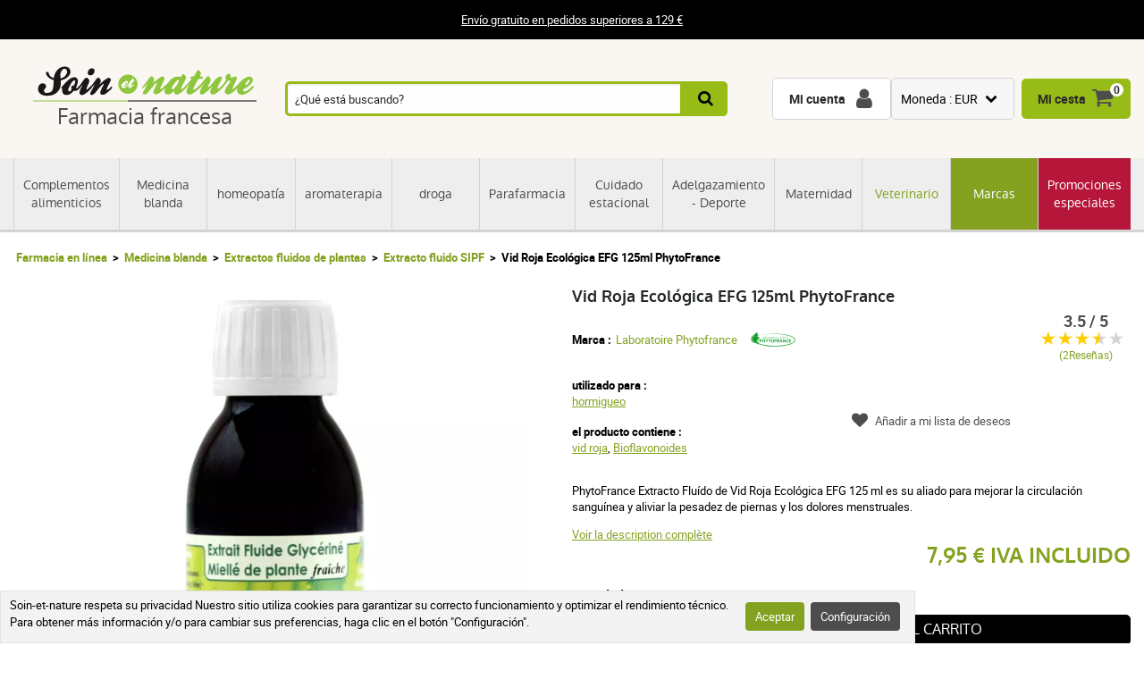

--- FILE ---
content_type: text/html; charset=UTF-8
request_url: https://www.soin-et-nature.com/es/409-red-vine-phytostandard-90ml-eps-pileje-phytoprevent.html
body_size: 24050
content:
<!DOCTYPE html>

<html lang="es">
<head>
    <meta charset="utf-8">
    <meta http-equiv="X-UA-Compatible" content="IE=edge">

            <meta name="robots" content="max-image-preview:large">
    
                <link rel="alternate" hreflang="fr" href="https://www.soin-et-nature.com/fr/409-eps-phytostandard-vigne-rouge-90ml-phytoprevent.html" />
            <link rel="alternate" hreflang="en" href="https://www.soin-et-nature.com/en/409-red-vine-phytostandard-90ml-eps-pileje-phytoprevent.html" />
            <link rel="alternate" hreflang="es" href="https://www.soin-et-nature.com/es/409-red-vine-phytostandard-90ml-eps-pileje-phytoprevent.html" />
            <link rel="alternate" hreflang="de" href="https://www.soin-et-nature.com/de/409-rotwein-phytostandard-90ml-eps-pileje-phytoprevent.html" />
            <link rel="alternate" hreflang="it" href="https://www.soin-et-nature.com/it/409-vite-rossa-phytostandard-90ml-eps-pileje-phytoprevent.html" />
            <link rel="alternate" hreflang="ru" href="https://www.soin-et-nature.com/ru/409-red-vine-phytostandard-90ml-eps-pileje-phytoprevent.html" />
            <link rel="alternate" hreflang="nl" href="https://www.soin-et-nature.com/nl/409-rode-wijnstok-phytostandaard-90ml-eps-pileje-phytoprevent.html" />
            <link rel="alternate" hreflang="pt" href="https://www.soin-et-nature.com/pt/409-vinha-vermelha-phytostandard-90ml-eps-pileje-phytoprevent.html" />
        <link rel="alternate" hreflang="x-default" href="https://www.soin-et-nature.com/fr/409-eps-phytostandard-vigne-rouge-90ml-phytoprevent.html" />

        <link rel="canonical" href="https://www.soin-et-nature.com/es/409-red-vine-phytostandard-90ml-eps-pileje-phytoprevent.html">

                <meta property="og:type" content="website" />
        <meta property="og:site_name" content="Soin et nature" />
    
    <meta property="og:url" content="https://www.soin-et-nature.com/es/409-red-vine-phytostandard-90ml-eps-pileje-phytoprevent.html" />
    <meta property="og:title" content="Vid Roja EFG 125ml Comprar en EFG PhytoFrance en farmacia" />
    <meta property="og:description" content="Venta en línea y asesoramiento de expertos de EFG PhytoFrance Vigne rouge 125ml, EFG listo para usar, envasado por su farmacia de compuestos en línea. " />
                    <meta property="og:image" content="https://www.soin-et-nature.com/media/cache/shop_product_large_thumbnail/products/4/5/6/1/4/45614.jpg" />

    <title>Vid Roja EFG 125ml Comprar en EFG PhytoFrance en farmacia</title>

    <meta content="width=device-width, initial-scale=1, maximum-scale=1, user-scalable=no" name="viewport">

        <meta content="Venta en línea y asesoramiento de expertos de EFG PhytoFrance Vigne rouge 125ml, EFG listo para usar, envasado por su farmacia de compuestos en línea. " name="description">
    
    

                <link rel="stylesheet" href="/build/shop/components/business.f84d683e.css" fetchpriority="low" >
        <link rel="stylesheet" href="/build/shop/components/estimate.97378a25.css" >
        <link rel="stylesheet" href="/build/shop/components/footer.0471c7ef.css" fetchpriority="low" >
        <link rel="stylesheet" href="/build/shop/components/form.5d1e1219.css" fetchpriority="low" >
        <link rel="stylesheet" href="/build/shop/components/header.e318306e.css" >
        <link rel="stylesheet" href="/build/shop/components/headline.cf4d3002.css" fetchpriority="low" >
        <link rel="stylesheet" href="/build/shop/components/quality.b8d26b90.css" fetchpriority="low" >
        <link rel="stylesheet" href="/build/shop/components/layout.7e4175fd.css" >
        <link rel="stylesheet" href="/build/shop/components/menu.550491f0.css" >
        <link rel="stylesheet" href="/build/shop/components/menu--shop.f1145ff9.css" >
        <link rel="stylesheet" href="/build/shop/components/message.50de987c.css" fetchpriority="low" >
        <link rel="stylesheet" href="/build/shop/components/reinsurance.8c6d365d.css" fetchpriority="low" >
        <link rel="stylesheet" href="/build/shop/components/searchform.2464c3aa.css" >
        <link rel="stylesheet" href="/build/shop/components/spinner.6fdd5aa7.css" >
        <link rel="stylesheet" href="/build/shop/components/switcher.91963fc3.css" fetchpriority="low" >
        <link rel="stylesheet" href="/build/shop/components/main.a108a3f8.css" fetchpriority="low" >
        <link rel="stylesheet" href="/build/shop/components/orejime.20abe6f1.css" fetchpriority="low" >
    
    <link rel="stylesheet" href="/build/shop/components/availability.801eb797.css" fetchpriority="low" >
    <link rel="stylesheet" href="/build/shop/components/blog.22a11a05.css" fetchpriority="low" >
    <link rel="stylesheet" href="/build/shop/components/breadcrumb.6d06e77f.css" >
    <link rel="stylesheet" href="/build/shop/components/cartitem.854777d5.css" fetchpriority="low" >
    <link rel="stylesheet" href="/build/shop/components/cartitem--popin.4bdc54bd.css" fetchpriority="low" >
    <link rel="stylesheet" href="/build/shop/components/popin.a97bae88.css" fetchpriority="low" >
    <link rel="stylesheet" href="/build/shop/components/popin--cart.1769e768.css" fetchpriority="low" >
    <link rel="stylesheet" href="/build/shop/components/post.8a99f140.css" fetchpriority="low" >
    <link rel="stylesheet" href="/build/shop/components/product.8254861e.css" >
    <link rel="stylesheet" href="/build/shop/components/product--show.94da3586.css" >
    <link rel="stylesheet" href="/build/shop/components/product--list.4797e0fc.css" >
    <link rel="stylesheet" href="/build/shop/components/producttabs.6ad3cf26.css" fetchpriority="low" >
    <link rel="stylesheet" href="/build/shop/components/productselection.6bbc7543.css" fetchpriority="low" >
    <link rel="stylesheet" href="/build/shop/components/review.e9bcada7.css" fetchpriority="low" >
    <link rel="stylesheet" href="/build/shop/components/reviews.62536f7a.css" fetchpriority="low" >
    <link rel="stylesheet" href="/build/shop/components/tags.e3279d81.css" fetchpriority="low" >
    <link rel="stylesheet" href="/build/shop/components/productlinkedtaxons.2c7d5092.css" fetchpriority="low" >
    <link rel="stylesheet" href="/build/shop/components/slider.0abcef57.css" fetchpriority="low" >

    <link rel="icon" href="/build/shop/img/icons/favicon.png" type="image/png">
    <link rel="apple-touch-icon" sizes="180x180" href="/build/shop/img/icons/apple-touch-icon.png">
    <link rel="icon" type="image/png" sizes="32x32" href="/build/shop/img/icons/favicon-32x32.png">
    <link rel="icon" type="image/png" sizes="16x16" href="/build/shop/img/icons/favicon-16x16.png">
    <link rel="manifest" href="/build/shop/img/icons/site.webmanifest">
    <link rel="mask-icon" href="/build/shop/img/icons/safari-pinned-tab.svg" color="#8ec63f">
    <link rel="shortcut icon" href="/build/shop/img/icons/favicon.ico">
    <meta name="msapplication-TileColor" content="#8ec63f">
    <meta name="msapplication-config" content="/build/shop/img/icons/browserconfig.xml">
    <meta name="theme-color" content="#ffffff">

                <script>
        const GTMId = "GTM-N5HF52B";

        const doInitializeGTMOnEvent = (event) => {
            doInitializeGTM();
            event.currentTarget.removeEventListener(event.type, doInitializeGTMOnEvent);
        };

        const doInitializeGTM = () => {
            const script = document.createElement("script");

            if (window.__GTM_INITIALIZED__) {
                return;
            }

            window.__GTM_INITIALIZED__ = true;

            script.type = "text/javascript";
            script.async = true;

            window.dataLayer = window.dataLayer || [];

            script.onload = () => {
                window.dataLayer.push({
                    "gtm.start": new Date().getTime(),
                    event: "gtm.js",
                });
            };

            script.src = `https://www.googletagmanager.com/gtm.js?id=${GTMId}`;

            document.head.appendChild(script);
        };

        document.addEventListener("DOMContentLoaded", () => {
            setTimeout(doInitializeGTM, 3500);
        });

        document.addEventListener("scroll", doInitializeGTMOnEvent);
        document.addEventListener("mousemove", doInitializeGTMOnEvent);
        document.addEventListener("touchstart", doInitializeGTMOnEvent);
    </script>

    

    

</head>

<body
    
    style="--amazing-color:green; --breakpoint-large:1000px;"
                data-page-language="es"
        data-page-path="/es/409-red-vine-phytostandard-90ml-eps-pileje-phytoprevent.html"
        data-user-status="logged-out"
                data-user-currency="EUR"
    
    data-page-template="product"
>

        <noscript>
        <iframe src="https://www.googletagmanager.com/ns.html?id=GTM-N5HF52B"
                      height="0" width="0" style="display:none;visibility:hidden">
        </iframe>
    </noscript>






    <header class="header top">
        <div class="headline">
        <div class="headline__container">
            <p style="text-align:center"><a href="/es/content/1-entrega-gratuita-a-partir-de-99">Envío gratuito en pedidos superiores a 129 €</a></p>
        </div>
    </div>

    <div class="header__container">
        <div class="header__grid">
                <span data-url="aHR0cHM6Ly93d3cuc29pbi1ldC1uYXR1cmUuY29tL2VzLw==" class="header__logo">
        <img src="/build/shop/img/logos/soin-et-nature.svg" alt="Soin et Nature" width="250" height="40" class="lazy"/>
        <span>Farmacia francesa</span>
    </span>

                            <nav class="header__menu " data-js="menu-shop">
                    <div class="header__menu-header">
                        <img src="/build/shop/img/logos/soin-et-nature.svg" alt="Soin et Nature" width="150" height="50" class="lazy">
                        <div class="header__menu-button-close" data-js="menu-button-close" role="button" aria-label="close"></div>
                    </div>

                        <div class="menu menu--shop" >
                                                    <a href="https://www.soin-et-nature.com/es/125-complementos-alimenticios" class="menu__item" title="Complementos alimenticios" >
                    Complementos alimenticios
                </a>
                                            <a href="https://www.soin-et-nature.com/es/123-medicina-blanda" class="menu__item" title="Medicina blanda" >
                    Medicina blanda
                </a>
                                            <a href="https://www.soin-et-nature.com/es/30-homeopatia" class="menu__item" title="homeopatía" >
                    homeopatía
                </a>
                                            <a href="https://www.soin-et-nature.com/es/5-aromaterapia" class="menu__item" title="aromaterapia" >
                    aromaterapia
                </a>
                                            <a href="https://www.soin-et-nature.com/es/157-droga" class="menu__item" title="droga" >
                    droga
                </a>
                                            <a href="https://www.soin-et-nature.com/es/11-farmacia" class="menu__item" title="Parafarmacia" >
                    Parafarmacia
                </a>
                                            <a href="https://www.soin-et-nature.com/es/46-cuidado-estacional" class="menu__item" title="Cuidado estacional" >
                    Cuidado estacional
                </a>
                                            <a href="https://www.soin-et-nature.com/es/1487-bien-etre-sport" class="menu__item" title="Adelgazamiento - Deporte" >
                    Adelgazamiento - Deporte
                </a>
                                            <a href="https://www.soin-et-nature.com/es/19-maternidad" class="menu__item" title="Maternidad" >
                    Maternidad
                </a>
                                            <a href="https://www.soin-et-nature.com/es/20-veterinario" class="menu__item" title="Veterinario" >
                    Veterinario
                </a>
                                                <a href="https://www.soin-et-nature.com/es/fabricantes" class="menu__item" title="Marcas">Marcas</a>
                                <a href="https://www.soin-et-nature.com/es/1272-promociones-especiales" class="menu__item" title="Promociones especiales" >
                    Promociones especiales
                </a>
                    
    </div>



                </nav>
                    
<div class="header__search">
    <form id="autocomplete-form" class="searchform" method="get" action="https://www.soin-et-nature.com/es/recherche">
        <div class="searchform__input" style="flex-direction: column;">
            <input aria-label="¿Qué está buscando?" id="autocomplete-input" type="search" placeholder="¿Qué está buscando?" name="product_search[phrase]" value="" autocomplete="off">
            <span id="autocomplete-clear" class="searchform__clear"></span>
            <ul class="searchform__results" id="autocomplete-results" data-default-image="https://www.soin-et-nature.com/media/cache/sylius_shop_product_tiny_thumbnail_webp/default/default-product.webp" data-empty-label="No hay resultados que coincidan con su búsqueda"></ul>
                                                                                </div>
        <button class="searchform__submit" aria-label="Buscar en">
            <span>Buscar en</span>
        </button>
    </form>
</div>

<script>
    const body = document.querySelector('body');
    const result = document.querySelector('#autocomplete-results');
    let debounce;

    const autoComplete = (array, input) => {
        return array.filter((element) => element.toLowerCase().includes(input.toLowerCase()));
    }

    const closeSearchResults = () => {
        result.innerHTML = "";
        result.classList.remove("searchform__results--active");
    }

    const clearInput = () => {
        const element = document.getElementById("autocomplete-input");
        element.value = "";
        closeSearchResults();
    }

    const onKeyup = (e) => {
        const code = (e.keyCode || e.which);

        // do nothing if it's an arrow key or enter
        if (code === 37 || code === 38 || code === 39 || code === 40 || code === 13) {
            return;
        }

        if (code === 27) {
            closeSearchResults();
            return;
        }

        // do normal behavior for any other key
        clearTimeout(debounce);
        debounce = setTimeout(() => {
            getAutocomplete();
        }, 350);
    }

    const getAutocomplete = async () => {

        let value = document.getElementById("autocomplete-input").value;

        if (!value){
            closeSearchResults();
            return;
        }

        const response = await fetch("https:\/\/www.soin-et-nature.com\/api\/v2\/shop\/catalog\/autocomplete\/" + "?phrase=" + value + "&locale=es");
        const data = await response.json();

        let resultHtml = "";

        if (data.length) {
            const defaultImagePath = document.querySelector("[data-default-image]").dataset.defaultImage;

            data.forEach((product) => {
                resultHtml += `<li><a href="${product.path}" >`;

                if (null !== product.image) {
                    resultHtml += `<img src="${product.image.path}" onerror="this.onerror = null; this.src='${defaultImagePath}'" />`;
                } else {
                    resultHtml += `<img src="${defaultImagePath}" />`;
                }

                resultHtml += `<span>${product.name}</span>`;

                if (null !== product.pricing) {
                    const { formattedOriginalPrice, formattedPrice } = product.pricing;
                    if (formattedOriginalPrice > formattedPrice) {
                        resultHtml += `
                            <span class="searchform__results--container-search-with-discount">
                                <span class="searchform__results--original--search">${formattedOriginalPrice}</span>
                                ${formattedPrice}
                            </span>`;
                    } else {
                        resultHtml += `<span>${formattedPrice}</span>`;
                    }
                }

                resultHtml += "</a></li>";
            })
            result.innerHTML = resultHtml;
        } else {
            result.innerHTML = result.getAttribute("data-empty-label");
        }

        result.classList.add("searchform__results--active");

        body.addEventListener("click", (e) => {
            if (!e.target.closest("#autocomplete-form")) {
                closeSearchResults();
            }
        });
    }

    document.addEventListener("DOMContentLoaded", () => {
        const element = document.getElementById("autocomplete-input");
        const clearButton = document.getElementById("autocomplete-clear");

        element.addEventListener("keyup", onKeyup);
        clearButton.addEventListener("click", clearInput);
    });
</script>
            
            <div id="notifications-wrapper" class="ui basic">
</div>

            <div class="header__menu-button-open">
                <a href="#" data-js="menu-button-open" role="button" aria-label="menu"></a>
            </div>
            <div class="header__shortcuts" data-shortcut-buttons>
                <span id="account-widget" data-url="aHR0cHM6Ly93d3cuc29pbi1ldC1uYXR1cmUuY29tL2VzL2FjY291bnQvZGFzaGJvYXJk" class="header__shortcut header__shortcut--account" aria-label="Mi cuenta"><label>Mi cuenta</label></span>
                            <div
        class="switcher"
        
        data-sylius-currency-selector
        data-currency-text="Moneda"
        data-currencies="[&quot;EUR&quot;,&quot;USD&quot;,&quot;GBP&quot;,&quot;CNY&quot;,&quot;CHF&quot;,&quot;JPY&quot;,&quot;KRW&quot;]"
        data-switch-currency-url="https://www.soin-et-nature.com/es/switch-currency/EUR"
    >
        <input type="checkbox" name="switcher" id="currency1189837879" class="switcher__checkbox">
        <label class="switcher__label" for="currency1189837879" ></label>
        <div data-switcher-menu class="switcher__menu  switcher__menu--currency"></div>
    </div>

                <span data-url="aHR0cHM6Ly93d3cuc29pbi1ldC1uYXR1cmUuY29tL2VzL2NhcnQv" class="header__shortcut header__shortcut--checkout has-items" data-cart-widget  aria-label="Mi cesta">
    <label>Mi cesta</label><span data-cart-widget-items>0</span>
</span>

            </div>
            <a class="header__menu-top" href="#" data-menu-top><i></i> Menu</a>
        </div>
    </div>
</header>







    
    <div class="breadcrumb">
    <ol class="breadcrumb__container">
        <li class="breadcrumb__item">
            <a href="https://www.soin-et-nature.com/es/">Farmacia en línea</a>
        </li>
                                        
                                                                            <li class="breadcrumb__item">
                        <a href="https://www.soin-et-nature.com/es/123-medicina-blanda" class="section" title="Medicina blanda">
                            Medicina blanda
                        </a>
                    </li>

                                                                                    <li class="breadcrumb__item">
                        <a href="https://www.soin-et-nature.com/es/115-eps-personalizada-preparaciones-phytoprevent" class="section" title="Extractos fluidos de plantas">
                            Extractos fluidos de plantas
                        </a>
                    </li>

                                                            <li class="breadcrumb__item">
                <a href="https://www.soin-et-nature.com/es/116-extracto-fluido-sipf" title="Extracto fluido SIPF">Extracto fluido SIPF</a>
            </li>
                                <li class="breadcrumb__item"><span>Vid Roja Ecológica EFG 125ml PhytoFrance</span></li>
    </ol>
</div>


<script type="application/ld+json">{"@context":"https:\/\/schema.org","@type":"BreadcrumbList","itemListElement":[{"@type":"ListItem","item":{"@type":"ItemList","name":"Medicina blanda","url":"https:\/\/www.soin-et-nature.com\/es\/123-medicina-blanda","@id":"https:\/\/www.soin-et-nature.com\/es\/123-medicina-blanda"},"position":1},{"@type":"ListItem","item":{"@type":"ItemList","name":"Extractos fluidos de plantas","url":"https:\/\/www.soin-et-nature.com\/es\/115-eps-personalizada-preparaciones-phytoprevent","@id":"https:\/\/www.soin-et-nature.com\/es\/115-eps-personalizada-preparaciones-phytoprevent"},"position":2},{"@type":"ListItem","item":{"@type":"ItemList","name":"Extracto fluido SIPF","url":"https:\/\/www.soin-et-nature.com\/es\/116-extracto-fluido-sipf","@id":"https:\/\/www.soin-et-nature.com\/es\/116-extracto-fluido-sipf"},"position":3},{"@type":"ListItem","item":{"@type":"ItemList","name":"Vid Roja Ecológica EFG 125ml PhytoFrance","url":"https:\/\/www.soin-et-nature.com\/es\/409-red-vine-phytostandard-90ml-eps-pileje-phytoprevent.html","@id":"https:\/\/www.soin-et-nature.com\/es\/409-red-vine-phytostandard-90ml-eps-pileje-phytoprevent.html"},"position":4}]}</script>

    <div data-flashes-container></div>

<div
    data-js="popin"
    data-popin-type="cart_merge_full"
    data-content="Tu cesta se ha actualizado con los productos que dejaste en espera durante tu última visita."
    data-confirm-url="https://www.soin-et-nature.com/es/cart/"
    data-confirm-text="Ver mi cesta"
    data-reject-text="Seguir comprando">
</div>
<div
    data-js="popin"
    data-popin-type="cart_reorder_full"
    data-content="Su cesta se ha actualizado con los productos de su pedido anterior."
    data-confirm-url="https://www.soin-et-nature.com/es/cart/"
    data-confirm-text="Ver mi cesta"
    data-reject-text="Seguir comprando">
</div>
<div
    data-js="popin"
    data-popin-type="cart_reorder_partial"
    data-content="Su cesta se ha actualizado con productos de su pedido anterior.<br/><br/>Algunos productos no se han podido añadir porque ya no están disponibles."
    data-confirm-url="https://www.soin-et-nature.com/es/cart/"
    data-confirm-text="Ver mi cesta"
    data-reject-text="Seguir comprando">
</div>
<div
    data-js="popin"
    data-popin-type="cart_merge_partial"
    data-content="Tu cesta ha sido actualizada con los productos que dejaste en espera durante tu última visita.<br/><br/>Algunos productos no han podido ser añadidos porque ya no están disponibles."
    data-confirm-url="https://www.soin-et-nature.com/es/cart/"
    data-confirm-text="Ver mi cesta"
    data-reject-text="Seguir comprando">
</div>

    <div class="product product--show">
        <div class="product__container">
            <div class="product__grid">
                <div class="product__images-w">
                    
    
    <div id="product-discount" class="product__discount" style="display: none;">
                    </div>
                        

<picture class="product__slider">
    <source type="image/webp"
            data-srcset="https://www.soin-et-nature.com/media/cache/shop_product_small_thumbnail_webp/products/4/5/6/1/4/45614.jpg 180w,
                        https://www.soin-et-nature.com/media/cache/shop_product_thumbnail_webp/products/4/5/6/1/4/45614.jpg 360w,
                        https://www.soin-et-nature.com/media/cache/shop_product_large_thumbnail_webp/products/4/5/6/1/4/45614.jpg 720w"
            data-sizes="(max-width: 640px) 100vw,
                590px"
    >
    <source type="image/jpeg"
            data-srcset="https://www.soin-et-nature.com/media/cache/shop_product_small_thumbnail/products/4/5/6/1/4/45614.jpg 180w,
                        https://www.soin-et-nature.com/media/cache/shop_product_thumbnail/products/4/5/6/1/4/45614.jpg 360w,
                        https://www.soin-et-nature.com/media/cache/shop_product_large_thumbnail/products/4/5/6/1/4/45614.jpg 720w"
            data-sizes="(max-width: 640px) 100vw,

                590px"
    >
    <img id="product-1" src="https://www.soin-et-nature.com/media/cache/shop_product_large_thumbnail/products/4/5/6/1/4/45614.jpg"
         alt="Vid Roja Ecológica EFG 125ml PhytoFrance"
         width="590"
         height="590"
         class="lazy"
         title="Vid Roja Ecológica EFG 125ml PhytoFrance"
    >
</picture>

                                    </div>
                <h1 id="sylius-product-name" class="product__title" >Vid Roja Ecológica EFG 125ml PhytoFrance</h1>

                    <div class="product__brand">
        <span>Marca :</span>
        <a href="https://www.soin-et-nature.com/es/177_laboratoire-phytofrance">Laboratoire Phytofrance</a>
                    <img src="/media/image/5b/ef/fd47739865c1fcb05e1de593ae24.svg" alt="Laboratoire Phytofrance" width="50" height="50">
            </div>


                <div class="product__tags">
                    
                                            <div class="tags__group">
                            <div class="tags__type">utilizado para :</div>
                            <div class="tags__list">
                                                                    <a href="https://www.soin-et-nature.com/es/hormigueo-1561">hormigueo</a>                            </div>
                        </div>
                                            <div class="tags__group">
                            <div class="tags__type">el producto contiene :</div>
                            <div class="tags__list">
                                                                    <a href="https://www.soin-et-nature.com/es/vid-roja-27540">vid roja</a>,                                    <a href="https://www.soin-et-nature.com/es/bioflavonoides-70264">Bioflavonoides</a>                            </div>
                        </div>
                                    </div>

                <div class="product__description product__description--short">
    <p><p>PhytoFrance Extracto Fluído de Vid Roja Ecológica EFG 125 ml es su aliado para mejorar la circulación sanguínea y aliviar la pesadez de piernas y los dolores menstruales.</p></p>
    <button class="product__description--link" data-description-link>
        Voir la description complète
    </button>
</div>

                                    

                
    <div class="product__prices" >
                <span  class="product__price product__price--original" id="product-original-price" style="display: none;" >
                    </span>

        <span class="product__price" id="product-price" >
            7,95 € IVA INCLUIDO
        </span>
        <span
            data-prices
            data-price-tax-included-amount="795"
            data-price-tax-included-text="IVA INCLUIDO"
            data-price-tax-excluded-amount="754"
            data-price-tax-excluded-text="IVA NO INCLUIDO"
            data-price-original-amount="795"
            data-currency="€"
            data-locale="es"
        ></span>

        <div data-gtm-price="795"></div>
    </div>

    
                
                
    <div class="product__form product__form--show" id="sylius-product-selecting-variant-409" >
            

    
            


        <form name="sylius_add_to_cart" method="post" action="https://www.soin-et-nature.com/es/ajax/cart/add?productId=409" id="sylius-product-adding-to-cart" class="ui loadable form" novalidate="novalidate" data-add-to-cart-form="" data-redirect="https://www.soin-et-nature.com/es/cart/" data-confirm-text="Ver mi cesta" data-reject-text="Seguir comprando">

        
        <div class="product__validation-error hidden sylius-validation-error" id="sylius-cart-validation-error" ></div>
                                
        


                            <label for="sylius_add_to_cart_cartItem_quantity" class="required">Cantidad</label>
            <div class="add-to-cart__wrapper" style="display: flex; align-items: center; gap: 1rem">
                <div class="add-to-cart__quantity-wrapper" style="display: flex; align-items: center; gap: 5px;">
                    <button data-minus-button>-</button>
                    <input type="number" id="sylius_add_to_cart_cartItem_quantity" name="sylius_add_to_cart[cartItem][quantity]" required="required" min="1" value="1" />
                    <button data-plus-button>+</button>
                </div>
                    <button
                type="submit"
                class="product__button product__button--buy"
                
                data-gtm-item-variants="[{&quot;item_id&quot;:&quot;409&quot;,&quot;item_name&quot;:&quot;Vid Roja Ecol\u00f3gica EFG 125ml PhytoFrance&quot;,&quot;item_brand&quot;:&quot;Laboratoire Phytofrance&quot;,&quot;item_category&quot;:&quot;Medicina blanda&quot;,&quot;item_category2&quot;:&quot;Extractos fluidos de plantas&quot;,&quot;item_category3&quot;:&quot;Extracto fluido SIPF&quot;,&quot;item_variant&quot;:&quot;RED VINE EFG 125ml PhytoFrance&quot;,&quot;variantId&quot;:478,&quot;variantCode&quot;:&quot;409-478&quot;,&quot;isDefault&quot;:true}]"
            >
                <span>Añadir al carrito</span>
            </button>
                    </div>
                        </form>
    
    </div>

                
<div class="product__reassurance">
    <span
        class="product__reassurance-item product__reassurance-item--stock product__reassurance-item--stock--available"
        data-reassurance-stock
        data-base-classes="product__reassurance-item product__reassurance-item--stock"
    >
        En stock
    </span>
    <span
        class="product__reassurance-item product__reassurance-item--shipment product__reassurance-item--shipment--available"
        data-reassurance-shipment
        data-base-classes="product__reassurance-item product__reassurance-item--shipment"
    >
        Envío en 24 horas
    </span>
    <span class="product__reassurance-item product__reassurance-item--payment">Pago seguro</span>
</div>

    <div class="product__reference" id="sylius-variant-code"><span class="product__reference-label">Referencia :</span> <span>3580252204427</span></div>

<div id="sylius-variants-availability" style="display: block">
                    <div
            data-variant-code="409-478"
            data-label="En stock"
            data-status="available"
            data-ean="3580252204427"            data-formatted-status="Envío en 24 horas"
        ></div>
    </div>

                                    <div class="product__loyalty">
                        <span>Gane&nbsp;<i id="loyalty__points">7</i>&nbsp;puntos de fidelidad al comprar este producto</span>
                    </div>
                
                                    <div class="product__reviews">
    <div class="reviews">
            <div class="reviews__widget">
        <span class="reviews__rate">3.5 / 5 </span>
        <div class="reviews__stars" data-star-rating data-rating="3.5" data-star-filled-color="#ffcd00" data-star-empty-color="#d5d3d4">
                            <span class="star-rating__star" data-star-collection>
                    <svg xmlns="http://www.w3.org/2000/svg" width="16" height="14.751" viewBox="0 0 16 14.751" class="star-rating__svg">
                        <path id="Tracé_49" data-name="Tracé 49" d="M611.756,351.249,614,357h6l-5.141,3.411L617,366l-5.244-3.335L606.963,366l1.691-5.589L604,357h6Z" transform="translate(-604 -351.249)" fill="#d5d3d4"/>
                        <defs>
                            <linearGradient class="star-rating__svg-gradient" x1="0%" y1="0%" x2="100%" y2="0%" data-linear-gradient>
                                <stop offset="0%" data-star-filled-colored/>
                                <stop offset="0%" data-star-filled-colored data-svg-gradient-stop-start/>
                                <stop offset="0%" data-star-empty-colored data-svg-gradient-stop-end/>
                                <stop offset="100%" data-star-empty-colored/>
                            </linearGradient>
                        </defs>
                    </svg>
                </span>
                            <span class="star-rating__star" data-star-collection>
                    <svg xmlns="http://www.w3.org/2000/svg" width="16" height="14.751" viewBox="0 0 16 14.751" class="star-rating__svg">
                        <path id="Tracé_49" data-name="Tracé 49" d="M611.756,351.249,614,357h6l-5.141,3.411L617,366l-5.244-3.335L606.963,366l1.691-5.589L604,357h6Z" transform="translate(-604 -351.249)" fill="#d5d3d4"/>
                        <defs>
                            <linearGradient class="star-rating__svg-gradient" x1="0%" y1="0%" x2="100%" y2="0%" data-linear-gradient>
                                <stop offset="0%" data-star-filled-colored/>
                                <stop offset="0%" data-star-filled-colored data-svg-gradient-stop-start/>
                                <stop offset="0%" data-star-empty-colored data-svg-gradient-stop-end/>
                                <stop offset="100%" data-star-empty-colored/>
                            </linearGradient>
                        </defs>
                    </svg>
                </span>
                            <span class="star-rating__star" data-star-collection>
                    <svg xmlns="http://www.w3.org/2000/svg" width="16" height="14.751" viewBox="0 0 16 14.751" class="star-rating__svg">
                        <path id="Tracé_49" data-name="Tracé 49" d="M611.756,351.249,614,357h6l-5.141,3.411L617,366l-5.244-3.335L606.963,366l1.691-5.589L604,357h6Z" transform="translate(-604 -351.249)" fill="#d5d3d4"/>
                        <defs>
                            <linearGradient class="star-rating__svg-gradient" x1="0%" y1="0%" x2="100%" y2="0%" data-linear-gradient>
                                <stop offset="0%" data-star-filled-colored/>
                                <stop offset="0%" data-star-filled-colored data-svg-gradient-stop-start/>
                                <stop offset="0%" data-star-empty-colored data-svg-gradient-stop-end/>
                                <stop offset="100%" data-star-empty-colored/>
                            </linearGradient>
                        </defs>
                    </svg>
                </span>
                            <span class="star-rating__star" data-star-collection>
                    <svg xmlns="http://www.w3.org/2000/svg" width="16" height="14.751" viewBox="0 0 16 14.751" class="star-rating__svg">
                        <path id="Tracé_49" data-name="Tracé 49" d="M611.756,351.249,614,357h6l-5.141,3.411L617,366l-5.244-3.335L606.963,366l1.691-5.589L604,357h6Z" transform="translate(-604 -351.249)" fill="#d5d3d4"/>
                        <defs>
                            <linearGradient class="star-rating__svg-gradient" x1="0%" y1="0%" x2="100%" y2="0%" data-linear-gradient>
                                <stop offset="0%" data-star-filled-colored/>
                                <stop offset="0%" data-star-filled-colored data-svg-gradient-stop-start/>
                                <stop offset="0%" data-star-empty-colored data-svg-gradient-stop-end/>
                                <stop offset="100%" data-star-empty-colored/>
                            </linearGradient>
                        </defs>
                    </svg>
                </span>
                            <span class="star-rating__star" data-star-collection>
                    <svg xmlns="http://www.w3.org/2000/svg" width="16" height="14.751" viewBox="0 0 16 14.751" class="star-rating__svg">
                        <path id="Tracé_49" data-name="Tracé 49" d="M611.756,351.249,614,357h6l-5.141,3.411L617,366l-5.244-3.335L606.963,366l1.691-5.589L604,357h6Z" transform="translate(-604 -351.249)" fill="#d5d3d4"/>
                        <defs>
                            <linearGradient class="star-rating__svg-gradient" x1="0%" y1="0%" x2="100%" y2="0%" data-linear-gradient>
                                <stop offset="0%" data-star-filled-colored/>
                                <stop offset="0%" data-star-filled-colored data-svg-gradient-stop-start/>
                                <stop offset="0%" data-star-empty-colored data-svg-gradient-stop-end/>
                                <stop offset="100%" data-star-empty-colored/>
                            </linearGradient>
                        </defs>
                    </svg>
                </span>
                    </div>
                    <a rel="nofollow" href="#tabs" data-reviews-link class="reviews__count">(2Reseñas)</a>
            </div>

    </div>
</div>
                
                
<div class="product__wishlist">
            <a href="#0" data-show-wishlist>Añadir a mi lista de deseos</a>
    </div>

    <dialog id="login-dialog">
        Debe iniciar sesión para añadir este producto a una lista.
        <a class="popin__button" href="/es/login">Inicio de sesión de cliente</a>
    </dialog>


                <div class="product__labels">
                                                        </div>
                <div class="product__delivery" data-popin-url="/es/ajax/modal/shipments-conditions" data-popin-shipment>
                    <span >Ver condiciones de entrega</span>
                </div>
            </div>
        </div>
        <div class="product__container product__container--spaced-top">
            <div class="productselection">
                            <h4 class="productselection__title">
        <span>
            Nuestros médicos farmacéuticos pueden aconsejarle
        </span>
    </h4>
    <div
        class="slider"
        id=product__associations--slider-associe-avec
        data-gtm-list-name="Nuestros médicos farmacéuticos pueden aconsejarle"
        
    >
        <div class="slider--list">
                



<div class="product product--list">
    <a href="https://www.soin-et-nature.com/es/411-eps-eps-phytostandard-vid-roja-phytoprevent.html" title="EPS Pileje de vid roja extracto fluido de hoja">
        <span class="product__thumbnail">
            
            
    <img data-src="https://www.soin-et-nature.com/media/cache/shop_product_large_thumbnail/products/7/6/6/9/7669.jpg"
         data-srcset="  https://www.soin-et-nature.com/media/cache/shop_product_thumbnail/products/7/6/6/9/7669.jpg 180w,
                    https://www.soin-et-nature.com/media/cache/shop_product_thumbnail/products/7/6/6/9/7669.jpg 350w,
                    https://www.soin-et-nature.com/media/cache/shop_product_large_thumbnail/products/7/6/6/9/7669.jpg 600w"
         src="https://www.soin-et-nature.com/media/cache/shop_product_large_thumbnail/products/7/6/6/9/7669.jpg"
         data-sizes="(max-width: 375px) 180px,
            (max-width: 768px) 320px,
            350px"
         alt="EPS Pileje de vid roja extracto fluido de hoja"
         width="270"
         height="270"
         class="tns-lazy-img"
         title="EPS Pileje de vid roja extracto fluido de hoja"
    />

                                                </span>

        <span class="product__title">EPS Pileje de vid roja extracto fluido de hoja</span>

                                                                                                                                                                                                                                                                
                    <div class="product__options-labels">
                                                            <span class="product__options-label">300 ml</span>
                                                                                <span class="product__options-label">150 ml</span>
                                                                        <span class="product__options-label product__options-label--more">+</span>
                            </div>
            </a>

    <div class="product__w-price">
                    <div class="reviews__widget">
                <div class="reviews__stars" data-star-rating data-rating="4.7" data-star-filled-color="#ffcd00" data-star-empty-color="#d5d3d4">
                                            <span class="star-rating__star" data-star-collection>
                        <svg xmlns="http://www.w3.org/2000/svg" width="16" height="14.751" viewBox="0 0 16 14.751" class="star-rating__svg">
                            <path id="Tracé_49" data-name="Tracé 49" d="M611.756,351.249,614,357h6l-5.141,3.411L617,366l-5.244-3.335L606.963,366l1.691-5.589L604,357h6Z" transform="translate(-604 -351.249)" fill="#d5d3d4"/>
                            <defs>
                                <linearGradient class="star-rating__svg-gradient" x1="0%" y1="0%" x2="100%" y2="0%" data-linear-gradient>
                                    <stop offset="0%" data-star-filled-colored/>
                                    <stop offset="0%" data-star-filled-colored data-svg-gradient-stop-start/>
                                    <stop offset="0%" data-star-empty-colored data-svg-gradient-stop-end/>
                                    <stop offset="100%" data-star-empty-colored/>
                                </linearGradient>
                            </defs>
                        </svg>
                        </span>
                                            <span class="star-rating__star" data-star-collection>
                        <svg xmlns="http://www.w3.org/2000/svg" width="16" height="14.751" viewBox="0 0 16 14.751" class="star-rating__svg">
                            <path id="Tracé_49" data-name="Tracé 49" d="M611.756,351.249,614,357h6l-5.141,3.411L617,366l-5.244-3.335L606.963,366l1.691-5.589L604,357h6Z" transform="translate(-604 -351.249)" fill="#d5d3d4"/>
                            <defs>
                                <linearGradient class="star-rating__svg-gradient" x1="0%" y1="0%" x2="100%" y2="0%" data-linear-gradient>
                                    <stop offset="0%" data-star-filled-colored/>
                                    <stop offset="0%" data-star-filled-colored data-svg-gradient-stop-start/>
                                    <stop offset="0%" data-star-empty-colored data-svg-gradient-stop-end/>
                                    <stop offset="100%" data-star-empty-colored/>
                                </linearGradient>
                            </defs>
                        </svg>
                        </span>
                                            <span class="star-rating__star" data-star-collection>
                        <svg xmlns="http://www.w3.org/2000/svg" width="16" height="14.751" viewBox="0 0 16 14.751" class="star-rating__svg">
                            <path id="Tracé_49" data-name="Tracé 49" d="M611.756,351.249,614,357h6l-5.141,3.411L617,366l-5.244-3.335L606.963,366l1.691-5.589L604,357h6Z" transform="translate(-604 -351.249)" fill="#d5d3d4"/>
                            <defs>
                                <linearGradient class="star-rating__svg-gradient" x1="0%" y1="0%" x2="100%" y2="0%" data-linear-gradient>
                                    <stop offset="0%" data-star-filled-colored/>
                                    <stop offset="0%" data-star-filled-colored data-svg-gradient-stop-start/>
                                    <stop offset="0%" data-star-empty-colored data-svg-gradient-stop-end/>
                                    <stop offset="100%" data-star-empty-colored/>
                                </linearGradient>
                            </defs>
                        </svg>
                        </span>
                                            <span class="star-rating__star" data-star-collection>
                        <svg xmlns="http://www.w3.org/2000/svg" width="16" height="14.751" viewBox="0 0 16 14.751" class="star-rating__svg">
                            <path id="Tracé_49" data-name="Tracé 49" d="M611.756,351.249,614,357h6l-5.141,3.411L617,366l-5.244-3.335L606.963,366l1.691-5.589L604,357h6Z" transform="translate(-604 -351.249)" fill="#d5d3d4"/>
                            <defs>
                                <linearGradient class="star-rating__svg-gradient" x1="0%" y1="0%" x2="100%" y2="0%" data-linear-gradient>
                                    <stop offset="0%" data-star-filled-colored/>
                                    <stop offset="0%" data-star-filled-colored data-svg-gradient-stop-start/>
                                    <stop offset="0%" data-star-empty-colored data-svg-gradient-stop-end/>
                                    <stop offset="100%" data-star-empty-colored/>
                                </linearGradient>
                            </defs>
                        </svg>
                        </span>
                                            <span class="star-rating__star" data-star-collection>
                        <svg xmlns="http://www.w3.org/2000/svg" width="16" height="14.751" viewBox="0 0 16 14.751" class="star-rating__svg">
                            <path id="Tracé_49" data-name="Tracé 49" d="M611.756,351.249,614,357h6l-5.141,3.411L617,366l-5.244-3.335L606.963,366l1.691-5.589L604,357h6Z" transform="translate(-604 -351.249)" fill="#d5d3d4"/>
                            <defs>
                                <linearGradient class="star-rating__svg-gradient" x1="0%" y1="0%" x2="100%" y2="0%" data-linear-gradient>
                                    <stop offset="0%" data-star-filled-colored/>
                                    <stop offset="0%" data-star-filled-colored data-svg-gradient-stop-start/>
                                    <stop offset="0%" data-star-empty-colored data-svg-gradient-stop-end/>
                                    <stop offset="100%" data-star-empty-colored/>
                                </linearGradient>
                            </defs>
                        </svg>
                        </span>
                                    </div>
            </div>
        
                    <div class="product__price" data-gtm-price="1799" >
                17,99 €
                            </div>
            </div>

                                                        <div class="product__button product__button--buy"
                     data-add-to-cart-button
                     data-popin-partial-url="https://www.soin-et-nature.com/es/ajax/add-to-cart-switch/411"
                     data-popin-title="Añadir EPS Pileje de vid roja extracto fluido de hoja a la cesta"
                     data-gtm-item-variants="[{&quot;item_id&quot;:&quot;411&quot;,&quot;item_name&quot;:&quot;EPS Pileje de vid roja extracto fluido de hoja&quot;,&quot;item_brand&quot;:&quot;EPS Pr\u00e9parations PhytoPrevent&quot;,&quot;item_category&quot;:&quot;Medicina blanda&quot;,&quot;item_category2&quot;:&quot;Extractos fluidos de plantas&quot;,&quot;item_category3&quot;:&quot;PhytoPrevent EPS, EPS mixta&quot;,&quot;item_variant&quot;:&quot;EPS Pileje extracto fluido de vid roja de hojas | 300 ml&quot;,&quot;variantId&quot;:479,&quot;variantCode&quot;:&quot;411-479&quot;,&quot;isDefault&quot;:false},{&quot;item_id&quot;:&quot;411&quot;,&quot;item_name&quot;:&quot;EPS Pileje de vid roja extracto fluido de hoja&quot;,&quot;item_brand&quot;:&quot;EPS Pr\u00e9parations PhytoPrevent&quot;,&quot;item_category&quot;:&quot;Medicina blanda&quot;,&quot;item_category2&quot;:&quot;Extractos fluidos de plantas&quot;,&quot;item_category3&quot;:&quot;PhytoPrevent EPS, EPS mixta&quot;,&quot;item_variant&quot;:&quot;EPS Pileje extracto fluido de vid roja de hojas | 500 ml&quot;,&quot;variantId&quot;:480,&quot;variantCode&quot;:&quot;411-480&quot;,&quot;isDefault&quot;:false},{&quot;item_id&quot;:&quot;411&quot;,&quot;item_name&quot;:&quot;EPS Pileje de vid roja extracto fluido de hoja&quot;,&quot;item_brand&quot;:&quot;EPS Pr\u00e9parations PhytoPrevent&quot;,&quot;item_category&quot;:&quot;Medicina blanda&quot;,&quot;item_category2&quot;:&quot;Extractos fluidos de plantas&quot;,&quot;item_category3&quot;:&quot;PhytoPrevent EPS, EPS mixta&quot;,&quot;item_variant&quot;:&quot;EPS Pileje extracto fluido de vid roja de hojas | 90 ml&quot;,&quot;variantId&quot;:481,&quot;variantCode&quot;:&quot;411-481&quot;,&quot;isDefault&quot;:true},{&quot;item_id&quot;:&quot;411&quot;,&quot;item_name&quot;:&quot;EPS Pileje de vid roja extracto fluido de hoja&quot;,&quot;item_brand&quot;:&quot;EPS Pr\u00e9parations PhytoPrevent&quot;,&quot;item_category&quot;:&quot;Medicina blanda&quot;,&quot;item_category2&quot;:&quot;Extractos fluidos de plantas&quot;,&quot;item_category3&quot;:&quot;PhytoPrevent EPS, EPS mixta&quot;,&quot;item_variant&quot;:&quot;EPS Pileje extracto fluido de vid roja de hojas | 60 ml&quot;,&quot;variantId&quot;:482,&quot;variantCode&quot;:&quot;411-482&quot;,&quot;isDefault&quot;:false},{&quot;item_id&quot;:&quot;411&quot;,&quot;item_name&quot;:&quot;EPS Pileje de vid roja extracto fluido de hoja&quot;,&quot;item_brand&quot;:&quot;EPS Pr\u00e9parations PhytoPrevent&quot;,&quot;item_category&quot;:&quot;Medicina blanda&quot;,&quot;item_category2&quot;:&quot;Extractos fluidos de plantas&quot;,&quot;item_category3&quot;:&quot;PhytoPrevent EPS, EPS mixta&quot;,&quot;item_variant&quot;:&quot;EPS Pileje extracto fluido de vid roja de hojas | 150 ml&quot;,&quot;variantId&quot;:483,&quot;variantCode&quot;:&quot;411-483&quot;,&quot;isDefault&quot;:false}]"
                >
                    <span>Añadir al carrito</span>
                </div>
                        
                                
        <div class="availability availability--available availability--expedition" id="sylius-variant-availability">
                            Envío en 24 horas
                    </div>
    </div>



    



<div class="product product--list">
    <a href="https://www.soin-et-nature.com/es/606-vino-tinto-francia-leaf-pack-250-g.html" title="Vid roja Hoja cortada Iphym Herboristería Vitis vinifera">
        <span class="product__thumbnail">
            
            
    <img data-src="https://www.soin-et-nature.com/media/cache/shop_product_large_thumbnail/products/1/7/0/8/1708.jpg"
         data-srcset="  https://www.soin-et-nature.com/media/cache/shop_product_thumbnail/products/1/7/0/8/1708.jpg 180w,
                    https://www.soin-et-nature.com/media/cache/shop_product_thumbnail/products/1/7/0/8/1708.jpg 350w,
                    https://www.soin-et-nature.com/media/cache/shop_product_large_thumbnail/products/1/7/0/8/1708.jpg 600w"
         src="https://www.soin-et-nature.com/media/cache/shop_product_large_thumbnail/products/1/7/0/8/1708.jpg"
         data-sizes="(max-width: 375px) 180px,
            (max-width: 768px) 320px,
            350px"
         alt="Vid roja Hoja cortada Iphym Herboristería Vitis vinifera"
         width="270"
         height="270"
         class="tns-lazy-img"
         title="Vid roja Hoja cortada Iphym Herboristería Vitis vinifera"
    />

                                                </span>

        <span class="product__title">Vid roja Hoja cortada Iphym Herboristería Vitis vinifera</span>

                                                                                                                                                                                                                
                    <div class="product__options-labels">
                                                            <span class="product__options-label">100 g</span>
                                                                                <span class="product__options-label">250 g</span>
                                                                        <span class="product__options-label product__options-label--more">+</span>
                            </div>
            </a>

    <div class="product__w-price">
                    <div class="reviews__widget">
                <div class="reviews__stars" data-star-rating data-rating="4.3" data-star-filled-color="#ffcd00" data-star-empty-color="#d5d3d4">
                                            <span class="star-rating__star" data-star-collection>
                        <svg xmlns="http://www.w3.org/2000/svg" width="16" height="14.751" viewBox="0 0 16 14.751" class="star-rating__svg">
                            <path id="Tracé_49" data-name="Tracé 49" d="M611.756,351.249,614,357h6l-5.141,3.411L617,366l-5.244-3.335L606.963,366l1.691-5.589L604,357h6Z" transform="translate(-604 -351.249)" fill="#d5d3d4"/>
                            <defs>
                                <linearGradient class="star-rating__svg-gradient" x1="0%" y1="0%" x2="100%" y2="0%" data-linear-gradient>
                                    <stop offset="0%" data-star-filled-colored/>
                                    <stop offset="0%" data-star-filled-colored data-svg-gradient-stop-start/>
                                    <stop offset="0%" data-star-empty-colored data-svg-gradient-stop-end/>
                                    <stop offset="100%" data-star-empty-colored/>
                                </linearGradient>
                            </defs>
                        </svg>
                        </span>
                                            <span class="star-rating__star" data-star-collection>
                        <svg xmlns="http://www.w3.org/2000/svg" width="16" height="14.751" viewBox="0 0 16 14.751" class="star-rating__svg">
                            <path id="Tracé_49" data-name="Tracé 49" d="M611.756,351.249,614,357h6l-5.141,3.411L617,366l-5.244-3.335L606.963,366l1.691-5.589L604,357h6Z" transform="translate(-604 -351.249)" fill="#d5d3d4"/>
                            <defs>
                                <linearGradient class="star-rating__svg-gradient" x1="0%" y1="0%" x2="100%" y2="0%" data-linear-gradient>
                                    <stop offset="0%" data-star-filled-colored/>
                                    <stop offset="0%" data-star-filled-colored data-svg-gradient-stop-start/>
                                    <stop offset="0%" data-star-empty-colored data-svg-gradient-stop-end/>
                                    <stop offset="100%" data-star-empty-colored/>
                                </linearGradient>
                            </defs>
                        </svg>
                        </span>
                                            <span class="star-rating__star" data-star-collection>
                        <svg xmlns="http://www.w3.org/2000/svg" width="16" height="14.751" viewBox="0 0 16 14.751" class="star-rating__svg">
                            <path id="Tracé_49" data-name="Tracé 49" d="M611.756,351.249,614,357h6l-5.141,3.411L617,366l-5.244-3.335L606.963,366l1.691-5.589L604,357h6Z" transform="translate(-604 -351.249)" fill="#d5d3d4"/>
                            <defs>
                                <linearGradient class="star-rating__svg-gradient" x1="0%" y1="0%" x2="100%" y2="0%" data-linear-gradient>
                                    <stop offset="0%" data-star-filled-colored/>
                                    <stop offset="0%" data-star-filled-colored data-svg-gradient-stop-start/>
                                    <stop offset="0%" data-star-empty-colored data-svg-gradient-stop-end/>
                                    <stop offset="100%" data-star-empty-colored/>
                                </linearGradient>
                            </defs>
                        </svg>
                        </span>
                                            <span class="star-rating__star" data-star-collection>
                        <svg xmlns="http://www.w3.org/2000/svg" width="16" height="14.751" viewBox="0 0 16 14.751" class="star-rating__svg">
                            <path id="Tracé_49" data-name="Tracé 49" d="M611.756,351.249,614,357h6l-5.141,3.411L617,366l-5.244-3.335L606.963,366l1.691-5.589L604,357h6Z" transform="translate(-604 -351.249)" fill="#d5d3d4"/>
                            <defs>
                                <linearGradient class="star-rating__svg-gradient" x1="0%" y1="0%" x2="100%" y2="0%" data-linear-gradient>
                                    <stop offset="0%" data-star-filled-colored/>
                                    <stop offset="0%" data-star-filled-colored data-svg-gradient-stop-start/>
                                    <stop offset="0%" data-star-empty-colored data-svg-gradient-stop-end/>
                                    <stop offset="100%" data-star-empty-colored/>
                                </linearGradient>
                            </defs>
                        </svg>
                        </span>
                                            <span class="star-rating__star" data-star-collection>
                        <svg xmlns="http://www.w3.org/2000/svg" width="16" height="14.751" viewBox="0 0 16 14.751" class="star-rating__svg">
                            <path id="Tracé_49" data-name="Tracé 49" d="M611.756,351.249,614,357h6l-5.141,3.411L617,366l-5.244-3.335L606.963,366l1.691-5.589L604,357h6Z" transform="translate(-604 -351.249)" fill="#d5d3d4"/>
                            <defs>
                                <linearGradient class="star-rating__svg-gradient" x1="0%" y1="0%" x2="100%" y2="0%" data-linear-gradient>
                                    <stop offset="0%" data-star-filled-colored/>
                                    <stop offset="0%" data-star-filled-colored data-svg-gradient-stop-start/>
                                    <stop offset="0%" data-star-empty-colored data-svg-gradient-stop-end/>
                                    <stop offset="100%" data-star-empty-colored/>
                                </linearGradient>
                            </defs>
                        </svg>
                        </span>
                                    </div>
            </div>
        
                    <div class="product__price" data-gtm-price="743" >
                7,43 €
                            </div>
            </div>

                                                        <div class="product__button product__button--buy"
                     data-add-to-cart-button
                     data-popin-partial-url="https://www.soin-et-nature.com/es/ajax/add-to-cart-switch/606"
                     data-popin-title="Añadir Vid roja Hoja cortada Iphym Herboristería Vitis vinifera a la cesta"
                     data-gtm-item-variants="[{&quot;item_id&quot;:&quot;606&quot;,&quot;item_name&quot;:&quot;Vid roja Hoja cortada Iphym Herborister\u00eda Vitis vinifera&quot;,&quot;item_brand&quot;:&quot;Iphym Pharma&quot;,&quot;item_category&quot;:&quot;Medicina blanda&quot;,&quot;item_category2&quot;:&quot;herbolaria&quot;,&quot;item_category3&quot;:&quot;Plantas medicinales - hojas&quot;,&quot;item_variant&quot;:&quot;Hoja cortada de vid roja Iphym Herborister\u00eda Vitis vinifera | 100 g&quot;,&quot;variantId&quot;:950,&quot;variantCode&quot;:&quot;606-950&quot;,&quot;isDefault&quot;:false},{&quot;item_id&quot;:&quot;606&quot;,&quot;item_name&quot;:&quot;Vid roja Hoja cortada Iphym Herborister\u00eda Vitis vinifera&quot;,&quot;item_brand&quot;:&quot;Iphym Pharma&quot;,&quot;item_category&quot;:&quot;Medicina blanda&quot;,&quot;item_category2&quot;:&quot;herbolaria&quot;,&quot;item_category3&quot;:&quot;Plantas medicinales - hojas&quot;,&quot;item_variant&quot;:&quot;Hoja cortada de vid roja Iphym Herborister\u00eda Vitis vinifera | 250 g&quot;,&quot;variantId&quot;:951,&quot;variantCode&quot;:&quot;606-951&quot;,&quot;isDefault&quot;:false},{&quot;item_id&quot;:&quot;606&quot;,&quot;item_name&quot;:&quot;Vid roja Hoja cortada Iphym Herborister\u00eda Vitis vinifera&quot;,&quot;item_brand&quot;:&quot;Iphym Pharma&quot;,&quot;item_category&quot;:&quot;Medicina blanda&quot;,&quot;item_category2&quot;:&quot;herbolaria&quot;,&quot;item_category3&quot;:&quot;Plantas medicinales - hojas&quot;,&quot;item_variant&quot;:&quot;Hoja cortada de vid roja Iphym Herborister\u00eda Vitis vinifera | 1 kg&quot;,&quot;variantId&quot;:952,&quot;variantCode&quot;:&quot;606-952&quot;,&quot;isDefault&quot;:false},{&quot;item_id&quot;:&quot;606&quot;,&quot;item_name&quot;:&quot;Vid roja Hoja cortada Iphym Herborister\u00eda Vitis vinifera&quot;,&quot;item_brand&quot;:&quot;Iphym Pharma&quot;,&quot;item_category&quot;:&quot;Medicina blanda&quot;,&quot;item_category2&quot;:&quot;herbolaria&quot;,&quot;item_category3&quot;:&quot;Plantas medicinales - hojas&quot;,&quot;item_variant&quot;:&quot;Hoja cortada de vid roja Iphym Herborister\u00eda Vitis vinifera | 50 g&quot;,&quot;variantId&quot;:953,&quot;variantCode&quot;:&quot;606-953&quot;,&quot;isDefault&quot;:true}]"
                >
                    <span>Añadir al carrito</span>
                </div>
                        
                                
        <div class="availability availability--available availability--expedition" id="sylius-variant-availability">
                            Envío en 24 horas
                    </div>
    </div>



    



<div class="product product--list">
    <a href="https://www.soin-et-nature.com/es/27409-ginko-solucion-bebible-circulacion-250-ml.html" title="Ginko+ Circulación Ligera Piernas 250 ml">
        <span class="product__thumbnail">
            
            
    <img data-src="https://www.soin-et-nature.com/media/cache/shop_product_large_thumbnail/29/c6/3625706f7ef5418f18ae14987a03.jpg"
         data-srcset="  https://www.soin-et-nature.com/media/cache/shop_product_thumbnail/29/c6/3625706f7ef5418f18ae14987a03.jpg 180w,
                    https://www.soin-et-nature.com/media/cache/shop_product_thumbnail/29/c6/3625706f7ef5418f18ae14987a03.jpg 350w,
                    https://www.soin-et-nature.com/media/cache/shop_product_large_thumbnail/29/c6/3625706f7ef5418f18ae14987a03.jpg 600w"
         src="https://www.soin-et-nature.com/media/cache/shop_product_large_thumbnail/29/c6/3625706f7ef5418f18ae14987a03.jpg"
         data-sizes="(max-width: 375px) 180px,
            (max-width: 768px) 320px,
            350px"
         alt="Ginko+ Circulación Ligera Piernas 250 ml"
         width="270"
         height="270"
         class="tns-lazy-img"
         title="Ginko+ Circulación Ligera Piernas 250 ml"
    />

                                                </span>

        <span class="product__title">Ginko+ Circulación Ligera Piernas 250 ml</span>

                                    
            </a>

    <div class="product__w-price">
        
                    <div class="product__price" data-gtm-price="1199" >
                11,99 €
                            </div>
            </div>

                                            

    
            


        <form name="sylius_add_to_cart" method="post" action="https://www.soin-et-nature.com/es/ajax/cart/add?productId=27409" id="sylius-product-adding-to-cart" class="ui loadable form" novalidate="novalidate" data-add-to-cart-form="" data-redirect="https://www.soin-et-nature.com/es/cart/" data-confirm-text="Ver mi cesta" data-reject-text="Seguir comprando">

        
        <div class="product__validation-error hidden sylius-validation-error" id="sylius-cart-validation-error" ></div>
                            <div class="form__field--required form__field"><label for="sylius_add_to_cart_cartItem_quantity" class="required">Cantidad</label><input type="number" id="sylius_add_to_cart_cartItem_quantity" name="sylius_add_to_cart[cartItem][quantity]" required="required" min="1" value="1" /></div>
                        
        


                            <button
                type="submit"
                class="product__button product__button--buy"
                
                data-gtm-item-variants="[{&quot;item_id&quot;:&quot;27409&quot;,&quot;item_name&quot;:&quot;Ginko+ Circulaci\u00f3n Ligera Piernas 250 ml&quot;,&quot;item_brand&quot;:&quot;Bouchara-Recordati Laboratoire&quot;,&quot;item_category&quot;:&quot;Medicina blanda&quot;,&quot;item_category2&quot;:&quot;naturopat\u00eda&quot;,&quot;item_category3&quot;:&quot;Fitoterapia y pesadas piernas&quot;,&quot;item_variant&quot;:&quot;Ginko+ Circulation Jambes L\u00e9g\u00e8res 250 ml&quot;,&quot;variantId&quot;:50106,&quot;variantCode&quot;:&quot;27409-50106&quot;,&quot;isDefault&quot;:true}]"
            >
                <span>Añadir al carrito</span>
            </button>
                        </form>
    
                        
                                
        <div class="availability availability--available availability--expedition" id="sylius-variant-availability">
                            Envío en 24 horas
                    </div>
    </div>



    



<div class="product product--list">
    <a href="https://www.soin-et-nature.com/es/5127-eps-phytostandard-vid-roja-wamine.html" title="Extracto vegetal fluido de vid roja Soin-et-nature">
        <span class="product__thumbnail">
            
            
    <img data-src="https://www.soin-et-nature.com/media/cache/shop_product_large_thumbnail/49/3f/87ed24cd2b60aff06d412c827fe6.webp"
         data-srcset="  https://www.soin-et-nature.com/media/cache/shop_product_thumbnail/49/3f/87ed24cd2b60aff06d412c827fe6.webp 180w,
                    https://www.soin-et-nature.com/media/cache/shop_product_thumbnail/49/3f/87ed24cd2b60aff06d412c827fe6.webp 350w,
                    https://www.soin-et-nature.com/media/cache/shop_product_large_thumbnail/49/3f/87ed24cd2b60aff06d412c827fe6.webp 600w"
         src="https://www.soin-et-nature.com/media/cache/shop_product_large_thumbnail/49/3f/87ed24cd2b60aff06d412c827fe6.webp"
         data-sizes="(max-width: 375px) 180px,
            (max-width: 768px) 320px,
            350px"
         alt="Extracto vegetal fluido de vid roja Soin-et-nature"
         width="270"
         height="270"
         class="tns-lazy-img"
         title="Extracto vegetal fluido de vid roja Soin-et-nature"
    />

                                                </span>

        <span class="product__title">Extracto vegetal fluido de vid roja Soin-et-nature</span>

                                                                                                                                                                                                                                                                                                                
                    <div class="product__options-labels">
                                                            <span class="product__options-label">60 ml</span>
                                                                                <span class="product__options-label">90 ml</span>
                                                                        <span class="product__options-label product__options-label--more">+</span>
                            </div>
            </a>

    <div class="product__w-price">
        
                    <div class="product__price" data-gtm-price="1599" >
                15,99 €
                            </div>
            </div>

                                                        <div class="product__button product__button--buy"
                     data-add-to-cart-button
                     data-popin-partial-url="https://www.soin-et-nature.com/es/ajax/add-to-cart-switch/5127"
                     data-popin-title="Añadir Extracto vegetal fluido de vid roja Soin-et-nature a la cesta"
                     data-gtm-item-variants="[{&quot;item_id&quot;:&quot;5127&quot;,&quot;item_name&quot;:&quot;Extracto vegetal fluido de vid roja Soin-et-nature&quot;,&quot;item_brand&quot;:&quot;Wamine&quot;,&quot;item_category&quot;:&quot;Farmacia en l\u00ednea&quot;,&quot;item_category2&quot;:&quot;Veterinario&quot;,&quot;item_category3&quot;:&quot;Veterinary Herbal Medicina&quot;,&quot;item_variant&quot;:&quot;Extracto vegetal fluido de vid roja Soin-et-nature | 90 ml&quot;,&quot;variantId&quot;:8689,&quot;variantCode&quot;:&quot;5127-8689&quot;,&quot;isDefault&quot;:false},{&quot;item_id&quot;:&quot;5127&quot;,&quot;item_name&quot;:&quot;Extracto vegetal fluido de vid roja Soin-et-nature&quot;,&quot;item_brand&quot;:&quot;Wamine&quot;,&quot;item_category&quot;:&quot;Farmacia en l\u00ednea&quot;,&quot;item_category2&quot;:&quot;Veterinario&quot;,&quot;item_category3&quot;:&quot;Veterinary Herbal Medicina&quot;,&quot;item_variant&quot;:&quot;Extracto vegetal fluido de vid roja Soin-et-nature | 150 ml&quot;,&quot;variantId&quot;:8690,&quot;variantCode&quot;:&quot;5127-8690&quot;,&quot;isDefault&quot;:false},{&quot;item_id&quot;:&quot;5127&quot;,&quot;item_name&quot;:&quot;Extracto vegetal fluido de vid roja Soin-et-nature&quot;,&quot;item_brand&quot;:&quot;Wamine&quot;,&quot;item_category&quot;:&quot;Farmacia en l\u00ednea&quot;,&quot;item_category2&quot;:&quot;Veterinario&quot;,&quot;item_category3&quot;:&quot;Veterinary Herbal Medicina&quot;,&quot;item_variant&quot;:&quot;Extracto vegetal fluido de vid roja Soin-et-nature | 300 ml&quot;,&quot;variantId&quot;:8691,&quot;variantCode&quot;:&quot;5127-8691&quot;,&quot;isDefault&quot;:false},{&quot;item_id&quot;:&quot;5127&quot;,&quot;item_name&quot;:&quot;Extracto vegetal fluido de vid roja Soin-et-nature&quot;,&quot;item_brand&quot;:&quot;Wamine&quot;,&quot;item_category&quot;:&quot;Farmacia en l\u00ednea&quot;,&quot;item_category2&quot;:&quot;Veterinario&quot;,&quot;item_category3&quot;:&quot;Veterinary Herbal Medicina&quot;,&quot;item_variant&quot;:&quot;Extracto vegetal fluido de vid roja Soin-et-nature | 500 ml&quot;,&quot;variantId&quot;:8692,&quot;variantCode&quot;:&quot;5127-8692&quot;,&quot;isDefault&quot;:false},{&quot;item_id&quot;:&quot;5127&quot;,&quot;item_name&quot;:&quot;Extracto vegetal fluido de vid roja Soin-et-nature&quot;,&quot;item_brand&quot;:&quot;Wamine&quot;,&quot;item_category&quot;:&quot;Farmacia en l\u00ednea&quot;,&quot;item_category2&quot;:&quot;Veterinario&quot;,&quot;item_category3&quot;:&quot;Veterinary Herbal Medicina&quot;,&quot;item_variant&quot;:&quot;Extracto vegetal fluido de vid roja Soin-et-nature | 30 ml&quot;,&quot;variantId&quot;:8693,&quot;variantCode&quot;:&quot;5127-8693&quot;,&quot;isDefault&quot;:false},{&quot;item_id&quot;:&quot;5127&quot;,&quot;item_name&quot;:&quot;Extracto vegetal fluido de vid roja Soin-et-nature&quot;,&quot;item_brand&quot;:&quot;Wamine&quot;,&quot;item_category&quot;:&quot;Farmacia en l\u00ednea&quot;,&quot;item_category2&quot;:&quot;Veterinario&quot;,&quot;item_category3&quot;:&quot;Veterinary Herbal Medicina&quot;,&quot;item_variant&quot;:&quot;Extracto vegetal fluido de vid roja Soin-et-nature | 60 ml&quot;,&quot;variantId&quot;:8694,&quot;variantCode&quot;:&quot;5127-8694&quot;,&quot;isDefault&quot;:true}]"
                >
                    <span>Añadir al carrito</span>
                </div>
                        
            
        <div class="availability availability--with-delay " id="sylius-variant-availability">
                            Expedido en 5 a 7 días laborables
                    </div>
    </div>



    



<div class="product product--list">
    <a href="https://www.soin-et-nature.com/es/1891-phytostandard-meliloto-vid-roja-30-cpr-phytoprevent.html" title="Pileje Phytostandard Meliloto Vid Roja 30 comprimidos">
        <span class="product__thumbnail">
            
            
    <img data-src="https://www.soin-et-nature.com/media/cache/shop_product_large_thumbnail/products/5/7/8/1/5781.jpg"
         data-srcset="  https://www.soin-et-nature.com/media/cache/shop_product_thumbnail/products/5/7/8/1/5781.jpg 180w,
                    https://www.soin-et-nature.com/media/cache/shop_product_thumbnail/products/5/7/8/1/5781.jpg 350w,
                    https://www.soin-et-nature.com/media/cache/shop_product_large_thumbnail/products/5/7/8/1/5781.jpg 600w"
         src="https://www.soin-et-nature.com/media/cache/shop_product_large_thumbnail/products/5/7/8/1/5781.jpg"
         data-sizes="(max-width: 375px) 180px,
            (max-width: 768px) 320px,
            350px"
         alt="Pileje Phytostandard Meliloto Vid Roja 30 comprimidos"
         width="270"
         height="270"
         class="tns-lazy-img"
         title="Pileje Phytostandard Meliloto Vid Roja 30 comprimidos"
    />

                                                </span>

        <span class="product__title">Pileje Phytostandard Meliloto Vid Roja 30 comprimidos</span>

                                    
            </a>

    <div class="product__w-price">
                    <div class="reviews__widget">
                <div class="reviews__stars" data-star-rating data-rating="5" data-star-filled-color="#ffcd00" data-star-empty-color="#d5d3d4">
                                            <span class="star-rating__star" data-star-collection>
                        <svg xmlns="http://www.w3.org/2000/svg" width="16" height="14.751" viewBox="0 0 16 14.751" class="star-rating__svg">
                            <path id="Tracé_49" data-name="Tracé 49" d="M611.756,351.249,614,357h6l-5.141,3.411L617,366l-5.244-3.335L606.963,366l1.691-5.589L604,357h6Z" transform="translate(-604 -351.249)" fill="#d5d3d4"/>
                            <defs>
                                <linearGradient class="star-rating__svg-gradient" x1="0%" y1="0%" x2="100%" y2="0%" data-linear-gradient>
                                    <stop offset="0%" data-star-filled-colored/>
                                    <stop offset="0%" data-star-filled-colored data-svg-gradient-stop-start/>
                                    <stop offset="0%" data-star-empty-colored data-svg-gradient-stop-end/>
                                    <stop offset="100%" data-star-empty-colored/>
                                </linearGradient>
                            </defs>
                        </svg>
                        </span>
                                            <span class="star-rating__star" data-star-collection>
                        <svg xmlns="http://www.w3.org/2000/svg" width="16" height="14.751" viewBox="0 0 16 14.751" class="star-rating__svg">
                            <path id="Tracé_49" data-name="Tracé 49" d="M611.756,351.249,614,357h6l-5.141,3.411L617,366l-5.244-3.335L606.963,366l1.691-5.589L604,357h6Z" transform="translate(-604 -351.249)" fill="#d5d3d4"/>
                            <defs>
                                <linearGradient class="star-rating__svg-gradient" x1="0%" y1="0%" x2="100%" y2="0%" data-linear-gradient>
                                    <stop offset="0%" data-star-filled-colored/>
                                    <stop offset="0%" data-star-filled-colored data-svg-gradient-stop-start/>
                                    <stop offset="0%" data-star-empty-colored data-svg-gradient-stop-end/>
                                    <stop offset="100%" data-star-empty-colored/>
                                </linearGradient>
                            </defs>
                        </svg>
                        </span>
                                            <span class="star-rating__star" data-star-collection>
                        <svg xmlns="http://www.w3.org/2000/svg" width="16" height="14.751" viewBox="0 0 16 14.751" class="star-rating__svg">
                            <path id="Tracé_49" data-name="Tracé 49" d="M611.756,351.249,614,357h6l-5.141,3.411L617,366l-5.244-3.335L606.963,366l1.691-5.589L604,357h6Z" transform="translate(-604 -351.249)" fill="#d5d3d4"/>
                            <defs>
                                <linearGradient class="star-rating__svg-gradient" x1="0%" y1="0%" x2="100%" y2="0%" data-linear-gradient>
                                    <stop offset="0%" data-star-filled-colored/>
                                    <stop offset="0%" data-star-filled-colored data-svg-gradient-stop-start/>
                                    <stop offset="0%" data-star-empty-colored data-svg-gradient-stop-end/>
                                    <stop offset="100%" data-star-empty-colored/>
                                </linearGradient>
                            </defs>
                        </svg>
                        </span>
                                            <span class="star-rating__star" data-star-collection>
                        <svg xmlns="http://www.w3.org/2000/svg" width="16" height="14.751" viewBox="0 0 16 14.751" class="star-rating__svg">
                            <path id="Tracé_49" data-name="Tracé 49" d="M611.756,351.249,614,357h6l-5.141,3.411L617,366l-5.244-3.335L606.963,366l1.691-5.589L604,357h6Z" transform="translate(-604 -351.249)" fill="#d5d3d4"/>
                            <defs>
                                <linearGradient class="star-rating__svg-gradient" x1="0%" y1="0%" x2="100%" y2="0%" data-linear-gradient>
                                    <stop offset="0%" data-star-filled-colored/>
                                    <stop offset="0%" data-star-filled-colored data-svg-gradient-stop-start/>
                                    <stop offset="0%" data-star-empty-colored data-svg-gradient-stop-end/>
                                    <stop offset="100%" data-star-empty-colored/>
                                </linearGradient>
                            </defs>
                        </svg>
                        </span>
                                            <span class="star-rating__star" data-star-collection>
                        <svg xmlns="http://www.w3.org/2000/svg" width="16" height="14.751" viewBox="0 0 16 14.751" class="star-rating__svg">
                            <path id="Tracé_49" data-name="Tracé 49" d="M611.756,351.249,614,357h6l-5.141,3.411L617,366l-5.244-3.335L606.963,366l1.691-5.589L604,357h6Z" transform="translate(-604 -351.249)" fill="#d5d3d4"/>
                            <defs>
                                <linearGradient class="star-rating__svg-gradient" x1="0%" y1="0%" x2="100%" y2="0%" data-linear-gradient>
                                    <stop offset="0%" data-star-filled-colored/>
                                    <stop offset="0%" data-star-filled-colored data-svg-gradient-stop-start/>
                                    <stop offset="0%" data-star-empty-colored data-svg-gradient-stop-end/>
                                    <stop offset="100%" data-star-empty-colored/>
                                </linearGradient>
                            </defs>
                        </svg>
                        </span>
                                    </div>
            </div>
        
                    <div class="product__price" data-gtm-price="1663" >
                16,63 €
                            </div>
            </div>

            <a href="https://www.soin-et-nature.com/es/1891-phytostandard-meliloto-vid-roja-30-cpr-phytoprevent.html" class="product__button product__button--show">
            Ver el producto
        </a>
    
            
        <div class="availability availability--unavailable " id="sylius-variant-availability">
                            No disponible
                    </div>
    </div>



        </div>
    </div>

                        </div>

        </div>
        <div class="product__container product__container--spaced-top">
            
<div class="producttabs" id="tabs">
    <div class="producttabs__item">
        <input type="checkbox" id="details" checked>
        <label class="producttabs__title" for="details">Presentación - Utilización - Composición</label>
        <div class="producttabs__content" data-tab="details">
            <h2>¿Para qué sirve PhytoFrance EFG Extracto Fluído de Vid Roja BIO 125 ml?</h2>
<p>PhytoFrance <strong>EFG Organic</strong> Extracto Fluído <strong>de Vid Roja</strong> es un verdadero aliado para su salud, particularmente reconocido por sus beneficios sobre el <strong>sistema circulatorio</strong>. Esta planta ancestral, de cultivo biológico, se utiliza para tratar diversos trastornos circulatorios gracias <strong>a</strong> sus <strong>propiedades venotónicas</strong>. Los <strong>flavonoides</strong> y <strong>taninos</strong> presentes en las hojas de Vitis vinifera refuerzan las paredes de los vasos sanguíneos, mejorando la <strong>circulación de la sangre</strong> en los miembros inferiores. Esto reduce eficazmente <strong>los síntomas de piernas pesadas</strong> y <strong>varices</strong>.</p>
<p>El extracto fluido de vid roja también es famoso por su acción sobre <strong>los dolores menstruales</strong>. Gracias a sus propiedades <strong>antioxidantes</strong> y <strong>antiinflamatorias</strong>, este complemento alimenticio ayuda a aliviar los calambres y dolores asociados a la menstruación. Actúa reduciendo la inflamación y neutralizando los radicales libres, ofreciendo un mayor confort durante este delicado periodo del ciclo menstrual.</p>
<p>Pero los beneficios de la Vid Roja no acaban ahí. También se utiliza para tratar <strong>las hemorroides</strong> y <strong>la rosácea</strong>. Sus propiedades <strong>vasculoprotectoras</strong> la convierten en un remedio eficaz para reforzar los capilares y reducir el enrojecimiento de la piel. Gracias a este extracto fluido, se beneficiará de un enfoque natural para aliviar estas afecciones, a menudo embarazosas e incómodas.</p>
<p>Además de su eficacia en los trastornos circulatorios, este extracto es especialmente útil para las personas que sufren insuficiencia venosa crónica. Los estudios han demostrado que el consumo regular de Vid Roja puede mejorar significativamente los síntomas asociados a esta afección, como el dolor, el edema y la sensación de pesadez en las piernas.</p>
<p>El extracto fluido de Vid Roja Ecológica PhytoFrance EFG es también una excelente elección para aquellos que buscan un enfoque natural para mantener su salud. Las plantas utilizadas son cuidadosamente seleccionadas y su origen rigurosamente rastreado, lo que garantiza un producto de alta calidad. El proceso único de triple maceración de PhytoFrance preserva la integridad de los principios activos, garantizando un producto final de máxima eficacia.</p>
<p>En conclusión, el extracto fluido de Vid Roja es una solución natural y eficaz para mejorar la <strong>circulación sanguínea</strong>, aliviar los <strong>dolores menstruales</strong> y reforzar los <strong>vasos sanguíneos</strong>. Si busca un complemento natural para su bienestar diario, este extracto de Vid Roja, disponible en farmacias en línea, es la elección ideal. Además de sus beneficios, este producto puede combinarse con otros remedios naturales para un enfoque holístico de tu salud.</p>
<p>Weleda también ofrece<a href="/es/19236-harpagophyton-weleda-extracto-de-la-planta-organica-60ml.html">extracto de harpagophytum</a> al mejor precio en nuestra farmacia online.</p>
<h2>¿Cómo utilizar este producto?</h2>
<p>Para aprovechar al máximo los beneficios de <strong>PhytoFrance Organic EFG</strong> Extracto Fluído <strong>de Vid Roja 125 ml</strong>, recomendamos tomar <strong>5 ml</strong> del producto una o dos veces al día. Este suplemento debe tomarse <strong>entre las comidas</strong>, idealmente por la mañana y por la noche, para maximizar su absorción. Basta con diluir la dosis recomendada en un <strong>gran vaso de agua</strong> o, si lo prefiere, en <strong>zumo de frutas</strong> para suavizar el sabor.</p>
<p>Por lo general, la suplementación dura <strong>de 9 a 18 días</strong>. Puede renovar este periodo en función de sus necesidades y de los consejos de su profesional sanitario. Este tratamiento reforzará progresivamente sus vasos sanguíneos y mejorará su circulación de forma natural y duradera.</p>
<p><em>Opine sobre los consejos de utilización y la posología de Extracto fluido de vid roja bio EFG 125 ml PhytoFrance con nuestro colaborador Opiniones verificadas después de su compra.</em></p>
<h4><strong>Precauciones de uso</strong></h4>
<p>Antes de utilizar este complemento alimenticio, es indispensable tomar ciertas precauciones. Se aconseja dejar de tomar el producto <strong>3 días antes de una intervención quirúrgica</strong> para minimizar los riesgos de una posible interferencia con la coagulación sanguínea.</p>
<p>Este producto nunca debe utilizarse como sustituto de una <strong>dieta variada y equilibrada</strong> o de un <strong>estilo de vida saludable</strong>. El consumo excesivo de este extracto fluido puede provocar <strong>efectos laxantes</strong>, por lo que es fundamental no superar la dosis diaria indicada.</p>
<p>Mantener el producto a <strong>temperatura ambiente</strong> y fuera del alcance de los niños. Compruebe la <strong>fecha de caducidad</strong> y el <strong>número de lote</strong> en la parte inferior del envase para asegurarse de que el producto sigue siendo fresco y eficaz.</p>
<h2>¿Qué contiene?</h2>
<p>Extracto de Vid Roja, Glicerina Vegetal*, Miel*, Alcohol* 14,5% vol.</p>
<h4><strong>Presentación</strong></h4>
<p>PhytoFrance Extracto Fluído Ecológico de Vid Roja EFG 125 ml se presenta en un frasco de <strong>125 ml</strong> fácil de usar y dosificar. Este formato es ideal para un tratamiento completo, permitiendo disfrutar de los beneficios de la Vid Roja durante varios días.</p>
    </div>
    </div>

                        
            
    
            <div class="producttabs__item">
            <input type="checkbox" id="reviews">
                <label class="producttabs__title" for="reviews">Reseñas (2)</label>
    <div class="producttabs__content" id="sylius-product-reviews" >
        <div class="reviews">
            <div class="reviews__header">
    <img src="/build/shop/img/logos/skeepers-fr.svg" alt="Logo avis vérifiés">
    <div class="reviews__certificate">
        <a rel="nofollow" target="_blank" href="https://www.avis-verifies.com/avis-clients/soin-et-nature.com">Voir l'attestation de confiance</a>
        <div data-reviews-info class="reviews__info">
            Avis soumis à un contrôle
        </div>
        <div data-reviews-dialog class="reviews__dialog reviews__dialog--hide">
            <span data-reviews-close class="close"></span>
            <ul>
                <li>Pour plus d'informations sur les caractéristiques du contrôle des avis et la possibilité de contacter l'auteur de l'avis, merci de consulter nos <a href="https://www.avis-verifies.com/index.php?page=mod_conditions_utilisation" target="_blank" rel="nofollow noreferrer noopener">CGU</a>.</li>
                <li>Aucune contrepartie n'a été fournie en échange des avis</li>
                <li>Les avis sont publiés et conservés pendant une durée de cinq ans</li>
                <li>Les avis ne sont pas modifiables : si un client souhaite modifier son avis, il doit contacter Avis Verifiés afin de supprimer l'avis existant, et en publier un nouveau</li>
                <li> Les motifs de suppression des avis sont disponibles <a href="https://www.avis-verifies.com/index.php?page=mod_conditions_utilisation#Rejet_de_lavis_de_consommateur" target="_blank" rel="nofollow noreferrer noopener">ici</a>.</li>
            </ul>
        </div>
    </div>
</div>
            <div class="reviews__rating">
        <div class="reviews__widget">
        <span class="reviews__rate reviews__rate--main">3.5 / 5 </span>
        <div class="reviews__stars" data-star-rating data-rating="3.5" data-star-filled-color="#ffcd00" data-star-empty-color="#d5d3d4">
                            <span class="star-rating__star" data-star-collection>
                    <svg xmlns="http://www.w3.org/2000/svg" width="16" height="14.751" viewBox="0 0 16 14.751" class="star-rating__svg">
                        <path id="Tracé_49" data-name="Tracé 49" d="M611.756,351.249,614,357h6l-5.141,3.411L617,366l-5.244-3.335L606.963,366l1.691-5.589L604,357h6Z" transform="translate(-604 -351.249)" fill="#d5d3d4"/>
                        <defs>
                            <linearGradient class="star-rating__svg-gradient" x1="0%" y1="0%" x2="100%" y2="0%" data-linear-gradient>
                                <stop offset="0%" data-star-filled-colored/>
                                <stop offset="0%" data-star-filled-colored data-svg-gradient-stop-start/>
                                <stop offset="0%" data-star-empty-colored data-svg-gradient-stop-end/>
                                <stop offset="100%" data-star-empty-colored/>
                            </linearGradient>
                        </defs>
                    </svg>
                </span>
                            <span class="star-rating__star" data-star-collection>
                    <svg xmlns="http://www.w3.org/2000/svg" width="16" height="14.751" viewBox="0 0 16 14.751" class="star-rating__svg">
                        <path id="Tracé_49" data-name="Tracé 49" d="M611.756,351.249,614,357h6l-5.141,3.411L617,366l-5.244-3.335L606.963,366l1.691-5.589L604,357h6Z" transform="translate(-604 -351.249)" fill="#d5d3d4"/>
                        <defs>
                            <linearGradient class="star-rating__svg-gradient" x1="0%" y1="0%" x2="100%" y2="0%" data-linear-gradient>
                                <stop offset="0%" data-star-filled-colored/>
                                <stop offset="0%" data-star-filled-colored data-svg-gradient-stop-start/>
                                <stop offset="0%" data-star-empty-colored data-svg-gradient-stop-end/>
                                <stop offset="100%" data-star-empty-colored/>
                            </linearGradient>
                        </defs>
                    </svg>
                </span>
                            <span class="star-rating__star" data-star-collection>
                    <svg xmlns="http://www.w3.org/2000/svg" width="16" height="14.751" viewBox="0 0 16 14.751" class="star-rating__svg">
                        <path id="Tracé_49" data-name="Tracé 49" d="M611.756,351.249,614,357h6l-5.141,3.411L617,366l-5.244-3.335L606.963,366l1.691-5.589L604,357h6Z" transform="translate(-604 -351.249)" fill="#d5d3d4"/>
                        <defs>
                            <linearGradient class="star-rating__svg-gradient" x1="0%" y1="0%" x2="100%" y2="0%" data-linear-gradient>
                                <stop offset="0%" data-star-filled-colored/>
                                <stop offset="0%" data-star-filled-colored data-svg-gradient-stop-start/>
                                <stop offset="0%" data-star-empty-colored data-svg-gradient-stop-end/>
                                <stop offset="100%" data-star-empty-colored/>
                            </linearGradient>
                        </defs>
                    </svg>
                </span>
                            <span class="star-rating__star" data-star-collection>
                    <svg xmlns="http://www.w3.org/2000/svg" width="16" height="14.751" viewBox="0 0 16 14.751" class="star-rating__svg">
                        <path id="Tracé_49" data-name="Tracé 49" d="M611.756,351.249,614,357h6l-5.141,3.411L617,366l-5.244-3.335L606.963,366l1.691-5.589L604,357h6Z" transform="translate(-604 -351.249)" fill="#d5d3d4"/>
                        <defs>
                            <linearGradient class="star-rating__svg-gradient" x1="0%" y1="0%" x2="100%" y2="0%" data-linear-gradient>
                                <stop offset="0%" data-star-filled-colored/>
                                <stop offset="0%" data-star-filled-colored data-svg-gradient-stop-start/>
                                <stop offset="0%" data-star-empty-colored data-svg-gradient-stop-end/>
                                <stop offset="100%" data-star-empty-colored/>
                            </linearGradient>
                        </defs>
                    </svg>
                </span>
                            <span class="star-rating__star" data-star-collection>
                    <svg xmlns="http://www.w3.org/2000/svg" width="16" height="14.751" viewBox="0 0 16 14.751" class="star-rating__svg">
                        <path id="Tracé_49" data-name="Tracé 49" d="M611.756,351.249,614,357h6l-5.141,3.411L617,366l-5.244-3.335L606.963,366l1.691-5.589L604,357h6Z" transform="translate(-604 -351.249)" fill="#d5d3d4"/>
                        <defs>
                            <linearGradient class="star-rating__svg-gradient" x1="0%" y1="0%" x2="100%" y2="0%" data-linear-gradient>
                                <stop offset="0%" data-star-filled-colored/>
                                <stop offset="0%" data-star-filled-colored data-svg-gradient-stop-start/>
                                <stop offset="0%" data-star-empty-colored data-svg-gradient-stop-end/>
                                <stop offset="100%" data-star-empty-colored/>
                            </linearGradient>
                        </defs>
                    </svg>
                </span>
                    </div>
                    <a rel="nofollow" href="#tabs" data-reviews-link class="reviews__count">(2Reseñas)</a>
            </div>
    <ul class="reviews__notes">
                    <li class="reviews__note" data-reviews-note="5" >
                <div class="reviews__note-label">5 étoiles</div>
                <progress class="reviews__note-bar" max="100" value="0"></progress>
                <div class="reviews__note-count">0</div>
            </li>
                    <li class="reviews__note" data-reviews-note="4" >
                <div class="reviews__note-label">4 étoiles</div>
                <progress class="reviews__note-bar" max="100" value="50"></progress>
                <div class="reviews__note-count">1</div>
            </li>
                    <li class="reviews__note" data-reviews-note="3" >
                <div class="reviews__note-label">3 étoiles</div>
                <progress class="reviews__note-bar" max="100" value="50"></progress>
                <div class="reviews__note-count">1</div>
            </li>
                    <li class="reviews__note" data-reviews-note="2" >
                <div class="reviews__note-label">2 étoiles</div>
                <progress class="reviews__note-bar" max="100" value="0"></progress>
                <div class="reviews__note-count">0</div>
            </li>
                    <li class="reviews__note" data-reviews-note="1" >
                <div class="reviews__note-label">1 étoile</div>
                <progress class="reviews__note-bar" max="100" value="0"></progress>
                <div class="reviews__note-count">0</div>
            </li>
            </ul>
</div>
            <div id="reviews-app" data-reviews="[{&quot;idReview&quot;:&quot;1573a33c-fc68-49cc-89b0-73781c50732e&quot;,&quot;idReviewProduct&quot;:&quot;e6f2aab1-e19f-4eb1-b309-e47da2a02bbe&quot;,&quot;orderRef&quot;:&quot;534198&quot;,&quot;idProduct&quot;:&quot;409&quot;,&quot;rate&quot;:4,&quot;email&quot;:&quot;&quot;,&quot;review&quot;:&quot;La cure conseill\u00e9e par ma natuoropathe est en cours, affaire \u00e0 suivre !&quot;,&quot;lastname&quot;:&quot;a&quot;,&quot;firstname&quot;:&quot;anonymous&quot;,&quot;orderDate&quot;:{&quot;date&quot;:&quot;2021-10-23 23:03:31.000000&quot;,&quot;timezone_type&quot;:3,&quot;timezone&quot;:&quot;Europe\/Paris&quot;},&quot;reviewDate&quot;:{&quot;date&quot;:&quot;2021-11-13 20:25:19.000000&quot;,&quot;timezone_type&quot;:3,&quot;timezone&quot;:&quot;Europe\/Paris&quot;}},{&quot;idReview&quot;:&quot;0b6a4e92-9d1f-b3d4-a19d-e84205e3a138&quot;,&quot;idReviewProduct&quot;:&quot;80b6ea9d-12d0-e704-f9f1-6881dd4b623e&quot;,&quot;orderRef&quot;:&quot;201572&quot;,&quot;idProduct&quot;:&quot;409&quot;,&quot;rate&quot;:3,&quot;email&quot;:&quot;&quot;,&quot;review&quot;:&quot;pas encore servie  DONC   3 \u00e9toiles   car pas de case non concern\u00e9e&quot;,&quot;lastname&quot;:&quot;a&quot;,&quot;firstname&quot;:&quot;anonymous&quot;,&quot;orderDate&quot;:{&quot;date&quot;:&quot;2018-06-04 11:59:15.000000&quot;,&quot;timezone_type&quot;:3,&quot;timezone&quot;:&quot;Europe\/Paris&quot;},&quot;reviewDate&quot;:{&quot;date&quot;:&quot;2018-06-09 10:39:19.000000&quot;,&quot;timezone_type&quot;:3,&quot;timezone&quot;:&quot;Europe\/Paris&quot;}}]"></div>
        </div>
    </div>

        </div>
    
            <div class="producttabs__item--tags">
            <input type="checkbox" id="tags">
            <label class="producttabs__title producttabs__title--colored" for="tags">Consejos del farmacéutico</label>
            <div class="producttabs__content">
    
            <div class="tags">
            <div class="tags__type">utilizado para :</div>
            <div class="tags__list">
                                    <a href="https://www.soin-et-nature.com/es/hormigueo-1561">hormigueo</a>            </div>
        </div>
            <div class="tags">
            <div class="tags__type">el producto contiene :</div>
            <div class="tags__list">
                                    <a href="https://www.soin-et-nature.com/es/vid-roja-27540">vid roja</a>,                    <a href="https://www.soin-et-nature.com/es/bioflavonoides-70264">Bioflavonoides</a>            </div>
        </div>
    </div>
        </div>
    </div>
        </div>

                
                    <div class="product__container product__container--spaced-top">
                <div class="product-linked-taxons">
    <span>BÚSQUEDAS RELACIONADAS CON EXTRACTO FLUIDO SIPF.</span>
    <div class="product-linked-taxons__link-container">
                    <div class="product-linked-taxons__link">
                <a href="https://www.soin-et-nature.com/es/1464-vid-roja">vid roja</a>
            </div>
            </div>
</div>
            </div>
                <div data-gtm-item="[{&quot;item_id&quot;:&quot;409&quot;,&quot;item_name&quot;:&quot;Vid Roja Ecol\u00f3gica EFG 125ml PhytoFrance&quot;,&quot;item_brand&quot;:&quot;Laboratoire Phytofrance&quot;,&quot;item_category&quot;:&quot;Medicina blanda&quot;,&quot;item_category2&quot;:&quot;Extractos fluidos de plantas&quot;,&quot;item_category3&quot;:&quot;Extracto fluido SIPF&quot;,&quot;item_variant&quot;:&quot;RED VINE EFG 125ml PhytoFrance&quot;,&quot;variantId&quot;:478,&quot;variantCode&quot;:&quot;409-478&quot;,&quot;isDefault&quot;:true}]"></div>
    </div>

            
<div class="blog">
    <div class="blog__container">
        <div class="blog__title"><h4>Consejos de nuestros naturópatas</h4></div>
        <div class="blog__posts">
                            <article class="post">
    <picture>
        <source media="(max-width: 375px)" data-srcset="https://blog.soin-et-nature.com/app/uploads/2021/09/toc.jpg" width="325" height="200"/>
        <source media="(min-width: 376px)" data-srcset="https://blog.soin-et-nature.com/app/uploads/2021/09/toc.jpg" width="360" height="200"/>
        <img class="post__image lazy" data-src="https://blog.soin-et-nature.com/app/uploads/2021/09/toc.jpg" width="360" height="200" alt="Medicina herbaria en el trastorno obsesivo compulsivo (TOC)">
    </picture>

    <a href="https://blog.soin-et-nature.com/es/medicina-herbaria-en-el-trastorno-obsesivo-compulsivo-toc/" class="post__title" target="_blank">Medicina herbaria en el trastorno obsesivo compulsivo (TOC)</a>
    <div class="post__abstract">
        <p>Cuando hablamos de un trastorno obsesivo en el sentido de una enfermedad, describimos una conducta , caracterizada por la irreprimible necesidad de repetir constantemente un ritual , a menudo extraño (compulsión). La vida profesional, familiar y social puede verse seriamente amenazada. Los pensamientos obsesivos son pensamientos absurdos. La persona que los padece los siente como tales, pero no consigue deshacerse de ellos a pesar de sus esfuerzos. El…</p>
        <a href="https://blog.soin-et-nature.com/es/medicina-herbaria-en-el-trastorno-obsesivo-compulsivo-toc/" target="_blank">Lea el artículo en el blog</a>
    </div>
</article>
                            <article class="post">
    <picture>
        <source media="(max-width: 375px)" data-srcset="https://blog.soin-et-nature.com/app/uploads/2020/11/josh-riemer-OH5BRdggi2w-unsplash-e1634026167819-1.jpg" width="325" height="200"/>
        <source media="(min-width: 376px)" data-srcset="https://blog.soin-et-nature.com/app/uploads/2020/11/josh-riemer-OH5BRdggi2w-unsplash-e1634026167819-1.jpg" width="360" height="200"/>
        <img class="post__image lazy" data-src="https://blog.soin-et-nature.com/app/uploads/2020/11/josh-riemer-OH5BRdggi2w-unsplash-e1634026167819-1.jpg" width="360" height="200" alt="Un enfoque alternativo en la epilepsia">
    </picture>

    <a href="https://blog.soin-et-nature.com/es/un-enfoque-alternativo-en-la-epilepsia/" class="post__title" target="_blank">Un enfoque alternativo en la epilepsia</a>
    <div class="post__abstract">
        <p>Trastornos del sistema nervioso y epilepsia. Aún denominada “mal comitial” o “comitialité”, la epilepsia es un trastorno neurológico muy común que afecta aproximadamente a 50 millones de personas en todo el mundo. Es la segunda patología neurológica en Francia después de la enfermedad de Alzheimer. No hay epilepsia , sino muchas formas, con manifestaciones muy diversas, según la zona del cerebro de que se trate. Las…</p>
        <a href="https://blog.soin-et-nature.com/es/un-enfoque-alternativo-en-la-epilepsia/" target="_blank">Lea el artículo en el blog</a>
    </div>
</article>
                            <article class="post">
    <picture>
        <source media="(max-width: 375px)" data-srcset="https://blog.soin-et-nature.com/app/uploads/2019/02/sipf-eps.jpg" width="325" height="200"/>
        <source media="(min-width: 376px)" data-srcset="https://blog.soin-et-nature.com/app/uploads/2019/02/sipf-eps.jpg" width="360" height="200"/>
        <img class="post__image lazy" data-src="https://blog.soin-et-nature.com/app/uploads/2019/02/sipf-eps.jpg" width="360" height="200" alt="¿Cuál es la diferencia entre EPS (PhytoPrevent) y SIPF (Synergia)?">
    </picture>

    <a href="https://blog.soin-et-nature.com/es/cual-es-la-diferencia-entre-eps-phytoprevent-y-sipf-synergia/" class="post__title" target="_blank">¿Cuál es la diferencia entre EPS (PhytoPrevent) y SIPF (Synergia)?</a>
    <div class="post__abstract">
        <p>Para explicar rápidamente la diferencia entre estos dos tipos de extractos de plantas medicinales frescas , primero veremos el método SIPF, para luego resaltar los 2 pasos finales y originales del proceso EPS: lixiviación donde se agrega el alcohol a la mezcla de Planta de criomolido, aumentando gradualmente el grado alcohólico y la adición de glicerina , luego de la evaporación del alcohol y dosificación del…</p>
        <a href="https://blog.soin-et-nature.com/es/cual-es-la-diferencia-entre-eps-phytoprevent-y-sipf-synergia/" target="_blank">Lea el artículo en el blog</a>
    </div>
</article>
                    </div>
        <a class="blog__link" href="https://blog.soin-et-nature.com/es/" target="_blank">Consejos de Salud</a>
    </div>
</div>

    
    <div class="product product--show">
        <div class="product__container product__container--spaced-top">
            <div class="productselection">
                                                                                                    <h4 class="productselection__title">
        <span>
            Pedir la selección de productos que suelen comprar nuestros clientes
        </span>
    </h4>
    <div
        class="slider"
        id=product__associations--slider-appetence-cross-selling
        data-gtm-list-name="Pedir la selección de productos que suelen comprar nuestros clientes"
        
    >
        <div class="slider--list">
                



<div class="product product--list">
    <a href="https://www.soin-et-nature.com/es/1133-arnica-montana-5ch-4ch-12ch-15ch-30ch-7ch-9ch-granulos-tube-homeopathie-boiron.html" title="Arnica montana 5CH 4CH 12CH 15CH 30CH 7CH 9CH gránulos Homeopatía Boiron">
        <span class="product__thumbnail">
            
            
    <img data-src="https://www.soin-et-nature.com/media/cache/shop_product_large_thumbnail/0b/ec/b9533e39abe462e43198e85e8b23.jpg"
         data-srcset="  https://www.soin-et-nature.com/media/cache/shop_product_thumbnail/0b/ec/b9533e39abe462e43198e85e8b23.jpg 180w,
                    https://www.soin-et-nature.com/media/cache/shop_product_thumbnail/0b/ec/b9533e39abe462e43198e85e8b23.jpg 350w,
                    https://www.soin-et-nature.com/media/cache/shop_product_large_thumbnail/0b/ec/b9533e39abe462e43198e85e8b23.jpg 600w"
         src="https://www.soin-et-nature.com/media/cache/shop_product_large_thumbnail/0b/ec/b9533e39abe462e43198e85e8b23.jpg"
         data-sizes="(max-width: 375px) 180px,
            (max-width: 768px) 320px,
            350px"
         alt="Arnica montana 5CH 4CH 12CH 15CH 30CH 7CH 9CH gránulos Homeopatía Boiron"
         width="270"
         height="270"
         class="tns-lazy-img"
         title="Arnica montana 5CH 4CH 12CH 15CH 30CH 7CH 9CH gránulos Homeopatía Boiron"
    />

                                                </span>

        <span class="product__title">Arnica montana 5CH 4CH 12CH 15CH 30CH 7CH 9CH gránulos Homeopatía Boiron</span>

                                                                                                                                                                                                                                                                                                                                                                                                                                                                                                                                                                                                                                                                
                    <div class="product__options-labels">
                                                            <span class="product__options-label">5 CH</span>
                                                                                <span class="product__options-label">7 CH</span>
                                                                        <span class="product__options-label product__options-label--more">+</span>
                            </div>
            </a>

    <div class="product__w-price">
                    <div class="reviews__widget">
                <div class="reviews__stars" data-star-rating data-rating="4.9" data-star-filled-color="#ffcd00" data-star-empty-color="#d5d3d4">
                                            <span class="star-rating__star" data-star-collection>
                        <svg xmlns="http://www.w3.org/2000/svg" width="16" height="14.751" viewBox="0 0 16 14.751" class="star-rating__svg">
                            <path id="Tracé_49" data-name="Tracé 49" d="M611.756,351.249,614,357h6l-5.141,3.411L617,366l-5.244-3.335L606.963,366l1.691-5.589L604,357h6Z" transform="translate(-604 -351.249)" fill="#d5d3d4"/>
                            <defs>
                                <linearGradient class="star-rating__svg-gradient" x1="0%" y1="0%" x2="100%" y2="0%" data-linear-gradient>
                                    <stop offset="0%" data-star-filled-colored/>
                                    <stop offset="0%" data-star-filled-colored data-svg-gradient-stop-start/>
                                    <stop offset="0%" data-star-empty-colored data-svg-gradient-stop-end/>
                                    <stop offset="100%" data-star-empty-colored/>
                                </linearGradient>
                            </defs>
                        </svg>
                        </span>
                                            <span class="star-rating__star" data-star-collection>
                        <svg xmlns="http://www.w3.org/2000/svg" width="16" height="14.751" viewBox="0 0 16 14.751" class="star-rating__svg">
                            <path id="Tracé_49" data-name="Tracé 49" d="M611.756,351.249,614,357h6l-5.141,3.411L617,366l-5.244-3.335L606.963,366l1.691-5.589L604,357h6Z" transform="translate(-604 -351.249)" fill="#d5d3d4"/>
                            <defs>
                                <linearGradient class="star-rating__svg-gradient" x1="0%" y1="0%" x2="100%" y2="0%" data-linear-gradient>
                                    <stop offset="0%" data-star-filled-colored/>
                                    <stop offset="0%" data-star-filled-colored data-svg-gradient-stop-start/>
                                    <stop offset="0%" data-star-empty-colored data-svg-gradient-stop-end/>
                                    <stop offset="100%" data-star-empty-colored/>
                                </linearGradient>
                            </defs>
                        </svg>
                        </span>
                                            <span class="star-rating__star" data-star-collection>
                        <svg xmlns="http://www.w3.org/2000/svg" width="16" height="14.751" viewBox="0 0 16 14.751" class="star-rating__svg">
                            <path id="Tracé_49" data-name="Tracé 49" d="M611.756,351.249,614,357h6l-5.141,3.411L617,366l-5.244-3.335L606.963,366l1.691-5.589L604,357h6Z" transform="translate(-604 -351.249)" fill="#d5d3d4"/>
                            <defs>
                                <linearGradient class="star-rating__svg-gradient" x1="0%" y1="0%" x2="100%" y2="0%" data-linear-gradient>
                                    <stop offset="0%" data-star-filled-colored/>
                                    <stop offset="0%" data-star-filled-colored data-svg-gradient-stop-start/>
                                    <stop offset="0%" data-star-empty-colored data-svg-gradient-stop-end/>
                                    <stop offset="100%" data-star-empty-colored/>
                                </linearGradient>
                            </defs>
                        </svg>
                        </span>
                                            <span class="star-rating__star" data-star-collection>
                        <svg xmlns="http://www.w3.org/2000/svg" width="16" height="14.751" viewBox="0 0 16 14.751" class="star-rating__svg">
                            <path id="Tracé_49" data-name="Tracé 49" d="M611.756,351.249,614,357h6l-5.141,3.411L617,366l-5.244-3.335L606.963,366l1.691-5.589L604,357h6Z" transform="translate(-604 -351.249)" fill="#d5d3d4"/>
                            <defs>
                                <linearGradient class="star-rating__svg-gradient" x1="0%" y1="0%" x2="100%" y2="0%" data-linear-gradient>
                                    <stop offset="0%" data-star-filled-colored/>
                                    <stop offset="0%" data-star-filled-colored data-svg-gradient-stop-start/>
                                    <stop offset="0%" data-star-empty-colored data-svg-gradient-stop-end/>
                                    <stop offset="100%" data-star-empty-colored/>
                                </linearGradient>
                            </defs>
                        </svg>
                        </span>
                                            <span class="star-rating__star" data-star-collection>
                        <svg xmlns="http://www.w3.org/2000/svg" width="16" height="14.751" viewBox="0 0 16 14.751" class="star-rating__svg">
                            <path id="Tracé_49" data-name="Tracé 49" d="M611.756,351.249,614,357h6l-5.141,3.411L617,366l-5.244-3.335L606.963,366l1.691-5.589L604,357h6Z" transform="translate(-604 -351.249)" fill="#d5d3d4"/>
                            <defs>
                                <linearGradient class="star-rating__svg-gradient" x1="0%" y1="0%" x2="100%" y2="0%" data-linear-gradient>
                                    <stop offset="0%" data-star-filled-colored/>
                                    <stop offset="0%" data-star-filled-colored data-svg-gradient-stop-start/>
                                    <stop offset="0%" data-star-empty-colored data-svg-gradient-stop-end/>
                                    <stop offset="100%" data-star-empty-colored/>
                                </linearGradient>
                            </defs>
                        </svg>
                        </span>
                                    </div>
            </div>
        
                    <div class="product__price" data-gtm-price="299" >
                2,99 €
                            </div>
            </div>

                                                        <div class="product__button product__button--buy"
                     data-add-to-cart-button
                     data-popin-partial-url="https://www.soin-et-nature.com/es/ajax/add-to-cart-switch/1133"
                     data-popin-title="Añadir Arnica montana 5CH 4CH 12CH 15CH 30CH 7CH 9CH gránulos Homeopatía Boiron a la cesta"
                     data-gtm-item-variants="[{&quot;item_id&quot;:&quot;1133&quot;,&quot;item_name&quot;:&quot;Arnica montana 5CH 4CH 12CH 15CH 30CH 7CH 9CH gr\u00e1nulos Homeopat\u00eda Boiron&quot;,&quot;item_brand&quot;:&quot;Boiron dilutions hom\u00e9opathiques&quot;,&quot;item_category&quot;:&quot;homeopat\u00eda&quot;,&quot;item_category2&quot;:&quot;Consejos sobre medicamentos homeop\u00e1ticos&quot;,&quot;item_category3&quot;:&quot;Azules Visitas Bosses&quot;,&quot;item_variant&quot;:&quot;Arnica montana 5CH 4CH 12CH 15CH 30CH 7CH 9CH gr\u00e1nulos Homeopat\u00eda Boiron | 5 CH&quot;,&quot;variantId&quot;:1459,&quot;variantCode&quot;:&quot;1133-1459&quot;,&quot;isDefault&quot;:false},{&quot;item_id&quot;:&quot;1133&quot;,&quot;item_name&quot;:&quot;Arnica montana 5CH 4CH 12CH 15CH 30CH 7CH 9CH gr\u00e1nulos Homeopat\u00eda Boiron&quot;,&quot;item_brand&quot;:&quot;Boiron dilutions hom\u00e9opathiques&quot;,&quot;item_category&quot;:&quot;homeopat\u00eda&quot;,&quot;item_category2&quot;:&quot;Consejos sobre medicamentos homeop\u00e1ticos&quot;,&quot;item_category3&quot;:&quot;Azules Visitas Bosses&quot;,&quot;item_variant&quot;:&quot;Arnica montana 5CH 4CH 12CH 15CH 30CH 7CH 9CH gr\u00e1nulos Homeopat\u00eda Boiron | 7 CH&quot;,&quot;variantId&quot;:1460,&quot;variantCode&quot;:&quot;1133-1460&quot;,&quot;isDefault&quot;:false},{&quot;item_id&quot;:&quot;1133&quot;,&quot;item_name&quot;:&quot;Arnica montana 5CH 4CH 12CH 15CH 30CH 7CH 9CH gr\u00e1nulos Homeopat\u00eda Boiron&quot;,&quot;item_brand&quot;:&quot;Boiron dilutions hom\u00e9opathiques&quot;,&quot;item_category&quot;:&quot;homeopat\u00eda&quot;,&quot;item_category2&quot;:&quot;Consejos sobre medicamentos homeop\u00e1ticos&quot;,&quot;item_category3&quot;:&quot;Azules Visitas Bosses&quot;,&quot;item_variant&quot;:&quot;Arnica montana 5CH 4CH 12CH 15CH 30CH 7CH 9CH gr\u00e1nulos Homeopat\u00eda Boiron | 15 CH&quot;,&quot;variantId&quot;:1461,&quot;variantCode&quot;:&quot;1133-1461&quot;,&quot;isDefault&quot;:false},{&quot;item_id&quot;:&quot;1133&quot;,&quot;item_name&quot;:&quot;Arnica montana 5CH 4CH 12CH 15CH 30CH 7CH 9CH gr\u00e1nulos Homeopat\u00eda Boiron&quot;,&quot;item_brand&quot;:&quot;Boiron dilutions hom\u00e9opathiques&quot;,&quot;item_category&quot;:&quot;homeopat\u00eda&quot;,&quot;item_category2&quot;:&quot;Consejos sobre medicamentos homeop\u00e1ticos&quot;,&quot;item_category3&quot;:&quot;Azules Visitas Bosses&quot;,&quot;item_variant&quot;:&quot;Arnica montana 5CH 4CH 12CH 15CH 30CH 7CH 9CH gr\u00e1nulos Homeopat\u00eda Boiron | 30 CH&quot;,&quot;variantId&quot;:1462,&quot;variantCode&quot;:&quot;1133-1462&quot;,&quot;isDefault&quot;:false},{&quot;item_id&quot;:&quot;1133&quot;,&quot;item_name&quot;:&quot;Arnica montana 5CH 4CH 12CH 15CH 30CH 7CH 9CH gr\u00e1nulos Homeopat\u00eda Boiron&quot;,&quot;item_brand&quot;:&quot;Boiron dilutions hom\u00e9opathiques&quot;,&quot;item_category&quot;:&quot;homeopat\u00eda&quot;,&quot;item_category2&quot;:&quot;Consejos sobre medicamentos homeop\u00e1ticos&quot;,&quot;item_category3&quot;:&quot;Azules Visitas Bosses&quot;,&quot;item_variant&quot;:&quot;Arnica montana 5CH 4CH 12CH 15CH 30CH 7CH 9CH gr\u00e1nulos Homeopat\u00eda Boiron | 12 CH&quot;,&quot;variantId&quot;:1463,&quot;variantCode&quot;:&quot;1133-1463&quot;,&quot;isDefault&quot;:false},{&quot;item_id&quot;:&quot;1133&quot;,&quot;item_name&quot;:&quot;Arnica montana 5CH 4CH 12CH 15CH 30CH 7CH 9CH gr\u00e1nulos Homeopat\u00eda Boiron&quot;,&quot;item_brand&quot;:&quot;Boiron dilutions hom\u00e9opathiques&quot;,&quot;item_category&quot;:&quot;homeopat\u00eda&quot;,&quot;item_category2&quot;:&quot;Consejos sobre medicamentos homeop\u00e1ticos&quot;,&quot;item_category3&quot;:&quot;Azules Visitas Bosses&quot;,&quot;item_variant&quot;:&quot;Arnica montana 5CH 4CH 12CH 15CH 30CH 7CH 9CH gr\u00e1nulos Homeopat\u00eda Boiron | 4 CH&quot;,&quot;variantId&quot;:1464,&quot;variantCode&quot;:&quot;1133-1464&quot;,&quot;isDefault&quot;:false},{&quot;item_id&quot;:&quot;1133&quot;,&quot;item_name&quot;:&quot;Arnica montana 5CH 4CH 12CH 15CH 30CH 7CH 9CH gr\u00e1nulos Homeopat\u00eda Boiron&quot;,&quot;item_brand&quot;:&quot;Boiron dilutions hom\u00e9opathiques&quot;,&quot;item_category&quot;:&quot;homeopat\u00eda&quot;,&quot;item_category2&quot;:&quot;Consejos sobre medicamentos homeop\u00e1ticos&quot;,&quot;item_category3&quot;:&quot;Azules Visitas Bosses&quot;,&quot;item_variant&quot;:&quot;Arnica montana 5CH 4CH 12CH 15CH 30CH 7CH 9CH gr\u00e1nulos Homeopat\u00eda Boiron | 3 CH&quot;,&quot;variantId&quot;:1465,&quot;variantCode&quot;:&quot;1133-1465&quot;,&quot;isDefault&quot;:false},{&quot;item_id&quot;:&quot;1133&quot;,&quot;item_name&quot;:&quot;Arnica montana 5CH 4CH 12CH 15CH 30CH 7CH 9CH gr\u00e1nulos Homeopat\u00eda Boiron&quot;,&quot;item_brand&quot;:&quot;Boiron dilutions hom\u00e9opathiques&quot;,&quot;item_category&quot;:&quot;homeopat\u00eda&quot;,&quot;item_category2&quot;:&quot;Consejos sobre medicamentos homeop\u00e1ticos&quot;,&quot;item_category3&quot;:&quot;Azules Visitas Bosses&quot;,&quot;item_variant&quot;:&quot;Arnica montana 5CH 4CH 12CH 15CH 30CH 7CH 9CH gr\u00e1nulos Homeopat\u00eda Boiron | 6 CH&quot;,&quot;variantId&quot;:1466,&quot;variantCode&quot;:&quot;1133-1466&quot;,&quot;isDefault&quot;:false},{&quot;item_id&quot;:&quot;1133&quot;,&quot;item_name&quot;:&quot;Arnica montana 5CH 4CH 12CH 15CH 30CH 7CH 9CH gr\u00e1nulos Homeopat\u00eda Boiron&quot;,&quot;item_brand&quot;:&quot;Boiron dilutions hom\u00e9opathiques&quot;,&quot;item_category&quot;:&quot;homeopat\u00eda&quot;,&quot;item_category2&quot;:&quot;Consejos sobre medicamentos homeop\u00e1ticos&quot;,&quot;item_category3&quot;:&quot;Azules Visitas Bosses&quot;,&quot;item_variant&quot;:&quot;Arnica montana 5CH 4CH 12CH 15CH 30CH 7CH 9CH gr\u00e1nulos Homeopat\u00eda Boiron | 18 CH&quot;,&quot;variantId&quot;:1467,&quot;variantCode&quot;:&quot;1133-1467&quot;,&quot;isDefault&quot;:false},{&quot;item_id&quot;:&quot;1133&quot;,&quot;item_name&quot;:&quot;Arnica montana 5CH 4CH 12CH 15CH 30CH 7CH 9CH gr\u00e1nulos Homeopat\u00eda Boiron&quot;,&quot;item_brand&quot;:&quot;Boiron dilutions hom\u00e9opathiques&quot;,&quot;item_category&quot;:&quot;homeopat\u00eda&quot;,&quot;item_category2&quot;:&quot;Consejos sobre medicamentos homeop\u00e1ticos&quot;,&quot;item_category3&quot;:&quot;Azules Visitas Bosses&quot;,&quot;item_variant&quot;:&quot;Arnica montana 5CH 4CH 12CH 15CH 30CH 7CH 9CH gr\u00e1nulos Homeopat\u00eda Boiron | 20 CH&quot;,&quot;variantId&quot;:1468,&quot;variantCode&quot;:&quot;1133-1468&quot;,&quot;isDefault&quot;:false},{&quot;item_id&quot;:&quot;1133&quot;,&quot;item_name&quot;:&quot;Arnica montana 5CH 4CH 12CH 15CH 30CH 7CH 9CH gr\u00e1nulos Homeopat\u00eda Boiron&quot;,&quot;item_brand&quot;:&quot;Boiron dilutions hom\u00e9opathiques&quot;,&quot;item_category&quot;:&quot;homeopat\u00eda&quot;,&quot;item_category2&quot;:&quot;Consejos sobre medicamentos homeop\u00e1ticos&quot;,&quot;item_category3&quot;:&quot;Azules Visitas Bosses&quot;,&quot;item_variant&quot;:&quot;Arnica montana 5CH 4CH 12CH 15CH 30CH 7CH 9CH gr\u00e1nulos Homeopat\u00eda Boiron | 6 DH&quot;,&quot;variantId&quot;:1469,&quot;variantCode&quot;:&quot;1133-1469&quot;,&quot;isDefault&quot;:false},{&quot;item_id&quot;:&quot;1133&quot;,&quot;item_name&quot;:&quot;Arnica montana 5CH 4CH 12CH 15CH 30CH 7CH 9CH gr\u00e1nulos Homeopat\u00eda Boiron&quot;,&quot;item_brand&quot;:&quot;Boiron dilutions hom\u00e9opathiques&quot;,&quot;item_category&quot;:&quot;homeopat\u00eda&quot;,&quot;item_category2&quot;:&quot;Consejos sobre medicamentos homeop\u00e1ticos&quot;,&quot;item_category3&quot;:&quot;Azules Visitas Bosses&quot;,&quot;item_variant&quot;:&quot;Arnica montana 5CH 4CH 12CH 15CH 30CH 7CH 9CH gr\u00e1nulos Homeopat\u00eda Boiron | 20 DH&quot;,&quot;variantId&quot;:1470,&quot;variantCode&quot;:&quot;1133-1470&quot;,&quot;isDefault&quot;:false},{&quot;item_id&quot;:&quot;1133&quot;,&quot;item_name&quot;:&quot;Arnica montana 5CH 4CH 12CH 15CH 30CH 7CH 9CH gr\u00e1nulos Homeopat\u00eda Boiron&quot;,&quot;item_brand&quot;:&quot;Boiron dilutions hom\u00e9opathiques&quot;,&quot;item_category&quot;:&quot;homeopat\u00eda&quot;,&quot;item_category2&quot;:&quot;Consejos sobre medicamentos homeop\u00e1ticos&quot;,&quot;item_category3&quot;:&quot;Azules Visitas Bosses&quot;,&quot;item_variant&quot;:&quot;Arnica montana 5CH 4CH 12CH 15CH 30CH 7CH 9CH gr\u00e1nulos Homeopat\u00eda Boiron | 9 CH&quot;,&quot;variantId&quot;:1471,&quot;variantCode&quot;:&quot;1133-1471&quot;,&quot;isDefault&quot;:true}]"
                >
                    <span>Añadir al carrito</span>
                </div>
                        
                                
        <div class="availability availability--available availability--expedition" id="sylius-variant-availability">
                            Envío en 24 horas
                    </div>
    </div>



    



<div class="product product--list">
    <a href="https://www.soin-et-nature.com/es/1228-belladonna-5ch-4ch-12ch-15ch-30ch-7ch-9ch-granulos-tube-homeopathie-boiron.html" title="Belladonna 4CH 5CH 7CH 9CH 15CH 30CH Gránulos Homeopáticos Boiron">
        <span class="product__thumbnail">
            
            
    <img data-src="https://www.soin-et-nature.com/media/cache/shop_product_large_thumbnail/78/2f/8ec5f0df383a4cb271da26c679ce.jpg"
         data-srcset="  https://www.soin-et-nature.com/media/cache/shop_product_thumbnail/78/2f/8ec5f0df383a4cb271da26c679ce.jpg 180w,
                    https://www.soin-et-nature.com/media/cache/shop_product_thumbnail/78/2f/8ec5f0df383a4cb271da26c679ce.jpg 350w,
                    https://www.soin-et-nature.com/media/cache/shop_product_large_thumbnail/78/2f/8ec5f0df383a4cb271da26c679ce.jpg 600w"
         src="https://www.soin-et-nature.com/media/cache/shop_product_large_thumbnail/78/2f/8ec5f0df383a4cb271da26c679ce.jpg"
         data-sizes="(max-width: 375px) 180px,
            (max-width: 768px) 320px,
            350px"
         alt="Belladonna 4CH 5CH 7CH 9CH 15CH 30CH Gránulos Homeopáticos Boiron"
         width="270"
         height="270"
         class="tns-lazy-img"
         title="Belladonna 4CH 5CH 7CH 9CH 15CH 30CH Gránulos Homeopáticos Boiron"
    />

                                                </span>

        <span class="product__title">Belladonna 4CH 5CH 7CH 9CH 15CH 30CH Gránulos Homeopáticos Boiron</span>

                                                                                                                                                                                                                                                                                                                                                                                                                                                                                                                                                                
                    <div class="product__options-labels">
                                                            <span class="product__options-label">4 CH</span>
                                                                                <span class="product__options-label">5 CH</span>
                                                                        <span class="product__options-label product__options-label--more">+</span>
                            </div>
            </a>

    <div class="product__w-price">
                    <div class="reviews__widget">
                <div class="reviews__stars" data-star-rating data-rating="4.8" data-star-filled-color="#ffcd00" data-star-empty-color="#d5d3d4">
                                            <span class="star-rating__star" data-star-collection>
                        <svg xmlns="http://www.w3.org/2000/svg" width="16" height="14.751" viewBox="0 0 16 14.751" class="star-rating__svg">
                            <path id="Tracé_49" data-name="Tracé 49" d="M611.756,351.249,614,357h6l-5.141,3.411L617,366l-5.244-3.335L606.963,366l1.691-5.589L604,357h6Z" transform="translate(-604 -351.249)" fill="#d5d3d4"/>
                            <defs>
                                <linearGradient class="star-rating__svg-gradient" x1="0%" y1="0%" x2="100%" y2="0%" data-linear-gradient>
                                    <stop offset="0%" data-star-filled-colored/>
                                    <stop offset="0%" data-star-filled-colored data-svg-gradient-stop-start/>
                                    <stop offset="0%" data-star-empty-colored data-svg-gradient-stop-end/>
                                    <stop offset="100%" data-star-empty-colored/>
                                </linearGradient>
                            </defs>
                        </svg>
                        </span>
                                            <span class="star-rating__star" data-star-collection>
                        <svg xmlns="http://www.w3.org/2000/svg" width="16" height="14.751" viewBox="0 0 16 14.751" class="star-rating__svg">
                            <path id="Tracé_49" data-name="Tracé 49" d="M611.756,351.249,614,357h6l-5.141,3.411L617,366l-5.244-3.335L606.963,366l1.691-5.589L604,357h6Z" transform="translate(-604 -351.249)" fill="#d5d3d4"/>
                            <defs>
                                <linearGradient class="star-rating__svg-gradient" x1="0%" y1="0%" x2="100%" y2="0%" data-linear-gradient>
                                    <stop offset="0%" data-star-filled-colored/>
                                    <stop offset="0%" data-star-filled-colored data-svg-gradient-stop-start/>
                                    <stop offset="0%" data-star-empty-colored data-svg-gradient-stop-end/>
                                    <stop offset="100%" data-star-empty-colored/>
                                </linearGradient>
                            </defs>
                        </svg>
                        </span>
                                            <span class="star-rating__star" data-star-collection>
                        <svg xmlns="http://www.w3.org/2000/svg" width="16" height="14.751" viewBox="0 0 16 14.751" class="star-rating__svg">
                            <path id="Tracé_49" data-name="Tracé 49" d="M611.756,351.249,614,357h6l-5.141,3.411L617,366l-5.244-3.335L606.963,366l1.691-5.589L604,357h6Z" transform="translate(-604 -351.249)" fill="#d5d3d4"/>
                            <defs>
                                <linearGradient class="star-rating__svg-gradient" x1="0%" y1="0%" x2="100%" y2="0%" data-linear-gradient>
                                    <stop offset="0%" data-star-filled-colored/>
                                    <stop offset="0%" data-star-filled-colored data-svg-gradient-stop-start/>
                                    <stop offset="0%" data-star-empty-colored data-svg-gradient-stop-end/>
                                    <stop offset="100%" data-star-empty-colored/>
                                </linearGradient>
                            </defs>
                        </svg>
                        </span>
                                            <span class="star-rating__star" data-star-collection>
                        <svg xmlns="http://www.w3.org/2000/svg" width="16" height="14.751" viewBox="0 0 16 14.751" class="star-rating__svg">
                            <path id="Tracé_49" data-name="Tracé 49" d="M611.756,351.249,614,357h6l-5.141,3.411L617,366l-5.244-3.335L606.963,366l1.691-5.589L604,357h6Z" transform="translate(-604 -351.249)" fill="#d5d3d4"/>
                            <defs>
                                <linearGradient class="star-rating__svg-gradient" x1="0%" y1="0%" x2="100%" y2="0%" data-linear-gradient>
                                    <stop offset="0%" data-star-filled-colored/>
                                    <stop offset="0%" data-star-filled-colored data-svg-gradient-stop-start/>
                                    <stop offset="0%" data-star-empty-colored data-svg-gradient-stop-end/>
                                    <stop offset="100%" data-star-empty-colored/>
                                </linearGradient>
                            </defs>
                        </svg>
                        </span>
                                            <span class="star-rating__star" data-star-collection>
                        <svg xmlns="http://www.w3.org/2000/svg" width="16" height="14.751" viewBox="0 0 16 14.751" class="star-rating__svg">
                            <path id="Tracé_49" data-name="Tracé 49" d="M611.756,351.249,614,357h6l-5.141,3.411L617,366l-5.244-3.335L606.963,366l1.691-5.589L604,357h6Z" transform="translate(-604 -351.249)" fill="#d5d3d4"/>
                            <defs>
                                <linearGradient class="star-rating__svg-gradient" x1="0%" y1="0%" x2="100%" y2="0%" data-linear-gradient>
                                    <stop offset="0%" data-star-filled-colored/>
                                    <stop offset="0%" data-star-filled-colored data-svg-gradient-stop-start/>
                                    <stop offset="0%" data-star-empty-colored data-svg-gradient-stop-end/>
                                    <stop offset="100%" data-star-empty-colored/>
                                </linearGradient>
                            </defs>
                        </svg>
                        </span>
                                    </div>
            </div>
        
                    <div class="product__price" data-gtm-price="299" >
                2,99 €
                            </div>
            </div>

                                                        <div class="product__button product__button--buy"
                     data-add-to-cart-button
                     data-popin-partial-url="https://www.soin-et-nature.com/es/ajax/add-to-cart-switch/1228"
                     data-popin-title="Añadir Belladonna 4CH 5CH 7CH 9CH 15CH 30CH Gránulos Homeopáticos Boiron a la cesta"
                     data-gtm-item-variants="[{&quot;item_id&quot;:&quot;1228&quot;,&quot;item_name&quot;:&quot;Belladonna 4CH 5CH 7CH 9CH 15CH 30CH Gr\u00e1nulos Homeop\u00e1ticos Boiron&quot;,&quot;item_brand&quot;:&quot;Boiron dilutions hom\u00e9opathiques&quot;,&quot;item_category&quot;:&quot;Farmacia en l\u00ednea&quot;,&quot;item_category2&quot;:&quot;homeopat\u00eda&quot;,&quot;item_category3&quot;:&quot;homeopat\u00eda para la gripe&quot;,&quot;item_variant&quot;:&quot;Belladonna 4CH 5CH 7CH 9CH 15CH 30CH Gr\u00e1nulos Homeop\u00e1ticos Boiron | 4 CH&quot;,&quot;variantId&quot;:1809,&quot;variantCode&quot;:&quot;1228-1809&quot;,&quot;isDefault&quot;:false},{&quot;item_id&quot;:&quot;1228&quot;,&quot;item_name&quot;:&quot;Belladonna 4CH 5CH 7CH 9CH 15CH 30CH Gr\u00e1nulos Homeop\u00e1ticos Boiron&quot;,&quot;item_brand&quot;:&quot;Boiron dilutions hom\u00e9opathiques&quot;,&quot;item_category&quot;:&quot;Farmacia en l\u00ednea&quot;,&quot;item_category2&quot;:&quot;homeopat\u00eda&quot;,&quot;item_category3&quot;:&quot;homeopat\u00eda para la gripe&quot;,&quot;item_variant&quot;:&quot;Belladonna 4CH 5CH 7CH 9CH 15CH 30CH Gr\u00e1nulos Homeop\u00e1ticos Boiron | 5 CH&quot;,&quot;variantId&quot;:1810,&quot;variantCode&quot;:&quot;1228-1810&quot;,&quot;isDefault&quot;:false},{&quot;item_id&quot;:&quot;1228&quot;,&quot;item_name&quot;:&quot;Belladonna 4CH 5CH 7CH 9CH 15CH 30CH Gr\u00e1nulos Homeop\u00e1ticos Boiron&quot;,&quot;item_brand&quot;:&quot;Boiron dilutions hom\u00e9opathiques&quot;,&quot;item_category&quot;:&quot;Farmacia en l\u00ednea&quot;,&quot;item_category2&quot;:&quot;homeopat\u00eda&quot;,&quot;item_category3&quot;:&quot;homeopat\u00eda para la gripe&quot;,&quot;item_variant&quot;:&quot;Belladonna 4CH 5CH 7CH 9CH 15CH 30CH Gr\u00e1nulos Homeop\u00e1ticos Boiron | 7 CH&quot;,&quot;variantId&quot;:1811,&quot;variantCode&quot;:&quot;1228-1811&quot;,&quot;isDefault&quot;:false},{&quot;item_id&quot;:&quot;1228&quot;,&quot;item_name&quot;:&quot;Belladonna 4CH 5CH 7CH 9CH 15CH 30CH Gr\u00e1nulos Homeop\u00e1ticos Boiron&quot;,&quot;item_brand&quot;:&quot;Boiron dilutions hom\u00e9opathiques&quot;,&quot;item_category&quot;:&quot;Farmacia en l\u00ednea&quot;,&quot;item_category2&quot;:&quot;homeopat\u00eda&quot;,&quot;item_category3&quot;:&quot;homeopat\u00eda para la gripe&quot;,&quot;item_variant&quot;:&quot;Belladonna 4CH 5CH 7CH 9CH 15CH 30CH Gr\u00e1nulos Homeop\u00e1ticos Boiron | 15 CH&quot;,&quot;variantId&quot;:1812,&quot;variantCode&quot;:&quot;1228-1812&quot;,&quot;isDefault&quot;:false},{&quot;item_id&quot;:&quot;1228&quot;,&quot;item_name&quot;:&quot;Belladonna 4CH 5CH 7CH 9CH 15CH 30CH Gr\u00e1nulos Homeop\u00e1ticos Boiron&quot;,&quot;item_brand&quot;:&quot;Boiron dilutions hom\u00e9opathiques&quot;,&quot;item_category&quot;:&quot;Farmacia en l\u00ednea&quot;,&quot;item_category2&quot;:&quot;homeopat\u00eda&quot;,&quot;item_category3&quot;:&quot;homeopat\u00eda para la gripe&quot;,&quot;item_variant&quot;:&quot;Belladonna 4CH 5CH 7CH 9CH 15CH 30CH Gr\u00e1nulos Homeop\u00e1ticos Boiron | 30 CH&quot;,&quot;variantId&quot;:1813,&quot;variantCode&quot;:&quot;1228-1813&quot;,&quot;isDefault&quot;:false},{&quot;item_id&quot;:&quot;1228&quot;,&quot;item_name&quot;:&quot;Belladonna 4CH 5CH 7CH 9CH 15CH 30CH Gr\u00e1nulos Homeop\u00e1ticos Boiron&quot;,&quot;item_brand&quot;:&quot;Boiron dilutions hom\u00e9opathiques&quot;,&quot;item_category&quot;:&quot;Farmacia en l\u00ednea&quot;,&quot;item_category2&quot;:&quot;homeopat\u00eda&quot;,&quot;item_category3&quot;:&quot;homeopat\u00eda para la gripe&quot;,&quot;item_variant&quot;:&quot;Belladonna 4CH 5CH 7CH 9CH 15CH 30CH Gr\u00e1nulos Homeop\u00e1ticos Boiron | 12 CH&quot;,&quot;variantId&quot;:1814,&quot;variantCode&quot;:&quot;1228-1814&quot;,&quot;isDefault&quot;:false},{&quot;item_id&quot;:&quot;1228&quot;,&quot;item_name&quot;:&quot;Belladonna 4CH 5CH 7CH 9CH 15CH 30CH Gr\u00e1nulos Homeop\u00e1ticos Boiron&quot;,&quot;item_brand&quot;:&quot;Boiron dilutions hom\u00e9opathiques&quot;,&quot;item_category&quot;:&quot;Farmacia en l\u00ednea&quot;,&quot;item_category2&quot;:&quot;homeopat\u00eda&quot;,&quot;item_category3&quot;:&quot;homeopat\u00eda para la gripe&quot;,&quot;item_variant&quot;:&quot;Belladonna 4CH 5CH 7CH 9CH 15CH 30CH Gr\u00e1nulos Homeop\u00e1ticos Boiron | 9 CH&quot;,&quot;variantId&quot;:1815,&quot;variantCode&quot;:&quot;1228-1815&quot;,&quot;isDefault&quot;:true},{&quot;item_id&quot;:&quot;1228&quot;,&quot;item_name&quot;:&quot;Belladonna 4CH 5CH 7CH 9CH 15CH 30CH Gr\u00e1nulos Homeop\u00e1ticos Boiron&quot;,&quot;item_brand&quot;:&quot;Boiron dilutions hom\u00e9opathiques&quot;,&quot;item_category&quot;:&quot;Farmacia en l\u00ednea&quot;,&quot;item_category2&quot;:&quot;homeopat\u00eda&quot;,&quot;item_category3&quot;:&quot;homeopat\u00eda para la gripe&quot;,&quot;item_variant&quot;:&quot; | 6 CH&quot;,&quot;variantId&quot;:53938,&quot;variantCode&quot;:&quot;1228-53938&quot;,&quot;isDefault&quot;:false},{&quot;item_id&quot;:&quot;1228&quot;,&quot;item_name&quot;:&quot;Belladonna 4CH 5CH 7CH 9CH 15CH 30CH Gr\u00e1nulos Homeop\u00e1ticos Boiron&quot;,&quot;item_brand&quot;:&quot;Boiron dilutions hom\u00e9opathiques&quot;,&quot;item_category&quot;:&quot;Farmacia en l\u00ednea&quot;,&quot;item_category2&quot;:&quot;homeopat\u00eda&quot;,&quot;item_category3&quot;:&quot;homeopat\u00eda para la gripe&quot;,&quot;item_variant&quot;:&quot; | 1 000 K&quot;,&quot;variantId&quot;:53939,&quot;variantCode&quot;:&quot;1228-53939&quot;,&quot;isDefault&quot;:false},{&quot;item_id&quot;:&quot;1228&quot;,&quot;item_name&quot;:&quot;Belladonna 4CH 5CH 7CH 9CH 15CH 30CH Gr\u00e1nulos Homeop\u00e1ticos Boiron&quot;,&quot;item_brand&quot;:&quot;Boiron dilutions hom\u00e9opathiques&quot;,&quot;item_category&quot;:&quot;Farmacia en l\u00ednea&quot;,&quot;item_category2&quot;:&quot;homeopat\u00eda&quot;,&quot;item_category3&quot;:&quot;homeopat\u00eda para la gripe&quot;,&quot;item_variant&quot;:&quot; | 200 K&quot;,&quot;variantId&quot;:53940,&quot;variantCode&quot;:&quot;1228-53940&quot;,&quot;isDefault&quot;:false},{&quot;item_id&quot;:&quot;1228&quot;,&quot;item_name&quot;:&quot;Belladonna 4CH 5CH 7CH 9CH 15CH 30CH Gr\u00e1nulos Homeop\u00e1ticos Boiron&quot;,&quot;item_brand&quot;:&quot;Boiron dilutions hom\u00e9opathiques&quot;,&quot;item_category&quot;:&quot;Farmacia en l\u00ednea&quot;,&quot;item_category2&quot;:&quot;homeopat\u00eda&quot;,&quot;item_category3&quot;:&quot;homeopat\u00eda para la gripe&quot;,&quot;item_variant&quot;:&quot; | 8 DH&quot;,&quot;variantId&quot;:53941,&quot;variantCode&quot;:&quot;1228-53941&quot;,&quot;isDefault&quot;:false}]"
                >
                    <span>Añadir al carrito</span>
                </div>
                        
                                
        <div class="availability availability--available availability--expedition" id="sylius-variant-availability">
                            Envío en 24 horas
                    </div>
    </div>



    



<div class="product product--list">
    <a href="https://www.soin-et-nature.com/es/1445-silicea-5ch-4ch-12ch-15ch-30ch-7ch-9ch-6dh-granulos-tube-homeopathie-boiron.html" title="Silicea Boiron Homeopática gránulos o dosis">
        <span class="product__thumbnail">
            
            
    <img data-src="https://www.soin-et-nature.com/media/cache/shop_product_large_thumbnail/products/3/9/8/4/3984.jpg"
         data-srcset="  https://www.soin-et-nature.com/media/cache/shop_product_thumbnail/products/3/9/8/4/3984.jpg 180w,
                    https://www.soin-et-nature.com/media/cache/shop_product_thumbnail/products/3/9/8/4/3984.jpg 350w,
                    https://www.soin-et-nature.com/media/cache/shop_product_large_thumbnail/products/3/9/8/4/3984.jpg 600w"
         src="https://www.soin-et-nature.com/media/cache/shop_product_large_thumbnail/products/3/9/8/4/3984.jpg"
         data-sizes="(max-width: 375px) 180px,
            (max-width: 768px) 320px,
            350px"
         alt="Silicea Boiron Homeopática gránulos o dosis"
         width="270"
         height="270"
         class="tns-lazy-img"
         title="Silicea Boiron Homeopática gránulos o dosis"
    />

                                                </span>

        <span class="product__title">Silicea Boiron Homeopática gránulos o dosis</span>

                                                                                                                                                                                                                                                                                                                                                                                                                                                                                                                                                                                                                                                                                                                                                                                                                                                                                                                                                                                                                                                                                                                                                                                                                                                                                                                                                                                                                                                                                                                                                                                                                                                                                                                                                                                                                                                                                                                                                                                                                                                                                                                                                                                                                                                                                                                                                                                        
                    <div class="product__options-labels">
                                                            <span class="product__options-label">4 CH</span>
                                                                                <span class="product__options-label">Tubo 80 gránulos 4 g.</span>
                                                                        <span class="product__options-label product__options-label--more">+</span>
                            </div>
            </a>

    <div class="product__w-price">
                    <div class="reviews__widget">
                <div class="reviews__stars" data-star-rating data-rating="4.9" data-star-filled-color="#ffcd00" data-star-empty-color="#d5d3d4">
                                            <span class="star-rating__star" data-star-collection>
                        <svg xmlns="http://www.w3.org/2000/svg" width="16" height="14.751" viewBox="0 0 16 14.751" class="star-rating__svg">
                            <path id="Tracé_49" data-name="Tracé 49" d="M611.756,351.249,614,357h6l-5.141,3.411L617,366l-5.244-3.335L606.963,366l1.691-5.589L604,357h6Z" transform="translate(-604 -351.249)" fill="#d5d3d4"/>
                            <defs>
                                <linearGradient class="star-rating__svg-gradient" x1="0%" y1="0%" x2="100%" y2="0%" data-linear-gradient>
                                    <stop offset="0%" data-star-filled-colored/>
                                    <stop offset="0%" data-star-filled-colored data-svg-gradient-stop-start/>
                                    <stop offset="0%" data-star-empty-colored data-svg-gradient-stop-end/>
                                    <stop offset="100%" data-star-empty-colored/>
                                </linearGradient>
                            </defs>
                        </svg>
                        </span>
                                            <span class="star-rating__star" data-star-collection>
                        <svg xmlns="http://www.w3.org/2000/svg" width="16" height="14.751" viewBox="0 0 16 14.751" class="star-rating__svg">
                            <path id="Tracé_49" data-name="Tracé 49" d="M611.756,351.249,614,357h6l-5.141,3.411L617,366l-5.244-3.335L606.963,366l1.691-5.589L604,357h6Z" transform="translate(-604 -351.249)" fill="#d5d3d4"/>
                            <defs>
                                <linearGradient class="star-rating__svg-gradient" x1="0%" y1="0%" x2="100%" y2="0%" data-linear-gradient>
                                    <stop offset="0%" data-star-filled-colored/>
                                    <stop offset="0%" data-star-filled-colored data-svg-gradient-stop-start/>
                                    <stop offset="0%" data-star-empty-colored data-svg-gradient-stop-end/>
                                    <stop offset="100%" data-star-empty-colored/>
                                </linearGradient>
                            </defs>
                        </svg>
                        </span>
                                            <span class="star-rating__star" data-star-collection>
                        <svg xmlns="http://www.w3.org/2000/svg" width="16" height="14.751" viewBox="0 0 16 14.751" class="star-rating__svg">
                            <path id="Tracé_49" data-name="Tracé 49" d="M611.756,351.249,614,357h6l-5.141,3.411L617,366l-5.244-3.335L606.963,366l1.691-5.589L604,357h6Z" transform="translate(-604 -351.249)" fill="#d5d3d4"/>
                            <defs>
                                <linearGradient class="star-rating__svg-gradient" x1="0%" y1="0%" x2="100%" y2="0%" data-linear-gradient>
                                    <stop offset="0%" data-star-filled-colored/>
                                    <stop offset="0%" data-star-filled-colored data-svg-gradient-stop-start/>
                                    <stop offset="0%" data-star-empty-colored data-svg-gradient-stop-end/>
                                    <stop offset="100%" data-star-empty-colored/>
                                </linearGradient>
                            </defs>
                        </svg>
                        </span>
                                            <span class="star-rating__star" data-star-collection>
                        <svg xmlns="http://www.w3.org/2000/svg" width="16" height="14.751" viewBox="0 0 16 14.751" class="star-rating__svg">
                            <path id="Tracé_49" data-name="Tracé 49" d="M611.756,351.249,614,357h6l-5.141,3.411L617,366l-5.244-3.335L606.963,366l1.691-5.589L604,357h6Z" transform="translate(-604 -351.249)" fill="#d5d3d4"/>
                            <defs>
                                <linearGradient class="star-rating__svg-gradient" x1="0%" y1="0%" x2="100%" y2="0%" data-linear-gradient>
                                    <stop offset="0%" data-star-filled-colored/>
                                    <stop offset="0%" data-star-filled-colored data-svg-gradient-stop-start/>
                                    <stop offset="0%" data-star-empty-colored data-svg-gradient-stop-end/>
                                    <stop offset="100%" data-star-empty-colored/>
                                </linearGradient>
                            </defs>
                        </svg>
                        </span>
                                            <span class="star-rating__star" data-star-collection>
                        <svg xmlns="http://www.w3.org/2000/svg" width="16" height="14.751" viewBox="0 0 16 14.751" class="star-rating__svg">
                            <path id="Tracé_49" data-name="Tracé 49" d="M611.756,351.249,614,357h6l-5.141,3.411L617,366l-5.244-3.335L606.963,366l1.691-5.589L604,357h6Z" transform="translate(-604 -351.249)" fill="#d5d3d4"/>
                            <defs>
                                <linearGradient class="star-rating__svg-gradient" x1="0%" y1="0%" x2="100%" y2="0%" data-linear-gradient>
                                    <stop offset="0%" data-star-filled-colored/>
                                    <stop offset="0%" data-star-filled-colored data-svg-gradient-stop-start/>
                                    <stop offset="0%" data-star-empty-colored data-svg-gradient-stop-end/>
                                    <stop offset="100%" data-star-empty-colored/>
                                </linearGradient>
                            </defs>
                        </svg>
                        </span>
                                    </div>
            </div>
        
                    <div class="product__price" data-gtm-price="299" >
                2,99 €
                            </div>
            </div>

                                                        <div class="product__button product__button--buy"
                     data-add-to-cart-button
                     data-popin-partial-url="https://www.soin-et-nature.com/es/ajax/add-to-cart-switch/1445"
                     data-popin-title="Añadir Silicea Boiron Homeopática gránulos o dosis a la cesta"
                     data-gtm-item-variants="[{&quot;item_id&quot;:&quot;1445&quot;,&quot;item_name&quot;:&quot;Silicea Boiron Homeop\u00e1tica gr\u00e1nulos o dosis&quot;,&quot;item_brand&quot;:&quot;Boiron dilutions hom\u00e9opathiques&quot;,&quot;item_category&quot;:&quot;homeopat\u00eda&quot;,&quot;item_category2&quot;:&quot;Tubos homeop\u00e1ticos y dosis&quot;,&quot;item_category3&quot;:&quot;Piel&quot;,&quot;item_variant&quot;:&quot;SILICEA 5CH 4CH 12CH 15CH 30CH 7CH 9CH 6DH gr\u00e1nulos Homeopat\u00eda Boiron | 4 CH | Tubo 80 gr\u00e1nulos 4 g.&quot;,&quot;variantId&quot;:2823,&quot;variantCode&quot;:&quot;1445-2823&quot;,&quot;isDefault&quot;:false},{&quot;item_id&quot;:&quot;1445&quot;,&quot;item_name&quot;:&quot;Silicea Boiron Homeop\u00e1tica gr\u00e1nulos o dosis&quot;,&quot;item_brand&quot;:&quot;Boiron dilutions hom\u00e9opathiques&quot;,&quot;item_category&quot;:&quot;homeopat\u00eda&quot;,&quot;item_category2&quot;:&quot;Tubos homeop\u00e1ticos y dosis&quot;,&quot;item_category3&quot;:&quot;Piel&quot;,&quot;item_variant&quot;:&quot;SILICEA 5CH 4CH 12CH 15CH 30CH 7CH 9CH 6DH gr\u00e1nulos Homeopat\u00eda Boiron | 5 CH | Tubo 80 gr\u00e1nulos 4 g.&quot;,&quot;variantId&quot;:2824,&quot;variantCode&quot;:&quot;1445-2824&quot;,&quot;isDefault&quot;:false},{&quot;item_id&quot;:&quot;1445&quot;,&quot;item_name&quot;:&quot;Silicea Boiron Homeop\u00e1tica gr\u00e1nulos o dosis&quot;,&quot;item_brand&quot;:&quot;Boiron dilutions hom\u00e9opathiques&quot;,&quot;item_category&quot;:&quot;homeopat\u00eda&quot;,&quot;item_category2&quot;:&quot;Tubos homeop\u00e1ticos y dosis&quot;,&quot;item_category3&quot;:&quot;Piel&quot;,&quot;item_variant&quot;:&quot;SILICEA 5CH 4CH 12CH 15CH 30CH 7CH 9CH 6DH gr\u00e1nulos Homeopat\u00eda Boiron | 7 CH | Tubo 80 gr\u00e1nulos 4 g.&quot;,&quot;variantId&quot;:2825,&quot;variantCode&quot;:&quot;1445-2825&quot;,&quot;isDefault&quot;:false},{&quot;item_id&quot;:&quot;1445&quot;,&quot;item_name&quot;:&quot;Silicea Boiron Homeop\u00e1tica gr\u00e1nulos o dosis&quot;,&quot;item_brand&quot;:&quot;Boiron dilutions hom\u00e9opathiques&quot;,&quot;item_category&quot;:&quot;homeopat\u00eda&quot;,&quot;item_category2&quot;:&quot;Tubos homeop\u00e1ticos y dosis&quot;,&quot;item_category3&quot;:&quot;Piel&quot;,&quot;item_variant&quot;:&quot;SILICEA 5CH 4CH 12CH 15CH 30CH 7CH 9CH 6DH gr\u00e1nulos Homeopat\u00eda Boiron | 15 CH | Tubo 80 gr\u00e1nulos 4 g.&quot;,&quot;variantId&quot;:2826,&quot;variantCode&quot;:&quot;1445-2826&quot;,&quot;isDefault&quot;:false},{&quot;item_id&quot;:&quot;1445&quot;,&quot;item_name&quot;:&quot;Silicea Boiron Homeop\u00e1tica gr\u00e1nulos o dosis&quot;,&quot;item_brand&quot;:&quot;Boiron dilutions hom\u00e9opathiques&quot;,&quot;item_category&quot;:&quot;homeopat\u00eda&quot;,&quot;item_category2&quot;:&quot;Tubos homeop\u00e1ticos y dosis&quot;,&quot;item_category3&quot;:&quot;Piel&quot;,&quot;item_variant&quot;:&quot;SILICEA 5CH 4CH 12CH 15CH 30CH 7CH 9CH 6DH gr\u00e1nulos Homeopat\u00eda Boiron | 30 CH | Tubo 80 gr\u00e1nulos 4 g.&quot;,&quot;variantId&quot;:2827,&quot;variantCode&quot;:&quot;1445-2827&quot;,&quot;isDefault&quot;:false},{&quot;item_id&quot;:&quot;1445&quot;,&quot;item_name&quot;:&quot;Silicea Boiron Homeop\u00e1tica gr\u00e1nulos o dosis&quot;,&quot;item_brand&quot;:&quot;Boiron dilutions hom\u00e9opathiques&quot;,&quot;item_category&quot;:&quot;homeopat\u00eda&quot;,&quot;item_category2&quot;:&quot;Tubos homeop\u00e1ticos y dosis&quot;,&quot;item_category3&quot;:&quot;Piel&quot;,&quot;item_variant&quot;:&quot;SILICEA 5CH 4CH 12CH 15CH 30CH 7CH 9CH 6DH gr\u00e1nulos Homeopat\u00eda Boiron | 12 CH | Tubo 80 gr\u00e1nulos 4 g.&quot;,&quot;variantId&quot;:2828,&quot;variantCode&quot;:&quot;1445-2828&quot;,&quot;isDefault&quot;:false},{&quot;item_id&quot;:&quot;1445&quot;,&quot;item_name&quot;:&quot;Silicea Boiron Homeop\u00e1tica gr\u00e1nulos o dosis&quot;,&quot;item_brand&quot;:&quot;Boiron dilutions hom\u00e9opathiques&quot;,&quot;item_category&quot;:&quot;homeopat\u00eda&quot;,&quot;item_category2&quot;:&quot;Tubos homeop\u00e1ticos y dosis&quot;,&quot;item_category3&quot;:&quot;Piel&quot;,&quot;item_variant&quot;:&quot;SILICEA 5CH 4CH 12CH 15CH 30CH 7CH 9CH 6DH gr\u00e1nulos Homeopat\u00eda Boiron | Tubo 80 gr\u00e1nulos 4 g. | 6 DH&quot;,&quot;variantId&quot;:2829,&quot;variantCode&quot;:&quot;1445-2829&quot;,&quot;isDefault&quot;:false},{&quot;item_id&quot;:&quot;1445&quot;,&quot;item_name&quot;:&quot;Silicea Boiron Homeop\u00e1tica gr\u00e1nulos o dosis&quot;,&quot;item_brand&quot;:&quot;Boiron dilutions hom\u00e9opathiques&quot;,&quot;item_category&quot;:&quot;homeopat\u00eda&quot;,&quot;item_category2&quot;:&quot;Tubos homeop\u00e1ticos y dosis&quot;,&quot;item_category3&quot;:&quot;Piel&quot;,&quot;item_variant&quot;:&quot;SILICEA 5CH 4CH 12CH 15CH 30CH 7CH 9CH 6DH gr\u00e1nulos Homeopat\u00eda Boiron | 9 CH | Tubo 80 gr\u00e1nulos 4 g.&quot;,&quot;variantId&quot;:2830,&quot;variantCode&quot;:&quot;1445-2830&quot;,&quot;isDefault&quot;:true},{&quot;item_id&quot;:&quot;1445&quot;,&quot;item_name&quot;:&quot;Silicea Boiron Homeop\u00e1tica gr\u00e1nulos o dosis&quot;,&quot;item_brand&quot;:&quot;Boiron dilutions hom\u00e9opathiques&quot;,&quot;item_category&quot;:&quot;homeopat\u00eda&quot;,&quot;item_category2&quot;:&quot;Tubos homeop\u00e1ticos y dosis&quot;,&quot;item_category3&quot;:&quot;Piel&quot;,&quot;item_variant&quot;:&quot; | 3 CH | Tubo 80 gr\u00e1nulos 4 g.&quot;,&quot;variantId&quot;:51561,&quot;variantCode&quot;:&quot;1445-51561&quot;,&quot;isDefault&quot;:false},{&quot;item_id&quot;:&quot;1445&quot;,&quot;item_name&quot;:&quot;Silicea Boiron Homeop\u00e1tica gr\u00e1nulos o dosis&quot;,&quot;item_brand&quot;:&quot;Boiron dilutions hom\u00e9opathiques&quot;,&quot;item_category&quot;:&quot;homeopat\u00eda&quot;,&quot;item_category2&quot;:&quot;Tubos homeop\u00e1ticos y dosis&quot;,&quot;item_category3&quot;:&quot;Piel&quot;,&quot;item_variant&quot;:&quot; | Tubo 80 gr\u00e1nulos 4 g. | 6 CH&quot;,&quot;variantId&quot;:51562,&quot;variantCode&quot;:&quot;1445-51562&quot;,&quot;isDefault&quot;:false},{&quot;item_id&quot;:&quot;1445&quot;,&quot;item_name&quot;:&quot;Silicea Boiron Homeop\u00e1tica gr\u00e1nulos o dosis&quot;,&quot;item_brand&quot;:&quot;Boiron dilutions hom\u00e9opathiques&quot;,&quot;item_category&quot;:&quot;homeopat\u00eda&quot;,&quot;item_category2&quot;:&quot;Tubos homeop\u00e1ticos y dosis&quot;,&quot;item_category3&quot;:&quot;Piel&quot;,&quot;item_variant&quot;:&quot; | Tubo 80 gr\u00e1nulos 4 g. | 8 DH&quot;,&quot;variantId&quot;:51563,&quot;variantCode&quot;:&quot;1445-51563&quot;,&quot;isDefault&quot;:false},{&quot;item_id&quot;:&quot;1445&quot;,&quot;item_name&quot;:&quot;Silicea Boiron Homeop\u00e1tica gr\u00e1nulos o dosis&quot;,&quot;item_brand&quot;:&quot;Boiron dilutions hom\u00e9opathiques&quot;,&quot;item_category&quot;:&quot;homeopat\u00eda&quot;,&quot;item_category2&quot;:&quot;Tubos homeop\u00e1ticos y dosis&quot;,&quot;item_category3&quot;:&quot;Piel&quot;,&quot;item_variant&quot;:&quot; | Tubo 80 gr\u00e1nulos 4 g. | 12 DH&quot;,&quot;variantId&quot;:51564,&quot;variantCode&quot;:&quot;1445-51564&quot;,&quot;isDefault&quot;:false},{&quot;item_id&quot;:&quot;1445&quot;,&quot;item_name&quot;:&quot;Silicea Boiron Homeop\u00e1tica gr\u00e1nulos o dosis&quot;,&quot;item_brand&quot;:&quot;Boiron dilutions hom\u00e9opathiques&quot;,&quot;item_category&quot;:&quot;homeopat\u00eda&quot;,&quot;item_category2&quot;:&quot;Tubos homeop\u00e1ticos y dosis&quot;,&quot;item_category3&quot;:&quot;Piel&quot;,&quot;item_variant&quot;:&quot; | Tubo 80 gr\u00e1nulos 4 g. | 200 K&quot;,&quot;variantId&quot;:51565,&quot;variantCode&quot;:&quot;1445-51565&quot;,&quot;isDefault&quot;:false},{&quot;item_id&quot;:&quot;1445&quot;,&quot;item_name&quot;:&quot;Silicea Boiron Homeop\u00e1tica gr\u00e1nulos o dosis&quot;,&quot;item_brand&quot;:&quot;Boiron dilutions hom\u00e9opathiques&quot;,&quot;item_category&quot;:&quot;homeopat\u00eda&quot;,&quot;item_category2&quot;:&quot;Tubos homeop\u00e1ticos y dosis&quot;,&quot;item_category3&quot;:&quot;Piel&quot;,&quot;item_variant&quot;:&quot; | Tubo 80 gr\u00e1nulos 4 g. | 1 000 K&quot;,&quot;variantId&quot;:51566,&quot;variantCode&quot;:&quot;1445-51566&quot;,&quot;isDefault&quot;:false},{&quot;item_id&quot;:&quot;1445&quot;,&quot;item_name&quot;:&quot;Silicea Boiron Homeop\u00e1tica gr\u00e1nulos o dosis&quot;,&quot;item_brand&quot;:&quot;Boiron dilutions hom\u00e9opathiques&quot;,&quot;item_category&quot;:&quot;homeopat\u00eda&quot;,&quot;item_category2&quot;:&quot;Tubos homeop\u00e1ticos y dosis&quot;,&quot;item_category3&quot;:&quot;Piel&quot;,&quot;item_variant&quot;:&quot; | Tubo 80 gr\u00e1nulos 4 g. | 10 000 K \/ XMK \/ 10MK&quot;,&quot;variantId&quot;:51567,&quot;variantCode&quot;:&quot;1445-51567&quot;,&quot;isDefault&quot;:false},{&quot;item_id&quot;:&quot;1445&quot;,&quot;item_name&quot;:&quot;Silicea Boiron Homeop\u00e1tica gr\u00e1nulos o dosis&quot;,&quot;item_brand&quot;:&quot;Boiron dilutions hom\u00e9opathiques&quot;,&quot;item_category&quot;:&quot;homeopat\u00eda&quot;,&quot;item_category2&quot;:&quot;Tubos homeop\u00e1ticos y dosis&quot;,&quot;item_category3&quot;:&quot;Piel&quot;,&quot;item_variant&quot;:&quot; | 4 CH | monodosis 200 gl\u00f3bulos&quot;,&quot;variantId&quot;:51568,&quot;variantCode&quot;:&quot;1445-51568&quot;,&quot;isDefault&quot;:false},{&quot;item_id&quot;:&quot;1445&quot;,&quot;item_name&quot;:&quot;Silicea Boiron Homeop\u00e1tica gr\u00e1nulos o dosis&quot;,&quot;item_brand&quot;:&quot;Boiron dilutions hom\u00e9opathiques&quot;,&quot;item_category&quot;:&quot;homeopat\u00eda&quot;,&quot;item_category2&quot;:&quot;Tubos homeop\u00e1ticos y dosis&quot;,&quot;item_category3&quot;:&quot;Piel&quot;,&quot;item_variant&quot;:&quot; | 5 CH | monodosis 200 gl\u00f3bulos&quot;,&quot;variantId&quot;:51569,&quot;variantCode&quot;:&quot;1445-51569&quot;,&quot;isDefault&quot;:false},{&quot;item_id&quot;:&quot;1445&quot;,&quot;item_name&quot;:&quot;Silicea Boiron Homeop\u00e1tica gr\u00e1nulos o dosis&quot;,&quot;item_brand&quot;:&quot;Boiron dilutions hom\u00e9opathiques&quot;,&quot;item_category&quot;:&quot;homeopat\u00eda&quot;,&quot;item_category2&quot;:&quot;Tubos homeop\u00e1ticos y dosis&quot;,&quot;item_category3&quot;:&quot;Piel&quot;,&quot;item_variant&quot;:&quot; | 7 CH | monodosis 200 gl\u00f3bulos&quot;,&quot;variantId&quot;:51570,&quot;variantCode&quot;:&quot;1445-51570&quot;,&quot;isDefault&quot;:false},{&quot;item_id&quot;:&quot;1445&quot;,&quot;item_name&quot;:&quot;Silicea Boiron Homeop\u00e1tica gr\u00e1nulos o dosis&quot;,&quot;item_brand&quot;:&quot;Boiron dilutions hom\u00e9opathiques&quot;,&quot;item_category&quot;:&quot;homeopat\u00eda&quot;,&quot;item_category2&quot;:&quot;Tubos homeop\u00e1ticos y dosis&quot;,&quot;item_category3&quot;:&quot;Piel&quot;,&quot;item_variant&quot;:&quot; | 9 CH | monodosis 200 gl\u00f3bulos&quot;,&quot;variantId&quot;:51571,&quot;variantCode&quot;:&quot;1445-51571&quot;,&quot;isDefault&quot;:false},{&quot;item_id&quot;:&quot;1445&quot;,&quot;item_name&quot;:&quot;Silicea Boiron Homeop\u00e1tica gr\u00e1nulos o dosis&quot;,&quot;item_brand&quot;:&quot;Boiron dilutions hom\u00e9opathiques&quot;,&quot;item_category&quot;:&quot;homeopat\u00eda&quot;,&quot;item_category2&quot;:&quot;Tubos homeop\u00e1ticos y dosis&quot;,&quot;item_category3&quot;:&quot;Piel&quot;,&quot;item_variant&quot;:&quot; | 15 CH | monodosis 200 gl\u00f3bulos&quot;,&quot;variantId&quot;:51572,&quot;variantCode&quot;:&quot;1445-51572&quot;,&quot;isDefault&quot;:false},{&quot;item_id&quot;:&quot;1445&quot;,&quot;item_name&quot;:&quot;Silicea Boiron Homeop\u00e1tica gr\u00e1nulos o dosis&quot;,&quot;item_brand&quot;:&quot;Boiron dilutions hom\u00e9opathiques&quot;,&quot;item_category&quot;:&quot;homeopat\u00eda&quot;,&quot;item_category2&quot;:&quot;Tubos homeop\u00e1ticos y dosis&quot;,&quot;item_category3&quot;:&quot;Piel&quot;,&quot;item_variant&quot;:&quot; | 30 CH | monodosis 200 gl\u00f3bulos&quot;,&quot;variantId&quot;:51573,&quot;variantCode&quot;:&quot;1445-51573&quot;,&quot;isDefault&quot;:false},{&quot;item_id&quot;:&quot;1445&quot;,&quot;item_name&quot;:&quot;Silicea Boiron Homeop\u00e1tica gr\u00e1nulos o dosis&quot;,&quot;item_brand&quot;:&quot;Boiron dilutions hom\u00e9opathiques&quot;,&quot;item_category&quot;:&quot;homeopat\u00eda&quot;,&quot;item_category2&quot;:&quot;Tubos homeop\u00e1ticos y dosis&quot;,&quot;item_category3&quot;:&quot;Piel&quot;,&quot;item_variant&quot;:&quot; | 12 CH | monodosis 200 gl\u00f3bulos&quot;,&quot;variantId&quot;:51574,&quot;variantCode&quot;:&quot;1445-51574&quot;,&quot;isDefault&quot;:false},{&quot;item_id&quot;:&quot;1445&quot;,&quot;item_name&quot;:&quot;Silicea Boiron Homeop\u00e1tica gr\u00e1nulos o dosis&quot;,&quot;item_brand&quot;:&quot;Boiron dilutions hom\u00e9opathiques&quot;,&quot;item_category&quot;:&quot;homeopat\u00eda&quot;,&quot;item_category2&quot;:&quot;Tubos homeop\u00e1ticos y dosis&quot;,&quot;item_category3&quot;:&quot;Piel&quot;,&quot;item_variant&quot;:&quot; | 6 DH | monodosis 200 gl\u00f3bulos&quot;,&quot;variantId&quot;:51575,&quot;variantCode&quot;:&quot;1445-51575&quot;,&quot;isDefault&quot;:false},{&quot;item_id&quot;:&quot;1445&quot;,&quot;item_name&quot;:&quot;Silicea Boiron Homeop\u00e1tica gr\u00e1nulos o dosis&quot;,&quot;item_brand&quot;:&quot;Boiron dilutions hom\u00e9opathiques&quot;,&quot;item_category&quot;:&quot;homeopat\u00eda&quot;,&quot;item_category2&quot;:&quot;Tubos homeop\u00e1ticos y dosis&quot;,&quot;item_category3&quot;:&quot;Piel&quot;,&quot;item_variant&quot;:&quot; | 200 K | monodosis 200 gl\u00f3bulos&quot;,&quot;variantId&quot;:51576,&quot;variantCode&quot;:&quot;1445-51576&quot;,&quot;isDefault&quot;:false},{&quot;item_id&quot;:&quot;1445&quot;,&quot;item_name&quot;:&quot;Silicea Boiron Homeop\u00e1tica gr\u00e1nulos o dosis&quot;,&quot;item_brand&quot;:&quot;Boiron dilutions hom\u00e9opathiques&quot;,&quot;item_category&quot;:&quot;homeopat\u00eda&quot;,&quot;item_category2&quot;:&quot;Tubos homeop\u00e1ticos y dosis&quot;,&quot;item_category3&quot;:&quot;Piel&quot;,&quot;item_variant&quot;:&quot; | 1 000 K | monodosis 200 gl\u00f3bulos&quot;,&quot;variantId&quot;:51577,&quot;variantCode&quot;:&quot;1445-51577&quot;,&quot;isDefault&quot;:false},{&quot;item_id&quot;:&quot;1445&quot;,&quot;item_name&quot;:&quot;Silicea Boiron Homeop\u00e1tica gr\u00e1nulos o dosis&quot;,&quot;item_brand&quot;:&quot;Boiron dilutions hom\u00e9opathiques&quot;,&quot;item_category&quot;:&quot;homeopat\u00eda&quot;,&quot;item_category2&quot;:&quot;Tubos homeop\u00e1ticos y dosis&quot;,&quot;item_category3&quot;:&quot;Piel&quot;,&quot;item_variant&quot;:&quot; | 10 000 K \/ XMK \/ 10MK | monodosis 200 gl\u00f3bulos&quot;,&quot;variantId&quot;:51578,&quot;variantCode&quot;:&quot;1445-51578&quot;,&quot;isDefault&quot;:false},{&quot;item_id&quot;:&quot;1445&quot;,&quot;item_name&quot;:&quot;Silicea Boiron Homeop\u00e1tica gr\u00e1nulos o dosis&quot;,&quot;item_brand&quot;:&quot;Boiron dilutions hom\u00e9opathiques&quot;,&quot;item_category&quot;:&quot;homeopat\u00eda&quot;,&quot;item_category2&quot;:&quot;Tubos homeop\u00e1ticos y dosis&quot;,&quot;item_category3&quot;:&quot;Piel&quot;,&quot;item_variant&quot;:&quot; | 18 CH | monodosis 200 gl\u00f3bulos&quot;,&quot;variantId&quot;:51579,&quot;variantCode&quot;:&quot;1445-51579&quot;,&quot;isDefault&quot;:false},{&quot;item_id&quot;:&quot;1445&quot;,&quot;item_name&quot;:&quot;Silicea Boiron Homeop\u00e1tica gr\u00e1nulos o dosis&quot;,&quot;item_brand&quot;:&quot;Boiron dilutions hom\u00e9opathiques&quot;,&quot;item_category&quot;:&quot;homeopat\u00eda&quot;,&quot;item_category2&quot;:&quot;Tubos homeop\u00e1ticos y dosis&quot;,&quot;item_category3&quot;:&quot;Piel&quot;,&quot;item_variant&quot;:&quot; | 24 CH | monodosis 200 gl\u00f3bulos&quot;,&quot;variantId&quot;:51580,&quot;variantCode&quot;:&quot;1445-51580&quot;,&quot;isDefault&quot;:false},{&quot;item_id&quot;:&quot;1445&quot;,&quot;item_name&quot;:&quot;Silicea Boiron Homeop\u00e1tica gr\u00e1nulos o dosis&quot;,&quot;item_brand&quot;:&quot;Boiron dilutions hom\u00e9opathiques&quot;,&quot;item_category&quot;:&quot;homeopat\u00eda&quot;,&quot;item_category2&quot;:&quot;Tubos homeop\u00e1ticos y dosis&quot;,&quot;item_category3&quot;:&quot;Piel&quot;,&quot;item_variant&quot;:&quot; | 25 CH | monodosis 200 gl\u00f3bulos&quot;,&quot;variantId&quot;:51581,&quot;variantCode&quot;:&quot;1445-51581&quot;,&quot;isDefault&quot;:false},{&quot;item_id&quot;:&quot;1445&quot;,&quot;item_name&quot;:&quot;Silicea Boiron Homeop\u00e1tica gr\u00e1nulos o dosis&quot;,&quot;item_brand&quot;:&quot;Boiron dilutions hom\u00e9opathiques&quot;,&quot;item_category&quot;:&quot;homeopat\u00eda&quot;,&quot;item_category2&quot;:&quot;Tubos homeop\u00e1ticos y dosis&quot;,&quot;item_category3&quot;:&quot;Piel&quot;,&quot;item_variant&quot;:&quot; | monodosis 200 gl\u00f3bulos | 15 DH&quot;,&quot;variantId&quot;:51582,&quot;variantCode&quot;:&quot;1445-51582&quot;,&quot;isDefault&quot;:false}]"
                >
                    <span>Añadir al carrito</span>
                </div>
                        
                                
        <div class="availability availability--available availability--expedition" id="sylius-variant-availability">
                            Envío en 24 horas
                    </div>
    </div>



    



<div class="product product--list">
    <a href="https://www.soin-et-nature.com/es/1497-rhus-5ch-4ch-7-ch-9-ch-12ch-15ch-30ch-granulos-tubo-homeopathie-boiron.html" title="Rhus Toxicodendron 4CH 5CH 7CH 9CH 15CH 30CH Gránulos homeopáticos Boiron">
        <span class="product__thumbnail">
            
            
    <img data-src="https://www.soin-et-nature.com/media/cache/shop_product_large_thumbnail/d4/e1/59fa32540a6f43f77a10b972abc2.jpg"
         data-srcset="  https://www.soin-et-nature.com/media/cache/shop_product_thumbnail/d4/e1/59fa32540a6f43f77a10b972abc2.jpg 180w,
                    https://www.soin-et-nature.com/media/cache/shop_product_thumbnail/d4/e1/59fa32540a6f43f77a10b972abc2.jpg 350w,
                    https://www.soin-et-nature.com/media/cache/shop_product_large_thumbnail/d4/e1/59fa32540a6f43f77a10b972abc2.jpg 600w"
         src="https://www.soin-et-nature.com/media/cache/shop_product_large_thumbnail/d4/e1/59fa32540a6f43f77a10b972abc2.jpg"
         data-sizes="(max-width: 375px) 180px,
            (max-width: 768px) 320px,
            350px"
         alt="Rhus Toxicodendron 4CH 5CH 7CH 9CH 15CH 30CH Gránulos homeopáticos Boiron"
         width="270"
         height="270"
         class="tns-lazy-img"
         title="Rhus Toxicodendron 4CH 5CH 7CH 9CH 15CH 30CH Gránulos homeopáticos Boiron"
    />

                                                </span>

        <span class="product__title">Rhus Toxicodendron 4CH 5CH 7CH 9CH 15CH 30CH Gránulos homeopáticos Boiron</span>

                                                                                                                                                                                                                                                                                                                                                                                                                                                                                                                                                                                                                
                    <div class="product__options-labels">
                                                            <span class="product__options-label">4 CH</span>
                                                                                <span class="product__options-label">5 CH</span>
                                                                        <span class="product__options-label product__options-label--more">+</span>
                            </div>
            </a>

    <div class="product__w-price">
                    <div class="reviews__widget">
                <div class="reviews__stars" data-star-rating data-rating="4.8" data-star-filled-color="#ffcd00" data-star-empty-color="#d5d3d4">
                                            <span class="star-rating__star" data-star-collection>
                        <svg xmlns="http://www.w3.org/2000/svg" width="16" height="14.751" viewBox="0 0 16 14.751" class="star-rating__svg">
                            <path id="Tracé_49" data-name="Tracé 49" d="M611.756,351.249,614,357h6l-5.141,3.411L617,366l-5.244-3.335L606.963,366l1.691-5.589L604,357h6Z" transform="translate(-604 -351.249)" fill="#d5d3d4"/>
                            <defs>
                                <linearGradient class="star-rating__svg-gradient" x1="0%" y1="0%" x2="100%" y2="0%" data-linear-gradient>
                                    <stop offset="0%" data-star-filled-colored/>
                                    <stop offset="0%" data-star-filled-colored data-svg-gradient-stop-start/>
                                    <stop offset="0%" data-star-empty-colored data-svg-gradient-stop-end/>
                                    <stop offset="100%" data-star-empty-colored/>
                                </linearGradient>
                            </defs>
                        </svg>
                        </span>
                                            <span class="star-rating__star" data-star-collection>
                        <svg xmlns="http://www.w3.org/2000/svg" width="16" height="14.751" viewBox="0 0 16 14.751" class="star-rating__svg">
                            <path id="Tracé_49" data-name="Tracé 49" d="M611.756,351.249,614,357h6l-5.141,3.411L617,366l-5.244-3.335L606.963,366l1.691-5.589L604,357h6Z" transform="translate(-604 -351.249)" fill="#d5d3d4"/>
                            <defs>
                                <linearGradient class="star-rating__svg-gradient" x1="0%" y1="0%" x2="100%" y2="0%" data-linear-gradient>
                                    <stop offset="0%" data-star-filled-colored/>
                                    <stop offset="0%" data-star-filled-colored data-svg-gradient-stop-start/>
                                    <stop offset="0%" data-star-empty-colored data-svg-gradient-stop-end/>
                                    <stop offset="100%" data-star-empty-colored/>
                                </linearGradient>
                            </defs>
                        </svg>
                        </span>
                                            <span class="star-rating__star" data-star-collection>
                        <svg xmlns="http://www.w3.org/2000/svg" width="16" height="14.751" viewBox="0 0 16 14.751" class="star-rating__svg">
                            <path id="Tracé_49" data-name="Tracé 49" d="M611.756,351.249,614,357h6l-5.141,3.411L617,366l-5.244-3.335L606.963,366l1.691-5.589L604,357h6Z" transform="translate(-604 -351.249)" fill="#d5d3d4"/>
                            <defs>
                                <linearGradient class="star-rating__svg-gradient" x1="0%" y1="0%" x2="100%" y2="0%" data-linear-gradient>
                                    <stop offset="0%" data-star-filled-colored/>
                                    <stop offset="0%" data-star-filled-colored data-svg-gradient-stop-start/>
                                    <stop offset="0%" data-star-empty-colored data-svg-gradient-stop-end/>
                                    <stop offset="100%" data-star-empty-colored/>
                                </linearGradient>
                            </defs>
                        </svg>
                        </span>
                                            <span class="star-rating__star" data-star-collection>
                        <svg xmlns="http://www.w3.org/2000/svg" width="16" height="14.751" viewBox="0 0 16 14.751" class="star-rating__svg">
                            <path id="Tracé_49" data-name="Tracé 49" d="M611.756,351.249,614,357h6l-5.141,3.411L617,366l-5.244-3.335L606.963,366l1.691-5.589L604,357h6Z" transform="translate(-604 -351.249)" fill="#d5d3d4"/>
                            <defs>
                                <linearGradient class="star-rating__svg-gradient" x1="0%" y1="0%" x2="100%" y2="0%" data-linear-gradient>
                                    <stop offset="0%" data-star-filled-colored/>
                                    <stop offset="0%" data-star-filled-colored data-svg-gradient-stop-start/>
                                    <stop offset="0%" data-star-empty-colored data-svg-gradient-stop-end/>
                                    <stop offset="100%" data-star-empty-colored/>
                                </linearGradient>
                            </defs>
                        </svg>
                        </span>
                                            <span class="star-rating__star" data-star-collection>
                        <svg xmlns="http://www.w3.org/2000/svg" width="16" height="14.751" viewBox="0 0 16 14.751" class="star-rating__svg">
                            <path id="Tracé_49" data-name="Tracé 49" d="M611.756,351.249,614,357h6l-5.141,3.411L617,366l-5.244-3.335L606.963,366l1.691-5.589L604,357h6Z" transform="translate(-604 -351.249)" fill="#d5d3d4"/>
                            <defs>
                                <linearGradient class="star-rating__svg-gradient" x1="0%" y1="0%" x2="100%" y2="0%" data-linear-gradient>
                                    <stop offset="0%" data-star-filled-colored/>
                                    <stop offset="0%" data-star-filled-colored data-svg-gradient-stop-start/>
                                    <stop offset="0%" data-star-empty-colored data-svg-gradient-stop-end/>
                                    <stop offset="100%" data-star-empty-colored/>
                                </linearGradient>
                            </defs>
                        </svg>
                        </span>
                                    </div>
            </div>
        
                    <div class="product__price" data-gtm-price="299" >
                2,99 €
                            </div>
            </div>

                                                        <div class="product__button product__button--buy"
                     data-add-to-cart-button
                     data-popin-partial-url="https://www.soin-et-nature.com/es/ajax/add-to-cart-switch/1497"
                     data-popin-title="Añadir Rhus Toxicodendron 4CH 5CH 7CH 9CH 15CH 30CH Gránulos homeopáticos Boiron a la cesta"
                     data-gtm-item-variants="[{&quot;item_id&quot;:&quot;1497&quot;,&quot;item_name&quot;:&quot;Rhus Toxicodendron 4CH 5CH 7CH 9CH 15CH 30CH Gr\u00e1nulos homeop\u00e1ticos Boiron&quot;,&quot;item_brand&quot;:&quot;Boiron dilutions hom\u00e9opathiques&quot;,&quot;item_category&quot;:&quot;Farmacia en l\u00ednea&quot;,&quot;item_category2&quot;:&quot;homeopat\u00eda&quot;,&quot;item_category3&quot;:&quot;homeopat\u00eda para la gripe&quot;,&quot;item_variant&quot;:&quot;Rhus 5CH 4CH 7 CH 9 CH 12CH 15CH 30CH gr\u00e1nulos Tubo hom\u00e9opathie Boiron | 4 CH&quot;,&quot;variantId&quot;:3179,&quot;variantCode&quot;:&quot;1497-3179&quot;,&quot;isDefault&quot;:false},{&quot;item_id&quot;:&quot;1497&quot;,&quot;item_name&quot;:&quot;Rhus Toxicodendron 4CH 5CH 7CH 9CH 15CH 30CH Gr\u00e1nulos homeop\u00e1ticos Boiron&quot;,&quot;item_brand&quot;:&quot;Boiron dilutions hom\u00e9opathiques&quot;,&quot;item_category&quot;:&quot;Farmacia en l\u00ednea&quot;,&quot;item_category2&quot;:&quot;homeopat\u00eda&quot;,&quot;item_category3&quot;:&quot;homeopat\u00eda para la gripe&quot;,&quot;item_variant&quot;:&quot;Rhus 5CH 4CH 7 CH 9 CH 12CH 15CH 30CH gr\u00e1nulos Tubo hom\u00e9opathie Boiron | 5 CH&quot;,&quot;variantId&quot;:3180,&quot;variantCode&quot;:&quot;1497-3180&quot;,&quot;isDefault&quot;:true},{&quot;item_id&quot;:&quot;1497&quot;,&quot;item_name&quot;:&quot;Rhus Toxicodendron 4CH 5CH 7CH 9CH 15CH 30CH Gr\u00e1nulos homeop\u00e1ticos Boiron&quot;,&quot;item_brand&quot;:&quot;Boiron dilutions hom\u00e9opathiques&quot;,&quot;item_category&quot;:&quot;Farmacia en l\u00ednea&quot;,&quot;item_category2&quot;:&quot;homeopat\u00eda&quot;,&quot;item_category3&quot;:&quot;homeopat\u00eda para la gripe&quot;,&quot;item_variant&quot;:&quot;Rhus 5CH 4CH 7 CH 9 CH 12CH 15CH 30CH gr\u00e1nulos Tubo hom\u00e9opathie Boiron | 7 CH&quot;,&quot;variantId&quot;:3181,&quot;variantCode&quot;:&quot;1497-3181&quot;,&quot;isDefault&quot;:false},{&quot;item_id&quot;:&quot;1497&quot;,&quot;item_name&quot;:&quot;Rhus Toxicodendron 4CH 5CH 7CH 9CH 15CH 30CH Gr\u00e1nulos homeop\u00e1ticos Boiron&quot;,&quot;item_brand&quot;:&quot;Boiron dilutions hom\u00e9opathiques&quot;,&quot;item_category&quot;:&quot;Farmacia en l\u00ednea&quot;,&quot;item_category2&quot;:&quot;homeopat\u00eda&quot;,&quot;item_category3&quot;:&quot;homeopat\u00eda para la gripe&quot;,&quot;item_variant&quot;:&quot;Rhus 5CH 4CH 7 CH 9 CH 12CH 15CH 30CH gr\u00e1nulos Tubo hom\u00e9opathie Boiron | 15 CH&quot;,&quot;variantId&quot;:3182,&quot;variantCode&quot;:&quot;1497-3182&quot;,&quot;isDefault&quot;:false},{&quot;item_id&quot;:&quot;1497&quot;,&quot;item_name&quot;:&quot;Rhus Toxicodendron 4CH 5CH 7CH 9CH 15CH 30CH Gr\u00e1nulos homeop\u00e1ticos Boiron&quot;,&quot;item_brand&quot;:&quot;Boiron dilutions hom\u00e9opathiques&quot;,&quot;item_category&quot;:&quot;Farmacia en l\u00ednea&quot;,&quot;item_category2&quot;:&quot;homeopat\u00eda&quot;,&quot;item_category3&quot;:&quot;homeopat\u00eda para la gripe&quot;,&quot;item_variant&quot;:&quot;Rhus 5CH 4CH 7 CH 9 CH 12CH 15CH 30CH gr\u00e1nulos Tubo hom\u00e9opathie Boiron | 30 CH&quot;,&quot;variantId&quot;:3183,&quot;variantCode&quot;:&quot;1497-3183&quot;,&quot;isDefault&quot;:false},{&quot;item_id&quot;:&quot;1497&quot;,&quot;item_name&quot;:&quot;Rhus Toxicodendron 4CH 5CH 7CH 9CH 15CH 30CH Gr\u00e1nulos homeop\u00e1ticos Boiron&quot;,&quot;item_brand&quot;:&quot;Boiron dilutions hom\u00e9opathiques&quot;,&quot;item_category&quot;:&quot;Farmacia en l\u00ednea&quot;,&quot;item_category2&quot;:&quot;homeopat\u00eda&quot;,&quot;item_category3&quot;:&quot;homeopat\u00eda para la gripe&quot;,&quot;item_variant&quot;:&quot;Rhus 5CH 4CH 7 CH 9 CH 12CH 15CH 30CH gr\u00e1nulos Tubo hom\u00e9opathie Boiron | 12 CH&quot;,&quot;variantId&quot;:3184,&quot;variantCode&quot;:&quot;1497-3184&quot;,&quot;isDefault&quot;:false},{&quot;item_id&quot;:&quot;1497&quot;,&quot;item_name&quot;:&quot;Rhus Toxicodendron 4CH 5CH 7CH 9CH 15CH 30CH Gr\u00e1nulos homeop\u00e1ticos Boiron&quot;,&quot;item_brand&quot;:&quot;Boiron dilutions hom\u00e9opathiques&quot;,&quot;item_category&quot;:&quot;Farmacia en l\u00ednea&quot;,&quot;item_category2&quot;:&quot;homeopat\u00eda&quot;,&quot;item_category3&quot;:&quot;homeopat\u00eda para la gripe&quot;,&quot;item_variant&quot;:&quot;Rhus 5CH 4CH 7 CH 9 CH 12CH 15CH 30CH gr\u00e1nulos Tubo hom\u00e9opathie Boiron | 9 CH&quot;,&quot;variantId&quot;:3185,&quot;variantCode&quot;:&quot;1497-3185&quot;,&quot;isDefault&quot;:false},{&quot;item_id&quot;:&quot;1497&quot;,&quot;item_name&quot;:&quot;Rhus Toxicodendron 4CH 5CH 7CH 9CH 15CH 30CH Gr\u00e1nulos homeop\u00e1ticos Boiron&quot;,&quot;item_brand&quot;:&quot;Boiron dilutions hom\u00e9opathiques&quot;,&quot;item_category&quot;:&quot;Farmacia en l\u00ednea&quot;,&quot;item_category2&quot;:&quot;homeopat\u00eda&quot;,&quot;item_category3&quot;:&quot;homeopat\u00eda para la gripe&quot;,&quot;item_variant&quot;:&quot; | 6 CH&quot;,&quot;variantId&quot;:51779,&quot;variantCode&quot;:&quot;1497-51779&quot;,&quot;isDefault&quot;:false},{&quot;item_id&quot;:&quot;1497&quot;,&quot;item_name&quot;:&quot;Rhus Toxicodendron 4CH 5CH 7CH 9CH 15CH 30CH Gr\u00e1nulos homeop\u00e1ticos Boiron&quot;,&quot;item_brand&quot;:&quot;Boiron dilutions hom\u00e9opathiques&quot;,&quot;item_category&quot;:&quot;Farmacia en l\u00ednea&quot;,&quot;item_category2&quot;:&quot;homeopat\u00eda&quot;,&quot;item_category3&quot;:&quot;homeopat\u00eda para la gripe&quot;,&quot;item_variant&quot;:&quot; | 12 DH&quot;,&quot;variantId&quot;:51780,&quot;variantCode&quot;:&quot;1497-51780&quot;,&quot;isDefault&quot;:false},{&quot;item_id&quot;:&quot;1497&quot;,&quot;item_name&quot;:&quot;Rhus Toxicodendron 4CH 5CH 7CH 9CH 15CH 30CH Gr\u00e1nulos homeop\u00e1ticos Boiron&quot;,&quot;item_brand&quot;:&quot;Boiron dilutions hom\u00e9opathiques&quot;,&quot;item_category&quot;:&quot;Farmacia en l\u00ednea&quot;,&quot;item_category2&quot;:&quot;homeopat\u00eda&quot;,&quot;item_category3&quot;:&quot;homeopat\u00eda para la gripe&quot;,&quot;item_variant&quot;:&quot; | 200 K&quot;,&quot;variantId&quot;:51781,&quot;variantCode&quot;:&quot;1497-51781&quot;,&quot;isDefault&quot;:false},{&quot;item_id&quot;:&quot;1497&quot;,&quot;item_name&quot;:&quot;Rhus Toxicodendron 4CH 5CH 7CH 9CH 15CH 30CH Gr\u00e1nulos homeop\u00e1ticos Boiron&quot;,&quot;item_brand&quot;:&quot;Boiron dilutions hom\u00e9opathiques&quot;,&quot;item_category&quot;:&quot;Farmacia en l\u00ednea&quot;,&quot;item_category2&quot;:&quot;homeopat\u00eda&quot;,&quot;item_category3&quot;:&quot;homeopat\u00eda para la gripe&quot;,&quot;item_variant&quot;:&quot; | 1 000 K&quot;,&quot;variantId&quot;:51782,&quot;variantCode&quot;:&quot;1497-51782&quot;,&quot;isDefault&quot;:false},{&quot;item_id&quot;:&quot;1497&quot;,&quot;item_name&quot;:&quot;Rhus Toxicodendron 4CH 5CH 7CH 9CH 15CH 30CH Gr\u00e1nulos homeop\u00e1ticos Boiron&quot;,&quot;item_brand&quot;:&quot;Boiron dilutions hom\u00e9opathiques&quot;,&quot;item_category&quot;:&quot;Farmacia en l\u00ednea&quot;,&quot;item_category2&quot;:&quot;homeopat\u00eda&quot;,&quot;item_category3&quot;:&quot;homeopat\u00eda para la gripe&quot;,&quot;item_variant&quot;:&quot; | 10 000 K \/ XMK \/ 10MK&quot;,&quot;variantId&quot;:51783,&quot;variantCode&quot;:&quot;1497-51783&quot;,&quot;isDefault&quot;:false}]"
                >
                    <span>Añadir al carrito</span>
                </div>
                        
                                
        <div class="availability availability--available availability--expedition" id="sylius-variant-availability">
                            Envío en 24 horas
                    </div>
    </div>



    



<div class="product product--list">
    <a href="https://www.soin-et-nature.com/es/3179-oligosol-cobre-oro-plata-cu-o-ag-oligoterapia-fl-60ml-labcatal.html" title="Oligosol Cobre Oro Plata Cu-Au-AG Labcatal 60 ml">
        <span class="product__thumbnail">
            
            
    <img data-src="https://www.soin-et-nature.com/media/cache/shop_product_large_thumbnail/7b/6f/21eabec7ed0bbc2485839bee640a.jpg"
         data-srcset="  https://www.soin-et-nature.com/media/cache/shop_product_thumbnail/7b/6f/21eabec7ed0bbc2485839bee640a.jpg 180w,
                    https://www.soin-et-nature.com/media/cache/shop_product_thumbnail/7b/6f/21eabec7ed0bbc2485839bee640a.jpg 350w,
                    https://www.soin-et-nature.com/media/cache/shop_product_large_thumbnail/7b/6f/21eabec7ed0bbc2485839bee640a.jpg 600w"
         src="https://www.soin-et-nature.com/media/cache/shop_product_large_thumbnail/7b/6f/21eabec7ed0bbc2485839bee640a.jpg"
         data-sizes="(max-width: 375px) 180px,
            (max-width: 768px) 320px,
            350px"
         alt="Oligosol Cobre Oro Plata Cu-Au-AG Labcatal 60 ml"
         width="270"
         height="270"
         class="tns-lazy-img"
         title="Oligosol Cobre Oro Plata Cu-Au-AG Labcatal 60 ml"
    />

                                                </span>

        <span class="product__title">Oligosol Cobre Oro Plata Cu-Au-AG Labcatal 60 ml</span>

                                    
            </a>

    <div class="product__w-price">
                    <div class="reviews__widget">
                <div class="reviews__stars" data-star-rating data-rating="4.9" data-star-filled-color="#ffcd00" data-star-empty-color="#d5d3d4">
                                            <span class="star-rating__star" data-star-collection>
                        <svg xmlns="http://www.w3.org/2000/svg" width="16" height="14.751" viewBox="0 0 16 14.751" class="star-rating__svg">
                            <path id="Tracé_49" data-name="Tracé 49" d="M611.756,351.249,614,357h6l-5.141,3.411L617,366l-5.244-3.335L606.963,366l1.691-5.589L604,357h6Z" transform="translate(-604 -351.249)" fill="#d5d3d4"/>
                            <defs>
                                <linearGradient class="star-rating__svg-gradient" x1="0%" y1="0%" x2="100%" y2="0%" data-linear-gradient>
                                    <stop offset="0%" data-star-filled-colored/>
                                    <stop offset="0%" data-star-filled-colored data-svg-gradient-stop-start/>
                                    <stop offset="0%" data-star-empty-colored data-svg-gradient-stop-end/>
                                    <stop offset="100%" data-star-empty-colored/>
                                </linearGradient>
                            </defs>
                        </svg>
                        </span>
                                            <span class="star-rating__star" data-star-collection>
                        <svg xmlns="http://www.w3.org/2000/svg" width="16" height="14.751" viewBox="0 0 16 14.751" class="star-rating__svg">
                            <path id="Tracé_49" data-name="Tracé 49" d="M611.756,351.249,614,357h6l-5.141,3.411L617,366l-5.244-3.335L606.963,366l1.691-5.589L604,357h6Z" transform="translate(-604 -351.249)" fill="#d5d3d4"/>
                            <defs>
                                <linearGradient class="star-rating__svg-gradient" x1="0%" y1="0%" x2="100%" y2="0%" data-linear-gradient>
                                    <stop offset="0%" data-star-filled-colored/>
                                    <stop offset="0%" data-star-filled-colored data-svg-gradient-stop-start/>
                                    <stop offset="0%" data-star-empty-colored data-svg-gradient-stop-end/>
                                    <stop offset="100%" data-star-empty-colored/>
                                </linearGradient>
                            </defs>
                        </svg>
                        </span>
                                            <span class="star-rating__star" data-star-collection>
                        <svg xmlns="http://www.w3.org/2000/svg" width="16" height="14.751" viewBox="0 0 16 14.751" class="star-rating__svg">
                            <path id="Tracé_49" data-name="Tracé 49" d="M611.756,351.249,614,357h6l-5.141,3.411L617,366l-5.244-3.335L606.963,366l1.691-5.589L604,357h6Z" transform="translate(-604 -351.249)" fill="#d5d3d4"/>
                            <defs>
                                <linearGradient class="star-rating__svg-gradient" x1="0%" y1="0%" x2="100%" y2="0%" data-linear-gradient>
                                    <stop offset="0%" data-star-filled-colored/>
                                    <stop offset="0%" data-star-filled-colored data-svg-gradient-stop-start/>
                                    <stop offset="0%" data-star-empty-colored data-svg-gradient-stop-end/>
                                    <stop offset="100%" data-star-empty-colored/>
                                </linearGradient>
                            </defs>
                        </svg>
                        </span>
                                            <span class="star-rating__star" data-star-collection>
                        <svg xmlns="http://www.w3.org/2000/svg" width="16" height="14.751" viewBox="0 0 16 14.751" class="star-rating__svg">
                            <path id="Tracé_49" data-name="Tracé 49" d="M611.756,351.249,614,357h6l-5.141,3.411L617,366l-5.244-3.335L606.963,366l1.691-5.589L604,357h6Z" transform="translate(-604 -351.249)" fill="#d5d3d4"/>
                            <defs>
                                <linearGradient class="star-rating__svg-gradient" x1="0%" y1="0%" x2="100%" y2="0%" data-linear-gradient>
                                    <stop offset="0%" data-star-filled-colored/>
                                    <stop offset="0%" data-star-filled-colored data-svg-gradient-stop-start/>
                                    <stop offset="0%" data-star-empty-colored data-svg-gradient-stop-end/>
                                    <stop offset="100%" data-star-empty-colored/>
                                </linearGradient>
                            </defs>
                        </svg>
                        </span>
                                            <span class="star-rating__star" data-star-collection>
                        <svg xmlns="http://www.w3.org/2000/svg" width="16" height="14.751" viewBox="0 0 16 14.751" class="star-rating__svg">
                            <path id="Tracé_49" data-name="Tracé 49" d="M611.756,351.249,614,357h6l-5.141,3.411L617,366l-5.244-3.335L606.963,366l1.691-5.589L604,357h6Z" transform="translate(-604 -351.249)" fill="#d5d3d4"/>
                            <defs>
                                <linearGradient class="star-rating__svg-gradient" x1="0%" y1="0%" x2="100%" y2="0%" data-linear-gradient>
                                    <stop offset="0%" data-star-filled-colored/>
                                    <stop offset="0%" data-star-filled-colored data-svg-gradient-stop-start/>
                                    <stop offset="0%" data-star-empty-colored data-svg-gradient-stop-end/>
                                    <stop offset="100%" data-star-empty-colored/>
                                </linearGradient>
                            </defs>
                        </svg>
                        </span>
                                    </div>
            </div>
        
                    <div class="product__price" data-gtm-price="699" >
                6,99 €
                            </div>
            </div>

                                            

    
            


        <form name="sylius_add_to_cart" method="post" action="https://www.soin-et-nature.com/es/ajax/cart/add?productId=3179" id="sylius-product-adding-to-cart" class="ui loadable form" novalidate="novalidate" data-add-to-cart-form="" data-redirect="https://www.soin-et-nature.com/es/cart/" data-confirm-text="Ver mi cesta" data-reject-text="Seguir comprando">

        
        <div class="product__validation-error hidden sylius-validation-error" id="sylius-cart-validation-error" ></div>
                            <div class="form__field--required form__field"><label for="sylius_add_to_cart_cartItem_quantity" class="required">Cantidad</label><input type="number" id="sylius_add_to_cart_cartItem_quantity" name="sylius_add_to_cart[cartItem][quantity]" required="required" min="1" value="1" /></div>
                        
        


                                                <button
                type="submit"
                class="product__button product__button--buy"
                
                data-gtm-item-variants="[{&quot;item_id&quot;:&quot;3179&quot;,&quot;item_name&quot;:&quot;Oligosol Cobre Oro Plata Cu-Au-AG Labcatal 60 ml&quot;,&quot;item_brand&quot;:&quot;Oligosol Labcatal&quot;,&quot;item_category&quot;:&quot;Farmacia en l\u00ednea&quot;,&quot;item_category2&quot;:&quot;Medicina blanda&quot;,&quot;item_category3&quot;:&quot;Oligoterapia&quot;,&quot;item_variant&quot;:&quot;Oligosol Cobre Oro Plata CU-O-AG oligoterapia 60ML LABCATAL&quot;,&quot;variantId&quot;:6583,&quot;variantCode&quot;:&quot;3179-6583&quot;,&quot;isDefault&quot;:true}]"
            >
                <span>Añadir al carrito</span>
            </button>
                        </form>
    
                        
                                
        <div class="availability availability--available availability--expedition" id="sylius-variant-availability">
                            Envío en 24 horas
                    </div>
    </div>



        </div>
    </div>

                                                </div>
        </div>
    </div>




    <footer>
    <div class="reinsurance">
  <div class="reinsurance__container">
    <div class="reinsurance__title"><span>Los beneficios de Soin et Nature</span></div>
    <div class="reinsurance__subtitle">Nuestras garantías de calidad y seguridad</div>
    <div class="reinsurance__icons">
        <a rel="nofollow" href="https://www.soin-et-nature.com/es/content/29-donde-esta-mi-pedido" class="reinsurance__icon reinsurance__icon--shipment"><span></span>Paquete con seguimiento</a>
        <a rel="nofollow" href="https://www.soin-et-nature.com/es/content/19-asesor-en-linea" class="reinsurance__icon reinsurance__icon--service"><span></span>Escucharte</a>
        <a rel="nofollow" href="https://www.soin-et-nature.com/es/content/4-farmacia-de-atencion-y-la-naturaleza" class="reinsurance__icon reinsurance__icon--experts"><span></span>Farmacéuticos expertos</a>
        <a rel="nofollow" href="https://www.soin-et-nature.com/es/content/28-preguntas-frecuentes" class="reinsurance__icon reinsurance__icon--faq"><span></span>Preguntas más frecuentes</a>
        <a rel="nofollow" href="https://www.soin-et-nature.com/es/content/48-proteccion-de-sus-datos-personales" class="reinsurance__icon reinsurance__icon--security"><span></span>Datos cifrados</a>
                <a rel="nofollow" href="https://www.soin-et-nature.com/es/content/53-programa-de-patrocinio" class="reinsurance__icon reinsurance__icon--sponsoring"><span></span>Programa de patrocinio</a>
        <a rel="nofollow" href="https://www.soin-et-nature.com/es/content/8-programa-de-lealtad-de-cuidado-y-naturaleza" class="reinsurance__icon reinsurance__icon--loyalty"><span></span>Programa de fidelización</a>
        <a rel="nofollow" href="https://www.soin-et-nature.com/es/content/18-que-es-un-medicamento-sin-receta" class="reinsurance__icon reinsurance__icon--medication"><span></span>Medicamentos de venta libre</a>
    </div>
  </div>
</div>

    <div class="footer footer--cream">
    <div class="footer__shortcuts">
        <div class="footer__column">
            <div class="footer__shortcuts-title">Su pedido</div>
            <span data-url="aHR0cHM6Ly93d3cuc29pbi1ldC1uYXR1cmUuY29tL2VzL2NvbnRlbnQvMjktZG9uZGUtZXN0YS1taS1wZWRpZG8=" class="footer__shortcut footer__shortcut--tracking">Seguimiento del paquete</span>
            <span data-url="aHR0cHM6Ly93d3cuc29pbi1ldC1uYXR1cmUuY29tL2VzL2NvbnRlbnQvMjgtcHJlZ3VudGFzLWZyZWN1ZW50ZXM=" class="footer__shortcut footer__shortcut--faq">Preguntas más frecuentes</span>
        </div>
        <div class="footer__column">
            <div class="footer__shortcuts-content">
    <div class="footer__shortcuts-title">Síguenos en las redes sociales</div>
    <span class="footer__shortcuts-text">¡Sigue las novedades de nuestra farmacia en línea y recibe promociones exclusivas, información sobre nuevos productos y nuestros consejos de salud natural!</span>
    <div class="footer__shortcuts-social">
        <span class="footer__shortcut footer__shortcut--facebook" data-url="aHR0cDovL3d3dy5mYWNlYm9vay5jb20vcGFnZXMvU29pbi1ldC1OYXR1cmUvMjE5NTkwNjg0ODQxNDc5" data-target-blank></span>
        <span class="footer__shortcut footer__shortcut--twitter" data-url="aHR0cHM6Ly90d2l0dGVyLmNvbS9Tb2luZXROYXR1cmU=" data-target-blank></span>
        <span class="footer__shortcut footer__shortcut--instagram" data-url="aHR0cHM6Ly93d3cuaW5zdGFncmFtLmNvbS9zb2luX2V0X25hdHVyZS8=" data-target-blank></span>
        <span class="footer__shortcut footer__shortcut--youtube" data-url="aHR0cHM6Ly93d3cueW91dHViZS5jb20vQHNvaW4tZXQtbmF0dXJl" data-target-blank></span>
        <span class="footer__shortcut footer__shortcut--tiktok" data-url="aHR0cHM6Ly93d3cudGlrdG9rLmNvbS9Ac29pbi5ldC5uYXR1cmU=" data-target-blank><img class="lazy" data-src="/build/shop/img/icons/tiktok.svg" alt="Tiktok" width="35" height="35"></span>
    </div>
</div>
        </div>
        <div class="footer__column">
            <div class="footer__shortcuts-content">
    <div class="footer__shortcuts-title">Pharmacie de Mailloles</div>
    <p class="footer__shortcuts-text">
        124 avenue Victor Dalbiez, 66000 PERPIGNAN<br>Contáctenos <strong>de lunes a viernes</strong><strong> por teléfono por la mañana de 9:00 a 12:30</strong>
        <strong><a rel="nofollow" href="tel:+33.468546231">+33 4 68 54 62 31</a></strong>
        <span class="footer__shortcuts-link" data-url="aHR0cHM6Ly93d3cuc29pbi1ldC1uYXR1cmUuY29tL2VzL2NvbnRhY3Rlbm9z">¿Una pregunta? Utilice nuestro formulario de contacto</span>
    </p>
</div>
        </div>
        <div class="footer__column">
                            <img class="lazy" data-src="/build/shop/img/business/pharmacien-arnaud-comaills.webp" alt="Arnaud Comaills" width="137" height="158">
                    </div>
        <div class="footer__column">
                            <img src="/build/shop/img/quality/avis-verifie.svg" alt="Avis vérifié" width="250" height="100" class="lazy"/>
                                <div class="switcher" id="sylius-locale-selector" >
        <input type="checkbox" name="switcher" id="locale101324622" class="switcher__checkbox">
        <label class="switcher__label" for="locale101324622" ><img src="/build/shop/img/flags/es.svg" alt="es" width="32" height="22"><span>Español</span></label>
        <div class="switcher__menu switcher__menu--locale">
                                                <a  href="https://www.soin-et-nature.com/es/switch-locale/fr" class="item sylius-available-locale" >
                        <img src="/build/shop/img/flags/fr.svg" alt="fr" width="32" height="22"> Francés
                    </a>
                                                                <a  href="https://www.soin-et-nature.com/es/switch-locale/en" class="item sylius-available-locale" >
                        <img src="/build/shop/img/flags/en.svg" alt="en" width="32" height="22"> Inglés
                    </a>
                                                                                            <a  href="https://www.soin-et-nature.com/es/switch-locale/de" class="item sylius-available-locale" >
                        <img src="/build/shop/img/flags/de.svg" alt="de" width="32" height="22"> Alemán
                    </a>
                                                                <a  href="https://www.soin-et-nature.com/es/switch-locale/it" class="item sylius-available-locale" >
                        <img src="/build/shop/img/flags/it.svg" alt="it" width="32" height="22"> Italiano
                    </a>
                                                                <a  href="https://www.soin-et-nature.com/es/switch-locale/ru" class="item sylius-available-locale" >
                        <img src="/build/shop/img/flags/ru.svg" alt="ru" width="32" height="22"> Ruso
                    </a>
                                                                <a  href="https://www.soin-et-nature.com/es/switch-locale/nl" class="item sylius-available-locale" >
                        <img src="/build/shop/img/flags/nl.svg" alt="nl" width="32" height="22"> Neerlandés
                    </a>
                                                                <a  href="https://www.soin-et-nature.com/es/switch-locale/pt" class="item sylius-available-locale" >
                        <img src="/build/shop/img/flags/pt.svg" alt="pt" width="32" height="22"> Portugués
                    </a>
                                    </div>
    </div>

                        <div
        class="switcher"
        
        data-sylius-currency-selector
        data-currency-text="Moneda"
        data-currencies="[&quot;EUR&quot;,&quot;USD&quot;,&quot;GBP&quot;,&quot;CNY&quot;,&quot;CHF&quot;,&quot;JPY&quot;,&quot;KRW&quot;]"
        data-switch-currency-url="https://www.soin-et-nature.com/es/switch-currency/EUR"
    >
        <input type="checkbox" name="switcher" id="currency74511475" class="switcher__checkbox">
        <label class="switcher__label" for="currency74511475" ></label>
        <div data-switcher-menu class="switcher__menu  switcher__menu--currency"></div>
    </div>

        </div>
    </div>
</div>

    <div class="quality">
    <div class="quality__container">
                    <img class="lazy" data-src="/build/shop/img/quality/bureau-veritas.webp" alt="Bureau veritas" width="150" height="70">
            <img class="lazy" data-src="/build/shop/img/quality/ministere-sante.webp" alt="Ministère de la santé" width="150" height="117">
            <div>
                <img class="lazy" data-src="/build/shop/img/quality/ansm.svg" alt="ANSM" width="150" height="60">
                <img class="lazy" data-src="/build/shop/img/quality/ars-occitanie.svg" alt="ARS Occitanie" width="150" height="100">
            </div>
            <img class="lazy" data-src="/build/shop/img/quality/ordre-pharmacien.svg" alt="Ordre des pharmaciens" width="115" height="150">
            <div>
                <img class="lazy" data-src="/build/shop/img/quality/afpel.svg" alt="Afpel" width="150" height="60">
                <img class="lazy" data-src="/build/shop/img/quality/eaep.svg" alt="Eaep" width="150" height="60">
            </div>
            <a href="https://www.ordre.pharmacien.fr/je-suis/patient-grand-public/rechercher-un-site-de-vente-en-ligne-autorise-a-vendre-des-medicaments?qec=www.soin-et-nature.com" target="_blank" rel="nofollow">
                <img class="lazy" data-src="/build/shop/img/quality/officine.svg" alt="Officine" width="150" height="120">
            </a>
            </div>
</div>

    
<div class="footer footer--dark">
    <div class="footer__container">
        <ul class="footer__menu">
            <li>Copyright 2026 - Todos los derechos reservados</li>
            <li><a rel="nofollow" class="footer__menuitem" href="https://blog.soin-et-nature.com/es/" target="_blank">Consejos de Salud</a></li>
            <li><a rel="nofollow" class="footer__menuitem" href="https://www.soin-et-nature.com/es/content/2-notas-legales">Información jurídica</a></li>
            <li><a rel="nofollow" class="footer__menuitem" href="https://www.soin-et-nature.com/es/contactenos">Póngase en contacto con</a></li>
            <li><a rel="nofollow" class="footer__menuitem" href="https://www.soin-et-nature.com/es/content/3-terminos-y-condiciones">Condiciones generales de venta</a></li>
            <li><a rel="nofollow" class="footer__menuitem" href="https://www.soin-et-nature.com/es/content/67-retirada-de-lotes">Retirada de lotes</a></li>
            <li><a rel="nofollow" class="footer__menuitem" href="https://www.soin-et-nature.com/es/content/9-creditos">Créditos</a></li>
            <li><a rel="nofollow" class="footer__menuitem" href="https://www.soin-et-nature.com/es/content/17-presentacion-del-equipo-de-farmacia-mailloles">¿Quiénes somos?</a></li>
            <li>Actualizado el 24/01/2026</li>
        </ul>
    </div>
</div>
</footer>


        <script>
    window.__DEPERSONIFICATION_CONTEXT_ROUTE__ = "https://www.soin-et-nature.com/es/info/customer/context";
</script>
<script src="/build/shop/shop-core-entry.2dcf6244.js" defer preload></script>




    <script src="https://cdn.jsdelivr.net/npm/vanilla-lazyload@17.8.2/dist/lazyload.min.js"></script>
    <script>
        var lazyLoadInstance = new LazyLoad({});
        window.__GA_ID__ = "G-LVK39FDZXP";
        window.__PRIVACY_POLICY_PAGE__ = "https://www.soin-et-nature.com/es/content/3-terminos-y-condiciones"
    </script>

    <script src="/build/shop/shop-catalog-box-entry.6c4ada0f.js" defer preload></script>
    <script src="/build/shop/shop-product-entry.14af4b2c.js" defer preload></script>
    <script src="/build/shop/shop-semantic-entry.8affa143.js" defer preload></script>




        <script type="application/ld+json">{"@context":"https:\/\/schema.org","@type":"Product","productID":"409","sku":"409","name":"Vid Roja Ecológica EFG 125ml PhytoFrance","brand":{"@type":"Brand","name":"Laboratoire Phytofrance"},"description":"PhytoFrance Extracto Fluído de Vid Roja Ecológica EFG 125 ml es su aliado para mejorar la circulación sanguínea y aliviar la pesadez de piernas y los dolores menstruales.","category":"Medicina blanda > Extractos fluidos de plantas > Extracto fluido SIPF","image":{"@type":"ImageObject","contentUrl":"https:\/\/www.soin-et-nature.com\/media\/cache\/sylius_shop_product_large_thumbnail\/products\/4\/5\/6\/1\/4\/45614.jpg"},"offers":{"@type":"Offer","sku":"409-478","price":7.95,"priceCurrency":"EUR","availability":"https:\/\/schema.org\/InStock","priceValidUntil":"2027-01-24T13:46:06+01:00","shippingDetails":{"@type":"OfferShippingDetails","deliveryTime":{"@type":"ShippingDeliveryTime","handlingTime":{"@type":"QuantitativeValue","value":1,"unitCode":"d","minValue":1,"maxValue":2},"transitTime":{"@type":"QuantitativeValue","value":6,"unitCode":"d","minValue":2,"maxValue":14}},"shippingDestination":{"@type":"DefinedRegion","addressCountry":["FR","BE","GB","CN","CH","AD","MC","GP","MQ","YT","RE","BL","MF","PM","GF","NC","WF","PF","TF","ZA","NG","CI","TG","MU","AO","BJ","BW","BF","BI","CM","CV","CF","TD","KM","CD","CG","DJ","EG","GQ","ER","ET","GA","GM","GH","GN","GW","KE","LS","LR","LY","MG","MW","ML","MR","MZ","NA","NE","RW","ST","SN","SC","SL","SO","SD","SZ","TZ","UG","EH","ZM","ZW","AM","AZ","BH","BD","BT","BN","MM","KH","TL","GE","ID","IR","IQ","JO","KZ","KP","KG","LA","LB","MO","MY","MV","MN","NP","OM","PS","PH","LK","SY","TJ","TM","UZ","YE","AF","CX","CC","AI","AW","BZ","CR","CU","DM","DO","SV","FK","GD","GU","GT","HT","HN","JM","MS","NI","PA","PR","KN","LC","VC","GS","SR","TC","KY","DE","LU","NL","AT","ES","IT","PT","IE","PL","CZ","SE","DK","SK","EE","LV","LT","HU","SI","FI","GR","RO","HR","CY","MT","BG","NO","VA","IS","LI","SM","DZ","BY","FO","GL","GI","GG","IM","JE","MK","MD","ME","MA","RS","SJ","TN","TR","UA","AL","BA","AX","AS","AG","BS","BB","BM","MX","VG","VI","NZ","FJ","HM","KI","MH","FM","NR","NU","NF","MP","PW","PG","PN","WS","SB","TK","TO","TV","VU","AQ","BV","IO","CK","BO","AR","BR","CL","CO","EC","GY","PY","PE","TT","UY","VE","CA","JP","HK","AU","SG","KR","IL","IN","RU","TW","TH","VN","KW","PK","QA","SA","AE","US"]}},"hasMerchantReturnPolicy":{"@type":"MerchantReturnPolicy","applicableCountry":"FR","returnPolicyCategory":"https:\/\/schema.org\/MerchantReturnFiniteReturnWindow","merchantReturnDays":14,"returnMethod":"https:\/\/schema.org\/ReturnByMail","returnFees":"https:\/\/schema.org\/ReturnFeesCustomerResponsibility"},"@id":"409-478"},"aggregateRating":{"@type":"AggregateRating","bestRating":5,"worstRating":1,"ratingCount":2,"ratingValue":3.5}}</script>

    

    
</body>
</html>


--- FILE ---
content_type: text/css; charset=utf-8
request_url: https://www.soin-et-nature.com/build/shop/components/producttabs.6ad3cf26.css
body_size: 430
content:
body{font-size:100%}body:not(.checkout){padding-top:177px}@media print,screen and (min-width:64em){body:not(.checkout){padding-top:260px}}body.cart-summary{padding-top:120px}@media print,screen and (min-width:64em){body.cart-summary{padding-top:200px}}body.u-handle-backdrop{height:100vh;overflow-y:hidden}body.u-handle-backdrop>.header{z-index:2}.nav-up{top:-40px}.producttabs__content{background:#fff;max-height:0;overflow:hidden;padding:0 1em;transition:all .35s}.producttabs__content>:first-child{margin-top:0}.producttabs__content .menu{display:block;flex-direction:unset}.producttabs__content[data-tab=video]>div{margin:auto;max-width:500px}.producttabs__title{cursor:pointer;display:flex;flex:1;font-family:Oxygen,helvetica,roboto,arial,sans-serif;font-weight:700;justify-content:space-between;padding:1rem;position:relative;text-transform:uppercase;width:100%}.producttabs__title--colored{align-items:center;background:#dae8a8;color:#84a220;display:flex}.producttabs__title--colored:before{content:"\f0f0";margin-right:8px}.producttabs__title--colored:after,.producttabs__title--colored:before{color:inherit;font-family:Icons,helvetica,roboto,arial,sans-serif;font-size:18px;line-height:18px}.producttabs__title:after{content:"\e81e";font-family:Icons,helvetica,roboto,arial,sans-serif;position:absolute;right:1rem;top:50%;transform:translateY(-50%)}.producttabs{display:flex;flex:1 1 100%;flex-direction:column;width:100%}.producttabs input{opacity:0;position:absolute;z-index:-1}.producttabs input+label{margin:0}.producttabs input:checked+.producttabs__title{background:#eee}.producttabs input:checked+.producttabs__title:after{content:"\e81f"}.producttabs input:checked~.producttabs__content{max-height:100vh;overflow-y:scroll;padding:1em}.producttabs__item{border-left:1px solid #84a220;border-right:1px solid #84a220;border-top:1px solid #84a220;overflow:hidden}.producttabs__item:first-child{border-radius:5px 5px 0 0}.producttabs__item:last-child{border-bottom:1px solid #84a220;border-radius:0 0 5px 5px}@media print,screen and (min-width:64em){.producttabs__item--tags{display:none}}.producttabs__bundles-items{display:flex;flex-wrap:wrap}.producttabs__bundles-items .product{flex:0 0 auto;margin-left:.625rem;margin-right:.625rem;width:calc(50% - 1.25rem)}@media print,screen and (min-width:64em){.producttabs__bundles-items .product{flex:0 0 auto;margin-left:.9375rem;margin-right:.9375rem;width:calc(33.33333% - 1.875rem)}}

--- FILE ---
content_type: image/svg+xml
request_url: https://www.soin-et-nature.com/media/image/5b/ef/fd47739865c1fcb05e1de593ae24.svg
body_size: 910400
content:
<?xml version="1.0" encoding="UTF-8"?>
<svg xmlns="http://www.w3.org/2000/svg" id="Calque_1" version="1.1" viewBox="0 0 193.564 60.842">
  <defs>
    <style>
      .st0 {
        fill: #fff;
      }

      .st1 {
        fill: #31a947;
      }

      .st2 {
        fill: none;
        stroke: #31a947;
        stroke-linecap: square;
        stroke-miterlimit: 1;
        stroke-width: .176px;
      }

      .st3 {
        fill: #009adc;
      }
    </style>
  </defs>
  <path class="st1" d="M37.873,15.129c1.226-.419,2.482-.754,3.733-1.07l-1.92.384c-.822.198-1.219.427-1.813.686"></path>
  <polygon class="st1" points="45.09 13.148 45.754 12.974 46.319 12.816 45.09 13.148"></polygon>
  <path class="st1" d="M51.668,11.577c-1.175.239-2.286.495-3.37.756.963-.186,2.077-.43,3.37-.756"></path>
  <path class="st1" d="M46.383,12.651c.422-.04.62-.028-.04.158l-.024.006,1.979-.483c-.715.137-1.353.241-1.915.319"></path>
  <path class="st1" d="M46.383,12.651c-.413.031-1.038.143-1.26.178.366-.056.782-.118,1.26-.178"></path>
  <path class="st1" d="M47.781,11.084c.65-.182.571.191,1.881-.176,3.091-.834,5.766-1.378,8.697-1.926,1.329-.349,3.517-.229,4.838-.505,3.133-.631,11.216-1.923,6.425-1.389-7.188.895-11.836,1.75-18.203,3.066-5.135,1.248-10.053,2.548-15.141,4.373-1.429.496-2.808.849-4.135,1.389,1.737-.678,3.607-1.102,5.618-1.737,2.666-.728,5.788-2.064,10.02-3.095"></path>
  <path class="st1" d="M14.229,29.548c.27-.6.814-1.822.815-1.824,1.974-2.235,4.251-4.409,6.955-6.076l-1.296.588c-1.485,1.053-1.538,1.32-.243.375-3.021,1.997-5.849,4.46-6.847,7.938.189-.171.076-.16.616-1.001"></path>
  <polygon class="st1" points="13.286 32.62 13.613 30.55 13.57 30.622 13.266 32.688 13.286 32.62"></polygon>
  <path class="st1" d="M65.798,8.906c8.941-1.155,17.424-1.84,25.709-2.078.633-.094,1.084-.2,1.936-.188l1.956.095,3.615-.035,1.284-.046.026-.003c.68-.049.487-.101.069-.145-.474-.03-.905-.067-1.273-.107.234.025.858.063,1.273.107.561.036,1.208.061,1.947.069,1.109-.009,2.25-.002,3.456.036-1.339.022-2.481.002-3.456-.036l-2.042.079-.597.04c2.768-.063,5.512.044,8.275.092.628,0,1.235.002,1.721-.003,1.991-.044,3.984.042,5.211.255l1.473.077-.28-.044.542.057c2.072.103,4.155.204,6.236.402l4.141.116s.931.186,1.39.279c.572-.056,1.386-.006,2.324.06-1.098-.228-2.117-.451-3.063-.582-1.393-.279-3.149.113-4.788-.34,1.639.453,3.395.061,4.788.34.946.131,1.965.354,3.063.582,1.976.152,4.513.479,6.528.878-2.549-.138-4.673-.501-6.528-.878-.938-.066-1.752-.116-2.324-.06-.459-.093-1.39-.279-1.39-.279l-4.141-.116c4.068.293,8.177.708,12.347,1.227,13.402,1.725,26.316,4.155,38.503,8.911,5.885,2.489,12.309,5.39,15.826,10.801,4.071,5.972-2.129,12.271-7.874,15.281-13.255,7.171-28.037,9.601-42.1,11.507-28.239,3.111-54.713,3.393-82.895-2.168-10.628-1.954-31.07-7.184-38.104-14.327-4.399-4.435-3.629-6.275-4.464-6.076-.433.086-.49,2.106-.468,2.483,2.908,8.906,11.047,12.097,27.714,17.962-11.729-3.842,8.847,2.141,20.303,4.248,16.494,4,40.711,3.933,61.413,2.776,5.192-.273,10.683-.841,16.859-1.657,15.915-2.165,31.585-5.012,45.656-13.704,3.261-2.434,6.918-5.5,7.839-10.491.847-5.173-2.594-9.44-5.823-12.002-6.802-5.389-14.829-8.026-22.983-10.469-8.721-2.429-16.585-3.515-24.084-4.352-5.463-.718-11.321-1.477-15.787-1.782-7.021-.551-13.099-.62-18.903-.53,6.489.011,11.224.09,18.444.564,4.811.379-3.376.11-6.565.133-1.367.016-3.495-.465-4.856-.448-2.976-.122-5.705.049-8.892.083-1.358.062-1.2-.297-1.879-.251-4.352.165-7.687.592-10.458.635-2.115.042-4.013.074-5.867.104-1.177.019-2.338.096-3.563.205l-2.351.265c.633.059.869.172,1.094.287-1.143.066-2.757.112-3.912.18,1.155-.068,2.769-.114,3.912-.18-.225-.115-.461-.228-1.094-.287-5.687.585-12.222,1.536-18.253,2.581l.092.019c3.53-.556,7.004-1.005,10.709-1.146-1.603.095-1.414-.022.409-.239l1.416.022c-3.163.459-6.315.821-9.33,1.043,0,0-1.341.27-2.007.404-1.006.093-.973-.022-1.197-.084l-2.092.333c1.509-.057,6.185-.481,6.184-.485"></path>
  <path class="st1" d="M102.422,6.586c-.496.018-1.091.035-1.728.053,2.316-.052,4.628.071,6.937.099-1.214-.187-3.206-.17-5.209-.152"></path>
  <path class="st3" d="M158.887,7.917"></path>
  <path class="st3" d="M158.887,7.917"></path>
  <path class="st3" d="M158.887,7.917"></path>
  <path class="st3" d="M158.887,7.917"></path>
  <path class="st3" d="M158.887,7.917"></path>
  <path class="st3" d="M158.887,7.917"></path>
  <path class="st3" d="M158.887,7.917"></path>
  <path class="st3" d="M158.887,7.917"></path>
  <path class="st3" d="M158.887,7.917"></path>
  <path class="st3" d="M158.887,7.917"></path>
  <path class="st1" d="M38.196,29.769c.966-.165,2.323-.288,4.235-.288,1.933,0,3.332.37,4.258,1.131.884.678,1.46,1.83,1.46,3.187,0,1.378-.432,2.529-1.255,3.29-1.069.988-2.673,1.46-4.524,1.46-.411,0-.781-.02-1.069-.082v4.977h-3.105v-13.675ZM41.301,36.061c.267.062.596.083,1.049.083,1.665,0,2.693-.844,2.693-2.242,0-1.275-.863-2.036-2.447-2.036-.637,0-1.069.041-1.295.103v4.092Z"></path>
  <polygon class="st1" points="53.289 29.583 53.289 34.93 58.451 34.93 58.451 29.583 61.577 29.583 61.577 43.443 58.451 43.443 58.451 37.665 53.289 37.665 53.289 43.443 50.164 43.443 50.164 29.583 53.289 29.583"></polygon>
  <path class="st1" d="M67.52,43.443v-5.676l-4.38-8.184h3.599l1.398,3.331c.432,1.008.74,1.748,1.069,2.653h.041c.309-.864.638-1.666,1.049-2.653l1.398-3.331h3.517l-4.565,8.081v5.779h-3.126Z"></path>
  <polygon class="st1" points="79.978 32.215 76.236 32.215 76.236 29.584 86.889 29.584 86.889 32.215 83.104 32.215 83.104 43.444 79.978 43.444 79.978 32.215"></polygon>
  <path class="st1" d="M93.843,43.669c-4.092,0-6.52-3.104-6.52-7.053,0-4.154,2.673-7.259,6.745-7.259,4.257,0,6.582,3.187,6.582,7.012,0,4.565-2.736,7.3-6.788,7.3h-.019ZM93.985,41.181c2.118,0,3.332-1.994,3.332-4.709,0-2.488-1.171-4.627-3.332-4.627s-3.372,2.098-3.372,4.689c0,2.611,1.256,4.647,3.353,4.647h.019Z"></path>
  <polygon class="st1" points="102.726 29.583 111.178 29.583 111.178 32.153 105.853 32.153 105.853 35.32 110.828 35.32 110.828 37.87 105.853 37.87 105.853 43.443 102.726 43.443 102.726 29.583"></polygon>
  <path class="st1" d="M113.544,29.789c1.006-.185,2.487-.309,4.173-.309,2.057,0,3.497.309,4.484,1.111.843.658,1.294,1.625,1.294,2.899,0,1.748-1.254,2.962-2.446,3.394v.061c.966.391,1.502,1.295,1.851,2.571.432,1.583.843,3.393,1.11,3.928h-3.206c-.208-.391-.558-1.522-.948-3.229-.392-1.748-.987-2.201-2.283-2.221h-.926v5.45h-3.103v-13.655ZM116.647,35.732h1.235c1.563,0,2.489-.782,2.489-1.995,0-1.254-.864-1.912-2.305-1.912-.76,0-1.192.041-1.419.103v3.804Z"></path>
  <path class="st1" d="M129.124,39.885l-.965,3.558h-3.25l4.237-13.86h4.092l4.319,13.86h-3.374l-1.068-3.558h-3.991ZM132.642,37.541l-.862-2.941c-.227-.822-.475-1.871-.681-2.673h-.061c-.184.822-.41,1.872-.616,2.673l-.844,2.941h3.064Z"></path>
  <path class="st1" d="M139.406,43.443v-13.86h3.661l2.879,5.079c.823,1.46,1.624,3.188,2.262,4.75h.042c-.187-1.83-.247-3.701-.247-5.799v-4.03h2.878v13.86h-3.289l-2.962-5.346c-.822-1.502-1.748-3.271-2.407-4.895h-.082c.104,1.851.144,3.805.144,6.066v4.175h-2.879Z"></path>
  <path class="st1" d="M163.754,43.073c-.555.267-1.87.596-3.535.596-4.792,0-7.26-3.002-7.26-6.971,0-4.729,3.372-7.341,7.567-7.341,1.625,0,2.859.329,3.414.617l-.659,2.468c-.615-.268-1.501-.515-2.63-.515-2.467,0-4.402,1.502-4.402,4.606,0,2.777,1.646,4.524,4.421,4.524.968,0,1.996-.184,2.633-.452l.451,2.468Z"></path>
  <polygon class="st1" points="174.078 37.583 168.977 37.583 168.977 40.873 174.673 40.873 174.673 43.444 165.853 43.444 165.853 29.583 174.385 29.583 174.385 32.154 168.977 32.154 168.977 35.033 174.078 35.033 174.078 37.583"></polygon>
  <polygon class="st1" points="50.305 17.473 51.36 17.473 51.36 24.683 54.815 24.683 54.815 25.558 50.305 25.558 50.305 17.473"></polygon>
  <path class="st1" d="M60.632,24.167c0,.503.025.995.084,1.391h-.947l-.096-.731h-.036c-.312.455-.948.863-1.776.863-1.175,0-1.775-.827-1.775-1.667,0-1.404,1.247-2.172,3.491-2.16v-.119c0-.48-.132-1.356-1.32-1.344-.552,0-1.115.156-1.523.432l-.24-.708c.48-.3,1.188-.504,1.919-.504,1.788,0,2.219,1.212,2.219,2.375v2.172ZM59.601,22.595c-1.152-.024-2.459.18-2.459,1.308,0,.695.455,1.007.983,1.007.768,0,1.26-.479,1.428-.971.036-.108.048-.228.048-.336v-1.008Z"></path>
  <path class="st1" d="M62.923,17.041h1.056v3.635h.024c.372-.648,1.043-1.056,1.979-1.056,1.44,0,2.447,1.2,2.447,2.952,0,2.086-1.319,3.118-2.614,3.118-.841,0-1.5-.324-1.944-1.092h-.024l-.06.96h-.911c.035-.396.047-.983.047-1.499v-7.018ZM63.979,23.231c0,.132.012.264.036.384.204.732.828,1.235,1.584,1.235,1.115,0,1.763-.899,1.763-2.231,0-1.175-.6-2.171-1.727-2.171-.72,0-1.392.504-1.596,1.296-.036.131-.06.275-.06.443v1.044Z"></path>
  <path class="st1" d="M72.723,25.69c-1.559,0-2.783-1.152-2.783-2.987,0-1.944,1.284-3.083,2.879-3.083,1.668,0,2.795,1.211,2.795,2.975,0,2.16-1.5,3.095-2.879,3.095h-.012ZM72.759,24.898c1.008,0,1.763-.948,1.763-2.267,0-.984-.491-2.219-1.739-2.219-1.235,0-1.775,1.152-1.775,2.255,0,1.272.72,2.231,1.739,2.231h.012Z"></path>
  <path class="st1" d="M77.558,21.564c0-.684-.012-1.272-.048-1.811h.924l.047,1.139h.036c.264-.78.912-1.272,1.62-1.272.108,0,.192.012.288.036v.984c-.12-.012-.228-.024-.372-.024-.744,0-1.272.564-1.416,1.344-.023.155-.035.324-.035.504v3.095h-1.056l.012-3.995Z"></path>
  <path class="st1" d="M86.088,24.167c0,.503.024.995.086,1.391h-.949l-.096-.731h-.035c-.313.455-.948.863-1.776.863-1.176,0-1.776-.827-1.776-1.667,0-1.404,1.248-2.172,3.49-2.16v-.119c0-.48-.131-1.356-1.319-1.344-.551,0-1.115.156-1.523.432l-.24-.708c.48-.3,1.188-.504,1.919-.504,1.787,0,2.219,1.212,2.219,2.375v2.172ZM85.057,22.595c-1.151-.024-2.459.18-2.459,1.308,0,.695.455,1.007.984,1.007.768,0,1.259-.479,1.427-.971.035-.108.048-.228.048-.336v-1.008Z"></path>
  <path class="st1" d="M89.604,18.361v1.392h1.511v.803h-1.511v3.131c0,.719.203,1.127.791,1.127.288,0,.456-.023.612-.072l.049.804c-.205.073-.529.144-.937.144-.491,0-.888-.168-1.138-.443-.288-.325-.409-.841-.409-1.524v-3.167h-.9v-.803h.9v-1.068l1.032-.324Z"></path>
  <path class="st1" d="M95.196,25.69c-1.56,0-2.784-1.152-2.784-2.987,0-1.944,1.285-3.083,2.879-3.083,1.67,0,2.796,1.211,2.796,2.975,0,2.16-1.5,3.095-2.879,3.095h-.012ZM95.232,24.898c1.008,0,1.764-.948,1.764-2.267,0-.984-.494-2.219-1.74-2.219-1.236,0-1.776,1.152-1.776,2.255,0,1.272.72,2.231,1.74,2.231h.012Z"></path>
  <path class="st1" d="M100.522,18.685c-.394,0-.659-.312-.659-.684s.277-.671.683-.671.673.3.673.671-.265.684-.685.684h-.012ZM100.019,19.753h1.056v5.806h-1.056v-5.806Z"></path>
  <path class="st1" d="M103.436,21.564c0-.684-.012-1.272-.047-1.811h.923l.047,1.139h.038c.262-.78.912-1.272,1.618-1.272.108,0,.193.012.288.036v.984c-.118-.012-.227-.024-.371-.024-.744,0-1.273.564-1.414,1.344-.026.155-.038.324-.038.504v3.095h-1.056l.012-3.995Z"></path>
  <path class="st1" d="M108.478,22.836c.024,1.427.924,2.015,1.979,2.015.756,0,1.223-.132,1.606-.288l.194.743c-.374.169-1.02.372-1.944.372-1.776,0-2.855-1.187-2.855-2.927,0-1.763,1.044-3.142,2.735-3.142,1.896,0,2.387,1.667,2.387,2.735,0,.215-.012.384-.035.504l-4.067-.012ZM111.56,22.08c.012-.66-.276-1.716-1.452-1.716-1.079,0-1.535.984-1.618,1.716h3.07Z"></path>
  <polygon class="st1" points="117.653 17.473 118.709 17.473 118.709 24.683 122.164 24.683 122.164 25.558 117.653 25.558 117.653 17.473"></polygon>
  <path class="st1" d="M124.347,25.691c.433,0,.721-.324.721-.756,0-.444-.288-.756-.709-.756s-.72.324-.72.756.288.756.696.756h.012Z"></path>
  <path class="st1" d="M128.316,23.015l-.84,2.544h-1.079l2.749-8.085h1.258l2.758,8.085h-1.115l-.863-2.544h-2.868ZM130.969,22.2l-.805-2.327c-.168-.528-.288-1.008-.407-1.476h-.037c-.106.468-.239.972-.395,1.464l-.791,2.339h2.435Z"></path>
  <path class="st1" d="M135.359,25.691c-.409,0-.698-.324-.698-.756s.302-.756.721-.756.709.312.709.756c0,.432-.288.756-.721.756h-.011Z"></path>
  <path class="st1" d="M138.035,17.582c.503-.097,1.161-.168,2.002-.168,1.032,0,1.787.24,2.267.671.444.384.721.972.721,1.691,0,.733-.218,1.308-.639,1.728-.55.588-1.449.888-2.47.888-.312,0-.599-.012-.84-.072v3.239h-1.041v-7.977ZM139.076,21.468c.229.06.528.084.865.084,1.271,0,2.027-.624,2.027-1.715,0-1.08-.756-1.595-1.908-1.595-.456,0-.803.047-.984.083v3.143Z"></path>
  <path class="st1" d="M143.757,25.691c.432,0,.721-.324.721-.756,0-.444-.289-.756-.709-.756s-.72.324-.72.756.287.756.696.756h.012Z"></path>
  <polygon class="st1" points="147.464 17.473 147.464 20.856 151.375 20.856 151.375 17.473 152.431 17.473 152.431 25.558 151.375 25.558 151.375 21.767 147.464 21.767 147.464 25.558 146.408 25.558 146.408 17.473 147.464 17.473"></polygon>
  <path class="st1" d="M155.248,25.691c-.406,0-.694-.324-.694-.756s.3-.756.717-.756c.421,0,.709.312.709.756,0,.432-.288.756-.72.756h-.012Z"></path>
  <polygon class="st1" points="159.458 18.361 157 18.361 157 17.473 162.986 17.473 162.986 18.361 160.514 18.361 160.514 25.558 159.458 25.558 159.458 18.361"></polygon>
  <path class="st1" d="M164.162,25.691c-.406,0-.694-.324-.694-.756s.3-.756.719-.756.707.312.707.756c0,.432-.288.756-.717.756h-.015Z"></path>
  <path class="st0" d="M24.423,42.753s3.497-.825,4.614.738c0,0,2.775-.544,3.647,2.381,0,0,2.593,1.907.372,3.349,0,0-1.634,1.678-3.867.149,0,0-1.7-1.831-.077-2.083,0,0,.326-1.097-1.117-.448,0,0-2.676.306-2.009-1.487,0,0,.639-1.541-1.563.02,0,0-1.564.701-6.029-2.115,0,0-.722,1.301-2.157,1.797,0,0-1.988-.537-2.977-3.573,0,0-.82-2.531-.522-4.54,0,0-4.9,5.028-7.293,3.871,0,0-2.53-1.267,1.786-7.816,0,0-6.409.663-7.202-2.082,0,0-.835-2.977,6.458-4.838,0,0-6.916-4.594-4.987-7.145,0,0,1.412-2.159,7.665,1.042,0,0-2.912-6.108-.073-7.666,0,0,2.156-.953,4.689,2.788,0,0,.575.348.893-1.299,0,0,.19-.817.745-1.119,0,0,.108-4.572,4.166-5.441,0,0,.607-.189.671-.793,0,0-.075-2.025,2.009-2.844l2.679-2.754s1.31-2.252,2.159.596c0,0,.264,2.024.669,2.53,0,0,.895,1.34.447,4.019-.447,2.68-.074.149-.074.149,0,0,3.834,1.591,3.275,4.689,0,0-1.1,1.063-1.416-.149,0,0-1.531-.49-2.604,1.265,0,0,1.979,1.478.075,4.243,0,0,4.207-1.092,7.367,3.349,0,0,3.009,3.836,2.102,4.838,0,0-2.103,1.464-4.037-.374,0,0-1.005-.727-2.754-.073-1.748.654-.149.075-.149.075l-2.901,1.339s7.828,2.169,6.548,5.805c0,0-2.119,2.799-7.442.819,0,0,3.446,6.11.894,6.996,0,0-1.746,1.702-5.285-1.861,0,0-1.588.328-1.562,1.273,0,0-.244,1.133.967-.076,0,0,.959-.818,1.86.365,0,0,1.364.92,1.34,2.091"></path>
  <line class="st1" x1="25.985" y1=".845" x2="25.689" y2=".845"></line>
  <line class="st2" x1="25.985" y1=".845" x2="25.689" y2=".845"></line>
  <line class="st1" x1="25.689" y1=".845" x2="25.689" y2="1.441"></line>
  <line class="st2" x1="25.689" y1=".845" x2="25.689" y2="1.441"></line>
  <line class="st1" x1="25.689" y1="1.441" x2="25.39" y2="1.441"></line>
  <line class="st2" x1="25.689" y1="1.441" x2="25.39" y2="1.441"></line>
  <line class="st1" x1="25.39" y1="1.441" x2="25.241" y2="1.59"></line>
  <line class="st2" x1="25.39" y1="1.441" x2="25.241" y2="1.59"></line>
  <line class="st1" x1="25.241" y1="1.59" x2="25.241" y2="1.888"></line>
  <line class="st2" x1="25.241" y1="1.59" x2="25.241" y2="1.888"></line>
  <line class="st1" x1="25.241" y1="1.888" x2="24.944" y2="1.888"></line>
  <line class="st2" x1="25.241" y1="1.888" x2="24.944" y2="1.888"></line>
  <line class="st1" x1="24.944" y1="1.888" x2="24.2" y2="2.632"></line>
  <line class="st2" x1="24.944" y1="1.888" x2="24.2" y2="2.632"></line>
  <line class="st1" x1="24.2" y1="2.632" x2="24.2" y2="2.93"></line>
  <line class="st2" x1="24.2" y1="2.632" x2="24.2" y2="2.93"></line>
  <line class="st1" x1="24.2" y1="2.93" x2="24.051" y2="2.93"></line>
  <line class="st2" x1="24.2" y1="2.93" x2="24.051" y2="2.93"></line>
  <line class="st1" x1="24.051" y1="2.93" x2="24.051" y2="3.227"></line>
  <line class="st2" x1="24.051" y1="2.93" x2="24.051" y2="3.227"></line>
  <line class="st1" x1="24.051" y1="3.227" x2="23.902" y2="3.227"></line>
  <line class="st2" x1="24.051" y1="3.227" x2="23.902" y2="3.227"></line>
  <line class="st1" x1="23.902" y1="3.227" x2="23.307" y2="3.823"></line>
  <line class="st2" x1="23.902" y1="3.227" x2="23.307" y2="3.823"></line>
  <line class="st1" x1="23.307" y1="3.823" x2="23.307" y2="4.121"></line>
  <line class="st2" x1="23.307" y1="3.823" x2="23.307" y2="4.121"></line>
  <line class="st1" x1="23.307" y1="4.121" x2="23.01" y2="4.121"></line>
  <line class="st2" x1="23.307" y1="4.121" x2="23.01" y2="4.121"></line>
  <line class="st1" x1="23.01" y1="4.121" x2="23.01" y2="7.693"></line>
  <line class="st2" x1="23.01" y1="4.121" x2="23.01" y2="7.693"></line>
  <line class="st1" x1="23.01" y1="7.693" x2="22.711" y2="7.693"></line>
  <line class="st2" x1="23.01" y1="7.693" x2="22.711" y2="7.693"></line>
  <line class="st1" x1="22.711" y1="7.693" x2="22.265" y2="8.139"></line>
  <line class="st2" x1="22.711" y1="7.693" x2="22.265" y2="8.139"></line>
  <line class="st1" x1="22.265" y1="8.139" x2="22.265" y2="8.586"></line>
  <line class="st2" x1="22.265" y1="8.139" x2="22.265" y2="8.586"></line>
  <line class="st1" x1="22.265" y1="8.586" x2="22.116" y2="8.586"></line>
  <line class="st2" x1="22.265" y1="8.586" x2="22.116" y2="8.586"></line>
  <line class="st1" x1="22.265" y1="8.288" x2="22.86" y2="8.883"></line>
  <line class="st2" x1="22.265" y1="8.288" x2="22.86" y2="8.883"></line>
  <line class="st1" x1="22.86" y1="8.883" x2="22.711" y2="8.883"></line>
  <line class="st2" x1="22.86" y1="8.883" x2="22.711" y2="8.883"></line>
  <line class="st1" x1="22.711" y1="8.883" x2="22.413" y2="9.181"></line>
  <line class="st2" x1="22.711" y1="8.883" x2="22.413" y2="9.181"></line>
  <line class="st1" x1="22.413" y1="9.181" x2="23.009" y2="9.776"></line>
  <line class="st2" x1="22.413" y1="9.181" x2="23.009" y2="9.776"></line>
  <line class="st1" x1="23.01" y1="9.777" x2="22.711" y2="10.075"></line>
  <line class="st2" x1="23.01" y1="9.777" x2="22.711" y2="10.075"></line>
  <line class="st1" x1="22.711" y1="10.074" x2="24.2" y2="11.563"></line>
  <line class="st2" x1="22.711" y1="10.074" x2="24.2" y2="11.563"></line>
  <line class="st1" x1="24.2" y1="11.563" x2="23.902" y2="11.563"></line>
  <line class="st2" x1="24.2" y1="11.563" x2="23.902" y2="11.563"></line>
  <line class="st1" x1="23.902" y1="11.563" x2="20.032" y2="15.433"></line>
  <line class="st2" x1="23.902" y1="11.563" x2="20.032" y2="15.433"></line>
  <line class="st1" x1="20.032" y1="15.433" x2="20.032" y2="15.731"></line>
  <line class="st2" x1="20.032" y1="15.433" x2="20.032" y2="15.731"></line>
  <line class="st1" x1="20.032" y1="15.731" x2="20.33" y2="16.028"></line>
  <line class="st2" x1="20.032" y1="15.731" x2="20.33" y2="16.028"></line>
  <line class="st1" x1="20.329" y1="16.028" x2="20.031" y2="16.028"></line>
  <line class="st2" x1="20.329" y1="16.028" x2="20.031" y2="16.028"></line>
  <line class="st1" x1="20.032" y1="16.028" x2="20.032" y2="20.197"></line>
  <line class="st2" x1="20.032" y1="16.028" x2="20.032" y2="20.197"></line>
  <line class="st1" x1="20.032" y1="20.197" x2="19.735" y2="20.197"></line>
  <line class="st2" x1="20.032" y1="20.197" x2="19.735" y2="20.197"></line>
  <line class="st1" x1="19.734" y1="20.197" x2="19.734" y2="21.09"></line>
  <line class="st2" x1="19.734" y1="20.197" x2="19.734" y2="21.09"></line>
  <line class="st1" x1="19.734" y1="21.089" x2="19.288" y2="21.089"></line>
  <line class="st2" x1="19.734" y1="21.089" x2="19.288" y2="21.089"></line>
  <line class="st1" x1="19.288" y1="21.089" x2="19.139" y2="21.238"></line>
  <line class="st2" x1="19.288" y1="21.089" x2="19.139" y2="21.238"></line>
  <line class="st1" x1="19.139" y1="21.238" x2="19.139" y2="21.833"></line>
  <line class="st2" x1="19.139" y1="21.238" x2="19.139" y2="21.833"></line>
  <line class="st1" x1="19.139" y1="21.833" x2="18.99" y2="21.833"></line>
  <line class="st2" x1="19.139" y1="21.833" x2="18.99" y2="21.833"></line>
  <line class="st1" x1="18.99" y1="21.833" x2="18.84" y2="21.982"></line>
  <line class="st2" x1="18.99" y1="21.833" x2="18.84" y2="21.982"></line>
  <line class="st1" x1="18.99" y1="21.833" x2="18.99" y2="21.535"></line>
  <line class="st2" x1="18.99" y1="21.833" x2="18.99" y2="21.535"></line>
  <line class="st1" x1="19.139" y1="21.387" x2="19.734" y2="21.982"></line>
  <line class="st2" x1="19.139" y1="21.387" x2="19.734" y2="21.982"></line>
  <line class="st1" x1="19.734" y1="21.982" x2="19.436" y2="21.982"></line>
  <line class="st2" x1="19.734" y1="21.982" x2="19.436" y2="21.982"></line>
  <line class="st1" x1="19.437" y1="21.982" x2="18.841" y2="22.578"></line>
  <line class="st2" x1="19.437" y1="21.982" x2="18.841" y2="22.578"></line>
  <line class="st1" x1="18.84" y1="22.578" x2="18.544" y2="22.578"></line>
  <line class="st2" x1="18.84" y1="22.578" x2="18.544" y2="22.578"></line>
  <line class="st1" x1="18.544" y1="22.578" x2="18.544" y2="23.174"></line>
  <line class="st2" x1="18.544" y1="22.578" x2="18.544" y2="23.174"></line>
  <line class="st1" x1="18.544" y1="23.173" x2="17.353" y2="24.364"></line>
  <line class="st2" x1="18.544" y1="23.173" x2="17.353" y2="24.364"></line>
  <line class="st1" x1="17.353" y1="24.364" x2="13.78" y2="24.364"></line>
  <line class="st2" x1="17.353" y1="24.364" x2="13.78" y2="24.364"></line>
  <line class="st1" x1="13.78" y1="24.364" x2="13.631" y2="24.512"></line>
  <line class="st2" x1="13.78" y1="24.364" x2="13.631" y2="24.512"></line>
  <line class="st1" x1="13.631" y1="24.512" x2="13.483" y2="24.512"></line>
  <line class="st2" x1="13.631" y1="24.512" x2="13.483" y2="24.512"></line>
  <line class="st1" x1="13.483" y1="24.512" x2="13.631" y2="24.661"></line>
  <line class="st2" x1="13.483" y1="24.512" x2="13.631" y2="24.661"></line>
  <line class="st1" x1="13.631" y1="24.662" x2="15.269" y2="24.662"></line>
  <line class="st2" x1="13.631" y1="24.662" x2="15.269" y2="24.662"></line>
  <line class="st1" x1="15.269" y1="24.662" x2="12.44" y2="27.49"></line>
  <line class="st2" x1="15.269" y1="24.662" x2="12.44" y2="27.49"></line>
  <line class="st1" x1="12.44" y1="27.489" x2="11.995" y2="27.489"></line>
  <line class="st2" x1="12.44" y1="27.489" x2="11.995" y2="27.489"></line>
  <line class="st1" x1="11.994" y1="27.489" x2="12.439" y2="27.043"></line>
  <line class="st2" x1="11.994" y1="27.489" x2="12.439" y2="27.043"></line>
  <line class="st1" x1="12.44" y1="27.043" x2="11.696" y2="27.043"></line>
  <line class="st2" x1="12.44" y1="27.043" x2="11.696" y2="27.043"></line>
  <line class="st1" x1="11.696" y1="27.043" x2="11.4" y2="27.341"></line>
  <line class="st2" x1="11.696" y1="27.043" x2="11.4" y2="27.341"></line>
  <line class="st1" x1="11.399" y1="27.341" x2="11.399" y2="27.043"></line>
  <line class="st2" x1="11.399" y1="27.341" x2="11.399" y2="27.043"></line>
  <line class="st1" x1="11.399" y1="27.043" x2="9.613" y2="27.043"></line>
  <line class="st2" x1="11.399" y1="27.043" x2="9.613" y2="27.043"></line>
  <line class="st1" x1="9.613" y1="27.043" x2="9.909" y2="26.745"></line>
  <line class="st2" x1="9.613" y1="27.043" x2="9.909" y2="26.745"></line>
  <line class="st1" x1="9.909" y1="26.746" x2="9.909" y2="26.895"></line>
  <line class="st2" x1="9.909" y1="26.746" x2="9.909" y2="26.895"></line>
  <line class="st1" x1="9.909" y1="26.894" x2="10.654" y2="26.894"></line>
  <line class="st2" x1="9.909" y1="26.894" x2="10.654" y2="26.894"></line>
  <line class="st1" x1="10.654" y1="26.894" x2="10.803" y2="26.745"></line>
  <line class="st2" x1="10.654" y1="26.894" x2="10.803" y2="26.745"></line>
  <line class="st1" x1="10.803" y1="26.746" x2="10.505" y2="26.746"></line>
  <line class="st2" x1="10.803" y1="26.746" x2="10.505" y2="26.746"></line>
  <line class="st1" x1="10.803" y1="26.746" x2="10.953" y2="26.895"></line>
  <line class="st2" x1="10.803" y1="26.746" x2="10.953" y2="26.895"></line>
  <line class="st1" x1="10.059" y1="26.894" x2="10.208" y2="26.745"></line>
  <line class="st2" x1="10.059" y1="26.894" x2="10.208" y2="26.745"></line>
  <line class="st1" x1="9.762" y1="26.894" x2="9.464" y2="26.894"></line>
  <line class="st2" x1="9.762" y1="26.894" x2="9.464" y2="26.894"></line>
  <line class="st1" x1="9.464" y1="26.894" x2="9.464" y2="26.745"></line>
  <line class="st2" x1="9.464" y1="26.894" x2="9.464" y2="26.745"></line>
  <line class="st1" x1="9.464" y1="26.746" x2="9.315" y2="26.746"></line>
  <line class="st2" x1="9.464" y1="26.746" x2="9.315" y2="26.746"></line>
  <line class="st1" x1="9.315" y1="26.746" x2="8.421" y2="25.853"></line>
  <line class="st2" x1="9.315" y1="26.746" x2="8.421" y2="25.853"></line>
  <line class="st1" x1="8.421" y1="25.852" x2="7.826" y2="25.852"></line>
  <line class="st2" x1="8.421" y1="25.852" x2="7.826" y2="25.852"></line>
  <line class="st1" x1="7.826" y1="25.852" x2="7.826" y2="25.703"></line>
  <line class="st2" x1="7.826" y1="25.852" x2="7.826" y2="25.703"></line>
  <line class="st1" x1="7.826" y1="25.704" x2="7.677" y2="25.704"></line>
  <line class="st2" x1="7.826" y1="25.704" x2="7.677" y2="25.704"></line>
  <line class="st1" x1="7.678" y1="25.704" x2="7.678" y2="25.555"></line>
  <line class="st2" x1="7.678" y1="25.704" x2="7.678" y2="25.555"></line>
  <line class="st1" x1="7.678" y1="25.554" x2="7.379" y2="25.554"></line>
  <line class="st2" x1="7.678" y1="25.554" x2="7.379" y2="25.554"></line>
  <line class="st1" x1="7.379" y1="25.554" x2="7.529" y2="25.405"></line>
  <line class="st2" x1="7.379" y1="25.554" x2="7.529" y2="25.405"></line>
  <line class="st1" x1="7.529" y1="25.406" x2="7.23" y2="25.406"></line>
  <line class="st2" x1="7.529" y1="25.406" x2="7.23" y2="25.406"></line>
  <line class="st1" x1="7.23" y1="25.406" x2="7.379" y2="25.258"></line>
  <line class="st2" x1="7.23" y1="25.406" x2="7.379" y2="25.258"></line>
  <line class="st1" x1="7.379" y1="25.257" x2="6.934" y2="25.257"></line>
  <line class="st2" x1="7.379" y1="25.257" x2="6.934" y2="25.257"></line>
  <line class="st1" x1="6.934" y1="25.257" x2="6.934" y2="24.959"></line>
  <line class="st2" x1="6.934" y1="25.257" x2="6.934" y2="24.959"></line>
  <line class="st1" x1="6.934" y1="24.959" x2="6.487" y2="24.959"></line>
  <line class="st2" x1="6.934" y1="24.959" x2="6.487" y2="24.959"></line>
  <line class="st1" x1="6.486" y1="24.959" x2="6.635" y2="24.81"></line>
  <line class="st2" x1="6.486" y1="24.959" x2="6.635" y2="24.81"></line>
  <line class="st1" x1="6.635" y1="24.81" x2="6.338" y2="24.81"></line>
  <line class="st2" x1="6.635" y1="24.81" x2="6.338" y2="24.81"></line>
  <line class="st1" x1="6.339" y1="24.81" x2="6.487" y2="24.661"></line>
  <line class="st2" x1="6.339" y1="24.81" x2="6.487" y2="24.661"></line>
  <line class="st1" x1="6.486" y1="24.662" x2="6.188" y2="24.662"></line>
  <line class="st2" x1="6.486" y1="24.662" x2="6.188" y2="24.662"></line>
  <line class="st1" x1="6.189" y1="24.662" x2="6.189" y2="24.364"></line>
  <line class="st2" x1="6.189" y1="24.662" x2="6.189" y2="24.364"></line>
  <line class="st1" x1="6.189" y1="24.364" x2="5.743" y2="24.364"></line>
  <line class="st2" x1="6.189" y1="24.364" x2="5.743" y2="24.364"></line>
  <line class="st1" x1="5.742" y1="24.364" x2="5.742" y2="24.215"></line>
  <line class="st2" x1="5.742" y1="24.364" x2="5.742" y2="24.215"></line>
  <line class="st1" x1="5.742" y1="24.215" x2="5.593" y2="24.215"></line>
  <line class="st2" x1="5.742" y1="24.215" x2="5.593" y2="24.215"></line>
  <line class="st1" x1="5.594" y1="24.215" x2="5.594" y2="24.067"></line>
  <line class="st2" x1="5.594" y1="24.215" x2="5.594" y2="24.067"></line>
  <line class="st1" x1="5.594" y1="24.067" x2="5.297" y2="24.067"></line>
  <line class="st2" x1="5.594" y1="24.067" x2="5.297" y2="24.067"></line>
  <line class="st1" x1="5.296" y1="24.067" x2="5.445" y2="23.918"></line>
  <line class="st2" x1="5.296" y1="24.067" x2="5.445" y2="23.918"></line>
  <line class="st1" x1="5.445" y1="23.917" x2="5.148" y2="23.917"></line>
  <line class="st2" x1="5.445" y1="23.917" x2="5.148" y2="23.917"></line>
  <line class="st1" x1="5.147" y1="23.917" x2="5.147" y2="23.619"></line>
  <line class="st2" x1="5.147" y1="23.917" x2="5.147" y2="23.619"></line>
  <line class="st1" x1="5.147" y1="23.619" x2="4.848" y2="23.619"></line>
  <line class="st2" x1="5.147" y1="23.619" x2="4.848" y2="23.619"></line>
  <line class="st1" x1="4.849" y1="23.619" x2="4.999" y2="23.768"></line>
  <line class="st2" x1="4.849" y1="23.619" x2="4.999" y2="23.768"></line>
  <line class="st1" x1="4.998" y1="23.619" x2="4.998" y2="23.471"></line>
  <line class="st2" x1="4.998" y1="23.619" x2="4.998" y2="23.471"></line>
  <line class="st1" x1="4.998" y1="23.471" x2="4.699" y2="23.471"></line>
  <line class="st2" x1="4.998" y1="23.471" x2="4.699" y2="23.471"></line>
  <line class="st1" x1="4.7" y1="23.471" x2="4.849" y2="23.322"></line>
  <line class="st2" x1="4.7" y1="23.471" x2="4.849" y2="23.322"></line>
  <line class="st1" x1="4.849" y1="23.322" x2="4.7" y2="23.322"></line>
  <line class="st2" x1="4.849" y1="23.322" x2="4.7" y2="23.322"></line>
  <line class="st1" x1="4.7" y1="23.322" x2="4.7" y2="23.173"></line>
  <line class="st2" x1="4.7" y1="23.322" x2="4.7" y2="23.173"></line>
  <line class="st1" x1="4.7" y1="23.173" x2="4.402" y2="23.173"></line>
  <line class="st2" x1="4.7" y1="23.173" x2="4.402" y2="23.173"></line>
  <line class="st1" x1="4.402" y1="23.173" x2="4.402" y2="22.875"></line>
  <line class="st2" x1="4.402" y1="23.173" x2="4.402" y2="22.875"></line>
  <line class="st1" x1="4.402" y1="22.875" x2="4.105" y2="22.875"></line>
  <line class="st2" x1="4.402" y1="22.875" x2="4.105" y2="22.875"></line>
  <line class="st1" x1="4.105" y1="22.875" x2="4.255" y2="22.727"></line>
  <line class="st2" x1="4.105" y1="22.875" x2="4.255" y2="22.727"></line>
  <line class="st1" x1="4.255" y1="22.727" x2="2.17" y2="20.643"></line>
  <line class="st2" x1="4.255" y1="22.727" x2="2.17" y2="20.643"></line>
  <line class="st1" x1="2.169" y1="20.643" x2="2.468" y2="20.643"></line>
  <line class="st2" x1="2.169" y1="20.643" x2="2.468" y2="20.643"></line>
  <line class="st1" x1="2.468" y1="20.643" x2="2.468" y2="20.792"></line>
  <line class="st2" x1="2.468" y1="20.643" x2="2.468" y2="20.792"></line>
  <line class="st1" x1="2.468" y1="20.792" x2="2.617" y2="20.792"></line>
  <line class="st2" x1="2.468" y1="20.792" x2="2.617" y2="20.792"></line>
  <line class="st1" x1="2.318" y1="20.643" x2="2.468" y2="20.494"></line>
  <line class="st2" x1="2.318" y1="20.643" x2="2.468" y2="20.494"></line>
  <line class="st1" x1="2.468" y1="20.494" x2="2.318" y2="20.494"></line>
  <line class="st2" x1="2.468" y1="20.494" x2="2.318" y2="20.494"></line>
  <line class="st1" x1="2.318" y1="20.494" x2="2.02" y2="20.197"></line>
  <line class="st2" x1="2.318" y1="20.494" x2="2.02" y2="20.197"></line>
  <line class="st1" x1="2.021" y1="20.197" x2="2.319" y2="20.197"></line>
  <line class="st2" x1="2.021" y1="20.197" x2="2.319" y2="20.197"></line>
  <line class="st1" x1="2.318" y1="20.197" x2="2.169" y2="20.048"></line>
  <line class="st2" x1="2.318" y1="20.197" x2="2.169" y2="20.048"></line>
  <line class="st1" x1="2.169" y1="20.047" x2="2.318" y2="19.898"></line>
  <line class="st2" x1="2.169" y1="20.047" x2="2.318" y2="19.898"></line>
  <line class="st1" x1="2.318" y1="19.898" x2="2.169" y2="19.898"></line>
  <line class="st2" x1="2.318" y1="19.898" x2="2.169" y2="19.898"></line>
  <line class="st1" x1="2.169" y1="19.898" x2="2.169" y2="19.601"></line>
  <line class="st2" x1="2.169" y1="19.898" x2="2.169" y2="19.601"></line>
  <line class="st1" x1="2.169" y1="19.6" x2="2.02" y2="19.6"></line>
  <line class="st2" x1="2.169" y1="19.6" x2="2.02" y2="19.6"></line>
  <line class="st1" x1="2.169" y1="19.75" x2="2.765" y2="19.154"></line>
  <line class="st2" x1="2.169" y1="19.75" x2="2.765" y2="19.154"></line>
  <line class="st1" x1="2.766" y1="19.154" x2="2.766" y2="19.452"></line>
  <line class="st2" x1="2.766" y1="19.154" x2="2.766" y2="19.452"></line>
  <line class="st1" x1="2.766" y1="19.452" x2="2.617" y2="19.601"></line>
  <line class="st2" x1="2.766" y1="19.452" x2="2.617" y2="19.601"></line>
  <line class="st1" x1="2.766" y1="19.303" x2="4.402" y2="19.303"></line>
  <line class="st2" x1="2.766" y1="19.303" x2="4.402" y2="19.303"></line>
  <line class="st1" x1="4.402" y1="19.303" x2="4.254" y2="19.452"></line>
  <line class="st2" x1="4.402" y1="19.303" x2="4.254" y2="19.452"></line>
  <line class="st1" x1="4.255" y1="19.452" x2="3.212" y2="19.452"></line>
  <line class="st2" x1="4.255" y1="19.452" x2="3.212" y2="19.452"></line>
  <line class="st1" x1="4.105" y1="19.452" x2="4.255" y2="19.601"></line>
  <line class="st2" x1="4.105" y1="19.452" x2="4.255" y2="19.601"></line>
  <line class="st1" x1="4.255" y1="19.6" x2="5.297" y2="19.6"></line>
  <line class="st2" x1="4.255" y1="19.6" x2="5.297" y2="19.6"></line>
  <line class="st1" x1="5.296" y1="19.6" x2="5.147" y2="19.749"></line>
  <line class="st2" x1="5.296" y1="19.6" x2="5.147" y2="19.749"></line>
  <line class="st1" x1="5.147" y1="19.75" x2="5.296" y2="19.899"></line>
  <line class="st2" x1="5.147" y1="19.75" x2="5.296" y2="19.899"></line>
  <line class="st1" x1="5.296" y1="19.898" x2="5.445" y2="19.749"></line>
  <line class="st2" x1="5.296" y1="19.898" x2="5.445" y2="19.749"></line>
  <line class="st1" x1="5.445" y1="19.75" x2="5.594" y2="19.899"></line>
  <line class="st2" x1="5.445" y1="19.75" x2="5.594" y2="19.899"></line>
  <line class="st1" x1="5.594" y1="19.898" x2="6.487" y2="19.898"></line>
  <line class="st2" x1="5.594" y1="19.898" x2="6.487" y2="19.898"></line>
  <line class="st1" x1="6.486" y1="19.898" x2="6.188" y2="20.197"></line>
  <line class="st2" x1="6.486" y1="19.898" x2="6.188" y2="20.197"></line>
  <line class="st1" x1="6.189" y1="20.197" x2="7.379" y2="20.197"></line>
  <line class="st2" x1="6.189" y1="20.197" x2="7.379" y2="20.197"></line>
  <line class="st1" x1="7.379" y1="20.197" x2="7.083" y2="20.494"></line>
  <line class="st2" x1="7.379" y1="20.197" x2="7.083" y2="20.494"></line>
  <line class="st1" x1="7.082" y1="20.494" x2="6.933" y2="20.494"></line>
  <line class="st2" x1="7.082" y1="20.494" x2="6.933" y2="20.494"></line>
  <line class="st1" x1="6.934" y1="20.494" x2="6.934" y2="20.345"></line>
  <line class="st2" x1="6.934" y1="20.494" x2="6.934" y2="20.345"></line>
  <line class="st1" x1="6.934" y1="20.345" x2="6.635" y2="20.345"></line>
  <line class="st2" x1="6.934" y1="20.345" x2="6.635" y2="20.345"></line>
  <line class="st1" x1="7.23" y1="20.345" x2="7.23" y2="20.643"></line>
  <line class="st2" x1="7.23" y1="20.345" x2="7.23" y2="20.643"></line>
  <line class="st1" x1="7.23" y1="20.643" x2="7.529" y2="20.345"></line>
  <line class="st2" x1="7.23" y1="20.643" x2="7.529" y2="20.345"></line>
  <line class="st1" x1="7.529" y1="20.345" x2="7.379" y2="20.345"></line>
  <line class="st2" x1="7.529" y1="20.345" x2="7.379" y2="20.345"></line>
  <line class="st1" x1="7.379" y1="20.345" x2="7.827" y2="20.792"></line>
  <line class="st2" x1="7.379" y1="20.345" x2="7.827" y2="20.792"></line>
  <line class="st1" x1="7.826" y1="20.792" x2="7.677" y2="20.792"></line>
  <line class="st2" x1="7.826" y1="20.792" x2="7.677" y2="20.792"></line>
  <line class="st1" x1="7.678" y1="20.792" x2="7.976" y2="20.494"></line>
  <line class="st2" x1="7.678" y1="20.792" x2="7.976" y2="20.494"></line>
  <line class="st1" x1="7.975" y1="20.494" x2="7.677" y2="20.494"></line>
  <line class="st2" x1="7.975" y1="20.494" x2="7.677" y2="20.494"></line>
  <line class="st1" x1="7.678" y1="20.494" x2="7.529" y2="20.643"></line>
  <line class="st2" x1="7.678" y1="20.494" x2="7.529" y2="20.643"></line>
  <line class="st1" x1="7.826" y1="20.494" x2="7.677" y2="20.345"></line>
  <line class="st2" x1="7.826" y1="20.494" x2="7.677" y2="20.345"></line>
  <line class="st1" x1="7.826" y1="20.643" x2="8.124" y2="20.94"></line>
  <line class="st2" x1="7.826" y1="20.643" x2="8.124" y2="20.94"></line>
  <line class="st1" x1="8.124" y1="20.94" x2="8.273" y2="20.94"></line>
  <line class="st2" x1="8.124" y1="20.94" x2="8.273" y2="20.94"></line>
  <line class="st1" x1="8.273" y1="20.94" x2="8.57" y2="21.238"></line>
  <line class="st2" x1="8.273" y1="20.94" x2="8.57" y2="21.238"></line>
  <line class="st1" x1="8.57" y1="21.238" x2="8.869" y2="21.238"></line>
  <line class="st2" x1="8.57" y1="21.238" x2="8.869" y2="21.238"></line>
  <line class="st1" x1="8.869" y1="21.238" x2="8.869" y2="21.387"></line>
  <line class="st2" x1="8.869" y1="21.238" x2="8.869" y2="21.387"></line>
  <line class="st1" x1="8.869" y1="21.387" x2="9.315" y2="21.387"></line>
  <line class="st2" x1="8.869" y1="21.387" x2="9.315" y2="21.387"></line>
  <line class="st1" x1="9.315" y1="21.387" x2="9.165" y2="21.536"></line>
  <line class="st2" x1="9.315" y1="21.387" x2="9.165" y2="21.536"></line>
  <line class="st1" x1="9.165" y1="21.536" x2="9.464" y2="21.536"></line>
  <line class="st2" x1="9.165" y1="21.536" x2="9.464" y2="21.536"></line>
  <line class="st1" x1="9.464" y1="21.536" x2="9.464" y2="21.685"></line>
  <line class="st2" x1="9.464" y1="21.536" x2="9.464" y2="21.685"></line>
  <line class="st1" x1="9.464" y1="21.685" x2="9.613" y2="21.833"></line>
  <line class="st2" x1="9.464" y1="21.685" x2="9.613" y2="21.833"></line>
  <line class="st1" x1="9.613" y1="21.833" x2="9.762" y2="21.833"></line>
  <line class="st2" x1="9.613" y1="21.833" x2="9.762" y2="21.833"></line>
  <line class="st1" x1="9.762" y1="21.833" x2="9.91" y2="21.982"></line>
  <line class="st2" x1="9.762" y1="21.833" x2="9.91" y2="21.982"></line>
  <line class="st1" x1="9.909" y1="21.982" x2="10.208" y2="21.982"></line>
  <line class="st2" x1="9.909" y1="21.982" x2="10.208" y2="21.982"></line>
  <line class="st1" x1="10.208" y1="21.982" x2="10.208" y2="22.131"></line>
  <line class="st2" x1="10.208" y1="21.982" x2="10.208" y2="22.131"></line>
  <line class="st1" x1="10.208" y1="22.131" x2="10.505" y2="22.131"></line>
  <line class="st2" x1="10.208" y1="22.131" x2="10.505" y2="22.131"></line>
  <line class="st1" x1="10.505" y1="22.131" x2="10.505" y2="22.28"></line>
  <line class="st2" x1="10.505" y1="22.131" x2="10.505" y2="22.28"></line>
  <line class="st1" x1="10.505" y1="22.28" x2="10.803" y2="22.578"></line>
  <line class="st2" x1="10.505" y1="22.28" x2="10.803" y2="22.578"></line>
  <line class="st1" x1="10.803" y1="22.578" x2="11.101" y2="22.578"></line>
  <line class="st2" x1="10.803" y1="22.578" x2="11.101" y2="22.578"></line>
  <line class="st1" x1="11.101" y1="22.578" x2="11.4" y2="22.28"></line>
  <line class="st2" x1="11.101" y1="22.578" x2="11.4" y2="22.28"></line>
  <line class="st1" x1="11.399" y1="22.28" x2="11.1" y2="22.28"></line>
  <line class="st2" x1="11.399" y1="22.28" x2="11.1" y2="22.28"></line>
  <line class="st1" x1="11.101" y1="22.28" x2="11.25" y2="22.131"></line>
  <line class="st2" x1="11.101" y1="22.28" x2="11.25" y2="22.131"></line>
  <line class="st1" x1="11.249" y1="22.131" x2="10.953" y2="22.131"></line>
  <line class="st2" x1="11.249" y1="22.131" x2="10.953" y2="22.131"></line>
  <line class="st1" x1="10.953" y1="22.131" x2="10.803" y2="22.28"></line>
  <line class="st2" x1="10.953" y1="22.131" x2="10.803" y2="22.28"></line>
  <line class="st1" x1="10.803" y1="22.28" x2="10.654" y2="22.28"></line>
  <line class="st2" x1="10.803" y1="22.28" x2="10.654" y2="22.28"></line>
  <line class="st1" x1="10.654" y1="22.28" x2="10.803" y2="22.429"></line>
  <line class="st2" x1="10.654" y1="22.28" x2="10.803" y2="22.429"></line>
  <line class="st1" x1="11.101" y1="22.131" x2="11.101" y2="21.982"></line>
  <line class="st2" x1="11.101" y1="22.131" x2="11.101" y2="21.982"></line>
  <line class="st1" x1="11.101" y1="21.982" x2="10.506" y2="21.982"></line>
  <line class="st2" x1="11.101" y1="21.982" x2="10.506" y2="21.982"></line>
  <line class="st1" x1="10.505" y1="21.982" x2="10.803" y2="21.685"></line>
  <line class="st2" x1="10.505" y1="21.982" x2="10.803" y2="21.685"></line>
  <line class="st1" x1="10.803" y1="21.685" x2="10.803" y2="21.833"></line>
  <line class="st2" x1="10.803" y1="21.685" x2="10.803" y2="21.833"></line>
  <line class="st1" x1="10.654" y1="21.833" x2="10.357" y2="21.833"></line>
  <line class="st2" x1="10.654" y1="21.833" x2="10.357" y2="21.833"></line>
  <line class="st1" x1="10.357" y1="21.833" x2="10.506" y2="21.685"></line>
  <line class="st2" x1="10.357" y1="21.833" x2="10.506" y2="21.685"></line>
  <line class="st1" x1="10.505" y1="21.685" x2="10.208" y2="21.685"></line>
  <line class="st2" x1="10.505" y1="21.685" x2="10.208" y2="21.685"></line>
  <line class="st1" x1="10.208" y1="21.685" x2="10.059" y2="21.833"></line>
  <line class="st2" x1="10.208" y1="21.685" x2="10.059" y2="21.833"></line>
  <line class="st1" x1="10.059" y1="21.833" x2="9.909" y2="21.685"></line>
  <line class="st2" x1="10.059" y1="21.833" x2="9.909" y2="21.685"></line>
  <line class="st1" x1="9.909" y1="21.685" x2="10.505" y2="21.089"></line>
  <line class="st2" x1="9.909" y1="21.685" x2="10.505" y2="21.089"></line>
  <line class="st1" x1="10.505" y1="21.089" x2="10.208" y2="21.089"></line>
  <line class="st2" x1="10.505" y1="21.089" x2="10.208" y2="21.089"></line>
  <line class="st1" x1="10.208" y1="21.089" x2="10.505" y2="20.791"></line>
  <line class="st2" x1="10.208" y1="21.089" x2="10.505" y2="20.791"></line>
  <line class="st1" x1="10.505" y1="20.792" x2="10.208" y2="20.792"></line>
  <line class="st2" x1="10.505" y1="20.792" x2="10.208" y2="20.792"></line>
  <line class="st1" x1="10.208" y1="20.792" x2="10.357" y2="20.643"></line>
  <line class="st2" x1="10.208" y1="20.792" x2="10.357" y2="20.643"></line>
  <line class="st1" x1="10.357" y1="20.643" x2="10.357" y2="20.494"></line>
  <line class="st2" x1="10.357" y1="20.643" x2="10.357" y2="20.494"></line>
  <line class="st1" x1="10.357" y1="20.494" x2="10.208" y2="20.494"></line>
  <line class="st2" x1="10.357" y1="20.494" x2="10.208" y2="20.494"></line>
  <line class="st1" x1="10.059" y1="21.536" x2="10.505" y2="21.536"></line>
  <line class="st2" x1="10.059" y1="21.536" x2="10.505" y2="21.536"></line>
  <line class="st1" x1="10.505" y1="21.536" x2="10.505" y2="21.387"></line>
  <line class="st2" x1="10.505" y1="21.536" x2="10.505" y2="21.387"></line>
  <line class="st1" x1="10.505" y1="21.387" x2="10.356" y2="21.387"></line>
  <line class="st2" x1="10.505" y1="21.387" x2="10.356" y2="21.387"></line>
  <line class="st1" x1="10.208" y1="21.536" x2="10.059" y2="21.387"></line>
  <line class="st2" x1="10.208" y1="21.536" x2="10.059" y2="21.387"></line>
  <line class="st1" x1="10.059" y1="21.387" x2="9.613" y2="21.387"></line>
  <line class="st2" x1="10.059" y1="21.387" x2="9.613" y2="21.387"></line>
  <line class="st1" x1="9.613" y1="21.387" x2="9.762" y2="21.238"></line>
  <line class="st2" x1="9.613" y1="21.387" x2="9.762" y2="21.238"></line>
  <line class="st1" x1="9.762" y1="21.238" x2="9.464" y2="21.238"></line>
  <line class="st2" x1="9.762" y1="21.238" x2="9.464" y2="21.238"></line>
  <line class="st1" x1="9.464" y1="21.238" x2="9.613" y2="21.089"></line>
  <line class="st2" x1="9.464" y1="21.238" x2="9.613" y2="21.089"></line>
  <line class="st1" x1="9.613" y1="21.089" x2="9.018" y2="21.089"></line>
  <line class="st2" x1="9.613" y1="21.089" x2="9.018" y2="21.089"></line>
  <line class="st1" x1="9.018" y1="21.089" x2="9.166" y2="21.238"></line>
  <line class="st2" x1="9.018" y1="21.089" x2="9.166" y2="21.238"></line>
  <line class="st1" x1="11.249" y1="22.28" x2="12.589" y2="23.619"></line>
  <line class="st2" x1="11.249" y1="22.28" x2="12.589" y2="23.619"></line>
  <line class="st1" x1="12.59" y1="23.619" x2="12.292" y2="23.619"></line>
  <line class="st2" x1="12.59" y1="23.619" x2="12.292" y2="23.619"></line>
  <line class="st1" x1="12.292" y1="23.619" x2="12.44" y2="23.768"></line>
  <line class="st2" x1="12.292" y1="23.619" x2="12.44" y2="23.768"></line>
  <line class="st1" x1="12.44" y1="23.768" x2="12.59" y2="23.768"></line>
  <line class="st2" x1="12.44" y1="23.768" x2="12.59" y2="23.768"></line>
  <line class="st1" x1="12.59" y1="23.768" x2="12.889" y2="23.47"></line>
  <line class="st2" x1="12.59" y1="23.768" x2="12.889" y2="23.47"></line>
  <line class="st1" x1="12.888" y1="23.471" x2="12.589" y2="23.471"></line>
  <line class="st2" x1="12.888" y1="23.471" x2="12.589" y2="23.471"></line>
  <line class="st1" x1="12.59" y1="23.471" x2="13.185" y2="22.875"></line>
  <line class="st2" x1="12.59" y1="23.471" x2="13.185" y2="22.875"></line>
  <line class="st1" x1="13.185" y1="22.875" x2="11.995" y2="22.875"></line>
  <line class="st2" x1="13.185" y1="22.875" x2="11.995" y2="22.875"></line>
  <line class="st1" x1="11.994" y1="22.875" x2="11.695" y2="23.173"></line>
  <line class="st2" x1="11.994" y1="22.875" x2="11.695" y2="23.173"></line>
  <line class="st1" x1="11.696" y1="23.173" x2="11.995" y2="23.471"></line>
  <line class="st2" x1="11.696" y1="23.173" x2="11.995" y2="23.471"></line>
  <line class="st1" x1="11.994" y1="23.471" x2="12.291" y2="23.471"></line>
  <line class="st2" x1="11.994" y1="23.471" x2="12.291" y2="23.471"></line>
  <line class="st1" x1="12.292" y1="23.471" x2="12.59" y2="23.173"></line>
  <line class="st2" x1="12.292" y1="23.471" x2="12.59" y2="23.173"></line>
  <line class="st1" x1="12.59" y1="23.173" x2="12.292" y2="23.173"></line>
  <line class="st2" x1="12.59" y1="23.173" x2="12.292" y2="23.173"></line>
  <line class="st1" x1="12.292" y1="23.173" x2="12.143" y2="23.322"></line>
  <line class="st2" x1="12.292" y1="23.173" x2="12.143" y2="23.322"></line>
  <line class="st1" x1="12.143" y1="23.322" x2="11.994" y2="23.322"></line>
  <line class="st2" x1="12.143" y1="23.322" x2="11.994" y2="23.322"></line>
  <line class="st1" x1="11.994" y1="23.322" x2="11.994" y2="23.173"></line>
  <line class="st2" x1="11.994" y1="23.322" x2="11.994" y2="23.173"></line>
  <line class="st1" x1="11.994" y1="23.173" x2="11.845" y2="23.173"></line>
  <line class="st2" x1="11.994" y1="23.173" x2="11.845" y2="23.173"></line>
  <line class="st1" x1="11.994" y1="23.173" x2="12.143" y2="23.024"></line>
  <line class="st2" x1="11.994" y1="23.173" x2="12.143" y2="23.024"></line>
  <line class="st1" x1="12.143" y1="23.024" x2="12.589" y2="23.024"></line>
  <line class="st2" x1="12.143" y1="23.024" x2="12.589" y2="23.024"></line>
  <line class="st1" x1="12.59" y1="23.024" x2="12.739" y2="23.173"></line>
  <line class="st2" x1="12.59" y1="23.024" x2="12.739" y2="23.173"></line>
  <line class="st1" x1="12.738" y1="23.173" x2="12.589" y2="23.322"></line>
  <line class="st2" x1="12.738" y1="23.173" x2="12.589" y2="23.322"></line>
  <line class="st1" x1="11.846" y1="23.024" x2="11.4" y2="22.578"></line>
  <line class="st2" x1="11.846" y1="23.024" x2="11.4" y2="22.578"></line>
  <line class="st1" x1="11.399" y1="22.578" x2="11.695" y2="22.28"></line>
  <line class="st2" x1="11.399" y1="22.578" x2="11.695" y2="22.28"></line>
  <line class="st1" x1="11.696" y1="22.28" x2="11.696" y2="22.578"></line>
  <line class="st2" x1="11.696" y1="22.28" x2="11.696" y2="22.578"></line>
  <line class="st1" x1="11.696" y1="22.578" x2="11.846" y2="22.727"></line>
  <line class="st2" x1="11.696" y1="22.578" x2="11.846" y2="22.727"></line>
  <line class="st1" x1="11.846" y1="22.727" x2="11.995" y2="22.578"></line>
  <line class="st2" x1="11.846" y1="22.727" x2="11.995" y2="22.578"></line>
  <line class="st1" x1="11.994" y1="22.578" x2="11.845" y2="22.578"></line>
  <line class="st2" x1="11.994" y1="22.578" x2="11.845" y2="22.578"></line>
  <line class="st1" x1="11.846" y1="22.578" x2="11.995" y2="22.429"></line>
  <line class="st2" x1="11.846" y1="22.578" x2="11.995" y2="22.429"></line>
  <line class="st1" x1="11.994" y1="22.429" x2="11.845" y2="22.429"></line>
  <line class="st2" x1="11.994" y1="22.429" x2="11.845" y2="22.429"></line>
  <line class="st1" x1="11.846" y1="22.429" x2="11.995" y2="22.28"></line>
  <line class="st2" x1="11.846" y1="22.429" x2="11.995" y2="22.28"></line>
  <line class="st1" x1="11.994" y1="22.28" x2="11.845" y2="22.28"></line>
  <line class="st2" x1="11.994" y1="22.28" x2="11.845" y2="22.28"></line>
  <line class="st1" x1="11.846" y1="22.28" x2="11.696" y2="22.131"></line>
  <line class="st2" x1="11.846" y1="22.28" x2="11.696" y2="22.131"></line>
  <line class="st1" x1="11.994" y1="22.429" x2="12.291" y2="22.727"></line>
  <line class="st2" x1="11.994" y1="22.429" x2="12.291" y2="22.727"></line>
  <line class="st1" x1="12.292" y1="22.727" x2="12.143" y2="22.727"></line>
  <line class="st2" x1="12.292" y1="22.727" x2="12.143" y2="22.727"></line>
  <line class="st1" x1="12.143" y1="22.727" x2="12.439" y2="22.429"></line>
  <line class="st2" x1="12.143" y1="22.727" x2="12.439" y2="22.429"></line>
  <line class="st1" x1="12.44" y1="22.429" x2="12.44" y2="22.727"></line>
  <line class="st2" x1="12.44" y1="22.429" x2="12.44" y2="22.727"></line>
  <line class="st1" x1="12.44" y1="22.727" x2="12.59" y2="22.578"></line>
  <line class="st2" x1="12.44" y1="22.727" x2="12.59" y2="22.578"></line>
  <line class="st1" x1="12.59" y1="22.578" x2="12.739" y2="22.727"></line>
  <line class="st2" x1="12.59" y1="22.578" x2="12.739" y2="22.727"></line>
  <line class="st1" x1="12.738" y1="22.727" x2="12.888" y2="22.578"></line>
  <line class="st2" x1="12.738" y1="22.727" x2="12.888" y2="22.578"></line>
  <line class="st1" x1="12.888" y1="22.578" x2="12.738" y2="22.578"></line>
  <line class="st2" x1="12.888" y1="22.578" x2="12.738" y2="22.578"></line>
  <line class="st1" x1="12.888" y1="22.578" x2="13.036" y2="22.727"></line>
  <line class="st2" x1="12.888" y1="22.578" x2="13.036" y2="22.727"></line>
  <line class="st1" x1="11.696" y1="22.875" x2="11.549" y2="23.024"></line>
  <line class="st2" x1="11.696" y1="22.875" x2="11.549" y2="23.024"></line>
  <line class="st1" x1="11.548" y1="23.024" x2="11.399" y2="22.875"></line>
  <line class="st2" x1="11.548" y1="23.024" x2="11.399" y2="22.875"></line>
  <line class="st1" x1="13.036" y1="22.875" x2="14.376" y2="24.215"></line>
  <line class="st2" x1="13.036" y1="22.875" x2="14.376" y2="24.215"></line>
  <line class="st1" x1="14.376" y1="24.215" x2="14.227" y2="24.215"></line>
  <line class="st2" x1="14.376" y1="24.215" x2="14.227" y2="24.215"></line>
  <line class="st1" x1="14.227" y1="24.215" x2="14.376" y2="24.067"></line>
  <line class="st2" x1="14.227" y1="24.215" x2="14.376" y2="24.067"></line>
  <line class="st1" x1="14.376" y1="24.067" x2="14.525" y2="24.215"></line>
  <line class="st2" x1="14.376" y1="24.067" x2="14.525" y2="24.215"></line>
  <line class="st1" x1="14.525" y1="24.215" x2="15.12" y2="24.215"></line>
  <line class="st2" x1="14.525" y1="24.215" x2="15.12" y2="24.215"></line>
  <line class="st1" x1="15.12" y1="24.215" x2="16.014" y2="23.322"></line>
  <line class="st2" x1="15.12" y1="24.215" x2="16.014" y2="23.322"></line>
  <line class="st1" x1="16.014" y1="23.322" x2="15.715" y2="23.322"></line>
  <line class="st2" x1="16.014" y1="23.322" x2="15.715" y2="23.322"></line>
  <line class="st1" x1="15.715" y1="23.322" x2="14.97" y2="24.066"></line>
  <line class="st2" x1="15.715" y1="23.322" x2="14.97" y2="24.066"></line>
  <line class="st1" x1="14.97" y1="24.067" x2="14.525" y2="24.067"></line>
  <line class="st2" x1="14.97" y1="24.067" x2="14.525" y2="24.067"></line>
  <line class="st1" x1="14.525" y1="24.067" x2="14.97" y2="23.62"></line>
  <line class="st2" x1="14.525" y1="24.067" x2="14.97" y2="23.62"></line>
  <line class="st1" x1="14.97" y1="23.619" x2="14.674" y2="23.619"></line>
  <line class="st2" x1="14.97" y1="23.619" x2="14.674" y2="23.619"></line>
  <line class="st1" x1="14.674" y1="23.619" x2="14.674" y2="23.768"></line>
  <line class="st2" x1="14.674" y1="23.619" x2="14.674" y2="23.768"></line>
  <line class="st1" x1="14.822" y1="23.619" x2="14.97" y2="23.768"></line>
  <line class="st2" x1="14.822" y1="23.619" x2="14.97" y2="23.768"></line>
  <line class="st1" x1="14.97" y1="23.768" x2="14.97" y2="23.917"></line>
  <line class="st2" x1="14.97" y1="23.768" x2="14.97" y2="23.917"></line>
  <line class="st1" x1="14.97" y1="23.917" x2="15.12" y2="24.066"></line>
  <line class="st2" x1="14.97" y1="23.917" x2="15.12" y2="24.066"></line>
  <line class="st1" x1="15.12" y1="24.067" x2="15.566" y2="23.62"></line>
  <line class="st2" x1="15.12" y1="24.067" x2="15.566" y2="23.62"></line>
  <line class="st1" x1="15.566" y1="23.619" x2="16.161" y2="24.215"></line>
  <line class="st2" x1="15.566" y1="23.619" x2="16.161" y2="24.215"></line>
  <line class="st1" x1="16.161" y1="24.215" x2="15.418" y2="24.215"></line>
  <line class="st2" x1="16.161" y1="24.215" x2="15.418" y2="24.215"></line>
  <line class="st1" x1="15.419" y1="24.215" x2="16.162" y2="23.471"></line>
  <line class="st2" x1="15.419" y1="24.215" x2="16.162" y2="23.471"></line>
  <line class="st1" x1="16.161" y1="23.471" x2="16.013" y2="23.471"></line>
  <line class="st2" x1="16.161" y1="23.471" x2="16.013" y2="23.471"></line>
  <line class="st1" x1="16.014" y1="23.471" x2="16.758" y2="24.215"></line>
  <line class="st2" x1="16.014" y1="23.471" x2="16.758" y2="24.215"></line>
  <line class="st1" x1="16.758" y1="24.215" x2="16.31" y2="24.215"></line>
  <line class="st2" x1="16.758" y1="24.215" x2="16.31" y2="24.215"></line>
  <line class="st1" x1="16.31" y1="24.215" x2="17.5" y2="23.024"></line>
  <line class="st2" x1="16.31" y1="24.215" x2="17.5" y2="23.024"></line>
  <line class="st1" x1="17.5" y1="23.024" x2="17.949" y2="23.471"></line>
  <line class="st2" x1="17.5" y1="23.024" x2="17.949" y2="23.471"></line>
  <line class="st1" x1="17.949" y1="23.471" x2="17.204" y2="23.471"></line>
  <line class="st2" x1="17.949" y1="23.471" x2="17.204" y2="23.471"></line>
  <line class="st1" x1="17.204" y1="23.471" x2="16.758" y2="23.917"></line>
  <line class="st2" x1="17.204" y1="23.471" x2="16.758" y2="23.917"></line>
  <line class="st1" x1="16.758" y1="23.917" x2="16.758" y2="24.066"></line>
  <line class="st2" x1="16.758" y1="23.917" x2="16.758" y2="24.066"></line>
  <line class="st1" x1="16.758" y1="24.067" x2="16.907" y2="24.215"></line>
  <line class="st2" x1="16.758" y1="24.067" x2="16.907" y2="24.215"></line>
  <line class="st1" x1="16.906" y1="24.215" x2="17.352" y2="24.215"></line>
  <line class="st2" x1="16.906" y1="24.215" x2="17.352" y2="24.215"></line>
  <line class="st1" x1="17.353" y1="24.215" x2="17.5" y2="24.364"></line>
  <line class="st2" x1="17.353" y1="24.215" x2="17.5" y2="24.364"></line>
  <line class="st1" x1="17.5" y1="24.364" x2="20.924" y2="24.364"></line>
  <line class="st2" x1="17.5" y1="24.364" x2="20.924" y2="24.364"></line>
  <line class="st1" x1="20.925" y1="24.364" x2="22.711" y2="22.577"></line>
  <line class="st2" x1="20.925" y1="24.364" x2="22.711" y2="22.577"></line>
  <line class="st1" x1="22.711" y1="22.578" x2="22.711" y2="22.727"></line>
  <line class="st2" x1="22.711" y1="22.578" x2="22.711" y2="22.727"></line>
  <line class="st1" x1="22.711" y1="22.727" x2="22.265" y2="23.173"></line>
  <line class="st2" x1="22.711" y1="22.727" x2="22.265" y2="23.173"></line>
  <line class="st1" x1="22.265" y1="23.173" x2="22.116" y2="23.024"></line>
  <line class="st2" x1="22.265" y1="23.173" x2="22.116" y2="23.024"></line>
  <line class="st1" x1="22.116" y1="23.024" x2="21.967" y2="23.024"></line>
  <line class="st2" x1="22.116" y1="23.024" x2="21.967" y2="23.024"></line>
  <line class="st1" x1="21.967" y1="23.024" x2="20.777" y2="24.215"></line>
  <line class="st2" x1="21.967" y1="23.024" x2="20.777" y2="24.215"></line>
  <line class="st1" x1="20.777" y1="24.215" x2="20.925" y2="24.215"></line>
  <line class="st2" x1="20.777" y1="24.215" x2="20.925" y2="24.215"></line>
  <line class="st1" x1="20.925" y1="24.215" x2="21.968" y2="23.174"></line>
  <line class="st2" x1="20.925" y1="24.215" x2="21.968" y2="23.174"></line>
  <line class="st1" x1="21.967" y1="23.024" x2="22.562" y2="22.429"></line>
  <line class="st2" x1="21.967" y1="23.024" x2="22.562" y2="22.429"></line>
  <line class="st1" x1="22.116" y1="22.875" x2="22.265" y2="22.875"></line>
  <line class="st2" x1="22.116" y1="22.875" x2="22.265" y2="22.875"></line>
  <line class="st1" x1="22.265" y1="22.875" x2="22.414" y2="22.727"></line>
  <line class="st2" x1="22.265" y1="22.875" x2="22.414" y2="22.727"></line>
  <line class="st1" x1="22.711" y1="22.727" x2="22.86" y2="22.578"></line>
  <line class="st2" x1="22.711" y1="22.727" x2="22.86" y2="22.578"></line>
  <line class="st1" x1="17.65" y1="24.364" x2="19.436" y2="22.577"></line>
  <line class="st2" x1="17.65" y1="24.364" x2="19.436" y2="22.577"></line>
  <line class="st1" x1="19.437" y1="22.578" x2="18.991" y2="22.578"></line>
  <line class="st2" x1="19.437" y1="22.578" x2="18.991" y2="22.578"></line>
  <line class="st1" x1="18.99" y1="22.578" x2="18.99" y2="22.876"></line>
  <line class="st2" x1="18.99" y1="22.578" x2="18.99" y2="22.876"></line>
  <line class="st1" x1="18.99" y1="22.875" x2="18.84" y2="22.875"></line>
  <line class="st2" x1="18.99" y1="22.875" x2="18.84" y2="22.875"></line>
  <line class="st1" x1="18.84" y1="22.875" x2="18.84" y2="23.024"></line>
  <line class="st2" x1="18.84" y1="22.875" x2="18.84" y2="23.024"></line>
  <line class="st1" x1="18.84" y1="23.024" x2="19.139" y2="23.322"></line>
  <line class="st2" x1="18.84" y1="23.024" x2="19.139" y2="23.322"></line>
  <line class="st1" x1="19.139" y1="23.322" x2="18.84" y2="23.322"></line>
  <line class="st2" x1="19.139" y1="23.322" x2="18.84" y2="23.322"></line>
  <line class="st1" x1="18.84" y1="23.322" x2="17.949" y2="24.215"></line>
  <line class="st2" x1="18.84" y1="23.322" x2="17.949" y2="24.215"></line>
  <line class="st1" x1="17.949" y1="24.215" x2="20.181" y2="24.215"></line>
  <line class="st2" x1="17.949" y1="24.215" x2="20.181" y2="24.215"></line>
  <line class="st1" x1="20.18" y1="24.215" x2="21.223" y2="23.174"></line>
  <line class="st2" x1="20.18" y1="24.215" x2="21.223" y2="23.174"></line>
  <line class="st1" x1="21.223" y1="23.173" x2="21.074" y2="23.024"></line>
  <line class="st2" x1="21.223" y1="23.173" x2="21.074" y2="23.024"></line>
  <line class="st1" x1="21.074" y1="23.024" x2="20.031" y2="24.067"></line>
  <line class="st2" x1="21.074" y1="23.024" x2="20.031" y2="24.067"></line>
  <line class="st1" x1="20.032" y1="24.067" x2="18.246" y2="24.067"></line>
  <line class="st2" x1="20.032" y1="24.067" x2="18.246" y2="24.067"></line>
  <line class="st1" x1="18.245" y1="24.067" x2="18.84" y2="23.471"></line>
  <line class="st2" x1="18.245" y1="24.067" x2="18.84" y2="23.471"></line>
  <line class="st1" x1="18.84" y1="23.471" x2="19.288" y2="23.917"></line>
  <line class="st2" x1="18.84" y1="23.471" x2="19.288" y2="23.917"></line>
  <line class="st1" x1="19.288" y1="23.917" x2="18.99" y2="23.917"></line>
  <line class="st2" x1="19.288" y1="23.917" x2="18.99" y2="23.917"></line>
  <line class="st1" x1="18.99" y1="23.917" x2="18.99" y2="23.768"></line>
  <line class="st2" x1="18.99" y1="23.917" x2="18.99" y2="23.768"></line>
  <line class="st1" x1="18.99" y1="23.768" x2="18.693" y2="23.768"></line>
  <line class="st2" x1="18.99" y1="23.768" x2="18.693" y2="23.768"></line>
  <line class="st1" x1="18.693" y1="23.768" x2="18.544" y2="23.917"></line>
  <line class="st2" x1="18.693" y1="23.768" x2="18.544" y2="23.917"></line>
  <line class="st1" x1="18.544" y1="23.917" x2="18.693" y2="23.917"></line>
  <line class="st2" x1="18.544" y1="23.917" x2="18.693" y2="23.917"></line>
  <line class="st1" x1="18.99" y1="23.768" x2="19.139" y2="23.619"></line>
  <line class="st2" x1="18.99" y1="23.768" x2="19.139" y2="23.619"></line>
  <line class="st1" x1="19.139" y1="23.619" x2="19.288" y2="23.619"></line>
  <line class="st2" x1="19.139" y1="23.619" x2="19.288" y2="23.619"></line>
  <line class="st1" x1="19.288" y1="23.619" x2="19.585" y2="23.917"></line>
  <line class="st2" x1="19.288" y1="23.619" x2="19.585" y2="23.917"></line>
  <line class="st1" x1="19.585" y1="23.917" x2="19.436" y2="23.917"></line>
  <line class="st2" x1="19.585" y1="23.917" x2="19.436" y2="23.917"></line>
  <line class="st1" x1="19.437" y1="23.917" x2="20.627" y2="22.727"></line>
  <line class="st2" x1="19.437" y1="23.917" x2="20.627" y2="22.727"></line>
  <line class="st1" x1="20.627" y1="22.727" x2="20.479" y2="22.727"></line>
  <line class="st2" x1="20.627" y1="22.727" x2="20.479" y2="22.727"></line>
  <line class="st1" x1="20.479" y1="22.727" x2="19.585" y2="23.619"></line>
  <line class="st2" x1="20.479" y1="22.727" x2="19.585" y2="23.619"></line>
  <line class="st1" x1="19.585" y1="23.619" x2="19.734" y2="23.768"></line>
  <line class="st2" x1="19.585" y1="23.619" x2="19.734" y2="23.768"></line>
  <line class="st1" x1="19.734" y1="23.768" x2="19.734" y2="23.917"></line>
  <line class="st2" x1="19.734" y1="23.768" x2="19.734" y2="23.917"></line>
  <line class="st1" x1="19.734" y1="23.768" x2="20.031" y2="23.47"></line>
  <line class="st2" x1="19.734" y1="23.768" x2="20.031" y2="23.47"></line>
  <line class="st1" x1="20.329" y1="22.875" x2="20.031" y2="22.875"></line>
  <line class="st2" x1="20.329" y1="22.875" x2="20.031" y2="22.875"></line>
  <line class="st1" x1="20.032" y1="22.875" x2="20.032" y2="23.024"></line>
  <line class="st2" x1="20.032" y1="22.875" x2="20.032" y2="23.024"></line>
  <line class="st1" x1="20.032" y1="23.024" x2="19.883" y2="23.173"></line>
  <line class="st2" x1="20.032" y1="23.024" x2="19.883" y2="23.173"></line>
  <line class="st1" x1="20.479" y1="22.727" x2="21.52" y2="21.685"></line>
  <line class="st2" x1="20.479" y1="22.727" x2="21.52" y2="21.685"></line>
  <line class="st1" x1="21.521" y1="21.685" x2="20.777" y2="21.685"></line>
  <line class="st2" x1="21.521" y1="21.685" x2="20.777" y2="21.685"></line>
  <line class="st1" x1="20.777" y1="21.685" x2="20.777" y2="22.28"></line>
  <line class="st2" x1="20.777" y1="21.685" x2="20.777" y2="22.28"></line>
  <line class="st1" x1="20.777" y1="22.28" x2="20.33" y2="22.28"></line>
  <line class="st2" x1="20.777" y1="22.28" x2="20.33" y2="22.28"></line>
  <line class="st1" x1="20.329" y1="22.28" x2="20.626" y2="21.982"></line>
  <line class="st2" x1="20.329" y1="22.28" x2="20.626" y2="21.982"></line>
  <line class="st1" x1="20.627" y1="21.982" x2="20.479" y2="21.982"></line>
  <line class="st2" x1="20.627" y1="21.982" x2="20.479" y2="21.982"></line>
  <line class="st1" x1="20.479" y1="21.982" x2="20.627" y2="22.131"></line>
  <line class="st2" x1="20.479" y1="21.982" x2="20.627" y2="22.131"></line>
  <line class="st1" x1="20.627" y1="22.28" x2="20.627" y2="22.429"></line>
  <line class="st2" x1="20.627" y1="22.28" x2="20.627" y2="22.429"></line>
  <line class="st1" x1="20.627" y1="22.429" x2="20.479" y2="22.578"></line>
  <line class="st2" x1="20.627" y1="22.429" x2="20.479" y2="22.578"></line>
  <line class="st1" x1="20.479" y1="22.578" x2="20.329" y2="22.578"></line>
  <line class="st2" x1="20.479" y1="22.578" x2="20.329" y2="22.578"></line>
  <line class="st1" x1="20.777" y1="21.833" x2="20.925" y2="21.982"></line>
  <line class="st2" x1="20.777" y1="21.833" x2="20.925" y2="21.982"></line>
  <line class="st1" x1="20.925" y1="21.982" x2="20.925" y2="22.131"></line>
  <line class="st2" x1="20.925" y1="21.982" x2="20.925" y2="22.131"></line>
  <line class="st1" x1="20.925" y1="22.131" x2="21.224" y2="21.833"></line>
  <line class="st2" x1="20.925" y1="22.131" x2="21.224" y2="21.833"></line>
  <line class="st1" x1="21.223" y1="21.833" x2="20.924" y2="21.833"></line>
  <line class="st2" x1="21.223" y1="21.833" x2="20.924" y2="21.833"></line>
  <line class="st1" x1="21.371" y1="21.685" x2="21.521" y2="21.536"></line>
  <line class="st2" x1="21.371" y1="21.685" x2="21.521" y2="21.536"></line>
  <line class="st1" x1="21.521" y1="21.536" x2="21.075" y2="21.536"></line>
  <line class="st2" x1="21.521" y1="21.536" x2="21.075" y2="21.536"></line>
  <line class="st1" x1="21.074" y1="21.536" x2="21.52" y2="21.09"></line>
  <line class="st2" x1="21.074" y1="21.536" x2="21.52" y2="21.09"></line>
  <line class="st1" x1="21.521" y1="21.089" x2="21.371" y2="21.089"></line>
  <line class="st2" x1="21.521" y1="21.089" x2="21.371" y2="21.089"></line>
  <line class="st1" x1="21.371" y1="21.089" x2="21.075" y2="21.387"></line>
  <line class="st2" x1="21.371" y1="21.089" x2="21.075" y2="21.387"></line>
  <line class="st1" x1="21.223" y1="21.238" x2="21.371" y2="21.387"></line>
  <line class="st2" x1="21.223" y1="21.238" x2="21.371" y2="21.387"></line>
  <line class="st1" x1="21.371" y1="21.387" x2="21.521" y2="21.387"></line>
  <line class="st2" x1="21.371" y1="21.387" x2="21.521" y2="21.387"></line>
  <line class="st1" x1="21.521" y1="21.387" x2="21.521" y2="21.238"></line>
  <line class="st2" x1="21.521" y1="21.387" x2="21.521" y2="21.238"></line>
  <line class="st1" x1="19.288" y1="23.619" x2="19.437" y2="23.471"></line>
  <line class="st2" x1="19.288" y1="23.619" x2="19.437" y2="23.471"></line>
  <line class="st1" x1="19.437" y1="23.471" x2="19.586" y2="23.471"></line>
  <line class="st2" x1="19.437" y1="23.471" x2="19.586" y2="23.471"></line>
  <line class="st1" x1="19.437" y1="23.471" x2="19.288" y2="23.322"></line>
  <line class="st2" x1="19.437" y1="23.471" x2="19.288" y2="23.322"></line>
  <line class="st1" x1="19.288" y1="23.322" x2="19.139" y2="23.471"></line>
  <line class="st2" x1="19.288" y1="23.322" x2="19.139" y2="23.471"></line>
  <line class="st1" x1="19.139" y1="23.471" x2="18.99" y2="23.471"></line>
  <line class="st2" x1="19.139" y1="23.471" x2="18.99" y2="23.471"></line>
  <line class="st1" x1="19.288" y1="23.322" x2="19.437" y2="23.173"></line>
  <line class="st2" x1="19.288" y1="23.322" x2="19.437" y2="23.173"></line>
  <line class="st1" x1="20.925" y1="23.173" x2="20.777" y2="23.173"></line>
  <line class="st2" x1="20.925" y1="23.173" x2="20.777" y2="23.173"></line>
  <line class="st1" x1="20.777" y1="23.173" x2="20.181" y2="23.768"></line>
  <line class="st2" x1="20.777" y1="23.173" x2="20.181" y2="23.768"></line>
  <line class="st1" x1="20.18" y1="23.768" x2="20.479" y2="24.066"></line>
  <line class="st2" x1="20.18" y1="23.768" x2="20.479" y2="24.066"></line>
  <line class="st1" x1="20.329" y1="23.917" x2="20.18" y2="24.066"></line>
  <line class="st2" x1="20.329" y1="23.917" x2="20.18" y2="24.066"></line>
  <line class="st1" x1="20.627" y1="23.322" x2="20.777" y2="23.471"></line>
  <line class="st2" x1="20.627" y1="23.322" x2="20.777" y2="23.471"></line>
  <line class="st1" x1="20.777" y1="23.471" x2="20.48" y2="23.769"></line>
  <line class="st2" x1="20.777" y1="23.471" x2="20.48" y2="23.769"></line>
  <line class="st1" x1="20.777" y1="23.471" x2="20.925" y2="23.322"></line>
  <line class="st2" x1="20.777" y1="23.471" x2="20.925" y2="23.322"></line>
  <line class="st1" x1="21.074" y1="23.024" x2="22.115" y2="21.982"></line>
  <line class="st2" x1="21.074" y1="23.024" x2="22.115" y2="21.982"></line>
  <line class="st1" x1="22.116" y1="21.982" x2="21.818" y2="21.982"></line>
  <line class="st2" x1="22.116" y1="21.982" x2="21.818" y2="21.982"></line>
  <line class="st1" x1="21.818" y1="21.982" x2="21.818" y2="22.131"></line>
  <line class="st2" x1="21.818" y1="21.982" x2="21.818" y2="22.131"></line>
  <line class="st1" x1="21.818" y1="22.131" x2="21.074" y2="22.875"></line>
  <line class="st2" x1="21.818" y1="22.131" x2="21.074" y2="22.875"></line>
  <line class="st1" x1="21.818" y1="22.131" x2="21.967" y2="22.28"></line>
  <line class="st2" x1="21.818" y1="22.131" x2="21.967" y2="22.28"></line>
  <line class="st1" x1="21.967" y1="21.982" x2="22.116" y2="21.833"></line>
  <line class="st2" x1="21.967" y1="21.982" x2="22.116" y2="21.833"></line>
  <line class="st1" x1="22.116" y1="21.833" x2="22.116" y2="21.685"></line>
  <line class="st2" x1="22.116" y1="21.833" x2="22.116" y2="21.685"></line>
  <line class="st1" x1="22.116" y1="21.685" x2="23.307" y2="20.494"></line>
  <line class="st2" x1="22.116" y1="21.685" x2="23.307" y2="20.494"></line>
  <line class="st1" x1="23.307" y1="20.494" x2="23.01" y2="20.494"></line>
  <line class="st2" x1="23.307" y1="20.494" x2="23.01" y2="20.494"></line>
  <line class="st1" x1="23.01" y1="20.494" x2="22.86" y2="20.643"></line>
  <line class="st2" x1="23.01" y1="20.494" x2="22.86" y2="20.643"></line>
  <line class="st1" x1="22.86" y1="20.643" x2="22.86" y2="20.792"></line>
  <line class="st2" x1="22.86" y1="20.643" x2="22.86" y2="20.792"></line>
  <line class="st1" x1="22.86" y1="20.792" x2="22.563" y2="21.09"></line>
  <line class="st2" x1="22.86" y1="20.792" x2="22.563" y2="21.09"></line>
  <line class="st1" x1="22.86" y1="20.792" x2="23.01" y2="20.643"></line>
  <line class="st2" x1="22.86" y1="20.792" x2="23.01" y2="20.643"></line>
  <line class="st1" x1="23.158" y1="20.494" x2="23.158" y2="20.345"></line>
  <line class="st2" x1="23.158" y1="20.494" x2="23.158" y2="20.345"></line>
  <line class="st1" x1="23.158" y1="20.345" x2="23.604" y2="19.899"></line>
  <line class="st2" x1="23.158" y1="20.345" x2="23.604" y2="19.899"></line>
  <line class="st1" x1="23.605" y1="19.898" x2="23.455" y2="19.898"></line>
  <line class="st2" x1="23.605" y1="19.898" x2="23.455" y2="19.898"></line>
  <line class="st1" x1="23.455" y1="19.898" x2="24.051" y2="19.303"></line>
  <line class="st2" x1="23.455" y1="19.898" x2="24.051" y2="19.303"></line>
  <line class="st1" x1="24.051" y1="19.303" x2="23.902" y2="19.303"></line>
  <line class="st2" x1="24.051" y1="19.303" x2="23.902" y2="19.303"></line>
  <line class="st1" x1="23.902" y1="19.303" x2="23.605" y2="19.601"></line>
  <line class="st2" x1="23.902" y1="19.303" x2="23.605" y2="19.601"></line>
  <line class="st1" x1="23.902" y1="19.303" x2="24.497" y2="18.708"></line>
  <line class="st2" x1="23.902" y1="19.303" x2="24.497" y2="18.708"></line>
  <line class="st1" x1="24.497" y1="18.708" x2="24.199" y2="18.708"></line>
  <line class="st2" x1="24.497" y1="18.708" x2="24.199" y2="18.708"></line>
  <line class="st1" x1="24.2" y1="18.708" x2="24.2" y2="18.857"></line>
  <line class="st2" x1="24.2" y1="18.708" x2="24.2" y2="18.857"></line>
  <line class="st1" x1="24.2" y1="18.856" x2="24.051" y2="19.006"></line>
  <line class="st2" x1="24.2" y1="18.856" x2="24.051" y2="19.006"></line>
  <line class="st1" x1="24.349" y1="18.708" x2="24.647" y2="18.41"></line>
  <line class="st2" x1="24.349" y1="18.708" x2="24.647" y2="18.41"></line>
  <line class="st1" x1="24.646" y1="18.41" x2="24.497" y2="18.41"></line>
  <line class="st2" x1="24.646" y1="18.41" x2="24.497" y2="18.41"></line>
  <line class="st1" x1="24.497" y1="18.41" x2="24.348" y2="18.559"></line>
  <line class="st2" x1="24.497" y1="18.41" x2="24.348" y2="18.559"></line>
  <line class="st1" x1="24.497" y1="18.41" x2="25.092" y2="17.815"></line>
  <line class="st2" x1="24.497" y1="18.41" x2="25.092" y2="17.815"></line>
  <line class="st1" x1="25.092" y1="17.814" x2="24.794" y2="17.814"></line>
  <line class="st2" x1="25.092" y1="17.814" x2="24.794" y2="17.814"></line>
  <line class="st1" x1="24.795" y1="17.814" x2="24.795" y2="17.964"></line>
  <line class="st2" x1="24.795" y1="17.814" x2="24.795" y2="17.964"></line>
  <line class="st1" x1="24.944" y1="17.814" x2="25.39" y2="17.368"></line>
  <line class="st2" x1="24.944" y1="17.814" x2="25.39" y2="17.368"></line>
  <line class="st1" x1="25.39" y1="17.368" x2="25.241" y2="17.368"></line>
  <line class="st2" x1="25.39" y1="17.368" x2="25.241" y2="17.368"></line>
  <line class="st1" x1="25.241" y1="17.368" x2="24.944" y2="17.666"></line>
  <line class="st2" x1="25.241" y1="17.368" x2="24.944" y2="17.666"></line>
  <line class="st1" x1="25.241" y1="17.368" x2="25.39" y2="17.517"></line>
  <line class="st2" x1="25.241" y1="17.368" x2="25.39" y2="17.517"></line>
  <line class="st1" x1="24.646" y1="18.261" x2="24.497" y2="18.261"></line>
  <line class="st2" x1="24.646" y1="18.261" x2="24.497" y2="18.261"></line>
  <line class="st1" x1="22.265" y1="21.536" x2="22.414" y2="21.685"></line>
  <line class="st2" x1="22.265" y1="21.536" x2="22.414" y2="21.685"></line>
  <line class="st1" x1="22.413" y1="21.685" x2="22.562" y2="21.536"></line>
  <line class="st2" x1="22.413" y1="21.685" x2="22.562" y2="21.536"></line>
  <line class="st1" x1="22.562" y1="21.536" x2="22.413" y2="21.536"></line>
  <line class="st2" x1="22.562" y1="21.536" x2="22.413" y2="21.536"></line>
  <line class="st1" x1="22.413" y1="21.536" x2="22.562" y2="21.387"></line>
  <line class="st2" x1="22.413" y1="21.536" x2="22.562" y2="21.387"></line>
  <line class="st1" x1="18.99" y1="23.173" x2="19.139" y2="23.024"></line>
  <line class="st2" x1="18.99" y1="23.173" x2="19.139" y2="23.024"></line>
  <line class="st1" x1="19.288" y1="22.578" x2="19.585" y2="22.28"></line>
  <line class="st2" x1="19.288" y1="22.578" x2="19.585" y2="22.28"></line>
  <line class="st1" x1="19.585" y1="22.28" x2="19.288" y2="22.28"></line>
  <line class="st2" x1="19.585" y1="22.28" x2="19.288" y2="22.28"></line>
  <line class="st1" x1="19.288" y1="22.28" x2="19.139" y2="22.429"></line>
  <line class="st2" x1="19.288" y1="22.28" x2="19.139" y2="22.429"></line>
  <line class="st1" x1="19.139" y1="22.429" x2="19.288" y2="22.429"></line>
  <line class="st2" x1="19.139" y1="22.429" x2="19.288" y2="22.429"></line>
  <line class="st1" x1="19.437" y1="22.28" x2="19.586" y2="22.131"></line>
  <line class="st2" x1="19.437" y1="22.28" x2="19.586" y2="22.131"></line>
  <line class="st1" x1="19.585" y1="22.131" x2="19.436" y2="22.131"></line>
  <line class="st2" x1="19.585" y1="22.131" x2="19.436" y2="22.131"></line>
  <line class="st1" x1="17.799" y1="24.215" x2="17.65" y2="24.215"></line>
  <line class="st2" x1="17.799" y1="24.215" x2="17.65" y2="24.215"></line>
  <line class="st1" x1="17.65" y1="24.215" x2="18.394" y2="23.471"></line>
  <line class="st2" x1="17.65" y1="24.215" x2="18.394" y2="23.471"></line>
  <line class="st1" x1="18.394" y1="23.471" x2="17.799" y2="22.875"></line>
  <line class="st2" x1="18.394" y1="23.471" x2="17.799" y2="22.875"></line>
  <line class="st1" x1="17.799" y1="22.875" x2="17.799" y2="23.173"></line>
  <line class="st2" x1="17.799" y1="22.875" x2="17.799" y2="23.173"></line>
  <line class="st1" x1="17.799" y1="23.173" x2="17.65" y2="23.322"></line>
  <line class="st2" x1="17.799" y1="23.173" x2="17.65" y2="23.322"></line>
  <line class="st1" x1="17.65" y1="23.322" x2="17.353" y2="23.322"></line>
  <line class="st2" x1="17.65" y1="23.322" x2="17.353" y2="23.322"></line>
  <line class="st1" x1="17.353" y1="23.322" x2="17.204" y2="23.173"></line>
  <line class="st2" x1="17.353" y1="23.322" x2="17.204" y2="23.173"></line>
  <line class="st1" x1="17.204" y1="23.173" x2="17.055" y2="23.173"></line>
  <line class="st2" x1="17.204" y1="23.173" x2="17.055" y2="23.173"></line>
  <line class="st1" x1="17.055" y1="23.173" x2="16.161" y2="24.066"></line>
  <line class="st2" x1="17.055" y1="23.173" x2="16.161" y2="24.066"></line>
  <line class="st1" x1="16.161" y1="24.067" x2="16.31" y2="24.067"></line>
  <line class="st2" x1="16.161" y1="24.067" x2="16.31" y2="24.067"></line>
  <line class="st1" x1="16.31" y1="24.067" x2="16.014" y2="23.769"></line>
  <line class="st2" x1="16.31" y1="24.067" x2="16.014" y2="23.769"></line>
  <line class="st1" x1="16.014" y1="23.768" x2="16.014" y2="23.917"></line>
  <line class="st2" x1="16.014" y1="23.768" x2="16.014" y2="23.917"></line>
  <line class="st1" x1="16.014" y1="23.917" x2="15.864" y2="24.066"></line>
  <line class="st2" x1="16.014" y1="23.917" x2="15.864" y2="24.066"></line>
  <line class="st1" x1="15.864" y1="24.067" x2="15.715" y2="24.067"></line>
  <line class="st2" x1="15.864" y1="24.067" x2="15.715" y2="24.067"></line>
  <line class="st1" x1="15.715" y1="24.067" x2="15.566" y2="23.918"></line>
  <line class="st2" x1="15.715" y1="24.067" x2="15.566" y2="23.918"></line>
  <line class="st1" x1="15.566" y1="23.917" x2="15.418" y2="24.066"></line>
  <line class="st2" x1="15.566" y1="23.917" x2="15.418" y2="24.066"></line>
  <line class="st1" x1="16.014" y1="23.917" x2="16.758" y2="23.173"></line>
  <line class="st2" x1="16.014" y1="23.917" x2="16.758" y2="23.173"></line>
  <line class="st1" x1="16.758" y1="23.173" x2="16.758" y2="23.322"></line>
  <line class="st2" x1="16.758" y1="23.173" x2="16.758" y2="23.322"></line>
  <line class="st1" x1="16.758" y1="23.322" x2="16.907" y2="23.471"></line>
  <line class="st2" x1="16.758" y1="23.322" x2="16.907" y2="23.471"></line>
  <line class="st1" x1="16.906" y1="23.471" x2="16.609" y2="23.769"></line>
  <line class="st2" x1="16.906" y1="23.471" x2="16.609" y2="23.769"></line>
  <line class="st1" x1="16.609" y1="23.768" x2="16.46" y2="23.619"></line>
  <line class="st2" x1="16.609" y1="23.768" x2="16.46" y2="23.619"></line>
  <line class="st1" x1="16.906" y1="23.471" x2="17.055" y2="23.322"></line>
  <line class="st2" x1="16.906" y1="23.471" x2="17.055" y2="23.322"></line>
  <line class="st1" x1="17.799" y1="23.024" x2="18.096" y2="23.322"></line>
  <line class="st2" x1="17.799" y1="23.024" x2="18.096" y2="23.322"></line>
  <line class="st1" x1="18.097" y1="23.322" x2="18.097" y2="23.471"></line>
  <line class="st2" x1="18.097" y1="23.322" x2="18.097" y2="23.471"></line>
  <line class="st1" x1="18.097" y1="23.471" x2="17.501" y2="24.067"></line>
  <line class="st2" x1="18.097" y1="23.471" x2="17.501" y2="24.067"></line>
  <line class="st1" x1="17.5" y1="24.067" x2="16.906" y2="24.067"></line>
  <line class="st2" x1="17.5" y1="24.067" x2="16.906" y2="24.067"></line>
  <line class="st1" x1="16.906" y1="24.067" x2="17.352" y2="23.62"></line>
  <line class="st2" x1="16.906" y1="24.067" x2="17.352" y2="23.62"></line>
  <line class="st1" x1="17.353" y1="23.619" x2="17.204" y2="23.619"></line>
  <line class="st2" x1="17.353" y1="23.619" x2="17.204" y2="23.619"></line>
  <line class="st1" x1="17.204" y1="23.619" x2="16.906" y2="23.917"></line>
  <line class="st2" x1="17.204" y1="23.619" x2="16.906" y2="23.917"></line>
  <line class="st1" x1="17.055" y1="23.768" x2="17.204" y2="23.917"></line>
  <line class="st2" x1="17.055" y1="23.768" x2="17.204" y2="23.917"></line>
  <line class="st1" x1="17.204" y1="23.917" x2="17.5" y2="23.917"></line>
  <line class="st2" x1="17.204" y1="23.917" x2="17.5" y2="23.917"></line>
  <line class="st1" x1="17.5" y1="23.917" x2="17.799" y2="23.619"></line>
  <line class="st2" x1="17.5" y1="23.917" x2="17.799" y2="23.619"></line>
  <line class="st1" x1="17.799" y1="23.619" x2="17.5" y2="23.619"></line>
  <line class="st2" x1="17.799" y1="23.619" x2="17.5" y2="23.619"></line>
  <line class="st1" x1="17.5" y1="23.619" x2="17.353" y2="23.768"></line>
  <line class="st2" x1="17.5" y1="23.619" x2="17.353" y2="23.768"></line>
  <line class="st1" x1="17.353" y1="23.768" x2="17.5" y2="23.768"></line>
  <line class="st2" x1="17.353" y1="23.768" x2="17.5" y2="23.768"></line>
  <line class="st1" x1="18.245" y1="23.322" x2="18.245" y2="23.173"></line>
  <line class="st2" x1="18.245" y1="23.322" x2="18.245" y2="23.173"></line>
  <line class="st1" x1="18.245" y1="23.173" x2="18.394" y2="23.024"></line>
  <line class="st2" x1="18.245" y1="23.173" x2="18.394" y2="23.024"></line>
  <line class="st1" x1="18.394" y1="23.024" x2="18.394" y2="22.875"></line>
  <line class="st2" x1="18.394" y1="23.024" x2="18.394" y2="22.875"></line>
  <line class="st1" x1="18.394" y1="22.875" x2="17.949" y2="22.875"></line>
  <line class="st2" x1="18.394" y1="22.875" x2="17.949" y2="22.875"></line>
  <line class="st1" x1="17.949" y1="22.875" x2="18.097" y2="22.727"></line>
  <line class="st2" x1="17.949" y1="22.875" x2="18.097" y2="22.727"></line>
  <line class="st1" x1="18.097" y1="22.727" x2="17.949" y2="22.727"></line>
  <line class="st2" x1="18.097" y1="22.727" x2="17.949" y2="22.727"></line>
  <line class="st1" x1="17.949" y1="22.727" x2="18.245" y2="22.429"></line>
  <line class="st2" x1="17.949" y1="22.727" x2="18.245" y2="22.429"></line>
  <line class="st1" x1="18.245" y1="22.429" x2="17.949" y2="22.429"></line>
  <line class="st2" x1="18.245" y1="22.429" x2="17.949" y2="22.429"></line>
  <line class="st1" x1="17.949" y1="22.429" x2="17.949" y2="22.578"></line>
  <line class="st2" x1="17.949" y1="22.429" x2="17.949" y2="22.578"></line>
  <line class="st1" x1="18.097" y1="22.429" x2="18.246" y2="22.28"></line>
  <line class="st2" x1="18.097" y1="22.429" x2="18.246" y2="22.28"></line>
  <line class="st1" x1="18.245" y1="22.28" x2="18.096" y2="22.131"></line>
  <line class="st2" x1="18.245" y1="22.28" x2="18.096" y2="22.131"></line>
  <line class="st1" x1="18.097" y1="22.131" x2="17.949" y2="22.28"></line>
  <line class="st2" x1="18.097" y1="22.131" x2="17.949" y2="22.28"></line>
  <line class="st1" x1="18.097" y1="22.131" x2="18.246" y2="21.982"></line>
  <line class="st2" x1="18.097" y1="22.131" x2="18.246" y2="21.982"></line>
  <line class="st1" x1="18.245" y1="21.982" x2="18.096" y2="21.982"></line>
  <line class="st2" x1="18.245" y1="21.982" x2="18.096" y2="21.982"></line>
  <line class="st1" x1="18.097" y1="21.982" x2="18.246" y2="21.833"></line>
  <line class="st2" x1="18.097" y1="21.982" x2="18.246" y2="21.833"></line>
  <line class="st1" x1="18.245" y1="21.833" x2="18.096" y2="21.833"></line>
  <line class="st2" x1="18.245" y1="21.833" x2="18.096" y2="21.833"></line>
  <line class="st1" x1="18.097" y1="21.833" x2="18.545" y2="21.387"></line>
  <line class="st2" x1="18.097" y1="21.833" x2="18.545" y2="21.387"></line>
  <line class="st1" x1="18.544" y1="21.387" x2="18.245" y2="21.387"></line>
  <line class="st2" x1="18.544" y1="21.387" x2="18.245" y2="21.387"></line>
  <line class="st1" x1="18.245" y1="21.387" x2="18.245" y2="21.536"></line>
  <line class="st2" x1="18.245" y1="21.387" x2="18.245" y2="21.536"></line>
  <line class="st1" x1="18.394" y1="21.387" x2="18.693" y2="21.089"></line>
  <line class="st2" x1="18.394" y1="21.387" x2="18.693" y2="21.089"></line>
  <line class="st1" x1="18.693" y1="21.089" x2="18.394" y2="21.089"></line>
  <line class="st2" x1="18.693" y1="21.089" x2="18.394" y2="21.089"></line>
  <line class="st1" x1="18.394" y1="21.089" x2="18.394" y2="21.238"></line>
  <line class="st2" x1="18.394" y1="21.089" x2="18.394" y2="21.238"></line>
  <line class="st1" x1="18.544" y1="21.089" x2="18.84" y2="20.791"></line>
  <line class="st2" x1="18.544" y1="21.089" x2="18.84" y2="20.791"></line>
  <line class="st1" x1="18.84" y1="20.792" x2="18.394" y2="20.792"></line>
  <line class="st2" x1="18.84" y1="20.792" x2="18.394" y2="20.792"></line>
  <line class="st1" x1="18.394" y1="20.792" x2="18.394" y2="20.94"></line>
  <line class="st2" x1="18.394" y1="20.792" x2="18.394" y2="20.94"></line>
  <line class="st1" x1="18.394" y1="20.94" x2="18.544" y2="20.94"></line>
  <line class="st2" x1="18.394" y1="20.94" x2="18.544" y2="20.94"></line>
  <line class="st1" x1="18.693" y1="20.792" x2="18.99" y2="20.494"></line>
  <line class="st2" x1="18.693" y1="20.792" x2="18.99" y2="20.494"></line>
  <line class="st1" x1="18.99" y1="20.494" x2="18.544" y2="20.494"></line>
  <line class="st2" x1="18.99" y1="20.494" x2="18.544" y2="20.494"></line>
  <line class="st1" x1="18.544" y1="20.494" x2="18.544" y2="20.643"></line>
  <line class="st2" x1="18.544" y1="20.494" x2="18.544" y2="20.643"></line>
  <line class="st1" x1="18.544" y1="20.643" x2="18.693" y2="20.643"></line>
  <line class="st2" x1="18.544" y1="20.643" x2="18.693" y2="20.643"></line>
  <line class="st1" x1="18.84" y1="20.494" x2="18.99" y2="20.345"></line>
  <line class="st2" x1="18.84" y1="20.494" x2="18.99" y2="20.345"></line>
  <line class="st1" x1="18.99" y1="20.345" x2="18.84" y2="20.345"></line>
  <line class="st2" x1="18.99" y1="20.345" x2="18.84" y2="20.345"></line>
  <line class="st1" x1="18.84" y1="20.345" x2="18.99" y2="20.197"></line>
  <line class="st2" x1="18.84" y1="20.345" x2="18.99" y2="20.197"></line>
  <line class="st1" x1="18.99" y1="20.197" x2="18.693" y2="20.197"></line>
  <line class="st2" x1="18.99" y1="20.197" x2="18.693" y2="20.197"></line>
  <line class="st1" x1="18.693" y1="20.197" x2="18.841" y2="20.048"></line>
  <line class="st2" x1="18.693" y1="20.197" x2="18.841" y2="20.048"></line>
  <line class="st1" x1="18.693" y1="20.94" x2="18.841" y2="21.089"></line>
  <line class="st2" x1="18.693" y1="20.94" x2="18.841" y2="21.089"></line>
  <line class="st1" x1="15.269" y1="23.917" x2="15.12" y2="23.768"></line>
  <line class="st2" x1="15.269" y1="23.917" x2="15.12" y2="23.768"></line>
  <line class="st1" x1="15.12" y1="23.768" x2="15.419" y2="23.47"></line>
  <line class="st2" x1="15.12" y1="23.768" x2="15.419" y2="23.47"></line>
  <line class="st1" x1="15.419" y1="23.471" x2="15.269" y2="23.471"></line>
  <line class="st2" x1="15.419" y1="23.471" x2="15.269" y2="23.471"></line>
  <line class="st1" x1="15.269" y1="23.471" x2="15.12" y2="23.619"></line>
  <line class="st2" x1="15.269" y1="23.471" x2="15.12" y2="23.619"></line>
  <line class="st1" x1="15.269" y1="23.471" x2="14.97" y2="23.173"></line>
  <line class="st2" x1="15.269" y1="23.471" x2="14.97" y2="23.173"></line>
  <line class="st1" x1="15.864" y1="23.322" x2="15.864" y2="22.875"></line>
  <line class="st2" x1="15.864" y1="23.322" x2="15.864" y2="22.875"></line>
  <line class="st1" x1="15.864" y1="22.875" x2="15.269" y2="22.875"></line>
  <line class="st2" x1="15.864" y1="22.875" x2="15.269" y2="22.875"></line>
  <line class="st1" x1="15.269" y1="22.875" x2="15.567" y2="23.173"></line>
  <line class="st2" x1="15.269" y1="22.875" x2="15.567" y2="23.173"></line>
  <line class="st1" x1="15.566" y1="23.173" x2="15.418" y2="23.173"></line>
  <line class="st2" x1="15.566" y1="23.173" x2="15.418" y2="23.173"></line>
  <line class="st1" x1="15.715" y1="22.875" x2="15.715" y2="23.024"></line>
  <line class="st2" x1="15.715" y1="22.875" x2="15.715" y2="23.024"></line>
  <line class="st1" x1="15.864" y1="23.173" x2="16.014" y2="23.024"></line>
  <line class="st2" x1="15.864" y1="23.173" x2="16.014" y2="23.024"></line>
  <line class="st1" x1="14.376" y1="24.067" x2="14.376" y2="23.918"></line>
  <line class="st2" x1="14.376" y1="24.067" x2="14.376" y2="23.918"></line>
  <line class="st1" x1="14.376" y1="23.917" x2="14.227" y2="23.917"></line>
  <line class="st2" x1="14.376" y1="23.917" x2="14.227" y2="23.917"></line>
  <line class="st1" x1="14.227" y1="23.917" x2="13.929" y2="24.214"></line>
  <line class="st2" x1="14.227" y1="23.917" x2="13.929" y2="24.214"></line>
  <line class="st1" x1="13.93" y1="24.215" x2="13.334" y2="24.215"></line>
  <line class="st2" x1="13.93" y1="24.215" x2="13.334" y2="24.215"></line>
  <line class="st1" x1="13.333" y1="24.215" x2="13.483" y2="24.364"></line>
  <line class="st2" x1="13.333" y1="24.215" x2="13.483" y2="24.364"></line>
  <line class="st1" x1="13.78" y1="24.215" x2="13.78" y2="24.067"></line>
  <line class="st2" x1="13.78" y1="24.215" x2="13.78" y2="24.067"></line>
  <line class="st1" x1="13.78" y1="24.067" x2="13.185" y2="24.067"></line>
  <line class="st2" x1="13.78" y1="24.067" x2="13.185" y2="24.067"></line>
  <line class="st1" x1="13.185" y1="24.067" x2="13.78" y2="23.471"></line>
  <line class="st2" x1="13.185" y1="24.067" x2="13.78" y2="23.471"></line>
  <line class="st1" x1="13.78" y1="23.471" x2="14.079" y2="23.769"></line>
  <line class="st2" x1="13.78" y1="23.471" x2="14.079" y2="23.769"></line>
  <line class="st1" x1="14.078" y1="23.768" x2="13.929" y2="23.917"></line>
  <line class="st2" x1="14.078" y1="23.768" x2="13.929" y2="23.917"></line>
  <line class="st1" x1="13.93" y1="23.917" x2="13.78" y2="23.768"></line>
  <line class="st2" x1="13.93" y1="23.917" x2="13.78" y2="23.768"></line>
  <line class="st1" x1="13.78" y1="23.768" x2="13.631" y2="23.917"></line>
  <line class="st2" x1="13.78" y1="23.768" x2="13.631" y2="23.917"></line>
  <line class="st1" x1="13.333" y1="23.917" x2="13.036" y2="23.917"></line>
  <line class="st2" x1="13.333" y1="23.917" x2="13.036" y2="23.917"></line>
  <line class="st1" x1="13.036" y1="23.917" x2="12.888" y2="24.066"></line>
  <line class="st2" x1="13.036" y1="23.917" x2="12.888" y2="24.066"></line>
  <line class="st1" x1="13.185" y1="23.917" x2="13.185" y2="23.768"></line>
  <line class="st2" x1="13.185" y1="23.917" x2="13.185" y2="23.768"></line>
  <line class="st1" x1="13.185" y1="23.768" x2="12.889" y2="23.768"></line>
  <line class="st2" x1="13.185" y1="23.768" x2="12.889" y2="23.768"></line>
  <line class="st1" x1="12.888" y1="23.768" x2="13.483" y2="23.173"></line>
  <line class="st2" x1="12.888" y1="23.768" x2="13.483" y2="23.173"></line>
  <line class="st1" x1="13.483" y1="23.173" x2="13.631" y2="23.322"></line>
  <line class="st2" x1="13.483" y1="23.173" x2="13.631" y2="23.322"></line>
  <line class="st1" x1="13.631" y1="23.322" x2="13.483" y2="23.471"></line>
  <line class="st2" x1="13.631" y1="23.322" x2="13.483" y2="23.471"></line>
  <line class="st1" x1="13.036" y1="23.619" x2="12.888" y2="23.619"></line>
  <line class="st2" x1="13.036" y1="23.619" x2="12.888" y2="23.619"></line>
  <line class="st1" x1="14.227" y1="23.917" x2="14.227" y2="23.768"></line>
  <line class="st2" x1="14.227" y1="23.917" x2="14.227" y2="23.768"></line>
  <line class="st1" x1="13.185" y1="23.024" x2="13.185" y2="23.173"></line>
  <line class="st2" x1="13.185" y1="23.024" x2="13.185" y2="23.173"></line>
  <line class="st1" x1="13.185" y1="23.173" x2="13.334" y2="23.024"></line>
  <line class="st2" x1="13.185" y1="23.173" x2="13.334" y2="23.024"></line>
  <line class="st1" x1="9.762" y1="21.833" x2="9.613" y2="21.685"></line>
  <line class="st2" x1="9.762" y1="21.833" x2="9.613" y2="21.685"></line>
  <line class="st1" x1="8.719" y1="21.238" x2="8.719" y2="21.089"></line>
  <line class="st2" x1="8.719" y1="21.238" x2="8.719" y2="21.089"></line>
  <line class="st1" x1="8.719" y1="21.089" x2="8.57" y2="21.089"></line>
  <line class="st2" x1="8.719" y1="21.089" x2="8.57" y2="21.089"></line>
  <line class="st1" x1="8.57" y1="21.089" x2="8.57" y2="20.643"></line>
  <line class="st2" x1="8.57" y1="21.089" x2="8.57" y2="20.643"></line>
  <line class="st1" x1="8.57" y1="20.643" x2="8.124" y2="20.643"></line>
  <line class="st2" x1="8.57" y1="20.643" x2="8.124" y2="20.643"></line>
  <line class="st1" x1="8.421" y1="20.643" x2="8.421" y2="20.792"></line>
  <line class="st2" x1="8.421" y1="20.643" x2="8.421" y2="20.792"></line>
  <line class="st1" x1="8.57" y1="20.94" x2="8.719" y2="20.792"></line>
  <line class="st2" x1="8.57" y1="20.94" x2="8.719" y2="20.792"></line>
  <line class="st1" x1="8.719" y1="20.792" x2="8.869" y2="20.94"></line>
  <line class="st2" x1="8.719" y1="20.792" x2="8.869" y2="20.94"></line>
  <line class="st1" x1="8.869" y1="20.94" x2="9.165" y2="20.94"></line>
  <line class="st2" x1="8.869" y1="20.94" x2="9.165" y2="20.94"></line>
  <line class="st1" x1="9.165" y1="20.94" x2="9.017" y2="20.792"></line>
  <line class="st2" x1="9.165" y1="20.94" x2="9.017" y2="20.792"></line>
  <line class="st1" x1="6.339" y1="20.197" x2="6.487" y2="20.048"></line>
  <line class="st2" x1="6.339" y1="20.197" x2="6.487" y2="20.048"></line>
  <line class="st1" x1="6.486" y1="20.047" x2="6.635" y2="20.047"></line>
  <line class="st2" x1="6.486" y1="20.047" x2="6.635" y2="20.047"></line>
  <line class="st1" x1="6.635" y1="20.047" x2="6.785" y2="19.898"></line>
  <line class="st2" x1="6.635" y1="20.047" x2="6.785" y2="19.898"></line>
  <line class="st1" x1="6.785" y1="19.898" x2="6.934" y2="20.048"></line>
  <line class="st2" x1="6.785" y1="19.898" x2="6.934" y2="20.048"></line>
  <line class="st1" x1="6.934" y1="20.047" x2="7.083" y2="19.898"></line>
  <line class="st2" x1="6.934" y1="20.047" x2="7.083" y2="19.898"></line>
  <line class="st1" x1="6.339" y1="20.047" x2="6.04" y2="20.047"></line>
  <line class="st2" x1="6.339" y1="20.047" x2="6.04" y2="20.047"></line>
  <line class="st1" x1="5.742" y1="19.898" x2="5.742" y2="19.749"></line>
  <line class="st2" x1="5.742" y1="19.898" x2="5.742" y2="19.749"></line>
  <line class="st1" x1="5.742" y1="19.75" x2="5.593" y2="19.75"></line>
  <line class="st2" x1="5.742" y1="19.75" x2="5.593" y2="19.75"></line>
  <line class="st1" x1="4.402" y1="19.6" x2="4.7" y2="19.302"></line>
  <line class="st2" x1="4.402" y1="19.6" x2="4.7" y2="19.302"></line>
  <line class="st1" x1="4.7" y1="19.303" x2="4.7" y2="19.452"></line>
  <line class="st2" x1="4.7" y1="19.303" x2="4.7" y2="19.452"></line>
  <line class="st1" x1="4.7" y1="19.452" x2="4.999" y2="19.452"></line>
  <line class="st2" x1="4.7" y1="19.452" x2="4.999" y2="19.452"></line>
  <line class="st1" x1="4.552" y1="19.452" x2="4.402" y2="19.452"></line>
  <line class="st2" x1="4.552" y1="19.452" x2="4.402" y2="19.452"></line>
  <line class="st1" x1="2.318" y1="19.6" x2="2.318" y2="19.302"></line>
  <line class="st2" x1="2.318" y1="19.6" x2="2.318" y2="19.302"></line>
  <line class="st1" x1="2.318" y1="19.303" x2="2.468" y2="19.303"></line>
  <line class="st2" x1="2.318" y1="19.303" x2="2.468" y2="19.303"></line>
  <line class="st1" x1="2.468" y1="19.303" x2="2.468" y2="19.154"></line>
  <line class="st2" x1="2.468" y1="19.303" x2="2.468" y2="19.154"></line>
  <line class="st1" x1="4.105" y1="22.578" x2="3.807" y2="22.578"></line>
  <line class="st2" x1="4.105" y1="22.578" x2="3.807" y2="22.578"></line>
  <line class="st1" x1="3.807" y1="22.578" x2="3.956" y2="22.727"></line>
  <line class="st2" x1="3.807" y1="22.578" x2="3.956" y2="22.727"></line>
  <line class="st1" x1="3.956" y1="22.578" x2="2.766" y2="21.387"></line>
  <line class="st2" x1="3.956" y1="22.578" x2="2.766" y2="21.387"></line>
  <line class="st1" x1="3.807" y1="22.429" x2="3.658" y2="22.429"></line>
  <line class="st2" x1="3.807" y1="22.429" x2="3.658" y2="22.429"></line>
  <line class="st1" x1="6.04" y1="24.364" x2="6.04" y2="24.512"></line>
  <line class="st2" x1="6.04" y1="24.364" x2="6.04" y2="24.512"></line>
  <line class="st1" x1="6.785" y1="24.959" x2="6.785" y2="25.108"></line>
  <line class="st2" x1="6.785" y1="24.959" x2="6.785" y2="25.108"></line>
  <line class="st1" x1="8.273" y1="25.852" x2="8.124" y2="26.001"></line>
  <line class="st2" x1="8.273" y1="25.852" x2="8.124" y2="26.001"></line>
  <line class="st1" x1="8.124" y1="26.001" x2="8.421" y2="26.001"></line>
  <line class="st2" x1="8.124" y1="26.001" x2="8.421" y2="26.001"></line>
  <line class="st1" x1="8.421" y1="26.001" x2="9.017" y2="26.597"></line>
  <line class="st2" x1="8.421" y1="26.001" x2="9.017" y2="26.597"></line>
  <line class="st1" x1="9.018" y1="26.597" x2="7.827" y2="26.597"></line>
  <line class="st2" x1="9.018" y1="26.597" x2="7.827" y2="26.597"></line>
  <line class="st1" x1="7.826" y1="26.597" x2="7.677" y2="26.746"></line>
  <line class="st2" x1="7.826" y1="26.597" x2="7.677" y2="26.746"></line>
  <line class="st1" x1="7.678" y1="26.746" x2="7.083" y2="26.746"></line>
  <line class="st2" x1="7.678" y1="26.746" x2="7.083" y2="26.746"></line>
  <line class="st1" x1="7.082" y1="26.746" x2="6.785" y2="27.044"></line>
  <line class="st2" x1="7.082" y1="26.746" x2="6.785" y2="27.044"></line>
  <line class="st1" x1="6.785" y1="27.043" x2="6.339" y2="27.043"></line>
  <line class="st2" x1="6.785" y1="27.043" x2="6.339" y2="27.043"></line>
  <line class="st1" x1="6.339" y1="27.043" x2="6.189" y2="27.192"></line>
  <line class="st2" x1="6.339" y1="27.043" x2="6.189" y2="27.192"></line>
  <line class="st1" x1="6.189" y1="27.192" x2="5.743" y2="27.192"></line>
  <line class="st2" x1="6.189" y1="27.192" x2="5.743" y2="27.192"></line>
  <line class="st1" x1="5.742" y1="27.192" x2="5.444" y2="27.49"></line>
  <line class="st2" x1="5.742" y1="27.192" x2="5.444" y2="27.49"></line>
  <line class="st1" x1="5.445" y1="27.489" x2="5.148" y2="27.489"></line>
  <line class="st2" x1="5.445" y1="27.489" x2="5.148" y2="27.489"></line>
  <line class="st1" x1="5.147" y1="27.489" x2="4.848" y2="27.788"></line>
  <line class="st2" x1="5.147" y1="27.489" x2="4.848" y2="27.788"></line>
  <line class="st1" x1="4.849" y1="27.788" x2="4.849" y2="27.639"></line>
  <line class="st2" x1="4.849" y1="27.788" x2="4.849" y2="27.639"></line>
  <line class="st1" x1="4.849" y1="27.639" x2="4.553" y2="27.639"></line>
  <line class="st2" x1="4.849" y1="27.639" x2="4.553" y2="27.639"></line>
  <line class="st1" x1="4.552" y1="27.639" x2="4.254" y2="27.937"></line>
  <line class="st2" x1="4.552" y1="27.639" x2="4.254" y2="27.937"></line>
  <line class="st1" x1="4.255" y1="27.936" x2="3.807" y2="27.936"></line>
  <line class="st2" x1="4.255" y1="27.936" x2="3.807" y2="27.936"></line>
  <line class="st1" x1="3.807" y1="27.936" x2="3.361" y2="28.382"></line>
  <line class="st2" x1="3.807" y1="27.936" x2="3.361" y2="28.382"></line>
  <line class="st1" x1="3.361" y1="28.383" x2="2.915" y2="28.383"></line>
  <line class="st2" x1="3.361" y1="28.383" x2="2.915" y2="28.383"></line>
  <line class="st1" x1="2.915" y1="28.383" x2="2.319" y2="28.978"></line>
  <line class="st2" x1="2.915" y1="28.383" x2="2.319" y2="28.978"></line>
  <line class="st1" x1="2.318" y1="28.978" x2="2.169" y2="28.978"></line>
  <line class="st2" x1="2.318" y1="28.978" x2="2.169" y2="28.978"></line>
  <line class="st1" x1="2.169" y1="28.978" x2=".83" y2="30.318"></line>
  <line class="st2" x1="2.169" y1="28.978" x2=".83" y2="30.318"></line>
  <line class="st1" x1=".83" y1="30.318" x2=".83" y2="30.913"></line>
  <line class="st2" x1=".83" y1="30.318" x2=".83" y2="30.913"></line>
  <line class="st1" x1=".83" y1="30.913" x2="1.724" y2="31.806"></line>
  <line class="st2" x1=".83" y1="30.913" x2="1.724" y2="31.806"></line>
  <line class="st1" x1="1.724" y1="31.806" x2="2.914" y2="31.806"></line>
  <line class="st2" x1="1.724" y1="31.806" x2="2.914" y2="31.806"></line>
  <line class="st1" x1="2.915" y1="31.806" x2="2.766" y2="31.955"></line>
  <line class="st2" x1="2.915" y1="31.806" x2="2.766" y2="31.955"></line>
  <line class="st1" x1="2.766" y1="31.955" x2="2.617" y2="31.955"></line>
  <line class="st2" x1="2.766" y1="31.955" x2="2.617" y2="31.955"></line>
  <line class="st1" x1="2.766" y1="31.955" x2="4.255" y2="31.955"></line>
  <line class="st2" x1="2.766" y1="31.955" x2="4.255" y2="31.955"></line>
  <line class="st1" x1="4.255" y1="31.955" x2="4.255" y2="32.104"></line>
  <line class="st2" x1="4.255" y1="31.955" x2="4.255" y2="32.104"></line>
  <line class="st1" x1="4.255" y1="32.104" x2="7.379" y2="32.104"></line>
  <line class="st2" x1="4.255" y1="32.104" x2="7.379" y2="32.104"></line>
  <line class="st1" x1="7.379" y1="32.104" x2="7.678" y2="31.806"></line>
  <line class="st2" x1="7.379" y1="32.104" x2="7.678" y2="31.806"></line>
  <line class="st1" x1="7.678" y1="31.806" x2="7.678" y2="32.104"></line>
  <line class="st2" x1="7.678" y1="31.806" x2="7.678" y2="32.104"></line>
  <line class="st1" x1="7.678" y1="32.104" x2="7.827" y2="32.104"></line>
  <line class="st2" x1="7.678" y1="32.104" x2="7.827" y2="32.104"></line>
  <line class="st1" x1="7.826" y1="32.104" x2="7.975" y2="31.955"></line>
  <line class="st2" x1="7.826" y1="32.104" x2="7.975" y2="31.955"></line>
  <line class="st1" x1="7.975" y1="31.955" x2="7.826" y2="31.955"></line>
  <line class="st2" x1="7.975" y1="31.955" x2="7.826" y2="31.955"></line>
  <line class="st1" x1="7.826" y1="31.955" x2="7.975" y2="31.806"></line>
  <line class="st2" x1="7.826" y1="31.955" x2="7.975" y2="31.806"></line>
  <line class="st1" x1="7.975" y1="31.806" x2="8.124" y2="31.955"></line>
  <line class="st2" x1="7.975" y1="31.806" x2="8.124" y2="31.955"></line>
  <line class="st1" x1="8.124" y1="31.955" x2="8.57" y2="31.955"></line>
  <line class="st2" x1="8.124" y1="31.955" x2="8.57" y2="31.955"></line>
  <line class="st1" x1="8.57" y1="31.955" x2="8.719" y2="32.104"></line>
  <line class="st2" x1="8.57" y1="31.955" x2="8.719" y2="32.104"></line>
  <line class="st1" x1="8.719" y1="32.104" x2="9.018" y2="31.806"></line>
  <line class="st2" x1="8.719" y1="32.104" x2="9.018" y2="31.806"></line>
  <line class="st1" x1="9.018" y1="31.806" x2="8.422" y2="31.806"></line>
  <line class="st2" x1="9.018" y1="31.806" x2="8.422" y2="31.806"></line>
  <line class="st1" x1="7.529" y1="31.955" x2="7.23" y2="31.955"></line>
  <line class="st2" x1="7.529" y1="31.955" x2="7.23" y2="31.955"></line>
  <line class="st1" x1="4.402" y1="32.104" x2="4.552" y2="31.955"></line>
  <line class="st2" x1="4.402" y1="32.104" x2="4.552" y2="31.955"></line>
  <line class="st1" x1="1.873" y1="31.806" x2="2.02" y2="31.657"></line>
  <line class="st2" x1="1.873" y1="31.806" x2="2.02" y2="31.657"></line>
  <line class="st1" x1="2.021" y1="31.658" x2="1.725" y2="31.658"></line>
  <line class="st2" x1="2.021" y1="31.658" x2="1.725" y2="31.658"></line>
  <line class="st1" x1="1.724" y1="31.658" x2="1.724" y2="31.509"></line>
  <line class="st2" x1="1.724" y1="31.658" x2="1.724" y2="31.509"></line>
  <line class="st1" x1="1.724" y1="31.508" x2="1.574" y2="31.508"></line>
  <line class="st2" x1="1.724" y1="31.508" x2="1.574" y2="31.508"></line>
  <line class="st1" x1="1.574" y1="31.508" x2="1.425" y2="31.36"></line>
  <line class="st2" x1="1.574" y1="31.508" x2="1.425" y2="31.36"></line>
  <line class="st1" x1="1.425" y1="31.36" x2="1.278" y2="31.508"></line>
  <line class="st2" x1="1.425" y1="31.36" x2="1.278" y2="31.508"></line>
  <line class="st1" x1="1.278" y1="31.508" x2=".979" y2="31.21"></line>
  <line class="st2" x1="1.278" y1="31.508" x2=".979" y2="31.21"></line>
  <line class="st1" x1="1.425" y1="31.36" x2="1.425" y2="31.211"></line>
  <line class="st2" x1="1.425" y1="31.36" x2="1.425" y2="31.211"></line>
  <line class="st1" x1=".979" y1="31.062" x2="1.128" y2="30.913"></line>
  <line class="st2" x1=".979" y1="31.062" x2="1.128" y2="30.913"></line>
  <line class="st1" x1="1.128" y1="30.913" x2=".979" y2="30.913"></line>
  <line class="st2" x1="1.128" y1="30.913" x2=".979" y2="30.913"></line>
  <line class="st1" x1=".979" y1="30.913" x2=".979" y2="30.467"></line>
  <line class="st2" x1=".979" y1="30.913" x2=".979" y2="30.467"></line>
  <line class="st1" x1=".979" y1="30.467" x2="1.128" y2="30.615"></line>
  <line class="st2" x1=".979" y1="30.467" x2="1.128" y2="30.615"></line>
  <line class="st1" x1="1.128" y1="30.615" x2="1.278" y2="30.615"></line>
  <line class="st2" x1="1.128" y1="30.615" x2="1.278" y2="30.615"></line>
  <line class="st1" x1="1.278" y1="30.615" x2="1.574" y2="30.318"></line>
  <line class="st2" x1="1.278" y1="30.615" x2="1.574" y2="30.318"></line>
  <line class="st1" x1="1.574" y1="30.318" x2="1.425" y2="30.318"></line>
  <line class="st2" x1="1.574" y1="30.318" x2="1.425" y2="30.318"></line>
  <line class="st1" x1="1.425" y1="30.318" x2="1.278" y2="30.467"></line>
  <line class="st2" x1="1.425" y1="30.318" x2="1.278" y2="30.467"></line>
  <line class="st1" x1="1.278" y1="30.467" x2="1.128" y2="30.467"></line>
  <line class="st2" x1="1.278" y1="30.467" x2="1.128" y2="30.467"></line>
  <line class="st1" x1="1.128" y1="30.467" x2="1.128" y2="30.169"></line>
  <line class="st2" x1="1.128" y1="30.467" x2="1.128" y2="30.169"></line>
  <line class="st1" x1="1.128" y1="30.169" x2="1.278" y2="30.02"></line>
  <line class="st2" x1="1.128" y1="30.169" x2="1.278" y2="30.02"></line>
  <line class="st1" x1="1.278" y1="30.02" x2="1.128" y2="29.872"></line>
  <line class="st2" x1="1.278" y1="30.02" x2="1.128" y2="29.872"></line>
  <line class="st1" x1="1.128" y1="29.872" x2=".979" y2="29.872"></line>
  <line class="st2" x1="1.128" y1="29.872" x2=".979" y2="29.872"></line>
  <line class="st1" x1=".979" y1="29.872" x2=".979" y2="30.02"></line>
  <line class="st2" x1=".979" y1="29.872" x2=".979" y2="30.02"></line>
  <line class="st1" x1=".979" y1="29.872" x2="1.724" y2="29.127"></line>
  <line class="st2" x1=".979" y1="29.872" x2="1.724" y2="29.127"></line>
  <line class="st1" x1="1.724" y1="29.127" x2="1.724" y2="29.276"></line>
  <line class="st2" x1="1.724" y1="29.127" x2="1.724" y2="29.276"></line>
  <line class="st1" x1="1.724" y1="29.276" x2="1.574" y2="29.425"></line>
  <line class="st2" x1="1.724" y1="29.276" x2="1.574" y2="29.425"></line>
  <line class="st1" x1="1.574" y1="29.425" x2="1.724" y2="29.574"></line>
  <line class="st2" x1="1.574" y1="29.425" x2="1.724" y2="29.574"></line>
  <line class="st1" x1="1.724" y1="29.276" x2="1.873" y2="29.127"></line>
  <line class="st2" x1="1.724" y1="29.276" x2="1.873" y2="29.127"></line>
  <line class="st1" x1="1.128" y1="29.722" x2="1.278" y2="29.722"></line>
  <line class="st2" x1="1.128" y1="29.722" x2="1.278" y2="29.722"></line>
  <line class="st1" x1="1.425" y1="30.318" x2="1.724" y2="30.615"></line>
  <line class="st2" x1="1.425" y1="30.318" x2="1.724" y2="30.615"></line>
  <line class="st1" x1="1.724" y1="30.615" x2="2.169" y2="30.169"></line>
  <line class="st2" x1="1.724" y1="30.615" x2="2.169" y2="30.169"></line>
  <line class="st1" x1="2.169" y1="30.169" x2="2.169" y2="30.318"></line>
  <line class="st2" x1="2.169" y1="30.169" x2="2.169" y2="30.318"></line>
  <line class="st1" x1="2.169" y1="30.318" x2="2.02" y2="30.467"></line>
  <line class="st2" x1="2.169" y1="30.318" x2="2.02" y2="30.467"></line>
  <line class="st1" x1="2.021" y1="30.467" x2="1.874" y2="30.318"></line>
  <line class="st2" x1="2.021" y1="30.467" x2="1.874" y2="30.318"></line>
  <line class="st1" x1="1.873" y1="30.318" x2="1.724" y2="30.318"></line>
  <line class="st2" x1="1.873" y1="30.318" x2="1.724" y2="30.318"></line>
  <line class="st1" x1="1.724" y1="30.318" x2="1.724" y2="30.467"></line>
  <line class="st2" x1="1.724" y1="30.318" x2="1.724" y2="30.467"></line>
  <line class="st1" x1="1.724" y1="30.318" x2="1.873" y2="30.169"></line>
  <line class="st2" x1="1.724" y1="30.318" x2="1.873" y2="30.169"></line>
  <line class="st1" x1="2.169" y1="30.318" x2="2.617" y2="30.318"></line>
  <line class="st2" x1="2.169" y1="30.318" x2="2.617" y2="30.318"></line>
  <line class="st1" x1="2.617" y1="30.318" x2="2.915" y2="30.02"></line>
  <line class="st2" x1="2.617" y1="30.318" x2="2.915" y2="30.02"></line>
  <line class="st1" x1="2.915" y1="30.02" x2="2.915" y2="30.169"></line>
  <line class="st2" x1="2.915" y1="30.02" x2="2.915" y2="30.169"></line>
  <line class="st1" x1="2.915" y1="30.169" x2="3.064" y2="30.169"></line>
  <line class="st2" x1="2.915" y1="30.169" x2="3.064" y2="30.169"></line>
  <line class="st1" x1="3.063" y1="30.169" x2="3.212" y2="30.02"></line>
  <line class="st2" x1="3.063" y1="30.169" x2="3.212" y2="30.02"></line>
  <line class="st1" x1="3.212" y1="30.02" x2="3.361" y2="30.169"></line>
  <line class="st2" x1="3.212" y1="30.02" x2="3.361" y2="30.169"></line>
  <line class="st1" x1="3.361" y1="30.169" x2="3.659" y2="30.169"></line>
  <line class="st2" x1="3.361" y1="30.169" x2="3.659" y2="30.169"></line>
  <line class="st1" x1="3.658" y1="30.169" x2="3.807" y2="30.02"></line>
  <line class="st2" x1="3.658" y1="30.169" x2="3.807" y2="30.02"></line>
  <line class="st1" x1="3.807" y1="30.02" x2="3.361" y2="30.02"></line>
  <line class="st2" x1="3.807" y1="30.02" x2="3.361" y2="30.02"></line>
  <line class="st1" x1="3.807" y1="30.02" x2="4.7" y2="30.02"></line>
  <line class="st2" x1="3.807" y1="30.02" x2="4.7" y2="30.02"></line>
  <line class="st1" x1="4.7" y1="30.02" x2="4.999" y2="29.722"></line>
  <line class="st2" x1="4.7" y1="30.02" x2="4.999" y2="29.722"></line>
  <line class="st1" x1="4.998" y1="29.722" x2="4.998" y2="29.871"></line>
  <line class="st2" x1="4.998" y1="29.722" x2="4.998" y2="29.871"></line>
  <line class="st1" x1="4.998" y1="29.872" x2="5.742" y2="29.872"></line>
  <line class="st2" x1="4.998" y1="29.872" x2="5.742" y2="29.872"></line>
  <line class="st1" x1="5.742" y1="29.872" x2="5.891" y2="29.723"></line>
  <line class="st2" x1="5.742" y1="29.872" x2="5.891" y2="29.723"></line>
  <line class="st1" x1="5.891" y1="29.722" x2="5.593" y2="29.722"></line>
  <line class="st2" x1="5.891" y1="29.722" x2="5.593" y2="29.722"></line>
  <line class="st1" x1="5.891" y1="29.722" x2="7.23" y2="29.722"></line>
  <line class="st2" x1="5.891" y1="29.722" x2="7.23" y2="29.722"></line>
  <line class="st1" x1="7.23" y1="29.722" x2="7.379" y2="29.573"></line>
  <line class="st2" x1="7.23" y1="29.722" x2="7.379" y2="29.573"></line>
  <line class="st1" x1="7.379" y1="29.574" x2="7.23" y2="29.574"></line>
  <line class="st2" x1="7.379" y1="29.574" x2="7.23" y2="29.574"></line>
  <line class="st1" x1="7.379" y1="29.574" x2="7.827" y2="29.574"></line>
  <line class="st2" x1="7.379" y1="29.574" x2="7.827" y2="29.574"></line>
  <line class="st1" x1="7.826" y1="29.574" x2="7.677" y2="29.425"></line>
  <line class="st2" x1="7.826" y1="29.574" x2="7.677" y2="29.425"></line>
  <line class="st1" x1="5.147" y1="29.872" x2="5.296" y2="29.723"></line>
  <line class="st2" x1="5.147" y1="29.872" x2="5.296" y2="29.723"></line>
  <line class="st1" x1="4.849" y1="29.872" x2="4.553" y2="29.872"></line>
  <line class="st2" x1="4.849" y1="29.872" x2="4.553" y2="29.872"></line>
  <line class="st1" x1="2.766" y1="30.169" x2="2.318" y2="30.169"></line>
  <line class="st2" x1="2.766" y1="30.169" x2="2.318" y2="30.169"></line>
  <line class="st1" x1="2.169" y1="28.978" x2="2.617" y2="28.532"></line>
  <line class="st2" x1="2.169" y1="28.978" x2="2.617" y2="28.532"></line>
  <line class="st1" x1="2.617" y1="28.532" x2="2.766" y2="28.681"></line>
  <line class="st2" x1="2.617" y1="28.532" x2="2.766" y2="28.681"></line>
  <line class="st1" x1="2.766" y1="28.68" x2="2.617" y2="28.829"></line>
  <line class="st2" x1="2.766" y1="28.68" x2="2.617" y2="28.829"></line>
  <line class="st1" x1="2.766" y1="28.68" x2="2.915" y2="28.531"></line>
  <line class="st2" x1="2.766" y1="28.68" x2="2.915" y2="28.531"></line>
  <line class="st1" x1="3.212" y1="28.383" x2="3.361" y2="28.234"></line>
  <line class="st2" x1="3.212" y1="28.383" x2="3.361" y2="28.234"></line>
  <line class="st1" x1="3.361" y1="28.234" x2="3.212" y2="28.234"></line>
  <line class="st2" x1="3.361" y1="28.234" x2="3.212" y2="28.234"></line>
  <line class="st1" x1="3.658" y1="28.085" x2="3.658" y2="28.234"></line>
  <line class="st2" x1="3.658" y1="28.085" x2="3.658" y2="28.234"></line>
  <line class="st1" x1="3.658" y1="28.234" x2="3.807" y2="28.085"></line>
  <line class="st2" x1="3.658" y1="28.234" x2="3.807" y2="28.085"></line>
  <line class="st1" x1="3.807" y1="28.085" x2="3.956" y2="28.085"></line>
  <line class="st2" x1="3.807" y1="28.085" x2="3.956" y2="28.085"></line>
  <line class="st1" x1="4.105" y1="27.936" x2="4.255" y2="27.787"></line>
  <line class="st2" x1="4.105" y1="27.936" x2="4.255" y2="27.787"></line>
  <line class="st1" x1="4.255" y1="27.788" x2="4.403" y2="27.937"></line>
  <line class="st2" x1="4.255" y1="27.788" x2="4.403" y2="27.937"></line>
  <line class="st1" x1="4.402" y1="27.936" x2="4.552" y2="27.787"></line>
  <line class="st2" x1="4.402" y1="27.936" x2="4.552" y2="27.787"></line>
  <line class="st1" x1="4.998" y1="27.639" x2="5.147" y2="27.639"></line>
  <line class="st2" x1="4.998" y1="27.639" x2="5.147" y2="27.639"></line>
  <line class="st1" x1="5.296" y1="27.489" x2="5.296" y2="27.34"></line>
  <line class="st2" x1="5.296" y1="27.489" x2="5.296" y2="27.34"></line>
  <line class="st1" x1="5.594" y1="27.341" x2="5.892" y2="27.341"></line>
  <line class="st2" x1="5.594" y1="27.341" x2="5.892" y2="27.341"></line>
  <line class="st1" x1="6.04" y1="27.192" x2="5.891" y2="27.043"></line>
  <line class="st2" x1="6.04" y1="27.192" x2="5.891" y2="27.043"></line>
  <line class="st1" x1="6.189" y1="27.192" x2="6.339" y2="27.192"></line>
  <line class="st2" x1="6.189" y1="27.192" x2="6.339" y2="27.192"></line>
  <line class="st1" x1="6.635" y1="27.043" x2="6.635" y2="26.894"></line>
  <line class="st2" x1="6.635" y1="27.043" x2="6.635" y2="26.894"></line>
  <line class="st1" x1="6.934" y1="26.894" x2="7.083" y2="27.043"></line>
  <line class="st2" x1="6.934" y1="26.894" x2="7.083" y2="27.043"></line>
  <line class="st1" x1="7.082" y1="27.043" x2="7.23" y2="26.894"></line>
  <line class="st2" x1="7.082" y1="27.043" x2="7.23" y2="26.894"></line>
  <line class="st1" x1="7.23" y1="26.894" x2="7.082" y2="26.894"></line>
  <line class="st2" x1="7.23" y1="26.894" x2="7.082" y2="26.894"></line>
  <line class="st1" x1="7.23" y1="26.894" x2="7.379" y2="26.894"></line>
  <line class="st2" x1="7.23" y1="26.894" x2="7.379" y2="26.894"></line>
  <line class="st1" x1="7.678" y1="26.746" x2="7.976" y2="26.746"></line>
  <line class="st2" x1="7.678" y1="26.746" x2="7.976" y2="26.746"></line>
  <line class="st1" x1="8.869" y1="26.597" x2="8.719" y2="26.746"></line>
  <line class="st2" x1="8.869" y1="26.597" x2="8.719" y2="26.746"></line>
  <line class="st1" x1="9.165" y1="26.597" x2="9.165" y2="26.448"></line>
  <line class="st2" x1="9.165" y1="26.597" x2="9.165" y2="26.448"></line>
  <line class="st1" x1="9.165" y1="26.447" x2="9.017" y2="26.3"></line>
  <line class="st2" x1="9.165" y1="26.447" x2="9.017" y2="26.3"></line>
  <line class="st1" x1="11.249" y1="27.043" x2="11.1" y2="27.192"></line>
  <line class="st2" x1="11.249" y1="27.043" x2="11.1" y2="27.192"></line>
  <line class="st1" x1="11.101" y1="27.192" x2="10.059" y2="27.192"></line>
  <line class="st2" x1="11.101" y1="27.192" x2="10.059" y2="27.192"></line>
  <line class="st1" x1="10.059" y1="27.192" x2="9.909" y2="27.341"></line>
  <line class="st2" x1="10.059" y1="27.192" x2="9.909" y2="27.341"></line>
  <line class="st1" x1="9.909" y1="27.341" x2="9.315" y2="27.341"></line>
  <line class="st2" x1="9.909" y1="27.341" x2="9.315" y2="27.341"></line>
  <line class="st1" x1="9.909" y1="27.341" x2="10.803" y2="27.341"></line>
  <line class="st2" x1="9.909" y1="27.341" x2="10.803" y2="27.341"></line>
  <line class="st1" x1="10.953" y1="27.192" x2="11.101" y2="27.341"></line>
  <line class="st2" x1="10.953" y1="27.192" x2="11.101" y2="27.341"></line>
  <line class="st1" x1="11.101" y1="27.341" x2="11.25" y2="27.192"></line>
  <line class="st2" x1="11.101" y1="27.341" x2="11.25" y2="27.192"></line>
  <line class="st1" x1="11.548" y1="27.192" x2="11.695" y2="27.341"></line>
  <line class="st2" x1="11.548" y1="27.192" x2="11.695" y2="27.341"></line>
  <line class="st1" x1="11.696" y1="27.341" x2="11.846" y2="27.192"></line>
  <line class="st2" x1="11.696" y1="27.341" x2="11.846" y2="27.192"></line>
  <line class="st1" x1="11.846" y1="27.192" x2="11.696" y2="27.192"></line>
  <line class="st2" x1="11.846" y1="27.192" x2="11.696" y2="27.192"></line>
  <line class="st1" x1="11.846" y1="27.192" x2="11.995" y2="27.341"></line>
  <line class="st2" x1="11.846" y1="27.192" x2="11.995" y2="27.341"></line>
  <line class="st1" x1="11.994" y1="27.341" x2="12.143" y2="27.192"></line>
  <line class="st2" x1="11.994" y1="27.341" x2="12.143" y2="27.192"></line>
  <line class="st1" x1="12.143" y1="27.192" x2="11.994" y2="27.192"></line>
  <line class="st2" x1="12.143" y1="27.192" x2="11.994" y2="27.192"></line>
  <line class="st1" x1="12.143" y1="27.192" x2="12.292" y2="27.341"></line>
  <line class="st2" x1="12.143" y1="27.192" x2="12.292" y2="27.341"></line>
  <line class="st1" x1="12.292" y1="27.341" x2="12.44" y2="27.341"></line>
  <line class="st2" x1="12.292" y1="27.341" x2="12.44" y2="27.341"></line>
  <line class="st1" x1="12.44" y1="27.341" x2="12.59" y2="27.49"></line>
  <line class="st2" x1="12.44" y1="27.341" x2="12.59" y2="27.49"></line>
  <line class="st1" x1="12.59" y1="27.489" x2="13.631" y2="27.489"></line>
  <line class="st2" x1="12.59" y1="27.489" x2="13.631" y2="27.489"></line>
  <line class="st1" x1="13.631" y1="27.489" x2="13.185" y2="27.937"></line>
  <line class="st2" x1="13.631" y1="27.489" x2="13.185" y2="27.937"></line>
  <line class="st1" x1="13.185" y1="27.936" x2="12.59" y2="27.936"></line>
  <line class="st2" x1="13.185" y1="27.936" x2="12.59" y2="27.936"></line>
  <line class="st1" x1="12.59" y1="27.936" x2="12.144" y2="28.382"></line>
  <line class="st2" x1="12.59" y1="27.936" x2="12.144" y2="28.382"></line>
  <line class="st1" x1="12.143" y1="28.383" x2="11.845" y2="28.383"></line>
  <line class="st2" x1="12.143" y1="28.383" x2="11.845" y2="28.383"></line>
  <line class="st1" x1="11.846" y1="28.383" x2="12.144" y2="28.085"></line>
  <line class="st2" x1="11.846" y1="28.383" x2="12.144" y2="28.085"></line>
  <line class="st1" x1="12.143" y1="28.085" x2="11.845" y2="28.085"></line>
  <line class="st2" x1="12.143" y1="28.085" x2="11.845" y2="28.085"></line>
  <line class="st1" x1="11.846" y1="28.085" x2="11.549" y2="28.383"></line>
  <line class="st2" x1="11.846" y1="28.085" x2="11.549" y2="28.383"></line>
  <line class="st1" x1="11.548" y1="28.383" x2="11.548" y2="28.085"></line>
  <line class="st2" x1="11.548" y1="28.383" x2="11.548" y2="28.085"></line>
  <line class="st1" x1="11.548" y1="28.085" x2="9.165" y2="28.085"></line>
  <line class="st2" x1="11.548" y1="28.085" x2="9.165" y2="28.085"></line>
  <line class="st1" x1="9.165" y1="28.085" x2="9.315" y2="27.937"></line>
  <line class="st2" x1="9.165" y1="28.085" x2="9.315" y2="27.937"></line>
  <line class="st1" x1="9.315" y1="27.936" x2="9.165" y2="27.936"></line>
  <line class="st2" x1="9.315" y1="27.936" x2="9.165" y2="27.936"></line>
  <line class="st1" x1="9.315" y1="27.936" x2="11.1" y2="27.936"></line>
  <line class="st2" x1="9.315" y1="27.936" x2="11.1" y2="27.936"></line>
  <line class="st1" x1="11.399" y1="28.085" x2="11.249" y2="28.234"></line>
  <line class="st2" x1="11.399" y1="28.085" x2="11.249" y2="28.234"></line>
  <line class="st1" x1="11.249" y1="28.234" x2="11.1" y2="28.234"></line>
  <line class="st2" x1="11.249" y1="28.234" x2="11.1" y2="28.234"></line>
  <line class="st1" x1="11.101" y1="28.234" x2="10.953" y2="28.383"></line>
  <line class="st2" x1="11.101" y1="28.234" x2="10.953" y2="28.383"></line>
  <line class="st1" x1="10.953" y1="28.383" x2="10.357" y2="28.383"></line>
  <line class="st2" x1="10.953" y1="28.383" x2="10.357" y2="28.383"></line>
  <line class="st1" x1="10.357" y1="28.383" x2="10.208" y2="28.532"></line>
  <line class="st2" x1="10.357" y1="28.383" x2="10.208" y2="28.532"></line>
  <line class="st1" x1="10.208" y1="28.532" x2="9.464" y2="28.532"></line>
  <line class="st2" x1="10.208" y1="28.532" x2="9.464" y2="28.532"></line>
  <line class="st1" x1="10.059" y1="28.532" x2="10.059" y2="28.234"></line>
  <line class="st2" x1="10.059" y1="28.532" x2="10.059" y2="28.234"></line>
  <line class="st1" x1="10.059" y1="28.234" x2="9.464" y2="28.234"></line>
  <line class="st2" x1="10.059" y1="28.234" x2="9.464" y2="28.234"></line>
  <line class="st1" x1="10.059" y1="28.383" x2="10.208" y2="28.234"></line>
  <line class="st2" x1="10.059" y1="28.383" x2="10.208" y2="28.234"></line>
  <line class="st1" x1="10.208" y1="28.234" x2="10.803" y2="28.234"></line>
  <line class="st2" x1="10.208" y1="28.234" x2="10.803" y2="28.234"></line>
  <line class="st1" x1="11.101" y1="28.234" x2="11.25" y2="28.383"></line>
  <line class="st2" x1="11.101" y1="28.234" x2="11.25" y2="28.383"></line>
  <line class="st1" x1="11.249" y1="28.383" x2="11.399" y2="28.234"></line>
  <line class="st2" x1="11.249" y1="28.383" x2="11.399" y2="28.234"></line>
  <line class="st1" x1="11.696" y1="28.234" x2="11.846" y2="28.234"></line>
  <line class="st2" x1="11.696" y1="28.234" x2="11.846" y2="28.234"></line>
  <line class="st1" x1="11.994" y1="28.085" x2="12.291" y2="28.383"></line>
  <line class="st2" x1="11.994" y1="28.085" x2="12.291" y2="28.383"></line>
  <line class="st1" x1="12.292" y1="28.383" x2="13.185" y2="28.383"></line>
  <line class="st2" x1="12.292" y1="28.383" x2="13.185" y2="28.383"></line>
  <line class="st1" x1="13.185" y1="28.383" x2="12.739" y2="28.83"></line>
  <line class="st2" x1="13.185" y1="28.383" x2="12.739" y2="28.83"></line>
  <line class="st1" x1="12.738" y1="28.83" x2="12.589" y2="28.83"></line>
  <line class="st2" x1="12.738" y1="28.83" x2="12.589" y2="28.83"></line>
  <line class="st1" x1="12.59" y1="28.83" x2="11.995" y2="29.425"></line>
  <line class="st2" x1="12.59" y1="28.83" x2="11.995" y2="29.425"></line>
  <line class="st1" x1="11.994" y1="29.425" x2="10.505" y2="29.425"></line>
  <line class="st2" x1="11.994" y1="29.425" x2="10.505" y2="29.425"></line>
  <line class="st1" x1="10.505" y1="29.425" x2="10.208" y2="29.723"></line>
  <line class="st2" x1="10.505" y1="29.425" x2="10.208" y2="29.723"></line>
  <line class="st1" x1="10.208" y1="29.722" x2="9.464" y2="29.722"></line>
  <line class="st2" x1="10.208" y1="29.722" x2="9.464" y2="29.722"></line>
  <line class="st1" x1="9.464" y1="29.722" x2="9.613" y2="29.573"></line>
  <line class="st2" x1="9.464" y1="29.722" x2="9.613" y2="29.573"></line>
  <line class="st1" x1="9.613" y1="29.574" x2="9.464" y2="29.574"></line>
  <line class="st2" x1="9.613" y1="29.574" x2="9.464" y2="29.574"></line>
  <line class="st1" x1="9.464" y1="29.574" x2="9.909" y2="29.128"></line>
  <line class="st2" x1="9.464" y1="29.574" x2="9.909" y2="29.128"></line>
  <line class="st1" x1="9.909" y1="29.127" x2="9.315" y2="29.127"></line>
  <line class="st2" x1="9.909" y1="29.127" x2="9.315" y2="29.127"></line>
  <line class="st1" x1="9.315" y1="29.127" x2="9.464" y2="29.276"></line>
  <line class="st2" x1="9.315" y1="29.127" x2="9.464" y2="29.276"></line>
  <line class="st1" x1="9.464" y1="29.276" x2="9.613" y2="29.276"></line>
  <line class="st2" x1="9.464" y1="29.276" x2="9.613" y2="29.276"></line>
  <line class="st1" x1="9.762" y1="29.127" x2="10.357" y2="29.722"></line>
  <line class="st2" x1="9.762" y1="29.127" x2="10.357" y2="29.722"></line>
  <line class="st1" x1="10.357" y1="29.722" x2="10.506" y2="29.722"></line>
  <line class="st2" x1="10.357" y1="29.722" x2="10.506" y2="29.722"></line>
  <line class="st1" x1="10.505" y1="29.722" x2="10.654" y2="29.573"></line>
  <line class="st2" x1="10.505" y1="29.722" x2="10.654" y2="29.573"></line>
  <line class="st1" x1="10.654" y1="29.574" x2="10.505" y2="29.574"></line>
  <line class="st2" x1="10.654" y1="29.574" x2="10.505" y2="29.574"></line>
  <line class="st1" x1="10.654" y1="29.574" x2="10.953" y2="29.574"></line>
  <line class="st2" x1="10.654" y1="29.574" x2="10.953" y2="29.574"></line>
  <line class="st1" x1="9.909" y1="29.276" x2="9.909" y2="29.574"></line>
  <line class="st2" x1="9.909" y1="29.276" x2="9.909" y2="29.574"></line>
  <line class="st1" x1="9.909" y1="29.574" x2="9.761" y2="29.574"></line>
  <line class="st2" x1="9.909" y1="29.574" x2="9.761" y2="29.574"></line>
  <line class="st1" x1="9.909" y1="29.425" x2="10.059" y2="29.574"></line>
  <line class="st2" x1="9.909" y1="29.425" x2="10.059" y2="29.574"></line>
  <line class="st1" x1="10.059" y1="29.574" x2="10.505" y2="29.128"></line>
  <line class="st2" x1="10.059" y1="29.574" x2="10.505" y2="29.128"></line>
  <line class="st1" x1="10.505" y1="29.127" x2="10.059" y2="29.127"></line>
  <line class="st2" x1="10.505" y1="29.127" x2="10.059" y2="29.127"></line>
  <line class="st1" x1="10.059" y1="29.127" x2="10.059" y2="29.276"></line>
  <line class="st2" x1="10.059" y1="29.127" x2="10.059" y2="29.276"></line>
  <line class="st1" x1="10.059" y1="29.276" x2="10.208" y2="29.276"></line>
  <line class="st2" x1="10.059" y1="29.276" x2="10.208" y2="29.276"></line>
  <line class="st1" x1="10.357" y1="29.127" x2="10.506" y2="29.276"></line>
  <line class="st2" x1="10.357" y1="29.127" x2="10.506" y2="29.276"></line>
  <line class="st1" x1="10.505" y1="29.276" x2="10.953" y2="29.276"></line>
  <line class="st2" x1="10.505" y1="29.276" x2="10.953" y2="29.276"></line>
  <line class="st1" x1="10.953" y1="29.276" x2="11.101" y2="29.127"></line>
  <line class="st2" x1="10.953" y1="29.276" x2="11.101" y2="29.127"></line>
  <line class="st1" x1="11.101" y1="29.127" x2="10.655" y2="29.127"></line>
  <line class="st2" x1="11.101" y1="29.127" x2="10.655" y2="29.127"></line>
  <line class="st1" x1="11.101" y1="29.127" x2="11.25" y2="29.276"></line>
  <line class="st2" x1="11.101" y1="29.127" x2="11.25" y2="29.276"></line>
  <line class="st1" x1="11.249" y1="29.276" x2="11.399" y2="29.127"></line>
  <line class="st2" x1="11.249" y1="29.276" x2="11.399" y2="29.127"></line>
  <line class="st1" x1="11.399" y1="29.127" x2="11.249" y2="29.127"></line>
  <line class="st2" x1="11.399" y1="29.127" x2="11.249" y2="29.127"></line>
  <line class="st1" x1="11.399" y1="29.127" x2="11.548" y2="29.276"></line>
  <line class="st2" x1="11.399" y1="29.127" x2="11.548" y2="29.276"></line>
  <line class="st1" x1="11.548" y1="29.276" x2="11.994" y2="29.276"></line>
  <line class="st2" x1="11.548" y1="29.276" x2="11.994" y2="29.276"></line>
  <line class="st1" x1="11.994" y1="29.276" x2="12.291" y2="28.978"></line>
  <line class="st2" x1="11.994" y1="29.276" x2="12.291" y2="28.978"></line>
  <line class="st1" x1="12.292" y1="28.978" x2="11.995" y2="28.978"></line>
  <line class="st2" x1="12.292" y1="28.978" x2="11.995" y2="28.978"></line>
  <line class="st1" x1="11.994" y1="28.978" x2="11.845" y2="29.127"></line>
  <line class="st2" x1="11.994" y1="28.978" x2="11.845" y2="29.127"></line>
  <line class="st1" x1="11.846" y1="29.127" x2="11.549" y2="29.127"></line>
  <line class="st2" x1="11.846" y1="29.127" x2="11.549" y2="29.127"></line>
  <line class="st1" x1="11.846" y1="29.127" x2="11.995" y2="29.127"></line>
  <line class="st2" x1="11.846" y1="29.127" x2="11.995" y2="29.127"></line>
  <line class="st1" x1="12.143" y1="29.127" x2="12.439" y2="29.425"></line>
  <line class="st2" x1="12.143" y1="29.127" x2="12.439" y2="29.425"></line>
  <line class="st1" x1="12.44" y1="29.425" x2="12.292" y2="29.425"></line>
  <line class="st2" x1="12.44" y1="29.425" x2="12.292" y2="29.425"></line>
  <line class="st1" x1="12.292" y1="29.425" x2="12.888" y2="30.02"></line>
  <line class="st2" x1="12.292" y1="29.425" x2="12.888" y2="30.02"></line>
  <line class="st1" x1="12.888" y1="30.02" x2="12.589" y2="30.02"></line>
  <line class="st2" x1="12.888" y1="30.02" x2="12.589" y2="30.02"></line>
  <line class="st1" x1="12.59" y1="30.02" x2="11.696" y2="30.913"></line>
  <line class="st2" x1="12.59" y1="30.02" x2="11.696" y2="30.913"></line>
  <line class="st1" x1="11.696" y1="30.913" x2="11.101" y2="30.318"></line>
  <line class="st2" x1="11.696" y1="30.913" x2="11.101" y2="30.318"></line>
  <line class="st1" x1="11.101" y1="30.318" x2="10.953" y2="30.318"></line>
  <line class="st2" x1="11.101" y1="30.318" x2="10.953" y2="30.318"></line>
  <line class="st1" x1="10.953" y1="30.318" x2="10.505" y2="30.765"></line>
  <line class="st2" x1="10.953" y1="30.318" x2="10.505" y2="30.765"></line>
  <line class="st1" x1="10.505" y1="30.765" x2="10.356" y2="30.765"></line>
  <line class="st2" x1="10.505" y1="30.765" x2="10.356" y2="30.765"></line>
  <line class="st1" x1="10.357" y1="30.765" x2="10.654" y2="31.062"></line>
  <line class="st2" x1="10.357" y1="30.765" x2="10.654" y2="31.062"></line>
  <line class="st1" x1="10.654" y1="31.062" x2="10.357" y2="31.062"></line>
  <line class="st2" x1="10.654" y1="31.062" x2="10.357" y2="31.062"></line>
  <line class="st1" x1="10.357" y1="31.062" x2="9.613" y2="31.807"></line>
  <line class="st2" x1="10.357" y1="31.062" x2="9.613" y2="31.807"></line>
  <line class="st1" x1="9.613" y1="31.806" x2="9.165" y2="31.806"></line>
  <line class="st2" x1="9.613" y1="31.806" x2="9.165" y2="31.806"></line>
  <line class="st1" x1="9.165" y1="31.806" x2="9.165" y2="31.955"></line>
  <line class="st2" x1="9.165" y1="31.806" x2="9.165" y2="31.955"></line>
  <line class="st1" x1="10.208" y1="31.211" x2="9.909" y2="31.211"></line>
  <line class="st2" x1="10.208" y1="31.211" x2="9.909" y2="31.211"></line>
  <line class="st1" x1="9.909" y1="31.211" x2="10.059" y2="31.062"></line>
  <line class="st2" x1="9.909" y1="31.211" x2="10.059" y2="31.062"></line>
  <line class="st1" x1="10.059" y1="31.062" x2="9.909" y2="31.062"></line>
  <line class="st2" x1="10.059" y1="31.062" x2="9.909" y2="31.062"></line>
  <line class="st1" x1="9.909" y1="31.062" x2="9.909" y2="30.467"></line>
  <line class="st2" x1="9.909" y1="31.062" x2="9.909" y2="30.467"></line>
  <line class="st1" x1="9.909" y1="30.913" x2="10.208" y2="30.615"></line>
  <line class="st2" x1="9.909" y1="30.913" x2="10.208" y2="30.615"></line>
  <line class="st1" x1="10.208" y1="30.615" x2="10.505" y2="30.615"></line>
  <line class="st2" x1="10.208" y1="30.615" x2="10.505" y2="30.615"></line>
  <line class="st1" x1="10.505" y1="30.615" x2="10.953" y2="31.062"></line>
  <line class="st2" x1="10.505" y1="30.615" x2="10.953" y2="31.062"></line>
  <line class="st1" x1="10.953" y1="31.062" x2="10.803" y2="31.062"></line>
  <line class="st2" x1="10.953" y1="31.062" x2="10.803" y2="31.062"></line>
  <line class="st1" x1="10.803" y1="31.062" x2="11.696" y2="30.169"></line>
  <line class="st2" x1="10.803" y1="31.062" x2="11.696" y2="30.169"></line>
  <line class="st1" x1="11.696" y1="30.169" x2="11.4" y2="30.169"></line>
  <line class="st2" x1="11.696" y1="30.169" x2="11.4" y2="30.169"></line>
  <line class="st1" x1="11.399" y1="30.169" x2="10.654" y2="30.913"></line>
  <line class="st2" x1="11.399" y1="30.169" x2="10.654" y2="30.913"></line>
  <line class="st1" x1="11.249" y1="30.318" x2="11.399" y2="30.318"></line>
  <line class="st2" x1="11.249" y1="30.318" x2="11.399" y2="30.318"></line>
  <line class="st1" x1="11.399" y1="30.318" x2="11.695" y2="30.615"></line>
  <line class="st2" x1="11.399" y1="30.318" x2="11.695" y2="30.615"></line>
  <line class="st1" x1="11.696" y1="30.615" x2="11.549" y2="30.615"></line>
  <line class="st2" x1="11.696" y1="30.615" x2="11.549" y2="30.615"></line>
  <line class="st1" x1="11.548" y1="30.615" x2="11.249" y2="30.913"></line>
  <line class="st2" x1="11.548" y1="30.615" x2="11.249" y2="30.913"></line>
  <line class="st1" x1="11.249" y1="30.913" x2="11.1" y2="30.913"></line>
  <line class="st2" x1="11.249" y1="30.913" x2="11.1" y2="30.913"></line>
  <line class="st1" x1="11.101" y1="30.913" x2="11.25" y2="30.765"></line>
  <line class="st2" x1="11.101" y1="30.913" x2="11.25" y2="30.765"></line>
  <line class="st1" x1="11.249" y1="30.765" x2="11.399" y2="30.913"></line>
  <line class="st2" x1="11.249" y1="30.765" x2="11.399" y2="30.913"></line>
  <line class="st1" x1="11.249" y1="30.765" x2="10.953" y2="30.467"></line>
  <line class="st2" x1="11.249" y1="30.765" x2="10.953" y2="30.467"></line>
  <line class="st1" x1="10.953" y1="30.467" x2="10.803" y2="30.615"></line>
  <line class="st2" x1="10.953" y1="30.467" x2="10.803" y2="30.615"></line>
  <line class="st1" x1="10.803" y1="30.615" x2="10.953" y2="30.765"></line>
  <line class="st2" x1="10.803" y1="30.615" x2="10.953" y2="30.765"></line>
  <line class="st1" x1="10.803" y1="30.615" x2="10.654" y2="30.467"></line>
  <line class="st2" x1="10.803" y1="30.615" x2="10.654" y2="30.467"></line>
  <line class="st1" x1="10.654" y1="30.467" x2="10.505" y2="30.467"></line>
  <line class="st2" x1="10.654" y1="30.467" x2="10.505" y2="30.467"></line>
  <line class="st1" x1="11.548" y1="30.615" x2="12.143" y2="30.02"></line>
  <line class="st2" x1="11.548" y1="30.615" x2="12.143" y2="30.02"></line>
  <line class="st1" x1="12.143" y1="30.02" x2="11.994" y2="30.02"></line>
  <line class="st2" x1="12.143" y1="30.02" x2="11.994" y2="30.02"></line>
  <line class="st1" x1="11.994" y1="30.02" x2="11.695" y2="30.318"></line>
  <line class="st2" x1="11.994" y1="30.02" x2="11.695" y2="30.318"></line>
  <line class="st1" x1="11.696" y1="30.318" x2="11.846" y2="30.467"></line>
  <line class="st2" x1="11.696" y1="30.318" x2="11.846" y2="30.467"></line>
  <line class="st1" x1="11.846" y1="30.467" x2="12.292" y2="30.02"></line>
  <line class="st2" x1="11.846" y1="30.467" x2="12.292" y2="30.02"></line>
  <line class="st1" x1="12.292" y1="30.02" x2="11.995" y2="29.722"></line>
  <line class="st2" x1="12.292" y1="30.02" x2="11.995" y2="29.722"></line>
  <line class="st1" x1="11.994" y1="29.722" x2="11.845" y2="29.722"></line>
  <line class="st2" x1="11.994" y1="29.722" x2="11.845" y2="29.722"></line>
  <line class="st1" x1="11.846" y1="29.722" x2="11.696" y2="29.871"></line>
  <line class="st2" x1="11.846" y1="29.722" x2="11.696" y2="29.871"></line>
  <line class="st1" x1="11.696" y1="29.872" x2="11.549" y2="29.872"></line>
  <line class="st2" x1="11.696" y1="29.872" x2="11.549" y2="29.872"></line>
  <line class="st1" x1="12.143" y1="29.872" x2="12.292" y2="29.723"></line>
  <line class="st2" x1="12.143" y1="29.872" x2="12.292" y2="29.723"></line>
  <line class="st1" x1="12.292" y1="29.722" x2="12.143" y2="29.722"></line>
  <line class="st2" x1="12.292" y1="29.722" x2="12.143" y2="29.722"></line>
  <line class="st1" x1="12.292" y1="29.722" x2="12.44" y2="29.722"></line>
  <line class="st2" x1="12.292" y1="29.722" x2="12.44" y2="29.722"></line>
  <line class="st1" x1="10.059" y1="31.211" x2="10.357" y2="31.509"></line>
  <line class="st2" x1="10.059" y1="31.211" x2="10.357" y2="31.509"></line>
  <line class="st1" x1="10.357" y1="31.508" x2="10.208" y2="31.508"></line>
  <line class="st2" x1="10.357" y1="31.508" x2="10.208" y2="31.508"></line>
  <line class="st1" x1="10.208" y1="31.508" x2="7.826" y2="33.89"></line>
  <line class="st2" x1="10.208" y1="31.508" x2="7.826" y2="33.89"></line>
  <line class="st1" x1="7.826" y1="33.89" x2="7.826" y2="34.039"></line>
  <line class="st2" x1="7.826" y1="33.89" x2="7.826" y2="34.039"></line>
  <line class="st1" x1="7.826" y1="34.039" x2="7.378" y2="34.485"></line>
  <line class="st2" x1="7.826" y1="34.039" x2="7.378" y2="34.485"></line>
  <line class="st1" x1="7.379" y1="34.485" x2="7.379" y2="35.379"></line>
  <line class="st2" x1="7.379" y1="34.485" x2="7.379" y2="35.379"></line>
  <line class="st1" x1="7.379" y1="35.379" x2="6.785" y2="35.379"></line>
  <line class="st2" x1="7.379" y1="35.379" x2="6.785" y2="35.379"></line>
  <line class="st1" x1="6.785" y1="35.379" x2="7.082" y2="35.677"></line>
  <line class="st2" x1="6.785" y1="35.379" x2="7.082" y2="35.677"></line>
  <line class="st1" x1="7.082" y1="35.677" x2="6.785" y2="35.677"></line>
  <line class="st2" x1="7.082" y1="35.677" x2="6.785" y2="35.677"></line>
  <line class="st1" x1="6.785" y1="35.677" x2="6.339" y2="36.123"></line>
  <line class="st2" x1="6.785" y1="35.677" x2="6.339" y2="36.123"></line>
  <line class="st1" x1="6.339" y1="36.123" x2="6.636" y2="36.421"></line>
  <line class="st2" x1="6.339" y1="36.123" x2="6.636" y2="36.421"></line>
  <line class="st1" x1="6.635" y1="36.421" x2="6.04" y2="37.016"></line>
  <line class="st2" x1="6.635" y1="36.421" x2="6.04" y2="37.016"></line>
  <line class="st1" x1="6.04" y1="37.016" x2="6.04" y2="37.909"></line>
  <line class="st2" x1="6.04" y1="37.016" x2="6.04" y2="37.909"></line>
  <line class="st1" x1="6.04" y1="37.908" x2="5.742" y2="37.908"></line>
  <line class="st2" x1="6.04" y1="37.908" x2="5.742" y2="37.908"></line>
  <line class="st1" x1="5.742" y1="37.908" x2="5.742" y2="39.1"></line>
  <line class="st2" x1="5.742" y1="37.908" x2="5.742" y2="39.1"></line>
  <line class="st1" x1="5.742" y1="39.1" x2="5.593" y2="39.1"></line>
  <line class="st2" x1="5.742" y1="39.1" x2="5.593" y2="39.1"></line>
  <line class="st1" x1="5.594" y1="39.1" x2="5.594" y2="39.696"></line>
  <line class="st2" x1="5.594" y1="39.1" x2="5.594" y2="39.696"></line>
  <line class="st1" x1="5.594" y1="39.696" x2="6.04" y2="40.142"></line>
  <line class="st2" x1="5.594" y1="39.696" x2="6.04" y2="40.142"></line>
  <line class="st1" x1="6.04" y1="40.142" x2="5.891" y2="40.142"></line>
  <line class="st2" x1="6.04" y1="40.142" x2="5.891" y2="40.142"></line>
  <line class="st1" x1="5.891" y1="40.142" x2="6.188" y2="39.844"></line>
  <line class="st2" x1="5.891" y1="40.142" x2="6.188" y2="39.844"></line>
  <line class="st1" x1="6.189" y1="39.845" x2="6.487" y2="40.143"></line>
  <line class="st2" x1="6.189" y1="39.845" x2="6.487" y2="40.143"></line>
  <line class="st1" x1="6.486" y1="40.142" x2="6.188" y2="40.142"></line>
  <line class="st2" x1="6.486" y1="40.142" x2="6.188" y2="40.142"></line>
  <line class="st1" x1="6.339" y1="39.994" x2="6.339" y2="39.845"></line>
  <line class="st2" x1="6.339" y1="39.994" x2="6.339" y2="39.845"></line>
  <line class="st1" x1="6.04" y1="39.994" x2="5.742" y2="39.696"></line>
  <line class="st2" x1="6.04" y1="39.994" x2="5.742" y2="39.696"></line>
  <line class="st1" x1="5.742" y1="39.696" x2="5.891" y2="39.546"></line>
  <line class="st2" x1="5.742" y1="39.696" x2="5.891" y2="39.546"></line>
  <line class="st1" x1="5.891" y1="39.546" x2="5.742" y2="39.398"></line>
  <line class="st2" x1="5.891" y1="39.546" x2="5.742" y2="39.398"></line>
  <line class="st1" x1="5.891" y1="39.845" x2="5.742" y2="39.994"></line>
  <line class="st2" x1="5.891" y1="39.845" x2="5.742" y2="39.994"></line>
  <line class="st1" x1="5.594" y1="39.247" x2="5.445" y2="39.398"></line>
  <line class="st2" x1="5.594" y1="39.247" x2="5.445" y2="39.398"></line>
  <line class="st1" x1="5.594" y1="39.1" x2="5.594" y2="38.356"></line>
  <line class="st2" x1="5.594" y1="39.1" x2="5.594" y2="38.356"></line>
  <line class="st1" x1="5.742" y1="38.057" x2="5.891" y2="38.206"></line>
  <line class="st2" x1="5.742" y1="38.057" x2="5.891" y2="38.206"></line>
  <line class="st1" x1="5.891" y1="38.206" x2="5.891" y2="38.356"></line>
  <line class="st2" x1="5.891" y1="38.206" x2="5.891" y2="38.356"></line>
  <line class="st1" x1="5.891" y1="38.206" x2="5.891" y2="38.057"></line>
  <line class="st2" x1="5.891" y1="38.206" x2="5.891" y2="38.057"></line>
  <line class="st1" x1="5.891" y1="37.908" x2="5.891" y2="37.314"></line>
  <line class="st2" x1="5.891" y1="37.908" x2="5.891" y2="37.314"></line>
  <line class="st1" x1="5.891" y1="37.761" x2="5.742" y2="37.761"></line>
  <line class="st2" x1="5.891" y1="37.761" x2="5.742" y2="37.761"></line>
  <line class="st1" x1="5.742" y1="37.761" x2="5.742" y2="37.611"></line>
  <line class="st2" x1="5.742" y1="37.761" x2="5.742" y2="37.611"></line>
  <line class="st1" x1="6.04" y1="37.166" x2="6.189" y2="37.314"></line>
  <line class="st2" x1="6.04" y1="37.166" x2="6.189" y2="37.314"></line>
  <line class="st1" x1="6.189" y1="37.313" x2="6.189" y2="37.462"></line>
  <line class="st2" x1="6.189" y1="37.313" x2="6.189" y2="37.462"></line>
  <line class="st1" x1="6.189" y1="37.462" x2="6.487" y2="37.166"></line>
  <line class="st2" x1="6.189" y1="37.462" x2="6.487" y2="37.166"></line>
  <line class="st1" x1="6.486" y1="37.166" x2="6.188" y2="37.166"></line>
  <line class="st2" x1="6.486" y1="37.166" x2="6.188" y2="37.166"></line>
  <line class="st1" x1="6.189" y1="37.166" x2="6.635" y2="36.718"></line>
  <line class="st2" x1="6.189" y1="37.166" x2="6.635" y2="36.718"></line>
  <line class="st1" x1="6.635" y1="36.718" x2="6.486" y2="36.718"></line>
  <line class="st2" x1="6.635" y1="36.718" x2="6.486" y2="36.718"></line>
  <line class="st1" x1="6.486" y1="36.718" x2="6.188" y2="37.015"></line>
  <line class="st2" x1="6.486" y1="36.718" x2="6.188" y2="37.015"></line>
  <line class="st1" x1="6.339" y1="36.867" x2="6.487" y2="37.016"></line>
  <line class="st2" x1="6.339" y1="36.867" x2="6.487" y2="37.016"></line>
  <line class="st1" x1="6.486" y1="36.718" x2="6.785" y2="36.42"></line>
  <line class="st2" x1="6.486" y1="36.718" x2="6.785" y2="36.42"></line>
  <line class="st1" x1="6.785" y1="36.421" x2="6.785" y2="35.826"></line>
  <line class="st2" x1="6.785" y1="36.421" x2="6.785" y2="35.826"></line>
  <line class="st1" x1="6.785" y1="35.826" x2="6.486" y2="36.124"></line>
  <line class="st2" x1="6.785" y1="35.826" x2="6.486" y2="36.124"></line>
  <line class="st1" x1="6.486" y1="36.123" x2="6.635" y2="36.272"></line>
  <line class="st2" x1="6.486" y1="36.123" x2="6.635" y2="36.272"></line>
  <line class="st1" x1="6.635" y1="36.272" x2="6.635" y2="36.123"></line>
  <line class="st2" x1="6.635" y1="36.272" x2="6.635" y2="36.123"></line>
  <line class="st1" x1="6.785" y1="36.272" x2="7.082" y2="35.974"></line>
  <line class="st2" x1="6.785" y1="36.272" x2="7.082" y2="35.974"></line>
  <line class="st1" x1="7.082" y1="35.974" x2="6.933" y2="35.974"></line>
  <line class="st2" x1="7.082" y1="35.974" x2="6.933" y2="35.974"></line>
  <line class="st1" x1="6.934" y1="35.974" x2="7.083" y2="35.825"></line>
  <line class="st2" x1="6.934" y1="35.974" x2="7.083" y2="35.825"></line>
  <line class="st1" x1="7.082" y1="35.826" x2="6.933" y2="35.826"></line>
  <line class="st2" x1="7.082" y1="35.826" x2="6.933" y2="35.826"></line>
  <line class="st1" x1="6.486" y1="36.569" x2="6.188" y2="36.569"></line>
  <line class="st2" x1="6.486" y1="36.569" x2="6.188" y2="36.569"></line>
  <line class="st1" x1="6.189" y1="36.569" x2="6.189" y2="36.718"></line>
  <line class="st2" x1="6.189" y1="36.569" x2="6.189" y2="36.718"></line>
  <line class="st1" x1="6.339" y1="36.569" x2="6.339" y2="36.42"></line>
  <line class="st2" x1="6.339" y1="36.569" x2="6.339" y2="36.42"></line>
  <line class="st1" x1="6.934" y1="35.677" x2="7.083" y2="35.528"></line>
  <line class="st2" x1="6.934" y1="35.677" x2="7.083" y2="35.528"></line>
  <line class="st1" x1="7.082" y1="35.528" x2="7.23" y2="35.528"></line>
  <line class="st2" x1="7.082" y1="35.528" x2="7.23" y2="35.528"></line>
  <line class="st1" x1="7.23" y1="35.379" x2="7.23" y2="34.933"></line>
  <line class="st2" x1="7.23" y1="35.379" x2="7.23" y2="34.933"></line>
  <line class="st1" x1="7.23" y1="34.933" x2="7.082" y2="34.933"></line>
  <line class="st2" x1="7.23" y1="34.933" x2="7.082" y2="34.933"></line>
  <line class="st1" x1="7.082" y1="34.933" x2="7.082" y2="35.231"></line>
  <line class="st2" x1="7.082" y1="34.933" x2="7.082" y2="35.231"></line>
  <line class="st1" x1="7.082" y1="34.933" x2="7.082" y2="34.783"></line>
  <line class="st2" x1="7.082" y1="34.933" x2="7.082" y2="34.783"></line>
  <line class="st1" x1="7.379" y1="34.635" x2="7.678" y2="34.934"></line>
  <line class="st2" x1="7.379" y1="34.635" x2="7.678" y2="34.934"></line>
  <line class="st1" x1="7.678" y1="34.933" x2="7.529" y2="34.933"></line>
  <line class="st2" x1="7.678" y1="34.933" x2="7.529" y2="34.933"></line>
  <line class="st1" x1="7.529" y1="34.933" x2="7.529" y2="35.081"></line>
  <line class="st2" x1="7.529" y1="34.933" x2="7.529" y2="35.081"></line>
  <line class="st1" x1="7.529" y1="34.933" x2="8.273" y2="34.188"></line>
  <line class="st2" x1="7.529" y1="34.933" x2="8.273" y2="34.188"></line>
  <line class="st1" x1="8.273" y1="34.188" x2="7.975" y2="34.188"></line>
  <line class="st2" x1="8.273" y1="34.188" x2="7.975" y2="34.188"></line>
  <line class="st1" x1="7.975" y1="34.188" x2="7.529" y2="34.636"></line>
  <line class="st2" x1="7.975" y1="34.188" x2="7.529" y2="34.636"></line>
  <line class="st1" x1="7.529" y1="34.635" x2="7.529" y2="34.486"></line>
  <line class="st2" x1="7.529" y1="34.635" x2="7.529" y2="34.486"></line>
  <line class="st1" x1="7.529" y1="34.485" x2="7.678" y2="34.338"></line>
  <line class="st2" x1="7.529" y1="34.485" x2="7.678" y2="34.338"></line>
  <line class="st1" x1="7.678" y1="34.338" x2="7.827" y2="34.486"></line>
  <line class="st2" x1="7.678" y1="34.338" x2="7.827" y2="34.486"></line>
  <line class="st1" x1="7.826" y1="34.485" x2="7.975" y2="34.338"></line>
  <line class="st2" x1="7.826" y1="34.485" x2="7.975" y2="34.338"></line>
  <line class="st1" x1="8.124" y1="34.188" x2="8.273" y2="34.338"></line>
  <line class="st2" x1="8.124" y1="34.188" x2="8.273" y2="34.338"></line>
  <line class="st1" x1="8.273" y1="34.338" x2="8.719" y2="33.89"></line>
  <line class="st2" x1="8.273" y1="34.338" x2="8.719" y2="33.89"></line>
  <line class="st1" x1="8.719" y1="33.89" x2="8.421" y2="33.89"></line>
  <line class="st2" x1="8.719" y1="33.89" x2="8.421" y2="33.89"></line>
  <line class="st1" x1="8.421" y1="33.89" x2="8.719" y2="33.592"></line>
  <line class="st2" x1="8.421" y1="33.89" x2="8.719" y2="33.592"></line>
  <line class="st1" x1="8.719" y1="33.592" x2="8.719" y2="33.741"></line>
  <line class="st2" x1="8.719" y1="33.592" x2="8.719" y2="33.741"></line>
  <line class="st1" x1="8.719" y1="33.741" x2="10.505" y2="31.955"></line>
  <line class="st2" x1="8.719" y1="33.741" x2="10.505" y2="31.955"></line>
  <line class="st1" x1="10.505" y1="31.955" x2="10.505" y2="32.104"></line>
  <line class="st2" x1="10.505" y1="31.955" x2="10.505" y2="32.104"></line>
  <line class="st1" x1="10.505" y1="32.104" x2="10.208" y2="32.402"></line>
  <line class="st2" x1="10.505" y1="32.104" x2="10.208" y2="32.402"></line>
  <line class="st1" x1="10.208" y1="32.402" x2="9.909" y2="32.104"></line>
  <line class="st2" x1="10.208" y1="32.402" x2="9.909" y2="32.104"></line>
  <line class="st1" x1="9.909" y1="32.104" x2="9.761" y2="32.104"></line>
  <line class="st2" x1="9.909" y1="32.104" x2="9.761" y2="32.104"></line>
  <line class="st1" x1="9.762" y1="32.104" x2="7.976" y2="33.89"></line>
  <line class="st2" x1="9.762" y1="32.104" x2="7.976" y2="33.89"></line>
  <line class="st1" x1="7.975" y1="33.89" x2="7.975" y2="34.039"></line>
  <line class="st2" x1="7.975" y1="33.89" x2="7.975" y2="34.039"></line>
  <line class="st1" x1="9.613" y1="32.253" x2="9.613" y2="32.402"></line>
  <line class="st2" x1="9.613" y1="32.253" x2="9.613" y2="32.402"></line>
  <line class="st1" x1="9.613" y1="32.402" x2="8.273" y2="33.741"></line>
  <line class="st2" x1="9.613" y1="32.402" x2="8.273" y2="33.741"></line>
  <line class="st1" x1="9.613" y1="32.402" x2="9.909" y2="32.7"></line>
  <line class="st2" x1="9.613" y1="32.402" x2="9.909" y2="32.7"></line>
  <line class="st1" x1="9.909" y1="32.7" x2="9.018" y2="33.593"></line>
  <line class="st2" x1="9.909" y1="32.7" x2="9.018" y2="33.593"></line>
  <line class="st1" x1="9.762" y1="32.55" x2="9.91" y2="32.402"></line>
  <line class="st2" x1="9.762" y1="32.55" x2="9.91" y2="32.402"></line>
  <line class="st1" x1="9.909" y1="32.402" x2="9.761" y2="32.253"></line>
  <line class="st2" x1="9.909" y1="32.402" x2="9.761" y2="32.253"></line>
  <line class="st1" x1="9.762" y1="32.104" x2="10.208" y2="31.657"></line>
  <line class="st2" x1="9.762" y1="32.104" x2="10.208" y2="31.657"></line>
  <line class="st1" x1="10.208" y1="31.658" x2="10.208" y2="31.807"></line>
  <line class="st2" x1="10.208" y1="31.658" x2="10.208" y2="31.807"></line>
  <line class="st1" x1="10.208" y1="31.806" x2="10.059" y2="31.955"></line>
  <line class="st2" x1="10.208" y1="31.806" x2="10.059" y2="31.955"></line>
  <line class="st1" x1="10.059" y1="31.955" x2="10.208" y2="32.104"></line>
  <line class="st2" x1="10.059" y1="31.955" x2="10.208" y2="32.104"></line>
  <line class="st1" x1="10.208" y1="31.806" x2="10.505" y2="31.508"></line>
  <line class="st2" x1="10.208" y1="31.806" x2="10.505" y2="31.508"></line>
  <line class="st1" x1="10.505" y1="31.508" x2="10.803" y2="31.508"></line>
  <line class="st2" x1="10.505" y1="31.508" x2="10.803" y2="31.508"></line>
  <line class="st1" x1="10.357" y1="31.658" x2="11.4" y2="32.7"></line>
  <line class="st2" x1="10.357" y1="31.658" x2="11.4" y2="32.7"></line>
  <line class="st1" x1="11.399" y1="32.7" x2="11.399" y2="32.402"></line>
  <line class="st2" x1="11.399" y1="32.7" x2="11.399" y2="32.402"></line>
  <line class="st1" x1="11.399" y1="32.402" x2="11.249" y2="32.402"></line>
  <line class="st2" x1="11.399" y1="32.402" x2="11.249" y2="32.402"></line>
  <line class="st1" x1="11.249" y1="32.402" x2="11.249" y2="31.806"></line>
  <line class="st2" x1="11.249" y1="32.402" x2="11.249" y2="31.806"></line>
  <line class="st1" x1="11.249" y1="31.806" x2="10.953" y2="31.806"></line>
  <line class="st2" x1="11.249" y1="31.806" x2="10.953" y2="31.806"></line>
  <line class="st1" x1="10.953" y1="31.806" x2="10.803" y2="31.955"></line>
  <line class="st2" x1="10.953" y1="31.806" x2="10.803" y2="31.955"></line>
  <line class="st1" x1="10.803" y1="31.955" x2="11.101" y2="32.253"></line>
  <line class="st2" x1="10.803" y1="31.955" x2="11.101" y2="32.253"></line>
  <line class="st1" x1="11.101" y1="32.253" x2="11.101" y2="32.105"></line>
  <line class="st2" x1="11.101" y1="32.253" x2="11.101" y2="32.105"></line>
  <line class="st1" x1="11.101" y1="32.104" x2="10.953" y2="31.955"></line>
  <line class="st2" x1="11.101" y1="32.104" x2="10.953" y2="31.955"></line>
  <line class="st1" x1="11.249" y1="32.253" x2="12.439" y2="31.062"></line>
  <line class="st2" x1="11.249" y1="32.253" x2="12.439" y2="31.062"></line>
  <line class="st1" x1="12.44" y1="31.062" x2="12.889" y2="31.508"></line>
  <line class="st2" x1="12.44" y1="31.062" x2="12.889" y2="31.508"></line>
  <line class="st1" x1="12.888" y1="31.508" x2="12.143" y2="31.508"></line>
  <line class="st2" x1="12.888" y1="31.508" x2="12.143" y2="31.508"></line>
  <line class="st1" x1="12.143" y1="31.508" x2="11.548" y2="32.104"></line>
  <line class="st2" x1="12.143" y1="31.508" x2="11.548" y2="32.104"></line>
  <line class="st1" x1="11.548" y1="32.104" x2="11.695" y2="32.104"></line>
  <line class="st2" x1="11.548" y1="32.104" x2="11.695" y2="32.104"></line>
  <line class="st1" x1="11.696" y1="32.104" x2="12.144" y2="31.657"></line>
  <line class="st2" x1="11.696" y1="32.104" x2="12.144" y2="31.657"></line>
  <line class="st1" x1="12.143" y1="31.658" x2="12.292" y2="31.807"></line>
  <line class="st2" x1="12.143" y1="31.658" x2="12.292" y2="31.807"></line>
  <line class="st1" x1="12.292" y1="31.806" x2="12.143" y2="31.955"></line>
  <line class="st2" x1="12.292" y1="31.806" x2="12.143" y2="31.955"></line>
  <line class="st1" x1="12.292" y1="31.806" x2="12.44" y2="31.657"></line>
  <line class="st2" x1="12.292" y1="31.806" x2="12.44" y2="31.657"></line>
  <line class="st1" x1="12.44" y1="31.658" x2="12.292" y2="31.658"></line>
  <line class="st2" x1="12.44" y1="31.658" x2="12.292" y2="31.658"></line>
  <line class="st1" x1="11.994" y1="31.658" x2="11.845" y2="31.509"></line>
  <line class="st2" x1="11.994" y1="31.658" x2="11.845" y2="31.509"></line>
  <line class="st1" x1="11.846" y1="31.508" x2="11.696" y2="31.508"></line>
  <line class="st2" x1="11.846" y1="31.508" x2="11.696" y2="31.508"></line>
  <line class="st1" x1="11.696" y1="31.508" x2="11.4" y2="31.806"></line>
  <line class="st2" x1="11.696" y1="31.508" x2="11.4" y2="31.806"></line>
  <line class="st1" x1="11.399" y1="31.806" x2="11.399" y2="31.955"></line>
  <line class="st2" x1="11.399" y1="31.806" x2="11.399" y2="31.955"></line>
  <line class="st1" x1="11.399" y1="31.955" x2="11.695" y2="31.657"></line>
  <line class="st2" x1="11.399" y1="31.955" x2="11.695" y2="31.657"></line>
  <line class="st1" x1="11.548" y1="31.806" x2="11.399" y2="31.657"></line>
  <line class="st2" x1="11.548" y1="31.806" x2="11.399" y2="31.657"></line>
  <line class="st1" x1="11.696" y1="31.508" x2="11.846" y2="31.36"></line>
  <line class="st2" x1="11.696" y1="31.508" x2="11.846" y2="31.36"></line>
  <line class="st1" x1="11.846" y1="31.36" x2="11.995" y2="31.36"></line>
  <line class="st2" x1="11.846" y1="31.36" x2="11.995" y2="31.36"></line>
  <line class="st1" x1="11.994" y1="31.36" x2="12.143" y2="31.211"></line>
  <line class="st2" x1="11.994" y1="31.36" x2="12.143" y2="31.211"></line>
  <line class="st1" x1="12.143" y1="31.211" x2="12.292" y2="31.36"></line>
  <line class="st2" x1="12.143" y1="31.211" x2="12.292" y2="31.36"></line>
  <line class="st1" x1="12.292" y1="31.36" x2="12.59" y2="31.36"></line>
  <line class="st2" x1="12.292" y1="31.36" x2="12.59" y2="31.36"></line>
  <line class="st1" x1="12.738" y1="31.508" x2="13.036" y2="31.21"></line>
  <line class="st2" x1="12.738" y1="31.508" x2="13.036" y2="31.21"></line>
  <line class="st1" x1="13.036" y1="31.211" x2="12.888" y2="31.211"></line>
  <line class="st2" x1="13.036" y1="31.211" x2="12.888" y2="31.211"></line>
  <line class="st1" x1="12.888" y1="31.211" x2="13.036" y2="31.36"></line>
  <line class="st2" x1="12.888" y1="31.211" x2="13.036" y2="31.36"></line>
  <line class="st1" x1="13.036" y1="31.36" x2="13.185" y2="31.36"></line>
  <line class="st2" x1="13.036" y1="31.36" x2="13.185" y2="31.36"></line>
  <line class="st1" x1="13.185" y1="31.36" x2="14.376" y2="30.169"></line>
  <line class="st2" x1="13.185" y1="31.36" x2="14.376" y2="30.169"></line>
  <line class="st1" x1="14.376" y1="30.169" x2="13.333" y2="30.169"></line>
  <line class="st2" x1="14.376" y1="30.169" x2="13.333" y2="30.169"></line>
  <line class="st1" x1="13.333" y1="30.169" x2="13.483" y2="30.318"></line>
  <line class="st2" x1="13.333" y1="30.169" x2="13.483" y2="30.318"></line>
  <line class="st1" x1="14.227" y1="30.169" x2="13.184" y2="31.211"></line>
  <line class="st2" x1="14.227" y1="30.169" x2="13.184" y2="31.211"></line>
  <line class="st1" x1="14.078" y1="30.318" x2="13.779" y2="30.318"></line>
  <line class="st2" x1="14.078" y1="30.318" x2="13.779" y2="30.318"></line>
  <line class="st1" x1="13.78" y1="30.318" x2="13.78" y2="30.467"></line>
  <line class="st2" x1="13.78" y1="30.318" x2="13.78" y2="30.467"></line>
  <line class="st1" x1="13.78" y1="30.467" x2="13.334" y2="30.913"></line>
  <line class="st2" x1="13.78" y1="30.467" x2="13.334" y2="30.913"></line>
  <line class="st1" x1="13.333" y1="30.913" x2="12.738" y2="30.913"></line>
  <line class="st2" x1="13.333" y1="30.913" x2="12.738" y2="30.913"></line>
  <line class="st1" x1="12.738" y1="30.913" x2="12.589" y2="31.062"></line>
  <line class="st2" x1="12.738" y1="30.913" x2="12.589" y2="31.062"></line>
  <line class="st1" x1="13.185" y1="30.913" x2="13.484" y2="30.615"></line>
  <line class="st2" x1="13.185" y1="30.913" x2="13.484" y2="30.615"></line>
  <line class="st1" x1="13.333" y1="30.765" x2="13.184" y2="30.765"></line>
  <line class="st2" x1="13.333" y1="30.765" x2="13.184" y2="30.765"></line>
  <line class="st1" x1="13.333" y1="31.211" x2="13.483" y2="31.211"></line>
  <line class="st2" x1="13.333" y1="31.211" x2="13.483" y2="31.211"></line>
  <line class="st1" x1="13.483" y1="31.211" x2="14.525" y2="30.169"></line>
  <line class="st2" x1="13.483" y1="31.211" x2="14.525" y2="30.169"></line>
  <line class="st1" x1="14.525" y1="30.169" x2="14.525" y2="31.657"></line>
  <line class="st2" x1="14.525" y1="30.169" x2="14.525" y2="31.657"></line>
  <line class="st1" x1="14.525" y1="31.658" x2="14.376" y2="31.807"></line>
  <line class="st2" x1="14.525" y1="31.658" x2="14.376" y2="31.807"></line>
  <line class="st1" x1="14.376" y1="31.806" x2="14.079" y2="31.508"></line>
  <line class="st2" x1="14.376" y1="31.806" x2="14.079" y2="31.508"></line>
  <line class="st1" x1="14.078" y1="31.508" x2="13.929" y2="31.508"></line>
  <line class="st2" x1="14.078" y1="31.508" x2="13.929" y2="31.508"></line>
  <line class="st1" x1="13.93" y1="31.508" x2="12.739" y2="32.699"></line>
  <line class="st2" x1="13.93" y1="31.508" x2="12.739" y2="32.699"></line>
  <line class="st1" x1="12.738" y1="32.7" x2="12.292" y2="32.7"></line>
  <line class="st2" x1="12.738" y1="32.7" x2="12.292" y2="32.7"></line>
  <line class="st1" x1="12.292" y1="32.7" x2="11.995" y2="32.998"></line>
  <line class="st2" x1="12.292" y1="32.7" x2="11.995" y2="32.998"></line>
  <line class="st1" x1="11.994" y1="32.997" x2="11.994" y2="33.592"></line>
  <line class="st2" x1="11.994" y1="32.997" x2="11.994" y2="33.592"></line>
  <line class="st1" x1="11.994" y1="33.592" x2="12.143" y2="33.592"></line>
  <line class="st2" x1="11.994" y1="33.592" x2="12.143" y2="33.592"></line>
  <line class="st1" x1="12.143" y1="33.592" x2="12.143" y2="32.997"></line>
  <line class="st2" x1="12.143" y1="33.592" x2="12.143" y2="32.997"></line>
  <line class="st1" x1="12.143" y1="32.997" x2="12.292" y2="32.997"></line>
  <line class="st2" x1="12.143" y1="32.997" x2="12.292" y2="32.997"></line>
  <line class="st1" x1="12.292" y1="32.997" x2="12.292" y2="32.848"></line>
  <line class="st2" x1="12.292" y1="32.997" x2="12.292" y2="32.848"></line>
  <line class="st1" x1="12.59" y1="32.7" x2="13.484" y2="31.807"></line>
  <line class="st2" x1="12.59" y1="32.7" x2="13.484" y2="31.807"></line>
  <line class="st1" x1="13.483" y1="31.806" x2="13.779" y2="32.104"></line>
  <line class="st2" x1="13.483" y1="31.806" x2="13.779" y2="32.104"></line>
  <line class="st1" x1="13.78" y1="32.104" x2="13.78" y2="32.252"></line>
  <line class="st2" x1="13.78" y1="32.104" x2="13.78" y2="32.252"></line>
  <line class="st1" x1="13.78" y1="32.253" x2="13.631" y2="32.402"></line>
  <line class="st2" x1="13.78" y1="32.253" x2="13.631" y2="32.402"></line>
  <line class="st1" x1="13.631" y1="32.402" x2="13.185" y2="32.402"></line>
  <line class="st2" x1="13.631" y1="32.402" x2="13.185" y2="32.402"></line>
  <line class="st1" x1="13.185" y1="32.402" x2="12.889" y2="32.7"></line>
  <line class="st2" x1="13.185" y1="32.402" x2="12.889" y2="32.7"></line>
  <line class="st1" x1="12.888" y1="32.7" x2="13.333" y2="32.7"></line>
  <line class="st2" x1="12.888" y1="32.7" x2="13.333" y2="32.7"></line>
  <line class="st1" x1="13.333" y1="32.7" x2="13.333" y2="32.551"></line>
  <line class="st2" x1="13.333" y1="32.7" x2="13.333" y2="32.551"></line>
  <line class="st1" x1="13.333" y1="32.55" x2="13.184" y2="32.55"></line>
  <line class="st2" x1="13.333" y1="32.55" x2="13.184" y2="32.55"></line>
  <line class="st1" x1="13.483" y1="32.402" x2="13.483" y2="32.104"></line>
  <line class="st2" x1="13.483" y1="32.402" x2="13.483" y2="32.104"></line>
  <line class="st1" x1="13.483" y1="32.104" x2="13.333" y2="32.252"></line>
  <line class="st2" x1="13.483" y1="32.104" x2="13.333" y2="32.252"></line>
  <line class="st1" x1="13.78" y1="32.253" x2="13.93" y2="32.105"></line>
  <line class="st2" x1="13.78" y1="32.253" x2="13.93" y2="32.105"></line>
  <line class="st1" x1="13.93" y1="32.104" x2="13.93" y2="31.657"></line>
  <line class="st2" x1="13.93" y1="32.104" x2="13.93" y2="31.657"></line>
  <line class="st1" x1="13.93" y1="31.658" x2="13.78" y2="31.807"></line>
  <line class="st2" x1="13.93" y1="31.658" x2="13.78" y2="31.807"></line>
  <line class="st1" x1="13.93" y1="31.955" x2="14.079" y2="31.806"></line>
  <line class="st2" x1="13.93" y1="31.955" x2="14.079" y2="31.806"></line>
  <line class="st1" x1="14.078" y1="31.806" x2="14.078" y2="31.657"></line>
  <line class="st2" x1="14.078" y1="31.806" x2="14.078" y2="31.657"></line>
  <line class="st1" x1="14.078" y1="31.658" x2="14.375" y2="31.36"></line>
  <line class="st2" x1="14.078" y1="31.658" x2="14.375" y2="31.36"></line>
  <line class="st1" x1="14.376" y1="31.36" x2="14.227" y2="31.36"></line>
  <line class="st2" x1="14.376" y1="31.36" x2="14.227" y2="31.36"></line>
  <line class="st1" x1="14.227" y1="31.36" x2="14.376" y2="31.508"></line>
  <line class="st2" x1="14.227" y1="31.36" x2="14.376" y2="31.508"></line>
  <line class="st1" x1="14.227" y1="31.36" x2="14.376" y2="31.211"></line>
  <line class="st2" x1="14.227" y1="31.36" x2="14.376" y2="31.211"></line>
  <line class="st1" x1="14.376" y1="31.211" x2="14.079" y2="30.913"></line>
  <line class="st2" x1="14.376" y1="31.211" x2="14.079" y2="30.913"></line>
  <line class="st1" x1="14.078" y1="30.913" x2="13.929" y2="30.913"></line>
  <line class="st2" x1="14.078" y1="30.913" x2="13.929" y2="30.913"></line>
  <line class="st1" x1="13.93" y1="30.913" x2="14.079" y2="31.062"></line>
  <line class="st2" x1="13.93" y1="30.913" x2="14.079" y2="31.062"></line>
  <line class="st1" x1="14.078" y1="31.062" x2="14.375" y2="30.765"></line>
  <line class="st2" x1="14.078" y1="31.062" x2="14.375" y2="30.765"></line>
  <line class="st1" x1="14.376" y1="30.765" x2="14.227" y2="30.765"></line>
  <line class="st2" x1="14.376" y1="30.765" x2="14.227" y2="30.765"></line>
  <line class="st1" x1="14.227" y1="30.765" x2="14.376" y2="30.913"></line>
  <line class="st2" x1="14.227" y1="30.765" x2="14.376" y2="30.913"></line>
  <line class="st1" x1="14.227" y1="30.765" x2="14.376" y2="30.615"></line>
  <line class="st2" x1="14.227" y1="30.765" x2="14.376" y2="30.615"></line>
  <line class="st1" x1="14.376" y1="30.615" x2="14.227" y2="30.615"></line>
  <line class="st2" x1="14.376" y1="30.615" x2="14.227" y2="30.615"></line>
  <line class="st1" x1="14.227" y1="30.615" x2="14.376" y2="30.467"></line>
  <line class="st2" x1="14.227" y1="30.615" x2="14.376" y2="30.467"></line>
  <line class="st1" x1="12.738" y1="32.55" x2="12.439" y2="32.55"></line>
  <line class="st2" x1="12.738" y1="32.55" x2="12.439" y2="32.55"></line>
  <line class="st1" x1="12.59" y1="32.55" x2="13.036" y2="32.104"></line>
  <line class="st2" x1="12.59" y1="32.55" x2="13.036" y2="32.104"></line>
  <line class="st1" x1="14.525" y1="30.318" x2="15.864" y2="31.658"></line>
  <line class="st2" x1="14.525" y1="30.318" x2="15.864" y2="31.658"></line>
  <line class="st1" x1="15.864" y1="31.658" x2="15.715" y2="31.658"></line>
  <line class="st2" x1="15.864" y1="31.658" x2="15.715" y2="31.658"></line>
  <line class="st1" x1="15.715" y1="31.658" x2="15.12" y2="32.253"></line>
  <line class="st2" x1="15.715" y1="31.658" x2="15.12" y2="32.253"></line>
  <line class="st1" x1="15.12" y1="32.253" x2="15.12" y2="33.146"></line>
  <line class="st2" x1="15.12" y1="32.253" x2="15.12" y2="33.146"></line>
  <line class="st1" x1="15.12" y1="33.145" x2="14.822" y2="33.145"></line>
  <line class="st2" x1="15.12" y1="33.145" x2="14.822" y2="33.145"></line>
  <line class="st1" x1="14.822" y1="33.145" x2="14.97" y2="33.295"></line>
  <line class="st2" x1="14.822" y1="33.145" x2="14.97" y2="33.295"></line>
  <line class="st1" x1="14.97" y1="33.295" x2="14.674" y2="33.592"></line>
  <line class="st2" x1="14.97" y1="33.295" x2="14.674" y2="33.592"></line>
  <line class="st1" x1="14.674" y1="33.592" x2="14.674" y2="34.485"></line>
  <line class="st2" x1="14.674" y1="33.592" x2="14.674" y2="34.485"></line>
  <line class="st1" x1="14.674" y1="34.485" x2="14.228" y2="34.485"></line>
  <line class="st2" x1="14.674" y1="34.485" x2="14.228" y2="34.485"></line>
  <line class="st1" x1="14.227" y1="34.485" x2="14.227" y2="35.231"></line>
  <line class="st2" x1="14.227" y1="34.485" x2="14.227" y2="35.231"></line>
  <line class="st1" x1="14.227" y1="35.231" x2="14.376" y2="35.38"></line>
  <line class="st2" x1="14.227" y1="35.231" x2="14.376" y2="35.38"></line>
  <line class="st1" x1="14.376" y1="35.379" x2="14.376" y2="34.635"></line>
  <line class="st2" x1="14.376" y1="35.379" x2="14.376" y2="34.635"></line>
  <line class="st1" x1="14.376" y1="34.635" x2="14.525" y2="34.783"></line>
  <line class="st2" x1="14.376" y1="34.635" x2="14.525" y2="34.783"></line>
  <line class="st1" x1="14.525" y1="34.783" x2="14.525" y2="34.635"></line>
  <line class="st2" x1="14.525" y1="34.783" x2="14.525" y2="34.635"></line>
  <line class="st1" x1="14.227" y1="34.635" x2="14.078" y2="34.783"></line>
  <line class="st2" x1="14.227" y1="34.635" x2="14.078" y2="34.783"></line>
  <line class="st1" x1="14.525" y1="34.485" x2="14.525" y2="33.89"></line>
  <line class="st2" x1="14.525" y1="34.485" x2="14.525" y2="33.89"></line>
  <line class="st1" x1="14.525" y1="34.338" x2="14.376" y2="34.338"></line>
  <line class="st2" x1="14.525" y1="34.338" x2="14.376" y2="34.338"></line>
  <line class="st1" x1="14.376" y1="34.338" x2="14.376" y2="34.188"></line>
  <line class="st2" x1="14.376" y1="34.338" x2="14.376" y2="34.188"></line>
  <line class="st1" x1="14.674" y1="33.741" x2="14.823" y2="33.89"></line>
  <line class="st2" x1="14.674" y1="33.741" x2="14.823" y2="33.89"></line>
  <line class="st1" x1="14.822" y1="33.89" x2="14.822" y2="34.039"></line>
  <line class="st2" x1="14.822" y1="33.89" x2="14.822" y2="34.039"></line>
  <line class="st1" x1="14.822" y1="33.89" x2="14.822" y2="33.592"></line>
  <line class="st2" x1="14.822" y1="33.89" x2="14.822" y2="33.592"></line>
  <line class="st1" x1="14.822" y1="33.592" x2="14.97" y2="33.592"></line>
  <line class="st2" x1="14.822" y1="33.592" x2="14.97" y2="33.592"></line>
  <line class="st1" x1="14.97" y1="33.592" x2="14.97" y2="33.443"></line>
  <line class="st2" x1="14.97" y1="33.592" x2="14.97" y2="33.443"></line>
  <line class="st1" x1="14.822" y1="33.443" x2="14.673" y2="33.443"></line>
  <line class="st2" x1="14.822" y1="33.443" x2="14.673" y2="33.443"></line>
  <line class="st1" x1="14.97" y1="33.145" x2="14.97" y2="32.997"></line>
  <line class="st2" x1="14.97" y1="33.145" x2="14.97" y2="32.997"></line>
  <line class="st1" x1="15.12" y1="32.402" x2="15.269" y2="32.55"></line>
  <line class="st2" x1="15.12" y1="32.402" x2="15.269" y2="32.55"></line>
  <line class="st1" x1="15.269" y1="32.55" x2="15.269" y2="32.848"></line>
  <line class="st2" x1="15.269" y1="32.55" x2="15.269" y2="32.848"></line>
  <line class="st1" x1="15.269" y1="32.55" x2="15.864" y2="31.955"></line>
  <line class="st2" x1="15.269" y1="32.55" x2="15.864" y2="31.955"></line>
  <line class="st1" x1="15.864" y1="31.955" x2="15.715" y2="31.955"></line>
  <line class="st2" x1="15.864" y1="31.955" x2="15.715" y2="31.955"></line>
  <line class="st1" x1="15.715" y1="31.955" x2="15.269" y2="32.402"></line>
  <line class="st2" x1="15.715" y1="31.955" x2="15.269" y2="32.402"></line>
  <line class="st1" x1="15.269" y1="32.402" x2="15.269" y2="32.253"></line>
  <line class="st2" x1="15.269" y1="32.402" x2="15.269" y2="32.253"></line>
  <line class="st1" x1="15.269" y1="32.253" x2="15.419" y2="32.105"></line>
  <line class="st2" x1="15.269" y1="32.253" x2="15.419" y2="32.105"></line>
  <line class="st1" x1="15.269" y1="32.253" x2="14.674" y2="31.658"></line>
  <line class="st2" x1="15.269" y1="32.253" x2="14.674" y2="31.658"></line>
  <line class="st1" x1="14.674" y1="31.658" x2="15.12" y2="31.211"></line>
  <line class="st2" x1="14.674" y1="31.658" x2="15.12" y2="31.211"></line>
  <line class="st1" x1="15.12" y1="31.211" x2="14.674" y2="31.211"></line>
  <line class="st2" x1="15.12" y1="31.211" x2="14.674" y2="31.211"></line>
  <line class="st1" x1="14.674" y1="31.211" x2="14.674" y2="31.509"></line>
  <line class="st2" x1="14.674" y1="31.211" x2="14.674" y2="31.509"></line>
  <line class="st1" x1="14.674" y1="31.508" x2="14.823" y2="31.36"></line>
  <line class="st2" x1="14.674" y1="31.508" x2="14.823" y2="31.36"></line>
  <line class="st1" x1="14.822" y1="31.36" x2="15.268" y2="31.806"></line>
  <line class="st2" x1="14.822" y1="31.36" x2="15.268" y2="31.806"></line>
  <line class="st1" x1="15.269" y1="31.806" x2="14.97" y2="31.806"></line>
  <line class="st2" x1="15.269" y1="31.806" x2="14.97" y2="31.806"></line>
  <line class="st1" x1="14.97" y1="31.806" x2="13.631" y2="33.145"></line>
  <line class="st2" x1="14.97" y1="31.806" x2="13.631" y2="33.145"></line>
  <line class="st1" x1="13.631" y1="33.145" x2="13.631" y2="39.099"></line>
  <line class="st2" x1="13.631" y1="33.145" x2="13.631" y2="39.099"></line>
  <line class="st1" x1="13.631" y1="39.1" x2="14.376" y2="39.845"></line>
  <line class="st2" x1="13.631" y1="39.1" x2="14.376" y2="39.845"></line>
  <line class="st1" x1="14.376" y1="39.845" x2="13.78" y2="39.845"></line>
  <line class="st2" x1="14.376" y1="39.845" x2="13.78" y2="39.845"></line>
  <line class="st1" x1="13.78" y1="39.845" x2="14.376" y2="40.44"></line>
  <line class="st2" x1="13.78" y1="39.845" x2="14.376" y2="40.44"></line>
  <line class="st1" x1="14.376" y1="40.44" x2="13.93" y2="40.44"></line>
  <line class="st2" x1="14.376" y1="40.44" x2="13.93" y2="40.44"></line>
  <line class="st1" x1="13.93" y1="40.44" x2="14.525" y2="41.035"></line>
  <line class="st2" x1="13.93" y1="40.44" x2="14.525" y2="41.035"></line>
  <line class="st1" x1="14.525" y1="41.035" x2="14.376" y2="41.035"></line>
  <line class="st2" x1="14.525" y1="41.035" x2="14.376" y2="41.035"></line>
  <line class="st1" x1="14.376" y1="41.035" x2="14.674" y2="41.333"></line>
  <line class="st2" x1="14.376" y1="41.035" x2="14.674" y2="41.333"></line>
  <line class="st1" x1="14.674" y1="41.333" x2="14.525" y2="41.333"></line>
  <line class="st2" x1="14.674" y1="41.333" x2="14.525" y2="41.333"></line>
  <line class="st1" x1="14.525" y1="41.333" x2="14.525" y2="41.631"></line>
  <line class="st2" x1="14.525" y1="41.333" x2="14.525" y2="41.631"></line>
  <line class="st1" x1="14.525" y1="41.63" x2="14.97" y2="42.076"></line>
  <line class="st2" x1="14.525" y1="41.63" x2="14.97" y2="42.076"></line>
  <line class="st1" x1="14.97" y1="42.076" x2="14.822" y2="42.076"></line>
  <line class="st2" x1="14.97" y1="42.076" x2="14.822" y2="42.076"></line>
  <line class="st1" x1="14.822" y1="42.076" x2="16.161" y2="43.417"></line>
  <line class="st2" x1="14.822" y1="42.076" x2="16.161" y2="43.417"></line>
  <line class="st1" x1="16.161" y1="43.417" x2="15.863" y2="43.417"></line>
  <line class="st2" x1="16.161" y1="43.417" x2="15.863" y2="43.417"></line>
  <line class="st1" x1="15.864" y1="43.417" x2="16.46" y2="44.012"></line>
  <line class="st2" x1="15.864" y1="43.417" x2="16.46" y2="44.012"></line>
  <line class="st1" x1="16.46" y1="44.012" x2="15.566" y2="44.012"></line>
  <line class="st2" x1="16.46" y1="44.012" x2="15.566" y2="44.012"></line>
  <line class="st1" x1="15.566" y1="44.012" x2="15.715" y2="43.862"></line>
  <line class="st2" x1="15.566" y1="44.012" x2="15.715" y2="43.862"></line>
  <line class="st1" x1="15.715" y1="43.861" x2="15.566" y2="43.861"></line>
  <line class="st2" x1="15.715" y1="43.861" x2="15.566" y2="43.861"></line>
  <line class="st1" x1="15.566" y1="43.861" x2="15.566" y2="43.715"></line>
  <line class="st2" x1="15.566" y1="43.861" x2="15.566" y2="43.715"></line>
  <line class="st1" x1="15.566" y1="43.715" x2="15.268" y2="43.715"></line>
  <line class="st2" x1="15.566" y1="43.715" x2="15.268" y2="43.715"></line>
  <line class="st1" x1="15.269" y1="43.715" x2="15.419" y2="43.566"></line>
  <line class="st2" x1="15.269" y1="43.715" x2="15.419" y2="43.566"></line>
  <line class="st1" x1="15.419" y1="43.566" x2="15.12" y2="43.566"></line>
  <line class="st2" x1="15.419" y1="43.566" x2="15.12" y2="43.566"></line>
  <line class="st1" x1="15.12" y1="43.566" x2="15.269" y2="43.417"></line>
  <line class="st2" x1="15.12" y1="43.566" x2="15.269" y2="43.417"></line>
  <line class="st1" x1="15.269" y1="43.417" x2="14.97" y2="43.417"></line>
  <line class="st2" x1="15.269" y1="43.417" x2="14.97" y2="43.417"></line>
  <line class="st1" x1="14.97" y1="43.417" x2="15.12" y2="43.266"></line>
  <line class="st2" x1="14.97" y1="43.417" x2="15.12" y2="43.266"></line>
  <line class="st1" x1="15.12" y1="43.266" x2="14.822" y2="43.266"></line>
  <line class="st2" x1="15.12" y1="43.266" x2="14.822" y2="43.266"></line>
  <line class="st1" x1="14.822" y1="43.266" x2="14.822" y2="42.971"></line>
  <line class="st2" x1="14.822" y1="43.266" x2="14.822" y2="42.971"></line>
  <line class="st1" x1="14.822" y1="42.971" x2="14.673" y2="42.971"></line>
  <line class="st2" x1="14.822" y1="42.971" x2="14.673" y2="42.971"></line>
  <line class="st1" x1="14.674" y1="42.971" x2="14.525" y2="43.117"></line>
  <line class="st2" x1="14.674" y1="42.971" x2="14.525" y2="43.117"></line>
  <line class="st1" x1="14.525" y1="43.117" x2="14.674" y2="43.117"></line>
  <line class="st2" x1="14.525" y1="43.117" x2="14.674" y2="43.117"></line>
  <line class="st1" x1="14.674" y1="42.971" x2="14.674" y2="42.822"></line>
  <line class="st2" x1="14.674" y1="42.971" x2="14.674" y2="42.822"></line>
  <line class="st1" x1="14.674" y1="42.822" x2="14.525" y2="42.822"></line>
  <line class="st2" x1="14.674" y1="42.822" x2="14.525" y2="42.822"></line>
  <line class="st1" x1="14.525" y1="42.822" x2="14.525" y2="42.373"></line>
  <line class="st2" x1="14.525" y1="42.822" x2="14.525" y2="42.373"></line>
  <line class="st1" x1="14.525" y1="42.373" x2="14.376" y2="42.523"></line>
  <line class="st2" x1="14.525" y1="42.373" x2="14.376" y2="42.523"></line>
  <line class="st1" x1="14.525" y1="42.671" x2="14.674" y2="42.522"></line>
  <line class="st2" x1="14.525" y1="42.671" x2="14.674" y2="42.522"></line>
  <line class="st1" x1="16.31" y1="44.012" x2="16.161" y2="44.162"></line>
  <line class="st2" x1="16.31" y1="44.012" x2="16.161" y2="44.162"></line>
  <line class="st1" x1="16.161" y1="44.161" x2="15.863" y2="44.161"></line>
  <line class="st2" x1="16.161" y1="44.161" x2="15.863" y2="44.161"></line>
  <line class="st1" x1="16.014" y1="44.161" x2="16.162" y2="44.31"></line>
  <line class="st2" x1="16.014" y1="44.161" x2="16.162" y2="44.31"></line>
  <line class="st1" x1="16.161" y1="44.31" x2="16.31" y2="44.161"></line>
  <line class="st2" x1="16.161" y1="44.31" x2="16.31" y2="44.161"></line>
  <line class="st1" x1="16.014" y1="43.566" x2="16.162" y2="43.566"></line>
  <line class="st2" x1="16.014" y1="43.566" x2="16.162" y2="43.566"></line>
  <line class="st1" x1="16.161" y1="43.566" x2="16.46" y2="43.861"></line>
  <line class="st2" x1="16.161" y1="43.566" x2="16.46" y2="43.861"></line>
  <line class="st1" x1="16.46" y1="43.861" x2="16.609" y2="43.861"></line>
  <line class="st2" x1="16.46" y1="43.861" x2="16.609" y2="43.861"></line>
  <line class="st1" x1="16.609" y1="43.861" x2="17.5" y2="42.971"></line>
  <line class="st2" x1="16.609" y1="43.861" x2="17.5" y2="42.971"></line>
  <line class="st1" x1="17.5" y1="42.971" x2="17.353" y2="42.971"></line>
  <line class="st2" x1="17.5" y1="42.971" x2="17.353" y2="42.971"></line>
  <line class="st1" x1="17.353" y1="42.971" x2="17.204" y2="43.117"></line>
  <line class="st2" x1="17.353" y1="42.971" x2="17.204" y2="43.117"></line>
  <line class="st1" x1="17.353" y1="42.971" x2="17.5" y2="42.822"></line>
  <line class="st2" x1="17.353" y1="42.971" x2="17.5" y2="42.822"></line>
  <line class="st1" x1="17.5" y1="42.822" x2="17.353" y2="42.822"></line>
  <line class="st2" x1="17.5" y1="42.822" x2="17.353" y2="42.822"></line>
  <line class="st1" x1="17.353" y1="42.822" x2="17.949" y2="42.227"></line>
  <line class="st2" x1="17.353" y1="42.822" x2="17.949" y2="42.227"></line>
  <line class="st1" x1="17.949" y1="42.227" x2="17.65" y2="42.227"></line>
  <line class="st2" x1="17.949" y1="42.227" x2="17.65" y2="42.227"></line>
  <line class="st1" x1="17.65" y1="42.227" x2="17.65" y2="42.373"></line>
  <line class="st2" x1="17.65" y1="42.227" x2="17.65" y2="42.373"></line>
  <line class="st1" x1="17.799" y1="42.227" x2="17.799" y2="41.778"></line>
  <line class="st2" x1="17.799" y1="42.227" x2="17.799" y2="41.778"></line>
  <line class="st1" x1="17.799" y1="41.778" x2="17.65" y2="41.927"></line>
  <line class="st2" x1="17.799" y1="41.778" x2="17.65" y2="41.927"></line>
  <line class="st1" x1="17.65" y1="41.927" x2="17.353" y2="41.927"></line>
  <line class="st2" x1="17.65" y1="41.927" x2="17.353" y2="41.927"></line>
  <line class="st1" x1="17.353" y1="41.927" x2="17.055" y2="42.227"></line>
  <line class="st2" x1="17.353" y1="41.927" x2="17.055" y2="42.227"></line>
  <line class="st1" x1="17.055" y1="42.227" x2="17.055" y2="42.671"></line>
  <line class="st2" x1="17.055" y1="42.227" x2="17.055" y2="42.671"></line>
  <line class="st1" x1="17.055" y1="42.671" x2="16.906" y2="42.671"></line>
  <line class="st2" x1="17.055" y1="42.671" x2="16.906" y2="42.671"></line>
  <line class="st1" x1="16.906" y1="42.671" x2="16.609" y2="42.971"></line>
  <line class="st2" x1="16.906" y1="42.671" x2="16.609" y2="42.971"></line>
  <line class="st1" x1="16.609" y1="42.971" x2="16.46" y2="42.971"></line>
  <line class="st2" x1="16.609" y1="42.971" x2="16.46" y2="42.971"></line>
  <line class="st1" x1="16.46" y1="42.971" x2="15.864" y2="42.374"></line>
  <line class="st2" x1="16.46" y1="42.971" x2="15.864" y2="42.374"></line>
  <line class="st1" x1="15.864" y1="42.373" x2="16.014" y2="42.373"></line>
  <line class="st2" x1="15.864" y1="42.373" x2="16.014" y2="42.373"></line>
  <line class="st1" x1="16.014" y1="42.373" x2="16.31" y2="42.671"></line>
  <line class="st2" x1="16.014" y1="42.373" x2="16.31" y2="42.671"></line>
  <line class="st1" x1="16.31" y1="42.671" x2="16.014" y2="42.971"></line>
  <line class="st2" x1="16.31" y1="42.671" x2="16.014" y2="42.971"></line>
  <line class="st1" x1="16.014" y1="42.971" x2="15.864" y2="42.971"></line>
  <line class="st2" x1="16.014" y1="42.971" x2="15.864" y2="42.971"></line>
  <line class="st1" x1="15.864" y1="42.971" x2="16.014" y2="43.117"></line>
  <line class="st2" x1="15.864" y1="42.971" x2="16.014" y2="43.117"></line>
  <line class="st1" x1="16.014" y1="43.117" x2="15.864" y2="43.266"></line>
  <line class="st2" x1="16.014" y1="43.117" x2="15.864" y2="43.266"></line>
  <line class="st1" x1="16.014" y1="43.117" x2="16.162" y2="43.117"></line>
  <line class="st2" x1="16.014" y1="43.117" x2="16.162" y2="43.117"></line>
  <line class="st1" x1="15.864" y1="42.971" x2="16.014" y2="42.822"></line>
  <line class="st2" x1="15.864" y1="42.971" x2="16.014" y2="42.822"></line>
  <line class="st1" x1="16.014" y1="42.822" x2="15.715" y2="42.822"></line>
  <line class="st2" x1="16.014" y1="42.822" x2="15.715" y2="42.822"></line>
  <line class="st1" x1="15.715" y1="42.822" x2="15.864" y2="42.671"></line>
  <line class="st2" x1="15.715" y1="42.822" x2="15.864" y2="42.671"></line>
  <line class="st1" x1="15.864" y1="42.671" x2="15.715" y2="42.671"></line>
  <line class="st2" x1="15.864" y1="42.671" x2="15.715" y2="42.671"></line>
  <line class="st1" x1="15.864" y1="42.671" x2="16.014" y2="42.671"></line>
  <line class="st2" x1="15.864" y1="42.671" x2="16.014" y2="42.671"></line>
  <line class="st1" x1="16.014" y1="42.373" x2="16.014" y2="41.481"></line>
  <line class="st2" x1="16.014" y1="42.373" x2="16.014" y2="41.481"></line>
  <line class="st1" x1="16.014" y1="41.481" x2="15.864" y2="41.63"></line>
  <line class="st2" x1="16.014" y1="41.481" x2="15.864" y2="41.63"></line>
  <line class="st1" x1="15.864" y1="41.63" x2="15.864" y2="41.927"></line>
  <line class="st2" x1="15.864" y1="41.63" x2="15.864" y2="41.927"></line>
  <line class="st1" x1="16.014" y1="42.227" x2="15.864" y2="42.227"></line>
  <line class="st2" x1="16.014" y1="42.227" x2="15.864" y2="42.227"></line>
  <line class="st1" x1="16.758" y1="42.822" x2="16.758" y2="42.971"></line>
  <line class="st2" x1="16.758" y1="42.822" x2="16.758" y2="42.971"></line>
  <line class="st1" x1="16.758" y1="42.971" x2="16.907" y2="42.822"></line>
  <line class="st2" x1="16.758" y1="42.971" x2="16.907" y2="42.822"></line>
  <line class="st1" x1="17.055" y1="42.373" x2="17.204" y2="42.523"></line>
  <line class="st2" x1="17.055" y1="42.373" x2="17.204" y2="42.523"></line>
  <line class="st1" x1="17.204" y1="42.522" x2="17.353" y2="42.522"></line>
  <line class="st2" x1="17.204" y1="42.522" x2="17.353" y2="42.522"></line>
  <line class="st1" x1="17.353" y1="42.522" x2="17.204" y2="42.373"></line>
  <line class="st2" x1="17.353" y1="42.522" x2="17.204" y2="42.373"></line>
  <line class="st1" x1="17.204" y1="42.373" x2="17.353" y2="42.227"></line>
  <line class="st2" x1="17.204" y1="42.373" x2="17.353" y2="42.227"></line>
  <line class="st1" x1="17.353" y1="42.227" x2="17.204" y2="42.227"></line>
  <line class="st2" x1="17.353" y1="42.227" x2="17.204" y2="42.227"></line>
  <line class="st1" x1="17.204" y1="42.227" x2="17.353" y2="42.076"></line>
  <line class="st2" x1="17.204" y1="42.227" x2="17.353" y2="42.076"></line>
  <line class="st1" x1="17.5" y1="41.927" x2="17.5" y2="41.481"></line>
  <line class="st2" x1="17.5" y1="41.927" x2="17.5" y2="41.481"></line>
  <line class="st1" x1="17.5" y1="41.481" x2="17.65" y2="41.63"></line>
  <line class="st2" x1="17.5" y1="41.481" x2="17.65" y2="41.63"></line>
  <line class="st1" x1="17.65" y1="41.63" x2="18.84" y2="40.44"></line>
  <line class="st2" x1="17.65" y1="41.63" x2="18.84" y2="40.44"></line>
  <line class="st1" x1="18.84" y1="40.44" x2="17.949" y2="40.44"></line>
  <line class="st2" x1="18.84" y1="40.44" x2="17.949" y2="40.44"></line>
  <line class="st1" x1="17.949" y1="40.44" x2="17.65" y2="40.738"></line>
  <line class="st2" x1="17.949" y1="40.44" x2="17.65" y2="40.738"></line>
  <line class="st1" x1="17.65" y1="40.738" x2="17.949" y2="41.036"></line>
  <line class="st2" x1="17.65" y1="40.738" x2="17.949" y2="41.036"></line>
  <line class="st1" x1="17.949" y1="41.035" x2="17.65" y2="41.035"></line>
  <line class="st2" x1="17.949" y1="41.035" x2="17.65" y2="41.035"></line>
  <line class="st1" x1="17.65" y1="41.035" x2="17.65" y2="41.481"></line>
  <line class="st2" x1="17.65" y1="41.035" x2="17.65" y2="41.481"></line>
  <line class="st1" x1="17.65" y1="41.184" x2="17.799" y2="41.184"></line>
  <line class="st2" x1="17.65" y1="41.184" x2="17.799" y2="41.184"></line>
  <line class="st1" x1="17.799" y1="40.886" x2="18.096" y2="40.588"></line>
  <line class="st2" x1="17.799" y1="40.886" x2="18.096" y2="40.588"></line>
  <line class="st1" x1="18.097" y1="40.589" x2="17.949" y2="40.589"></line>
  <line class="st2" x1="18.097" y1="40.589" x2="17.949" y2="40.589"></line>
  <line class="st1" x1="17.949" y1="40.589" x2="17.799" y2="40.738"></line>
  <line class="st2" x1="17.949" y1="40.589" x2="17.799" y2="40.738"></line>
  <line class="st1" x1="17.949" y1="40.589" x2="18.245" y2="40.887"></line>
  <line class="st2" x1="17.949" y1="40.589" x2="18.245" y2="40.887"></line>
  <line class="st1" x1="18.245" y1="40.886" x2="18.096" y2="40.886"></line>
  <line class="st2" x1="18.245" y1="40.886" x2="18.096" y2="40.886"></line>
  <line class="st1" x1="18.097" y1="40.886" x2="18.097" y2="41.035"></line>
  <line class="st2" x1="18.097" y1="40.886" x2="18.097" y2="41.035"></line>
  <line class="st1" x1="18.097" y1="41.035" x2="18.246" y2="41.184"></line>
  <line class="st2" x1="18.097" y1="41.035" x2="18.246" y2="41.184"></line>
  <line class="st1" x1="18.245" y1="41.184" x2="17.949" y2="41.482"></line>
  <line class="st2" x1="18.245" y1="41.184" x2="17.949" y2="41.482"></line>
  <line class="st1" x1="17.949" y1="41.481" x2="17.949" y2="41.927"></line>
  <line class="st2" x1="17.949" y1="41.481" x2="17.949" y2="41.927"></line>
  <line class="st1" x1="17.949" y1="41.927" x2="18.693" y2="41.184"></line>
  <line class="st2" x1="17.949" y1="41.927" x2="18.693" y2="41.184"></line>
  <line class="st1" x1="18.693" y1="41.184" x2="18.394" y2="41.184"></line>
  <line class="st2" x1="18.693" y1="41.184" x2="18.394" y2="41.184"></line>
  <line class="st1" x1="18.394" y1="41.184" x2="18.096" y2="41.482"></line>
  <line class="st2" x1="18.394" y1="41.184" x2="18.096" y2="41.482"></line>
  <line class="st1" x1="18.097" y1="41.481" x2="18.097" y2="41.63"></line>
  <line class="st2" x1="18.097" y1="41.481" x2="18.097" y2="41.63"></line>
  <line class="st1" x1="18.097" y1="41.63" x2="18.395" y2="41.927"></line>
  <line class="st2" x1="18.097" y1="41.63" x2="18.395" y2="41.927"></line>
  <line class="st1" x1="18.394" y1="41.927" x2="18.245" y2="41.927"></line>
  <line class="st2" x1="18.394" y1="41.927" x2="18.245" y2="41.927"></line>
  <line class="st1" x1="18.245" y1="41.927" x2="19.288" y2="42.971"></line>
  <line class="st2" x1="18.245" y1="41.927" x2="19.288" y2="42.971"></line>
  <line class="st1" x1="19.288" y1="42.971" x2="20.181" y2="42.971"></line>
  <line class="st2" x1="19.288" y1="42.971" x2="20.181" y2="42.971"></line>
  <line class="st1" x1="20.18" y1="42.971" x2="20.031" y2="43.117"></line>
  <line class="st2" x1="20.18" y1="42.971" x2="20.031" y2="43.117"></line>
  <line class="st1" x1="20.032" y1="43.117" x2="19.586" y2="43.117"></line>
  <line class="st2" x1="20.032" y1="43.117" x2="19.586" y2="43.117"></line>
  <line class="st1" x1="20.032" y1="43.117" x2="20.181" y2="43.266"></line>
  <line class="st2" x1="20.032" y1="43.117" x2="20.181" y2="43.266"></line>
  <line class="st1" x1="20.18" y1="43.266" x2="21.37" y2="43.266"></line>
  <line class="st2" x1="20.18" y1="43.266" x2="21.37" y2="43.266"></line>
  <line class="st1" x1="21.371" y1="43.266" x2="21.075" y2="43.566"></line>
  <line class="st2" x1="21.371" y1="43.266" x2="21.075" y2="43.566"></line>
  <line class="st1" x1="21.074" y1="43.566" x2="20.924" y2="43.566"></line>
  <line class="st2" x1="21.074" y1="43.566" x2="20.924" y2="43.566"></line>
  <line class="st1" x1="20.925" y1="43.566" x2="21.371" y2="44.012"></line>
  <line class="st2" x1="20.925" y1="43.566" x2="21.371" y2="44.012"></line>
  <line class="st1" x1="21.371" y1="44.012" x2="23.902" y2="44.012"></line>
  <line class="st2" x1="21.371" y1="44.012" x2="23.902" y2="44.012"></line>
  <line class="st1" x1="23.902" y1="44.012" x2="23.753" y2="44.162"></line>
  <line class="st2" x1="23.902" y1="44.012" x2="23.753" y2="44.162"></line>
  <line class="st1" x1="23.753" y1="44.161" x2="22.859" y2="44.161"></line>
  <line class="st2" x1="23.753" y1="44.161" x2="22.859" y2="44.161"></line>
  <line class="st1" x1="22.86" y1="44.161" x2="22.711" y2="44.31"></line>
  <line class="st2" x1="22.86" y1="44.161" x2="22.711" y2="44.31"></line>
  <line class="st1" x1="22.711" y1="44.31" x2="22.413" y2="44.31"></line>
  <line class="st2" x1="22.711" y1="44.31" x2="22.413" y2="44.31"></line>
  <line class="st1" x1="22.413" y1="44.31" x2="22.562" y2="44.161"></line>
  <line class="st2" x1="22.413" y1="44.31" x2="22.562" y2="44.161"></line>
  <line class="st1" x1="22.562" y1="44.161" x2="21.967" y2="44.161"></line>
  <line class="st2" x1="22.562" y1="44.161" x2="21.967" y2="44.161"></line>
  <line class="st1" x1="21.967" y1="44.161" x2="22.116" y2="44.31"></line>
  <line class="st2" x1="21.967" y1="44.161" x2="22.116" y2="44.31"></line>
  <line class="st1" x1="22.562" y1="44.31" x2="22.859" y2="44.608"></line>
  <line class="st2" x1="22.562" y1="44.31" x2="22.859" y2="44.608"></line>
  <line class="st1" x1="22.86" y1="44.607" x2="23.903" y2="44.607"></line>
  <line class="st2" x1="22.86" y1="44.607" x2="23.903" y2="44.607"></line>
  <line class="st1" x1="23.902" y1="44.607" x2="24.646" y2="43.861"></line>
  <line class="st2" x1="23.902" y1="44.607" x2="24.646" y2="43.861"></line>
  <line class="st1" x1="24.646" y1="43.861" x2="24.646" y2="44.161"></line>
  <line class="st2" x1="24.646" y1="43.861" x2="24.646" y2="44.161"></line>
  <line class="st1" x1="24.646" y1="44.161" x2="24.497" y2="44.161"></line>
  <line class="st2" x1="24.646" y1="44.161" x2="24.497" y2="44.161"></line>
  <line class="st1" x1="24.497" y1="44.161" x2="24.199" y2="44.459"></line>
  <line class="st2" x1="24.497" y1="44.161" x2="24.199" y2="44.459"></line>
  <line class="st1" x1="24.2" y1="44.459" x2="24.2" y2="44.608"></line>
  <line class="st2" x1="24.2" y1="44.459" x2="24.2" y2="44.608"></line>
  <line class="st1" x1="24.2" y1="44.607" x2="24.498" y2="44.309"></line>
  <line class="st2" x1="24.2" y1="44.607" x2="24.498" y2="44.309"></line>
  <line class="st1" x1="24.646" y1="44.012" x2="25.092" y2="44.012"></line>
  <line class="st2" x1="24.646" y1="44.012" x2="25.092" y2="44.012"></line>
  <line class="st1" x1="25.092" y1="44.012" x2="25.389" y2="43.715"></line>
  <line class="st2" x1="25.092" y1="44.012" x2="25.389" y2="43.715"></line>
  <line class="st1" x1="25.39" y1="43.715" x2="25.093" y2="43.715"></line>
  <line class="st2" x1="25.39" y1="43.715" x2="25.093" y2="43.715"></line>
  <line class="st1" x1="25.092" y1="43.715" x2="24.943" y2="43.861"></line>
  <line class="st2" x1="25.092" y1="43.715" x2="24.943" y2="43.861"></line>
  <line class="st1" x1="24.944" y1="43.861" x2="25.093" y2="43.861"></line>
  <line class="st2" x1="24.944" y1="43.861" x2="25.093" y2="43.861"></line>
  <line class="st1" x1="25.241" y1="43.715" x2="25.39" y2="43.861"></line>
  <line class="st2" x1="25.241" y1="43.715" x2="25.39" y2="43.861"></line>
  <line class="st1" x1="25.39" y1="43.861" x2="25.39" y2="44.012"></line>
  <line class="st2" x1="25.39" y1="43.861" x2="25.39" y2="44.012"></line>
  <line class="st1" x1="25.39" y1="44.012" x2="26.284" y2="43.118"></line>
  <line class="st2" x1="25.39" y1="44.012" x2="26.284" y2="43.118"></line>
  <line class="st1" x1="26.284" y1="43.117" x2="25.985" y2="43.117"></line>
  <line class="st2" x1="26.284" y1="43.117" x2="25.985" y2="43.117"></line>
  <line class="st1" x1="25.985" y1="43.117" x2="25.689" y2="43.417"></line>
  <line class="st2" x1="25.985" y1="43.117" x2="25.689" y2="43.417"></line>
  <line class="st1" x1="25.689" y1="43.417" x2="25.689" y2="43.117"></line>
  <line class="st2" x1="25.689" y1="43.417" x2="25.689" y2="43.117"></line>
  <line class="st1" x1="25.689" y1="43.117" x2="25.39" y2="43.117"></line>
  <line class="st2" x1="25.689" y1="43.117" x2="25.39" y2="43.117"></line>
  <line class="st1" x1="25.39" y1="43.117" x2="25.093" y2="43.417"></line>
  <line class="st2" x1="25.39" y1="43.117" x2="25.093" y2="43.417"></line>
  <line class="st1" x1="25.092" y1="43.417" x2="24.646" y2="43.417"></line>
  <line class="st2" x1="25.092" y1="43.417" x2="24.646" y2="43.417"></line>
  <line class="st1" x1="24.646" y1="43.417" x2="24.2" y2="43.861"></line>
  <line class="st2" x1="24.646" y1="43.417" x2="24.2" y2="43.861"></line>
  <line class="st1" x1="24.2" y1="43.861" x2="23.754" y2="43.861"></line>
  <line class="st2" x1="24.2" y1="43.861" x2="23.754" y2="43.861"></line>
  <line class="st1" x1="23.753" y1="43.861" x2="23.902" y2="43.715"></line>
  <line class="st2" x1="23.753" y1="43.861" x2="23.902" y2="43.715"></line>
  <line class="st1" x1="23.902" y1="43.715" x2="21.223" y2="43.715"></line>
  <line class="st2" x1="23.902" y1="43.715" x2="21.223" y2="43.715"></line>
  <line class="st1" x1="21.223" y1="43.715" x2="21.371" y2="43.861"></line>
  <line class="st2" x1="21.223" y1="43.715" x2="21.371" y2="43.861"></line>
  <line class="st1" x1="23.753" y1="43.715" x2="23.753" y2="43.117"></line>
  <line class="st2" x1="23.753" y1="43.715" x2="23.753" y2="43.117"></line>
  <line class="st1" x1="23.753" y1="43.117" x2="23.307" y2="43.117"></line>
  <line class="st2" x1="23.753" y1="43.117" x2="23.307" y2="43.117"></line>
  <line class="st1" x1="23.307" y1="43.117" x2="22.859" y2="43.566"></line>
  <line class="st2" x1="23.307" y1="43.117" x2="22.859" y2="43.566"></line>
  <line class="st1" x1="22.86" y1="43.566" x2="23.605" y2="43.566"></line>
  <line class="st2" x1="22.86" y1="43.566" x2="23.605" y2="43.566"></line>
  <line class="st1" x1="23.605" y1="43.566" x2="23.605" y2="43.266"></line>
  <line class="st2" x1="23.605" y1="43.566" x2="23.605" y2="43.266"></line>
  <line class="st1" x1="23.605" y1="43.266" x2="23.308" y2="43.266"></line>
  <line class="st2" x1="23.605" y1="43.266" x2="23.308" y2="43.266"></line>
  <line class="st1" x1="23.307" y1="43.266" x2="23.158" y2="43.417"></line>
  <line class="st2" x1="23.307" y1="43.266" x2="23.158" y2="43.417"></line>
  <line class="st1" x1="23.158" y1="43.417" x2="23.454" y2="43.417"></line>
  <line class="st2" x1="23.158" y1="43.417" x2="23.454" y2="43.417"></line>
  <line class="st1" x1="23.605" y1="43.117" x2="22.414" y2="41.927"></line>
  <line class="st2" x1="23.605" y1="43.117" x2="22.414" y2="41.927"></line>
  <line class="st1" x1="22.413" y1="41.927" x2="23.009" y2="41.927"></line>
  <line class="st2" x1="22.413" y1="41.927" x2="23.009" y2="41.927"></line>
  <line class="st1" x1="23.01" y1="41.927" x2="22.86" y2="42.076"></line>
  <line class="st2" x1="23.01" y1="41.927" x2="22.86" y2="42.076"></line>
  <line class="st1" x1="22.86" y1="42.076" x2="22.711" y2="42.076"></line>
  <line class="st2" x1="22.86" y1="42.076" x2="22.711" y2="42.076"></line>
  <line class="st1" x1="22.711" y1="42.076" x2="22.562" y2="42.227"></line>
  <line class="st2" x1="22.711" y1="42.076" x2="22.562" y2="42.227"></line>
  <line class="st1" x1="22.562" y1="42.227" x2="22.116" y2="42.227"></line>
  <line class="st2" x1="22.562" y1="42.227" x2="22.116" y2="42.227"></line>
  <line class="st1" x1="22.116" y1="42.227" x2="21.223" y2="43.117"></line>
  <line class="st2" x1="22.116" y1="42.227" x2="21.223" y2="43.117"></line>
  <line class="st1" x1="21.223" y1="43.117" x2="20.18" y2="43.117"></line>
  <line class="st2" x1="21.223" y1="43.117" x2="20.18" y2="43.117"></line>
  <line class="st1" x1="21.074" y1="43.117" x2="21.074" y2="42.671"></line>
  <line class="st2" x1="21.074" y1="43.117" x2="21.074" y2="42.671"></line>
  <line class="st1" x1="21.074" y1="42.671" x2="20.776" y2="42.671"></line>
  <line class="st2" x1="21.074" y1="42.671" x2="20.776" y2="42.671"></line>
  <line class="st1" x1="20.777" y1="42.671" x2="20.48" y2="42.971"></line>
  <line class="st2" x1="20.777" y1="42.671" x2="20.48" y2="42.971"></line>
  <line class="st1" x1="20.479" y1="42.971" x2="20.924" y2="42.971"></line>
  <line class="st2" x1="20.479" y1="42.971" x2="20.924" y2="42.971"></line>
  <line class="st1" x1="20.925" y1="42.971" x2="20.925" y2="42.822"></line>
  <line class="st2" x1="20.925" y1="42.971" x2="20.925" y2="42.822"></line>
  <line class="st1" x1="20.925" y1="42.822" x2="20.777" y2="42.822"></line>
  <line class="st2" x1="20.925" y1="42.822" x2="20.777" y2="42.822"></line>
  <line class="st1" x1="20.627" y1="42.971" x2="20.33" y2="42.671"></line>
  <line class="st2" x1="20.627" y1="42.971" x2="20.33" y2="42.671"></line>
  <line class="st1" x1="20.329" y1="42.671" x2="20.18" y2="42.671"></line>
  <line class="st2" x1="20.329" y1="42.671" x2="20.18" y2="42.671"></line>
  <line class="st1" x1="20.18" y1="42.671" x2="20.031" y2="42.822"></line>
  <line class="st2" x1="20.18" y1="42.671" x2="20.031" y2="42.822"></line>
  <line class="st1" x1="20.032" y1="42.822" x2="19.735" y2="42.822"></line>
  <line class="st2" x1="20.032" y1="42.822" x2="19.735" y2="42.822"></line>
  <line class="st1" x1="19.734" y1="42.822" x2="19.883" y2="42.671"></line>
  <line class="st2" x1="19.734" y1="42.822" x2="19.883" y2="42.671"></line>
  <line class="st1" x1="19.883" y1="42.671" x2="19.585" y2="42.671"></line>
  <line class="st2" x1="19.883" y1="42.671" x2="19.585" y2="42.671"></line>
  <line class="st1" x1="19.585" y1="42.671" x2="19.436" y2="42.822"></line>
  <line class="st2" x1="19.585" y1="42.671" x2="19.436" y2="42.822"></line>
  <line class="st1" x1="19.437" y1="42.822" x2="19.288" y2="42.822"></line>
  <line class="st2" x1="19.437" y1="42.822" x2="19.288" y2="42.822"></line>
  <line class="st1" x1="19.288" y1="42.822" x2="19.288" y2="42.671"></line>
  <line class="st2" x1="19.288" y1="42.822" x2="19.288" y2="42.671"></line>
  <line class="st1" x1="19.288" y1="42.671" x2="19.139" y2="42.671"></line>
  <line class="st2" x1="19.288" y1="42.671" x2="19.139" y2="42.671"></line>
  <line class="st1" x1="19.139" y1="42.671" x2="18.99" y2="42.822"></line>
  <line class="st2" x1="19.139" y1="42.671" x2="18.99" y2="42.822"></line>
  <line class="st1" x1="18.99" y1="42.822" x2="18.394" y2="42.227"></line>
  <line class="st2" x1="18.99" y1="42.822" x2="18.394" y2="42.227"></line>
  <line class="st1" x1="18.394" y1="42.227" x2="18.245" y2="42.227"></line>
  <line class="st2" x1="18.394" y1="42.227" x2="18.245" y2="42.227"></line>
  <line class="st1" x1="18.84" y1="42.671" x2="18.692" y2="42.671"></line>
  <line class="st2" x1="18.84" y1="42.671" x2="18.692" y2="42.671"></line>
  <line class="st1" x1="18.693" y1="42.671" x2="18.544" y2="42.522"></line>
  <line class="st2" x1="18.693" y1="42.671" x2="18.544" y2="42.522"></line>
  <line class="st1" x1="19.139" y1="42.671" x2="19.139" y2="42.227"></line>
  <line class="st2" x1="19.139" y1="42.671" x2="19.139" y2="42.227"></line>
  <line class="st1" x1="19.139" y1="42.227" x2="18.84" y2="42.227"></line>
  <line class="st2" x1="19.139" y1="42.227" x2="18.84" y2="42.227"></line>
  <line class="st1" x1="18.84" y1="42.227" x2="18.99" y2="42.076"></line>
  <line class="st2" x1="18.84" y1="42.227" x2="18.99" y2="42.076"></line>
  <line class="st1" x1="18.99" y1="42.076" x2="18.99" y2="41.778"></line>
  <line class="st2" x1="18.99" y1="42.076" x2="18.99" y2="41.778"></line>
  <line class="st1" x1="18.99" y1="41.778" x2="18.693" y2="41.778"></line>
  <line class="st2" x1="18.99" y1="41.778" x2="18.693" y2="41.778"></line>
  <line class="st1" x1="18.693" y1="41.778" x2="18.544" y2="41.927"></line>
  <line class="st2" x1="18.693" y1="41.778" x2="18.544" y2="41.927"></line>
  <line class="st1" x1="18.544" y1="41.927" x2="18.394" y2="41.778"></line>
  <line class="st2" x1="18.544" y1="41.927" x2="18.394" y2="41.778"></line>
  <line class="st1" x1="18.394" y1="41.778" x2="18.693" y2="41.481"></line>
  <line class="st2" x1="18.394" y1="41.778" x2="18.693" y2="41.481"></line>
  <line class="st1" x1="18.693" y1="41.481" x2="18.544" y2="41.481"></line>
  <line class="st2" x1="18.693" y1="41.481" x2="18.544" y2="41.481"></line>
  <line class="st1" x1="18.544" y1="41.481" x2="18.394" y2="41.63"></line>
  <line class="st2" x1="18.544" y1="41.481" x2="18.394" y2="41.63"></line>
  <line class="st1" x1="18.394" y1="41.63" x2="18.245" y2="41.481"></line>
  <line class="st2" x1="18.394" y1="41.63" x2="18.245" y2="41.481"></line>
  <line class="st1" x1="18.544" y1="41.481" x2="18.693" y2="41.63"></line>
  <line class="st2" x1="18.544" y1="41.481" x2="18.693" y2="41.63"></line>
  <line class="st1" x1="18.693" y1="41.63" x2="18.841" y2="41.63"></line>
  <line class="st2" x1="18.693" y1="41.63" x2="18.841" y2="41.63"></line>
  <line class="st1" x1="18.84" y1="41.778" x2="18.84" y2="41.927"></line>
  <line class="st2" x1="18.84" y1="41.778" x2="18.84" y2="41.927"></line>
  <line class="st1" x1="19.139" y1="42.522" x2="18.99" y2="42.522"></line>
  <line class="st2" x1="19.139" y1="42.522" x2="18.99" y2="42.522"></line>
  <line class="st1" x1="19.288" y1="42.671" x2="19.437" y2="42.522"></line>
  <line class="st2" x1="19.288" y1="42.671" x2="19.437" y2="42.522"></line>
  <line class="st1" x1="19.437" y1="42.522" x2="19.735" y2="42.522"></line>
  <line class="st2" x1="19.437" y1="42.522" x2="19.735" y2="42.522"></line>
  <line class="st1" x1="19.437" y1="42.522" x2="19.288" y2="42.373"></line>
  <line class="st2" x1="19.437" y1="42.522" x2="19.288" y2="42.373"></line>
  <line class="st1" x1="20.032" y1="42.822" x2="20.33" y2="42.822"></line>
  <line class="st2" x1="20.032" y1="42.822" x2="20.33" y2="42.822"></line>
  <line class="st1" x1="20.329" y1="42.822" x2="20.924" y2="42.227"></line>
  <line class="st2" x1="20.329" y1="42.822" x2="20.924" y2="42.227"></line>
  <line class="st1" x1="20.925" y1="42.227" x2="20.33" y2="42.227"></line>
  <line class="st2" x1="20.925" y1="42.227" x2="20.33" y2="42.227"></line>
  <line class="st1" x1="20.329" y1="42.227" x2="20.479" y2="42.373"></line>
  <line class="st2" x1="20.329" y1="42.227" x2="20.479" y2="42.373"></line>
  <line class="st1" x1="20.479" y1="42.373" x2="20.329" y2="42.523"></line>
  <line class="st2" x1="20.479" y1="42.373" x2="20.329" y2="42.523"></line>
  <line class="st1" x1="20.329" y1="42.522" x2="20.479" y2="42.522"></line>
  <line class="st2" x1="20.329" y1="42.522" x2="20.479" y2="42.522"></line>
  <line class="st1" x1="20.777" y1="42.227" x2="20.925" y2="42.076"></line>
  <line class="st2" x1="20.777" y1="42.227" x2="20.925" y2="42.076"></line>
  <line class="st1" x1="20.925" y1="42.076" x2="20.777" y2="42.076"></line>
  <line class="st2" x1="20.925" y1="42.076" x2="20.777" y2="42.076"></line>
  <line class="st1" x1="20.777" y1="42.076" x2="21.967" y2="40.886"></line>
  <line class="st2" x1="20.777" y1="42.076" x2="21.967" y2="40.886"></line>
  <line class="st1" x1="21.967" y1="40.886" x2="21.669" y2="40.886"></line>
  <line class="st2" x1="21.967" y1="40.886" x2="21.669" y2="40.886"></line>
  <line class="st1" x1="21.67" y1="40.886" x2="20.48" y2="42.076"></line>
  <line class="st2" x1="21.67" y1="40.886" x2="20.48" y2="42.076"></line>
  <line class="st1" x1="20.479" y1="42.076" x2="20.329" y2="42.076"></line>
  <line class="st2" x1="20.479" y1="42.076" x2="20.329" y2="42.076"></line>
  <line class="st1" x1="20.329" y1="42.076" x2="21.37" y2="41.035"></line>
  <line class="st2" x1="20.329" y1="42.076" x2="21.37" y2="41.035"></line>
  <line class="st1" x1="21.371" y1="41.035" x2="20.925" y2="41.035"></line>
  <line class="st2" x1="21.371" y1="41.035" x2="20.925" y2="41.035"></line>
  <line class="st1" x1="20.925" y1="41.035" x2="21.075" y2="41.184"></line>
  <line class="st2" x1="20.925" y1="41.035" x2="21.075" y2="41.184"></line>
  <line class="st1" x1="21.074" y1="41.184" x2="20.479" y2="41.779"></line>
  <line class="st2" x1="21.074" y1="41.184" x2="20.479" y2="41.779"></line>
  <line class="st1" x1="20.925" y1="41.333" x2="20.777" y2="41.333"></line>
  <line class="st2" x1="20.925" y1="41.333" x2="20.777" y2="41.333"></line>
  <line class="st1" x1="21.223" y1="41.035" x2="21.371" y2="40.886"></line>
  <line class="st2" x1="21.223" y1="41.035" x2="21.371" y2="40.886"></line>
  <line class="st1" x1="21.521" y1="41.035" x2="21.67" y2="41.035"></line>
  <line class="st2" x1="21.521" y1="41.035" x2="21.67" y2="41.035"></line>
  <line class="st1" x1="21.67" y1="41.035" x2="21.968" y2="41.333"></line>
  <line class="st2" x1="21.67" y1="41.035" x2="21.968" y2="41.333"></line>
  <line class="st1" x1="21.967" y1="41.333" x2="21.669" y2="41.333"></line>
  <line class="st2" x1="21.967" y1="41.333" x2="21.669" y2="41.333"></line>
  <line class="st1" x1="21.67" y1="41.333" x2="21.521" y2="41.482"></line>
  <line class="st2" x1="21.67" y1="41.333" x2="21.521" y2="41.482"></line>
  <line class="st1" x1="21.521" y1="41.481" x2="21.371" y2="41.332"></line>
  <line class="st2" x1="21.521" y1="41.481" x2="21.371" y2="41.332"></line>
  <line class="st1" x1="21.371" y1="41.333" x2="21.075" y2="41.631"></line>
  <line class="st2" x1="21.371" y1="41.333" x2="21.075" y2="41.631"></line>
  <line class="st1" x1="21.818" y1="41.333" x2="22.116" y2="41.035"></line>
  <line class="st2" x1="21.818" y1="41.333" x2="22.116" y2="41.035"></line>
  <line class="st1" x1="22.116" y1="41.035" x2="21.967" y2="41.035"></line>
  <line class="st2" x1="22.116" y1="41.035" x2="21.967" y2="41.035"></line>
  <line class="st1" x1="21.967" y1="41.035" x2="22.711" y2="41.778"></line>
  <line class="st2" x1="21.967" y1="41.035" x2="22.711" y2="41.778"></line>
  <line class="st1" x1="22.711" y1="41.778" x2="22.562" y2="41.778"></line>
  <line class="st2" x1="22.711" y1="41.778" x2="22.562" y2="41.778"></line>
  <line class="st1" x1="22.562" y1="41.778" x2="22.859" y2="41.481"></line>
  <line class="st2" x1="22.562" y1="41.778" x2="22.859" y2="41.481"></line>
  <line class="st1" x1="22.86" y1="41.481" x2="22.563" y2="41.481"></line>
  <line class="st2" x1="22.86" y1="41.481" x2="22.563" y2="41.481"></line>
  <line class="st1" x1="22.562" y1="41.481" x2="22.413" y2="41.63"></line>
  <line class="st2" x1="22.562" y1="41.481" x2="22.413" y2="41.63"></line>
  <line class="st1" x1="22.413" y1="41.63" x2="22.116" y2="41.332"></line>
  <line class="st2" x1="22.413" y1="41.63" x2="22.116" y2="41.332"></line>
  <line class="st1" x1="22.116" y1="41.333" x2="22.413" y2="41.035"></line>
  <line class="st2" x1="22.116" y1="41.333" x2="22.413" y2="41.035"></line>
  <line class="st1" x1="22.413" y1="41.035" x2="22.264" y2="41.035"></line>
  <line class="st2" x1="22.413" y1="41.035" x2="22.264" y2="41.035"></line>
  <line class="st1" x1="22.265" y1="41.035" x2="22.562" y2="41.333"></line>
  <line class="st2" x1="22.265" y1="41.035" x2="22.562" y2="41.333"></line>
  <line class="st1" x1="22.562" y1="41.333" x2="22.413" y2="41.333"></line>
  <line class="st2" x1="22.562" y1="41.333" x2="22.413" y2="41.333"></line>
  <line class="st1" x1="22.413" y1="41.333" x2="22.562" y2="41.184"></line>
  <line class="st2" x1="22.413" y1="41.333" x2="22.562" y2="41.184"></line>
  <line class="st1" x1="22.562" y1="41.184" x2="22.711" y2="41.333"></line>
  <line class="st2" x1="22.562" y1="41.184" x2="22.711" y2="41.333"></line>
  <line class="st1" x1="22.711" y1="41.481" x2="22.86" y2="41.63"></line>
  <line class="st2" x1="22.711" y1="41.481" x2="22.86" y2="41.63"></line>
  <line class="st1" x1="22.86" y1="41.63" x2="22.86" y2="41.778"></line>
  <line class="st2" x1="22.86" y1="41.63" x2="22.86" y2="41.778"></line>
  <line class="st1" x1="22.86" y1="41.778" x2="23.01" y2="41.63"></line>
  <line class="st2" x1="22.86" y1="41.778" x2="23.01" y2="41.63"></line>
  <line class="st1" x1="20.925" y1="41.927" x2="20.777" y2="41.927"></line>
  <line class="st2" x1="20.925" y1="41.927" x2="20.777" y2="41.927"></line>
  <line class="st1" x1="20.925" y1="42.671" x2="20.925" y2="42.522"></line>
  <line class="st2" x1="20.925" y1="42.671" x2="20.925" y2="42.522"></line>
  <line class="st1" x1="20.925" y1="42.522" x2="20.777" y2="42.522"></line>
  <line class="st2" x1="20.925" y1="42.522" x2="20.777" y2="42.522"></line>
  <line class="st1" x1="21.074" y1="42.971" x2="21.52" y2="42.522"></line>
  <line class="st2" x1="21.074" y1="42.971" x2="21.52" y2="42.522"></line>
  <line class="st1" x1="21.521" y1="42.522" x2="21.521" y2="42.671"></line>
  <line class="st2" x1="21.521" y1="42.522" x2="21.521" y2="42.671"></line>
  <line class="st1" x1="21.521" y1="42.671" x2="21.371" y2="42.822"></line>
  <line class="st2" x1="21.521" y1="42.671" x2="21.371" y2="42.822"></line>
  <line class="st1" x1="21.371" y1="42.822" x2="21.223" y2="42.671"></line>
  <line class="st2" x1="21.371" y1="42.822" x2="21.223" y2="42.671"></line>
  <line class="st1" x1="21.521" y1="42.671" x2="22.414" y2="43.566"></line>
  <line class="st2" x1="21.521" y1="42.671" x2="22.414" y2="43.566"></line>
  <line class="st1" x1="22.413" y1="43.566" x2="21.223" y2="43.566"></line>
  <line class="st2" x1="22.413" y1="43.566" x2="21.223" y2="43.566"></line>
  <line class="st1" x1="21.223" y1="43.566" x2="21.371" y2="43.417"></line>
  <line class="st2" x1="21.223" y1="43.566" x2="21.371" y2="43.417"></line>
  <line class="st1" x1="21.371" y1="43.417" x2="21.521" y2="43.417"></line>
  <line class="st2" x1="21.371" y1="43.417" x2="21.521" y2="43.417"></line>
  <line class="st1" x1="22.265" y1="43.566" x2="23.01" y2="42.822"></line>
  <line class="st2" x1="22.265" y1="43.566" x2="23.01" y2="42.822"></line>
  <line class="st1" x1="23.01" y1="42.822" x2="22.116" y2="42.822"></line>
  <line class="st2" x1="23.01" y1="42.822" x2="22.116" y2="42.822"></line>
  <line class="st1" x1="22.116" y1="42.822" x2="21.818" y2="43.117"></line>
  <line class="st2" x1="22.116" y1="42.822" x2="21.818" y2="43.117"></line>
  <line class="st1" x1="21.818" y1="43.117" x2="21.371" y2="43.117"></line>
  <line class="st2" x1="21.818" y1="43.117" x2="21.371" y2="43.117"></line>
  <line class="st1" x1="21.67" y1="43.117" x2="21.67" y2="42.971"></line>
  <line class="st2" x1="21.67" y1="43.117" x2="21.67" y2="42.971"></line>
  <line class="st1" x1="21.67" y1="42.971" x2="22.265" y2="42.374"></line>
  <line class="st2" x1="21.67" y1="42.971" x2="22.265" y2="42.374"></line>
  <line class="st1" x1="22.265" y1="42.373" x2="22.116" y2="42.373"></line>
  <line class="st2" x1="22.265" y1="42.373" x2="22.116" y2="42.373"></line>
  <line class="st1" x1="22.116" y1="42.373" x2="21.818" y2="42.671"></line>
  <line class="st2" x1="22.116" y1="42.373" x2="21.818" y2="42.671"></line>
  <line class="st1" x1="22.116" y1="42.373" x2="22.413" y2="42.671"></line>
  <line class="st2" x1="22.116" y1="42.373" x2="22.413" y2="42.671"></line>
  <line class="st1" x1="22.413" y1="42.671" x2="22.264" y2="42.671"></line>
  <line class="st2" x1="22.413" y1="42.671" x2="22.264" y2="42.671"></line>
  <line class="st1" x1="22.265" y1="42.671" x2="22.562" y2="42.373"></line>
  <line class="st2" x1="22.265" y1="42.671" x2="22.562" y2="42.373"></line>
  <line class="st1" x1="22.562" y1="42.373" x2="22.562" y2="42.671"></line>
  <line class="st2" x1="22.562" y1="42.373" x2="22.562" y2="42.671"></line>
  <line class="st1" x1="22.562" y1="42.671" x2="22.859" y2="42.671"></line>
  <line class="st2" x1="22.562" y1="42.671" x2="22.859" y2="42.671"></line>
  <line class="st1" x1="22.86" y1="42.671" x2="22.86" y2="42.522"></line>
  <line class="st2" x1="22.86" y1="42.671" x2="22.86" y2="42.522"></line>
  <line class="st1" x1="22.86" y1="42.522" x2="22.711" y2="42.522"></line>
  <line class="st2" x1="22.86" y1="42.522" x2="22.711" y2="42.522"></line>
  <line class="st1" x1="22.711" y1="42.522" x2="22.711" y2="42.373"></line>
  <line class="st2" x1="22.711" y1="42.522" x2="22.711" y2="42.373"></line>
  <line class="st1" x1="22.86" y1="42.522" x2="23.01" y2="42.373"></line>
  <line class="st2" x1="22.86" y1="42.522" x2="23.01" y2="42.373"></line>
  <line class="st1" x1="23.01" y1="42.373" x2="23.455" y2="42.822"></line>
  <line class="st2" x1="23.01" y1="42.373" x2="23.455" y2="42.822"></line>
  <line class="st1" x1="23.455" y1="42.822" x2="23.903" y2="42.822"></line>
  <line class="st2" x1="23.455" y1="42.822" x2="23.903" y2="42.822"></line>
  <line class="st1" x1="23.902" y1="42.822" x2="23.902" y2="43.417"></line>
  <line class="st2" x1="23.902" y1="42.822" x2="23.902" y2="43.417"></line>
  <line class="st1" x1="23.902" y1="42.971" x2="24.051" y2="43.117"></line>
  <line class="st2" x1="23.902" y1="42.971" x2="24.051" y2="43.117"></line>
  <line class="st1" x1="23.605" y1="42.822" x2="23.754" y2="42.671"></line>
  <line class="st2" x1="23.605" y1="42.822" x2="23.754" y2="42.671"></line>
  <line class="st1" x1="23.753" y1="42.671" x2="23.454" y2="42.671"></line>
  <line class="st2" x1="23.753" y1="42.671" x2="23.454" y2="42.671"></line>
  <line class="st1" x1="23.455" y1="42.671" x2="23.455" y2="42.522"></line>
  <line class="st2" x1="23.455" y1="42.671" x2="23.455" y2="42.522"></line>
  <line class="st1" x1="23.455" y1="42.522" x2="23.308" y2="42.522"></line>
  <line class="st2" x1="23.455" y1="42.522" x2="23.308" y2="42.522"></line>
  <line class="st1" x1="23.307" y1="42.522" x2="23.01" y2="42.227"></line>
  <line class="st2" x1="23.307" y1="42.522" x2="23.01" y2="42.227"></line>
  <line class="st1" x1="21.967" y1="42.971" x2="22.264" y2="43.266"></line>
  <line class="st2" x1="21.967" y1="42.971" x2="22.264" y2="43.266"></line>
  <line class="st1" x1="22.265" y1="43.266" x2="22.116" y2="43.417"></line>
  <line class="st2" x1="22.265" y1="43.266" x2="22.116" y2="43.417"></line>
  <line class="st1" x1="22.116" y1="43.117" x2="22.562" y2="43.117"></line>
  <line class="st2" x1="22.116" y1="43.117" x2="22.562" y2="43.117"></line>
  <line class="st1" x1="22.562" y1="43.117" x2="22.711" y2="42.971"></line>
  <line class="st2" x1="22.562" y1="43.117" x2="22.711" y2="42.971"></line>
  <line class="st1" x1="22.711" y1="42.971" x2="22.265" y2="42.971"></line>
  <line class="st2" x1="22.711" y1="42.971" x2="22.265" y2="42.971"></line>
  <line class="st1" x1="22.711" y1="42.971" x2="22.86" y2="43.117"></line>
  <line class="st2" x1="22.711" y1="42.971" x2="22.86" y2="43.117"></line>
  <line class="st1" x1="22.413" y1="43.417" x2="22.562" y2="43.566"></line>
  <line class="st2" x1="22.413" y1="43.417" x2="22.562" y2="43.566"></line>
  <line class="st1" x1="22.562" y1="43.566" x2="22.711" y2="43.417"></line>
  <line class="st2" x1="22.562" y1="43.566" x2="22.711" y2="43.417"></line>
  <line class="st1" x1="22.711" y1="43.417" x2="22.562" y2="43.417"></line>
  <line class="st2" x1="22.711" y1="43.417" x2="22.562" y2="43.417"></line>
  <line class="st1" x1="23.902" y1="43.715" x2="24.2" y2="43.715"></line>
  <line class="st2" x1="23.902" y1="43.715" x2="24.2" y2="43.715"></line>
  <line class="st1" x1="24.2" y1="43.715" x2="24.349" y2="43.861"></line>
  <line class="st2" x1="24.2" y1="43.715" x2="24.349" y2="43.861"></line>
  <line class="st1" x1="24.349" y1="43.861" x2="24.2" y2="44.012"></line>
  <line class="st2" x1="24.349" y1="43.861" x2="24.2" y2="44.012"></line>
  <line class="st1" x1="24.349" y1="43.861" x2="24.647" y2="43.566"></line>
  <line class="st2" x1="24.349" y1="43.861" x2="24.647" y2="43.566"></line>
  <line class="st1" x1="24.646" y1="43.566" x2="24.795" y2="43.566"></line>
  <line class="st2" x1="24.646" y1="43.566" x2="24.795" y2="43.566"></line>
  <line class="st1" x1="24.497" y1="43.715" x2="24.348" y2="43.566"></line>
  <line class="st2" x1="24.497" y1="43.715" x2="24.348" y2="43.566"></line>
  <line class="st1" x1="24.944" y1="43.417" x2="25.093" y2="43.266"></line>
  <line class="st2" x1="24.944" y1="43.417" x2="25.093" y2="43.266"></line>
  <line class="st1" x1="25.092" y1="43.266" x2="24.943" y2="43.266"></line>
  <line class="st2" x1="25.092" y1="43.266" x2="24.943" y2="43.266"></line>
  <line class="st1" x1="25.092" y1="43.266" x2="25.241" y2="43.417"></line>
  <line class="st2" x1="25.092" y1="43.266" x2="25.241" y2="43.417"></line>
  <line class="st1" x1="25.241" y1="43.417" x2="25.39" y2="43.417"></line>
  <line class="st2" x1="25.241" y1="43.417" x2="25.39" y2="43.417"></line>
  <line class="st1" x1="25.39" y1="43.417" x2="25.54" y2="43.266"></line>
  <line class="st2" x1="25.39" y1="43.417" x2="25.54" y2="43.266"></line>
  <line class="st1" x1="25.54" y1="43.266" x2="25.39" y2="43.266"></line>
  <line class="st2" x1="25.54" y1="43.266" x2="25.39" y2="43.266"></line>
  <line class="st1" x1="25.837" y1="43.266" x2="25.985" y2="43.266"></line>
  <line class="st2" x1="25.837" y1="43.266" x2="25.985" y2="43.266"></line>
  <line class="st1" x1="26.135" y1="43.117" x2="26.284" y2="43.266"></line>
  <line class="st2" x1="26.135" y1="43.117" x2="26.284" y2="43.266"></line>
  <line class="st1" x1="26.284" y1="43.266" x2="26.879" y2="43.266"></line>
  <line class="st2" x1="26.284" y1="43.266" x2="26.879" y2="43.266"></line>
  <line class="st1" x1="26.879" y1="43.266" x2="26.73" y2="43.417"></line>
  <line class="st2" x1="26.879" y1="43.266" x2="26.73" y2="43.417"></line>
  <line class="st1" x1="26.73" y1="43.417" x2="27.176" y2="43.417"></line>
  <line class="st2" x1="26.73" y1="43.417" x2="27.176" y2="43.417"></line>
  <line class="st1" x1="27.177" y1="43.417" x2="26.582" y2="44.012"></line>
  <line class="st2" x1="27.177" y1="43.417" x2="26.582" y2="44.012"></line>
  <line class="st1" x1="26.581" y1="44.012" x2="27.176" y2="44.012"></line>
  <line class="st2" x1="26.581" y1="44.012" x2="27.176" y2="44.012"></line>
  <line class="st1" x1="27.177" y1="44.012" x2="26.879" y2="44.311"></line>
  <line class="st2" x1="27.177" y1="44.012" x2="26.879" y2="44.311"></line>
  <line class="st1" x1="26.879" y1="44.31" x2="26.879" y2="44.608"></line>
  <line class="st2" x1="26.879" y1="44.31" x2="26.879" y2="44.608"></line>
  <line class="st1" x1="26.879" y1="44.607" x2="26.73" y2="44.757"></line>
  <line class="st2" x1="26.879" y1="44.607" x2="26.73" y2="44.757"></line>
  <line class="st1" x1="26.73" y1="44.756" x2="26.73" y2="45.797"></line>
  <line class="st2" x1="26.73" y1="44.756" x2="26.73" y2="45.797"></line>
  <line class="st1" x1="26.73" y1="45.798" x2="26.581" y2="45.798"></line>
  <line class="st2" x1="26.73" y1="45.798" x2="26.581" y2="45.798"></line>
  <line class="st1" x1="26.73" y1="44.905" x2="26.581" y2="45.054"></line>
  <line class="st2" x1="26.73" y1="44.905" x2="26.581" y2="45.054"></line>
  <line class="st1" x1="26.581" y1="45.054" x2="26.581" y2="45.203"></line>
  <line class="st2" x1="26.581" y1="45.054" x2="26.581" y2="45.203"></line>
  <line class="st1" x1="26.73" y1="44.756" x2="28.07" y2="46.095"></line>
  <line class="st2" x1="26.73" y1="44.756" x2="28.07" y2="46.095"></line>
  <line class="st1" x1="28.07" y1="46.095" x2="26.879" y2="46.095"></line>
  <line class="st2" x1="28.07" y1="46.095" x2="26.879" y2="46.095"></line>
  <line class="st1" x1="26.879" y1="46.095" x2="27.325" y2="45.649"></line>
  <line class="st2" x1="26.879" y1="46.095" x2="27.325" y2="45.649"></line>
  <line class="st1" x1="27.325" y1="45.649" x2="26.879" y2="45.649"></line>
  <line class="st2" x1="27.325" y1="45.649" x2="26.879" y2="45.649"></line>
  <line class="st1" x1="26.879" y1="45.649" x2="26.879" y2="45.947"></line>
  <line class="st2" x1="26.879" y1="45.649" x2="26.879" y2="45.947"></line>
  <line class="st1" x1="26.879" y1="45.946" x2="27.029" y2="45.797"></line>
  <line class="st2" x1="26.879" y1="45.946" x2="27.029" y2="45.797"></line>
  <line class="st1" x1="27.177" y1="45.649" x2="27.326" y2="45.798"></line>
  <line class="st2" x1="27.177" y1="45.649" x2="27.326" y2="45.798"></line>
  <line class="st1" x1="27.325" y1="45.798" x2="27.325" y2="45.947"></line>
  <line class="st2" x1="27.325" y1="45.798" x2="27.325" y2="45.947"></line>
  <line class="st1" x1="27.325" y1="45.946" x2="27.474" y2="45.797"></line>
  <line class="st2" x1="27.325" y1="45.946" x2="27.474" y2="45.797"></line>
  <line class="st1" x1="27.474" y1="45.798" x2="27.623" y2="45.947"></line>
  <line class="st2" x1="27.474" y1="45.798" x2="27.623" y2="45.947"></line>
  <line class="st1" x1="27.623" y1="45.946" x2="27.772" y2="45.946"></line>
  <line class="st2" x1="27.623" y1="45.946" x2="27.772" y2="45.946"></line>
  <line class="st1" x1="27.772" y1="45.946" x2="28.22" y2="45.5"></line>
  <line class="st2" x1="27.772" y1="45.946" x2="28.22" y2="45.5"></line>
  <line class="st1" x1="28.219" y1="45.5" x2="27.771" y2="45.5"></line>
  <line class="st2" x1="28.219" y1="45.5" x2="27.771" y2="45.5"></line>
  <line class="st1" x1="27.772" y1="45.5" x2="27.772" y2="45.649"></line>
  <line class="st2" x1="27.772" y1="45.5" x2="27.772" y2="45.649"></line>
  <line class="st1" x1="27.772" y1="45.649" x2="27.623" y2="45.798"></line>
  <line class="st2" x1="27.772" y1="45.649" x2="27.623" y2="45.798"></line>
  <line class="st1" x1="27.772" y1="45.649" x2="27.921" y2="45.649"></line>
  <line class="st2" x1="27.772" y1="45.649" x2="27.921" y2="45.649"></line>
  <line class="st1" x1="27.92" y1="45.649" x2="28.07" y2="45.798"></line>
  <line class="st2" x1="27.92" y1="45.649" x2="28.07" y2="45.798"></line>
  <line class="st1" x1="28.07" y1="45.798" x2="28.368" y2="45.798"></line>
  <line class="st2" x1="28.07" y1="45.798" x2="28.368" y2="45.798"></line>
  <line class="st1" x1="28.368" y1="45.798" x2="28.219" y2="45.649"></line>
  <line class="st2" x1="28.368" y1="45.798" x2="28.219" y2="45.649"></line>
  <line class="st1" x1="28.219" y1="45.649" x2="28.368" y2="45.5"></line>
  <line class="st2" x1="28.219" y1="45.649" x2="28.368" y2="45.5"></line>
  <line class="st1" x1="28.368" y1="45.5" x2="27.177" y2="44.31"></line>
  <line class="st2" x1="28.368" y1="45.5" x2="27.177" y2="44.31"></line>
  <line class="st1" x1="27.177" y1="44.31" x2="27.029" y2="44.31"></line>
  <line class="st2" x1="27.177" y1="44.31" x2="27.029" y2="44.31"></line>
  <line class="st1" x1="27.029" y1="44.31" x2="27.029" y2="44.905"></line>
  <line class="st2" x1="27.029" y1="44.31" x2="27.029" y2="44.905"></line>
  <line class="st1" x1="27.029" y1="44.905" x2="26.879" y2="45.054"></line>
  <line class="st2" x1="27.029" y1="44.905" x2="26.879" y2="45.054"></line>
  <line class="st1" x1="26.879" y1="45.054" x2="26.879" y2="45.203"></line>
  <line class="st2" x1="26.879" y1="45.054" x2="26.879" y2="45.203"></line>
  <line class="st1" x1="26.879" y1="45.202" x2="27.177" y2="45.501"></line>
  <line class="st2" x1="26.879" y1="45.202" x2="27.177" y2="45.501"></line>
  <line class="st1" x1="27.177" y1="45.5" x2="26.879" y2="45.5"></line>
  <line class="st2" x1="27.177" y1="45.5" x2="26.879" y2="45.5"></line>
  <line class="st1" x1="27.029" y1="45.351" x2="27.029" y2="45.202"></line>
  <line class="st2" x1="27.029" y1="45.351" x2="27.029" y2="45.202"></line>
  <line class="st1" x1="27.029" y1="44.459" x2="27.92" y2="45.352"></line>
  <line class="st2" x1="27.029" y1="44.459" x2="27.92" y2="45.352"></line>
  <line class="st1" x1="27.92" y1="45.351" x2="27.623" y2="45.351"></line>
  <line class="st2" x1="27.92" y1="45.351" x2="27.623" y2="45.351"></line>
  <line class="st1" x1="27.623" y1="45.351" x2="27.623" y2="45.202"></line>
  <line class="st2" x1="27.623" y1="45.351" x2="27.623" y2="45.202"></line>
  <line class="st1" x1="27.623" y1="45.202" x2="27.772" y2="45.054"></line>
  <line class="st2" x1="27.623" y1="45.202" x2="27.772" y2="45.054"></line>
  <line class="st1" x1="27.772" y1="45.054" x2="27.623" y2="44.905"></line>
  <line class="st2" x1="27.772" y1="45.054" x2="27.623" y2="44.905"></line>
  <line class="st1" x1="27.177" y1="44.607" x2="27.177" y2="44.905"></line>
  <line class="st2" x1="27.177" y1="44.607" x2="27.177" y2="44.905"></line>
  <line class="st1" x1="27.177" y1="44.905" x2="27.326" y2="45.054"></line>
  <line class="st2" x1="27.177" y1="44.905" x2="27.326" y2="45.054"></line>
  <line class="st1" x1="27.177" y1="44.756" x2="27.474" y2="44.458"></line>
  <line class="st2" x1="27.177" y1="44.756" x2="27.474" y2="44.458"></line>
  <line class="st1" x1="27.474" y1="44.459" x2="27.623" y2="44.608"></line>
  <line class="st2" x1="27.474" y1="44.459" x2="27.623" y2="44.608"></line>
  <line class="st1" x1="27.623" y1="44.607" x2="27.772" y2="44.607"></line>
  <line class="st2" x1="27.623" y1="44.607" x2="27.772" y2="44.607"></line>
  <line class="st1" x1="27.772" y1="44.607" x2="28.516" y2="43.861"></line>
  <line class="st2" x1="27.772" y1="44.607" x2="28.516" y2="43.861"></line>
  <line class="st1" x1="28.516" y1="43.861" x2="27.623" y2="43.861"></line>
  <line class="st2" x1="28.516" y1="43.861" x2="27.623" y2="43.861"></line>
  <line class="st1" x1="27.623" y1="43.861" x2="27.623" y2="44.012"></line>
  <line class="st2" x1="27.623" y1="43.861" x2="27.623" y2="44.012"></line>
  <line class="st1" x1="27.623" y1="44.012" x2="28.07" y2="44.012"></line>
  <line class="st2" x1="27.623" y1="44.012" x2="28.07" y2="44.012"></line>
  <line class="st1" x1="28.07" y1="44.012" x2="27.623" y2="44.459"></line>
  <line class="st2" x1="28.07" y1="44.012" x2="27.623" y2="44.459"></line>
  <line class="st1" x1="27.623" y1="44.459" x2="27.325" y2="44.161"></line>
  <line class="st2" x1="27.623" y1="44.459" x2="27.325" y2="44.161"></line>
  <line class="st1" x1="27.325" y1="44.161" x2="27.176" y2="44.161"></line>
  <line class="st2" x1="27.325" y1="44.161" x2="27.176" y2="44.161"></line>
  <line class="st1" x1="27.177" y1="44.161" x2="27.326" y2="44.31"></line>
  <line class="st2" x1="27.177" y1="44.161" x2="27.326" y2="44.31"></line>
  <line class="st1" x1="27.92" y1="44.161" x2="27.92" y2="44.31"></line>
  <line class="st2" x1="27.92" y1="44.161" x2="27.92" y2="44.31"></line>
  <line class="st1" x1="27.92" y1="44.31" x2="28.219" y2="44.608"></line>
  <line class="st2" x1="27.92" y1="44.31" x2="28.219" y2="44.608"></line>
  <line class="st1" x1="28.219" y1="44.607" x2="28.07" y2="44.607"></line>
  <line class="st2" x1="28.219" y1="44.607" x2="28.07" y2="44.607"></line>
  <line class="st1" x1="28.07" y1="44.607" x2="28.07" y2="44.905"></line>
  <line class="st2" x1="28.07" y1="44.607" x2="28.07" y2="44.905"></line>
  <line class="st1" x1="28.07" y1="44.905" x2="28.368" y2="45.203"></line>
  <line class="st2" x1="28.07" y1="44.905" x2="28.368" y2="45.203"></line>
  <line class="st1" x1="28.368" y1="45.202" x2="28.219" y2="45.202"></line>
  <line class="st2" x1="28.368" y1="45.202" x2="28.219" y2="45.202"></line>
  <line class="st1" x1="28.219" y1="45.054" x2="28.219" y2="44.756"></line>
  <line class="st2" x1="28.219" y1="45.054" x2="28.219" y2="44.756"></line>
  <line class="st1" x1="28.219" y1="44.756" x2="28.963" y2="44.012"></line>
  <line class="st2" x1="28.219" y1="44.756" x2="28.963" y2="44.012"></line>
  <line class="st1" x1="28.963" y1="44.012" x2="28.516" y2="44.012"></line>
  <line class="st2" x1="28.963" y1="44.012" x2="28.516" y2="44.012"></line>
  <line class="st1" x1="28.814" y1="44.012" x2="30.749" y2="45.947"></line>
  <line class="st2" x1="28.814" y1="44.012" x2="30.749" y2="45.947"></line>
  <line class="st1" x1="30.749" y1="45.946" x2="29.409" y2="45.946"></line>
  <line class="st2" x1="30.749" y1="45.946" x2="29.409" y2="45.946"></line>
  <line class="st1" x1="29.409" y1="45.946" x2="29.26" y2="46.095"></line>
  <line class="st2" x1="29.409" y1="45.946" x2="29.26" y2="46.095"></line>
  <line class="st1" x1="29.261" y1="46.095" x2="29.112" y2="46.095"></line>
  <line class="st2" x1="29.261" y1="46.095" x2="29.112" y2="46.095"></line>
  <line class="st1" x1="29.112" y1="46.095" x2="29.112" y2="44.458"></line>
  <line class="st2" x1="29.112" y1="46.095" x2="29.112" y2="44.458"></line>
  <line class="st1" x1="29.112" y1="44.459" x2="28.666" y2="44.905"></line>
  <line class="st2" x1="29.112" y1="44.459" x2="28.666" y2="44.905"></line>
  <line class="st1" x1="28.963" y1="44.607" x2="28.665" y2="44.607"></line>
  <line class="st2" x1="28.963" y1="44.607" x2="28.665" y2="44.607"></line>
  <line class="st1" x1="28.665" y1="44.607" x2="29.111" y2="44.161"></line>
  <line class="st2" x1="28.665" y1="44.607" x2="29.111" y2="44.161"></line>
  <line class="st1" x1="29.112" y1="44.161" x2="29.56" y2="44.607"></line>
  <line class="st2" x1="29.112" y1="44.161" x2="29.56" y2="44.607"></line>
  <line class="st1" x1="29.559" y1="44.607" x2="29.26" y2="44.905"></line>
  <line class="st2" x1="29.559" y1="44.607" x2="29.26" y2="44.905"></line>
  <line class="st1" x1="29.261" y1="44.905" x2="29.261" y2="45.798"></line>
  <line class="st2" x1="29.261" y1="44.905" x2="29.261" y2="45.798"></line>
  <line class="st1" x1="29.261" y1="45.798" x2="29.707" y2="45.798"></line>
  <line class="st2" x1="29.261" y1="45.798" x2="29.707" y2="45.798"></line>
  <line class="st1" x1="29.707" y1="45.798" x2="30.005" y2="45.5"></line>
  <line class="st2" x1="29.707" y1="45.798" x2="30.005" y2="45.5"></line>
  <line class="st1" x1="30.004" y1="45.5" x2="30.302" y2="45.798"></line>
  <line class="st2" x1="30.004" y1="45.5" x2="30.302" y2="45.798"></line>
  <line class="st1" x1="30.302" y1="45.798" x2="30.004" y2="45.798"></line>
  <line class="st2" x1="30.302" y1="45.798" x2="30.004" y2="45.798"></line>
  <line class="st1" x1="30.154" y1="45.798" x2="30.451" y2="45.5"></line>
  <line class="st2" x1="30.154" y1="45.798" x2="30.451" y2="45.5"></line>
  <line class="st1" x1="30.451" y1="45.5" x2="30.75" y2="45.798"></line>
  <line class="st2" x1="30.451" y1="45.5" x2="30.75" y2="45.798"></line>
  <line class="st1" x1="30.749" y1="45.798" x2="30.898" y2="45.798"></line>
  <line class="st2" x1="30.749" y1="45.798" x2="30.898" y2="45.798"></line>
  <line class="st1" x1="30.898" y1="45.798" x2="31.493" y2="45.203"></line>
  <line class="st2" x1="30.898" y1="45.798" x2="31.493" y2="45.203"></line>
  <line class="st1" x1="31.493" y1="45.202" x2="30.154" y2="45.202"></line>
  <line class="st2" x1="31.493" y1="45.202" x2="30.154" y2="45.202"></line>
  <line class="st1" x1="30.154" y1="45.202" x2="30.004" y2="45.352"></line>
  <line class="st2" x1="30.154" y1="45.202" x2="30.004" y2="45.352"></line>
  <line class="st1" x1="30.004" y1="45.351" x2="29.855" y2="45.351"></line>
  <line class="st2" x1="30.004" y1="45.351" x2="29.855" y2="45.351"></line>
  <line class="st1" x1="29.856" y1="45.351" x2="29.56" y2="45.649"></line>
  <line class="st2" x1="29.856" y1="45.351" x2="29.56" y2="45.649"></line>
  <line class="st1" x1="29.559" y1="45.649" x2="29.409" y2="45.649"></line>
  <line class="st2" x1="29.559" y1="45.649" x2="29.409" y2="45.649"></line>
  <line class="st1" x1="29.409" y1="45.649" x2="29.559" y2="45.5"></line>
  <line class="st2" x1="29.409" y1="45.649" x2="29.559" y2="45.5"></line>
  <line class="st1" x1="29.559" y1="45.5" x2="29.409" y2="45.5"></line>
  <line class="st2" x1="29.559" y1="45.5" x2="29.409" y2="45.5"></line>
  <line class="st1" x1="29.409" y1="45.5" x2="29.706" y2="45.202"></line>
  <line class="st2" x1="29.409" y1="45.5" x2="29.706" y2="45.202"></line>
  <line class="st1" x1="29.707" y1="45.202" x2="29.41" y2="45.202"></line>
  <line class="st2" x1="29.707" y1="45.202" x2="29.41" y2="45.202"></line>
  <line class="st1" x1="29.409" y1="45.202" x2="29.409" y2="45.352"></line>
  <line class="st2" x1="29.409" y1="45.202" x2="29.409" y2="45.352"></line>
  <line class="st1" x1="29.559" y1="45.202" x2="30.154" y2="44.608"></line>
  <line class="st2" x1="29.559" y1="45.202" x2="30.154" y2="44.608"></line>
  <line class="st1" x1="30.154" y1="44.607" x2="29.706" y2="44.607"></line>
  <line class="st2" x1="30.154" y1="44.607" x2="29.706" y2="44.607"></line>
  <line class="st1" x1="29.707" y1="44.607" x2="30.155" y2="45.054"></line>
  <line class="st2" x1="29.707" y1="44.607" x2="30.155" y2="45.054"></line>
  <line class="st1" x1="30.154" y1="45.054" x2="30.004" y2="45.054"></line>
  <line class="st2" x1="30.154" y1="45.054" x2="30.004" y2="45.054"></line>
  <line class="st1" x1="30.004" y1="45.054" x2="29.855" y2="45.203"></line>
  <line class="st2" x1="30.004" y1="45.054" x2="29.855" y2="45.203"></line>
  <line class="st1" x1="30.004" y1="45.054" x2="30.6" y2="44.459"></line>
  <line class="st2" x1="30.004" y1="45.054" x2="30.6" y2="44.459"></line>
  <line class="st1" x1="30.601" y1="44.459" x2="30.451" y2="44.459"></line>
  <line class="st2" x1="30.601" y1="44.459" x2="30.451" y2="44.459"></line>
  <line class="st1" x1="30.451" y1="44.459" x2="30.154" y2="44.757"></line>
  <line class="st2" x1="30.451" y1="44.459" x2="30.154" y2="44.757"></line>
  <line class="st1" x1="30.154" y1="44.756" x2="30.451" y2="45.054"></line>
  <line class="st2" x1="30.154" y1="44.756" x2="30.451" y2="45.054"></line>
  <line class="st1" x1="30.451" y1="45.054" x2="31.046" y2="45.054"></line>
  <line class="st2" x1="30.451" y1="45.054" x2="31.046" y2="45.054"></line>
  <line class="st1" x1="31.046" y1="45.054" x2="31.196" y2="44.905"></line>
  <line class="st2" x1="31.046" y1="45.054" x2="31.196" y2="44.905"></line>
  <line class="st1" x1="31.196" y1="44.905" x2="30.451" y2="44.905"></line>
  <line class="st2" x1="31.196" y1="44.905" x2="30.451" y2="44.905"></line>
  <line class="st1" x1="30.451" y1="44.905" x2="30.75" y2="44.608"></line>
  <line class="st2" x1="30.451" y1="44.905" x2="30.75" y2="44.608"></line>
  <line class="st1" x1="30.749" y1="44.607" x2="30.6" y2="44.607"></line>
  <line class="st2" x1="30.749" y1="44.607" x2="30.6" y2="44.607"></line>
  <line class="st1" x1="30.601" y1="44.607" x2="30.451" y2="44.757"></line>
  <line class="st2" x1="30.601" y1="44.607" x2="30.451" y2="44.757"></line>
  <line class="st1" x1="30.601" y1="44.607" x2="30.75" y2="44.757"></line>
  <line class="st2" x1="30.601" y1="44.607" x2="30.75" y2="44.757"></line>
  <line class="st1" x1="30.749" y1="44.756" x2="31.045" y2="44.756"></line>
  <line class="st2" x1="30.749" y1="44.756" x2="31.045" y2="44.756"></line>
  <line class="st1" x1="31.046" y1="44.756" x2="30.601" y2="44.31"></line>
  <line class="st2" x1="31.046" y1="44.756" x2="30.601" y2="44.31"></line>
  <line class="st1" x1="30.601" y1="44.31" x2="29.41" y2="44.31"></line>
  <line class="st2" x1="30.601" y1="44.31" x2="29.41" y2="44.31"></line>
  <line class="st1" x1="29.409" y1="44.31" x2="29.559" y2="44.459"></line>
  <line class="st2" x1="29.409" y1="44.31" x2="29.559" y2="44.459"></line>
  <line class="st1" x1="31.196" y1="44.905" x2="31.345" y2="45.054"></line>
  <line class="st2" x1="31.196" y1="44.905" x2="31.345" y2="45.054"></line>
  <line class="st1" x1="31.345" y1="45.054" x2="31.345" y2="44.905"></line>
  <line class="st2" x1="31.345" y1="45.054" x2="31.345" y2="44.905"></line>
  <line class="st1" x1="30.302" y1="44.607" x2="30.154" y2="44.458"></line>
  <line class="st2" x1="30.302" y1="44.607" x2="30.154" y2="44.458"></line>
  <line class="st1" x1="30.004" y1="44.607" x2="29.855" y2="44.458"></line>
  <line class="st2" x1="30.004" y1="44.607" x2="29.855" y2="44.458"></line>
  <line class="st1" x1="29.707" y1="45.054" x2="29.41" y2="45.054"></line>
  <line class="st2" x1="29.707" y1="45.054" x2="29.41" y2="45.054"></line>
  <line class="st1" x1="29.409" y1="45.054" x2="29.559" y2="44.905"></line>
  <line class="st2" x1="29.409" y1="45.054" x2="29.559" y2="44.905"></line>
  <line class="st1" x1="29.559" y1="44.905" x2="29.409" y2="44.905"></line>
  <line class="st2" x1="29.559" y1="44.905" x2="29.409" y2="44.905"></line>
  <line class="st1" x1="29.409" y1="44.905" x2="29.26" y2="44.756"></line>
  <line class="st2" x1="29.409" y1="44.905" x2="29.26" y2="44.756"></line>
  <line class="st1" x1="29.261" y1="44.756" x2="29.261" y2="44.607"></line>
  <line class="st2" x1="29.261" y1="44.756" x2="29.261" y2="44.607"></line>
  <line class="st1" x1="30.004" y1="45.351" x2="30.154" y2="45.5"></line>
  <line class="st2" x1="30.004" y1="45.351" x2="30.154" y2="45.5"></line>
  <line class="st1" x1="31.345" y1="45.202" x2="31.642" y2="45.501"></line>
  <line class="st2" x1="31.345" y1="45.202" x2="31.642" y2="45.501"></line>
  <line class="st1" x1="31.642" y1="45.5" x2="31.493" y2="45.5"></line>
  <line class="st2" x1="31.642" y1="45.5" x2="31.493" y2="45.5"></line>
  <line class="st1" x1="31.493" y1="45.5" x2="31.196" y2="45.798"></line>
  <line class="st2" x1="31.493" y1="45.5" x2="31.196" y2="45.798"></line>
  <line class="st1" x1="31.196" y1="45.798" x2="32.981" y2="47.583"></line>
  <line class="st2" x1="31.196" y1="45.798" x2="32.981" y2="47.583"></line>
  <line class="st1" x1="32.981" y1="47.582" x2="32.386" y2="47.582"></line>
  <line class="st2" x1="32.981" y1="47.582" x2="32.386" y2="47.582"></line>
  <line class="st1" x1="32.386" y1="47.582" x2="32.834" y2="48.031"></line>
  <line class="st2" x1="32.386" y1="47.582" x2="32.834" y2="48.031"></line>
  <line class="st1" x1="32.834" y1="48.031" x2="31.642" y2="49.221"></line>
  <line class="st2" x1="32.834" y1="48.031" x2="31.642" y2="49.221"></line>
  <line class="st1" x1="31.642" y1="49.221" x2="31.642" y2="48.477"></line>
  <line class="st2" x1="31.642" y1="49.221" x2="31.642" y2="48.477"></line>
  <line class="st1" x1="31.642" y1="48.477" x2="31.493" y2="48.477"></line>
  <line class="st2" x1="31.642" y1="48.477" x2="31.493" y2="48.477"></line>
  <line class="st1" x1="31.493" y1="48.477" x2="30.749" y2="49.221"></line>
  <line class="st2" x1="31.493" y1="48.477" x2="30.749" y2="49.221"></line>
  <line class="st1" x1="30.749" y1="49.221" x2="30.301" y2="49.221"></line>
  <line class="st2" x1="30.749" y1="49.221" x2="30.301" y2="49.221"></line>
  <line class="st1" x1="30.302" y1="49.221" x2="30.302" y2="49.37"></line>
  <line class="st2" x1="30.302" y1="49.221" x2="30.302" y2="49.37"></line>
  <line class="st1" x1="30.601" y1="49.221" x2="30.601" y2="49.072"></line>
  <line class="st2" x1="30.601" y1="49.221" x2="30.601" y2="49.072"></line>
  <line class="st1" x1="30.601" y1="49.072" x2="29.856" y2="49.072"></line>
  <line class="st2" x1="30.601" y1="49.072" x2="29.856" y2="49.072"></line>
  <line class="st1" x1="29.856" y1="49.072" x2="29.856" y2="48.921"></line>
  <line class="st2" x1="29.856" y1="49.072" x2="29.856" y2="48.921"></line>
  <line class="st1" x1="29.856" y1="48.921" x2="30.302" y2="48.477"></line>
  <line class="st2" x1="29.856" y1="48.921" x2="30.302" y2="48.477"></line>
  <line class="st1" x1="30.302" y1="48.477" x2="30.004" y2="48.477"></line>
  <line class="st2" x1="30.302" y1="48.477" x2="30.004" y2="48.477"></line>
  <line class="st1" x1="30.004" y1="48.477" x2="29.706" y2="48.775"></line>
  <line class="st2" x1="30.004" y1="48.477" x2="29.706" y2="48.775"></line>
  <line class="st1" x1="29.707" y1="48.775" x2="29.41" y2="48.775"></line>
  <line class="st2" x1="29.707" y1="48.775" x2="29.41" y2="48.775"></line>
  <line class="st1" x1="29.409" y1="48.775" x2="30.004" y2="48.18"></line>
  <line class="st2" x1="29.409" y1="48.775" x2="30.004" y2="48.18"></line>
  <line class="st1" x1="30.004" y1="48.18" x2="29.409" y2="48.18"></line>
  <line class="st2" x1="30.004" y1="48.18" x2="29.409" y2="48.18"></line>
  <line class="st1" x1="29.409" y1="48.18" x2="29.409" y2="48.626"></line>
  <line class="st2" x1="29.409" y1="48.18" x2="29.409" y2="48.626"></line>
  <line class="st1" x1="29.409" y1="48.626" x2="29.706" y2="48.326"></line>
  <line class="st2" x1="29.409" y1="48.626" x2="29.706" y2="48.326"></line>
  <line class="st1" x1="29.707" y1="48.326" x2="29.56" y2="48.326"></line>
  <line class="st2" x1="29.707" y1="48.326" x2="29.56" y2="48.326"></line>
  <line class="st1" x1="29.559" y1="48.477" x2="29.706" y2="48.626"></line>
  <line class="st2" x1="29.559" y1="48.477" x2="29.706" y2="48.626"></line>
  <line class="st1" x1="29.856" y1="48.18" x2="30.005" y2="48.326"></line>
  <line class="st2" x1="29.856" y1="48.18" x2="30.005" y2="48.326"></line>
  <line class="st1" x1="30.004" y1="48.326" x2="30.154" y2="48.326"></line>
  <line class="st2" x1="30.004" y1="48.326" x2="30.154" y2="48.326"></line>
  <line class="st1" x1="30.154" y1="48.326" x2="31.791" y2="46.69"></line>
  <line class="st2" x1="30.154" y1="48.326" x2="31.791" y2="46.69"></line>
  <line class="st1" x1="31.791" y1="46.69" x2="31.196" y2="46.69"></line>
  <line class="st2" x1="31.791" y1="46.69" x2="31.196" y2="46.69"></line>
  <line class="st1" x1="31.196" y1="46.69" x2="30.451" y2="47.436"></line>
  <line class="st2" x1="31.196" y1="46.69" x2="30.451" y2="47.436"></line>
  <line class="st1" x1="30.451" y1="47.436" x2="30.601" y2="47.582"></line>
  <line class="st2" x1="30.451" y1="47.436" x2="30.601" y2="47.582"></line>
  <line class="st1" x1="30.601" y1="47.582" x2="30.451" y2="47.731"></line>
  <line class="st2" x1="30.601" y1="47.582" x2="30.451" y2="47.731"></line>
  <line class="st1" x1="30.451" y1="47.731" x2="30.451" y2="47.882"></line>
  <line class="st2" x1="30.451" y1="47.731" x2="30.451" y2="47.882"></line>
  <line class="st1" x1="30.451" y1="47.882" x2="30.899" y2="48.326"></line>
  <line class="st2" x1="30.451" y1="47.882" x2="30.899" y2="48.326"></line>
  <line class="st1" x1="30.898" y1="48.326" x2="30.749" y2="48.326"></line>
  <line class="st2" x1="30.898" y1="48.326" x2="30.749" y2="48.326"></line>
  <line class="st1" x1="30.749" y1="48.326" x2="30.301" y2="48.775"></line>
  <line class="st2" x1="30.749" y1="48.326" x2="30.301" y2="48.775"></line>
  <line class="st1" x1="30.302" y1="48.775" x2="30.302" y2="48.626"></line>
  <line class="st2" x1="30.302" y1="48.775" x2="30.302" y2="48.626"></line>
  <line class="st1" x1="30.601" y1="48.477" x2="30.601" y2="48.775"></line>
  <line class="st2" x1="30.601" y1="48.477" x2="30.601" y2="48.775"></line>
  <line class="st1" x1="30.601" y1="48.775" x2="31.046" y2="48.775"></line>
  <line class="st2" x1="30.601" y1="48.775" x2="31.046" y2="48.775"></line>
  <line class="st1" x1="31.046" y1="48.775" x2="31.196" y2="48.626"></line>
  <line class="st2" x1="31.046" y1="48.775" x2="31.196" y2="48.626"></line>
  <line class="st1" x1="31.196" y1="48.626" x2="31.046" y2="48.626"></line>
  <line class="st2" x1="31.196" y1="48.626" x2="31.046" y2="48.626"></line>
  <line class="st1" x1="31.046" y1="48.626" x2="32.386" y2="47.287"></line>
  <line class="st2" x1="31.046" y1="48.626" x2="32.386" y2="47.287"></line>
  <line class="st1" x1="32.386" y1="47.287" x2="31.345" y2="47.287"></line>
  <line class="st2" x1="32.386" y1="47.287" x2="31.345" y2="47.287"></line>
  <line class="st1" x1="31.345" y1="47.287" x2="30.899" y2="47.731"></line>
  <line class="st2" x1="31.345" y1="47.287" x2="30.899" y2="47.731"></line>
  <line class="st1" x1="30.898" y1="47.731" x2="30.898" y2="47.882"></line>
  <line class="st2" x1="30.898" y1="47.731" x2="30.898" y2="47.882"></line>
  <line class="st1" x1="30.898" y1="47.882" x2="30.6" y2="48.179"></line>
  <line class="st2" x1="30.898" y1="47.882" x2="30.6" y2="48.179"></line>
  <line class="st1" x1="30.749" y1="48.031" x2="31.045" y2="48.326"></line>
  <line class="st2" x1="30.749" y1="48.031" x2="31.045" y2="48.326"></line>
  <line class="st1" x1="31.046" y1="48.326" x2="30.75" y2="48.626"></line>
  <line class="st2" x1="31.046" y1="48.326" x2="30.75" y2="48.626"></line>
  <line class="st1" x1="30.898" y1="48.18" x2="31.642" y2="47.436"></line>
  <line class="st2" x1="30.898" y1="48.18" x2="31.642" y2="47.436"></line>
  <line class="st1" x1="31.642" y1="47.436" x2="31.642" y2="47.882"></line>
  <line class="st2" x1="31.642" y1="47.436" x2="31.642" y2="47.882"></line>
  <line class="st1" x1="31.642" y1="47.882" x2="31.345" y2="47.882"></line>
  <line class="st2" x1="31.642" y1="47.882" x2="31.345" y2="47.882"></line>
  <line class="st1" x1="31.345" y1="47.882" x2="31.196" y2="48.031"></line>
  <line class="st2" x1="31.345" y1="47.882" x2="31.196" y2="48.031"></line>
  <line class="st1" x1="31.196" y1="48.031" x2="31.196" y2="48.326"></line>
  <line class="st2" x1="31.196" y1="48.031" x2="31.196" y2="48.326"></line>
  <line class="st1" x1="31.196" y1="48.326" x2="31.493" y2="48.031"></line>
  <line class="st2" x1="31.196" y1="48.326" x2="31.493" y2="48.031"></line>
  <line class="st1" x1="31.493" y1="48.031" x2="31.344" y2="48.031"></line>
  <line class="st2" x1="31.493" y1="48.031" x2="31.344" y2="48.031"></line>
  <line class="st1" x1="31.345" y1="48.18" x2="31.494" y2="48.326"></line>
  <line class="st2" x1="31.345" y1="48.18" x2="31.494" y2="48.326"></line>
  <line class="st1" x1="31.493" y1="48.326" x2="31.791" y2="48.031"></line>
  <line class="st2" x1="31.493" y1="48.326" x2="31.791" y2="48.031"></line>
  <line class="st1" x1="31.791" y1="48.031" x2="31.791" y2="48.18"></line>
  <line class="st2" x1="31.791" y1="48.031" x2="31.791" y2="48.18"></line>
  <line class="st1" x1="31.791" y1="48.18" x2="32.09" y2="48.478"></line>
  <line class="st2" x1="31.791" y1="48.18" x2="32.09" y2="48.478"></line>
  <line class="st1" x1="32.09" y1="48.477" x2="31.791" y2="48.477"></line>
  <line class="st2" x1="32.09" y1="48.477" x2="31.791" y2="48.477"></line>
  <line class="st1" x1="31.791" y1="48.477" x2="31.791" y2="48.775"></line>
  <line class="st2" x1="31.791" y1="48.477" x2="31.791" y2="48.775"></line>
  <line class="st1" x1="31.791" y1="48.775" x2="31.94" y2="48.775"></line>
  <line class="st2" x1="31.791" y1="48.775" x2="31.94" y2="48.775"></line>
  <line class="st1" x1="31.94" y1="48.775" x2="31.94" y2="48.626"></line>
  <line class="st2" x1="31.94" y1="48.775" x2="31.94" y2="48.626"></line>
  <line class="st1" x1="31.94" y1="48.477" x2="32.684" y2="47.731"></line>
  <line class="st2" x1="31.94" y1="48.477" x2="32.684" y2="47.731"></line>
  <line class="st1" x1="32.683" y1="47.731" x2="32.833" y2="47.882"></line>
  <line class="st2" x1="32.683" y1="47.731" x2="32.833" y2="47.882"></line>
  <line class="st1" x1="32.834" y1="47.882" x2="32.981" y2="47.882"></line>
  <line class="st2" x1="32.834" y1="47.882" x2="32.981" y2="47.882"></line>
  <line class="st1" x1="32.981" y1="47.882" x2="32.834" y2="47.731"></line>
  <line class="st2" x1="32.981" y1="47.882" x2="32.834" y2="47.731"></line>
  <line class="st1" x1="32.09" y1="48.326" x2="32.386" y2="48.626"></line>
  <line class="st2" x1="32.09" y1="48.326" x2="32.386" y2="48.626"></line>
  <line class="st1" x1="32.386" y1="48.626" x2="32.237" y2="48.775"></line>
  <line class="st2" x1="32.386" y1="48.626" x2="32.237" y2="48.775"></line>
  <line class="st1" x1="32.237" y1="48.775" x2="32.386" y2="48.775"></line>
  <line class="st2" x1="32.237" y1="48.775" x2="32.386" y2="48.775"></line>
  <line class="st1" x1="32.386" y1="48.775" x2="32.683" y2="48.477"></line>
  <line class="st2" x1="32.386" y1="48.775" x2="32.683" y2="48.477"></line>
  <line class="st1" x1="32.683" y1="48.477" x2="32.534" y2="48.477"></line>
  <line class="st2" x1="32.683" y1="48.477" x2="32.534" y2="48.477"></line>
  <line class="st1" x1="32.535" y1="48.477" x2="32.834" y2="48.179"></line>
  <line class="st2" x1="32.535" y1="48.477" x2="32.834" y2="48.179"></line>
  <line class="st1" x1="32.683" y1="48.326" x2="32.534" y2="48.18"></line>
  <line class="st2" x1="32.683" y1="48.326" x2="32.534" y2="48.18"></line>
  <line class="st1" x1="32.535" y1="48.18" x2="32.386" y2="48.18"></line>
  <line class="st2" x1="32.535" y1="48.18" x2="32.386" y2="48.18"></line>
  <line class="st1" x1="32.386" y1="48.18" x2="32.237" y2="48.326"></line>
  <line class="st2" x1="32.386" y1="48.18" x2="32.237" y2="48.326"></line>
  <line class="st1" x1="32.237" y1="48.326" x2="32.386" y2="48.326"></line>
  <line class="st2" x1="32.237" y1="48.326" x2="32.386" y2="48.326"></line>
  <line class="st1" x1="32.237" y1="48.326" x2="32.089" y2="48.18"></line>
  <line class="st2" x1="32.237" y1="48.326" x2="32.089" y2="48.18"></line>
  <line class="st1" x1="32.09" y1="48.18" x2="32.386" y2="47.883"></line>
  <line class="st2" x1="32.09" y1="48.18" x2="32.386" y2="47.883"></line>
  <line class="st1" x1="32.386" y1="47.882" x2="32.535" y2="48.031"></line>
  <line class="st2" x1="32.386" y1="47.882" x2="32.535" y2="48.031"></line>
  <line class="st1" x1="31.196" y1="48.031" x2="31.046" y2="47.882"></line>
  <line class="st2" x1="31.196" y1="48.031" x2="31.046" y2="47.882"></line>
  <line class="st1" x1="31.046" y1="47.882" x2="31.046" y2="47.731"></line>
  <line class="st2" x1="31.046" y1="47.882" x2="31.046" y2="47.731"></line>
  <line class="st1" x1="31.046" y1="47.731" x2="31.345" y2="47.436"></line>
  <line class="st2" x1="31.046" y1="47.731" x2="31.345" y2="47.436"></line>
  <line class="st1" x1="31.493" y1="47.882" x2="31.493" y2="47.731"></line>
  <line class="st2" x1="31.493" y1="47.882" x2="31.493" y2="47.731"></line>
  <line class="st1" x1="31.642" y1="47.582" x2="31.791" y2="47.731"></line>
  <line class="st2" x1="31.642" y1="47.582" x2="31.791" y2="47.731"></line>
  <line class="st1" x1="31.791" y1="47.731" x2="32.09" y2="47.436"></line>
  <line class="st2" x1="31.791" y1="47.731" x2="32.09" y2="47.436"></line>
  <line class="st1" x1="32.09" y1="47.436" x2="31.791" y2="47.436"></line>
  <line class="st2" x1="32.09" y1="47.436" x2="31.791" y2="47.436"></line>
  <line class="st1" x1="31.791" y1="47.436" x2="31.791" y2="47.582"></line>
  <line class="st2" x1="31.791" y1="47.436" x2="31.791" y2="47.582"></line>
  <line class="st1" x1="31.196" y1="47.436" x2="30.898" y2="47.136"></line>
  <line class="st2" x1="31.196" y1="47.436" x2="30.898" y2="47.136"></line>
  <line class="st1" x1="30.898" y1="47.136" x2="30.6" y2="47.436"></line>
  <line class="st2" x1="30.898" y1="47.136" x2="30.6" y2="47.436"></line>
  <line class="st1" x1="30.601" y1="47.436" x2="30.75" y2="47.436"></line>
  <line class="st2" x1="30.601" y1="47.436" x2="30.75" y2="47.436"></line>
  <line class="st1" x1="30.749" y1="47.436" x2="31.344" y2="46.839"></line>
  <line class="st2" x1="30.749" y1="47.436" x2="31.344" y2="46.839"></line>
  <line class="st1" x1="31.345" y1="46.839" x2="31.196" y2="46.839"></line>
  <line class="st2" x1="31.345" y1="46.839" x2="31.196" y2="46.839"></line>
  <line class="st1" x1="31.196" y1="46.839" x2="31.046" y2="46.988"></line>
  <line class="st2" x1="31.196" y1="46.839" x2="31.046" y2="46.988"></line>
  <line class="st1" x1="31.196" y1="46.839" x2="31.493" y2="47.137"></line>
  <line class="st2" x1="31.196" y1="46.839" x2="31.493" y2="47.137"></line>
  <line class="st1" x1="31.493" y1="47.136" x2="31.642" y2="47.136"></line>
  <line class="st2" x1="31.493" y1="47.136" x2="31.642" y2="47.136"></line>
  <line class="st1" x1="31.642" y1="47.136" x2="31.94" y2="46.838"></line>
  <line class="st2" x1="31.642" y1="47.136" x2="31.94" y2="46.838"></line>
  <line class="st1" x1="31.94" y1="46.839" x2="31.791" y2="46.839"></line>
  <line class="st2" x1="31.94" y1="46.839" x2="31.791" y2="46.839"></line>
  <line class="st1" x1="31.791" y1="46.839" x2="31.642" y2="46.988"></line>
  <line class="st2" x1="31.791" y1="46.839" x2="31.642" y2="46.988"></line>
  <line class="st1" x1="31.642" y1="46.987" x2="31.493" y2="46.838"></line>
  <line class="st2" x1="31.642" y1="46.987" x2="31.493" y2="46.838"></line>
  <line class="st1" x1="31.791" y1="46.839" x2="32.09" y2="47.137"></line>
  <line class="st2" x1="31.791" y1="46.839" x2="32.09" y2="47.137"></line>
  <line class="st1" x1="32.09" y1="47.136" x2="31.94" y2="47.136"></line>
  <line class="st2" x1="32.09" y1="47.136" x2="31.94" y2="47.136"></line>
  <line class="st1" x1="31.94" y1="47.136" x2="32.09" y2="46.987"></line>
  <line class="st2" x1="31.94" y1="47.136" x2="32.09" y2="46.987"></line>
  <line class="st1" x1="32.09" y1="46.987" x2="32.238" y2="47.136"></line>
  <line class="st2" x1="32.09" y1="46.987" x2="32.238" y2="47.136"></line>
  <line class="st1" x1="32.09" y1="46.987" x2="32.09" y2="46.838"></line>
  <line class="st2" x1="32.09" y1="46.987" x2="32.09" y2="46.838"></line>
  <line class="st1" x1="32.09" y1="46.839" x2="32.238" y2="46.69"></line>
  <line class="st2" x1="32.09" y1="46.839" x2="32.238" y2="46.69"></line>
  <line class="st1" x1="32.237" y1="46.69" x2="32.683" y2="46.69"></line>
  <line class="st2" x1="32.237" y1="46.69" x2="32.683" y2="46.69"></line>
  <line class="st1" x1="32.683" y1="46.69" x2="32.534" y2="46.839"></line>
  <line class="st2" x1="32.683" y1="46.69" x2="32.534" y2="46.839"></line>
  <line class="st1" x1="32.535" y1="46.839" x2="32.981" y2="47.288"></line>
  <line class="st2" x1="32.535" y1="46.839" x2="32.981" y2="47.288"></line>
  <line class="st1" x1="32.981" y1="47.287" x2="32.834" y2="47.287"></line>
  <line class="st2" x1="32.981" y1="47.287" x2="32.834" y2="47.287"></line>
  <line class="st1" x1="32.834" y1="47.287" x2="32.981" y2="47.436"></line>
  <line class="st2" x1="32.834" y1="47.287" x2="32.981" y2="47.436"></line>
  <line class="st1" x1="32.683" y1="46.987" x2="32.833" y2="46.987"></line>
  <line class="st2" x1="32.683" y1="46.987" x2="32.833" y2="46.987"></line>
  <line class="st1" x1="32.834" y1="46.987" x2="32.834" y2="46.838"></line>
  <line class="st2" x1="32.834" y1="46.987" x2="32.834" y2="46.838"></line>
  <line class="st1" x1="32.834" y1="46.839" x2="32.684" y2="46.839"></line>
  <line class="st2" x1="32.834" y1="46.839" x2="32.684" y2="46.839"></line>
  <line class="st1" x1="32.386" y1="46.69" x2="31.493" y2="45.798"></line>
  <line class="st2" x1="32.386" y1="46.69" x2="31.493" y2="45.798"></line>
  <line class="st1" x1="31.493" y1="45.798" x2="31.344" y2="45.798"></line>
  <line class="st2" x1="31.493" y1="45.798" x2="31.344" y2="45.798"></line>
  <line class="st1" x1="31.345" y1="45.798" x2="32.09" y2="46.542"></line>
  <line class="st2" x1="31.345" y1="45.798" x2="32.09" y2="46.542"></line>
  <line class="st1" x1="32.09" y1="46.542" x2="31.94" y2="46.69"></line>
  <line class="st2" x1="32.09" y1="46.542" x2="31.94" y2="46.69"></line>
  <line class="st1" x1="31.493" y1="45.946" x2="31.344" y2="46.095"></line>
  <line class="st2" x1="31.493" y1="45.946" x2="31.344" y2="46.095"></line>
  <line class="st1" x1="31.345" y1="46.095" x2="31.196" y2="46.095"></line>
  <line class="st2" x1="31.345" y1="46.095" x2="31.196" y2="46.095"></line>
  <line class="st1" x1="31.196" y1="46.095" x2="31.642" y2="46.541"></line>
  <line class="st2" x1="31.196" y1="46.095" x2="31.642" y2="46.541"></line>
  <line class="st1" x1="31.642" y1="46.542" x2="31.493" y2="46.542"></line>
  <line class="st2" x1="31.642" y1="46.542" x2="31.493" y2="46.542"></line>
  <line class="st1" x1="31.493" y1="46.542" x2="31.642" y2="46.393"></line>
  <line class="st2" x1="31.493" y1="46.542" x2="31.642" y2="46.393"></line>
  <line class="st1" x1="31.642" y1="46.393" x2="31.493" y2="46.244"></line>
  <line class="st2" x1="31.642" y1="46.393" x2="31.493" y2="46.244"></line>
  <line class="st1" x1="31.345" y1="45.798" x2="30.899" y2="45.352"></line>
  <line class="st2" x1="31.345" y1="45.798" x2="30.899" y2="45.352"></line>
  <line class="st1" x1="30.898" y1="45.351" x2="30.749" y2="45.351"></line>
  <line class="st2" x1="30.898" y1="45.351" x2="30.749" y2="45.351"></line>
  <line class="st1" x1="30.749" y1="45.351" x2="30.6" y2="45.5"></line>
  <line class="st2" x1="30.749" y1="45.351" x2="30.6" y2="45.5"></line>
  <line class="st1" x1="30.601" y1="45.5" x2="30.451" y2="45.351"></line>
  <line class="st2" x1="30.601" y1="45.5" x2="30.451" y2="45.351"></line>
  <line class="st1" x1="30.749" y1="45.351" x2="30.898" y2="45.5"></line>
  <line class="st2" x1="30.749" y1="45.351" x2="30.898" y2="45.5"></line>
  <line class="st1" x1="30.898" y1="45.5" x2="31.045" y2="45.351"></line>
  <line class="st2" x1="30.898" y1="45.5" x2="31.045" y2="45.351"></line>
  <line class="st1" x1="32.237" y1="47.287" x2="32.386" y2="47.436"></line>
  <line class="st2" x1="32.237" y1="47.287" x2="32.386" y2="47.436"></line>
  <line class="st1" x1="32.386" y1="47.436" x2="32.535" y2="47.436"></line>
  <line class="st2" x1="32.386" y1="47.436" x2="32.535" y2="47.436"></line>
  <line class="st1" x1="32.535" y1="47.436" x2="32.535" y2="47.287"></line>
  <line class="st2" x1="32.535" y1="47.436" x2="32.535" y2="47.287"></line>
  <line class="st1" x1="31.196" y1="48.626" x2="31.345" y2="48.775"></line>
  <line class="st2" x1="31.196" y1="48.626" x2="31.345" y2="48.775"></line>
  <line class="st1" x1="31.345" y1="48.775" x2="31.494" y2="48.775"></line>
  <line class="st2" x1="31.345" y1="48.775" x2="31.494" y2="48.775"></line>
  <line class="st1" x1="31.493" y1="48.775" x2="31.493" y2="48.626"></line>
  <line class="st2" x1="31.493" y1="48.775" x2="31.493" y2="48.626"></line>
  <line class="st1" x1="30.451" y1="47.882" x2="30.601" y2="47.731"></line>
  <line class="st2" x1="30.451" y1="47.882" x2="30.601" y2="47.731"></line>
  <line class="st1" x1="31.642" y1="49.072" x2="31.196" y2="49.072"></line>
  <line class="st2" x1="31.642" y1="49.072" x2="31.196" y2="49.072"></line>
  <line class="st1" x1="31.196" y1="49.072" x2="30.898" y2="49.37"></line>
  <line class="st2" x1="31.196" y1="49.072" x2="30.898" y2="49.37"></line>
  <line class="st1" x1="30.898" y1="49.37" x2="30.898" y2="49.221"></line>
  <line class="st2" x1="30.898" y1="49.37" x2="30.898" y2="49.221"></line>
  <line class="st1" x1="31.046" y1="49.221" x2="31.345" y2="49.221"></line>
  <line class="st2" x1="31.046" y1="49.221" x2="31.345" y2="49.221"></line>
  <line class="st1" x1="31.493" y1="45.5" x2="31.939" y2="45.946"></line>
  <line class="st2" x1="31.493" y1="45.5" x2="31.939" y2="45.946"></line>
  <line class="st1" x1="31.94" y1="45.946" x2="31.791" y2="45.946"></line>
  <line class="st2" x1="31.94" y1="45.946" x2="31.791" y2="45.946"></line>
  <line class="st1" x1="31.791" y1="45.946" x2="31.94" y2="46.095"></line>
  <line class="st2" x1="31.791" y1="45.946" x2="31.94" y2="46.095"></line>
  <line class="st1" x1="31.791" y1="45.946" x2="31.642" y2="45.797"></line>
  <line class="st2" x1="31.791" y1="45.946" x2="31.642" y2="45.797"></line>
  <line class="st1" x1="31.642" y1="45.649" x2="31.791" y2="45.5"></line>
  <line class="st2" x1="31.642" y1="45.649" x2="31.791" y2="45.5"></line>
  <line class="st1" x1="28.814" y1="44.459" x2="28.665" y2="44.459"></line>
  <line class="st2" x1="28.814" y1="44.459" x2="28.665" y2="44.459"></line>
  <line class="st1" x1="28.665" y1="44.459" x2="28.515" y2="44.31"></line>
  <line class="st2" x1="28.665" y1="44.459" x2="28.515" y2="44.31"></line>
  <line class="st1" x1="28.516" y1="44.31" x2="28.22" y2="44.31"></line>
  <line class="st2" x1="28.516" y1="44.31" x2="28.22" y2="44.31"></line>
  <line class="st1" x1="28.219" y1="44.31" x2="28.219" y2="44.459"></line>
  <line class="st2" x1="28.219" y1="44.31" x2="28.219" y2="44.459"></line>
  <line class="st1" x1="29.112" y1="45.946" x2="28.666" y2="45.5"></line>
  <line class="st2" x1="29.112" y1="45.946" x2="28.666" y2="45.5"></line>
  <line class="st1" x1="28.665" y1="45.5" x2="28.963" y2="45.202"></line>
  <line class="st2" x1="28.665" y1="45.5" x2="28.963" y2="45.202"></line>
  <line class="st1" x1="28.963" y1="45.202" x2="28.814" y2="45.202"></line>
  <line class="st2" x1="28.963" y1="45.202" x2="28.814" y2="45.202"></line>
  <line class="st1" x1="28.814" y1="45.202" x2="28.963" y2="45.352"></line>
  <line class="st2" x1="28.814" y1="45.202" x2="28.963" y2="45.352"></line>
  <line class="st1" x1="28.963" y1="45.351" x2="28.963" y2="45.649"></line>
  <line class="st2" x1="28.963" y1="45.351" x2="28.963" y2="45.649"></line>
  <line class="st1" x1="28.814" y1="45.202" x2="28.963" y2="45.054"></line>
  <line class="st2" x1="28.814" y1="45.202" x2="28.963" y2="45.054"></line>
  <line class="st1" x1="28.963" y1="45.054" x2="28.963" y2="44.905"></line>
  <line class="st2" x1="28.963" y1="45.054" x2="28.963" y2="44.905"></line>
  <line class="st1" x1="29.261" y1="46.095" x2="29.41" y2="46.244"></line>
  <line class="st2" x1="29.261" y1="46.095" x2="29.41" y2="46.244"></line>
  <line class="st1" x1="29.409" y1="46.244" x2="29.559" y2="46.244"></line>
  <line class="st2" x1="29.409" y1="46.244" x2="29.559" y2="46.244"></line>
  <line class="st1" x1="29.559" y1="46.244" x2="29.706" y2="46.393"></line>
  <line class="st2" x1="29.559" y1="46.244" x2="29.706" y2="46.393"></line>
  <line class="st1" x1="29.707" y1="46.393" x2="30.601" y2="46.393"></line>
  <line class="st2" x1="29.707" y1="46.393" x2="30.601" y2="46.393"></line>
  <line class="st1" x1="30.601" y1="46.393" x2="30.75" y2="46.244"></line>
  <line class="st2" x1="30.601" y1="46.393" x2="30.75" y2="46.244"></line>
  <line class="st1" x1="30.749" y1="46.244" x2="30.45" y2="46.244"></line>
  <line class="st2" x1="30.749" y1="46.244" x2="30.45" y2="46.244"></line>
  <line class="st1" x1="30.451" y1="46.244" x2="30.601" y2="46.095"></line>
  <line class="st2" x1="30.451" y1="46.244" x2="30.601" y2="46.095"></line>
  <line class="st1" x1="30.601" y1="46.095" x2="30.75" y2="46.095"></line>
  <line class="st2" x1="30.601" y1="46.095" x2="30.75" y2="46.095"></line>
  <line class="st1" x1="29.856" y1="46.393" x2="29.856" y2="46.095"></line>
  <line class="st2" x1="29.856" y1="46.393" x2="29.856" y2="46.095"></line>
  <line class="st1" x1="29.856" y1="46.095" x2="29.41" y2="46.095"></line>
  <line class="st2" x1="29.856" y1="46.095" x2="29.41" y2="46.095"></line>
  <line class="st1" x1="29.856" y1="46.244" x2="30.005" y2="46.095"></line>
  <line class="st2" x1="29.856" y1="46.244" x2="30.005" y2="46.095"></line>
  <line class="st1" x1="30.004" y1="46.095" x2="30.154" y2="46.244"></line>
  <line class="st2" x1="30.004" y1="46.095" x2="30.154" y2="46.244"></line>
  <line class="st1" x1="30.154" y1="46.244" x2="30.302" y2="46.095"></line>
  <line class="st2" x1="30.154" y1="46.244" x2="30.302" y2="46.095"></line>
  <line class="st1" x1="28.368" y1="43.861" x2="28.368" y2="43.715"></line>
  <line class="st2" x1="28.368" y1="43.861" x2="28.368" y2="43.715"></line>
  <line class="st1" x1="26.73" y1="44.012" x2="26.879" y2="43.862"></line>
  <line class="st2" x1="26.73" y1="44.012" x2="26.879" y2="43.862"></line>
  <line class="st1" x1="27.029" y1="43.566" x2="27.325" y2="43.566"></line>
  <line class="st2" x1="27.029" y1="43.566" x2="27.325" y2="43.566"></line>
  <line class="st1" x1="27.325" y1="43.566" x2="27.325" y2="43.715"></line>
  <line class="st2" x1="27.325" y1="43.566" x2="27.325" y2="43.715"></line>
  <line class="st1" x1="27.325" y1="43.715" x2="27.771" y2="43.715"></line>
  <line class="st2" x1="27.325" y1="43.715" x2="27.771" y2="43.715"></line>
  <line class="st1" x1="26.433" y1="43.266" x2="26.582" y2="43.117"></line>
  <line class="st2" x1="26.433" y1="43.266" x2="26.582" y2="43.117"></line>
  <line class="st1" x1="25.54" y1="43.861" x2="25.54" y2="43.715"></line>
  <line class="st2" x1="25.54" y1="43.861" x2="25.54" y2="43.715"></line>
  <line class="st1" x1="24.051" y1="44.459" x2="23.753" y2="44.459"></line>
  <line class="st2" x1="24.051" y1="44.459" x2="23.753" y2="44.459"></line>
  <line class="st1" x1="23.753" y1="44.459" x2="23.902" y2="44.31"></line>
  <line class="st2" x1="23.753" y1="44.459" x2="23.902" y2="44.31"></line>
  <line class="st1" x1="23.01" y1="44.607" x2="23.159" y2="44.757"></line>
  <line class="st2" x1="23.01" y1="44.607" x2="23.159" y2="44.757"></line>
  <line class="st1" x1="23.158" y1="44.756" x2="23.454" y2="44.756"></line>
  <line class="st2" x1="23.158" y1="44.756" x2="23.454" y2="44.756"></line>
  <line class="st1" x1="22.711" y1="44.459" x2="22.86" y2="44.459"></line>
  <line class="st2" x1="22.711" y1="44.459" x2="22.86" y2="44.459"></line>
  <line class="st1" x1="22.86" y1="44.459" x2="23.01" y2="44.31"></line>
  <line class="st2" x1="22.86" y1="44.459" x2="23.01" y2="44.31"></line>
  <line class="st1" x1="23.01" y1="44.31" x2="23.159" y2="44.459"></line>
  <line class="st2" x1="23.01" y1="44.31" x2="23.159" y2="44.459"></line>
  <line class="st1" x1="23.158" y1="44.459" x2="23.307" y2="44.31"></line>
  <line class="st2" x1="23.158" y1="44.459" x2="23.307" y2="44.31"></line>
  <line class="st1" x1="23.307" y1="44.31" x2="23.158" y2="44.31"></line>
  <line class="st2" x1="23.307" y1="44.31" x2="23.158" y2="44.31"></line>
  <line class="st1" x1="23.307" y1="44.31" x2="23.454" y2="44.31"></line>
  <line class="st2" x1="23.307" y1="44.31" x2="23.454" y2="44.31"></line>
  <line class="st1" x1="21.521" y1="44.012" x2="21.67" y2="44.162"></line>
  <line class="st2" x1="21.521" y1="44.012" x2="21.67" y2="44.162"></line>
  <line class="st1" x1="20.925" y1="43.566" x2="21.075" y2="43.417"></line>
  <line class="st2" x1="20.925" y1="43.566" x2="21.075" y2="43.417"></line>
  <line class="st1" x1="21.074" y1="43.417" x2="20.626" y2="43.417"></line>
  <line class="st2" x1="21.074" y1="43.417" x2="20.626" y2="43.417"></line>
  <line class="st1" x1="18.544" y1="41.184" x2="18.693" y2="41.333"></line>
  <line class="st2" x1="18.544" y1="41.184" x2="18.693" y2="41.333"></line>
  <line class="st1" x1="18.097" y1="40.886" x2="18.395" y2="40.588"></line>
  <line class="st2" x1="18.097" y1="40.886" x2="18.395" y2="40.588"></line>
  <line class="st1" x1="18.394" y1="40.589" x2="18.245" y2="40.589"></line>
  <line class="st2" x1="18.394" y1="40.589" x2="18.245" y2="40.589"></line>
  <line class="st1" x1="18.693" y1="40.44" x2="18.544" y2="40.589"></line>
  <line class="st2" x1="18.693" y1="40.44" x2="18.544" y2="40.589"></line>
  <line class="st1" x1="18.544" y1="40.589" x2="18.693" y2="40.738"></line>
  <line class="st2" x1="18.544" y1="40.589" x2="18.693" y2="40.738"></line>
  <line class="st1" x1="18.693" y1="40.738" x2="18.544" y2="40.887"></line>
  <line class="st2" x1="18.693" y1="40.738" x2="18.544" y2="40.887"></line>
  <line class="st1" x1="18.544" y1="40.886" x2="18.544" y2="41.035"></line>
  <line class="st2" x1="18.544" y1="40.886" x2="18.544" y2="41.035"></line>
  <line class="st1" x1="18.544" y1="41.035" x2="18.693" y2="40.886"></line>
  <line class="st2" x1="18.544" y1="41.035" x2="18.693" y2="40.886"></line>
  <line class="st1" x1="16.758" y1="43.715" x2="16.46" y2="43.715"></line>
  <line class="st2" x1="16.758" y1="43.715" x2="16.46" y2="43.715"></line>
  <line class="st1" x1="16.46" y1="43.715" x2="16.609" y2="43.566"></line>
  <line class="st2" x1="16.46" y1="43.715" x2="16.609" y2="43.566"></line>
  <line class="st1" x1="16.609" y1="43.566" x2="16.758" y2="43.566"></line>
  <line class="st2" x1="16.609" y1="43.566" x2="16.758" y2="43.566"></line>
  <line class="st1" x1="16.758" y1="43.566" x2="16.907" y2="43.417"></line>
  <line class="st2" x1="16.758" y1="43.566" x2="16.907" y2="43.417"></line>
  <line class="st1" x1="14.97" y1="42.227" x2="14.97" y2="42.522"></line>
  <line class="st2" x1="14.97" y1="42.227" x2="14.97" y2="42.522"></line>
  <line class="st1" x1="14.97" y1="42.522" x2="15.269" y2="42.822"></line>
  <line class="st2" x1="14.97" y1="42.522" x2="15.269" y2="42.822"></line>
  <line class="st1" x1="15.269" y1="42.822" x2="15.419" y2="42.822"></line>
  <line class="st2" x1="15.269" y1="42.822" x2="15.419" y2="42.822"></line>
  <line class="st1" x1="15.419" y1="42.822" x2="15.12" y2="42.522"></line>
  <line class="st2" x1="15.419" y1="42.822" x2="15.12" y2="42.522"></line>
  <line class="st1" x1="14.822" y1="42.076" x2="14.97" y2="41.927"></line>
  <line class="st2" x1="14.822" y1="42.076" x2="14.97" y2="41.927"></line>
  <line class="st1" x1="14.97" y1="41.927" x2="14.674" y2="41.63"></line>
  <line class="st2" x1="14.97" y1="41.927" x2="14.674" y2="41.63"></line>
  <line class="st1" x1="14.674" y1="41.63" x2="14.823" y2="41.63"></line>
  <line class="st2" x1="14.674" y1="41.63" x2="14.823" y2="41.63"></line>
  <line class="st1" x1="14.822" y1="41.63" x2="14.673" y2="41.481"></line>
  <line class="st2" x1="14.822" y1="41.63" x2="14.673" y2="41.481"></line>
  <line class="st1" x1="14.822" y1="41.778" x2="14.673" y2="41.927"></line>
  <line class="st2" x1="14.822" y1="41.778" x2="14.673" y2="41.927"></line>
  <line class="st1" x1="14.525" y1="41.184" x2="14.674" y2="41.035"></line>
  <line class="st2" x1="14.525" y1="41.184" x2="14.674" y2="41.035"></line>
  <line class="st1" x1="14.674" y1="41.035" x2="14.228" y2="40.589"></line>
  <line class="st2" x1="14.674" y1="41.035" x2="14.228" y2="40.589"></line>
  <line class="st1" x1="14.227" y1="40.589" x2="14.078" y2="40.738"></line>
  <line class="st2" x1="14.227" y1="40.589" x2="14.078" y2="40.738"></line>
  <line class="st1" x1="14.078" y1="40.738" x2="14.078" y2="41.482"></line>
  <line class="st2" x1="14.078" y1="40.738" x2="14.078" y2="41.482"></line>
  <line class="st1" x1="14.078" y1="41.481" x2="14.227" y2="41.63"></line>
  <line class="st2" x1="14.078" y1="41.481" x2="14.227" y2="41.63"></line>
  <line class="st1" x1="14.227" y1="41.63" x2="14.227" y2="42.076"></line>
  <line class="st2" x1="14.227" y1="41.63" x2="14.227" y2="42.076"></line>
  <line class="st1" x1="14.227" y1="42.076" x2="14.376" y2="42.227"></line>
  <line class="st2" x1="14.227" y1="42.076" x2="14.376" y2="42.227"></line>
  <line class="st1" x1="14.376" y1="42.227" x2="14.376" y2="41.927"></line>
  <line class="st2" x1="14.376" y1="42.227" x2="14.376" y2="41.927"></line>
  <line class="st1" x1="14.227" y1="41.63" x2="14.227" y2="41.332"></line>
  <line class="st2" x1="14.227" y1="41.63" x2="14.227" y2="41.332"></line>
  <line class="st1" x1="14.078" y1="40.886" x2="14.227" y2="40.886"></line>
  <line class="st2" x1="14.078" y1="40.886" x2="14.227" y2="40.886"></line>
  <line class="st1" x1="14.227" y1="40.44" x2="14.376" y2="40.589"></line>
  <line class="st2" x1="14.227" y1="40.44" x2="14.376" y2="40.589"></line>
  <line class="st1" x1="13.93" y1="39.994" x2="13.93" y2="40.292"></line>
  <line class="st2" x1="13.93" y1="39.994" x2="13.93" y2="40.292"></line>
  <line class="st1" x1="13.93" y1="40.291" x2="14.079" y2="40.291"></line>
  <line class="st2" x1="13.93" y1="40.291" x2="14.079" y2="40.291"></line>
  <line class="st1" x1="14.078" y1="40.291" x2="14.375" y2="39.993"></line>
  <line class="st2" x1="14.078" y1="40.291" x2="14.375" y2="39.993"></line>
  <line class="st1" x1="14.376" y1="39.994" x2="14.079" y2="39.994"></line>
  <line class="st2" x1="14.376" y1="39.994" x2="14.079" y2="39.994"></line>
  <line class="st1" x1="14.227" y1="39.994" x2="14.376" y2="40.143"></line>
  <line class="st2" x1="14.227" y1="39.994" x2="14.376" y2="40.143"></line>
  <line class="st1" x1="14.376" y1="40.142" x2="14.376" y2="40.291"></line>
  <line class="st2" x1="14.376" y1="40.142" x2="14.376" y2="40.291"></line>
  <line class="st1" x1="14.227" y1="39.845" x2="13.779" y2="39.399"></line>
  <line class="st2" x1="14.227" y1="39.845" x2="13.779" y2="39.399"></line>
  <line class="st1" x1="13.78" y1="39.399" x2="13.78" y2="39.547"></line>
  <line class="st2" x1="13.78" y1="39.399" x2="13.78" y2="39.547"></line>
  <line class="st1" x1="13.78" y1="39.546" x2="13.93" y2="39.696"></line>
  <line class="st2" x1="13.78" y1="39.546" x2="13.93" y2="39.696"></line>
  <line class="st1" x1="14.078" y1="39.696" x2="14.227" y2="39.546"></line>
  <line class="st2" x1="14.078" y1="39.696" x2="14.227" y2="39.546"></line>
  <line class="st1" x1="14.227" y1="39.546" x2="14.376" y2="39.546"></line>
  <line class="st2" x1="14.227" y1="39.546" x2="14.376" y2="39.546"></line>
  <line class="st1" x1="14.376" y1="39.546" x2="13.78" y2="38.951"></line>
  <line class="st2" x1="14.376" y1="39.546" x2="13.78" y2="38.951"></line>
  <line class="st1" x1="13.78" y1="38.951" x2="13.78" y2="39.1"></line>
  <line class="st2" x1="13.78" y1="38.951" x2="13.78" y2="39.1"></line>
  <line class="st1" x1="13.78" y1="39.1" x2="14.079" y2="39.399"></line>
  <line class="st2" x1="13.78" y1="39.1" x2="14.079" y2="39.399"></line>
  <line class="st1" x1="14.078" y1="39.399" x2="14.227" y2="39.248"></line>
  <line class="st2" x1="14.078" y1="39.399" x2="14.227" y2="39.248"></line>
  <line class="st1" x1="14.227" y1="39.247" x2="14.376" y2="39.247"></line>
  <line class="st2" x1="14.227" y1="39.247" x2="14.376" y2="39.247"></line>
  <line class="st1" x1="14.376" y1="39.247" x2="13.78" y2="38.654"></line>
  <line class="st2" x1="14.376" y1="39.247" x2="13.78" y2="38.654"></line>
  <line class="st1" x1="13.78" y1="38.655" x2="13.78" y2="38.801"></line>
  <line class="st2" x1="13.78" y1="38.655" x2="13.78" y2="38.801"></line>
  <line class="st1" x1="13.78" y1="38.801" x2="14.079" y2="39.1"></line>
  <line class="st2" x1="13.78" y1="38.801" x2="14.079" y2="39.1"></line>
  <line class="st1" x1="14.078" y1="39.1" x2="14.227" y2="38.951"></line>
  <line class="st2" x1="14.078" y1="39.1" x2="14.227" y2="38.951"></line>
  <line class="st1" x1="14.227" y1="38.951" x2="14.376" y2="38.951"></line>
  <line class="st2" x1="14.227" y1="38.951" x2="14.376" y2="38.951"></line>
  <line class="st1" x1="14.227" y1="38.951" x2="13.779" y2="38.505"></line>
  <line class="st2" x1="14.227" y1="38.951" x2="13.779" y2="38.505"></line>
  <line class="st1" x1="13.78" y1="38.505" x2="14.228" y2="38.505"></line>
  <line class="st2" x1="13.78" y1="38.505" x2="14.228" y2="38.505"></line>
  <line class="st1" x1="14.227" y1="38.505" x2="14.078" y2="38.655"></line>
  <line class="st2" x1="14.227" y1="38.505" x2="14.078" y2="38.655"></line>
  <line class="st1" x1="13.93" y1="38.505" x2="14.079" y2="38.356"></line>
  <line class="st2" x1="13.93" y1="38.505" x2="14.079" y2="38.356"></line>
  <line class="st1" x1="14.078" y1="38.356" x2="13.779" y2="38.356"></line>
  <line class="st2" x1="14.078" y1="38.356" x2="13.779" y2="38.356"></line>
  <line class="st1" x1="13.78" y1="38.356" x2="14.079" y2="38.057"></line>
  <line class="st2" x1="13.78" y1="38.356" x2="14.079" y2="38.057"></line>
  <line class="st1" x1="14.078" y1="38.057" x2="13.779" y2="38.057"></line>
  <line class="st2" x1="14.078" y1="38.057" x2="13.779" y2="38.057"></line>
  <line class="st1" x1="13.78" y1="38.057" x2="13.78" y2="38.206"></line>
  <line class="st2" x1="13.78" y1="38.057" x2="13.78" y2="38.206"></line>
  <line class="st1" x1="13.93" y1="38.057" x2="13.93" y2="37.313"></line>
  <line class="st2" x1="13.93" y1="38.057" x2="13.93" y2="37.313"></line>
  <line class="st1" x1="13.93" y1="37.313" x2="13.78" y2="37.313"></line>
  <line class="st2" x1="13.93" y1="37.313" x2="13.78" y2="37.313"></line>
  <line class="st1" x1="13.78" y1="37.313" x2="13.78" y2="37.908"></line>
  <line class="st2" x1="13.78" y1="37.313" x2="13.78" y2="37.908"></line>
  <line class="st1" x1="13.78" y1="37.313" x2="13.78" y2="37.165"></line>
  <line class="st2" x1="13.78" y1="37.313" x2="13.78" y2="37.165"></line>
  <line class="st1" x1="13.78" y1="37.166" x2="13.93" y2="37.016"></line>
  <line class="st2" x1="13.78" y1="37.166" x2="13.93" y2="37.016"></line>
  <line class="st1" x1="13.93" y1="37.016" x2="13.78" y2="36.867"></line>
  <line class="st2" x1="13.93" y1="37.016" x2="13.78" y2="36.867"></line>
  <line class="st1" x1="13.78" y1="36.867" x2="13.78" y2="36.569"></line>
  <line class="st2" x1="13.78" y1="36.867" x2="13.78" y2="36.569"></line>
  <line class="st1" x1="13.631" y1="33.295" x2="13.185" y2="33.741"></line>
  <line class="st2" x1="13.631" y1="33.295" x2="13.185" y2="33.741"></line>
  <line class="st1" x1="13.185" y1="33.741" x2="13.185" y2="34.188"></line>
  <line class="st2" x1="13.185" y1="33.741" x2="13.185" y2="34.188"></line>
  <line class="st1" x1="13.185" y1="34.188" x2="13.036" y2="34.188"></line>
  <line class="st2" x1="13.185" y1="34.188" x2="13.036" y2="34.188"></line>
  <line class="st1" x1="13.036" y1="34.188" x2="13.036" y2="34.338"></line>
  <line class="st2" x1="13.036" y1="34.188" x2="13.036" y2="34.338"></line>
  <line class="st1" x1="13.185" y1="33.89" x2="13.484" y2="33.592"></line>
  <line class="st2" x1="13.185" y1="33.89" x2="13.484" y2="33.592"></line>
  <line class="st1" x1="13.333" y1="33.741" x2="13.483" y2="33.89"></line>
  <line class="st2" x1="13.333" y1="33.741" x2="13.483" y2="33.89"></line>
  <line class="st1" x1="14.822" y1="31.955" x2="14.97" y2="32.104"></line>
  <line class="st2" x1="14.822" y1="31.955" x2="14.97" y2="32.104"></line>
  <line class="st1" x1="14.97" y1="32.104" x2="13.78" y2="33.295"></line>
  <line class="st2" x1="14.97" y1="32.104" x2="13.78" y2="33.295"></line>
  <line class="st1" x1="13.78" y1="33.295" x2="13.78" y2="34.188"></line>
  <line class="st2" x1="13.78" y1="33.295" x2="13.78" y2="34.188"></line>
  <line class="st1" x1="13.78" y1="33.443" x2="13.93" y2="33.593"></line>
  <line class="st2" x1="13.78" y1="33.443" x2="13.93" y2="33.593"></line>
  <line class="st1" x1="13.93" y1="33.592" x2="13.93" y2="33.741"></line>
  <line class="st2" x1="13.93" y1="33.592" x2="13.93" y2="33.741"></line>
  <line class="st1" x1="13.93" y1="33.592" x2="14.079" y2="33.443"></line>
  <line class="st2" x1="13.93" y1="33.592" x2="14.079" y2="33.443"></line>
  <line class="st1" x1="14.078" y1="33.443" x2="13.929" y2="33.443"></line>
  <line class="st2" x1="14.078" y1="33.443" x2="13.929" y2="33.443"></line>
  <line class="st1" x1="13.93" y1="33.443" x2="14.376" y2="32.997"></line>
  <line class="st2" x1="13.93" y1="33.443" x2="14.376" y2="32.997"></line>
  <line class="st1" x1="14.376" y1="32.997" x2="14.227" y2="32.997"></line>
  <line class="st2" x1="14.376" y1="32.997" x2="14.227" y2="32.997"></line>
  <line class="st1" x1="14.227" y1="32.997" x2="13.929" y2="33.295"></line>
  <line class="st2" x1="14.227" y1="32.997" x2="13.929" y2="33.295"></line>
  <line class="st1" x1="14.227" y1="32.997" x2="14.525" y2="32.699"></line>
  <line class="st2" x1="14.227" y1="32.997" x2="14.525" y2="32.699"></line>
  <line class="st1" x1="14.525" y1="32.7" x2="14.227" y2="32.402"></line>
  <line class="st2" x1="14.525" y1="32.7" x2="14.227" y2="32.402"></line>
  <line class="st1" x1="14.227" y1="32.402" x2="14.525" y2="32.104"></line>
  <line class="st2" x1="14.227" y1="32.402" x2="14.525" y2="32.104"></line>
  <line class="st1" x1="14.525" y1="32.104" x2="14.674" y2="32.252"></line>
  <line class="st2" x1="14.525" y1="32.104" x2="14.674" y2="32.252"></line>
  <line class="st1" x1="14.674" y1="32.253" x2="14.525" y2="32.402"></line>
  <line class="st2" x1="14.674" y1="32.253" x2="14.525" y2="32.402"></line>
  <line class="st1" x1="14.376" y1="32.55" x2="14.079" y2="32.848"></line>
  <line class="st2" x1="14.376" y1="32.55" x2="14.079" y2="32.848"></line>
  <line class="st1" x1="14.97" y1="32.104" x2="15.12" y2="31.955"></line>
  <line class="st2" x1="14.97" y1="32.104" x2="15.12" y2="31.955"></line>
  <line class="st1" x1="15.12" y1="31.806" x2="15.419" y2="31.508"></line>
  <line class="st2" x1="15.12" y1="31.806" x2="15.419" y2="31.508"></line>
  <line class="st1" x1="15.419" y1="31.508" x2="15.12" y2="31.508"></line>
  <line class="st2" x1="15.419" y1="31.508" x2="15.12" y2="31.508"></line>
  <line class="st1" x1="15.12" y1="31.508" x2="14.97" y2="31.657"></line>
  <line class="st2" x1="15.12" y1="31.508" x2="14.97" y2="31.657"></line>
  <line class="st1" x1="15.269" y1="31.508" x2="15.419" y2="31.657"></line>
  <line class="st2" x1="15.269" y1="31.508" x2="15.419" y2="31.657"></line>
  <line class="st1" x1="15.419" y1="31.658" x2="15.419" y2="31.807"></line>
  <line class="st2" x1="15.419" y1="31.658" x2="15.419" y2="31.807"></line>
  <line class="st1" x1="15.419" y1="31.658" x2="15.716" y2="31.36"></line>
  <line class="st2" x1="15.419" y1="31.658" x2="15.716" y2="31.36"></line>
  <line class="st1" x1="15.715" y1="31.36" x2="15.864" y2="31.508"></line>
  <line class="st2" x1="15.715" y1="31.36" x2="15.864" y2="31.508"></line>
  <line class="st1" x1="15.864" y1="31.508" x2="16.014" y2="31.36"></line>
  <line class="st2" x1="15.864" y1="31.508" x2="16.014" y2="31.36"></line>
  <line class="st1" x1="16.014" y1="31.36" x2="15.864" y2="31.36"></line>
  <line class="st2" x1="16.014" y1="31.36" x2="15.864" y2="31.36"></line>
  <line class="st1" x1="15.864" y1="31.36" x2="15.715" y2="31.211"></line>
  <line class="st2" x1="15.864" y1="31.36" x2="15.715" y2="31.211"></line>
  <line class="st1" x1="15.715" y1="31.211" x2="15.566" y2="31.211"></line>
  <line class="st2" x1="15.715" y1="31.211" x2="15.566" y2="31.211"></line>
  <line class="st1" x1="15.566" y1="31.211" x2="15.418" y2="31.36"></line>
  <line class="st2" x1="15.566" y1="31.211" x2="15.418" y2="31.36"></line>
  <line class="st1" x1="15.419" y1="31.36" x2="15.12" y2="31.36"></line>
  <line class="st2" x1="15.419" y1="31.36" x2="15.12" y2="31.36"></line>
  <line class="st1" x1="15.12" y1="31.36" x2="15.419" y2="31.062"></line>
  <line class="st2" x1="15.12" y1="31.36" x2="15.419" y2="31.062"></line>
  <line class="st1" x1="15.419" y1="31.062" x2="14.674" y2="30.318"></line>
  <line class="st2" x1="15.419" y1="31.062" x2="14.674" y2="30.318"></line>
  <line class="st1" x1="15.269" y1="30.913" x2="15.12" y2="31.062"></line>
  <line class="st2" x1="15.269" y1="30.913" x2="15.12" y2="31.062"></line>
  <line class="st1" x1="15.12" y1="31.062" x2="14.674" y2="31.062"></line>
  <line class="st2" x1="15.12" y1="31.062" x2="14.674" y2="31.062"></line>
  <line class="st1" x1="14.674" y1="31.062" x2="14.823" y2="30.913"></line>
  <line class="st2" x1="14.674" y1="31.062" x2="14.823" y2="30.913"></line>
  <line class="st1" x1="14.822" y1="30.913" x2="14.673" y2="30.913"></line>
  <line class="st2" x1="14.822" y1="30.913" x2="14.673" y2="30.913"></line>
  <line class="st1" x1="14.674" y1="30.913" x2="14.823" y2="30.765"></line>
  <line class="st2" x1="14.674" y1="30.913" x2="14.823" y2="30.765"></line>
  <line class="st1" x1="14.822" y1="30.765" x2="14.673" y2="30.765"></line>
  <line class="st2" x1="14.822" y1="30.765" x2="14.673" y2="30.765"></line>
  <line class="st1" x1="14.674" y1="30.765" x2="14.674" y2="30.615"></line>
  <line class="st2" x1="14.674" y1="30.765" x2="14.674" y2="30.615"></line>
  <line class="st1" x1="14.822" y1="30.765" x2="14.97" y2="30.913"></line>
  <line class="st2" x1="14.822" y1="30.765" x2="14.97" y2="30.913"></line>
  <line class="st1" x1="16.014" y1="31.36" x2="17.353" y2="32.7"></line>
  <line class="st2" x1="16.014" y1="31.36" x2="17.353" y2="32.7"></line>
  <line class="st1" x1="17.353" y1="32.7" x2="17.055" y2="32.7"></line>
  <line class="st2" x1="17.353" y1="32.7" x2="17.055" y2="32.7"></line>
  <line class="st1" x1="17.055" y1="32.7" x2="17.055" y2="33.593"></line>
  <line class="st2" x1="17.055" y1="32.7" x2="17.055" y2="33.593"></line>
  <line class="st1" x1="17.055" y1="33.592" x2="16.758" y2="33.592"></line>
  <line class="st2" x1="17.055" y1="33.592" x2="16.758" y2="33.592"></line>
  <line class="st1" x1="16.758" y1="33.592" x2="17.055" y2="33.89"></line>
  <line class="st2" x1="16.758" y1="33.592" x2="17.055" y2="33.89"></line>
  <line class="st1" x1="17.055" y1="33.89" x2="16.758" y2="33.89"></line>
  <line class="st2" x1="17.055" y1="33.89" x2="16.758" y2="33.89"></line>
  <line class="st1" x1="16.758" y1="33.89" x2="17.055" y2="34.188"></line>
  <line class="st2" x1="16.758" y1="33.89" x2="17.055" y2="34.188"></line>
  <line class="st1" x1="17.055" y1="34.188" x2="16.758" y2="34.188"></line>
  <line class="st2" x1="17.055" y1="34.188" x2="16.758" y2="34.188"></line>
  <line class="st1" x1="16.758" y1="34.188" x2="16.758" y2="36.123"></line>
  <line class="st2" x1="16.758" y1="34.188" x2="16.758" y2="36.123"></line>
  <line class="st1" x1="16.758" y1="36.123" x2="16.609" y2="36.123"></line>
  <line class="st2" x1="16.758" y1="36.123" x2="16.609" y2="36.123"></line>
  <line class="st1" x1="16.609" y1="36.123" x2="16.609" y2="35.528"></line>
  <line class="st2" x1="16.609" y1="36.123" x2="16.609" y2="35.528"></line>
  <line class="st1" x1="16.609" y1="35.528" x2="16.014" y2="36.123"></line>
  <line class="st2" x1="16.609" y1="35.528" x2="16.014" y2="36.123"></line>
  <line class="st1" x1="16.014" y1="36.123" x2="16.014" y2="35.974"></line>
  <line class="st2" x1="16.014" y1="36.123" x2="16.014" y2="35.974"></line>
  <line class="st1" x1="16.46" y1="35.677" x2="16.31" y2="35.677"></line>
  <line class="st2" x1="16.46" y1="35.677" x2="16.31" y2="35.677"></line>
  <line class="st1" x1="16.609" y1="35.974" x2="16.46" y2="35.974"></line>
  <line class="st2" x1="16.609" y1="35.974" x2="16.46" y2="35.974"></line>
  <line class="st1" x1="16.758" y1="34.338" x2="17.055" y2="34.636"></line>
  <line class="st2" x1="16.758" y1="34.338" x2="17.055" y2="34.636"></line>
  <line class="st1" x1="17.055" y1="34.635" x2="16.906" y2="34.635"></line>
  <line class="st2" x1="17.055" y1="34.635" x2="16.906" y2="34.635"></line>
  <line class="st1" x1="16.906" y1="34.635" x2="16.906" y2="35.825"></line>
  <line class="st2" x1="16.906" y1="34.635" x2="16.906" y2="35.825"></line>
  <line class="st1" x1="16.906" y1="35.826" x2="17.055" y2="35.975"></line>
  <line class="st2" x1="16.906" y1="35.826" x2="17.055" y2="35.975"></line>
  <line class="st1" x1="17.055" y1="35.974" x2="17.204" y2="35.974"></line>
  <line class="st2" x1="17.055" y1="35.974" x2="17.204" y2="35.974"></line>
  <line class="st1" x1="17.204" y1="35.974" x2="17.204" y2="35.825"></line>
  <line class="st2" x1="17.204" y1="35.974" x2="17.204" y2="35.825"></line>
  <line class="st1" x1="17.204" y1="35.826" x2="17.055" y2="35.677"></line>
  <line class="st2" x1="17.204" y1="35.826" x2="17.055" y2="35.677"></line>
  <line class="st1" x1="16.906" y1="34.783" x2="17.055" y2="34.933"></line>
  <line class="st2" x1="16.906" y1="34.783" x2="17.055" y2="34.933"></line>
  <line class="st1" x1="17.055" y1="34.933" x2="17.055" y2="35.379"></line>
  <line class="st2" x1="17.055" y1="34.933" x2="17.055" y2="35.379"></line>
  <line class="st1" x1="17.055" y1="34.933" x2="17.055" y2="34.783"></line>
  <line class="st2" x1="17.055" y1="34.933" x2="17.055" y2="34.783"></line>
  <line class="st1" x1="17.055" y1="34.783" x2="17.204" y2="34.635"></line>
  <line class="st2" x1="17.055" y1="34.783" x2="17.204" y2="34.635"></line>
  <line class="st1" x1="17.204" y1="34.635" x2="16.906" y2="34.338"></line>
  <line class="st2" x1="17.204" y1="34.635" x2="16.906" y2="34.338"></line>
  <line class="st1" x1="16.906" y1="33.592" x2="16.906" y2="33.295"></line>
  <line class="st2" x1="16.906" y1="33.592" x2="16.906" y2="33.295"></line>
  <line class="st1" x1="17.055" y1="32.848" x2="17.353" y2="32.848"></line>
  <line class="st2" x1="17.055" y1="32.848" x2="17.353" y2="32.848"></line>
  <line class="st1" x1="17.353" y1="32.848" x2="17.353" y2="32.998"></line>
  <line class="st2" x1="17.353" y1="32.848" x2="17.353" y2="32.998"></line>
  <line class="st1" x1="16.161" y1="31.508" x2="20.329" y2="31.508"></line>
  <line class="st2" x1="16.161" y1="31.508" x2="20.329" y2="31.508"></line>
  <line class="st1" x1="20.329" y1="31.508" x2="20.18" y2="31.657"></line>
  <line class="st2" x1="20.329" y1="31.508" x2="20.18" y2="31.657"></line>
  <line class="st1" x1="20.18" y1="31.658" x2="16.46" y2="31.658"></line>
  <line class="st2" x1="20.18" y1="31.658" x2="16.46" y2="31.658"></line>
  <line class="st1" x1="16.46" y1="31.658" x2="16.161" y2="31.956"></line>
  <line class="st2" x1="16.46" y1="31.658" x2="16.161" y2="31.956"></line>
  <line class="st1" x1="16.161" y1="31.955" x2="16.013" y2="31.955"></line>
  <line class="st2" x1="16.161" y1="31.955" x2="16.013" y2="31.955"></line>
  <line class="st1" x1="16.014" y1="31.955" x2="15.715" y2="32.253"></line>
  <line class="st2" x1="16.014" y1="31.955" x2="15.715" y2="32.253"></line>
  <line class="st1" x1="15.715" y1="32.253" x2="15.715" y2="32.402"></line>
  <line class="st2" x1="15.715" y1="32.253" x2="15.715" y2="32.402"></line>
  <line class="st1" x1="15.864" y1="32.104" x2="16.31" y2="32.55"></line>
  <line class="st2" x1="15.864" y1="32.104" x2="16.31" y2="32.55"></line>
  <line class="st1" x1="16.31" y1="32.55" x2="16.014" y2="32.55"></line>
  <line class="st2" x1="16.31" y1="32.55" x2="16.014" y2="32.55"></line>
  <line class="st1" x1="16.014" y1="32.55" x2="16.014" y2="33.741"></line>
  <line class="st2" x1="16.014" y1="32.55" x2="16.014" y2="33.741"></line>
  <line class="st1" x1="16.014" y1="33.741" x2="15.715" y2="33.741"></line>
  <line class="st2" x1="16.014" y1="33.741" x2="15.715" y2="33.741"></line>
  <line class="st1" x1="15.715" y1="33.741" x2="15.269" y2="34.188"></line>
  <line class="st2" x1="15.715" y1="33.741" x2="15.269" y2="34.188"></line>
  <line class="st1" x1="15.269" y1="34.188" x2="15.269" y2="34.486"></line>
  <line class="st2" x1="15.269" y1="34.188" x2="15.269" y2="34.486"></line>
  <line class="st1" x1="15.269" y1="34.485" x2="15.12" y2="34.635"></line>
  <line class="st2" x1="15.269" y1="34.485" x2="15.12" y2="34.635"></line>
  <line class="st1" x1="15.12" y1="34.635" x2="15.715" y2="35.231"></line>
  <line class="st2" x1="15.12" y1="34.635" x2="15.715" y2="35.231"></line>
  <line class="st1" x1="15.715" y1="35.231" x2="14.97" y2="35.231"></line>
  <line class="st2" x1="15.715" y1="35.231" x2="14.97" y2="35.231"></line>
  <line class="st1" x1="14.97" y1="35.231" x2="15.12" y2="35.081"></line>
  <line class="st2" x1="14.97" y1="35.231" x2="15.12" y2="35.081"></line>
  <line class="st1" x1="15.12" y1="35.081" x2="15.419" y2="35.081"></line>
  <line class="st2" x1="15.12" y1="35.081" x2="15.419" y2="35.081"></line>
  <line class="st1" x1="15.419" y1="35.081" x2="15.864" y2="34.636"></line>
  <line class="st2" x1="15.419" y1="35.081" x2="15.864" y2="34.636"></line>
  <line class="st1" x1="15.864" y1="34.635" x2="15.715" y2="34.635"></line>
  <line class="st2" x1="15.864" y1="34.635" x2="15.715" y2="34.635"></line>
  <line class="st1" x1="15.715" y1="34.635" x2="15.566" y2="34.783"></line>
  <line class="st2" x1="15.715" y1="34.635" x2="15.566" y2="34.783"></line>
  <line class="st1" x1="15.566" y1="34.783" x2="15.418" y2="34.783"></line>
  <line class="st2" x1="15.566" y1="34.783" x2="15.418" y2="34.783"></line>
  <line class="st1" x1="15.419" y1="34.783" x2="15.419" y2="34.635"></line>
  <line class="st2" x1="15.419" y1="34.783" x2="15.419" y2="34.635"></line>
  <line class="st1" x1="15.419" y1="34.635" x2="16.014" y2="34.04"></line>
  <line class="st2" x1="15.419" y1="34.635" x2="16.014" y2="34.04"></line>
  <line class="st1" x1="16.014" y1="34.039" x2="15.715" y2="34.039"></line>
  <line class="st2" x1="16.014" y1="34.039" x2="15.715" y2="34.039"></line>
  <line class="st1" x1="15.715" y1="34.039" x2="15.418" y2="34.338"></line>
  <line class="st2" x1="15.715" y1="34.039" x2="15.418" y2="34.338"></line>
  <line class="st1" x1="15.419" y1="34.338" x2="15.567" y2="34.338"></line>
  <line class="st2" x1="15.419" y1="34.338" x2="15.567" y2="34.338"></line>
  <line class="st1" x1="15.566" y1="34.338" x2="15.715" y2="34.486"></line>
  <line class="st2" x1="15.566" y1="34.338" x2="15.715" y2="34.486"></line>
  <line class="st1" x1="15.715" y1="34.485" x2="15.864" y2="34.485"></line>
  <line class="st2" x1="15.715" y1="34.485" x2="15.864" y2="34.485"></line>
  <line class="st1" x1="15.864" y1="34.485" x2="16.014" y2="34.338"></line>
  <line class="st2" x1="15.864" y1="34.485" x2="16.014" y2="34.338"></line>
  <line class="st1" x1="16.014" y1="34.338" x2="15.864" y2="34.338"></line>
  <line class="st2" x1="16.014" y1="34.338" x2="15.864" y2="34.338"></line>
  <line class="st1" x1="15.864" y1="34.338" x2="16.014" y2="34.188"></line>
  <line class="st2" x1="15.864" y1="34.338" x2="16.014" y2="34.188"></line>
  <line class="st1" x1="15.864" y1="34.338" x2="15.715" y2="34.188"></line>
  <line class="st2" x1="15.864" y1="34.338" x2="15.715" y2="34.188"></line>
  <line class="st1" x1="15.566" y1="34.338" x2="15.418" y2="34.188"></line>
  <line class="st2" x1="15.566" y1="34.338" x2="15.418" y2="34.188"></line>
  <line class="st1" x1="15.864" y1="34.039" x2="15.864" y2="33.89"></line>
  <line class="st2" x1="15.864" y1="34.039" x2="15.864" y2="33.89"></line>
  <line class="st1" x1="15.864" y1="33.89" x2="15.715" y2="33.89"></line>
  <line class="st2" x1="15.864" y1="33.89" x2="15.715" y2="33.89"></line>
  <line class="st1" x1="15.566" y1="34.783" x2="15.863" y2="35.081"></line>
  <line class="st2" x1="15.566" y1="34.783" x2="15.863" y2="35.081"></line>
  <line class="st1" x1="15.864" y1="35.081" x2="15.715" y2="35.081"></line>
  <line class="st2" x1="15.864" y1="35.081" x2="15.715" y2="35.081"></line>
  <line class="st1" x1="15.715" y1="34.933" x2="15.864" y2="34.783"></line>
  <line class="st2" x1="15.715" y1="34.933" x2="15.864" y2="34.783"></line>
  <line class="st1" x1="15.566" y1="35.231" x2="15.268" y2="35.529"></line>
  <line class="st2" x1="15.566" y1="35.231" x2="15.268" y2="35.529"></line>
  <line class="st1" x1="15.269" y1="35.528" x2="15.12" y2="35.528"></line>
  <line class="st2" x1="15.269" y1="35.528" x2="15.12" y2="35.528"></line>
  <line class="st1" x1="15.12" y1="35.528" x2="15.566" y2="35.974"></line>
  <line class="st2" x1="15.12" y1="35.528" x2="15.566" y2="35.974"></line>
  <line class="st1" x1="15.566" y1="35.974" x2="15.566" y2="35.379"></line>
  <line class="st2" x1="15.566" y1="35.974" x2="15.566" y2="35.379"></line>
  <line class="st1" x1="15.566" y1="35.379" x2="15.418" y2="35.528"></line>
  <line class="st2" x1="15.566" y1="35.379" x2="15.418" y2="35.528"></line>
  <line class="st1" x1="15.419" y1="35.528" x2="15.419" y2="35.677"></line>
  <line class="st2" x1="15.419" y1="35.528" x2="15.419" y2="35.677"></line>
  <line class="st1" x1="15.419" y1="35.677" x2="15.269" y2="35.826"></line>
  <line class="st2" x1="15.419" y1="35.677" x2="15.269" y2="35.826"></line>
  <line class="st1" x1="15.269" y1="35.826" x2="15.269" y2="35.975"></line>
  <line class="st2" x1="15.269" y1="35.826" x2="15.269" y2="35.975"></line>
  <line class="st1" x1="15.419" y1="35.528" x2="15.269" y2="35.379"></line>
  <line class="st2" x1="15.419" y1="35.528" x2="15.269" y2="35.379"></line>
  <line class="st1" x1="15.566" y1="33.89" x2="15.418" y2="33.89"></line>
  <line class="st2" x1="15.566" y1="33.89" x2="15.418" y2="33.89"></line>
  <line class="st1" x1="15.864" y1="33.741" x2="15.864" y2="32.997"></line>
  <line class="st2" x1="15.864" y1="33.741" x2="15.864" y2="32.997"></line>
  <line class="st1" x1="15.864" y1="32.997" x2="15.715" y2="32.997"></line>
  <line class="st2" x1="15.864" y1="32.997" x2="15.715" y2="32.997"></line>
  <line class="st1" x1="15.715" y1="32.997" x2="15.715" y2="33.592"></line>
  <line class="st2" x1="15.715" y1="32.997" x2="15.715" y2="33.592"></line>
  <line class="st1" x1="15.715" y1="33.592" x2="15.566" y2="33.592"></line>
  <line class="st2" x1="15.715" y1="33.592" x2="15.566" y2="33.592"></line>
  <line class="st1" x1="15.566" y1="33.592" x2="15.566" y2="33.443"></line>
  <line class="st2" x1="15.566" y1="33.592" x2="15.566" y2="33.443"></line>
  <line class="st1" x1="16.014" y1="32.7" x2="16.162" y2="32.849"></line>
  <line class="st2" x1="16.014" y1="32.7" x2="16.162" y2="32.849"></line>
  <line class="st1" x1="16.161" y1="32.848" x2="16.161" y2="33.146"></line>
  <line class="st2" x1="16.161" y1="32.848" x2="16.161" y2="33.146"></line>
  <line class="st1" x1="16.161" y1="32.848" x2="16.31" y2="32.7"></line>
  <line class="st2" x1="16.161" y1="32.848" x2="16.31" y2="32.7"></line>
  <line class="st1" x1="16.31" y1="32.7" x2="16.161" y2="32.7"></line>
  <line class="st2" x1="16.31" y1="32.7" x2="16.161" y2="32.7"></line>
  <line class="st1" x1="16.161" y1="32.55" x2="16.906" y2="31.806"></line>
  <line class="st2" x1="16.161" y1="32.55" x2="16.906" y2="31.806"></line>
  <line class="st1" x1="16.906" y1="31.806" x2="16.609" y2="31.806"></line>
  <line class="st2" x1="16.906" y1="31.806" x2="16.609" y2="31.806"></line>
  <line class="st1" x1="16.609" y1="31.806" x2="16.014" y2="32.402"></line>
  <line class="st2" x1="16.609" y1="31.806" x2="16.014" y2="32.402"></line>
  <line class="st1" x1="16.46" y1="31.955" x2="16.31" y2="31.955"></line>
  <line class="st2" x1="16.46" y1="31.955" x2="16.31" y2="31.955"></line>
  <line class="st1" x1="16.31" y1="31.955" x2="16.161" y2="32.104"></line>
  <line class="st2" x1="16.31" y1="31.955" x2="16.161" y2="32.104"></line>
  <line class="st1" x1="16.161" y1="32.104" x2="16.609" y2="32.55"></line>
  <line class="st2" x1="16.161" y1="32.104" x2="16.609" y2="32.55"></line>
  <line class="st1" x1="16.609" y1="32.55" x2="16.758" y2="32.402"></line>
  <line class="st2" x1="16.609" y1="32.55" x2="16.758" y2="32.402"></line>
  <line class="st1" x1="16.758" y1="32.402" x2="16.609" y2="32.402"></line>
  <line class="st2" x1="16.758" y1="32.402" x2="16.609" y2="32.402"></line>
  <line class="st1" x1="16.609" y1="32.402" x2="17.204" y2="31.806"></line>
  <line class="st2" x1="16.609" y1="32.402" x2="17.204" y2="31.806"></line>
  <line class="st1" x1="17.204" y1="31.806" x2="17.055" y2="31.806"></line>
  <line class="st2" x1="17.204" y1="31.806" x2="17.055" y2="31.806"></line>
  <line class="st1" x1="17.055" y1="31.806" x2="16.906" y2="31.955"></line>
  <line class="st2" x1="17.055" y1="31.806" x2="16.906" y2="31.955"></line>
  <line class="st1" x1="16.906" y1="31.955" x2="17.352" y2="32.402"></line>
  <line class="st2" x1="16.906" y1="31.955" x2="17.352" y2="32.402"></line>
  <line class="st1" x1="17.353" y1="32.402" x2="17.204" y2="32.402"></line>
  <line class="st2" x1="17.353" y1="32.402" x2="17.204" y2="32.402"></line>
  <line class="st1" x1="17.204" y1="32.402" x2="17.799" y2="31.806"></line>
  <line class="st2" x1="17.204" y1="32.402" x2="17.799" y2="31.806"></line>
  <line class="st1" x1="17.799" y1="31.806" x2="17.353" y2="31.806"></line>
  <line class="st2" x1="17.799" y1="31.806" x2="17.353" y2="31.806"></line>
  <line class="st1" x1="17.353" y1="31.806" x2="17.204" y2="31.955"></line>
  <line class="st2" x1="17.353" y1="31.806" x2="17.204" y2="31.955"></line>
  <line class="st1" x1="17.204" y1="31.955" x2="17.204" y2="32.104"></line>
  <line class="st2" x1="17.204" y1="31.955" x2="17.204" y2="32.104"></line>
  <line class="st1" x1="17.204" y1="32.104" x2="16.906" y2="32.402"></line>
  <line class="st2" x1="17.204" y1="32.104" x2="16.906" y2="32.402"></line>
  <line class="st1" x1="17.204" y1="32.104" x2="17.353" y2="32.104"></line>
  <line class="st2" x1="17.204" y1="32.104" x2="17.353" y2="32.104"></line>
  <line class="st1" x1="17.353" y1="32.104" x2="17.949" y2="32.699"></line>
  <line class="st2" x1="17.353" y1="32.104" x2="17.949" y2="32.699"></line>
  <line class="st1" x1="17.949" y1="32.7" x2="17.799" y2="32.7"></line>
  <line class="st2" x1="17.949" y1="32.7" x2="17.799" y2="32.7"></line>
  <line class="st1" x1="17.799" y1="32.7" x2="17.799" y2="33.146"></line>
  <line class="st2" x1="17.799" y1="32.7" x2="17.799" y2="33.146"></line>
  <line class="st1" x1="17.799" y1="33.145" x2="18.096" y2="33.443"></line>
  <line class="st2" x1="17.799" y1="33.145" x2="18.096" y2="33.443"></line>
  <line class="st1" x1="18.097" y1="33.443" x2="17.949" y2="33.443"></line>
  <line class="st2" x1="18.097" y1="33.443" x2="17.949" y2="33.443"></line>
  <line class="st1" x1="17.949" y1="33.443" x2="17.949" y2="33.89"></line>
  <line class="st2" x1="17.949" y1="33.443" x2="17.949" y2="33.89"></line>
  <line class="st1" x1="17.949" y1="33.89" x2="18.245" y2="34.188"></line>
  <line class="st2" x1="17.949" y1="33.89" x2="18.245" y2="34.188"></line>
  <line class="st1" x1="18.245" y1="34.188" x2="17.949" y2="34.188"></line>
  <line class="st2" x1="18.245" y1="34.188" x2="17.949" y2="34.188"></line>
  <line class="st1" x1="17.949" y1="34.188" x2="17.949" y2="35.379"></line>
  <line class="st2" x1="17.949" y1="34.188" x2="17.949" y2="35.379"></line>
  <line class="st1" x1="17.949" y1="35.379" x2="18.544" y2="35.974"></line>
  <line class="st2" x1="17.949" y1="35.379" x2="18.544" y2="35.974"></line>
  <line class="st1" x1="18.544" y1="35.974" x2="17.949" y2="35.974"></line>
  <line class="st2" x1="18.544" y1="35.974" x2="17.949" y2="35.974"></line>
  <line class="st1" x1="17.949" y1="35.974" x2="18.544" y2="36.569"></line>
  <line class="st2" x1="17.949" y1="35.974" x2="18.544" y2="36.569"></line>
  <line class="st1" x1="18.544" y1="36.569" x2="18.245" y2="36.569"></line>
  <line class="st2" x1="18.544" y1="36.569" x2="18.245" y2="36.569"></line>
  <line class="st1" x1="18.245" y1="36.569" x2="18.394" y2="36.718"></line>
  <line class="st2" x1="18.245" y1="36.569" x2="18.394" y2="36.718"></line>
  <line class="st1" x1="18.394" y1="36.718" x2="18.245" y2="36.867"></line>
  <line class="st2" x1="18.394" y1="36.718" x2="18.245" y2="36.867"></line>
  <line class="st1" x1="18.245" y1="36.867" x2="18.245" y2="37.166"></line>
  <line class="st2" x1="18.245" y1="36.867" x2="18.245" y2="37.166"></line>
  <line class="st1" x1="18.245" y1="37.166" x2="18.394" y2="37.314"></line>
  <line class="st2" x1="18.245" y1="37.166" x2="18.394" y2="37.314"></line>
  <line class="st1" x1="18.394" y1="37.313" x2="18.245" y2="37.462"></line>
  <line class="st2" x1="18.394" y1="37.313" x2="18.245" y2="37.462"></line>
  <line class="st1" x1="18.245" y1="37.462" x2="18.245" y2="39.247"></line>
  <line class="st2" x1="18.245" y1="37.462" x2="18.245" y2="39.247"></line>
  <line class="st1" x1="18.245" y1="39.247" x2="18.096" y2="39.247"></line>
  <line class="st2" x1="18.245" y1="39.247" x2="18.096" y2="39.247"></line>
  <line class="st1" x1="18.097" y1="39.247" x2="18.097" y2="40.291"></line>
  <line class="st2" x1="18.097" y1="39.247" x2="18.097" y2="40.291"></line>
  <line class="st1" x1="18.097" y1="40.291" x2="17.949" y2="40.291"></line>
  <line class="st2" x1="18.097" y1="40.291" x2="17.949" y2="40.291"></line>
  <line class="st1" x1="17.949" y1="40.291" x2="17.949" y2="40.142"></line>
  <line class="st2" x1="17.949" y1="40.291" x2="17.949" y2="40.142"></line>
  <line class="st1" x1="18.097" y1="39.399" x2="17.949" y2="39.547"></line>
  <line class="st2" x1="18.097" y1="39.399" x2="17.949" y2="39.547"></line>
  <line class="st1" x1="17.949" y1="39.546" x2="17.949" y2="39.845"></line>
  <line class="st2" x1="17.949" y1="39.546" x2="17.949" y2="39.845"></line>
  <line class="st1" x1="18.097" y1="39.247" x2="18.097" y2="39.099"></line>
  <line class="st2" x1="18.097" y1="39.247" x2="18.097" y2="39.099"></line>
  <line class="st1" x1="18.245" y1="37.611" x2="18.394" y2="37.761"></line>
  <line class="st2" x1="18.245" y1="37.611" x2="18.394" y2="37.761"></line>
  <line class="st1" x1="18.394" y1="37.761" x2="18.394" y2="38.057"></line>
  <line class="st2" x1="18.394" y1="37.761" x2="18.394" y2="38.057"></line>
  <line class="st1" x1="18.394" y1="38.057" x2="18.84" y2="38.057"></line>
  <line class="st2" x1="18.394" y1="38.057" x2="18.84" y2="38.057"></line>
  <line class="st1" x1="18.84" y1="38.057" x2="18.394" y2="38.505"></line>
  <line class="st2" x1="18.84" y1="38.057" x2="18.394" y2="38.505"></line>
  <line class="st1" x1="18.394" y1="38.505" x2="18.394" y2="38.655"></line>
  <line class="st2" x1="18.394" y1="38.505" x2="18.394" y2="38.655"></line>
  <line class="st1" x1="18.394" y1="38.655" x2="18.693" y2="38.951"></line>
  <line class="st2" x1="18.394" y1="38.655" x2="18.693" y2="38.951"></line>
  <line class="st1" x1="18.693" y1="38.951" x2="18.544" y2="38.951"></line>
  <line class="st2" x1="18.693" y1="38.951" x2="18.544" y2="38.951"></line>
  <line class="st1" x1="18.544" y1="38.951" x2="18.394" y2="39.1"></line>
  <line class="st2" x1="18.544" y1="38.951" x2="18.394" y2="39.1"></line>
  <line class="st1" x1="18.394" y1="39.1" x2="19.139" y2="39.845"></line>
  <line class="st2" x1="18.394" y1="39.1" x2="19.139" y2="39.845"></line>
  <line class="st1" x1="19.139" y1="39.845" x2="18.245" y2="39.845"></line>
  <line class="st2" x1="19.139" y1="39.845" x2="18.245" y2="39.845"></line>
  <line class="st1" x1="18.245" y1="39.845" x2="18.693" y2="40.291"></line>
  <line class="st2" x1="18.245" y1="39.845" x2="18.693" y2="40.291"></line>
  <line class="st1" x1="18.693" y1="40.291" x2="18.841" y2="40.291"></line>
  <line class="st2" x1="18.693" y1="40.291" x2="18.841" y2="40.291"></line>
  <line class="st1" x1="18.84" y1="40.291" x2="18.99" y2="40.142"></line>
  <line class="st2" x1="18.84" y1="40.291" x2="18.99" y2="40.142"></line>
  <line class="st1" x1="18.99" y1="40.142" x2="18.84" y2="40.142"></line>
  <line class="st2" x1="18.99" y1="40.142" x2="18.84" y2="40.142"></line>
  <line class="st1" x1="18.84" y1="40.142" x2="18.99" y2="39.993"></line>
  <line class="st2" x1="18.84" y1="40.142" x2="18.99" y2="39.993"></line>
  <line class="st1" x1="18.99" y1="39.994" x2="18.84" y2="39.994"></line>
  <line class="st2" x1="18.99" y1="39.994" x2="18.84" y2="39.994"></line>
  <line class="st1" x1="18.394" y1="39.994" x2="18.245" y2="40.143"></line>
  <line class="st2" x1="18.394" y1="39.994" x2="18.245" y2="40.143"></line>
  <line class="st1" x1="18.245" y1="40.142" x2="18.245" y2="40.291"></line>
  <line class="st2" x1="18.245" y1="40.142" x2="18.245" y2="40.291"></line>
  <line class="st1" x1="18.245" y1="40.291" x2="18.394" y2="40.291"></line>
  <line class="st2" x1="18.245" y1="40.291" x2="18.394" y2="40.291"></line>
  <line class="st1" x1="18.394" y1="40.291" x2="18.394" y2="40.142"></line>
  <line class="st2" x1="18.394" y1="40.291" x2="18.394" y2="40.142"></line>
  <line class="st1" x1="18.99" y1="39.845" x2="19.436" y2="39.399"></line>
  <line class="st2" x1="18.99" y1="39.845" x2="19.436" y2="39.399"></line>
  <line class="st1" x1="19.437" y1="39.399" x2="19.288" y2="39.399"></line>
  <line class="st2" x1="19.437" y1="39.399" x2="19.288" y2="39.399"></line>
  <line class="st1" x1="19.288" y1="39.399" x2="19.139" y2="39.547"></line>
  <line class="st2" x1="19.288" y1="39.399" x2="19.139" y2="39.547"></line>
  <line class="st1" x1="19.139" y1="39.546" x2="18.99" y2="39.546"></line>
  <line class="st2" x1="19.139" y1="39.546" x2="18.99" y2="39.546"></line>
  <line class="st1" x1="18.99" y1="39.546" x2="18.99" y2="39.247"></line>
  <line class="st2" x1="18.99" y1="39.546" x2="18.99" y2="39.247"></line>
  <line class="st1" x1="18.99" y1="39.247" x2="18.693" y2="39.247"></line>
  <line class="st2" x1="18.99" y1="39.247" x2="18.693" y2="39.247"></line>
  <line class="st1" x1="18.693" y1="39.247" x2="18.394" y2="39.546"></line>
  <line class="st2" x1="18.693" y1="39.247" x2="18.394" y2="39.546"></line>
  <line class="st1" x1="18.394" y1="39.546" x2="18.245" y2="39.546"></line>
  <line class="st2" x1="18.394" y1="39.546" x2="18.245" y2="39.546"></line>
  <line class="st1" x1="18.245" y1="39.546" x2="18.394" y2="39.696"></line>
  <line class="st2" x1="18.245" y1="39.546" x2="18.394" y2="39.696"></line>
  <line class="st1" x1="18.394" y1="39.696" x2="18.693" y2="39.696"></line>
  <line class="st2" x1="18.394" y1="39.696" x2="18.693" y2="39.696"></line>
  <line class="st1" x1="18.693" y1="39.696" x2="18.693" y2="39.546"></line>
  <line class="st2" x1="18.693" y1="39.696" x2="18.693" y2="39.546"></line>
  <line class="st1" x1="18.693" y1="39.546" x2="18.544" y2="39.546"></line>
  <line class="st2" x1="18.693" y1="39.546" x2="18.544" y2="39.546"></line>
  <line class="st1" x1="18.84" y1="39.247" x2="18.692" y2="39.099"></line>
  <line class="st2" x1="18.84" y1="39.247" x2="18.692" y2="39.099"></line>
  <line class="st1" x1="18.693" y1="39.1" x2="18.544" y2="39.1"></line>
  <line class="st2" x1="18.693" y1="39.1" x2="18.544" y2="39.1"></line>
  <line class="st1" x1="18.693" y1="39.1" x2="18.841" y2="38.951"></line>
  <line class="st2" x1="18.693" y1="39.1" x2="18.841" y2="38.951"></line>
  <line class="st1" x1="18.84" y1="38.951" x2="18.544" y2="38.655"></line>
  <line class="st2" x1="18.84" y1="38.951" x2="18.544" y2="38.655"></line>
  <line class="st1" x1="18.544" y1="38.655" x2="18.84" y2="38.655"></line>
  <line class="st2" x1="18.544" y1="38.655" x2="18.84" y2="38.655"></line>
  <line class="st1" x1="18.84" y1="38.655" x2="18.692" y2="38.505"></line>
  <line class="st2" x1="18.84" y1="38.655" x2="18.692" y2="38.505"></line>
  <line class="st1" x1="18.693" y1="38.505" x2="18.841" y2="38.356"></line>
  <line class="st2" x1="18.693" y1="38.505" x2="18.841" y2="38.356"></line>
  <line class="st1" x1="18.84" y1="38.356" x2="18.692" y2="38.356"></line>
  <line class="st2" x1="18.84" y1="38.356" x2="18.692" y2="38.356"></line>
  <line class="st1" x1="18.99" y1="39.399" x2="19.436" y2="38.951"></line>
  <line class="st2" x1="18.99" y1="39.399" x2="19.436" y2="38.951"></line>
  <line class="st1" x1="19.437" y1="38.951" x2="19.437" y2="39.247"></line>
  <line class="st2" x1="19.437" y1="38.951" x2="19.437" y2="39.247"></line>
  <line class="st1" x1="19.437" y1="39.247" x2="19.288" y2="39.247"></line>
  <line class="st2" x1="19.437" y1="39.247" x2="19.288" y2="39.247"></line>
  <line class="st1" x1="19.288" y1="39.247" x2="19.139" y2="39.099"></line>
  <line class="st2" x1="19.288" y1="39.247" x2="19.139" y2="39.099"></line>
  <line class="st1" x1="19.139" y1="39.1" x2="19.139" y2="38.951"></line>
  <line class="st2" x1="19.139" y1="39.1" x2="19.139" y2="38.951"></line>
  <line class="st1" x1="19.437" y1="39.1" x2="19.586" y2="39.1"></line>
  <line class="st2" x1="19.437" y1="39.1" x2="19.586" y2="39.1"></line>
  <line class="st1" x1="19.585" y1="39.1" x2="19.883" y2="39.399"></line>
  <line class="st2" x1="19.585" y1="39.1" x2="19.883" y2="39.399"></line>
  <line class="st1" x1="19.883" y1="39.399" x2="19.585" y2="39.399"></line>
  <line class="st2" x1="19.883" y1="39.399" x2="19.585" y2="39.399"></line>
  <line class="st1" x1="19.585" y1="39.399" x2="19.288" y2="39.697"></line>
  <line class="st2" x1="19.585" y1="39.399" x2="19.288" y2="39.697"></line>
  <line class="st1" x1="19.437" y1="39.546" x2="19.586" y2="39.546"></line>
  <line class="st2" x1="19.437" y1="39.546" x2="19.586" y2="39.546"></line>
  <line class="st1" x1="19.734" y1="39.399" x2="19.883" y2="39.248"></line>
  <line class="st2" x1="19.734" y1="39.399" x2="19.883" y2="39.248"></line>
  <line class="st1" x1="19.883" y1="39.247" x2="20.18" y2="39.247"></line>
  <line class="st2" x1="19.883" y1="39.247" x2="20.18" y2="39.247"></line>
  <line class="st1" x1="20.18" y1="39.247" x2="20.479" y2="38.951"></line>
  <line class="st2" x1="20.18" y1="39.247" x2="20.479" y2="38.951"></line>
  <line class="st1" x1="20.479" y1="38.951" x2="20.031" y2="38.951"></line>
  <line class="st2" x1="20.479" y1="38.951" x2="20.031" y2="38.951"></line>
  <line class="st1" x1="20.032" y1="38.951" x2="19.883" y2="39.1"></line>
  <line class="st2" x1="20.032" y1="38.951" x2="19.883" y2="39.1"></line>
  <line class="st1" x1="19.883" y1="39.1" x2="19.734" y2="38.951"></line>
  <line class="st2" x1="19.883" y1="39.1" x2="19.734" y2="38.951"></line>
  <line class="st1" x1="19.734" y1="38.951" x2="19.585" y2="38.951"></line>
  <line class="st2" x1="19.734" y1="38.951" x2="19.585" y2="38.951"></line>
  <line class="st1" x1="19.585" y1="38.951" x2="19.883" y2="38.655"></line>
  <line class="st2" x1="19.585" y1="38.951" x2="19.883" y2="38.655"></line>
  <line class="st1" x1="19.883" y1="38.655" x2="19.734" y2="38.655"></line>
  <line class="st2" x1="19.883" y1="38.655" x2="19.734" y2="38.655"></line>
  <line class="st1" x1="19.734" y1="38.655" x2="19.883" y2="38.801"></line>
  <line class="st2" x1="19.734" y1="38.655" x2="19.883" y2="38.801"></line>
  <line class="st1" x1="19.883" y1="38.801" x2="20.329" y2="38.356"></line>
  <line class="st2" x1="19.883" y1="38.801" x2="20.329" y2="38.356"></line>
  <line class="st1" x1="20.329" y1="38.356" x2="20.18" y2="38.356"></line>
  <line class="st2" x1="20.329" y1="38.356" x2="20.18" y2="38.356"></line>
  <line class="st1" x1="20.18" y1="38.356" x2="20.479" y2="38.655"></line>
  <line class="st2" x1="20.18" y1="38.356" x2="20.479" y2="38.655"></line>
  <line class="st1" x1="20.479" y1="38.655" x2="20.18" y2="38.655"></line>
  <line class="st2" x1="20.479" y1="38.655" x2="20.18" y2="38.655"></line>
  <line class="st1" x1="20.329" y1="38.655" x2="20.479" y2="38.801"></line>
  <line class="st2" x1="20.329" y1="38.655" x2="20.479" y2="38.801"></line>
  <line class="st1" x1="20.479" y1="38.801" x2="20.924" y2="38.356"></line>
  <line class="st2" x1="20.479" y1="38.801" x2="20.924" y2="38.356"></line>
  <line class="st1" x1="20.925" y1="38.356" x2="20.627" y2="38.356"></line>
  <line class="st2" x1="20.925" y1="38.356" x2="20.627" y2="38.356"></line>
  <line class="st1" x1="20.627" y1="38.356" x2="20.627" y2="38.505"></line>
  <line class="st2" x1="20.627" y1="38.356" x2="20.627" y2="38.505"></line>
  <line class="st1" x1="20.777" y1="38.356" x2="20.777" y2="38.206"></line>
  <line class="st2" x1="20.777" y1="38.356" x2="20.777" y2="38.206"></line>
  <line class="st1" x1="20.777" y1="38.206" x2="20.627" y2="38.206"></line>
  <line class="st2" x1="20.777" y1="38.206" x2="20.627" y2="38.206"></line>
  <line class="st1" x1="20.627" y1="38.206" x2="20.627" y2="38.057"></line>
  <line class="st2" x1="20.627" y1="38.206" x2="20.627" y2="38.057"></line>
  <line class="st1" x1="20.627" y1="38.057" x2="19.734" y2="37.166"></line>
  <line class="st2" x1="20.627" y1="38.057" x2="19.734" y2="37.166"></line>
  <line class="st1" x1="19.734" y1="37.166" x2="18.84" y2="37.166"></line>
  <line class="st2" x1="19.734" y1="37.166" x2="18.84" y2="37.166"></line>
  <line class="st1" x1="18.84" y1="37.166" x2="18.692" y2="37.314"></line>
  <line class="st2" x1="18.84" y1="37.166" x2="18.692" y2="37.314"></line>
  <line class="st1" x1="18.693" y1="37.313" x2="18.841" y2="37.462"></line>
  <line class="st2" x1="18.693" y1="37.313" x2="18.841" y2="37.462"></line>
  <line class="st1" x1="18.84" y1="37.462" x2="18.84" y2="37.908"></line>
  <line class="st2" x1="18.84" y1="37.462" x2="18.84" y2="37.908"></line>
  <line class="st1" x1="18.84" y1="37.908" x2="18.692" y2="37.908"></line>
  <line class="st2" x1="18.84" y1="37.908" x2="18.692" y2="37.908"></line>
  <line class="st1" x1="18.693" y1="37.908" x2="18.693" y2="37.761"></line>
  <line class="st2" x1="18.693" y1="37.908" x2="18.693" y2="37.761"></line>
  <line class="st1" x1="18.693" y1="37.761" x2="18.544" y2="37.761"></line>
  <line class="st2" x1="18.693" y1="37.761" x2="18.544" y2="37.761"></line>
  <line class="st1" x1="18.544" y1="37.761" x2="18.394" y2="37.611"></line>
  <line class="st2" x1="18.544" y1="37.761" x2="18.394" y2="37.611"></line>
  <line class="st1" x1="18.394" y1="37.611" x2="18.394" y2="37.462"></line>
  <line class="st2" x1="18.394" y1="37.611" x2="18.394" y2="37.462"></line>
  <line class="st1" x1="18.84" y1="37.462" x2="18.99" y2="37.313"></line>
  <line class="st2" x1="18.84" y1="37.462" x2="18.99" y2="37.313"></line>
  <line class="st1" x1="18.99" y1="37.313" x2="18.84" y2="37.313"></line>
  <line class="st2" x1="18.99" y1="37.313" x2="18.84" y2="37.313"></line>
  <line class="st1" x1="18.99" y1="37.313" x2="19.139" y2="37.462"></line>
  <line class="st2" x1="18.99" y1="37.313" x2="19.139" y2="37.462"></line>
  <line class="st1" x1="19.139" y1="37.462" x2="19.883" y2="37.462"></line>
  <line class="st2" x1="19.139" y1="37.462" x2="19.883" y2="37.462"></line>
  <line class="st1" x1="19.883" y1="37.462" x2="19.734" y2="37.611"></line>
  <line class="st2" x1="19.883" y1="37.462" x2="19.734" y2="37.611"></line>
  <line class="st1" x1="19.734" y1="37.611" x2="19.436" y2="37.611"></line>
  <line class="st2" x1="19.734" y1="37.611" x2="19.436" y2="37.611"></line>
  <line class="st1" x1="19.585" y1="37.611" x2="20.18" y2="38.206"></line>
  <line class="st2" x1="19.585" y1="37.611" x2="20.18" y2="38.206"></line>
  <line class="st1" x1="20.18" y1="38.206" x2="20.031" y2="38.206"></line>
  <line class="st2" x1="20.18" y1="38.206" x2="20.031" y2="38.206"></line>
  <line class="st1" x1="20.032" y1="38.206" x2="20.181" y2="38.057"></line>
  <line class="st2" x1="20.032" y1="38.206" x2="20.181" y2="38.057"></line>
  <line class="st1" x1="20.18" y1="38.057" x2="20.329" y2="38.057"></line>
  <line class="st2" x1="20.18" y1="38.057" x2="20.329" y2="38.057"></line>
  <line class="st1" x1="20.18" y1="38.057" x2="19.883" y2="37.761"></line>
  <line class="st2" x1="20.18" y1="38.057" x2="19.883" y2="37.761"></line>
  <line class="st1" x1="19.883" y1="37.761" x2="20.032" y2="37.761"></line>
  <line class="st2" x1="19.883" y1="37.761" x2="20.032" y2="37.761"></line>
  <line class="st1" x1="20.032" y1="37.761" x2="19.883" y2="37.611"></line>
  <line class="st2" x1="20.032" y1="37.761" x2="19.883" y2="37.611"></line>
  <line class="st1" x1="19.288" y1="37.462" x2="19.288" y2="37.313"></line>
  <line class="st2" x1="19.288" y1="37.462" x2="19.288" y2="37.313"></line>
  <line class="st1" x1="19.288" y1="37.313" x2="19.139" y2="37.313"></line>
  <line class="st2" x1="19.288" y1="37.313" x2="19.139" y2="37.313"></line>
  <line class="st1" x1="18.693" y1="37.313" x2="18.394" y2="37.015"></line>
  <line class="st2" x1="18.693" y1="37.313" x2="18.394" y2="37.015"></line>
  <line class="st1" x1="18.394" y1="37.016" x2="18.394" y2="37.166"></line>
  <line class="st2" x1="18.394" y1="37.016" x2="18.394" y2="37.166"></line>
  <line class="st1" x1="19.585" y1="37.166" x2="19.585" y2="37.314"></line>
  <line class="st2" x1="19.585" y1="37.166" x2="19.585" y2="37.314"></line>
  <line class="st1" x1="19.585" y1="37.313" x2="19.734" y2="37.313"></line>
  <line class="st2" x1="19.585" y1="37.313" x2="19.734" y2="37.313"></line>
  <line class="st1" x1="20.479" y1="37.908" x2="20.627" y2="37.761"></line>
  <line class="st2" x1="20.479" y1="37.908" x2="20.627" y2="37.761"></line>
  <line class="st1" x1="20.627" y1="37.761" x2="20.479" y2="37.761"></line>
  <line class="st2" x1="20.627" y1="37.761" x2="20.479" y2="37.761"></line>
  <line class="st1" x1="20.479" y1="37.761" x2="20.479" y2="37.611"></line>
  <line class="st2" x1="20.479" y1="37.761" x2="20.479" y2="37.611"></line>
  <line class="st1" x1="20.479" y1="37.611" x2="20.329" y2="37.611"></line>
  <line class="st2" x1="20.479" y1="37.611" x2="20.329" y2="37.611"></line>
  <line class="st1" x1="20.329" y1="37.611" x2="20.329" y2="37.462"></line>
  <line class="st2" x1="20.329" y1="37.611" x2="20.329" y2="37.462"></line>
  <line class="st1" x1="20.329" y1="37.462" x2="20.18" y2="37.462"></line>
  <line class="st2" x1="20.329" y1="37.462" x2="20.18" y2="37.462"></line>
  <line class="st1" x1="20.18" y1="37.462" x2="20.031" y2="37.313"></line>
  <line class="st2" x1="20.18" y1="37.462" x2="20.031" y2="37.313"></line>
  <line class="st1" x1="20.329" y1="38.951" x2="20.18" y2="39.1"></line>
  <line class="st2" x1="20.329" y1="38.951" x2="20.18" y2="39.1"></line>
  <line class="st1" x1="18.245" y1="37.016" x2="18.394" y2="36.867"></line>
  <line class="st2" x1="18.245" y1="37.016" x2="18.394" y2="36.867"></line>
  <line class="st1" x1="18.097" y1="36.123" x2="17.949" y2="36.272"></line>
  <line class="st2" x1="18.097" y1="36.123" x2="17.949" y2="36.272"></line>
  <line class="st1" x1="17.949" y1="36.272" x2="17.949" y2="36.57"></line>
  <line class="st2" x1="17.949" y1="36.272" x2="17.949" y2="36.57"></line>
  <line class="st1" x1="17.949" y1="36.421" x2="18.245" y2="36.123"></line>
  <line class="st2" x1="17.949" y1="36.421" x2="18.245" y2="36.123"></line>
  <line class="st1" x1="18.245" y1="36.123" x2="18.394" y2="36.272"></line>
  <line class="st2" x1="18.245" y1="36.123" x2="18.394" y2="36.272"></line>
  <line class="st1" x1="18.394" y1="36.272" x2="18.394" y2="36.123"></line>
  <line class="st2" x1="18.394" y1="36.272" x2="18.394" y2="36.123"></line>
  <line class="st1" x1="18.394" y1="35.974" x2="18.096" y2="35.676"></line>
  <line class="st2" x1="18.394" y1="35.974" x2="18.096" y2="35.676"></line>
  <line class="st1" x1="18.097" y1="35.677" x2="17.949" y2="35.677"></line>
  <line class="st2" x1="18.097" y1="35.677" x2="17.949" y2="35.677"></line>
  <line class="st1" x1="17.949" y1="35.677" x2="18.097" y2="35.826"></line>
  <line class="st2" x1="17.949" y1="35.677" x2="18.097" y2="35.826"></line>
  <line class="st1" x1="18.245" y1="35.826" x2="18.394" y2="35.677"></line>
  <line class="st2" x1="18.245" y1="35.826" x2="18.394" y2="35.677"></line>
  <line class="st1" x1="18.394" y1="35.677" x2="18.84" y2="35.677"></line>
  <line class="st2" x1="18.394" y1="35.677" x2="18.84" y2="35.677"></line>
  <line class="st1" x1="18.84" y1="35.677" x2="18.692" y2="35.826"></line>
  <line class="st2" x1="18.84" y1="35.677" x2="18.692" y2="35.826"></line>
  <line class="st1" x1="18.693" y1="35.826" x2="19.139" y2="36.272"></line>
  <line class="st2" x1="18.693" y1="35.826" x2="19.139" y2="36.272"></line>
  <line class="st1" x1="19.139" y1="36.272" x2="18.84" y2="36.272"></line>
  <line class="st2" x1="19.139" y1="36.272" x2="18.84" y2="36.272"></line>
  <line class="st1" x1="18.84" y1="36.272" x2="18.84" y2="36.57"></line>
  <line class="st2" x1="18.84" y1="36.272" x2="18.84" y2="36.57"></line>
  <line class="st1" x1="18.84" y1="36.569" x2="19.288" y2="37.015"></line>
  <line class="st2" x1="18.84" y1="36.569" x2="19.288" y2="37.015"></line>
  <line class="st1" x1="18.99" y1="36.718" x2="18.84" y2="36.867"></line>
  <line class="st2" x1="18.99" y1="36.718" x2="18.84" y2="36.867"></line>
  <line class="st1" x1="18.84" y1="36.867" x2="18.84" y2="37.016"></line>
  <line class="st2" x1="18.84" y1="36.867" x2="18.84" y2="37.016"></line>
  <line class="st1" x1="18.84" y1="37.016" x2="18.99" y2="37.016"></line>
  <line class="st2" x1="18.84" y1="37.016" x2="18.99" y2="37.016"></line>
  <line class="st1" x1="18.99" y1="37.016" x2="18.99" y2="36.867"></line>
  <line class="st2" x1="18.99" y1="37.016" x2="18.99" y2="36.867"></line>
  <line class="st1" x1="18.84" y1="36.421" x2="18.99" y2="36.57"></line>
  <line class="st2" x1="18.84" y1="36.421" x2="18.99" y2="36.57"></line>
  <line class="st1" x1="18.99" y1="36.569" x2="19.139" y2="36.569"></line>
  <line class="st2" x1="18.99" y1="36.569" x2="19.139" y2="36.569"></line>
  <line class="st1" x1="19.139" y1="36.569" x2="18.99" y2="36.42"></line>
  <line class="st2" x1="19.139" y1="36.569" x2="18.99" y2="36.42"></line>
  <line class="st1" x1="18.84" y1="35.974" x2="19.139" y2="35.974"></line>
  <line class="st2" x1="18.84" y1="35.974" x2="19.139" y2="35.974"></line>
  <line class="st1" x1="19.139" y1="35.974" x2="19.139" y2="35.676"></line>
  <line class="st2" x1="19.139" y1="35.974" x2="19.139" y2="35.676"></line>
  <line class="st1" x1="19.139" y1="35.677" x2="20.329" y2="35.677"></line>
  <line class="st2" x1="19.139" y1="35.677" x2="20.329" y2="35.677"></line>
  <line class="st1" x1="20.329" y1="35.677" x2="24.943" y2="40.291"></line>
  <line class="st2" x1="20.329" y1="35.677" x2="24.943" y2="40.291"></line>
  <line class="st1" x1="24.944" y1="40.291" x2="25.241" y2="40.291"></line>
  <line class="st2" x1="24.944" y1="40.291" x2="25.241" y2="40.291"></line>
  <line class="st1" x1="25.241" y1="40.291" x2="25.39" y2="40.44"></line>
  <line class="st2" x1="25.241" y1="40.291" x2="25.39" y2="40.44"></line>
  <line class="st1" x1="25.39" y1="40.44" x2="26.582" y2="40.44"></line>
  <line class="st2" x1="25.39" y1="40.44" x2="26.582" y2="40.44"></line>
  <line class="st1" x1="26.581" y1="40.44" x2="26.283" y2="40.738"></line>
  <line class="st2" x1="26.581" y1="40.44" x2="26.283" y2="40.738"></line>
  <line class="st1" x1="26.284" y1="40.738" x2="26.284" y2="40.589"></line>
  <line class="st2" x1="26.284" y1="40.738" x2="26.284" y2="40.589"></line>
  <line class="st1" x1="26.284" y1="40.589" x2="25.838" y2="40.589"></line>
  <line class="st2" x1="26.284" y1="40.589" x2="25.838" y2="40.589"></line>
  <line class="st1" x1="25.54" y1="40.44" x2="25.54" y2="39.845"></line>
  <line class="st2" x1="25.54" y1="40.44" x2="25.54" y2="39.845"></line>
  <line class="st1" x1="25.54" y1="39.845" x2="24.646" y2="39.845"></line>
  <line class="st2" x1="25.54" y1="39.845" x2="24.646" y2="39.845"></line>
  <line class="st1" x1="24.646" y1="39.845" x2="24.944" y2="40.143"></line>
  <line class="st2" x1="24.646" y1="39.845" x2="24.944" y2="40.143"></line>
  <line class="st1" x1="24.944" y1="40.142" x2="25.093" y2="40.142"></line>
  <line class="st2" x1="24.944" y1="40.142" x2="25.093" y2="40.142"></line>
  <line class="st1" x1="25.092" y1="40.142" x2="25.241" y2="39.993"></line>
  <line class="st2" x1="25.092" y1="40.142" x2="25.241" y2="39.993"></line>
  <line class="st1" x1="25.241" y1="39.994" x2="24.944" y2="39.994"></line>
  <line class="st2" x1="25.241" y1="39.994" x2="24.944" y2="39.994"></line>
  <line class="st1" x1="25.241" y1="39.994" x2="25.39" y2="40.143"></line>
  <line class="st2" x1="25.241" y1="39.994" x2="25.39" y2="40.143"></line>
  <line class="st1" x1="25.39" y1="40.142" x2="25.39" y2="39.993"></line>
  <line class="st2" x1="25.39" y1="40.142" x2="25.39" y2="39.993"></line>
  <line class="st1" x1="25.54" y1="40.291" x2="25.689" y2="40.142"></line>
  <line class="st2" x1="25.54" y1="40.291" x2="25.689" y2="40.142"></line>
  <line class="st1" x1="25.689" y1="40.142" x2="25.689" y2="39.696"></line>
  <line class="st2" x1="25.689" y1="40.142" x2="25.689" y2="39.696"></line>
  <line class="st1" x1="25.689" y1="39.696" x2="25.838" y2="39.845"></line>
  <line class="st2" x1="25.689" y1="39.696" x2="25.838" y2="39.845"></line>
  <line class="st1" x1="25.837" y1="39.845" x2="25.985" y2="39.845"></line>
  <line class="st2" x1="25.837" y1="39.845" x2="25.985" y2="39.845"></line>
  <line class="st1" x1="25.985" y1="39.845" x2="26.284" y2="39.546"></line>
  <line class="st2" x1="25.985" y1="39.845" x2="26.284" y2="39.546"></line>
  <line class="st1" x1="26.284" y1="39.546" x2="26.284" y2="39.845"></line>
  <line class="st2" x1="26.284" y1="39.546" x2="26.284" y2="39.845"></line>
  <line class="st1" x1="26.284" y1="39.845" x2="26.582" y2="39.546"></line>
  <line class="st2" x1="26.284" y1="39.845" x2="26.582" y2="39.546"></line>
  <line class="st1" x1="26.581" y1="39.546" x2="26.432" y2="39.546"></line>
  <line class="st2" x1="26.581" y1="39.546" x2="26.432" y2="39.546"></line>
  <line class="st1" x1="26.433" y1="39.546" x2="26.731" y2="39.247"></line>
  <line class="st2" x1="26.433" y1="39.546" x2="26.731" y2="39.247"></line>
  <line class="st1" x1="26.73" y1="39.247" x2="26.581" y2="39.247"></line>
  <line class="st2" x1="26.73" y1="39.247" x2="26.581" y2="39.247"></line>
  <line class="st1" x1="26.581" y1="39.247" x2="27.028" y2="38.801"></line>
  <line class="st2" x1="26.581" y1="39.247" x2="27.028" y2="38.801"></line>
  <line class="st1" x1="27.029" y1="38.801" x2="26.73" y2="38.801"></line>
  <line class="st2" x1="27.029" y1="38.801" x2="26.73" y2="38.801"></line>
  <line class="st1" x1="26.73" y1="38.801" x2="26.73" y2="38.951"></line>
  <line class="st2" x1="26.73" y1="38.801" x2="26.73" y2="38.951"></line>
  <line class="st1" x1="26.879" y1="38.801" x2="27.029" y2="38.951"></line>
  <line class="st2" x1="26.879" y1="38.801" x2="27.029" y2="38.951"></line>
  <line class="st1" x1="27.029" y1="38.951" x2="27.029" y2="39.994"></line>
  <line class="st2" x1="27.029" y1="38.951" x2="27.029" y2="39.994"></line>
  <line class="st1" x1="27.029" y1="39.994" x2="26.879" y2="39.994"></line>
  <line class="st2" x1="27.029" y1="39.994" x2="26.879" y2="39.994"></line>
  <line class="st1" x1="26.879" y1="39.994" x2="26.879" y2="40.292"></line>
  <line class="st2" x1="26.879" y1="39.994" x2="26.879" y2="40.292"></line>
  <line class="st1" x1="26.879" y1="40.291" x2="26.582" y2="40.291"></line>
  <line class="st2" x1="26.879" y1="40.291" x2="26.582" y2="40.291"></line>
  <line class="st1" x1="26.879" y1="39.994" x2="26.879" y2="39.845"></line>
  <line class="st2" x1="26.879" y1="39.994" x2="26.879" y2="39.845"></line>
  <line class="st1" x1="27.029" y1="39.1" x2="26.879" y2="39.248"></line>
  <line class="st2" x1="27.029" y1="39.1" x2="26.879" y2="39.248"></line>
  <line class="st1" x1="27.029" y1="38.951" x2="27.177" y2="38.951"></line>
  <line class="st2" x1="27.029" y1="38.951" x2="27.177" y2="38.951"></line>
  <line class="st1" x1="26.135" y1="39.696" x2="25.837" y2="39.696"></line>
  <line class="st2" x1="26.135" y1="39.696" x2="25.837" y2="39.696"></line>
  <line class="st1" x1="25.837" y1="39.696" x2="25.985" y2="39.546"></line>
  <line class="st2" x1="25.837" y1="39.696" x2="25.985" y2="39.546"></line>
  <line class="st1" x1="20.479" y1="35.826" x2="20.479" y2="35.975"></line>
  <line class="st2" x1="20.479" y1="35.826" x2="20.479" y2="35.975"></line>
  <line class="st1" x1="19.288" y1="35.677" x2="19.585" y2="35.975"></line>
  <line class="st2" x1="19.288" y1="35.677" x2="19.585" y2="35.975"></line>
  <line class="st1" x1="19.585" y1="35.974" x2="19.436" y2="35.974"></line>
  <line class="st2" x1="19.585" y1="35.974" x2="19.436" y2="35.974"></line>
  <line class="st1" x1="19.437" y1="35.974" x2="19.586" y2="35.825"></line>
  <line class="st2" x1="19.437" y1="35.974" x2="19.586" y2="35.825"></line>
  <line class="st1" x1="19.585" y1="35.826" x2="19.734" y2="35.975"></line>
  <line class="st2" x1="19.585" y1="35.826" x2="19.734" y2="35.975"></line>
  <line class="st1" x1="19.734" y1="35.974" x2="19.883" y2="35.825"></line>
  <line class="st2" x1="19.734" y1="35.974" x2="19.883" y2="35.825"></line>
  <line class="st1" x1="19.883" y1="35.826" x2="20.032" y2="35.826"></line>
  <line class="st2" x1="19.883" y1="35.826" x2="20.032" y2="35.826"></line>
  <line class="st1" x1="18.99" y1="35.974" x2="18.84" y2="35.825"></line>
  <line class="st2" x1="18.99" y1="35.974" x2="18.84" y2="35.825"></line>
  <line class="st1" x1="18.544" y1="35.677" x2="18.096" y2="35.231"></line>
  <line class="st2" x1="18.544" y1="35.677" x2="18.096" y2="35.231"></line>
  <line class="st1" x1="18.097" y1="35.231" x2="18.097" y2="35.38"></line>
  <line class="st2" x1="18.097" y1="35.231" x2="18.097" y2="35.38"></line>
  <line class="st1" x1="18.097" y1="35.379" x2="18.246" y2="35.528"></line>
  <line class="st2" x1="18.097" y1="35.379" x2="18.246" y2="35.528"></line>
  <line class="st1" x1="18.245" y1="35.528" x2="18.394" y2="35.379"></line>
  <line class="st2" x1="18.245" y1="35.528" x2="18.394" y2="35.379"></line>
  <line class="st1" x1="18.394" y1="35.379" x2="18.544" y2="35.379"></line>
  <line class="st2" x1="18.394" y1="35.379" x2="18.544" y2="35.379"></line>
  <line class="st1" x1="18.544" y1="35.379" x2="18.096" y2="34.933"></line>
  <line class="st2" x1="18.544" y1="35.379" x2="18.096" y2="34.933"></line>
  <line class="st1" x1="18.097" y1="34.933" x2="18.097" y2="35.081"></line>
  <line class="st2" x1="18.097" y1="34.933" x2="18.097" y2="35.081"></line>
  <line class="st1" x1="18.097" y1="35.081" x2="18.246" y2="35.231"></line>
  <line class="st2" x1="18.097" y1="35.081" x2="18.246" y2="35.231"></line>
  <line class="st1" x1="18.097" y1="35.081" x2="18.246" y2="34.933"></line>
  <line class="st2" x1="18.097" y1="35.081" x2="18.246" y2="34.933"></line>
  <line class="st1" x1="18.245" y1="34.933" x2="18.394" y2="34.933"></line>
  <line class="st2" x1="18.245" y1="34.933" x2="18.394" y2="34.933"></line>
  <line class="st1" x1="18.394" y1="34.933" x2="18.544" y2="34.783"></line>
  <line class="st2" x1="18.394" y1="34.933" x2="18.544" y2="34.783"></line>
  <line class="st1" x1="18.394" y1="34.933" x2="18.096" y2="34.635"></line>
  <line class="st2" x1="18.394" y1="34.933" x2="18.096" y2="34.635"></line>
  <line class="st1" x1="18.097" y1="34.635" x2="18.097" y2="34.783"></line>
  <line class="st2" x1="18.097" y1="34.635" x2="18.097" y2="34.783"></line>
  <line class="st1" x1="18.097" y1="34.783" x2="18.246" y2="34.635"></line>
  <line class="st2" x1="18.097" y1="34.783" x2="18.246" y2="34.635"></line>
  <line class="st1" x1="18.245" y1="34.635" x2="18.245" y2="34.486"></line>
  <line class="st2" x1="18.245" y1="34.635" x2="18.245" y2="34.486"></line>
  <line class="st1" x1="18.245" y1="34.485" x2="18.096" y2="34.485"></line>
  <line class="st2" x1="18.245" y1="34.485" x2="18.096" y2="34.485"></line>
  <line class="st1" x1="18.097" y1="34.485" x2="18.097" y2="34.338"></line>
  <line class="st2" x1="18.097" y1="34.485" x2="18.097" y2="34.338"></line>
  <line class="st1" x1="18.097" y1="34.188" x2="18.246" y2="34.039"></line>
  <line class="st2" x1="18.097" y1="34.188" x2="18.246" y2="34.039"></line>
  <line class="st1" x1="18.245" y1="34.039" x2="18.096" y2="33.89"></line>
  <line class="st2" x1="18.245" y1="34.039" x2="18.096" y2="33.89"></line>
  <line class="st1" x1="18.097" y1="33.89" x2="18.097" y2="33.592"></line>
  <line class="st2" x1="18.097" y1="33.89" x2="18.097" y2="33.592"></line>
  <line class="st1" x1="17.949" y1="33.592" x2="17.799" y2="33.741"></line>
  <line class="st2" x1="17.949" y1="33.592" x2="17.799" y2="33.741"></line>
  <line class="st1" x1="17.949" y1="33.443" x2="18.097" y2="33.296"></line>
  <line class="st2" x1="17.949" y1="33.443" x2="18.097" y2="33.296"></line>
  <line class="st1" x1="18.097" y1="33.295" x2="17.949" y2="33.145"></line>
  <line class="st2" x1="18.097" y1="33.295" x2="17.949" y2="33.145"></line>
  <line class="st1" x1="17.949" y1="33.145" x2="17.949" y2="32.848"></line>
  <line class="st2" x1="17.949" y1="33.145" x2="17.949" y2="32.848"></line>
  <line class="st1" x1="17.799" y1="32.7" x2="17.949" y2="32.551"></line>
  <line class="st2" x1="17.799" y1="32.7" x2="17.949" y2="32.551"></line>
  <line class="st1" x1="17.949" y1="32.55" x2="17.949" y2="31.806"></line>
  <line class="st2" x1="17.949" y1="32.55" x2="17.949" y2="31.806"></line>
  <line class="st1" x1="17.949" y1="31.806" x2="17.65" y2="32.104"></line>
  <line class="st2" x1="17.949" y1="31.806" x2="17.65" y2="32.104"></line>
  <line class="st1" x1="17.65" y1="32.104" x2="17.65" y2="32.252"></line>
  <line class="st2" x1="17.65" y1="32.104" x2="17.65" y2="32.252"></line>
  <line class="st1" x1="17.65" y1="32.253" x2="17.5" y2="32.402"></line>
  <line class="st2" x1="17.65" y1="32.253" x2="17.5" y2="32.402"></line>
  <line class="st1" x1="17.65" y1="32.253" x2="17.799" y2="32.402"></line>
  <line class="st2" x1="17.65" y1="32.253" x2="17.799" y2="32.402"></line>
  <line class="st1" x1="17.799" y1="32.402" x2="17.799" y2="32.104"></line>
  <line class="st2" x1="17.799" y1="32.402" x2="17.799" y2="32.104"></line>
  <line class="st1" x1="17.949" y1="32.402" x2="18.544" y2="31.806"></line>
  <line class="st2" x1="17.949" y1="32.402" x2="18.544" y2="31.806"></line>
  <line class="st1" x1="18.544" y1="31.806" x2="18.096" y2="31.806"></line>
  <line class="st2" x1="18.544" y1="31.806" x2="18.096" y2="31.806"></line>
  <line class="st1" x1="18.097" y1="31.806" x2="18.097" y2="32.104"></line>
  <line class="st2" x1="18.097" y1="31.806" x2="18.097" y2="32.104"></line>
  <line class="st1" x1="18.097" y1="32.104" x2="18.246" y2="31.955"></line>
  <line class="st2" x1="18.097" y1="32.104" x2="18.246" y2="31.955"></line>
  <line class="st1" x1="18.245" y1="31.955" x2="18.693" y2="32.402"></line>
  <line class="st2" x1="18.245" y1="31.955" x2="18.693" y2="32.402"></line>
  <line class="st1" x1="18.693" y1="32.402" x2="18.394" y2="32.402"></line>
  <line class="st2" x1="18.693" y1="32.402" x2="18.394" y2="32.402"></line>
  <line class="st1" x1="18.394" y1="32.402" x2="18.544" y2="32.55"></line>
  <line class="st2" x1="18.394" y1="32.402" x2="18.544" y2="32.55"></line>
  <line class="st1" x1="18.544" y1="32.55" x2="18.544" y2="33.295"></line>
  <line class="st2" x1="18.544" y1="32.55" x2="18.544" y2="33.295"></line>
  <line class="st1" x1="18.544" y1="33.295" x2="19.139" y2="33.89"></line>
  <line class="st2" x1="18.544" y1="33.295" x2="19.139" y2="33.89"></line>
  <line class="st1" x1="19.139" y1="33.89" x2="18.693" y2="33.89"></line>
  <line class="st2" x1="19.139" y1="33.89" x2="18.693" y2="33.89"></line>
  <line class="st1" x1="18.693" y1="33.89" x2="18.99" y2="33.592"></line>
  <line class="st2" x1="18.693" y1="33.89" x2="18.99" y2="33.592"></line>
  <line class="st1" x1="18.99" y1="33.592" x2="18.693" y2="33.295"></line>
  <line class="st2" x1="18.99" y1="33.592" x2="18.693" y2="33.295"></line>
  <line class="st1" x1="18.693" y1="33.295" x2="18.841" y2="33.295"></line>
  <line class="st2" x1="18.693" y1="33.295" x2="18.841" y2="33.295"></line>
  <line class="st1" x1="18.84" y1="33.295" x2="18.84" y2="32.997"></line>
  <line class="st2" x1="18.84" y1="33.295" x2="18.84" y2="32.997"></line>
  <line class="st1" x1="18.84" y1="32.997" x2="18.692" y2="32.997"></line>
  <line class="st2" x1="18.84" y1="32.997" x2="18.692" y2="32.997"></line>
  <line class="st1" x1="18.693" y1="32.997" x2="18.693" y2="33.145"></line>
  <line class="st2" x1="18.693" y1="32.997" x2="18.693" y2="33.145"></line>
  <line class="st1" x1="18.693" y1="32.997" x2="18.693" y2="32.848"></line>
  <line class="st2" x1="18.693" y1="32.997" x2="18.693" y2="32.848"></line>
  <line class="st1" x1="18.693" y1="32.848" x2="18.99" y2="32.551"></line>
  <line class="st2" x1="18.693" y1="32.848" x2="18.99" y2="32.551"></line>
  <line class="st1" x1="18.99" y1="32.55" x2="18.99" y2="32.848"></line>
  <line class="st2" x1="18.99" y1="32.55" x2="18.99" y2="32.848"></line>
  <line class="st1" x1="18.84" y1="32.7" x2="18.692" y2="32.551"></line>
  <line class="st2" x1="18.84" y1="32.7" x2="18.692" y2="32.551"></line>
  <line class="st1" x1="18.693" y1="32.55" x2="18.841" y2="32.402"></line>
  <line class="st2" x1="18.693" y1="32.55" x2="18.841" y2="32.402"></line>
  <line class="st1" x1="18.84" y1="32.402" x2="18.99" y2="32.402"></line>
  <line class="st2" x1="18.84" y1="32.402" x2="18.99" y2="32.402"></line>
  <line class="st1" x1="18.84" y1="32.402" x2="18.544" y2="32.104"></line>
  <line class="st2" x1="18.84" y1="32.402" x2="18.544" y2="32.104"></line>
  <line class="st1" x1="18.544" y1="32.104" x2="18.394" y2="32.252"></line>
  <line class="st2" x1="18.544" y1="32.104" x2="18.394" y2="32.252"></line>
  <line class="st1" x1="18.693" y1="32.253" x2="19.139" y2="31.807"></line>
  <line class="st2" x1="18.693" y1="32.253" x2="19.139" y2="31.807"></line>
  <line class="st1" x1="19.139" y1="31.806" x2="18.693" y2="31.806"></line>
  <line class="st2" x1="19.139" y1="31.806" x2="18.693" y2="31.806"></line>
  <line class="st1" x1="18.693" y1="31.806" x2="18.544" y2="31.955"></line>
  <line class="st2" x1="18.693" y1="31.806" x2="18.544" y2="31.955"></line>
  <line class="st1" x1="18.544" y1="31.955" x2="18.693" y2="32.104"></line>
  <line class="st2" x1="18.544" y1="31.955" x2="18.693" y2="32.104"></line>
  <line class="st1" x1="18.693" y1="32.104" x2="18.841" y2="31.955"></line>
  <line class="st2" x1="18.693" y1="32.104" x2="18.841" y2="31.955"></line>
  <line class="st1" x1="18.84" y1="31.955" x2="18.692" y2="31.955"></line>
  <line class="st2" x1="18.84" y1="31.955" x2="18.692" y2="31.955"></line>
  <line class="st1" x1="18.84" y1="31.955" x2="18.99" y2="32.104"></line>
  <line class="st2" x1="18.84" y1="31.955" x2="18.99" y2="32.104"></line>
  <line class="st1" x1="18.84" y1="33.741" x2="18.692" y2="33.741"></line>
  <line class="st2" x1="18.84" y1="33.741" x2="18.692" y2="33.741"></line>
  <line class="st1" x1="18.99" y1="33.89" x2="18.99" y2="34.338"></line>
  <line class="st2" x1="18.99" y1="33.89" x2="18.99" y2="34.338"></line>
  <line class="st1" x1="18.99" y1="34.338" x2="18.84" y2="34.486"></line>
  <line class="st2" x1="18.99" y1="34.338" x2="18.84" y2="34.486"></line>
  <line class="st1" x1="18.84" y1="34.485" x2="19.734" y2="35.379"></line>
  <line class="st2" x1="18.84" y1="34.485" x2="19.734" y2="35.379"></line>
  <line class="st1" x1="19.734" y1="35.379" x2="19.288" y2="35.379"></line>
  <line class="st2" x1="19.734" y1="35.379" x2="19.288" y2="35.379"></line>
  <line class="st1" x1="19.288" y1="35.379" x2="19.288" y2="35.528"></line>
  <line class="st2" x1="19.288" y1="35.379" x2="19.288" y2="35.528"></line>
  <line class="st1" x1="19.288" y1="35.528" x2="19.734" y2="35.528"></line>
  <line class="st2" x1="19.288" y1="35.528" x2="19.734" y2="35.528"></line>
  <line class="st1" x1="18.99" y1="34.635" x2="18.99" y2="34.783"></line>
  <line class="st2" x1="18.99" y1="34.635" x2="18.99" y2="34.783"></line>
  <line class="st1" x1="18.99" y1="34.783" x2="19.139" y2="34.635"></line>
  <line class="st2" x1="18.99" y1="34.783" x2="19.139" y2="34.635"></line>
  <line class="st1" x1="19.139" y1="34.635" x2="19.288" y2="34.783"></line>
  <line class="st2" x1="19.139" y1="34.635" x2="19.288" y2="34.783"></line>
  <line class="st1" x1="19.288" y1="34.783" x2="19.437" y2="34.783"></line>
  <line class="st2" x1="19.288" y1="34.783" x2="19.437" y2="34.783"></line>
  <line class="st1" x1="19.437" y1="34.783" x2="19.139" y2="34.485"></line>
  <line class="st2" x1="19.437" y1="34.783" x2="19.139" y2="34.485"></line>
  <line class="st1" x1="19.139" y1="34.485" x2="19.288" y2="34.338"></line>
  <line class="st2" x1="19.139" y1="34.485" x2="19.288" y2="34.338"></line>
  <line class="st1" x1="19.288" y1="34.338" x2="19.139" y2="34.338"></line>
  <line class="st2" x1="19.288" y1="34.338" x2="19.139" y2="34.338"></line>
  <line class="st1" x1="19.139" y1="34.338" x2="19.288" y2="34.188"></line>
  <line class="st2" x1="19.139" y1="34.338" x2="19.288" y2="34.188"></line>
  <line class="st1" x1="19.288" y1="34.188" x2="19.139" y2="34.188"></line>
  <line class="st2" x1="19.288" y1="34.188" x2="19.139" y2="34.188"></line>
  <line class="st1" x1="19.139" y1="34.188" x2="19.139" y2="34.039"></line>
  <line class="st2" x1="19.139" y1="34.188" x2="19.139" y2="34.039"></line>
  <line class="st1" x1="18.99" y1="34.039" x2="18.84" y2="34.188"></line>
  <line class="st2" x1="18.99" y1="34.039" x2="18.84" y2="34.188"></line>
  <line class="st1" x1="17.353" y1="32.104" x2="17.5" y2="31.955"></line>
  <line class="st2" x1="17.353" y1="32.104" x2="17.5" y2="31.955"></line>
  <line class="st1" x1="17.5" y1="31.955" x2="17.353" y2="31.955"></line>
  <line class="st2" x1="17.5" y1="31.955" x2="17.353" y2="31.955"></line>
  <line class="st1" x1="16.758" y1="32.253" x2="16.609" y2="32.253"></line>
  <line class="st2" x1="16.758" y1="32.253" x2="16.609" y2="32.253"></line>
  <line class="st1" x1="16.609" y1="32.253" x2="16.46" y2="32.105"></line>
  <line class="st2" x1="16.609" y1="32.253" x2="16.46" y2="32.105"></line>
  <line class="st1" x1="16.31" y1="31.955" x2="16.161" y2="31.806"></line>
  <line class="st2" x1="16.31" y1="31.955" x2="16.161" y2="31.806"></line>
  <line class="st1" x1="16.014" y1="31.955" x2="15.864" y2="31.806"></line>
  <line class="st2" x1="16.014" y1="31.955" x2="15.864" y2="31.806"></line>
  <line class="st1" x1="15.864" y1="31.806" x2="15.715" y2="31.806"></line>
  <line class="st2" x1="15.864" y1="31.806" x2="15.715" y2="31.806"></line>
  <line class="st1" x1="20.032" y1="31.658" x2="19.437" y2="32.253"></line>
  <line class="st2" x1="20.032" y1="31.658" x2="19.437" y2="32.253"></line>
  <line class="st1" x1="19.437" y1="32.253" x2="19.437" y2="32.7"></line>
  <line class="st2" x1="19.437" y1="32.253" x2="19.437" y2="32.7"></line>
  <line class="st1" x1="19.437" y1="32.7" x2="20.627" y2="33.891"></line>
  <line class="st2" x1="19.437" y1="32.7" x2="20.627" y2="33.891"></line>
  <line class="st1" x1="20.627" y1="33.89" x2="20.032" y2="34.485"></line>
  <line class="st2" x1="20.627" y1="33.89" x2="20.032" y2="34.485"></line>
  <line class="st1" x1="20.032" y1="34.485" x2="20.032" y2="35.08"></line>
  <line class="st2" x1="20.032" y1="34.485" x2="20.032" y2="35.08"></line>
  <line class="st1" x1="20.032" y1="35.081" x2="20.33" y2="35.38"></line>
  <line class="st2" x1="20.032" y1="35.081" x2="20.33" y2="35.38"></line>
  <line class="st1" x1="20.329" y1="35.379" x2="20.18" y2="35.379"></line>
  <line class="st2" x1="20.329" y1="35.379" x2="20.18" y2="35.379"></line>
  <line class="st1" x1="20.18" y1="35.379" x2="20.031" y2="35.528"></line>
  <line class="st2" x1="20.18" y1="35.379" x2="20.031" y2="35.528"></line>
  <line class="st1" x1="20.032" y1="35.528" x2="20.33" y2="35.528"></line>
  <line class="st2" x1="20.032" y1="35.528" x2="20.33" y2="35.528"></line>
  <line class="st1" x1="20.18" y1="35.379" x2="20.329" y2="35.23"></line>
  <line class="st2" x1="20.18" y1="35.379" x2="20.329" y2="35.23"></line>
  <line class="st1" x1="20.329" y1="35.231" x2="20.479" y2="35.231"></line>
  <line class="st2" x1="20.329" y1="35.231" x2="20.479" y2="35.231"></line>
  <line class="st1" x1="20.479" y1="35.231" x2="22.115" y2="36.867"></line>
  <line class="st2" x1="20.479" y1="35.231" x2="22.115" y2="36.867"></line>
  <line class="st1" x1="22.116" y1="36.867" x2="21.818" y2="36.867"></line>
  <line class="st2" x1="22.116" y1="36.867" x2="21.818" y2="36.867"></line>
  <line class="st1" x1="21.818" y1="36.867" x2="24.646" y2="39.696"></line>
  <line class="st2" x1="21.818" y1="36.867" x2="24.646" y2="39.696"></line>
  <line class="st1" x1="24.646" y1="39.696" x2="24.497" y2="39.696"></line>
  <line class="st2" x1="24.646" y1="39.696" x2="24.497" y2="39.696"></line>
  <line class="st1" x1="24.497" y1="39.696" x2="24.348" y2="39.845"></line>
  <line class="st2" x1="24.497" y1="39.696" x2="24.348" y2="39.845"></line>
  <line class="st1" x1="24.349" y1="39.845" x2="20.777" y2="36.272"></line>
  <line class="st2" x1="24.349" y1="39.845" x2="20.777" y2="36.272"></line>
  <line class="st1" x1="20.777" y1="36.272" x2="20.627" y2="36.272"></line>
  <line class="st2" x1="20.777" y1="36.272" x2="20.627" y2="36.272"></line>
  <line class="st1" x1="24.2" y1="39.696" x2="24.498" y2="39.398"></line>
  <line class="st2" x1="24.2" y1="39.696" x2="24.498" y2="39.398"></line>
  <line class="st1" x1="24.497" y1="39.399" x2="24.794" y2="39.697"></line>
  <line class="st2" x1="24.497" y1="39.399" x2="24.794" y2="39.697"></line>
  <line class="st1" x1="24.795" y1="39.696" x2="24.944" y2="39.696"></line>
  <line class="st2" x1="24.795" y1="39.696" x2="24.944" y2="39.696"></line>
  <line class="st1" x1="24.944" y1="39.696" x2="24.795" y2="39.546"></line>
  <line class="st2" x1="24.944" y1="39.696" x2="24.795" y2="39.546"></line>
  <line class="st1" x1="24.349" y1="39.546" x2="22.414" y2="37.611"></line>
  <line class="st2" x1="24.349" y1="39.546" x2="22.414" y2="37.611"></line>
  <line class="st1" x1="22.413" y1="37.611" x2="22.562" y2="37.462"></line>
  <line class="st2" x1="22.413" y1="37.611" x2="22.562" y2="37.462"></line>
  <line class="st1" x1="22.562" y1="37.462" x2="22.116" y2="37.016"></line>
  <line class="st2" x1="22.562" y1="37.462" x2="22.116" y2="37.016"></line>
  <line class="st1" x1="22.413" y1="37.313" x2="22.413" y2="37.165"></line>
  <line class="st2" x1="22.413" y1="37.313" x2="22.413" y2="37.165"></line>
  <line class="st1" x1="21.967" y1="36.867" x2="21.074" y2="35.974"></line>
  <line class="st2" x1="21.967" y1="36.867" x2="21.074" y2="35.974"></line>
  <line class="st1" x1="21.074" y1="35.974" x2="20.924" y2="35.974"></line>
  <line class="st2" x1="21.074" y1="35.974" x2="20.924" y2="35.974"></line>
  <line class="st1" x1="21.818" y1="36.718" x2="21.669" y2="36.718"></line>
  <line class="st2" x1="21.818" y1="36.718" x2="21.669" y2="36.718"></line>
  <line class="st1" x1="21.67" y1="36.718" x2="21.521" y2="36.569"></line>
  <line class="st2" x1="21.67" y1="36.718" x2="21.521" y2="36.569"></line>
  <line class="st1" x1="20.627" y1="35.379" x2="20.925" y2="35.379"></line>
  <line class="st2" x1="20.627" y1="35.379" x2="20.925" y2="35.379"></line>
  <line class="st1" x1="20.925" y1="35.379" x2="20.181" y2="34.635"></line>
  <line class="st2" x1="20.925" y1="35.379" x2="20.181" y2="34.635"></line>
  <line class="st1" x1="20.18" y1="34.635" x2="20.18" y2="35.08"></line>
  <line class="st2" x1="20.18" y1="34.635" x2="20.18" y2="35.08"></line>
  <line class="st1" x1="20.18" y1="35.081" x2="20.329" y2="35.081"></line>
  <line class="st2" x1="20.18" y1="35.081" x2="20.329" y2="35.081"></line>
  <line class="st1" x1="20.329" y1="35.081" x2="20.329" y2="34.933"></line>
  <line class="st2" x1="20.329" y1="35.081" x2="20.329" y2="34.933"></line>
  <line class="st1" x1="20.18" y1="34.783" x2="20.329" y2="34.635"></line>
  <line class="st2" x1="20.18" y1="34.783" x2="20.329" y2="34.635"></line>
  <line class="st1" x1="20.329" y1="34.635" x2="20.776" y2="34.635"></line>
  <line class="st2" x1="20.329" y1="34.635" x2="20.776" y2="34.635"></line>
  <line class="st1" x1="20.777" y1="34.635" x2="20.627" y2="34.783"></line>
  <line class="st2" x1="20.777" y1="34.635" x2="20.627" y2="34.783"></line>
  <line class="st1" x1="20.627" y1="34.783" x2="20.925" y2="35.081"></line>
  <line class="st2" x1="20.627" y1="34.783" x2="20.925" y2="35.081"></line>
  <line class="st1" x1="20.925" y1="35.081" x2="20.777" y2="35.081"></line>
  <line class="st2" x1="20.925" y1="35.081" x2="20.777" y2="35.081"></line>
  <line class="st1" x1="20.777" y1="34.933" x2="21.075" y2="34.635"></line>
  <line class="st2" x1="20.777" y1="34.933" x2="21.075" y2="34.635"></line>
  <line class="st1" x1="21.074" y1="34.635" x2="21.967" y2="35.528"></line>
  <line class="st2" x1="21.074" y1="34.635" x2="21.967" y2="35.528"></line>
  <line class="st1" x1="21.967" y1="35.528" x2="22.116" y2="35.379"></line>
  <line class="st2" x1="21.967" y1="35.528" x2="22.116" y2="35.379"></line>
  <line class="st1" x1="22.116" y1="35.379" x2="21.967" y2="35.379"></line>
  <line class="st2" x1="22.116" y1="35.379" x2="21.967" y2="35.379"></line>
  <line class="st1" x1="21.967" y1="35.379" x2="20.924" y2="34.338"></line>
  <line class="st2" x1="21.967" y1="35.379" x2="20.924" y2="34.338"></line>
  <line class="st1" x1="20.925" y1="34.338" x2="20.33" y2="34.338"></line>
  <line class="st2" x1="20.925" y1="34.338" x2="20.33" y2="34.338"></line>
  <line class="st1" x1="20.329" y1="34.338" x2="20.18" y2="34.486"></line>
  <line class="st2" x1="20.329" y1="34.338" x2="20.18" y2="34.486"></line>
  <line class="st1" x1="20.18" y1="34.485" x2="20.329" y2="34.485"></line>
  <line class="st2" x1="20.18" y1="34.485" x2="20.329" y2="34.485"></line>
  <line class="st1" x1="20.777" y1="34.338" x2="20.627" y2="34.486"></line>
  <line class="st2" x1="20.777" y1="34.338" x2="20.627" y2="34.486"></line>
  <line class="st1" x1="21.818" y1="35.231" x2="21.669" y2="35.38"></line>
  <line class="st2" x1="21.818" y1="35.231" x2="21.669" y2="35.38"></line>
  <line class="st1" x1="21.67" y1="35.379" x2="21.521" y2="35.379"></line>
  <line class="st2" x1="21.67" y1="35.379" x2="21.521" y2="35.379"></line>
  <line class="st1" x1="21.521" y1="35.379" x2="21.521" y2="35.23"></line>
  <line class="st2" x1="21.521" y1="35.379" x2="21.521" y2="35.23"></line>
  <line class="st1" x1="21.521" y1="35.231" x2="21.223" y2="34.933"></line>
  <line class="st2" x1="21.521" y1="35.231" x2="21.223" y2="34.933"></line>
  <line class="st1" x1="21.223" y1="34.933" x2="21.223" y2="35.081"></line>
  <line class="st2" x1="21.223" y1="34.933" x2="21.223" y2="35.081"></line>
  <line class="st1" x1="20.925" y1="34.783" x2="20.777" y2="34.783"></line>
  <line class="st2" x1="20.925" y1="34.783" x2="20.777" y2="34.783"></line>
  <line class="st1" x1="20.479" y1="34.039" x2="20.479" y2="34.188"></line>
  <line class="st2" x1="20.479" y1="34.039" x2="20.479" y2="34.188"></line>
  <line class="st1" x1="20.479" y1="34.188" x2="20.627" y2="34.188"></line>
  <line class="st2" x1="20.479" y1="34.188" x2="20.627" y2="34.188"></line>
  <line class="st1" x1="19.585" y1="32.848" x2="19.585" y2="33.593"></line>
  <line class="st2" x1="19.585" y1="32.848" x2="19.585" y2="33.593"></line>
  <line class="st1" x1="19.585" y1="33.592" x2="20.18" y2="34.188"></line>
  <line class="st2" x1="19.585" y1="33.592" x2="20.18" y2="34.188"></line>
  <line class="st1" x1="20.18" y1="34.188" x2="19.883" y2="34.188"></line>
  <line class="st2" x1="20.18" y1="34.188" x2="19.883" y2="34.188"></line>
  <line class="st1" x1="19.883" y1="34.188" x2="19.883" y2="34.039"></line>
  <line class="st2" x1="19.883" y1="34.188" x2="19.883" y2="34.039"></line>
  <line class="st1" x1="19.883" y1="34.039" x2="20.18" y2="33.741"></line>
  <line class="st2" x1="19.883" y1="34.039" x2="20.18" y2="33.741"></line>
  <line class="st1" x1="20.18" y1="33.741" x2="19.883" y2="33.741"></line>
  <line class="st2" x1="20.18" y1="33.741" x2="19.883" y2="33.741"></line>
  <line class="st1" x1="19.883" y1="33.741" x2="19.734" y2="33.89"></line>
  <line class="st2" x1="19.883" y1="33.741" x2="19.734" y2="33.89"></line>
  <line class="st1" x1="20.032" y1="33.741" x2="20.181" y2="33.89"></line>
  <line class="st2" x1="20.032" y1="33.741" x2="20.181" y2="33.89"></line>
  <line class="st1" x1="20.18" y1="33.89" x2="20.18" y2="34.039"></line>
  <line class="st2" x1="20.18" y1="33.89" x2="20.18" y2="34.039"></line>
  <line class="st1" x1="20.18" y1="34.039" x2="20.329" y2="33.89"></line>
  <line class="st2" x1="20.18" y1="34.039" x2="20.329" y2="33.89"></line>
  <line class="st1" x1="20.329" y1="33.89" x2="20.329" y2="33.741"></line>
  <line class="st2" x1="20.329" y1="33.89" x2="20.329" y2="33.741"></line>
  <line class="st1" x1="20.329" y1="33.741" x2="19.883" y2="33.295"></line>
  <line class="st2" x1="20.329" y1="33.741" x2="19.883" y2="33.295"></line>
  <line class="st1" x1="19.883" y1="33.295" x2="19.734" y2="33.295"></line>
  <line class="st2" x1="19.883" y1="33.295" x2="19.734" y2="33.295"></line>
  <line class="st1" x1="19.734" y1="33.295" x2="19.734" y2="33.592"></line>
  <line class="st2" x1="19.734" y1="33.295" x2="19.734" y2="33.592"></line>
  <line class="st1" x1="19.734" y1="33.592" x2="20.031" y2="33.592"></line>
  <line class="st2" x1="19.734" y1="33.592" x2="20.031" y2="33.592"></line>
  <line class="st1" x1="20.032" y1="33.592" x2="19.883" y2="33.443"></line>
  <line class="st2" x1="20.032" y1="33.592" x2="19.883" y2="33.443"></line>
  <line class="st1" x1="19.437" y1="32.402" x2="19.883" y2="32.848"></line>
  <line class="st2" x1="19.437" y1="32.402" x2="19.883" y2="32.848"></line>
  <line class="st1" x1="19.883" y1="32.848" x2="19.883" y2="32.998"></line>
  <line class="st2" x1="19.883" y1="32.848" x2="19.883" y2="32.998"></line>
  <line class="st1" x1="19.883" y1="32.997" x2="20.18" y2="33.295"></line>
  <line class="st2" x1="19.883" y1="32.997" x2="20.18" y2="33.295"></line>
  <line class="st1" x1="19.585" y1="32.55" x2="19.585" y2="32.699"></line>
  <line class="st2" x1="19.585" y1="32.55" x2="19.585" y2="32.699"></line>
  <line class="st1" x1="19.585" y1="32.7" x2="19.883" y2="32.402"></line>
  <line class="st2" x1="19.585" y1="32.7" x2="19.883" y2="32.402"></line>
  <line class="st1" x1="19.883" y1="32.402" x2="19.585" y2="32.402"></line>
  <line class="st2" x1="19.883" y1="32.402" x2="19.585" y2="32.402"></line>
  <line class="st1" x1="19.585" y1="32.402" x2="19.585" y2="32.253"></line>
  <line class="st2" x1="19.585" y1="32.402" x2="19.585" y2="32.253"></line>
  <line class="st1" x1="19.585" y1="32.253" x2="19.883" y2="31.955"></line>
  <line class="st2" x1="19.585" y1="32.253" x2="19.883" y2="31.955"></line>
  <line class="st1" x1="19.883" y1="31.955" x2="19.883" y2="32.253"></line>
  <line class="st2" x1="19.883" y1="31.955" x2="19.883" y2="32.253"></line>
  <line class="st1" x1="19.883" y1="32.253" x2="20.18" y2="31.955"></line>
  <line class="st2" x1="19.883" y1="32.253" x2="20.18" y2="31.955"></line>
  <line class="st1" x1="20.18" y1="31.955" x2="20.031" y2="31.955"></line>
  <line class="st2" x1="20.18" y1="31.955" x2="20.031" y2="31.955"></line>
  <line class="st1" x1="20.032" y1="31.955" x2="21.967" y2="33.89"></line>
  <line class="st2" x1="20.032" y1="31.955" x2="21.967" y2="33.89"></line>
  <line class="st1" x1="21.967" y1="33.89" x2="21.521" y2="33.89"></line>
  <line class="st2" x1="21.967" y1="33.89" x2="21.521" y2="33.89"></line>
  <line class="st1" x1="21.521" y1="33.89" x2="21.521" y2="34.039"></line>
  <line class="st2" x1="21.521" y1="33.89" x2="21.521" y2="34.039"></line>
  <line class="st1" x1="21.521" y1="34.039" x2="22.414" y2="34.933"></line>
  <line class="st2" x1="21.521" y1="34.039" x2="22.414" y2="34.933"></line>
  <line class="st1" x1="22.413" y1="34.933" x2="22.264" y2="34.933"></line>
  <line class="st2" x1="22.413" y1="34.933" x2="22.264" y2="34.933"></line>
  <line class="st1" x1="22.265" y1="34.933" x2="22.265" y2="35.081"></line>
  <line class="st2" x1="22.265" y1="34.933" x2="22.265" y2="35.081"></line>
  <line class="st1" x1="22.265" y1="35.081" x2="22.414" y2="35.081"></line>
  <line class="st2" x1="22.265" y1="35.081" x2="22.414" y2="35.081"></line>
  <line class="st1" x1="22.413" y1="35.081" x2="22.711" y2="34.783"></line>
  <line class="st2" x1="22.413" y1="35.081" x2="22.711" y2="34.783"></line>
  <line class="st1" x1="22.711" y1="34.783" x2="22.711" y2="35.081"></line>
  <line class="st2" x1="22.711" y1="34.783" x2="22.711" y2="35.081"></line>
  <line class="st1" x1="22.711" y1="35.081" x2="23.605" y2="35.975"></line>
  <line class="st2" x1="22.711" y1="35.081" x2="23.605" y2="35.975"></line>
  <line class="st1" x1="23.605" y1="35.974" x2="23.308" y2="35.974"></line>
  <line class="st2" x1="23.605" y1="35.974" x2="23.308" y2="35.974"></line>
  <line class="st1" x1="23.455" y1="35.974" x2="23.754" y2="36.272"></line>
  <line class="st2" x1="23.455" y1="35.974" x2="23.754" y2="36.272"></line>
  <line class="st1" x1="23.753" y1="36.272" x2="23.604" y2="36.272"></line>
  <line class="st2" x1="23.753" y1="36.272" x2="23.604" y2="36.272"></line>
  <line class="st1" x1="23.605" y1="36.272" x2="24.647" y2="37.313"></line>
  <line class="st2" x1="23.605" y1="36.272" x2="24.647" y2="37.313"></line>
  <line class="st1" x1="24.646" y1="37.313" x2="24.348" y2="37.313"></line>
  <line class="st2" x1="24.646" y1="37.313" x2="24.348" y2="37.313"></line>
  <line class="st1" x1="24.349" y1="37.313" x2="25.689" y2="38.654"></line>
  <line class="st2" x1="24.349" y1="37.313" x2="25.689" y2="38.654"></line>
  <line class="st1" x1="25.689" y1="38.655" x2="25.39" y2="38.655"></line>
  <line class="st2" x1="25.689" y1="38.655" x2="25.39" y2="38.655"></line>
  <line class="st1" x1="25.39" y1="38.655" x2="25.985" y2="39.248"></line>
  <line class="st2" x1="25.39" y1="38.655" x2="25.985" y2="39.248"></line>
  <line class="st1" x1="25.985" y1="39.247" x2="25.689" y2="39.247"></line>
  <line class="st2" x1="25.985" y1="39.247" x2="25.689" y2="39.247"></line>
  <line class="st1" x1="25.689" y1="39.247" x2="25.689" y2="39.099"></line>
  <line class="st2" x1="25.689" y1="39.247" x2="25.689" y2="39.099"></line>
  <line class="st1" x1="25.54" y1="38.655" x2="24.646" y2="37.761"></line>
  <line class="st2" x1="25.54" y1="38.655" x2="24.646" y2="37.761"></line>
  <line class="st1" x1="24.646" y1="37.761" x2="24.795" y2="37.611"></line>
  <line class="st2" x1="24.646" y1="37.761" x2="24.795" y2="37.611"></line>
  <line class="st1" x1="24.795" y1="37.611" x2="24.646" y2="37.462"></line>
  <line class="st2" x1="24.795" y1="37.611" x2="24.646" y2="37.462"></line>
  <line class="st1" x1="25.39" y1="38.505" x2="25.241" y2="38.505"></line>
  <line class="st2" x1="25.39" y1="38.505" x2="25.241" y2="38.505"></line>
  <line class="st1" x1="24.497" y1="37.313" x2="24.051" y2="36.867"></line>
  <line class="st2" x1="24.497" y1="37.313" x2="24.051" y2="36.867"></line>
  <line class="st1" x1="24.349" y1="37.166" x2="24.2" y2="37.166"></line>
  <line class="st2" x1="24.349" y1="37.166" x2="24.2" y2="37.166"></line>
  <line class="st1" x1="23.753" y1="36.421" x2="23.902" y2="36.272"></line>
  <line class="st2" x1="23.753" y1="36.421" x2="23.902" y2="36.272"></line>
  <line class="st1" x1="22.86" y1="35.231" x2="23.159" y2="35.231"></line>
  <line class="st2" x1="22.86" y1="35.231" x2="23.159" y2="35.231"></line>
  <line class="st1" x1="23.158" y1="35.231" x2="23.158" y2="35.38"></line>
  <line class="st2" x1="23.158" y1="35.231" x2="23.158" y2="35.38"></line>
  <line class="st1" x1="23.158" y1="35.379" x2="23.454" y2="35.677"></line>
  <line class="st2" x1="23.158" y1="35.379" x2="23.454" y2="35.677"></line>
  <line class="st1" x1="23.307" y1="35.528" x2="23.307" y2="35.379"></line>
  <line class="st2" x1="23.307" y1="35.528" x2="23.307" y2="35.379"></line>
  <line class="st1" x1="23.01" y1="35.231" x2="23.01" y2="35.081"></line>
  <line class="st2" x1="23.01" y1="35.231" x2="23.01" y2="35.081"></line>
  <line class="st1" x1="23.01" y1="35.081" x2="22.86" y2="35.081"></line>
  <line class="st2" x1="23.01" y1="35.081" x2="22.86" y2="35.081"></line>
  <line class="st1" x1="22.86" y1="35.081" x2="22.86" y2="34.783"></line>
  <line class="st2" x1="22.86" y1="35.081" x2="22.86" y2="34.783"></line>
  <line class="st1" x1="22.562" y1="34.933" x2="21.669" y2="34.039"></line>
  <line class="st2" x1="22.562" y1="34.933" x2="21.669" y2="34.039"></line>
  <line class="st1" x1="21.67" y1="34.039" x2="21.968" y2="34.039"></line>
  <line class="st2" x1="21.67" y1="34.039" x2="21.968" y2="34.039"></line>
  <line class="st1" x1="21.967" y1="34.039" x2="21.967" y2="34.188"></line>
  <line class="st2" x1="21.967" y1="34.039" x2="21.967" y2="34.188"></line>
  <line class="st1" x1="21.967" y1="34.188" x2="22.116" y2="34.188"></line>
  <line class="st2" x1="21.967" y1="34.188" x2="22.116" y2="34.188"></line>
  <line class="st1" x1="22.116" y1="34.188" x2="22.413" y2="33.89"></line>
  <line class="st2" x1="22.116" y1="34.188" x2="22.413" y2="33.89"></line>
  <line class="st1" x1="22.413" y1="33.89" x2="22.116" y2="33.89"></line>
  <line class="st2" x1="22.413" y1="33.89" x2="22.116" y2="33.89"></line>
  <line class="st1" x1="22.116" y1="33.89" x2="22.116" y2="33.741"></line>
  <line class="st2" x1="22.116" y1="33.89" x2="22.116" y2="33.741"></line>
  <line class="st1" x1="22.116" y1="33.741" x2="21.967" y2="33.741"></line>
  <line class="st2" x1="22.116" y1="33.741" x2="21.967" y2="33.741"></line>
  <line class="st1" x1="21.967" y1="33.741" x2="21.967" y2="33.592"></line>
  <line class="st2" x1="21.967" y1="33.741" x2="21.967" y2="33.592"></line>
  <line class="st1" x1="21.967" y1="33.592" x2="21.818" y2="33.592"></line>
  <line class="st2" x1="21.967" y1="33.592" x2="21.818" y2="33.592"></line>
  <line class="st1" x1="21.818" y1="33.592" x2="21.669" y2="33.741"></line>
  <line class="st2" x1="21.818" y1="33.592" x2="21.669" y2="33.741"></line>
  <line class="st1" x1="21.67" y1="33.741" x2="21.371" y2="33.741"></line>
  <line class="st2" x1="21.67" y1="33.741" x2="21.371" y2="33.741"></line>
  <line class="st1" x1="21.371" y1="33.741" x2="21.67" y2="33.443"></line>
  <line class="st2" x1="21.371" y1="33.741" x2="21.67" y2="33.443"></line>
  <line class="st1" x1="21.67" y1="33.443" x2="21.819" y2="33.443"></line>
  <line class="st2" x1="21.67" y1="33.443" x2="21.819" y2="33.443"></line>
  <line class="st1" x1="21.818" y1="33.443" x2="21.669" y2="33.296"></line>
  <line class="st2" x1="21.818" y1="33.443" x2="21.669" y2="33.296"></line>
  <line class="st1" x1="21.67" y1="33.295" x2="21.521" y2="33.295"></line>
  <line class="st2" x1="21.67" y1="33.295" x2="21.521" y2="33.295"></line>
  <line class="st1" x1="21.521" y1="33.295" x2="21.223" y2="33.592"></line>
  <line class="st2" x1="21.521" y1="33.295" x2="21.223" y2="33.592"></line>
  <line class="st1" x1="21.223" y1="33.592" x2="21.371" y2="33.592"></line>
  <line class="st2" x1="21.223" y1="33.592" x2="21.371" y2="33.592"></line>
  <line class="st1" x1="21.371" y1="33.592" x2="21.223" y2="33.443"></line>
  <line class="st2" x1="21.371" y1="33.592" x2="21.223" y2="33.443"></line>
  <line class="st1" x1="21.223" y1="33.443" x2="21.223" y2="33.296"></line>
  <line class="st2" x1="21.223" y1="33.443" x2="21.223" y2="33.296"></line>
  <line class="st1" x1="21.223" y1="33.295" x2="21.371" y2="33.145"></line>
  <line class="st2" x1="21.223" y1="33.295" x2="21.371" y2="33.145"></line>
  <line class="st1" x1="21.371" y1="33.145" x2="21.075" y2="32.848"></line>
  <line class="st2" x1="21.371" y1="33.145" x2="21.075" y2="32.848"></line>
  <line class="st1" x1="21.074" y1="32.848" x2="20.924" y2="32.998"></line>
  <line class="st2" x1="21.074" y1="32.848" x2="20.924" y2="32.998"></line>
  <line class="st1" x1="20.925" y1="32.997" x2="21.075" y2="33.145"></line>
  <line class="st2" x1="20.925" y1="32.997" x2="21.075" y2="33.145"></line>
  <line class="st1" x1="22.265" y1="33.89" x2="22.414" y2="34.039"></line>
  <line class="st2" x1="22.265" y1="33.89" x2="22.414" y2="34.039"></line>
  <line class="st1" x1="22.413" y1="34.783" x2="22.562" y2="34.635"></line>
  <line class="st2" x1="22.413" y1="34.783" x2="22.562" y2="34.635"></line>
  <line class="st1" x1="22.265" y1="34.933" x2="22.116" y2="34.783"></line>
  <line class="st2" x1="22.265" y1="34.933" x2="22.116" y2="34.783"></line>
  <line class="st1" x1="20.18" y1="32.104" x2="20.329" y2="32.104"></line>
  <line class="st2" x1="20.18" y1="32.104" x2="20.329" y2="32.104"></line>
  <line class="st1" x1="20.329" y1="32.104" x2="20.776" y2="32.55"></line>
  <line class="st2" x1="20.329" y1="32.104" x2="20.776" y2="32.55"></line>
  <line class="st1" x1="20.777" y1="32.55" x2="20.627" y2="32.699"></line>
  <line class="st2" x1="20.777" y1="32.55" x2="20.627" y2="32.699"></line>
  <line class="st1" x1="19.734" y1="32.104" x2="19.436" y2="31.806"></line>
  <line class="st2" x1="19.734" y1="32.104" x2="19.436" y2="31.806"></line>
  <line class="st1" x1="19.437" y1="31.806" x2="19.288" y2="31.806"></line>
  <line class="st2" x1="19.437" y1="31.806" x2="19.288" y2="31.806"></line>
  <line class="st1" x1="19.585" y1="31.955" x2="19.436" y2="32.104"></line>
  <line class="st2" x1="19.585" y1="31.955" x2="19.436" y2="32.104"></line>
  <line class="st1" x1="19.734" y1="32.402" x2="19.883" y2="32.55"></line>
  <line class="st2" x1="19.734" y1="32.402" x2="19.883" y2="32.55"></line>
  <line class="st1" x1="19.883" y1="31.806" x2="19.585" y2="31.806"></line>
  <line class="st2" x1="19.883" y1="31.806" x2="19.585" y2="31.806"></line>
  <line class="st1" x1="16.31" y1="31.508" x2="16.31" y2="31.36"></line>
  <line class="st2" x1="16.31" y1="31.508" x2="16.31" y2="31.36"></line>
  <line class="st1" x1="16.31" y1="31.36" x2="16.161" y2="31.36"></line>
  <line class="st2" x1="16.31" y1="31.36" x2="16.161" y2="31.36"></line>
  <line class="st1" x1="9.909" y1="31.955" x2="9.761" y2="31.806"></line>
  <line class="st2" x1="9.909" y1="31.955" x2="9.761" y2="31.806"></line>
  <line class="st1" x1="7.678" y1="34.783" x2="7.827" y2="34.783"></line>
  <line class="st2" x1="7.678" y1="34.783" x2="7.827" y2="34.783"></line>
  <line class="st1" x1="10.208" y1="31.508" x2="10.505" y2="31.21"></line>
  <line class="st2" x1="10.208" y1="31.508" x2="10.505" y2="31.21"></line>
  <line class="st1" x1="12.44" y1="30.169" x2="12.44" y2="30.467"></line>
  <line class="st2" x1="12.44" y1="30.169" x2="12.44" y2="30.467"></line>
  <line class="st1" x1="12.44" y1="30.467" x2="12.292" y2="30.467"></line>
  <line class="st2" x1="12.44" y1="30.467" x2="12.292" y2="30.467"></line>
  <line class="st1" x1="12.292" y1="30.467" x2="11.995" y2="30.765"></line>
  <line class="st2" x1="12.292" y1="30.467" x2="11.995" y2="30.765"></line>
  <line class="st1" x1="12.143" y1="30.615" x2="12.292" y2="30.615"></line>
  <line class="st2" x1="12.143" y1="30.615" x2="12.292" y2="30.615"></line>
  <line class="st1" x1="12.44" y1="30.318" x2="12.59" y2="30.318"></line>
  <line class="st2" x1="12.44" y1="30.318" x2="12.59" y2="30.318"></line>
  <line class="st1" x1="12.59" y1="30.318" x2="12.739" y2="30.169"></line>
  <line class="st2" x1="12.59" y1="30.318" x2="12.739" y2="30.169"></line>
  <line class="st1" x1="12.738" y1="30.169" x2="12.589" y2="30.169"></line>
  <line class="st2" x1="12.738" y1="30.169" x2="12.589" y2="30.169"></line>
  <line class="st1" x1="12.738" y1="30.02" x2="13.78" y2="28.978"></line>
  <line class="st2" x1="12.738" y1="30.02" x2="13.78" y2="28.978"></line>
  <line class="st1" x1="13.78" y1="28.978" x2="13.334" y2="28.978"></line>
  <line class="st2" x1="13.78" y1="28.978" x2="13.334" y2="28.978"></line>
  <line class="st1" x1="13.333" y1="28.978" x2="12.738" y2="29.574"></line>
  <line class="st2" x1="13.333" y1="28.978" x2="12.738" y2="29.574"></line>
  <line class="st1" x1="12.738" y1="29.574" x2="12.738" y2="29.723"></line>
  <line class="st2" x1="12.738" y1="29.574" x2="12.738" y2="29.723"></line>
  <line class="st1" x1="12.738" y1="29.722" x2="12.888" y2="29.722"></line>
  <line class="st2" x1="12.738" y1="29.722" x2="12.888" y2="29.722"></line>
  <line class="st1" x1="12.888" y1="29.722" x2="13.036" y2="29.871"></line>
  <line class="st2" x1="12.888" y1="29.722" x2="13.036" y2="29.871"></line>
  <line class="st1" x1="13.036" y1="29.872" x2="13.333" y2="29.872"></line>
  <line class="st2" x1="13.036" y1="29.872" x2="13.333" y2="29.872"></line>
  <line class="st1" x1="13.333" y1="29.872" x2="13.333" y2="30.02"></line>
  <line class="st2" x1="13.333" y1="29.872" x2="13.333" y2="30.02"></line>
  <line class="st1" x1="13.333" y1="30.02" x2="14.227" y2="30.02"></line>
  <line class="st2" x1="13.333" y1="30.02" x2="14.227" y2="30.02"></line>
  <line class="st1" x1="14.227" y1="30.02" x2="14.227" y2="29.872"></line>
  <line class="st2" x1="14.227" y1="30.02" x2="14.227" y2="29.872"></line>
  <line class="st1" x1="14.227" y1="29.872" x2="13.929" y2="29.872"></line>
  <line class="st2" x1="14.227" y1="29.872" x2="13.929" y2="29.872"></line>
  <line class="st1" x1="13.93" y1="29.872" x2="14.079" y2="29.723"></line>
  <line class="st2" x1="13.93" y1="29.872" x2="14.079" y2="29.723"></line>
  <line class="st1" x1="14.078" y1="29.722" x2="14.078" y2="29.424"></line>
  <line class="st2" x1="14.078" y1="29.722" x2="14.078" y2="29.424"></line>
  <line class="st1" x1="14.078" y1="29.425" x2="13.483" y2="29.425"></line>
  <line class="st2" x1="14.078" y1="29.425" x2="13.483" y2="29.425"></line>
  <line class="st1" x1="13.483" y1="29.425" x2="13.184" y2="29.723"></line>
  <line class="st2" x1="13.483" y1="29.425" x2="13.184" y2="29.723"></line>
  <line class="st1" x1="13.185" y1="29.722" x2="13.484" y2="29.722"></line>
  <line class="st2" x1="13.185" y1="29.722" x2="13.484" y2="29.722"></line>
  <line class="st1" x1="13.483" y1="29.722" x2="13.631" y2="29.573"></line>
  <line class="st2" x1="13.483" y1="29.722" x2="13.631" y2="29.573"></line>
  <line class="st1" x1="13.631" y1="29.574" x2="13.483" y2="29.574"></line>
  <line class="st2" x1="13.631" y1="29.574" x2="13.483" y2="29.574"></line>
  <line class="st1" x1="13.631" y1="29.574" x2="13.78" y2="29.723"></line>
  <line class="st2" x1="13.631" y1="29.574" x2="13.78" y2="29.723"></line>
  <line class="st1" x1="13.78" y1="29.722" x2="13.93" y2="29.573"></line>
  <line class="st2" x1="13.78" y1="29.722" x2="13.93" y2="29.573"></line>
  <line class="st1" x1="13.93" y1="29.574" x2="13.78" y2="29.574"></line>
  <line class="st2" x1="13.93" y1="29.574" x2="13.78" y2="29.574"></line>
  <line class="st1" x1="13.333" y1="29.574" x2="13.184" y2="29.425"></line>
  <line class="st2" x1="13.333" y1="29.574" x2="13.184" y2="29.425"></line>
  <line class="st1" x1="13.185" y1="29.425" x2="13.036" y2="29.574"></line>
  <line class="st2" x1="13.185" y1="29.425" x2="13.036" y2="29.574"></line>
  <line class="st1" x1="13.036" y1="29.574" x2="12.888" y2="29.574"></line>
  <line class="st2" x1="13.036" y1="29.574" x2="12.888" y2="29.574"></line>
  <line class="st1" x1="13.185" y1="29.425" x2="13.484" y2="29.127"></line>
  <line class="st2" x1="13.185" y1="29.425" x2="13.484" y2="29.127"></line>
  <line class="st1" x1="13.483" y1="29.127" x2="13.631" y2="29.276"></line>
  <line class="st2" x1="13.483" y1="29.127" x2="13.631" y2="29.276"></line>
  <line class="st1" x1="13.631" y1="29.276" x2="13.93" y2="29.276"></line>
  <line class="st2" x1="13.631" y1="29.276" x2="13.93" y2="29.276"></line>
  <line class="st1" x1="13.93" y1="29.276" x2="13.78" y2="29.127"></line>
  <line class="st2" x1="13.93" y1="29.276" x2="13.78" y2="29.127"></line>
  <line class="st1" x1="13.185" y1="29.127" x2="12.59" y2="28.531"></line>
  <line class="st2" x1="13.185" y1="29.127" x2="12.59" y2="28.531"></line>
  <line class="st1" x1="12.59" y1="28.532" x2="12.889" y2="28.532"></line>
  <line class="st2" x1="12.59" y1="28.532" x2="12.889" y2="28.532"></line>
  <line class="st1" x1="12.888" y1="28.532" x2="13.184" y2="28.83"></line>
  <line class="st2" x1="12.888" y1="28.532" x2="13.184" y2="28.83"></line>
  <line class="st1" x1="13.185" y1="28.83" x2="13.036" y2="28.83"></line>
  <line class="st2" x1="13.185" y1="28.83" x2="13.036" y2="28.83"></line>
  <line class="st1" x1="13.036" y1="28.68" x2="13.185" y2="28.531"></line>
  <line class="st2" x1="13.036" y1="28.68" x2="13.185" y2="28.531"></line>
  <line class="st1" x1="13.185" y1="28.532" x2="13.484" y2="28.83"></line>
  <line class="st2" x1="13.185" y1="28.532" x2="13.484" y2="28.83"></line>
  <line class="st1" x1="13.483" y1="28.83" x2="13.333" y2="28.83"></line>
  <line class="st2" x1="13.483" y1="28.83" x2="13.333" y2="28.83"></line>
  <line class="st1" x1="13.333" y1="28.83" x2="13.483" y2="28.681"></line>
  <line class="st2" x1="13.333" y1="28.83" x2="13.483" y2="28.681"></line>
  <line class="st1" x1="13.483" y1="28.68" x2="13.631" y2="28.829"></line>
  <line class="st2" x1="13.483" y1="28.68" x2="13.631" y2="28.829"></line>
  <line class="st1" x1="13.631" y1="28.83" x2="13.78" y2="28.83"></line>
  <line class="st2" x1="13.631" y1="28.83" x2="13.78" y2="28.83"></line>
  <line class="st1" x1="13.78" y1="28.83" x2="13.484" y2="28.532"></line>
  <line class="st2" x1="13.78" y1="28.83" x2="13.484" y2="28.532"></line>
  <line class="st1" x1="13.036" y1="28.978" x2="12.59" y2="29.425"></line>
  <line class="st2" x1="13.036" y1="28.978" x2="12.59" y2="29.425"></line>
  <line class="st1" x1="12.59" y1="29.425" x2="12.59" y2="29.127"></line>
  <line class="st2" x1="12.59" y1="29.425" x2="12.59" y2="29.127"></line>
  <line class="st1" x1="12.59" y1="29.127" x2="12.44" y2="29.276"></line>
  <line class="st2" x1="12.59" y1="29.127" x2="12.44" y2="29.276"></line>
  <line class="st1" x1="12.59" y1="29.276" x2="12.739" y2="29.127"></line>
  <line class="st2" x1="12.59" y1="29.276" x2="12.739" y2="29.127"></line>
  <line class="st1" x1="12.738" y1="29.127" x2="12.888" y2="29.276"></line>
  <line class="st2" x1="12.738" y1="29.127" x2="12.888" y2="29.276"></line>
  <line class="st1" x1="12.738" y1="29.127" x2="12.738" y2="28.978"></line>
  <line class="st2" x1="12.738" y1="29.127" x2="12.738" y2="28.978"></line>
  <line class="st1" x1="12.44" y1="28.383" x2="12.739" y2="28.085"></line>
  <line class="st2" x1="12.44" y1="28.383" x2="12.739" y2="28.085"></line>
  <line class="st1" x1="12.738" y1="28.085" x2="12.589" y2="28.085"></line>
  <line class="st2" x1="12.738" y1="28.085" x2="12.589" y2="28.085"></line>
  <line class="st1" x1="12.59" y1="28.085" x2="12.44" y2="28.234"></line>
  <line class="st2" x1="12.59" y1="28.085" x2="12.44" y2="28.234"></line>
  <line class="st1" x1="12.44" y1="28.234" x2="12.292" y2="28.085"></line>
  <line class="st2" x1="12.44" y1="28.234" x2="12.292" y2="28.085"></line>
  <line class="st1" x1="12.59" y1="28.085" x2="12.739" y2="28.234"></line>
  <line class="st2" x1="12.59" y1="28.085" x2="12.739" y2="28.234"></line>
  <line class="st1" x1="12.738" y1="28.234" x2="13.483" y2="28.234"></line>
  <line class="st2" x1="12.738" y1="28.234" x2="13.483" y2="28.234"></line>
  <line class="st1" x1="13.483" y1="28.234" x2="13.483" y2="27.788"></line>
  <line class="st2" x1="13.483" y1="28.234" x2="13.483" y2="27.788"></line>
  <line class="st1" x1="13.483" y1="27.788" x2="13.184" y2="28.085"></line>
  <line class="st2" x1="13.483" y1="27.788" x2="13.184" y2="28.085"></line>
  <line class="st1" x1="13.185" y1="28.085" x2="13.334" y2="28.085"></line>
  <line class="st2" x1="13.185" y1="28.085" x2="13.334" y2="28.085"></line>
  <line class="st1" x1="13.333" y1="27.936" x2="13.036" y2="27.638"></line>
  <line class="st2" x1="13.333" y1="27.936" x2="13.036" y2="27.638"></line>
  <line class="st1" x1="13.036" y1="27.639" x2="12.888" y2="27.639"></line>
  <line class="st2" x1="13.036" y1="27.639" x2="12.888" y2="27.639"></line>
  <line class="st1" x1="12.888" y1="27.639" x2="12.738" y2="27.788"></line>
  <line class="st2" x1="12.888" y1="27.639" x2="12.738" y2="27.788"></line>
  <line class="st1" x1="12.738" y1="27.788" x2="11.845" y2="27.788"></line>
  <line class="st2" x1="12.738" y1="27.788" x2="11.845" y2="27.788"></line>
  <line class="st1" x1="12.888" y1="27.639" x2="13.036" y2="27.788"></line>
  <line class="st2" x1="12.888" y1="27.639" x2="13.036" y2="27.788"></line>
  <line class="st1" x1="13.036" y1="27.788" x2="13.185" y2="27.639"></line>
  <line class="st2" x1="13.036" y1="27.788" x2="13.185" y2="27.639"></line>
  <line class="st1" x1="13.185" y1="27.639" x2="13.334" y2="27.639"></line>
  <line class="st2" x1="13.185" y1="27.639" x2="13.334" y2="27.639"></line>
  <line class="st1" x1="13.483" y1="28.085" x2="13.631" y2="27.937"></line>
  <line class="st2" x1="13.483" y1="28.085" x2="13.631" y2="27.937"></line>
  <line class="st1" x1="13.631" y1="27.936" x2="13.631" y2="27.638"></line>
  <line class="st2" x1="13.631" y1="27.936" x2="13.631" y2="27.638"></line>
  <line class="st1" x1="13.631" y1="27.639" x2="13.78" y2="27.639"></line>
  <line class="st2" x1="13.631" y1="27.639" x2="13.78" y2="27.639"></line>
  <line class="st1" x1="12.888" y1="28.234" x2="12.888" y2="28.085"></line>
  <line class="st2" x1="12.888" y1="28.234" x2="12.888" y2="28.085"></line>
  <line class="st1" x1="12.738" y1="27.489" x2="14.078" y2="26.15"></line>
  <line class="st2" x1="12.738" y1="27.489" x2="14.078" y2="26.15"></line>
  <line class="st1" x1="14.078" y1="26.15" x2="13.929" y2="26.15"></line>
  <line class="st2" x1="14.078" y1="26.15" x2="13.929" y2="26.15"></line>
  <line class="st1" x1="13.93" y1="26.15" x2="12.739" y2="27.341"></line>
  <line class="st2" x1="13.93" y1="26.15" x2="12.739" y2="27.341"></line>
  <line class="st1" x1="12.738" y1="27.341" x2="12.589" y2="27.192"></line>
  <line class="st2" x1="12.738" y1="27.341" x2="12.589" y2="27.192"></line>
  <line class="st1" x1="12.59" y1="27.192" x2="12.44" y2="27.192"></line>
  <line class="st2" x1="12.59" y1="27.192" x2="12.44" y2="27.192"></line>
  <line class="st1" x1="12.44" y1="27.192" x2="12.739" y2="26.895"></line>
  <line class="st2" x1="12.44" y1="27.192" x2="12.739" y2="26.895"></line>
  <line class="st1" x1="12.738" y1="26.894" x2="12.738" y2="27.043"></line>
  <line class="st2" x1="12.738" y1="26.894" x2="12.738" y2="27.043"></line>
  <line class="st1" x1="13.78" y1="26.299" x2="13.93" y2="26.447"></line>
  <line class="st2" x1="13.78" y1="26.299" x2="13.93" y2="26.447"></line>
  <line class="st1" x1="13.93" y1="26.447" x2="13.334" y2="27.043"></line>
  <line class="st2" x1="13.93" y1="26.447" x2="13.334" y2="27.043"></line>
  <line class="st1" x1="13.333" y1="27.043" x2="13.333" y2="27.341"></line>
  <line class="st2" x1="13.333" y1="27.043" x2="13.333" y2="27.341"></line>
  <line class="st1" x1="13.333" y1="27.341" x2="13.036" y2="27.341"></line>
  <line class="st2" x1="13.333" y1="27.341" x2="13.036" y2="27.341"></line>
  <line class="st1" x1="13.333" y1="27.192" x2="13.483" y2="27.341"></line>
  <line class="st2" x1="13.333" y1="27.192" x2="13.483" y2="27.341"></line>
  <line class="st1" x1="13.483" y1="27.341" x2="13.631" y2="27.192"></line>
  <line class="st2" x1="13.483" y1="27.341" x2="13.631" y2="27.192"></line>
  <line class="st1" x1="13.631" y1="27.192" x2="13.631" y2="26.895"></line>
  <line class="st2" x1="13.631" y1="27.192" x2="13.631" y2="26.895"></line>
  <line class="st1" x1="13.631" y1="26.894" x2="13.483" y2="27.043"></line>
  <line class="st2" x1="13.631" y1="26.894" x2="13.483" y2="27.043"></line>
  <line class="st1" x1="13.93" y1="26.15" x2="14.674" y2="25.406"></line>
  <line class="st2" x1="13.93" y1="26.15" x2="14.674" y2="25.406"></line>
  <line class="st1" x1="14.674" y1="25.406" x2="14.079" y2="24.811"></line>
  <line class="st2" x1="14.674" y1="25.406" x2="14.079" y2="24.811"></line>
  <line class="st1" x1="14.078" y1="24.81" x2="13.929" y2="24.81"></line>
  <line class="st2" x1="14.078" y1="24.81" x2="13.929" y2="24.81"></line>
  <line class="st1" x1="13.93" y1="24.81" x2="13.78" y2="24.959"></line>
  <line class="st2" x1="13.93" y1="24.81" x2="13.78" y2="24.959"></line>
  <line class="st1" x1="13.78" y1="24.959" x2="14.228" y2="25.405"></line>
  <line class="st2" x1="13.78" y1="24.959" x2="14.228" y2="25.405"></line>
  <line class="st1" x1="14.227" y1="25.406" x2="13.779" y2="25.406"></line>
  <line class="st2" x1="14.227" y1="25.406" x2="13.779" y2="25.406"></line>
  <line class="st1" x1="13.78" y1="25.406" x2="13.484" y2="25.704"></line>
  <line class="st2" x1="13.78" y1="25.406" x2="13.484" y2="25.704"></line>
  <line class="st1" x1="13.483" y1="25.704" x2="13.333" y2="25.704"></line>
  <line class="st2" x1="13.483" y1="25.704" x2="13.333" y2="25.704"></line>
  <line class="st1" x1="13.333" y1="25.704" x2="13.036" y2="26.002"></line>
  <line class="st2" x1="13.333" y1="25.704" x2="13.036" y2="26.002"></line>
  <line class="st1" x1="13.036" y1="26.001" x2="13.333" y2="26.299"></line>
  <line class="st2" x1="13.036" y1="26.001" x2="13.333" y2="26.299"></line>
  <line class="st1" x1="13.333" y1="26.299" x2="12.439" y2="26.299"></line>
  <line class="st2" x1="13.333" y1="26.299" x2="12.439" y2="26.299"></line>
  <line class="st1" x1="12.44" y1="26.299" x2="12.292" y2="26.447"></line>
  <line class="st2" x1="12.44" y1="26.299" x2="12.292" y2="26.447"></line>
  <line class="st1" x1="12.292" y1="26.447" x2="11.548" y2="26.447"></line>
  <line class="st2" x1="12.292" y1="26.447" x2="11.548" y2="26.447"></line>
  <line class="st1" x1="11.548" y1="26.447" x2="11.548" y2="26.3"></line>
  <line class="st2" x1="11.548" y1="26.447" x2="11.548" y2="26.3"></line>
  <line class="st1" x1="11.548" y1="26.299" x2="10.953" y2="26.299"></line>
  <line class="st2" x1="11.548" y1="26.299" x2="10.953" y2="26.299"></line>
  <line class="st1" x1="10.953" y1="26.299" x2="11.548" y2="25.703"></line>
  <line class="st2" x1="10.953" y1="26.299" x2="11.548" y2="25.703"></line>
  <line class="st1" x1="11.548" y1="25.704" x2="9.909" y2="25.704"></line>
  <line class="st2" x1="11.548" y1="25.704" x2="9.909" y2="25.704"></line>
  <line class="st1" x1="9.909" y1="25.704" x2="9.761" y2="25.853"></line>
  <line class="st2" x1="9.909" y1="25.704" x2="9.761" y2="25.853"></line>
  <line class="st1" x1="9.762" y1="25.852" x2="9.613" y2="25.852"></line>
  <line class="st2" x1="9.762" y1="25.852" x2="9.613" y2="25.852"></line>
  <line class="st1" x1="9.762" y1="25.852" x2="9.91" y2="26.001"></line>
  <line class="st2" x1="9.762" y1="25.852" x2="9.91" y2="26.001"></line>
  <line class="st1" x1="9.909" y1="26.001" x2="11.1" y2="26.001"></line>
  <line class="st2" x1="9.909" y1="26.001" x2="11.1" y2="26.001"></line>
  <line class="st1" x1="11.101" y1="26.001" x2="10.953" y2="26.15"></line>
  <line class="st2" x1="11.101" y1="26.001" x2="10.953" y2="26.15"></line>
  <line class="st1" x1="10.953" y1="26.15" x2="10.357" y2="26.15"></line>
  <line class="st2" x1="10.953" y1="26.15" x2="10.357" y2="26.15"></line>
  <line class="st1" x1="10.059" y1="26.001" x2="10.208" y2="25.852"></line>
  <line class="st2" x1="10.059" y1="26.001" x2="10.208" y2="25.852"></line>
  <line class="st1" x1="10.208" y1="25.852" x2="9.909" y2="25.852"></line>
  <line class="st2" x1="10.208" y1="25.852" x2="9.909" y2="25.852"></line>
  <line class="st1" x1="10.208" y1="25.852" x2="11.249" y2="25.852"></line>
  <line class="st2" x1="10.208" y1="25.852" x2="11.249" y2="25.852"></line>
  <line class="st1" x1="11.249" y1="25.852" x2="11.399" y2="26.001"></line>
  <line class="st2" x1="11.249" y1="25.852" x2="11.399" y2="26.001"></line>
  <line class="st1" x1="11.399" y1="26.001" x2="11.399" y2="26.15"></line>
  <line class="st2" x1="11.399" y1="26.001" x2="11.399" y2="26.15"></line>
  <line class="st1" x1="11.399" y1="26.15" x2="11.695" y2="25.852"></line>
  <line class="st2" x1="11.399" y1="26.15" x2="11.695" y2="25.852"></line>
  <line class="st1" x1="11.696" y1="25.852" x2="11.549" y2="25.852"></line>
  <line class="st2" x1="11.696" y1="25.852" x2="11.549" y2="25.852"></line>
  <line class="st1" x1="11.548" y1="25.852" x2="11.695" y2="26.001"></line>
  <line class="st2" x1="11.548" y1="25.852" x2="11.695" y2="26.001"></line>
  <line class="st1" x1="11.696" y1="26.001" x2="11.696" y2="26.15"></line>
  <line class="st2" x1="11.696" y1="26.001" x2="11.696" y2="26.15"></line>
  <line class="st1" x1="11.696" y1="26.15" x2="11.846" y2="26.299"></line>
  <line class="st2" x1="11.696" y1="26.15" x2="11.846" y2="26.299"></line>
  <line class="st1" x1="11.846" y1="26.299" x2="12.292" y2="25.852"></line>
  <line class="st2" x1="11.846" y1="26.299" x2="12.292" y2="25.852"></line>
  <line class="st1" x1="12.292" y1="25.852" x2="11.846" y2="25.852"></line>
  <line class="st2" x1="12.292" y1="25.852" x2="11.846" y2="25.852"></line>
  <line class="st1" x1="11.846" y1="25.852" x2="11.846" y2="26.001"></line>
  <line class="st2" x1="11.846" y1="25.852" x2="11.846" y2="26.001"></line>
  <line class="st1" x1="11.994" y1="26.15" x2="12.738" y2="26.15"></line>
  <line class="st2" x1="11.994" y1="26.15" x2="12.738" y2="26.15"></line>
  <line class="st1" x1="12.738" y1="26.15" x2="12.589" y2="26.001"></line>
  <line class="st2" x1="12.738" y1="26.15" x2="12.589" y2="26.001"></line>
  <line class="st1" x1="12.59" y1="26.001" x2="12.44" y2="26.001"></line>
  <line class="st2" x1="12.59" y1="26.001" x2="12.44" y2="26.001"></line>
  <line class="st1" x1="11.548" y1="25.852" x2="11.695" y2="25.703"></line>
  <line class="st2" x1="11.548" y1="25.852" x2="11.695" y2="25.703"></line>
  <line class="st1" x1="11.696" y1="25.704" x2="11.549" y2="25.555"></line>
  <line class="st2" x1="11.696" y1="25.704" x2="11.549" y2="25.555"></line>
  <line class="st1" x1="11.548" y1="25.554" x2="11.1" y2="25.554"></line>
  <line class="st2" x1="11.548" y1="25.554" x2="11.1" y2="25.554"></line>
  <line class="st1" x1="11.101" y1="25.554" x2="11.25" y2="25.405"></line>
  <line class="st2" x1="11.101" y1="25.554" x2="11.25" y2="25.405"></line>
  <line class="st1" x1="11.249" y1="25.406" x2="10.654" y2="25.406"></line>
  <line class="st2" x1="11.249" y1="25.406" x2="10.654" y2="25.406"></line>
  <line class="st1" x1="10.654" y1="25.406" x2="10.505" y2="25.555"></line>
  <line class="st2" x1="10.654" y1="25.406" x2="10.505" y2="25.555"></line>
  <line class="st1" x1="10.505" y1="25.554" x2="9.909" y2="25.554"></line>
  <line class="st2" x1="10.505" y1="25.554" x2="9.909" y2="25.554"></line>
  <line class="st1" x1="11.101" y1="25.406" x2="11.25" y2="25.258"></line>
  <line class="st2" x1="11.101" y1="25.406" x2="11.25" y2="25.258"></line>
  <line class="st1" x1="11.249" y1="25.257" x2="10.208" y2="25.257"></line>
  <line class="st2" x1="11.249" y1="25.257" x2="10.208" y2="25.257"></line>
  <line class="st1" x1="10.208" y1="25.257" x2="10.654" y2="24.81"></line>
  <line class="st2" x1="10.208" y1="25.257" x2="10.654" y2="24.81"></line>
  <line class="st1" x1="10.654" y1="24.81" x2="10.953" y2="25.108"></line>
  <line class="st2" x1="10.654" y1="24.81" x2="10.953" y2="25.108"></line>
  <line class="st1" x1="10.803" y1="24.959" x2="10.654" y2="25.108"></line>
  <line class="st2" x1="10.803" y1="24.959" x2="10.654" y2="25.108"></line>
  <line class="st1" x1="10.654" y1="25.108" x2="10.505" y2="25.108"></line>
  <line class="st2" x1="10.654" y1="25.108" x2="10.505" y2="25.108"></line>
  <line class="st1" x1="10.357" y1="25.108" x2="9.909" y2="25.108"></line>
  <line class="st2" x1="10.357" y1="25.108" x2="9.909" y2="25.108"></line>
  <line class="st1" x1="9.909" y1="25.108" x2="10.059" y2="24.959"></line>
  <line class="st2" x1="9.909" y1="25.108" x2="10.059" y2="24.959"></line>
  <line class="st1" x1="10.059" y1="24.959" x2="9.762" y2="24.959"></line>
  <line class="st2" x1="10.059" y1="24.959" x2="9.762" y2="24.959"></line>
  <line class="st1" x1="10.059" y1="24.959" x2="10.208" y2="24.959"></line>
  <line class="st2" x1="10.059" y1="24.959" x2="10.208" y2="24.959"></line>
  <line class="st1" x1="11.101" y1="25.257" x2="11.25" y2="25.108"></line>
  <line class="st2" x1="11.101" y1="25.257" x2="11.25" y2="25.108"></line>
  <line class="st1" x1="12.143" y1="26.447" x2="12.292" y2="26.597"></line>
  <line class="st2" x1="12.143" y1="26.447" x2="12.292" y2="26.597"></line>
  <line class="st1" x1="12.292" y1="26.597" x2="13.185" y2="26.597"></line>
  <line class="st2" x1="12.292" y1="26.597" x2="13.185" y2="26.597"></line>
  <line class="st1" x1="13.185" y1="26.597" x2="13.036" y2="26.746"></line>
  <line class="st2" x1="13.185" y1="26.597" x2="13.036" y2="26.746"></line>
  <line class="st1" x1="12.44" y1="26.597" x2="12.59" y2="26.448"></line>
  <line class="st2" x1="12.44" y1="26.597" x2="12.59" y2="26.448"></line>
  <line class="st1" x1="12.59" y1="26.447" x2="12.44" y2="26.447"></line>
  <line class="st2" x1="12.59" y1="26.447" x2="12.44" y2="26.447"></line>
  <line class="st1" x1="12.59" y1="26.447" x2="13.334" y2="26.447"></line>
  <line class="st2" x1="12.59" y1="26.447" x2="13.334" y2="26.447"></line>
  <line class="st1" x1="13.333" y1="26.447" x2="14.376" y2="25.405"></line>
  <line class="st2" x1="13.333" y1="26.447" x2="14.376" y2="25.405"></line>
  <line class="st1" x1="14.376" y1="25.406" x2="14.376" y2="25.258"></line>
  <line class="st2" x1="14.376" y1="25.406" x2="14.376" y2="25.258"></line>
  <line class="st1" x1="14.376" y1="25.257" x2="14.227" y2="25.257"></line>
  <line class="st2" x1="14.376" y1="25.257" x2="14.227" y2="25.257"></line>
  <line class="st1" x1="14.227" y1="25.257" x2="14.227" y2="25.108"></line>
  <line class="st2" x1="14.227" y1="25.257" x2="14.227" y2="25.108"></line>
  <line class="st1" x1="14.227" y1="25.108" x2="14.078" y2="25.108"></line>
  <line class="st2" x1="14.227" y1="25.108" x2="14.078" y2="25.108"></line>
  <line class="st1" x1="14.078" y1="25.108" x2="13.929" y2="25.257"></line>
  <line class="st2" x1="14.078" y1="25.108" x2="13.929" y2="25.257"></line>
  <line class="st1" x1="13.93" y1="25.257" x2="13.78" y2="25.257"></line>
  <line class="st2" x1="13.93" y1="25.257" x2="13.78" y2="25.257"></line>
  <line class="st1" x1="14.078" y1="25.108" x2="14.078" y2="24.959"></line>
  <line class="st2" x1="14.078" y1="25.108" x2="14.078" y2="24.959"></line>
  <line class="st1" x1="14.078" y1="24.959" x2="13.929" y2="24.959"></line>
  <line class="st2" x1="14.078" y1="24.959" x2="13.929" y2="24.959"></line>
  <line class="st1" x1="14.078" y1="24.959" x2="14.227" y2="24.81"></line>
  <line class="st2" x1="14.078" y1="24.959" x2="14.227" y2="24.81"></line>
  <line class="st1" x1="14.227" y1="24.81" x2="14.525" y2="25.108"></line>
  <line class="st2" x1="14.227" y1="24.81" x2="14.525" y2="25.108"></line>
  <line class="st1" x1="14.525" y1="25.108" x2="14.674" y2="25.108"></line>
  <line class="st2" x1="14.525" y1="25.108" x2="14.674" y2="25.108"></line>
  <line class="st1" x1="14.674" y1="25.108" x2="14.97" y2="24.81"></line>
  <line class="st2" x1="14.674" y1="25.108" x2="14.97" y2="24.81"></line>
  <line class="st1" x1="14.97" y1="24.81" x2="14.822" y2="24.81"></line>
  <line class="st2" x1="14.97" y1="24.81" x2="14.822" y2="24.81"></line>
  <line class="st1" x1="14.822" y1="24.81" x2="14.673" y2="24.959"></line>
  <line class="st2" x1="14.822" y1="24.81" x2="14.673" y2="24.959"></line>
  <line class="st1" x1="14.674" y1="24.959" x2="14.525" y2="24.959"></line>
  <line class="st2" x1="14.674" y1="24.959" x2="14.525" y2="24.959"></line>
  <line class="st1" x1="14.525" y1="24.959" x2="14.525" y2="24.81"></line>
  <line class="st2" x1="14.525" y1="24.959" x2="14.525" y2="24.81"></line>
  <line class="st1" x1="14.525" y1="24.81" x2="14.376" y2="24.81"></line>
  <line class="st2" x1="14.525" y1="24.81" x2="14.376" y2="24.81"></line>
  <line class="st1" x1="13.483" y1="26.299" x2="13.483" y2="25.852"></line>
  <line class="st2" x1="13.483" y1="26.299" x2="13.483" y2="25.852"></line>
  <line class="st1" x1="13.483" y1="25.852" x2="13.333" y2="26.001"></line>
  <line class="st2" x1="13.483" y1="25.852" x2="13.333" y2="26.001"></line>
  <line class="st1" x1="13.333" y1="26.001" x2="13.184" y2="26.001"></line>
  <line class="st2" x1="13.333" y1="26.001" x2="13.184" y2="26.001"></line>
  <line class="st1" x1="13.185" y1="26.001" x2="13.334" y2="26.15"></line>
  <line class="st2" x1="13.185" y1="26.001" x2="13.334" y2="26.15"></line>
  <line class="st1" x1="13.185" y1="26.001" x2="12.739" y2="25.554"></line>
  <line class="st2" x1="13.185" y1="26.001" x2="12.739" y2="25.554"></line>
  <line class="st1" x1="12.738" y1="25.554" x2="12.589" y2="25.554"></line>
  <line class="st2" x1="12.738" y1="25.554" x2="12.589" y2="25.554"></line>
  <line class="st1" x1="12.59" y1="25.554" x2="12.889" y2="25.852"></line>
  <line class="st2" x1="12.59" y1="25.554" x2="12.889" y2="25.852"></line>
  <line class="st1" x1="12.888" y1="25.852" x2="13.333" y2="25.405"></line>
  <line class="st2" x1="12.888" y1="25.852" x2="13.333" y2="25.405"></line>
  <line class="st1" x1="13.333" y1="25.406" x2="12.738" y2="25.406"></line>
  <line class="st2" x1="13.333" y1="25.406" x2="12.738" y2="25.406"></line>
  <line class="st1" x1="12.738" y1="25.406" x2="12.888" y2="25.555"></line>
  <line class="st2" x1="12.738" y1="25.406" x2="12.888" y2="25.555"></line>
  <line class="st1" x1="13.185" y1="25.406" x2="13.334" y2="25.555"></line>
  <line class="st2" x1="13.185" y1="25.406" x2="13.334" y2="25.555"></line>
  <line class="st1" x1="13.333" y1="25.554" x2="13.483" y2="25.554"></line>
  <line class="st2" x1="13.333" y1="25.554" x2="13.483" y2="25.554"></line>
  <line class="st1" x1="13.483" y1="25.554" x2="13.779" y2="25.852"></line>
  <line class="st2" x1="13.483" y1="25.554" x2="13.779" y2="25.852"></line>
  <line class="st1" x1="13.78" y1="25.852" x2="13.631" y2="25.852"></line>
  <line class="st2" x1="13.78" y1="25.852" x2="13.631" y2="25.852"></line>
  <line class="st1" x1="13.631" y1="25.852" x2="13.631" y2="26.001"></line>
  <line class="st2" x1="13.631" y1="25.852" x2="13.631" y2="26.001"></line>
  <line class="st1" x1="13.631" y1="25.852" x2="13.93" y2="25.554"></line>
  <line class="st2" x1="13.631" y1="25.852" x2="13.93" y2="25.554"></line>
  <line class="st1" x1="13.93" y1="25.554" x2="13.78" y2="25.554"></line>
  <line class="st2" x1="13.93" y1="25.554" x2="13.78" y2="25.554"></line>
  <line class="st1" x1="13.78" y1="25.554" x2="13.93" y2="25.703"></line>
  <line class="st2" x1="13.78" y1="25.554" x2="13.93" y2="25.703"></line>
  <line class="st1" x1="13.93" y1="25.704" x2="14.079" y2="25.555"></line>
  <line class="st2" x1="13.93" y1="25.704" x2="14.079" y2="25.555"></line>
  <line class="st1" x1="12.59" y1="25.554" x2="10.804" y2="23.768"></line>
  <line class="st2" x1="12.59" y1="25.554" x2="10.804" y2="23.768"></line>
  <line class="st1" x1="10.803" y1="23.768" x2="10.505" y2="23.768"></line>
  <line class="st2" x1="10.803" y1="23.768" x2="10.505" y2="23.768"></line>
  <line class="st1" x1="10.505" y1="23.768" x2="10.505" y2="23.917"></line>
  <line class="st2" x1="10.505" y1="23.768" x2="10.505" y2="23.917"></line>
  <line class="st1" x1="10.505" y1="23.917" x2="10.654" y2="24.066"></line>
  <line class="st2" x1="10.505" y1="23.917" x2="10.654" y2="24.066"></line>
  <line class="st1" x1="10.654" y1="24.067" x2="10.953" y2="24.067"></line>
  <line class="st2" x1="10.654" y1="24.067" x2="10.953" y2="24.067"></line>
  <line class="st1" x1="10.953" y1="24.067" x2="11.101" y2="24.215"></line>
  <line class="st2" x1="10.953" y1="24.067" x2="11.101" y2="24.215"></line>
  <line class="st1" x1="10.803" y1="24.067" x2="10.803" y2="23.918"></line>
  <line class="st2" x1="10.803" y1="24.067" x2="10.803" y2="23.918"></line>
  <line class="st1" x1="10.803" y1="23.917" x2="10.654" y2="23.917"></line>
  <line class="st2" x1="10.803" y1="23.917" x2="10.654" y2="23.917"></line>
  <line class="st1" x1="12.44" y1="25.406" x2="12.889" y2="24.96"></line>
  <line class="st2" x1="12.44" y1="25.406" x2="12.889" y2="24.96"></line>
  <line class="st1" x1="12.888" y1="24.959" x2="12.589" y2="24.959"></line>
  <line class="st2" x1="12.888" y1="24.959" x2="12.589" y2="24.959"></line>
  <line class="st1" x1="12.59" y1="24.959" x2="12.44" y2="25.108"></line>
  <line class="st2" x1="12.59" y1="24.959" x2="12.44" y2="25.108"></line>
  <line class="st1" x1="12.44" y1="25.108" x2="12.292" y2="25.108"></line>
  <line class="st2" x1="12.44" y1="25.108" x2="12.292" y2="25.108"></line>
  <line class="st1" x1="12.292" y1="25.108" x2="12.143" y2="25.257"></line>
  <line class="st2" x1="12.292" y1="25.108" x2="12.143" y2="25.257"></line>
  <line class="st1" x1="12.292" y1="25.108" x2="12.44" y2="25.257"></line>
  <line class="st2" x1="12.292" y1="25.108" x2="12.44" y2="25.257"></line>
  <line class="st1" x1="12.44" y1="25.108" x2="11.696" y2="24.364"></line>
  <line class="st2" x1="12.44" y1="25.108" x2="11.696" y2="24.364"></line>
  <line class="st1" x1="11.696" y1="24.364" x2="11.549" y2="24.364"></line>
  <line class="st2" x1="11.696" y1="24.364" x2="11.549" y2="24.364"></line>
  <line class="st1" x1="11.548" y1="24.364" x2="12.143" y2="24.959"></line>
  <line class="st2" x1="11.548" y1="24.364" x2="12.143" y2="24.959"></line>
  <line class="st1" x1="11.696" y1="24.512" x2="11.549" y2="24.661"></line>
  <line class="st2" x1="11.696" y1="24.512" x2="11.549" y2="24.661"></line>
  <line class="st1" x1="11.548" y1="24.364" x2="11.845" y2="24.066"></line>
  <line class="st2" x1="11.548" y1="24.364" x2="11.845" y2="24.066"></line>
  <line class="st1" x1="11.846" y1="24.067" x2="11.4" y2="24.067"></line>
  <line class="st2" x1="11.846" y1="24.067" x2="11.4" y2="24.067"></line>
  <line class="st1" x1="11.399" y1="24.067" x2="11.695" y2="23.769"></line>
  <line class="st2" x1="11.399" y1="24.067" x2="11.695" y2="23.769"></line>
  <line class="st1" x1="11.696" y1="23.768" x2="11.101" y2="23.768"></line>
  <line class="st2" x1="11.696" y1="23.768" x2="11.101" y2="23.768"></line>
  <line class="st1" x1="11.101" y1="23.768" x2="11.25" y2="23.619"></line>
  <line class="st2" x1="11.101" y1="23.768" x2="11.25" y2="23.619"></line>
  <line class="st1" x1="11.249" y1="23.619" x2="10.953" y2="23.619"></line>
  <line class="st2" x1="11.249" y1="23.619" x2="10.953" y2="23.619"></line>
  <line class="st1" x1="10.953" y1="23.619" x2="11.101" y2="23.471"></line>
  <line class="st2" x1="10.953" y1="23.619" x2="11.101" y2="23.471"></line>
  <line class="st1" x1="11.101" y1="23.471" x2="10.655" y2="23.471"></line>
  <line class="st2" x1="11.101" y1="23.471" x2="10.655" y2="23.471"></line>
  <line class="st1" x1="10.654" y1="23.471" x2="10.654" y2="23.322"></line>
  <line class="st2" x1="10.654" y1="23.471" x2="10.654" y2="23.322"></line>
  <line class="st1" x1="10.654" y1="23.322" x2="10.803" y2="23.173"></line>
  <line class="st2" x1="10.654" y1="23.322" x2="10.803" y2="23.173"></line>
  <line class="st1" x1="10.803" y1="23.173" x2="10.953" y2="23.322"></line>
  <line class="st2" x1="10.803" y1="23.173" x2="10.953" y2="23.322"></line>
  <line class="st1" x1="11.101" y1="23.471" x2="11.25" y2="23.471"></line>
  <line class="st2" x1="11.101" y1="23.471" x2="11.25" y2="23.471"></line>
  <line class="st1" x1="11.249" y1="23.471" x2="11.399" y2="23.619"></line>
  <line class="st2" x1="11.249" y1="23.471" x2="11.399" y2="23.619"></line>
  <line class="st1" x1="11.548" y1="23.768" x2="11.695" y2="23.917"></line>
  <line class="st2" x1="11.548" y1="23.768" x2="11.695" y2="23.917"></line>
  <line class="st1" x1="11.696" y1="23.917" x2="11.846" y2="23.917"></line>
  <line class="st2" x1="11.696" y1="23.917" x2="11.846" y2="23.917"></line>
  <line class="st1" x1="11.846" y1="23.917" x2="11.995" y2="24.066"></line>
  <line class="st2" x1="11.846" y1="23.917" x2="11.995" y2="24.066"></line>
  <line class="st1" x1="11.994" y1="24.067" x2="11.845" y2="24.215"></line>
  <line class="st2" x1="11.994" y1="24.067" x2="11.845" y2="24.215"></line>
  <line class="st1" x1="11.846" y1="24.215" x2="12.44" y2="24.811"></line>
  <line class="st2" x1="11.846" y1="24.215" x2="12.44" y2="24.811"></line>
  <line class="st1" x1="12.44" y1="24.81" x2="12.739" y2="24.81"></line>
  <line class="st2" x1="12.44" y1="24.81" x2="12.739" y2="24.81"></line>
  <line class="st1" x1="12.738" y1="24.81" x2="12.589" y2="24.661"></line>
  <line class="st2" x1="12.738" y1="24.81" x2="12.589" y2="24.661"></line>
  <line class="st1" x1="12.59" y1="24.662" x2="12.44" y2="24.662"></line>
  <line class="st2" x1="12.59" y1="24.662" x2="12.44" y2="24.662"></line>
  <line class="st1" x1="12.44" y1="24.662" x2="11.995" y2="24.215"></line>
  <line class="st2" x1="12.44" y1="24.662" x2="11.995" y2="24.215"></line>
  <line class="st1" x1="12.292" y1="24.512" x2="12.292" y2="24.364"></line>
  <line class="st2" x1="12.292" y1="24.512" x2="12.292" y2="24.364"></line>
  <line class="st1" x1="12.59" y1="25.257" x2="12.889" y2="25.257"></line>
  <line class="st2" x1="12.59" y1="25.257" x2="12.889" y2="25.257"></line>
  <line class="st1" x1="12.888" y1="25.257" x2="13.036" y2="25.108"></line>
  <line class="st2" x1="12.888" y1="25.257" x2="13.036" y2="25.108"></line>
  <line class="st1" x1="13.036" y1="25.108" x2="13.185" y2="25.257"></line>
  <line class="st2" x1="13.036" y1="25.108" x2="13.185" y2="25.257"></line>
  <line class="st1" x1="13.185" y1="25.257" x2="13.334" y2="25.108"></line>
  <line class="st2" x1="13.185" y1="25.257" x2="13.334" y2="25.108"></line>
  <line class="st1" x1="13.333" y1="25.108" x2="13.184" y2="25.108"></line>
  <line class="st2" x1="13.333" y1="25.108" x2="13.184" y2="25.108"></line>
  <line class="st1" x1="13.185" y1="25.108" x2="13.036" y2="24.959"></line>
  <line class="st2" x1="13.185" y1="25.108" x2="13.036" y2="24.959"></line>
  <line class="st1" x1="13.78" y1="24.662" x2="13.93" y2="24.513"></line>
  <line class="st2" x1="13.78" y1="24.662" x2="13.93" y2="24.513"></line>
  <line class="st1" x1="13.93" y1="24.512" x2="13.78" y2="24.512"></line>
  <line class="st2" x1="13.93" y1="24.512" x2="13.78" y2="24.512"></line>
  <line class="st1" x1="18.693" y1="22.578" x2="18.693" y2="22.28"></line>
  <line class="st2" x1="18.693" y1="22.578" x2="18.693" y2="22.28"></line>
  <line class="st1" x1="18.693" y1="22.28" x2="18.841" y2="22.28"></line>
  <line class="st2" x1="18.693" y1="22.28" x2="18.841" y2="22.28"></line>
  <line class="st1" x1="19.585" y1="21.982" x2="20.776" y2="20.792"></line>
  <line class="st2" x1="19.585" y1="21.982" x2="20.776" y2="20.792"></line>
  <line class="st1" x1="20.777" y1="20.792" x2="20.032" y2="20.792"></line>
  <line class="st2" x1="20.777" y1="20.792" x2="20.032" y2="20.792"></line>
  <line class="st1" x1="20.032" y1="20.792" x2="20.032" y2="21.387"></line>
  <line class="st2" x1="20.032" y1="20.792" x2="20.032" y2="21.387"></line>
  <line class="st1" x1="20.032" y1="21.387" x2="19.735" y2="21.387"></line>
  <line class="st2" x1="20.032" y1="21.387" x2="19.735" y2="21.387"></line>
  <line class="st1" x1="19.734" y1="21.387" x2="19.883" y2="21.536"></line>
  <line class="st2" x1="19.734" y1="21.387" x2="19.883" y2="21.536"></line>
  <line class="st1" x1="19.883" y1="21.536" x2="19.734" y2="21.685"></line>
  <line class="st2" x1="19.883" y1="21.536" x2="19.734" y2="21.685"></line>
  <line class="st1" x1="19.883" y1="21.387" x2="19.883" y2="21.089"></line>
  <line class="st2" x1="19.883" y1="21.387" x2="19.883" y2="21.089"></line>
  <line class="st1" x1="20.032" y1="20.94" x2="20.181" y2="21.089"></line>
  <line class="st2" x1="20.032" y1="20.94" x2="20.181" y2="21.089"></line>
  <line class="st1" x1="20.18" y1="21.089" x2="20.18" y2="21.238"></line>
  <line class="st2" x1="20.18" y1="21.089" x2="20.18" y2="21.238"></line>
  <line class="st1" x1="20.18" y1="21.238" x2="20.329" y2="21.387"></line>
  <line class="st2" x1="20.18" y1="21.238" x2="20.329" y2="21.387"></line>
  <line class="st1" x1="20.329" y1="21.387" x2="20.479" y2="21.238"></line>
  <line class="st2" x1="20.329" y1="21.387" x2="20.479" y2="21.238"></line>
  <line class="st1" x1="20.479" y1="21.238" x2="20.18" y2="20.94"></line>
  <line class="st2" x1="20.479" y1="21.238" x2="20.18" y2="20.94"></line>
  <line class="st1" x1="20.329" y1="21.089" x2="20.479" y2="20.94"></line>
  <line class="st2" x1="20.329" y1="21.089" x2="20.479" y2="20.94"></line>
  <line class="st1" x1="20.627" y1="20.792" x2="20.777" y2="20.643"></line>
  <line class="st2" x1="20.627" y1="20.792" x2="20.777" y2="20.643"></line>
  <line class="st1" x1="20.777" y1="20.643" x2="20.48" y2="20.643"></line>
  <line class="st2" x1="20.777" y1="20.643" x2="20.48" y2="20.643"></line>
  <line class="st1" x1="20.479" y1="20.643" x2="20.627" y2="20.494"></line>
  <line class="st2" x1="20.479" y1="20.643" x2="20.627" y2="20.494"></line>
  <line class="st1" x1="20.777" y1="20.643" x2="20.925" y2="20.792"></line>
  <line class="st2" x1="20.777" y1="20.643" x2="20.925" y2="20.792"></line>
  <line class="st1" x1="19.288" y1="21.536" x2="19.288" y2="21.685"></line>
  <line class="st2" x1="19.288" y1="21.536" x2="19.288" y2="21.685"></line>
  <line class="st1" x1="19.139" y1="21.238" x2="19.288" y2="21.387"></line>
  <line class="st2" x1="19.139" y1="21.238" x2="19.288" y2="21.387"></line>
  <line class="st1" x1="19.288" y1="21.387" x2="19.437" y2="21.387"></line>
  <line class="st2" x1="19.288" y1="21.387" x2="19.437" y2="21.387"></line>
  <line class="st1" x1="19.437" y1="21.387" x2="19.586" y2="21.238"></line>
  <line class="st2" x1="19.437" y1="21.387" x2="19.586" y2="21.238"></line>
  <line class="st1" x1="19.585" y1="21.238" x2="19.288" y2="21.238"></line>
  <line class="st2" x1="19.585" y1="21.238" x2="19.288" y2="21.238"></line>
  <line class="st1" x1="19.585" y1="21.089" x2="19.585" y2="20.493"></line>
  <line class="st2" x1="19.585" y1="21.089" x2="19.585" y2="20.493"></line>
  <line class="st1" x1="19.585" y1="20.494" x2="19.436" y2="20.494"></line>
  <line class="st2" x1="19.585" y1="20.494" x2="19.436" y2="20.494"></line>
  <line class="st1" x1="19.437" y1="20.494" x2="19.437" y2="20.94"></line>
  <line class="st2" x1="19.437" y1="20.494" x2="19.437" y2="20.94"></line>
  <line class="st1" x1="19.437" y1="20.94" x2="19.288" y2="20.94"></line>
  <line class="st2" x1="19.437" y1="20.94" x2="19.288" y2="20.94"></line>
  <line class="st1" x1="19.288" y1="20.94" x2="19.288" y2="20.792"></line>
  <line class="st2" x1="19.288" y1="20.94" x2="19.288" y2="20.792"></line>
  <line class="st1" x1="19.734" y1="20.345" x2="19.883" y2="20.494"></line>
  <line class="st2" x1="19.734" y1="20.345" x2="19.883" y2="20.494"></line>
  <line class="st1" x1="19.883" y1="20.494" x2="19.883" y2="20.643"></line>
  <line class="st2" x1="19.883" y1="20.494" x2="19.883" y2="20.643"></line>
  <line class="st1" x1="19.883" y1="20.494" x2="19.883" y2="20.345"></line>
  <line class="st2" x1="19.883" y1="20.494" x2="19.883" y2="20.345"></line>
  <line class="st1" x1="19.883" y1="20.197" x2="19.883" y2="18.113"></line>
  <line class="st2" x1="19.883" y1="20.197" x2="19.883" y2="18.113"></line>
  <line class="st1" x1="19.883" y1="20.047" x2="19.734" y2="20.047"></line>
  <line class="st2" x1="19.883" y1="20.047" x2="19.734" y2="20.047"></line>
  <line class="st1" x1="19.734" y1="20.047" x2="19.734" y2="19.898"></line>
  <line class="st2" x1="19.734" y1="20.047" x2="19.734" y2="19.898"></line>
  <line class="st1" x1="20.032" y1="16.177" x2="20.181" y2="16.326"></line>
  <line class="st2" x1="20.032" y1="16.177" x2="20.181" y2="16.326"></line>
  <line class="st1" x1="20.18" y1="16.326" x2="20.18" y2="16.475"></line>
  <line class="st2" x1="20.18" y1="16.326" x2="20.18" y2="16.475"></line>
  <line class="st1" x1="20.18" y1="16.326" x2="20.18" y2="16.177"></line>
  <line class="st2" x1="20.18" y1="16.326" x2="20.18" y2="16.177"></line>
  <line class="st1" x1="20.18" y1="15.879" x2="20.924" y2="15.135"></line>
  <line class="st2" x1="20.18" y1="15.879" x2="20.924" y2="15.135"></line>
  <line class="st1" x1="20.925" y1="15.135" x2="20.627" y2="15.135"></line>
  <line class="st2" x1="20.925" y1="15.135" x2="20.627" y2="15.135"></line>
  <line class="st1" x1="20.627" y1="15.135" x2="20.181" y2="15.582"></line>
  <line class="st2" x1="20.627" y1="15.135" x2="20.181" y2="15.582"></line>
  <line class="st1" x1="20.18" y1="15.582" x2="20.18" y2="15.731"></line>
  <line class="st2" x1="20.18" y1="15.582" x2="20.18" y2="15.731"></line>
  <line class="st1" x1="20.18" y1="15.731" x2="20.626" y2="15.284"></line>
  <line class="st2" x1="20.18" y1="15.731" x2="20.626" y2="15.284"></line>
  <line class="st1" x1="20.329" y1="15.582" x2="20.031" y2="15.284"></line>
  <line class="st2" x1="20.329" y1="15.582" x2="20.031" y2="15.284"></line>
  <line class="st1" x1="20.032" y1="15.284" x2="20.181" y2="15.135"></line>
  <line class="st2" x1="20.032" y1="15.284" x2="20.181" y2="15.135"></line>
  <line class="st1" x1="20.18" y1="15.135" x2="20.031" y2="15.135"></line>
  <line class="st2" x1="20.18" y1="15.135" x2="20.031" y2="15.135"></line>
  <line class="st1" x1="20.032" y1="15.135" x2="21.075" y2="14.093"></line>
  <line class="st2" x1="20.032" y1="15.135" x2="21.075" y2="14.093"></line>
  <line class="st1" x1="21.074" y1="14.093" x2="20.776" y2="14.093"></line>
  <line class="st2" x1="21.074" y1="14.093" x2="20.776" y2="14.093"></line>
  <line class="st1" x1="20.777" y1="14.093" x2="20.032" y2="14.837"></line>
  <line class="st2" x1="20.777" y1="14.093" x2="20.032" y2="14.837"></line>
  <line class="st1" x1="20.032" y1="14.837" x2="20.032" y2="14.986"></line>
  <line class="st2" x1="20.032" y1="14.837" x2="20.032" y2="14.986"></line>
  <line class="st1" x1="20.032" y1="14.987" x2="20.48" y2="14.54"></line>
  <line class="st2" x1="20.032" y1="14.987" x2="20.48" y2="14.54"></line>
  <line class="st1" x1="20.479" y1="14.54" x2="20.776" y2="14.838"></line>
  <line class="st2" x1="20.479" y1="14.54" x2="20.776" y2="14.838"></line>
  <line class="st1" x1="20.777" y1="14.837" x2="20.627" y2="14.986"></line>
  <line class="st2" x1="20.777" y1="14.837" x2="20.627" y2="14.986"></line>
  <line class="st1" x1="20.627" y1="14.987" x2="20.777" y2="14.987"></line>
  <line class="st2" x1="20.627" y1="14.987" x2="20.777" y2="14.987"></line>
  <line class="st1" x1="20.777" y1="14.987" x2="21.818" y2="13.945"></line>
  <line class="st2" x1="20.777" y1="14.987" x2="21.818" y2="13.945"></line>
  <line class="st1" x1="21.818" y1="13.945" x2="21.669" y2="13.945"></line>
  <line class="st2" x1="21.818" y1="13.945" x2="21.669" y2="13.945"></line>
  <line class="st1" x1="21.67" y1="13.945" x2="21.371" y2="14.243"></line>
  <line class="st2" x1="21.67" y1="13.945" x2="21.371" y2="14.243"></line>
  <line class="st1" x1="21.371" y1="14.242" x2="21.521" y2="14.391"></line>
  <line class="st2" x1="21.371" y1="14.242" x2="21.521" y2="14.391"></line>
  <line class="st1" x1="21.521" y1="14.391" x2="21.371" y2="14.54"></line>
  <line class="st2" x1="21.521" y1="14.391" x2="21.371" y2="14.54"></line>
  <line class="st1" x1="21.371" y1="14.54" x2="21.371" y2="14.987"></line>
  <line class="st2" x1="21.371" y1="14.54" x2="21.371" y2="14.987"></line>
  <line class="st1" x1="21.371" y1="14.987" x2="21.223" y2="14.987"></line>
  <line class="st2" x1="21.371" y1="14.987" x2="21.223" y2="14.987"></line>
  <line class="st1" x1="21.223" y1="14.987" x2="21.074" y2="15.136"></line>
  <line class="st2" x1="21.223" y1="14.987" x2="21.074" y2="15.136"></line>
  <line class="st1" x1="21.074" y1="15.135" x2="21.074" y2="15.879"></line>
  <line class="st2" x1="21.074" y1="15.135" x2="21.074" y2="15.879"></line>
  <line class="st1" x1="21.074" y1="15.879" x2="20.776" y2="15.879"></line>
  <line class="st2" x1="21.074" y1="15.879" x2="20.776" y2="15.879"></line>
  <line class="st1" x1="20.777" y1="15.879" x2="20.777" y2="16.475"></line>
  <line class="st2" x1="20.777" y1="15.879" x2="20.777" y2="16.475"></line>
  <line class="st1" x1="20.777" y1="16.475" x2="20.627" y2="16.475"></line>
  <line class="st2" x1="20.777" y1="16.475" x2="20.627" y2="16.475"></line>
  <line class="st1" x1="20.627" y1="16.475" x2="20.627" y2="16.921"></line>
  <line class="st2" x1="20.627" y1="16.475" x2="20.627" y2="16.921"></line>
  <line class="st1" x1="20.627" y1="16.921" x2="20.181" y2="16.921"></line>
  <line class="st2" x1="20.627" y1="16.921" x2="20.181" y2="16.921"></line>
  <line class="st1" x1="20.18" y1="16.921" x2="20.18" y2="17.07"></line>
  <line class="st2" x1="20.18" y1="16.921" x2="20.18" y2="17.07"></line>
  <line class="st1" x1="20.18" y1="17.07" x2="20.329" y2="17.219"></line>
  <line class="st2" x1="20.18" y1="17.07" x2="20.329" y2="17.219"></line>
  <line class="st1" x1="20.329" y1="17.219" x2="20.18" y2="17.367"></line>
  <line class="st2" x1="20.329" y1="17.219" x2="20.18" y2="17.367"></line>
  <line class="st1" x1="20.18" y1="17.368" x2="20.18" y2="17.666"></line>
  <line class="st2" x1="20.18" y1="17.368" x2="20.18" y2="17.666"></line>
  <line class="st1" x1="20.18" y1="17.666" x2="20.329" y2="17.517"></line>
  <line class="st2" x1="20.18" y1="17.666" x2="20.329" y2="17.517"></line>
  <line class="st1" x1="20.329" y1="17.517" x2="20.329" y2="17.368"></line>
  <line class="st2" x1="20.329" y1="17.517" x2="20.329" y2="17.368"></line>
  <line class="st1" x1="20.329" y1="17.368" x2="20.479" y2="17.22"></line>
  <line class="st2" x1="20.329" y1="17.368" x2="20.479" y2="17.22"></line>
  <line class="st1" x1="20.479" y1="17.219" x2="20.627" y2="17.219"></line>
  <line class="st2" x1="20.479" y1="17.219" x2="20.627" y2="17.219"></line>
  <line class="st1" x1="20.627" y1="17.219" x2="20.479" y2="17.07"></line>
  <line class="st2" x1="20.627" y1="17.219" x2="20.479" y2="17.07"></line>
  <line class="st1" x1="20.479" y1="16.921" x2="20.479" y2="16.772"></line>
  <line class="st2" x1="20.479" y1="16.921" x2="20.479" y2="16.772"></line>
  <line class="st1" x1="20.627" y1="16.475" x2="20.627" y2="16.326"></line>
  <line class="st2" x1="20.627" y1="16.475" x2="20.627" y2="16.326"></line>
  <line class="st1" x1="20.777" y1="16.028" x2="20.925" y2="16.177"></line>
  <line class="st2" x1="20.777" y1="16.028" x2="20.925" y2="16.177"></line>
  <line class="st1" x1="20.925" y1="16.177" x2="20.925" y2="16.326"></line>
  <line class="st2" x1="20.925" y1="16.177" x2="20.925" y2="16.326"></line>
  <line class="st1" x1="20.925" y1="16.177" x2="20.925" y2="16.028"></line>
  <line class="st2" x1="20.925" y1="16.177" x2="20.925" y2="16.028"></line>
  <line class="st1" x1="20.925" y1="15.879" x2="20.925" y2="15.731"></line>
  <line class="st2" x1="20.925" y1="15.879" x2="20.925" y2="15.731"></line>
  <line class="st1" x1="21.074" y1="15.284" x2="20.924" y2="15.433"></line>
  <line class="st2" x1="21.074" y1="15.284" x2="20.924" y2="15.433"></line>
  <line class="st1" x1="21.074" y1="15.135" x2="21.223" y2="15.284"></line>
  <line class="st2" x1="21.074" y1="15.135" x2="21.223" y2="15.284"></line>
  <line class="st1" x1="21.223" y1="15.284" x2="21.223" y2="15.433"></line>
  <line class="st2" x1="21.223" y1="15.284" x2="21.223" y2="15.433"></line>
  <line class="st1" x1="21.223" y1="15.433" x2="21.521" y2="15.731"></line>
  <line class="st2" x1="21.223" y1="15.433" x2="21.521" y2="15.731"></line>
  <line class="st1" x1="21.521" y1="15.731" x2="21.223" y2="15.731"></line>
  <line class="st2" x1="21.521" y1="15.731" x2="21.223" y2="15.731"></line>
  <line class="st1" x1="21.223" y1="15.731" x2="21.223" y2="16.326"></line>
  <line class="st2" x1="21.223" y1="15.731" x2="21.223" y2="16.326"></line>
  <line class="st1" x1="21.223" y1="16.326" x2="21.521" y2="16.028"></line>
  <line class="st2" x1="21.223" y1="16.326" x2="21.521" y2="16.028"></line>
  <line class="st1" x1="21.521" y1="16.028" x2="21.371" y2="16.028"></line>
  <line class="st2" x1="21.521" y1="16.028" x2="21.371" y2="16.028"></line>
  <line class="st1" x1="21.371" y1="16.028" x2="21.371" y2="15.879"></line>
  <line class="st2" x1="21.371" y1="16.028" x2="21.371" y2="15.879"></line>
  <line class="st1" x1="21.371" y1="16.177" x2="21.521" y2="16.326"></line>
  <line class="st2" x1="21.371" y1="16.177" x2="21.521" y2="16.326"></line>
  <line class="st1" x1="21.371" y1="15.731" x2="21.67" y2="15.433"></line>
  <line class="st2" x1="21.371" y1="15.731" x2="21.67" y2="15.433"></line>
  <line class="st1" x1="21.67" y1="15.433" x2="21.521" y2="15.433"></line>
  <line class="st2" x1="21.67" y1="15.433" x2="21.521" y2="15.433"></line>
  <line class="st1" x1="21.521" y1="15.433" x2="21.818" y2="15.731"></line>
  <line class="st2" x1="21.521" y1="15.433" x2="21.818" y2="15.731"></line>
  <line class="st1" x1="21.818" y1="15.731" x2="21.818" y2="16.028"></line>
  <line class="st2" x1="21.818" y1="15.731" x2="21.818" y2="16.028"></line>
  <line class="st1" x1="21.818" y1="15.879" x2="21.967" y2="15.731"></line>
  <line class="st2" x1="21.818" y1="15.879" x2="21.967" y2="15.731"></line>
  <line class="st1" x1="21.967" y1="15.731" x2="22.116" y2="15.731"></line>
  <line class="st2" x1="21.967" y1="15.731" x2="22.116" y2="15.731"></line>
  <line class="st1" x1="22.116" y1="15.731" x2="23.455" y2="14.391"></line>
  <line class="st2" x1="22.116" y1="15.731" x2="23.455" y2="14.391"></line>
  <line class="st1" x1="23.455" y1="14.391" x2="23.455" y2="14.54"></line>
  <line class="st2" x1="23.455" y1="14.391" x2="23.455" y2="14.54"></line>
  <line class="st1" x1="23.455" y1="14.54" x2="23.159" y2="14.838"></line>
  <line class="st2" x1="23.455" y1="14.54" x2="23.159" y2="14.838"></line>
  <line class="st1" x1="23.158" y1="14.837" x2="23.158" y2="15.284"></line>
  <line class="st2" x1="23.158" y1="14.837" x2="23.158" y2="15.284"></line>
  <line class="st1" x1="23.158" y1="15.284" x2="22.71" y2="15.731"></line>
  <line class="st2" x1="23.158" y1="15.284" x2="22.71" y2="15.731"></line>
  <line class="st1" x1="22.711" y1="15.731" x2="22.562" y2="15.731"></line>
  <line class="st2" x1="22.711" y1="15.731" x2="22.562" y2="15.731"></line>
  <line class="st1" x1="22.562" y1="15.731" x2="22.859" y2="15.433"></line>
  <line class="st2" x1="22.562" y1="15.731" x2="22.859" y2="15.433"></line>
  <line class="st1" x1="22.86" y1="15.433" x2="22.711" y2="15.433"></line>
  <line class="st2" x1="22.86" y1="15.433" x2="22.711" y2="15.433"></line>
  <line class="st1" x1="22.711" y1="15.433" x2="23.01" y2="15.135"></line>
  <line class="st2" x1="22.711" y1="15.433" x2="23.01" y2="15.135"></line>
  <line class="st1" x1="23.01" y1="15.135" x2="22.86" y2="15.135"></line>
  <line class="st2" x1="23.01" y1="15.135" x2="22.86" y2="15.135"></line>
  <line class="st1" x1="22.86" y1="15.135" x2="22.711" y2="15.284"></line>
  <line class="st2" x1="22.86" y1="15.135" x2="22.711" y2="15.284"></line>
  <line class="st1" x1="22.711" y1="15.284" x2="22.562" y2="15.135"></line>
  <line class="st2" x1="22.711" y1="15.284" x2="22.562" y2="15.135"></line>
  <line class="st1" x1="22.562" y1="15.135" x2="22.413" y2="15.135"></line>
  <line class="st2" x1="22.562" y1="15.135" x2="22.413" y2="15.135"></line>
  <line class="st1" x1="22.413" y1="15.135" x2="22.413" y2="15.284"></line>
  <line class="st2" x1="22.413" y1="15.135" x2="22.413" y2="15.284"></line>
  <line class="st1" x1="22.413" y1="15.135" x2="23.009" y2="14.539"></line>
  <line class="st2" x1="22.413" y1="15.135" x2="23.009" y2="14.539"></line>
  <line class="st1" x1="22.562" y1="14.987" x2="22.562" y2="14.689"></line>
  <line class="st2" x1="22.562" y1="14.987" x2="22.562" y2="14.689"></line>
  <line class="st1" x1="22.562" y1="14.689" x2="22.413" y2="14.837"></line>
  <line class="st2" x1="22.562" y1="14.689" x2="22.413" y2="14.837"></line>
  <line class="st1" x1="22.711" y1="15.582" x2="23.01" y2="15.879"></line>
  <line class="st2" x1="22.711" y1="15.582" x2="23.01" y2="15.879"></line>
  <line class="st1" x1="23.01" y1="15.879" x2="22.86" y2="15.879"></line>
  <line class="st2" x1="23.01" y1="15.879" x2="22.86" y2="15.879"></line>
  <line class="st1" x1="22.86" y1="15.879" x2="22.265" y2="16.475"></line>
  <line class="st2" x1="22.86" y1="15.879" x2="22.265" y2="16.475"></line>
  <line class="st1" x1="22.265" y1="16.475" x2="21.819" y2="16.475"></line>
  <line class="st2" x1="22.265" y1="16.475" x2="21.819" y2="16.475"></line>
  <line class="st1" x1="21.818" y1="16.475" x2="21.669" y2="16.624"></line>
  <line class="st2" x1="21.818" y1="16.475" x2="21.669" y2="16.624"></line>
  <line class="st1" x1="21.67" y1="16.624" x2="21.224" y2="16.624"></line>
  <line class="st2" x1="21.67" y1="16.624" x2="21.224" y2="16.624"></line>
  <line class="st1" x1="21.223" y1="16.624" x2="20.924" y2="16.921"></line>
  <line class="st2" x1="21.223" y1="16.624" x2="20.924" y2="16.921"></line>
  <line class="st1" x1="20.925" y1="16.921" x2="20.777" y2="16.921"></line>
  <line class="st2" x1="20.925" y1="16.921" x2="20.777" y2="16.921"></line>
  <line class="st1" x1="20.777" y1="16.921" x2="20.925" y2="16.772"></line>
  <line class="st2" x1="20.777" y1="16.921" x2="20.925" y2="16.772"></line>
  <line class="st1" x1="20.925" y1="16.772" x2="21.075" y2="16.921"></line>
  <line class="st2" x1="20.925" y1="16.772" x2="21.075" y2="16.921"></line>
  <line class="st1" x1="21.074" y1="16.921" x2="21.223" y2="16.772"></line>
  <line class="st2" x1="21.074" y1="16.921" x2="21.223" y2="16.772"></line>
  <line class="st1" x1="21.223" y1="16.772" x2="21.371" y2="16.772"></line>
  <line class="st2" x1="21.223" y1="16.772" x2="21.371" y2="16.772"></line>
  <line class="st1" x1="21.371" y1="16.772" x2="21.521" y2="16.921"></line>
  <line class="st2" x1="21.371" y1="16.772" x2="21.521" y2="16.921"></line>
  <line class="st1" x1="21.67" y1="16.624" x2="21.819" y2="16.624"></line>
  <line class="st2" x1="21.67" y1="16.624" x2="21.819" y2="16.624"></line>
  <line class="st1" x1="22.116" y1="16.475" x2="22.413" y2="16.177"></line>
  <line class="st2" x1="22.116" y1="16.475" x2="22.413" y2="16.177"></line>
  <line class="st1" x1="22.413" y1="16.177" x2="22.264" y2="16.177"></line>
  <line class="st2" x1="22.413" y1="16.177" x2="22.264" y2="16.177"></line>
  <line class="st1" x1="22.265" y1="16.177" x2="22.116" y2="16.326"></line>
  <line class="st2" x1="22.265" y1="16.177" x2="22.116" y2="16.326"></line>
  <line class="st1" x1="22.265" y1="16.177" x2="22.414" y2="16.028"></line>
  <line class="st2" x1="22.265" y1="16.177" x2="22.414" y2="16.028"></line>
  <line class="st1" x1="22.711" y1="16.028" x2="22.711" y2="16.177"></line>
  <line class="st2" x1="22.711" y1="16.028" x2="22.711" y2="16.177"></line>
  <line class="st1" x1="22.711" y1="16.177" x2="22.86" y2="16.177"></line>
  <line class="st2" x1="22.711" y1="16.177" x2="22.86" y2="16.177"></line>
  <line class="st1" x1="22.86" y1="16.177" x2="24.052" y2="14.986"></line>
  <line class="st2" x1="22.86" y1="16.177" x2="24.052" y2="14.986"></line>
  <line class="st1" x1="24.051" y1="14.987" x2="24.944" y2="15.88"></line>
  <line class="st2" x1="24.051" y1="14.987" x2="24.944" y2="15.88"></line>
  <line class="st1" x1="24.944" y1="15.879" x2="25.39" y2="15.433"></line>
  <line class="st2" x1="24.944" y1="15.879" x2="25.39" y2="15.433"></line>
  <line class="st1" x1="25.39" y1="15.433" x2="25.39" y2="15.731"></line>
  <line class="st2" x1="25.39" y1="15.433" x2="25.39" y2="15.731"></line>
  <line class="st1" x1="25.39" y1="15.731" x2="25.241" y2="15.731"></line>
  <line class="st2" x1="25.39" y1="15.731" x2="25.241" y2="15.731"></line>
  <line class="st1" x1="25.39" y1="15.582" x2="26.582" y2="15.582"></line>
  <line class="st2" x1="25.39" y1="15.582" x2="26.582" y2="15.582"></line>
  <line class="st1" x1="26.581" y1="15.582" x2="26.283" y2="15.879"></line>
  <line class="st2" x1="26.581" y1="15.582" x2="26.283" y2="15.879"></line>
  <line class="st1" x1="26.284" y1="15.879" x2="26.284" y2="16.326"></line>
  <line class="st2" x1="26.284" y1="15.879" x2="26.284" y2="16.326"></line>
  <line class="st1" x1="26.284" y1="16.326" x2="25.985" y2="16.326"></line>
  <line class="st2" x1="26.284" y1="16.326" x2="25.985" y2="16.326"></line>
  <line class="st1" x1="25.985" y1="16.326" x2="25.985" y2="16.624"></line>
  <line class="st2" x1="25.985" y1="16.326" x2="25.985" y2="16.624"></line>
  <line class="st1" x1="25.985" y1="16.624" x2="25.689" y2="16.624"></line>
  <line class="st2" x1="25.985" y1="16.624" x2="25.689" y2="16.624"></line>
  <line class="st1" x1="26.284" y1="16.028" x2="26.582" y2="16.028"></line>
  <line class="st2" x1="26.284" y1="16.028" x2="26.582" y2="16.028"></line>
  <line class="st1" x1="26.581" y1="16.028" x2="26.878" y2="15.731"></line>
  <line class="st2" x1="26.581" y1="16.028" x2="26.878" y2="15.731"></line>
  <line class="st1" x1="26.879" y1="15.731" x2="26.582" y2="15.731"></line>
  <line class="st2" x1="26.879" y1="15.731" x2="26.582" y2="15.731"></line>
  <line class="st1" x1="26.581" y1="15.731" x2="26.432" y2="15.879"></line>
  <line class="st2" x1="26.581" y1="15.731" x2="26.432" y2="15.879"></line>
  <line class="st1" x1="26.433" y1="15.879" x2="26.582" y2="15.879"></line>
  <line class="st2" x1="26.433" y1="15.879" x2="26.582" y2="15.879"></line>
  <line class="st1" x1="26.433" y1="15.879" x2="26.284" y2="15.731"></line>
  <line class="st2" x1="26.433" y1="15.879" x2="26.284" y2="15.731"></line>
  <line class="st1" x1="26.284" y1="15.731" x2="25.689" y2="15.731"></line>
  <line class="st2" x1="26.284" y1="15.731" x2="25.689" y2="15.731"></line>
  <line class="st1" x1="26.73" y1="15.731" x2="27.029" y2="16.028"></line>
  <line class="st2" x1="26.73" y1="15.731" x2="27.029" y2="16.028"></line>
  <line class="st1" x1="27.029" y1="16.028" x2="26.879" y2="16.028"></line>
  <line class="st2" x1="27.029" y1="16.028" x2="26.879" y2="16.028"></line>
  <line class="st1" x1="26.879" y1="16.028" x2="26.879" y2="16.921"></line>
  <line class="st2" x1="26.879" y1="16.028" x2="26.879" y2="16.921"></line>
  <line class="st1" x1="26.879" y1="16.921" x2="26.73" y2="16.921"></line>
  <line class="st2" x1="26.879" y1="16.921" x2="26.73" y2="16.921"></line>
  <line class="st1" x1="26.73" y1="16.921" x2="26.73" y2="18.112"></line>
  <line class="st2" x1="26.73" y1="16.921" x2="26.73" y2="18.112"></line>
  <line class="st1" x1="26.73" y1="18.113" x2="26.284" y2="18.113"></line>
  <line class="st2" x1="26.73" y1="18.113" x2="26.284" y2="18.113"></line>
  <line class="st1" x1="26.284" y1="18.113" x2="26.284" y2="18.41"></line>
  <line class="st2" x1="26.284" y1="18.113" x2="26.284" y2="18.41"></line>
  <line class="st1" x1="26.284" y1="18.41" x2="25.985" y2="18.708"></line>
  <line class="st2" x1="26.284" y1="18.41" x2="25.985" y2="18.708"></line>
  <line class="st1" x1="25.985" y1="18.708" x2="26.432" y2="19.154"></line>
  <line class="st2" x1="25.985" y1="18.708" x2="26.432" y2="19.154"></line>
  <line class="st1" x1="26.433" y1="19.154" x2="26.136" y2="19.154"></line>
  <line class="st2" x1="26.433" y1="19.154" x2="26.136" y2="19.154"></line>
  <line class="st1" x1="26.135" y1="19.154" x2="25.39" y2="19.898"></line>
  <line class="st2" x1="26.135" y1="19.154" x2="25.39" y2="19.898"></line>
  <line class="st1" x1="25.39" y1="19.898" x2="25.39" y2="20.197"></line>
  <line class="st2" x1="25.39" y1="19.898" x2="25.39" y2="20.197"></line>
  <line class="st1" x1="25.39" y1="20.197" x2="25.093" y2="20.197"></line>
  <line class="st2" x1="25.39" y1="20.197" x2="25.093" y2="20.197"></line>
  <line class="st1" x1="25.092" y1="20.197" x2="25.54" y2="20.643"></line>
  <line class="st2" x1="25.092" y1="20.197" x2="25.54" y2="20.643"></line>
  <line class="st1" x1="25.54" y1="20.643" x2="25.39" y2="20.643"></line>
  <line class="st2" x1="25.54" y1="20.643" x2="25.39" y2="20.643"></line>
  <line class="st1" x1="25.39" y1="20.643" x2="25.241" y2="20.792"></line>
  <line class="st2" x1="25.39" y1="20.643" x2="25.241" y2="20.792"></line>
  <line class="st1" x1="25.241" y1="20.792" x2="24.795" y2="20.792"></line>
  <line class="st2" x1="25.241" y1="20.792" x2="24.795" y2="20.792"></line>
  <line class="st1" x1="24.795" y1="20.792" x2="25.241" y2="21.238"></line>
  <line class="st2" x1="24.795" y1="20.792" x2="25.241" y2="21.238"></line>
  <line class="st1" x1="25.241" y1="21.238" x2="24.646" y2="21.238"></line>
  <line class="st2" x1="25.241" y1="21.238" x2="24.646" y2="21.238"></line>
  <line class="st1" x1="24.646" y1="21.238" x2="24.646" y2="22.131"></line>
  <line class="st2" x1="24.646" y1="21.238" x2="24.646" y2="22.131"></line>
  <line class="st1" x1="24.646" y1="22.131" x2="24.348" y2="22.131"></line>
  <line class="st2" x1="24.646" y1="22.131" x2="24.348" y2="22.131"></line>
  <line class="st1" x1="24.349" y1="22.131" x2="24.2" y2="22.28"></line>
  <line class="st2" x1="24.349" y1="22.131" x2="24.2" y2="22.28"></line>
  <line class="st1" x1="24.2" y1="22.28" x2="24.2" y2="22.875"></line>
  <line class="st2" x1="24.2" y1="22.28" x2="24.2" y2="22.875"></line>
  <line class="st1" x1="24.2" y1="22.875" x2="23.902" y2="22.875"></line>
  <line class="st2" x1="24.2" y1="22.875" x2="23.902" y2="22.875"></line>
  <line class="st1" x1="23.902" y1="22.875" x2="23.902" y2="23.471"></line>
  <line class="st2" x1="23.902" y1="22.875" x2="23.902" y2="23.471"></line>
  <line class="st1" x1="23.902" y1="23.471" x2="23.605" y2="23.471"></line>
  <line class="st2" x1="23.902" y1="23.471" x2="23.605" y2="23.471"></line>
  <line class="st1" x1="23.605" y1="23.471" x2="23.455" y2="23.619"></line>
  <line class="st2" x1="23.605" y1="23.471" x2="23.455" y2="23.619"></line>
  <line class="st1" x1="23.455" y1="23.619" x2="23.605" y2="23.768"></line>
  <line class="st2" x1="23.455" y1="23.619" x2="23.605" y2="23.768"></line>
  <line class="st1" x1="23.605" y1="23.768" x2="23.605" y2="24.066"></line>
  <line class="st2" x1="23.605" y1="23.768" x2="23.605" y2="24.066"></line>
  <line class="st1" x1="23.605" y1="24.067" x2="23.308" y2="24.067"></line>
  <line class="st2" x1="23.605" y1="24.067" x2="23.308" y2="24.067"></line>
  <line class="st1" x1="23.307" y1="24.067" x2="20.627" y2="26.746"></line>
  <line class="st2" x1="23.307" y1="24.067" x2="20.627" y2="26.746"></line>
  <line class="st1" x1="20.627" y1="26.746" x2="20.627" y2="27.192"></line>
  <line class="st2" x1="20.627" y1="26.746" x2="20.627" y2="27.192"></line>
  <line class="st1" x1="20.627" y1="27.192" x2="21.967" y2="28.532"></line>
  <line class="st2" x1="20.627" y1="27.192" x2="21.967" y2="28.532"></line>
  <line class="st1" x1="21.967" y1="28.532" x2="20.777" y2="28.532"></line>
  <line class="st2" x1="21.967" y1="28.532" x2="20.777" y2="28.532"></line>
  <line class="st1" x1="20.777" y1="28.532" x2="20.777" y2="31.509"></line>
  <line class="st2" x1="20.777" y1="28.532" x2="20.777" y2="31.509"></line>
  <line class="st1" x1="20.777" y1="31.508" x2="21.967" y2="32.699"></line>
  <line class="st2" x1="20.777" y1="31.508" x2="21.967" y2="32.699"></line>
  <line class="st1" x1="21.967" y1="32.7" x2="21.669" y2="32.7"></line>
  <line class="st2" x1="21.967" y1="32.7" x2="21.669" y2="32.7"></line>
  <line class="st1" x1="21.67" y1="32.7" x2="22.711" y2="33.742"></line>
  <line class="st2" x1="21.67" y1="32.7" x2="22.711" y2="33.742"></line>
  <line class="st1" x1="22.711" y1="33.741" x2="22.711" y2="34.188"></line>
  <line class="st2" x1="22.711" y1="33.741" x2="22.711" y2="34.188"></line>
  <line class="st1" x1="22.711" y1="34.188" x2="22.86" y2="34.188"></line>
  <line class="st2" x1="22.711" y1="34.188" x2="22.86" y2="34.188"></line>
  <line class="st1" x1="22.86" y1="34.188" x2="23.01" y2="34.039"></line>
  <line class="st2" x1="22.86" y1="34.188" x2="23.01" y2="34.039"></line>
  <line class="st1" x1="23.01" y1="34.039" x2="22.86" y2="34.039"></line>
  <line class="st2" x1="23.01" y1="34.039" x2="22.86" y2="34.039"></line>
  <line class="st1" x1="22.86" y1="34.039" x2="23.01" y2="33.89"></line>
  <line class="st2" x1="22.86" y1="34.039" x2="23.01" y2="33.89"></line>
  <line class="st1" x1="23.01" y1="33.89" x2="21.967" y2="32.848"></line>
  <line class="st2" x1="23.01" y1="33.89" x2="21.967" y2="32.848"></line>
  <line class="st1" x1="21.967" y1="32.848" x2="22.264" y2="32.551"></line>
  <line class="st2" x1="21.967" y1="32.848" x2="22.264" y2="32.551"></line>
  <line class="st1" x1="22.265" y1="32.55" x2="21.968" y2="32.55"></line>
  <line class="st2" x1="22.265" y1="32.55" x2="21.968" y2="32.55"></line>
  <line class="st1" x1="21.967" y1="32.55" x2="22.116" y2="32.402"></line>
  <line class="st2" x1="21.967" y1="32.55" x2="22.116" y2="32.402"></line>
  <line class="st1" x1="22.116" y1="32.402" x2="21.818" y2="32.402"></line>
  <line class="st2" x1="22.116" y1="32.402" x2="21.818" y2="32.402"></line>
  <line class="st1" x1="21.818" y1="32.402" x2="21.669" y2="32.55"></line>
  <line class="st2" x1="21.818" y1="32.402" x2="21.669" y2="32.55"></line>
  <line class="st1" x1="21.67" y1="32.55" x2="21.521" y2="32.402"></line>
  <line class="st2" x1="21.67" y1="32.55" x2="21.521" y2="32.402"></line>
  <line class="st1" x1="21.521" y1="32.402" x2="21.67" y2="32.253"></line>
  <line class="st2" x1="21.521" y1="32.402" x2="21.67" y2="32.253"></line>
  <line class="st1" x1="21.67" y1="32.253" x2="21.968" y2="32.253"></line>
  <line class="st2" x1="21.67" y1="32.253" x2="21.968" y2="32.253"></line>
  <line class="st1" x1="21.818" y1="32.253" x2="21.371" y2="31.807"></line>
  <line class="st2" x1="21.818" y1="32.253" x2="21.371" y2="31.807"></line>
  <line class="st1" x1="21.371" y1="31.806" x2="21.223" y2="31.806"></line>
  <line class="st2" x1="21.371" y1="31.806" x2="21.223" y2="31.806"></line>
  <line class="st1" x1="21.223" y1="31.806" x2="21.521" y2="32.104"></line>
  <line class="st2" x1="21.223" y1="31.806" x2="21.521" y2="32.104"></line>
  <line class="st1" x1="21.521" y1="32.104" x2="21.67" y2="31.955"></line>
  <line class="st2" x1="21.521" y1="32.104" x2="21.67" y2="31.955"></line>
  <line class="st1" x1="21.67" y1="31.955" x2="20.925" y2="31.211"></line>
  <line class="st2" x1="21.67" y1="31.955" x2="20.925" y2="31.211"></line>
  <line class="st1" x1="21.371" y1="31.955" x2="21.223" y2="32.104"></line>
  <line class="st2" x1="21.371" y1="31.955" x2="21.223" y2="32.104"></line>
  <line class="st1" x1="21.223" y1="31.806" x2="20.924" y2="31.508"></line>
  <line class="st2" x1="21.223" y1="31.806" x2="20.924" y2="31.508"></line>
  <line class="st1" x1="22.116" y1="32.55" x2="22.413" y2="32.848"></line>
  <line class="st2" x1="22.116" y1="32.55" x2="22.413" y2="32.848"></line>
  <line class="st1" x1="22.413" y1="32.848" x2="22.413" y2="32.998"></line>
  <line class="st2" x1="22.413" y1="32.848" x2="22.413" y2="32.998"></line>
  <line class="st1" x1="22.413" y1="32.997" x2="22.562" y2="32.848"></line>
  <line class="st2" x1="22.413" y1="32.997" x2="22.562" y2="32.848"></line>
  <line class="st1" x1="22.562" y1="32.848" x2="22.859" y2="33.146"></line>
  <line class="st2" x1="22.562" y1="32.848" x2="22.859" y2="33.146"></line>
  <line class="st1" x1="22.86" y1="33.145" x2="23.754" y2="33.145"></line>
  <line class="st2" x1="22.86" y1="33.145" x2="23.754" y2="33.145"></line>
  <line class="st1" x1="23.753" y1="33.145" x2="23.604" y2="33.295"></line>
  <line class="st2" x1="23.753" y1="33.145" x2="23.604" y2="33.295"></line>
  <line class="st1" x1="23.605" y1="33.295" x2="23.308" y2="33.295"></line>
  <line class="st2" x1="23.605" y1="33.295" x2="23.308" y2="33.295"></line>
  <line class="st1" x1="23.605" y1="33.295" x2="24.795" y2="34.485"></line>
  <line class="st2" x1="23.605" y1="33.295" x2="24.795" y2="34.485"></line>
  <line class="st1" x1="24.795" y1="34.485" x2="24.646" y2="34.485"></line>
  <line class="st2" x1="24.795" y1="34.485" x2="24.646" y2="34.485"></line>
  <line class="st1" x1="24.646" y1="34.485" x2="24.646" y2="34.635"></line>
  <line class="st2" x1="24.646" y1="34.485" x2="24.646" y2="34.635"></line>
  <line class="st1" x1="24.646" y1="34.635" x2="26.135" y2="36.124"></line>
  <line class="st2" x1="24.646" y1="34.635" x2="26.135" y2="36.124"></line>
  <line class="st1" x1="26.135" y1="36.123" x2="25.54" y2="36.123"></line>
  <line class="st2" x1="26.135" y1="36.123" x2="25.54" y2="36.123"></line>
  <line class="st1" x1="25.54" y1="36.123" x2="26.582" y2="37.166"></line>
  <line class="st2" x1="25.54" y1="36.123" x2="26.582" y2="37.166"></line>
  <line class="st1" x1="26.581" y1="37.166" x2="26.135" y2="37.166"></line>
  <line class="st2" x1="26.581" y1="37.166" x2="26.135" y2="37.166"></line>
  <line class="st1" x1="26.135" y1="37.166" x2="26.135" y2="37.314"></line>
  <line class="st2" x1="26.135" y1="37.166" x2="26.135" y2="37.314"></line>
  <line class="st1" x1="26.135" y1="37.313" x2="26.73" y2="37.908"></line>
  <line class="st2" x1="26.135" y1="37.313" x2="26.73" y2="37.908"></line>
  <line class="st1" x1="26.73" y1="37.908" x2="26.432" y2="37.908"></line>
  <line class="st2" x1="26.73" y1="37.908" x2="26.432" y2="37.908"></line>
  <line class="st1" x1="26.433" y1="37.908" x2="26.433" y2="38.058"></line>
  <line class="st2" x1="26.433" y1="37.908" x2="26.433" y2="38.058"></line>
  <line class="st1" x1="26.433" y1="38.057" x2="27.029" y2="38.654"></line>
  <line class="st2" x1="26.433" y1="38.057" x2="27.029" y2="38.654"></line>
  <line class="st1" x1="27.029" y1="38.655" x2="26.73" y2="38.655"></line>
  <line class="st2" x1="27.029" y1="38.655" x2="26.73" y2="38.655"></line>
  <line class="st1" x1="26.73" y1="38.655" x2="26.73" y2="38.505"></line>
  <line class="st2" x1="26.73" y1="38.655" x2="26.73" y2="38.505"></line>
  <line class="st1" x1="26.73" y1="38.505" x2="26.879" y2="38.356"></line>
  <line class="st2" x1="26.73" y1="38.505" x2="26.879" y2="38.356"></line>
  <line class="st1" x1="26.879" y1="38.356" x2="27.029" y2="38.505"></line>
  <line class="st2" x1="26.879" y1="38.356" x2="27.029" y2="38.505"></line>
  <line class="st1" x1="26.879" y1="38.356" x2="26.582" y2="38.057"></line>
  <line class="st2" x1="26.879" y1="38.356" x2="26.582" y2="38.057"></line>
  <line class="st1" x1="26.581" y1="38.057" x2="26.73" y2="38.057"></line>
  <line class="st2" x1="26.581" y1="38.057" x2="26.73" y2="38.057"></line>
  <line class="st1" x1="26.73" y1="38.206" x2="26.581" y2="38.356"></line>
  <line class="st2" x1="26.73" y1="38.206" x2="26.581" y2="38.356"></line>
  <line class="st1" x1="26.581" y1="37.908" x2="26.73" y2="37.761"></line>
  <line class="st2" x1="26.581" y1="37.908" x2="26.73" y2="37.761"></line>
  <line class="st1" x1="26.73" y1="37.761" x2="26.284" y2="37.313"></line>
  <line class="st2" x1="26.73" y1="37.761" x2="26.284" y2="37.313"></line>
  <line class="st1" x1="26.284" y1="37.313" x2="26.582" y2="37.313"></line>
  <line class="st2" x1="26.284" y1="37.313" x2="26.582" y2="37.313"></line>
  <line class="st1" x1="26.581" y1="37.313" x2="26.581" y2="37.462"></line>
  <line class="st2" x1="26.581" y1="37.313" x2="26.581" y2="37.462"></line>
  <line class="st1" x1="26.581" y1="37.611" x2="26.432" y2="37.761"></line>
  <line class="st2" x1="26.581" y1="37.611" x2="26.432" y2="37.761"></line>
  <line class="st1" x1="26.433" y1="37.761" x2="26.284" y2="37.761"></line>
  <line class="st2" x1="26.433" y1="37.761" x2="26.284" y2="37.761"></line>
  <line class="st1" x1="26.284" y1="37.761" x2="26.284" y2="37.611"></line>
  <line class="st2" x1="26.284" y1="37.761" x2="26.284" y2="37.611"></line>
  <line class="st1" x1="26.433" y1="37.166" x2="25.838" y2="36.57"></line>
  <line class="st2" x1="26.433" y1="37.166" x2="25.838" y2="36.57"></line>
  <line class="st1" x1="25.837" y1="36.569" x2="25.688" y2="36.569"></line>
  <line class="st2" x1="25.837" y1="36.569" x2="25.688" y2="36.569"></line>
  <line class="st1" x1="25.689" y1="36.569" x2="26.135" y2="37.015"></line>
  <line class="st2" x1="25.689" y1="36.569" x2="26.135" y2="37.015"></line>
  <line class="st1" x1="26.284" y1="37.016" x2="26.433" y2="36.867"></line>
  <line class="st2" x1="26.284" y1="37.016" x2="26.433" y2="36.867"></line>
  <line class="st1" x1="26.433" y1="36.867" x2="26.136" y2="36.569"></line>
  <line class="st2" x1="26.433" y1="36.867" x2="26.136" y2="36.569"></line>
  <line class="st1" x1="26.135" y1="36.569" x2="26.284" y2="36.569"></line>
  <line class="st2" x1="26.135" y1="36.569" x2="26.284" y2="36.569"></line>
  <line class="st1" x1="26.284" y1="36.569" x2="25.985" y2="36.271"></line>
  <line class="st2" x1="26.284" y1="36.569" x2="25.985" y2="36.271"></line>
  <line class="st1" x1="25.985" y1="36.272" x2="25.837" y2="36.272"></line>
  <line class="st2" x1="25.985" y1="36.272" x2="25.837" y2="36.272"></line>
  <line class="st1" x1="26.135" y1="36.421" x2="26.135" y2="36.272"></line>
  <line class="st2" x1="26.135" y1="36.421" x2="26.135" y2="36.272"></line>
  <line class="st1" x1="24.795" y1="34.783" x2="24.795" y2="34.933"></line>
  <line class="st2" x1="24.795" y1="34.783" x2="24.795" y2="34.933"></line>
  <line class="st1" x1="24.795" y1="34.933" x2="25.39" y2="35.528"></line>
  <line class="st2" x1="24.795" y1="34.933" x2="25.39" y2="35.528"></line>
  <line class="st1" x1="25.39" y1="35.528" x2="25.241" y2="35.528"></line>
  <line class="st2" x1="25.39" y1="35.528" x2="25.241" y2="35.528"></line>
  <line class="st1" x1="25.241" y1="35.528" x2="25.689" y2="35.974"></line>
  <line class="st2" x1="25.241" y1="35.528" x2="25.689" y2="35.974"></line>
  <line class="st1" x1="25.689" y1="35.974" x2="25.39" y2="35.974"></line>
  <line class="st2" x1="25.689" y1="35.974" x2="25.39" y2="35.974"></line>
  <line class="st1" x1="25.39" y1="35.974" x2="25.39" y2="35.825"></line>
  <line class="st2" x1="25.39" y1="35.974" x2="25.39" y2="35.825"></line>
  <line class="st1" x1="25.241" y1="35.528" x2="25.092" y2="35.379"></line>
  <line class="st2" x1="25.241" y1="35.528" x2="25.092" y2="35.379"></line>
  <line class="st1" x1="24.646" y1="34.635" x2="24.795" y2="34.635"></line>
  <line class="st2" x1="24.646" y1="34.635" x2="24.795" y2="34.635"></line>
  <line class="st1" x1="24.646" y1="34.485" x2="24.051" y2="33.89"></line>
  <line class="st2" x1="24.646" y1="34.485" x2="24.051" y2="33.89"></line>
  <line class="st1" x1="24.497" y1="34.338" x2="24.348" y2="34.338"></line>
  <line class="st2" x1="24.497" y1="34.338" x2="24.348" y2="34.338"></line>
  <line class="st1" x1="24.349" y1="34.338" x2="24.2" y2="34.188"></line>
  <line class="st2" x1="24.349" y1="34.338" x2="24.2" y2="34.188"></line>
  <line class="st1" x1="23.753" y1="33.443" x2="24.051" y2="33.443"></line>
  <line class="st2" x1="23.753" y1="33.443" x2="24.051" y2="33.443"></line>
  <line class="st1" x1="24.051" y1="33.443" x2="24.051" y2="33.593"></line>
  <line class="st2" x1="24.051" y1="33.443" x2="24.051" y2="33.593"></line>
  <line class="st1" x1="24.051" y1="33.592" x2="24.2" y2="33.592"></line>
  <line class="st2" x1="24.051" y1="33.592" x2="24.2" y2="33.592"></line>
  <line class="st1" x1="24.2" y1="33.592" x2="24.498" y2="33.89"></line>
  <line class="st2" x1="24.2" y1="33.592" x2="24.498" y2="33.89"></line>
  <line class="st1" x1="24.497" y1="33.89" x2="24.794" y2="33.89"></line>
  <line class="st2" x1="24.497" y1="33.89" x2="24.794" y2="33.89"></line>
  <line class="st1" x1="24.795" y1="33.89" x2="24.795" y2="34.188"></line>
  <line class="st2" x1="24.795" y1="33.89" x2="24.795" y2="34.188"></line>
  <line class="st1" x1="24.795" y1="34.188" x2="25.093" y2="34.188"></line>
  <line class="st2" x1="24.795" y1="34.188" x2="25.093" y2="34.188"></line>
  <line class="st1" x1="25.092" y1="34.188" x2="25.092" y2="34.486"></line>
  <line class="st2" x1="25.092" y1="34.188" x2="25.092" y2="34.486"></line>
  <line class="st1" x1="25.092" y1="34.485" x2="25.688" y2="35.08"></line>
  <line class="st2" x1="25.092" y1="34.485" x2="25.688" y2="35.08"></line>
  <line class="st1" x1="25.689" y1="35.081" x2="25.39" y2="35.081"></line>
  <line class="st2" x1="25.689" y1="35.081" x2="25.39" y2="35.081"></line>
  <line class="st1" x1="25.39" y1="35.081" x2="25.985" y2="35.677"></line>
  <line class="st2" x1="25.39" y1="35.081" x2="25.985" y2="35.677"></line>
  <line class="st1" x1="25.985" y1="35.677" x2="25.837" y2="35.677"></line>
  <line class="st2" x1="25.985" y1="35.677" x2="25.837" y2="35.677"></line>
  <line class="st1" x1="25.837" y1="35.677" x2="25.54" y2="35.379"></line>
  <line class="st2" x1="25.837" y1="35.677" x2="25.54" y2="35.379"></line>
  <line class="st1" x1="25.689" y1="35.528" x2="25.838" y2="35.379"></line>
  <line class="st2" x1="25.689" y1="35.528" x2="25.838" y2="35.379"></line>
  <line class="st1" x1="25.54" y1="35.081" x2="25.241" y2="34.783"></line>
  <line class="st2" x1="25.54" y1="35.081" x2="25.241" y2="34.783"></line>
  <line class="st1" x1="25.241" y1="34.783" x2="25.092" y2="34.783"></line>
  <line class="st2" x1="25.241" y1="34.783" x2="25.092" y2="34.783"></line>
  <line class="st1" x1="25.39" y1="34.933" x2="25.54" y2="34.783"></line>
  <line class="st2" x1="25.39" y1="34.933" x2="25.54" y2="34.783"></line>
  <line class="st1" x1="25.54" y1="34.783" x2="25.689" y2="34.783"></line>
  <line class="st2" x1="25.54" y1="34.783" x2="25.689" y2="34.783"></line>
  <line class="st1" x1="25.54" y1="34.783" x2="25.241" y2="34.485"></line>
  <line class="st2" x1="25.54" y1="34.783" x2="25.241" y2="34.485"></line>
  <line class="st1" x1="25.241" y1="34.485" x2="25.39" y2="34.485"></line>
  <line class="st2" x1="25.241" y1="34.485" x2="25.39" y2="34.485"></line>
  <line class="st1" x1="24.944" y1="34.188" x2="24.944" y2="34.039"></line>
  <line class="st2" x1="24.944" y1="34.188" x2="24.944" y2="34.039"></line>
  <line class="st1" x1="24.646" y1="33.89" x2="24.646" y2="33.741"></line>
  <line class="st2" x1="24.646" y1="33.89" x2="24.646" y2="33.741"></line>
  <line class="st1" x1="24.646" y1="33.741" x2="24.497" y2="33.741"></line>
  <line class="st2" x1="24.646" y1="33.741" x2="24.497" y2="33.741"></line>
  <line class="st1" x1="24.497" y1="33.741" x2="24.497" y2="33.592"></line>
  <line class="st2" x1="24.497" y1="33.741" x2="24.497" y2="33.592"></line>
  <line class="st1" x1="24.497" y1="33.592" x2="22.115" y2="31.21"></line>
  <line class="st2" x1="24.497" y1="33.592" x2="22.115" y2="31.21"></line>
  <line class="st1" x1="22.116" y1="31.211" x2="21.521" y2="31.211"></line>
  <line class="st2" x1="22.116" y1="31.211" x2="21.521" y2="31.211"></line>
  <line class="st1" x1="21.521" y1="31.211" x2="22.414" y2="32.105"></line>
  <line class="st2" x1="21.521" y1="31.211" x2="22.414" y2="32.105"></line>
  <line class="st1" x1="22.413" y1="32.104" x2="22.859" y2="32.104"></line>
  <line class="st2" x1="22.413" y1="32.104" x2="22.859" y2="32.104"></line>
  <line class="st1" x1="22.86" y1="32.104" x2="22.711" y2="32.252"></line>
  <line class="st2" x1="22.86" y1="32.104" x2="22.711" y2="32.252"></line>
  <line class="st1" x1="22.711" y1="32.253" x2="22.711" y2="32.402"></line>
  <line class="st2" x1="22.711" y1="32.253" x2="22.711" y2="32.402"></line>
  <line class="st1" x1="22.711" y1="32.402" x2="23.159" y2="32.402"></line>
  <line class="st2" x1="22.711" y1="32.402" x2="23.159" y2="32.402"></line>
  <line class="st1" x1="23.158" y1="32.402" x2="23.158" y2="32.55"></line>
  <line class="st2" x1="23.158" y1="32.402" x2="23.158" y2="32.55"></line>
  <line class="st1" x1="23.158" y1="32.55" x2="23.009" y2="32.699"></line>
  <line class="st2" x1="23.158" y1="32.55" x2="23.009" y2="32.699"></line>
  <line class="st1" x1="23.158" y1="32.55" x2="23.604" y2="32.997"></line>
  <line class="st2" x1="23.158" y1="32.55" x2="23.604" y2="32.997"></line>
  <line class="st1" x1="23.605" y1="32.997" x2="23.308" y2="32.997"></line>
  <line class="st2" x1="23.605" y1="32.997" x2="23.308" y2="32.997"></line>
  <line class="st1" x1="23.455" y1="32.997" x2="23.754" y2="32.699"></line>
  <line class="st2" x1="23.455" y1="32.997" x2="23.754" y2="32.699"></line>
  <line class="st1" x1="23.753" y1="32.7" x2="23.902" y2="32.7"></line>
  <line class="st2" x1="23.753" y1="32.7" x2="23.902" y2="32.7"></line>
  <line class="st1" x1="23.902" y1="32.7" x2="24.348" y2="33.146"></line>
  <line class="st2" x1="23.902" y1="32.7" x2="24.348" y2="33.146"></line>
  <line class="st1" x1="24.349" y1="33.145" x2="24.2" y2="33.145"></line>
  <line class="st2" x1="24.349" y1="33.145" x2="24.2" y2="33.145"></line>
  <line class="st1" x1="24.2" y1="33.145" x2="24.349" y2="33.295"></line>
  <line class="st2" x1="24.2" y1="33.145" x2="24.349" y2="33.295"></line>
  <line class="st1" x1="24.2" y1="33.145" x2="24.051" y2="32.997"></line>
  <line class="st2" x1="24.2" y1="33.145" x2="24.051" y2="32.997"></line>
  <line class="st1" x1="23.605" y1="32.848" x2="23.754" y2="32.998"></line>
  <line class="st2" x1="23.605" y1="32.848" x2="23.754" y2="32.998"></line>
  <line class="st1" x1="23.307" y1="32.7" x2="23.454" y2="32.7"></line>
  <line class="st2" x1="23.307" y1="32.7" x2="23.454" y2="32.7"></line>
  <line class="st1" x1="23.455" y1="32.7" x2="23.605" y2="32.551"></line>
  <line class="st2" x1="23.455" y1="32.7" x2="23.605" y2="32.551"></line>
  <line class="st1" x1="23.605" y1="32.55" x2="23.605" y2="32.402"></line>
  <line class="st2" x1="23.605" y1="32.55" x2="23.605" y2="32.402"></line>
  <line class="st1" x1="23.605" y1="32.402" x2="23.455" y2="32.402"></line>
  <line class="st2" x1="23.605" y1="32.402" x2="23.455" y2="32.402"></line>
  <line class="st1" x1="23.455" y1="32.402" x2="23.308" y2="32.55"></line>
  <line class="st2" x1="23.455" y1="32.402" x2="23.308" y2="32.55"></line>
  <line class="st1" x1="23.455" y1="32.402" x2="23.455" y2="31.955"></line>
  <line class="st2" x1="23.455" y1="32.402" x2="23.455" y2="31.955"></line>
  <line class="st1" x1="23.455" y1="31.955" x2="23.159" y2="31.955"></line>
  <line class="st2" x1="23.455" y1="31.955" x2="23.159" y2="31.955"></line>
  <line class="st1" x1="23.158" y1="31.955" x2="23.307" y2="32.104"></line>
  <line class="st2" x1="23.158" y1="31.955" x2="23.307" y2="32.104"></line>
  <line class="st1" x1="23.307" y1="31.955" x2="22.859" y2="31.508"></line>
  <line class="st2" x1="23.307" y1="31.955" x2="22.859" y2="31.508"></line>
  <line class="st1" x1="22.86" y1="31.508" x2="22.563" y2="31.508"></line>
  <line class="st2" x1="22.86" y1="31.508" x2="22.563" y2="31.508"></line>
  <line class="st1" x1="22.562" y1="31.508" x2="22.859" y2="31.806"></line>
  <line class="st2" x1="22.562" y1="31.508" x2="22.859" y2="31.806"></line>
  <line class="st1" x1="22.86" y1="31.806" x2="22.711" y2="31.955"></line>
  <line class="st2" x1="22.86" y1="31.806" x2="22.711" y2="31.955"></line>
  <line class="st1" x1="22.711" y1="31.955" x2="22.413" y2="31.955"></line>
  <line class="st2" x1="22.711" y1="31.955" x2="22.413" y2="31.955"></line>
  <line class="st1" x1="22.413" y1="31.955" x2="22.562" y2="31.806"></line>
  <line class="st2" x1="22.413" y1="31.955" x2="22.562" y2="31.806"></line>
  <line class="st1" x1="22.562" y1="31.806" x2="22.265" y2="31.806"></line>
  <line class="st2" x1="22.562" y1="31.806" x2="22.265" y2="31.806"></line>
  <line class="st1" x1="22.265" y1="31.806" x2="22.265" y2="31.657"></line>
  <line class="st2" x1="22.265" y1="31.806" x2="22.265" y2="31.657"></line>
  <line class="st1" x1="22.265" y1="31.658" x2="22.116" y2="31.658"></line>
  <line class="st2" x1="22.265" y1="31.658" x2="22.116" y2="31.658"></line>
  <line class="st1" x1="22.116" y1="31.658" x2="22.116" y2="31.36"></line>
  <line class="st2" x1="22.116" y1="31.658" x2="22.116" y2="31.36"></line>
  <line class="st1" x1="22.116" y1="31.36" x2="21.818" y2="31.36"></line>
  <line class="st2" x1="22.116" y1="31.36" x2="21.818" y2="31.36"></line>
  <line class="st1" x1="21.818" y1="31.36" x2="21.967" y2="31.508"></line>
  <line class="st2" x1="21.818" y1="31.36" x2="21.967" y2="31.508"></line>
  <line class="st1" x1="22.711" y1="31.658" x2="22.86" y2="31.658"></line>
  <line class="st2" x1="22.711" y1="31.658" x2="22.86" y2="31.658"></line>
  <line class="st1" x1="22.86" y1="31.658" x2="23.01" y2="31.807"></line>
  <line class="st2" x1="22.86" y1="31.658" x2="23.01" y2="31.807"></line>
  <line class="st1" x1="23.455" y1="32.253" x2="24.349" y2="31.36"></line>
  <line class="st2" x1="23.455" y1="32.253" x2="24.349" y2="31.36"></line>
  <line class="st1" x1="24.349" y1="31.36" x2="23.159" y2="31.36"></line>
  <line class="st2" x1="24.349" y1="31.36" x2="23.159" y2="31.36"></line>
  <line class="st1" x1="23.158" y1="31.36" x2="23.604" y2="31.806"></line>
  <line class="st2" x1="23.158" y1="31.36" x2="23.604" y2="31.806"></line>
  <line class="st1" x1="23.605" y1="31.806" x2="23.754" y2="31.806"></line>
  <line class="st2" x1="23.605" y1="31.806" x2="23.754" y2="31.806"></line>
  <line class="st1" x1="23.753" y1="31.806" x2="23.753" y2="31.657"></line>
  <line class="st2" x1="23.753" y1="31.806" x2="23.753" y2="31.657"></line>
  <line class="st1" x1="23.753" y1="31.658" x2="23.604" y2="31.658"></line>
  <line class="st2" x1="23.753" y1="31.658" x2="23.604" y2="31.658"></line>
  <line class="st1" x1="23.605" y1="31.658" x2="23.605" y2="31.509"></line>
  <line class="st2" x1="23.605" y1="31.658" x2="23.605" y2="31.509"></line>
  <line class="st1" x1="23.605" y1="31.508" x2="23.455" y2="31.508"></line>
  <line class="st2" x1="23.605" y1="31.508" x2="23.455" y2="31.508"></line>
  <line class="st1" x1="23.753" y1="31.658" x2="23.902" y2="31.509"></line>
  <line class="st2" x1="23.753" y1="31.658" x2="23.902" y2="31.509"></line>
  <line class="st1" x1="23.902" y1="31.508" x2="24.051" y2="31.508"></line>
  <line class="st2" x1="23.902" y1="31.508" x2="24.051" y2="31.508"></line>
  <line class="st1" x1="24.2" y1="31.36" x2="24.349" y2="31.508"></line>
  <line class="st2" x1="24.2" y1="31.36" x2="24.349" y2="31.508"></line>
  <line class="st1" x1="24.349" y1="31.508" x2="24.498" y2="31.508"></line>
  <line class="st2" x1="24.349" y1="31.508" x2="24.498" y2="31.508"></line>
  <line class="st1" x1="23.605" y1="32.104" x2="23.902" y2="32.402"></line>
  <line class="st2" x1="23.605" y1="32.104" x2="23.902" y2="32.402"></line>
  <line class="st1" x1="23.902" y1="32.402" x2="24.497" y2="32.402"></line>
  <line class="st2" x1="23.902" y1="32.402" x2="24.497" y2="32.402"></line>
  <line class="st1" x1="24.497" y1="32.402" x2="24.348" y2="32.55"></line>
  <line class="st2" x1="24.497" y1="32.402" x2="24.348" y2="32.55"></line>
  <line class="st1" x1="24.349" y1="32.55" x2="24.944" y2="32.55"></line>
  <line class="st2" x1="24.349" y1="32.55" x2="24.944" y2="32.55"></line>
  <line class="st1" x1="24.944" y1="32.55" x2="24.795" y2="32.699"></line>
  <line class="st2" x1="24.944" y1="32.55" x2="24.795" y2="32.699"></line>
  <line class="st1" x1="24.795" y1="32.7" x2="25.39" y2="32.7"></line>
  <line class="st2" x1="24.795" y1="32.7" x2="25.39" y2="32.7"></line>
  <line class="st1" x1="25.39" y1="32.7" x2="25.39" y2="32.998"></line>
  <line class="st2" x1="25.39" y1="32.7" x2="25.39" y2="32.998"></line>
  <line class="st1" x1="25.39" y1="32.997" x2="25.985" y2="32.402"></line>
  <line class="st2" x1="25.39" y1="32.997" x2="25.985" y2="32.402"></line>
  <line class="st1" x1="25.985" y1="32.402" x2="25.39" y2="32.402"></line>
  <line class="st2" x1="25.985" y1="32.402" x2="25.39" y2="32.402"></line>
  <line class="st1" x1="25.39" y1="32.402" x2="25.093" y2="32.104"></line>
  <line class="st2" x1="25.39" y1="32.402" x2="25.093" y2="32.104"></line>
  <line class="st1" x1="25.092" y1="32.104" x2="24.497" y2="32.104"></line>
  <line class="st2" x1="25.092" y1="32.104" x2="24.497" y2="32.104"></line>
  <line class="st1" x1="24.497" y1="32.104" x2="24.646" y2="31.955"></line>
  <line class="st2" x1="24.497" y1="32.104" x2="24.646" y2="31.955"></line>
  <line class="st1" x1="24.646" y1="31.955" x2="24.051" y2="31.955"></line>
  <line class="st2" x1="24.646" y1="31.955" x2="24.051" y2="31.955"></line>
  <line class="st1" x1="24.051" y1="31.955" x2="23.902" y2="32.104"></line>
  <line class="st2" x1="24.051" y1="31.955" x2="23.902" y2="32.104"></line>
  <line class="st1" x1="23.902" y1="32.104" x2="23.753" y2="32.104"></line>
  <line class="st2" x1="23.902" y1="32.104" x2="23.753" y2="32.104"></line>
  <line class="st1" x1="23.753" y1="32.104" x2="23.902" y2="32.252"></line>
  <line class="st2" x1="23.753" y1="32.104" x2="23.902" y2="32.252"></line>
  <line class="st1" x1="23.902" y1="32.253" x2="24.051" y2="32.253"></line>
  <line class="st2" x1="23.902" y1="32.253" x2="24.051" y2="32.253"></line>
  <line class="st1" x1="24.051" y1="32.253" x2="24.2" y2="32.105"></line>
  <line class="st2" x1="24.051" y1="32.253" x2="24.2" y2="32.105"></line>
  <line class="st1" x1="24.497" y1="31.955" x2="24.497" y2="31.806"></line>
  <line class="st2" x1="24.497" y1="31.955" x2="24.497" y2="31.806"></line>
  <line class="st1" x1="24.497" y1="31.806" x2="24.051" y2="31.806"></line>
  <line class="st2" x1="24.497" y1="31.806" x2="24.051" y2="31.806"></line>
  <line class="st1" x1="24.944" y1="32.104" x2="24.944" y2="32.252"></line>
  <line class="st2" x1="24.944" y1="32.104" x2="24.944" y2="32.252"></line>
  <line class="st1" x1="24.944" y1="32.253" x2="24.795" y2="32.402"></line>
  <line class="st2" x1="24.944" y1="32.253" x2="24.795" y2="32.402"></line>
  <line class="st1" x1="24.944" y1="32.253" x2="25.093" y2="32.402"></line>
  <line class="st2" x1="24.944" y1="32.253" x2="25.093" y2="32.402"></line>
  <line class="st1" x1="25.092" y1="32.402" x2="25.092" y2="32.253"></line>
  <line class="st2" x1="25.092" y1="32.402" x2="25.092" y2="32.253"></line>
  <line class="st1" x1="25.837" y1="32.402" x2="25.688" y2="32.55"></line>
  <line class="st2" x1="25.837" y1="32.402" x2="25.688" y2="32.55"></line>
  <line class="st1" x1="25.54" y1="32.848" x2="25.689" y2="32.998"></line>
  <line class="st2" x1="25.54" y1="32.848" x2="25.689" y2="32.998"></line>
  <line class="st1" x1="25.689" y1="32.997" x2="26.879" y2="32.997"></line>
  <line class="st2" x1="25.689" y1="32.997" x2="26.879" y2="32.997"></line>
  <line class="st1" x1="26.879" y1="32.997" x2="26.73" y2="33.145"></line>
  <line class="st2" x1="26.879" y1="32.997" x2="26.73" y2="33.145"></line>
  <line class="st1" x1="26.73" y1="33.145" x2="26.432" y2="33.145"></line>
  <line class="st2" x1="26.73" y1="33.145" x2="26.432" y2="33.145"></line>
  <line class="st1" x1="26.73" y1="33.145" x2="27.623" y2="33.145"></line>
  <line class="st2" x1="26.73" y1="33.145" x2="27.623" y2="33.145"></line>
  <line class="st1" x1="27.623" y1="33.145" x2="27.474" y2="33.295"></line>
  <line class="st2" x1="27.623" y1="33.145" x2="27.474" y2="33.295"></line>
  <line class="st1" x1="27.474" y1="33.295" x2="28.665" y2="33.295"></line>
  <line class="st2" x1="27.474" y1="33.295" x2="28.665" y2="33.295"></line>
  <line class="st1" x1="28.665" y1="33.295" x2="28.515" y2="33.443"></line>
  <line class="st2" x1="28.665" y1="33.295" x2="28.515" y2="33.443"></line>
  <line class="st1" x1="26.879" y1="33.145" x2="27.029" y2="33.295"></line>
  <line class="st2" x1="26.879" y1="33.145" x2="27.029" y2="33.295"></line>
  <line class="st1" x1="27.029" y1="33.295" x2="27.177" y2="33.295"></line>
  <line class="st2" x1="27.029" y1="33.295" x2="27.177" y2="33.295"></line>
  <line class="st1" x1="25.837" y1="32.997" x2="25.985" y2="32.848"></line>
  <line class="st2" x1="25.837" y1="32.997" x2="25.985" y2="32.848"></line>
  <line class="st1" x1="25.985" y1="32.848" x2="25.689" y2="32.848"></line>
  <line class="st2" x1="25.985" y1="32.848" x2="25.689" y2="32.848"></line>
  <line class="st1" x1="25.837" y1="32.848" x2="26.283" y2="32.403"></line>
  <line class="st2" x1="25.837" y1="32.848" x2="26.283" y2="32.403"></line>
  <line class="st1" x1="26.284" y1="32.402" x2="26.284" y2="32.55"></line>
  <line class="st2" x1="26.284" y1="32.402" x2="26.284" y2="32.55"></line>
  <line class="st1" x1="26.284" y1="32.55" x2="26.73" y2="32.55"></line>
  <line class="st2" x1="26.284" y1="32.55" x2="26.73" y2="32.55"></line>
  <line class="st1" x1="26.73" y1="32.55" x2="26.432" y2="32.848"></line>
  <line class="st2" x1="26.73" y1="32.55" x2="26.432" y2="32.848"></line>
  <line class="st1" x1="26.581" y1="32.7" x2="28.367" y2="32.7"></line>
  <line class="st2" x1="26.581" y1="32.7" x2="28.367" y2="32.7"></line>
  <line class="st1" x1="28.368" y1="32.7" x2="27.92" y2="33.146"></line>
  <line class="st2" x1="28.368" y1="32.7" x2="27.92" y2="33.146"></line>
  <line class="st1" x1="28.219" y1="32.848" x2="27.92" y2="32.848"></line>
  <line class="st2" x1="28.219" y1="32.848" x2="27.92" y2="32.848"></line>
  <line class="st1" x1="25.985" y1="32.7" x2="25.985" y2="32.551"></line>
  <line class="st2" x1="25.985" y1="32.7" x2="25.985" y2="32.551"></line>
  <line class="st1" x1="22.86" y1="32.402" x2="23.01" y2="32.253"></line>
  <line class="st2" x1="22.86" y1="32.402" x2="23.01" y2="32.253"></line>
  <line class="st1" x1="23.01" y1="32.253" x2="22.86" y2="32.253"></line>
  <line class="st2" x1="23.01" y1="32.253" x2="22.86" y2="32.253"></line>
  <line class="st1" x1="21.967" y1="31.211" x2="21.818" y2="31.062"></line>
  <line class="st2" x1="21.967" y1="31.211" x2="21.818" y2="31.062"></line>
  <line class="st1" x1="21.818" y1="31.062" x2="21.223" y2="31.062"></line>
  <line class="st2" x1="21.818" y1="31.062" x2="21.223" y2="31.062"></line>
  <line class="st1" x1="21.223" y1="31.062" x2="21.371" y2="30.913"></line>
  <line class="st2" x1="21.223" y1="31.062" x2="21.371" y2="30.913"></line>
  <line class="st1" x1="21.371" y1="30.913" x2="20.925" y2="30.913"></line>
  <line class="st2" x1="21.371" y1="30.913" x2="20.925" y2="30.913"></line>
  <line class="st1" x1="20.925" y1="30.913" x2="21.521" y2="30.318"></line>
  <line class="st2" x1="20.925" y1="30.913" x2="21.521" y2="30.318"></line>
  <line class="st1" x1="21.521" y1="30.318" x2="20.925" y2="30.318"></line>
  <line class="st2" x1="21.521" y1="30.318" x2="20.925" y2="30.318"></line>
  <line class="st1" x1="20.925" y1="30.318" x2="20.925" y2="30.765"></line>
  <line class="st2" x1="20.925" y1="30.318" x2="20.925" y2="30.765"></line>
  <line class="st1" x1="20.925" y1="30.765" x2="21.224" y2="30.467"></line>
  <line class="st2" x1="20.925" y1="30.765" x2="21.224" y2="30.467"></line>
  <line class="st1" x1="21.223" y1="30.467" x2="21.074" y2="30.467"></line>
  <line class="st2" x1="21.223" y1="30.467" x2="21.074" y2="30.467"></line>
  <line class="st1" x1="21.074" y1="30.615" x2="21.223" y2="30.765"></line>
  <line class="st2" x1="21.074" y1="30.615" x2="21.223" y2="30.765"></line>
  <line class="st1" x1="21.223" y1="30.765" x2="21.371" y2="30.765"></line>
  <line class="st2" x1="21.223" y1="30.765" x2="21.371" y2="30.765"></line>
  <line class="st1" x1="21.371" y1="30.765" x2="21.521" y2="30.913"></line>
  <line class="st2" x1="21.371" y1="30.765" x2="21.521" y2="30.913"></line>
  <line class="st1" x1="21.371" y1="30.765" x2="21.67" y2="30.467"></line>
  <line class="st2" x1="21.371" y1="30.765" x2="21.67" y2="30.467"></line>
  <line class="st1" x1="21.67" y1="30.467" x2="21.521" y2="30.467"></line>
  <line class="st2" x1="21.67" y1="30.467" x2="21.521" y2="30.467"></line>
  <line class="st1" x1="21.371" y1="30.318" x2="21.67" y2="30.02"></line>
  <line class="st2" x1="21.371" y1="30.318" x2="21.67" y2="30.02"></line>
  <line class="st1" x1="21.67" y1="30.02" x2="20.925" y2="30.02"></line>
  <line class="st2" x1="21.67" y1="30.02" x2="20.925" y2="30.02"></line>
  <line class="st1" x1="20.925" y1="30.02" x2="20.925" y2="30.169"></line>
  <line class="st2" x1="20.925" y1="30.02" x2="20.925" y2="30.169"></line>
  <line class="st1" x1="20.925" y1="30.169" x2="21.371" y2="30.169"></line>
  <line class="st2" x1="20.925" y1="30.169" x2="21.371" y2="30.169"></line>
  <line class="st1" x1="21.521" y1="30.02" x2="21.818" y2="29.722"></line>
  <line class="st2" x1="21.521" y1="30.02" x2="21.818" y2="29.722"></line>
  <line class="st1" x1="21.818" y1="29.722" x2="21.521" y2="29.722"></line>
  <line class="st2" x1="21.818" y1="29.722" x2="21.521" y2="29.722"></line>
  <line class="st1" x1="21.521" y1="29.722" x2="21.371" y2="29.871"></line>
  <line class="st2" x1="21.521" y1="29.722" x2="21.371" y2="29.871"></line>
  <line class="st1" x1="21.371" y1="29.872" x2="20.925" y2="29.872"></line>
  <line class="st2" x1="21.371" y1="29.872" x2="20.925" y2="29.872"></line>
  <line class="st1" x1="20.925" y1="29.872" x2="21.371" y2="29.425"></line>
  <line class="st2" x1="20.925" y1="29.872" x2="21.371" y2="29.425"></line>
  <line class="st1" x1="21.371" y1="29.425" x2="20.925" y2="29.425"></line>
  <line class="st2" x1="21.371" y1="29.425" x2="20.925" y2="29.425"></line>
  <line class="st1" x1="20.925" y1="29.425" x2="20.925" y2="29.723"></line>
  <line class="st2" x1="20.925" y1="29.425" x2="20.925" y2="29.723"></line>
  <line class="st1" x1="20.925" y1="29.722" x2="21.075" y2="29.573"></line>
  <line class="st2" x1="20.925" y1="29.722" x2="21.075" y2="29.573"></line>
  <line class="st1" x1="21.074" y1="29.574" x2="21.223" y2="29.723"></line>
  <line class="st2" x1="21.074" y1="29.574" x2="21.223" y2="29.723"></line>
  <line class="st1" x1="21.223" y1="29.722" x2="22.116" y2="28.829"></line>
  <line class="st2" x1="21.223" y1="29.722" x2="22.116" y2="28.829"></line>
  <line class="st1" x1="22.116" y1="28.83" x2="20.925" y2="28.83"></line>
  <line class="st2" x1="22.116" y1="28.83" x2="20.925" y2="28.83"></line>
  <line class="st1" x1="20.925" y1="28.83" x2="20.925" y2="29.276"></line>
  <line class="st2" x1="20.925" y1="28.83" x2="20.925" y2="29.276"></line>
  <line class="st1" x1="20.925" y1="29.276" x2="21.371" y2="29.276"></line>
  <line class="st2" x1="20.925" y1="29.276" x2="21.371" y2="29.276"></line>
  <line class="st1" x1="21.371" y1="29.276" x2="21.67" y2="28.978"></line>
  <line class="st2" x1="21.371" y1="29.276" x2="21.67" y2="28.978"></line>
  <line class="st1" x1="21.67" y1="28.978" x2="21.075" y2="28.978"></line>
  <line class="st2" x1="21.67" y1="28.978" x2="21.075" y2="28.978"></line>
  <line class="st1" x1="21.074" y1="28.978" x2="21.074" y2="29.127"></line>
  <line class="st2" x1="21.074" y1="28.978" x2="21.074" y2="29.127"></line>
  <line class="st1" x1="21.074" y1="29.127" x2="21.37" y2="29.127"></line>
  <line class="st2" x1="21.074" y1="29.127" x2="21.37" y2="29.127"></line>
  <line class="st1" x1="21.521" y1="28.978" x2="21.818" y2="29.276"></line>
  <line class="st2" x1="21.521" y1="28.978" x2="21.818" y2="29.276"></line>
  <line class="st1" x1="21.818" y1="29.276" x2="21.967" y2="29.276"></line>
  <line class="st2" x1="21.818" y1="29.276" x2="21.967" y2="29.276"></line>
  <line class="st1" x1="21.967" y1="29.276" x2="22.264" y2="28.978"></line>
  <line class="st2" x1="21.967" y1="29.276" x2="22.264" y2="28.978"></line>
  <line class="st1" x1="22.265" y1="28.978" x2="22.116" y2="28.978"></line>
  <line class="st2" x1="22.265" y1="28.978" x2="22.116" y2="28.978"></line>
  <line class="st1" x1="22.116" y1="28.978" x2="21.967" y2="29.127"></line>
  <line class="st2" x1="22.116" y1="28.978" x2="21.967" y2="29.127"></line>
  <line class="st1" x1="21.967" y1="29.127" x2="21.818" y2="28.978"></line>
  <line class="st2" x1="21.967" y1="29.127" x2="21.818" y2="28.978"></line>
  <line class="st1" x1="22.116" y1="28.978" x2="22.413" y2="29.276"></line>
  <line class="st2" x1="22.116" y1="28.978" x2="22.413" y2="29.276"></line>
  <line class="st1" x1="22.413" y1="29.276" x2="22.264" y2="29.276"></line>
  <line class="st2" x1="22.413" y1="29.276" x2="22.264" y2="29.276"></line>
  <line class="st1" x1="22.265" y1="29.276" x2="22.562" y2="28.978"></line>
  <line class="st2" x1="22.265" y1="29.276" x2="22.562" y2="28.978"></line>
  <line class="st1" x1="22.562" y1="28.978" x2="22.562" y2="29.276"></line>
  <line class="st2" x1="22.562" y1="28.978" x2="22.562" y2="29.276"></line>
  <line class="st1" x1="22.562" y1="29.276" x2="23.307" y2="29.276"></line>
  <line class="st2" x1="22.562" y1="29.276" x2="23.307" y2="29.276"></line>
  <line class="st1" x1="23.307" y1="29.276" x2="23.158" y2="29.425"></line>
  <line class="st2" x1="23.307" y1="29.276" x2="23.158" y2="29.425"></line>
  <line class="st1" x1="23.158" y1="29.425" x2="22.859" y2="29.425"></line>
  <line class="st2" x1="23.158" y1="29.425" x2="22.859" y2="29.425"></line>
  <line class="st1" x1="23.158" y1="29.425" x2="24.199" y2="29.425"></line>
  <line class="st2" x1="23.158" y1="29.425" x2="24.199" y2="29.425"></line>
  <line class="st1" x1="24.2" y1="29.425" x2="23.902" y2="29.723"></line>
  <line class="st2" x1="24.2" y1="29.425" x2="23.902" y2="29.723"></line>
  <line class="st1" x1="23.902" y1="29.722" x2="23.902" y2="29.573"></line>
  <line class="st2" x1="23.902" y1="29.722" x2="23.902" y2="29.573"></line>
  <line class="st1" x1="23.902" y1="29.574" x2="23.454" y2="29.574"></line>
  <line class="st2" x1="23.902" y1="29.574" x2="23.454" y2="29.574"></line>
  <line class="st1" x1="23.455" y1="29.574" x2="23.605" y2="29.723"></line>
  <line class="st2" x1="23.455" y1="29.574" x2="23.605" y2="29.723"></line>
  <line class="st1" x1="24.051" y1="29.574" x2="24.2" y2="29.723"></line>
  <line class="st2" x1="24.051" y1="29.574" x2="24.2" y2="29.723"></line>
  <line class="st1" x1="24.2" y1="29.722" x2="24.795" y2="29.722"></line>
  <line class="st2" x1="24.2" y1="29.722" x2="24.795" y2="29.722"></line>
  <line class="st1" x1="24.795" y1="29.722" x2="25.093" y2="29.424"></line>
  <line class="st2" x1="24.795" y1="29.722" x2="25.093" y2="29.424"></line>
  <line class="st1" x1="25.092" y1="29.425" x2="24.497" y2="28.83"></line>
  <line class="st2" x1="25.092" y1="29.425" x2="24.497" y2="28.83"></line>
  <line class="st1" x1="24.497" y1="28.83" x2="24.348" y2="28.978"></line>
  <line class="st2" x1="24.497" y1="28.83" x2="24.348" y2="28.978"></line>
  <line class="st1" x1="24.349" y1="28.978" x2="23.754" y2="28.978"></line>
  <line class="st2" x1="24.349" y1="28.978" x2="23.754" y2="28.978"></line>
  <line class="st1" x1="23.753" y1="28.978" x2="23.902" y2="28.83"></line>
  <line class="st2" x1="23.753" y1="28.978" x2="23.902" y2="28.83"></line>
  <line class="st1" x1="23.902" y1="28.83" x2="23.158" y2="28.83"></line>
  <line class="st2" x1="23.902" y1="28.83" x2="23.158" y2="28.83"></line>
  <line class="st1" x1="23.158" y1="28.83" x2="23.158" y2="28.234"></line>
  <line class="st2" x1="23.158" y1="28.83" x2="23.158" y2="28.234"></line>
  <line class="st1" x1="23.158" y1="28.234" x2="22.71" y2="28.234"></line>
  <line class="st2" x1="23.158" y1="28.234" x2="22.71" y2="28.234"></line>
  <line class="st1" x1="22.711" y1="28.234" x2="22.413" y2="28.532"></line>
  <line class="st2" x1="22.711" y1="28.234" x2="22.413" y2="28.532"></line>
  <line class="st1" x1="22.413" y1="28.532" x2="22.264" y2="28.532"></line>
  <line class="st2" x1="22.413" y1="28.532" x2="22.264" y2="28.532"></line>
  <line class="st1" x1="22.265" y1="28.532" x2="22.414" y2="28.383"></line>
  <line class="st2" x1="22.265" y1="28.532" x2="22.414" y2="28.383"></line>
  <line class="st1" x1="22.413" y1="28.383" x2="21.967" y2="28.383"></line>
  <line class="st2" x1="22.413" y1="28.383" x2="21.967" y2="28.383"></line>
  <line class="st1" x1="21.967" y1="28.383" x2="22.116" y2="28.234"></line>
  <line class="st2" x1="21.967" y1="28.383" x2="22.116" y2="28.234"></line>
  <line class="st1" x1="22.116" y1="28.234" x2="21.818" y2="28.234"></line>
  <line class="st2" x1="22.116" y1="28.234" x2="21.818" y2="28.234"></line>
  <line class="st1" x1="21.818" y1="28.234" x2="21.669" y2="28.383"></line>
  <line class="st2" x1="21.818" y1="28.234" x2="21.669" y2="28.383"></line>
  <line class="st1" x1="21.67" y1="28.383" x2="20.777" y2="28.383"></line>
  <line class="st2" x1="21.67" y1="28.383" x2="20.777" y2="28.383"></line>
  <line class="st1" x1="20.777" y1="28.383" x2="21.67" y2="27.49"></line>
  <line class="st2" x1="20.777" y1="28.383" x2="21.67" y2="27.49"></line>
  <line class="st1" x1="21.67" y1="27.489" x2="21.67" y2="27.639"></line>
  <line class="st2" x1="21.67" y1="27.489" x2="21.67" y2="27.639"></line>
  <line class="st1" x1="21.67" y1="27.639" x2="24.498" y2="27.639"></line>
  <line class="st2" x1="21.67" y1="27.639" x2="24.498" y2="27.639"></line>
  <line class="st1" x1="24.497" y1="27.639" x2="24.943" y2="27.192"></line>
  <line class="st2" x1="24.497" y1="27.639" x2="24.943" y2="27.192"></line>
  <line class="st1" x1="24.944" y1="27.192" x2="24.944" y2="27.49"></line>
  <line class="st2" x1="24.944" y1="27.192" x2="24.944" y2="27.49"></line>
  <line class="st1" x1="24.944" y1="27.489" x2="24.795" y2="27.489"></line>
  <line class="st2" x1="24.944" y1="27.489" x2="24.795" y2="27.489"></line>
  <line class="st1" x1="24.795" y1="27.489" x2="24.795" y2="27.639"></line>
  <line class="st2" x1="24.795" y1="27.489" x2="24.795" y2="27.639"></line>
  <line class="st1" x1="24.795" y1="27.489" x2="24.646" y2="27.34"></line>
  <line class="st2" x1="24.795" y1="27.489" x2="24.646" y2="27.34"></line>
  <line class="st1" x1="24.646" y1="27.341" x2="24.497" y2="27.49"></line>
  <line class="st2" x1="24.646" y1="27.341" x2="24.497" y2="27.49"></line>
  <line class="st1" x1="24.497" y1="27.489" x2="22.859" y2="27.489"></line>
  <line class="st2" x1="24.497" y1="27.489" x2="22.859" y2="27.489"></line>
  <line class="st1" x1="24.944" y1="27.341" x2="25.39" y2="27.788"></line>
  <line class="st2" x1="24.944" y1="27.341" x2="25.39" y2="27.788"></line>
  <line class="st1" x1="25.39" y1="27.788" x2="25.39" y2="27.937"></line>
  <line class="st2" x1="25.39" y1="27.788" x2="25.39" y2="27.937"></line>
  <line class="st1" x1="25.39" y1="27.936" x2="25.689" y2="27.638"></line>
  <line class="st2" x1="25.39" y1="27.936" x2="25.689" y2="27.638"></line>
  <line class="st1" x1="25.689" y1="27.639" x2="25.39" y2="27.639"></line>
  <line class="st2" x1="25.689" y1="27.639" x2="25.39" y2="27.639"></line>
  <line class="st1" x1="25.39" y1="27.639" x2="25.54" y2="27.49"></line>
  <line class="st2" x1="25.39" y1="27.639" x2="25.54" y2="27.49"></line>
  <line class="st1" x1="25.54" y1="27.489" x2="25.241" y2="27.489"></line>
  <line class="st2" x1="25.54" y1="27.489" x2="25.241" y2="27.489"></line>
  <line class="st1" x1="25.241" y1="27.489" x2="25.092" y2="27.639"></line>
  <line class="st2" x1="25.241" y1="27.489" x2="25.092" y2="27.639"></line>
  <line class="st1" x1="25.39" y1="27.489" x2="25.39" y2="27.34"></line>
  <line class="st2" x1="25.39" y1="27.489" x2="25.39" y2="27.34"></line>
  <line class="st1" x1="25.39" y1="27.341" x2="25.241" y2="27.192"></line>
  <line class="st2" x1="25.39" y1="27.341" x2="25.241" y2="27.192"></line>
  <line class="st1" x1="25.241" y1="27.192" x2="25.092" y2="27.192"></line>
  <line class="st2" x1="25.241" y1="27.192" x2="25.092" y2="27.192"></line>
  <line class="st1" x1="25.092" y1="27.192" x2="25.092" y2="27.341"></line>
  <line class="st2" x1="25.092" y1="27.192" x2="25.092" y2="27.341"></line>
  <line class="st1" x1="25.092" y1="27.192" x2="25.389" y2="26.895"></line>
  <line class="st2" x1="25.092" y1="27.192" x2="25.389" y2="26.895"></line>
  <line class="st1" x1="25.39" y1="26.894" x2="25.241" y2="26.894"></line>
  <line class="st2" x1="25.39" y1="26.894" x2="25.241" y2="26.894"></line>
  <line class="st1" x1="25.241" y1="26.894" x2="25.39" y2="27.043"></line>
  <line class="st2" x1="25.241" y1="26.894" x2="25.39" y2="27.043"></line>
  <line class="st1" x1="25.39" y1="27.043" x2="25.838" y2="26.597"></line>
  <line class="st2" x1="25.39" y1="27.043" x2="25.838" y2="26.597"></line>
  <line class="st1" x1="25.837" y1="26.597" x2="25.837" y2="26.895"></line>
  <line class="st2" x1="25.837" y1="26.597" x2="25.837" y2="26.895"></line>
  <line class="st1" x1="25.837" y1="26.894" x2="25.688" y2="27.043"></line>
  <line class="st2" x1="25.837" y1="26.894" x2="25.688" y2="27.043"></line>
  <line class="st1" x1="25.837" y1="26.746" x2="26.135" y2="26.746"></line>
  <line class="st2" x1="25.837" y1="26.746" x2="26.135" y2="26.746"></line>
  <line class="st1" x1="26.135" y1="26.746" x2="26.432" y2="26.448"></line>
  <line class="st2" x1="26.135" y1="26.746" x2="26.432" y2="26.448"></line>
  <line class="st1" x1="26.433" y1="26.447" x2="26.284" y2="26.447"></line>
  <line class="st2" x1="26.433" y1="26.447" x2="26.284" y2="26.447"></line>
  <line class="st1" x1="26.284" y1="26.447" x2="26.135" y2="26.597"></line>
  <line class="st2" x1="26.284" y1="26.447" x2="26.135" y2="26.597"></line>
  <line class="st1" x1="26.284" y1="26.447" x2="26.582" y2="26.746"></line>
  <line class="st2" x1="26.284" y1="26.447" x2="26.582" y2="26.746"></line>
  <line class="st1" x1="26.581" y1="26.746" x2="27.473" y2="25.853"></line>
  <line class="st2" x1="26.581" y1="26.746" x2="27.473" y2="25.853"></line>
  <line class="st1" x1="27.474" y1="25.852" x2="27.474" y2="26.299"></line>
  <line class="st2" x1="27.474" y1="25.852" x2="27.474" y2="26.299"></line>
  <line class="st1" x1="27.474" y1="26.299" x2="27.177" y2="26.299"></line>
  <line class="st2" x1="27.474" y1="26.299" x2="27.177" y2="26.299"></line>
  <line class="st1" x1="27.177" y1="26.299" x2="27.029" y2="26.447"></line>
  <line class="st2" x1="27.177" y1="26.299" x2="27.029" y2="26.447"></line>
  <line class="st1" x1="27.029" y1="26.447" x2="27.177" y2="26.447"></line>
  <line class="st2" x1="27.029" y1="26.447" x2="27.177" y2="26.447"></line>
  <line class="st1" x1="27.029" y1="26.447" x2="26.879" y2="26.3"></line>
  <line class="st2" x1="27.029" y1="26.447" x2="26.879" y2="26.3"></line>
  <line class="st1" x1="26.879" y1="26.299" x2="26.73" y2="26.299"></line>
  <line class="st2" x1="26.879" y1="26.299" x2="26.73" y2="26.299"></line>
  <line class="st1" x1="26.73" y1="26.299" x2="26.581" y2="26.447"></line>
  <line class="st2" x1="26.73" y1="26.299" x2="26.581" y2="26.447"></line>
  <line class="st1" x1="26.581" y1="26.447" x2="26.581" y2="26.597"></line>
  <line class="st2" x1="26.581" y1="26.447" x2="26.581" y2="26.597"></line>
  <line class="st1" x1="26.581" y1="26.597" x2="26.73" y2="26.448"></line>
  <line class="st2" x1="26.581" y1="26.597" x2="26.73" y2="26.448"></line>
  <line class="st1" x1="26.879" y1="26.299" x2="27.029" y2="26.15"></line>
  <line class="st2" x1="26.879" y1="26.299" x2="27.029" y2="26.15"></line>
  <line class="st1" x1="27.325" y1="26.299" x2="27.325" y2="26.15"></line>
  <line class="st2" x1="27.325" y1="26.299" x2="27.325" y2="26.15"></line>
  <line class="st1" x1="27.474" y1="26.001" x2="27.623" y2="26.15"></line>
  <line class="st2" x1="27.474" y1="26.001" x2="27.623" y2="26.15"></line>
  <line class="st1" x1="27.623" y1="26.15" x2="27.92" y2="26.15"></line>
  <line class="st2" x1="27.623" y1="26.15" x2="27.92" y2="26.15"></line>
  <line class="st1" x1="27.92" y1="26.15" x2="28.814" y2="25.257"></line>
  <line class="st2" x1="27.92" y1="26.15" x2="28.814" y2="25.257"></line>
  <line class="st1" x1="28.814" y1="25.257" x2="28.665" y2="25.257"></line>
  <line class="st2" x1="28.814" y1="25.257" x2="28.665" y2="25.257"></line>
  <line class="st1" x1="28.665" y1="25.257" x2="27.92" y2="26.001"></line>
  <line class="st2" x1="28.665" y1="25.257" x2="27.92" y2="26.001"></line>
  <line class="st1" x1="27.92" y1="26.001" x2="27.92" y2="25.703"></line>
  <line class="st2" x1="27.92" y1="26.001" x2="27.92" y2="25.703"></line>
  <line class="st1" x1="27.92" y1="25.704" x2="27.623" y2="26.002"></line>
  <line class="st2" x1="27.92" y1="25.704" x2="27.623" y2="26.002"></line>
  <line class="st1" x1="27.623" y1="26.001" x2="27.623" y2="25.852"></line>
  <line class="st2" x1="27.623" y1="26.001" x2="27.623" y2="25.852"></line>
  <line class="st1" x1="27.92" y1="25.852" x2="28.219" y2="25.554"></line>
  <line class="st2" x1="27.92" y1="25.852" x2="28.219" y2="25.554"></line>
  <line class="st1" x1="28.219" y1="25.554" x2="28.07" y2="25.554"></line>
  <line class="st2" x1="28.219" y1="25.554" x2="28.07" y2="25.554"></line>
  <line class="st1" x1="28.516" y1="25.406" x2="28.815" y2="25.704"></line>
  <line class="st2" x1="28.516" y1="25.406" x2="28.815" y2="25.704"></line>
  <line class="st1" x1="28.814" y1="25.704" x2="28.515" y2="25.704"></line>
  <line class="st2" x1="28.814" y1="25.704" x2="28.515" y2="25.704"></line>
  <line class="st1" x1="28.516" y1="25.704" x2="28.22" y2="26.002"></line>
  <line class="st2" x1="28.516" y1="25.704" x2="28.22" y2="26.002"></line>
  <line class="st1" x1="28.368" y1="25.852" x2="28.665" y2="25.852"></line>
  <line class="st2" x1="28.368" y1="25.852" x2="28.665" y2="25.852"></line>
  <line class="st1" x1="28.665" y1="25.704" x2="28.814" y2="25.555"></line>
  <line class="st2" x1="28.665" y1="25.704" x2="28.814" y2="25.555"></line>
  <line class="st1" x1="28.814" y1="25.554" x2="29.26" y2="25.554"></line>
  <line class="st2" x1="28.814" y1="25.554" x2="29.26" y2="25.554"></line>
  <line class="st1" x1="29.261" y1="25.554" x2="29.56" y2="25.257"></line>
  <line class="st2" x1="29.261" y1="25.554" x2="29.56" y2="25.257"></line>
  <line class="st1" x1="29.559" y1="25.257" x2="28.963" y2="25.257"></line>
  <line class="st2" x1="29.559" y1="25.257" x2="28.963" y2="25.257"></line>
  <line class="st1" x1="28.963" y1="25.257" x2="28.814" y2="25.405"></line>
  <line class="st2" x1="28.963" y1="25.257" x2="28.814" y2="25.405"></line>
  <line class="st1" x1="29.409" y1="25.257" x2="29.26" y2="25.405"></line>
  <line class="st2" x1="29.409" y1="25.257" x2="29.26" y2="25.405"></line>
  <line class="st1" x1="29.261" y1="25.406" x2="29.112" y2="25.406"></line>
  <line class="st2" x1="29.261" y1="25.406" x2="29.112" y2="25.406"></line>
  <line class="st1" x1="29.409" y1="25.406" x2="29.559" y2="25.406"></line>
  <line class="st2" x1="29.409" y1="25.406" x2="29.559" y2="25.406"></line>
  <line class="st1" x1="29.559" y1="25.406" x2="30.6" y2="24.365"></line>
  <line class="st2" x1="29.559" y1="25.406" x2="30.6" y2="24.365"></line>
  <line class="st1" x1="30.601" y1="24.364" x2="30.601" y2="24.959"></line>
  <line class="st2" x1="30.601" y1="24.364" x2="30.601" y2="24.959"></line>
  <line class="st1" x1="30.601" y1="24.959" x2="30.302" y2="24.959"></line>
  <line class="st2" x1="30.601" y1="24.959" x2="30.302" y2="24.959"></line>
  <line class="st1" x1="30.302" y1="24.959" x2="30.004" y2="25.257"></line>
  <line class="st2" x1="30.302" y1="24.959" x2="30.004" y2="25.257"></line>
  <line class="st1" x1="30.004" y1="25.257" x2="29.855" y2="25.257"></line>
  <line class="st2" x1="30.004" y1="25.257" x2="29.855" y2="25.257"></line>
  <line class="st1" x1="29.856" y1="25.257" x2="30.005" y2="25.108"></line>
  <line class="st2" x1="29.856" y1="25.257" x2="30.005" y2="25.108"></line>
  <line class="st1" x1="30.004" y1="25.108" x2="29.855" y2="24.959"></line>
  <line class="st2" x1="30.004" y1="25.108" x2="29.855" y2="24.959"></line>
  <line class="st1" x1="29.856" y1="24.959" x2="29.261" y2="24.959"></line>
  <line class="st2" x1="29.856" y1="24.959" x2="29.261" y2="24.959"></line>
  <line class="st1" x1="29.261" y1="24.959" x2="29.112" y2="25.108"></line>
  <line class="st2" x1="29.261" y1="24.959" x2="29.112" y2="25.108"></line>
  <line class="st1" x1="29.112" y1="25.108" x2="29.56" y2="25.108"></line>
  <line class="st2" x1="29.112" y1="25.108" x2="29.56" y2="25.108"></line>
  <line class="st1" x1="29.707" y1="24.959" x2="30.155" y2="24.512"></line>
  <line class="st2" x1="29.707" y1="24.959" x2="30.155" y2="24.512"></line>
  <line class="st1" x1="30.154" y1="24.512" x2="30.154" y2="24.661"></line>
  <line class="st2" x1="30.154" y1="24.512" x2="30.154" y2="24.661"></line>
  <line class="st1" x1="30.154" y1="24.662" x2="30.004" y2="24.811"></line>
  <line class="st2" x1="30.154" y1="24.662" x2="30.004" y2="24.811"></line>
  <line class="st1" x1="30.451" y1="24.959" x2="30.451" y2="24.661"></line>
  <line class="st2" x1="30.451" y1="24.959" x2="30.451" y2="24.661"></line>
  <line class="st1" x1="30.601" y1="24.512" x2="30.75" y2="24.661"></line>
  <line class="st2" x1="30.601" y1="24.512" x2="30.75" y2="24.661"></line>
  <line class="st1" x1="30.749" y1="24.662" x2="30.749" y2="24.96"></line>
  <line class="st2" x1="30.749" y1="24.662" x2="30.749" y2="24.96"></line>
  <line class="st1" x1="30.749" y1="24.959" x2="32.089" y2="24.959"></line>
  <line class="st2" x1="30.749" y1="24.959" x2="32.089" y2="24.959"></line>
  <line class="st1" x1="32.09" y1="24.959" x2="31.94" y2="25.108"></line>
  <line class="st2" x1="32.09" y1="24.959" x2="31.94" y2="25.108"></line>
  <line class="st1" x1="31.94" y1="25.108" x2="31.642" y2="25.108"></line>
  <line class="st2" x1="31.94" y1="25.108" x2="31.642" y2="25.108"></line>
  <line class="st1" x1="31.94" y1="25.108" x2="32.238" y2="25.108"></line>
  <line class="st2" x1="31.94" y1="25.108" x2="32.238" y2="25.108"></line>
  <line class="st1" x1="32.237" y1="25.108" x2="32.386" y2="24.959"></line>
  <line class="st2" x1="32.237" y1="25.108" x2="32.386" y2="24.959"></line>
  <line class="st1" x1="32.386" y1="24.959" x2="32.683" y2="25.257"></line>
  <line class="st2" x1="32.386" y1="24.959" x2="32.683" y2="25.257"></line>
  <line class="st1" x1="32.683" y1="25.257" x2="33.428" y2="25.257"></line>
  <line class="st2" x1="32.683" y1="25.257" x2="33.428" y2="25.257"></line>
  <line class="st1" x1="33.429" y1="25.257" x2="33.28" y2="25.405"></line>
  <line class="st2" x1="33.429" y1="25.257" x2="33.28" y2="25.405"></line>
  <line class="st1" x1="33.28" y1="25.406" x2="33.131" y2="25.406"></line>
  <line class="st2" x1="33.28" y1="25.406" x2="33.131" y2="25.406"></line>
  <line class="st1" x1="33.28" y1="25.406" x2="33.429" y2="25.406"></line>
  <line class="st2" x1="33.28" y1="25.406" x2="33.429" y2="25.406"></line>
  <line class="st1" x1="33.429" y1="25.406" x2="33.577" y2="25.555"></line>
  <line class="st2" x1="33.429" y1="25.406" x2="33.577" y2="25.555"></line>
  <line class="st1" x1="33.576" y1="25.554" x2="33.875" y2="25.554"></line>
  <line class="st2" x1="33.576" y1="25.554" x2="33.875" y2="25.554"></line>
  <line class="st1" x1="33.875" y1="25.554" x2="34.024" y2="25.703"></line>
  <line class="st2" x1="33.875" y1="25.554" x2="34.024" y2="25.703"></line>
  <line class="st1" x1="34.024" y1="25.704" x2="34.62" y2="25.704"></line>
  <line class="st2" x1="34.024" y1="25.704" x2="34.62" y2="25.704"></line>
  <line class="st1" x1="34.62" y1="25.704" x2="34.47" y2="25.853"></line>
  <line class="st2" x1="34.62" y1="25.704" x2="34.47" y2="25.853"></line>
  <line class="st1" x1="34.47" y1="25.852" x2="36.108" y2="25.852"></line>
  <line class="st2" x1="34.47" y1="25.852" x2="36.108" y2="25.852"></line>
  <line class="st1" x1="36.108" y1="25.852" x2="36.257" y2="25.703"></line>
  <line class="st2" x1="36.108" y1="25.852" x2="36.257" y2="25.703"></line>
  <line class="st1" x1="36.256" y1="25.704" x2="35.81" y2="25.704"></line>
  <line class="st2" x1="36.256" y1="25.704" x2="35.81" y2="25.704"></line>
  <line class="st1" x1="35.81" y1="25.704" x2="36.256" y2="25.258"></line>
  <line class="st2" x1="35.81" y1="25.704" x2="36.256" y2="25.258"></line>
  <line class="st1" x1="36.256" y1="25.257" x2="35.96" y2="25.257"></line>
  <line class="st2" x1="36.256" y1="25.257" x2="35.96" y2="25.257"></line>
  <line class="st1" x1="35.96" y1="25.257" x2="35.661" y2="25.554"></line>
  <line class="st2" x1="35.96" y1="25.257" x2="35.661" y2="25.554"></line>
  <line class="st1" x1="35.661" y1="25.554" x2="35.81" y2="25.554"></line>
  <line class="st2" x1="35.661" y1="25.554" x2="35.81" y2="25.554"></line>
  <line class="st1" x1="35.81" y1="25.554" x2="35.511" y2="25.257"></line>
  <line class="st2" x1="35.81" y1="25.554" x2="35.511" y2="25.257"></line>
  <line class="st1" x1="35.512" y1="25.257" x2="35.215" y2="25.257"></line>
  <line class="st2" x1="35.512" y1="25.257" x2="35.215" y2="25.257"></line>
  <line class="st1" x1="35.215" y1="25.257" x2="35.215" y2="25.108"></line>
  <line class="st2" x1="35.215" y1="25.257" x2="35.215" y2="25.108"></line>
  <line class="st1" x1="35.215" y1="25.108" x2="35.066" y2="25.108"></line>
  <line class="st2" x1="35.215" y1="25.108" x2="35.066" y2="25.108"></line>
  <line class="st1" x1="35.066" y1="25.108" x2="35.066" y2="24.959"></line>
  <line class="st2" x1="35.066" y1="25.108" x2="35.066" y2="24.959"></line>
  <line class="st1" x1="35.066" y1="24.959" x2="34.916" y2="24.959"></line>
  <line class="st2" x1="35.066" y1="24.959" x2="34.916" y2="24.959"></line>
  <line class="st1" x1="34.916" y1="24.959" x2="34.916" y2="24.81"></line>
  <line class="st2" x1="34.916" y1="24.959" x2="34.916" y2="24.81"></line>
  <line class="st1" x1="34.916" y1="24.81" x2="34.767" y2="24.81"></line>
  <line class="st2" x1="34.916" y1="24.81" x2="34.767" y2="24.81"></line>
  <line class="st1" x1="34.768" y1="24.81" x2="34.768" y2="24.661"></line>
  <line class="st2" x1="34.768" y1="24.81" x2="34.768" y2="24.661"></line>
  <line class="st1" x1="34.768" y1="24.662" x2="34.62" y2="24.662"></line>
  <line class="st2" x1="34.768" y1="24.662" x2="34.62" y2="24.662"></line>
  <line class="st1" x1="34.62" y1="24.662" x2="34.62" y2="24.513"></line>
  <line class="st2" x1="34.62" y1="24.662" x2="34.62" y2="24.513"></line>
  <line class="st1" x1="34.62" y1="24.512" x2="34.321" y2="24.512"></line>
  <line class="st2" x1="34.62" y1="24.512" x2="34.321" y2="24.512"></line>
  <line class="st1" x1="34.321" y1="24.512" x2="34.767" y2="24.066"></line>
  <line class="st2" x1="34.321" y1="24.512" x2="34.767" y2="24.066"></line>
  <line class="st1" x1="34.768" y1="24.067" x2="33.875" y2="24.067"></line>
  <line class="st2" x1="34.768" y1="24.067" x2="33.875" y2="24.067"></line>
  <line class="st1" x1="33.875" y1="24.067" x2="34.172" y2="24.365"></line>
  <line class="st2" x1="33.875" y1="24.067" x2="34.172" y2="24.365"></line>
  <line class="st1" x1="34.172" y1="24.364" x2="34.321" y2="24.364"></line>
  <line class="st2" x1="34.172" y1="24.364" x2="34.321" y2="24.364"></line>
  <line class="st1" x1="34.321" y1="24.364" x2="34.172" y2="24.215"></line>
  <line class="st2" x1="34.321" y1="24.364" x2="34.172" y2="24.215"></line>
  <line class="st1" x1="34.024" y1="24.215" x2="33.131" y2="25.108"></line>
  <line class="st2" x1="34.024" y1="24.215" x2="33.131" y2="25.108"></line>
  <line class="st1" x1="33.131" y1="25.108" x2="33.576" y2="25.108"></line>
  <line class="st2" x1="33.131" y1="25.108" x2="33.576" y2="25.108"></line>
  <line class="st1" x1="33.576" y1="25.108" x2="33.576" y2="24.81"></line>
  <line class="st2" x1="33.576" y1="25.108" x2="33.576" y2="24.81"></line>
  <line class="st1" x1="33.576" y1="24.81" x2="33.428" y2="24.661"></line>
  <line class="st2" x1="33.576" y1="24.81" x2="33.428" y2="24.661"></line>
  <line class="st1" x1="33.429" y1="24.662" x2="33.28" y2="24.662"></line>
  <line class="st2" x1="33.429" y1="24.662" x2="33.28" y2="24.662"></line>
  <line class="st1" x1="33.28" y1="24.662" x2="33.28" y2="24.811"></line>
  <line class="st2" x1="33.28" y1="24.662" x2="33.28" y2="24.811"></line>
  <line class="st1" x1="33.28" y1="24.662" x2="33.576" y2="24.364"></line>
  <line class="st2" x1="33.28" y1="24.662" x2="33.576" y2="24.364"></line>
  <line class="st1" x1="34.62" y1="24.067" x2="34.768" y2="24.215"></line>
  <line class="st2" x1="34.62" y1="24.067" x2="34.768" y2="24.215"></line>
  <line class="st1" x1="34.768" y1="24.215" x2="35.216" y2="24.215"></line>
  <line class="st2" x1="34.768" y1="24.215" x2="35.216" y2="24.215"></line>
  <line class="st1" x1="35.215" y1="24.215" x2="35.066" y2="24.364"></line>
  <line class="st2" x1="35.215" y1="24.215" x2="35.066" y2="24.364"></line>
  <line class="st1" x1="35.066" y1="24.364" x2="35.215" y2="24.512"></line>
  <line class="st2" x1="35.066" y1="24.364" x2="35.215" y2="24.512"></line>
  <line class="st1" x1="35.215" y1="24.512" x2="35.364" y2="24.364"></line>
  <line class="st2" x1="35.215" y1="24.512" x2="35.364" y2="24.364"></line>
  <line class="st1" x1="35.364" y1="24.364" x2="35.215" y2="24.364"></line>
  <line class="st2" x1="35.364" y1="24.364" x2="35.215" y2="24.364"></line>
  <line class="st1" x1="35.364" y1="24.364" x2="35.512" y2="24.512"></line>
  <line class="st2" x1="35.364" y1="24.364" x2="35.512" y2="24.512"></line>
  <line class="st1" x1="35.512" y1="24.512" x2="35.81" y2="24.512"></line>
  <line class="st2" x1="35.512" y1="24.512" x2="35.81" y2="24.512"></line>
  <line class="st1" x1="35.81" y1="24.512" x2="36.256" y2="24.959"></line>
  <line class="st2" x1="35.81" y1="24.512" x2="36.256" y2="24.959"></line>
  <line class="st1" x1="36.256" y1="24.959" x2="35.96" y2="24.959"></line>
  <line class="st2" x1="36.256" y1="24.959" x2="35.96" y2="24.959"></line>
  <line class="st1" x1="35.96" y1="24.959" x2="36.108" y2="25.108"></line>
  <line class="st2" x1="35.96" y1="24.959" x2="36.108" y2="25.108"></line>
  <line class="st1" x1="35.661" y1="24.512" x2="35.81" y2="24.364"></line>
  <line class="st2" x1="35.661" y1="24.512" x2="35.81" y2="24.364"></line>
  <line class="st1" x1="35.81" y1="24.364" x2="35.511" y2="24.364"></line>
  <line class="st2" x1="35.81" y1="24.364" x2="35.511" y2="24.364"></line>
  <line class="st1" x1="35.512" y1="24.364" x2="35.661" y2="24.215"></line>
  <line class="st2" x1="35.512" y1="24.364" x2="35.661" y2="24.215"></line>
  <line class="st1" x1="35.661" y1="24.215" x2="35.81" y2="24.215"></line>
  <line class="st2" x1="35.661" y1="24.215" x2="35.81" y2="24.215"></line>
  <line class="st1" x1="35.81" y1="24.215" x2="35.96" y2="24.364"></line>
  <line class="st2" x1="35.81" y1="24.215" x2="35.96" y2="24.364"></line>
  <line class="st1" x1="35.81" y1="24.215" x2="34.62" y2="23.024"></line>
  <line class="st2" x1="35.81" y1="24.215" x2="34.62" y2="23.024"></line>
  <line class="st1" x1="34.62" y1="23.024" x2="34.916" y2="23.024"></line>
  <line class="st2" x1="34.62" y1="23.024" x2="34.916" y2="23.024"></line>
  <line class="st1" x1="34.916" y1="23.024" x2="34.916" y2="23.173"></line>
  <line class="st2" x1="34.916" y1="23.024" x2="34.916" y2="23.173"></line>
  <line class="st1" x1="34.916" y1="23.173" x2="35.511" y2="23.768"></line>
  <line class="st2" x1="34.916" y1="23.173" x2="35.511" y2="23.768"></line>
  <line class="st1" x1="35.066" y1="23.322" x2="35.066" y2="23.173"></line>
  <line class="st2" x1="35.066" y1="23.322" x2="35.066" y2="23.173"></line>
  <line class="st1" x1="34.768" y1="23.024" x2="34.768" y2="22.875"></line>
  <line class="st2" x1="34.768" y1="23.024" x2="34.768" y2="22.875"></line>
  <line class="st1" x1="34.768" y1="22.875" x2="34.62" y2="22.875"></line>
  <line class="st2" x1="34.768" y1="22.875" x2="34.62" y2="22.875"></line>
  <line class="st1" x1="34.62" y1="22.875" x2="34.024" y2="22.28"></line>
  <line class="st2" x1="34.62" y1="22.875" x2="34.024" y2="22.28"></line>
  <line class="st1" x1="34.024" y1="22.28" x2="33.875" y2="22.28"></line>
  <line class="st2" x1="34.024" y1="22.28" x2="33.875" y2="22.28"></line>
  <line class="st1" x1="33.875" y1="22.28" x2="34.172" y2="22.578"></line>
  <line class="st2" x1="33.875" y1="22.28" x2="34.172" y2="22.578"></line>
  <line class="st1" x1="34.024" y1="22.429" x2="34.173" y2="22.28"></line>
  <line class="st2" x1="34.024" y1="22.429" x2="34.173" y2="22.28"></line>
  <line class="st1" x1="34.172" y1="22.28" x2="33.279" y2="21.387"></line>
  <line class="st2" x1="34.172" y1="22.28" x2="33.279" y2="21.387"></line>
  <line class="st1" x1="33.28" y1="21.387" x2="32.981" y2="21.685"></line>
  <line class="st2" x1="33.28" y1="21.387" x2="32.981" y2="21.685"></line>
  <line class="st1" x1="32.981" y1="21.685" x2="32.834" y2="21.685"></line>
  <line class="st2" x1="32.981" y1="21.685" x2="32.834" y2="21.685"></line>
  <line class="st1" x1="32.834" y1="21.685" x2="32.981" y2="21.536"></line>
  <line class="st2" x1="32.834" y1="21.685" x2="32.981" y2="21.536"></line>
  <line class="st1" x1="32.981" y1="21.536" x2="32.386" y2="21.536"></line>
  <line class="st2" x1="32.981" y1="21.536" x2="32.386" y2="21.536"></line>
  <line class="st1" x1="32.386" y1="21.536" x2="32.386" y2="21.685"></line>
  <line class="st2" x1="32.386" y1="21.536" x2="32.386" y2="21.685"></line>
  <line class="st1" x1="32.834" y1="21.536" x2="32.684" y2="21.387"></line>
  <line class="st2" x1="32.834" y1="21.536" x2="32.684" y2="21.387"></line>
  <line class="st1" x1="33.131" y1="21.536" x2="33.28" y2="21.685"></line>
  <line class="st2" x1="33.131" y1="21.536" x2="33.28" y2="21.685"></line>
  <line class="st1" x1="33.28" y1="21.685" x2="33.429" y2="21.685"></line>
  <line class="st2" x1="33.28" y1="21.685" x2="33.429" y2="21.685"></line>
  <line class="st1" x1="33.429" y1="21.685" x2="33.577" y2="21.536"></line>
  <line class="st2" x1="33.429" y1="21.685" x2="33.577" y2="21.536"></line>
  <line class="st1" x1="33.576" y1="21.536" x2="33.726" y2="21.685"></line>
  <line class="st2" x1="33.576" y1="21.536" x2="33.726" y2="21.685"></line>
  <line class="st1" x1="33.726" y1="21.685" x2="33.726" y2="21.536"></line>
  <line class="st2" x1="33.726" y1="21.685" x2="33.726" y2="21.536"></line>
  <line class="st1" x1="33.726" y1="21.536" x2="33.28" y2="21.09"></line>
  <line class="st2" x1="33.726" y1="21.536" x2="33.28" y2="21.09"></line>
  <line class="st1" x1="33.28" y1="21.089" x2="32.981" y2="21.089"></line>
  <line class="st2" x1="33.28" y1="21.089" x2="32.981" y2="21.089"></line>
  <line class="st1" x1="32.981" y1="21.089" x2="32.981" y2="20.94"></line>
  <line class="st2" x1="32.981" y1="21.089" x2="32.981" y2="20.94"></line>
  <line class="st1" x1="32.981" y1="20.94" x2="32.834" y2="20.94"></line>
  <line class="st2" x1="32.981" y1="20.94" x2="32.834" y2="20.94"></line>
  <line class="st1" x1="32.834" y1="20.94" x2="32.834" y2="20.643"></line>
  <line class="st2" x1="32.834" y1="20.94" x2="32.834" y2="20.643"></line>
  <line class="st1" x1="32.834" y1="20.643" x2="32.535" y2="20.643"></line>
  <line class="st2" x1="32.834" y1="20.643" x2="32.535" y2="20.643"></line>
  <line class="st1" x1="32.535" y1="20.643" x2="32.684" y2="20.792"></line>
  <line class="st2" x1="32.535" y1="20.643" x2="32.684" y2="20.792"></line>
  <line class="st1" x1="32.683" y1="20.643" x2="32.534" y2="20.494"></line>
  <line class="st2" x1="32.683" y1="20.643" x2="32.534" y2="20.494"></line>
  <line class="st1" x1="32.535" y1="20.494" x2="32.238" y2="20.494"></line>
  <line class="st2" x1="32.535" y1="20.494" x2="32.238" y2="20.494"></line>
  <line class="st1" x1="32.237" y1="20.494" x2="32.237" y2="20.345"></line>
  <line class="st2" x1="32.237" y1="20.494" x2="32.237" y2="20.345"></line>
  <line class="st1" x1="32.237" y1="20.345" x2="31.939" y2="20.345"></line>
  <line class="st2" x1="32.237" y1="20.345" x2="31.939" y2="20.345"></line>
  <line class="st1" x1="31.94" y1="20.345" x2="32.09" y2="20.197"></line>
  <line class="st2" x1="31.94" y1="20.345" x2="32.09" y2="20.197"></line>
  <line class="st1" x1="32.09" y1="20.197" x2="31.791" y2="20.197"></line>
  <line class="st2" x1="32.09" y1="20.197" x2="31.791" y2="20.197"></line>
  <line class="st1" x1="31.791" y1="20.197" x2="31.791" y2="19.899"></line>
  <line class="st2" x1="31.791" y1="20.197" x2="31.791" y2="19.899"></line>
  <line class="st1" x1="31.791" y1="19.898" x2="31.196" y2="19.898"></line>
  <line class="st2" x1="31.791" y1="19.898" x2="31.196" y2="19.898"></line>
  <line class="st1" x1="31.196" y1="19.898" x2="31.345" y2="19.749"></line>
  <line class="st2" x1="31.196" y1="19.898" x2="31.345" y2="19.749"></line>
  <line class="st1" x1="31.345" y1="19.75" x2="31.046" y2="19.75"></line>
  <line class="st2" x1="31.345" y1="19.75" x2="31.046" y2="19.75"></line>
  <line class="st1" x1="31.046" y1="19.75" x2="31.196" y2="19.601"></line>
  <line class="st2" x1="31.046" y1="19.75" x2="31.196" y2="19.601"></line>
  <line class="st1" x1="31.642" y1="19.898" x2="31.493" y2="20.048"></line>
  <line class="st2" x1="31.642" y1="19.898" x2="31.493" y2="20.048"></line>
  <line class="st1" x1="31.493" y1="20.047" x2="31.642" y2="20.047"></line>
  <line class="st2" x1="31.493" y1="20.047" x2="31.642" y2="20.047"></line>
  <line class="st1" x1="33.131" y1="21.089" x2="33.428" y2="21.387"></line>
  <line class="st2" x1="33.131" y1="21.089" x2="33.428" y2="21.387"></line>
  <line class="st1" x1="34.47" y1="22.727" x2="34.47" y2="22.578"></line>
  <line class="st2" x1="34.47" y1="22.727" x2="34.47" y2="22.578"></line>
  <line class="st1" x1="35.661" y1="24.067" x2="35.363" y2="24.067"></line>
  <line class="st2" x1="35.661" y1="24.067" x2="35.363" y2="24.067"></line>
  <line class="st1" x1="34.916" y1="24.215" x2="35.066" y2="24.067"></line>
  <line class="st2" x1="34.916" y1="24.215" x2="35.066" y2="24.067"></line>
  <line class="st1" x1="35.364" y1="25.257" x2="35.512" y2="25.405"></line>
  <line class="st2" x1="35.364" y1="25.257" x2="35.512" y2="25.405"></line>
  <line class="st1" x1="36.108" y1="25.257" x2="36.257" y2="25.405"></line>
  <line class="st2" x1="36.108" y1="25.257" x2="36.257" y2="25.405"></line>
  <line class="st1" x1="36.256" y1="25.406" x2="36.107" y2="25.555"></line>
  <line class="st2" x1="36.256" y1="25.406" x2="36.107" y2="25.555"></line>
  <line class="st1" x1="36.108" y1="25.554" x2="36.257" y2="25.554"></line>
  <line class="st2" x1="36.108" y1="25.554" x2="36.257" y2="25.554"></line>
  <line class="st1" x1="36.256" y1="25.554" x2="36.405" y2="25.405"></line>
  <line class="st2" x1="36.256" y1="25.554" x2="36.405" y2="25.405"></line>
  <line class="st1" x1="34.172" y1="25.704" x2="34.321" y2="25.555"></line>
  <line class="st2" x1="34.172" y1="25.704" x2="34.321" y2="25.555"></line>
  <line class="st1" x1="34.321" y1="25.554" x2="34.172" y2="25.554"></line>
  <line class="st2" x1="34.321" y1="25.554" x2="34.172" y2="25.554"></line>
  <line class="st1" x1="34.321" y1="25.554" x2="34.62" y2="25.554"></line>
  <line class="st2" x1="34.321" y1="25.554" x2="34.62" y2="25.554"></line>
  <line class="st1" x1="33.726" y1="25.554" x2="33.875" y2="25.405"></line>
  <line class="st2" x1="33.726" y1="25.554" x2="33.875" y2="25.405"></line>
  <line class="st1" x1="32.834" y1="25.257" x2="32.834" y2="25.108"></line>
  <line class="st2" x1="32.834" y1="25.257" x2="32.834" y2="25.108"></line>
  <line class="st1" x1="32.834" y1="25.108" x2="32.684" y2="25.108"></line>
  <line class="st2" x1="32.834" y1="25.108" x2="32.684" y2="25.108"></line>
  <line class="st1" x1="32.683" y1="25.108" x2="32.683" y2="24.959"></line>
  <line class="st2" x1="32.683" y1="25.108" x2="32.683" y2="24.959"></line>
  <line class="st1" x1="32.683" y1="24.959" x2="32.534" y2="24.959"></line>
  <line class="st2" x1="32.683" y1="24.959" x2="32.534" y2="24.959"></line>
  <line class="st1" x1="32.834" y1="25.108" x2="32.981" y2="24.959"></line>
  <line class="st2" x1="32.834" y1="25.108" x2="32.981" y2="24.959"></line>
  <line class="st1" x1="30.749" y1="24.81" x2="31.493" y2="24.066"></line>
  <line class="st2" x1="30.749" y1="24.81" x2="31.493" y2="24.066"></line>
  <line class="st1" x1="31.493" y1="24.067" x2="30.898" y2="24.067"></line>
  <line class="st2" x1="31.493" y1="24.067" x2="30.898" y2="24.067"></line>
  <line class="st1" x1="30.898" y1="24.067" x2="30.898" y2="24.513"></line>
  <line class="st2" x1="30.898" y1="24.067" x2="30.898" y2="24.513"></line>
  <line class="st1" x1="30.898" y1="24.512" x2="30.749" y2="24.512"></line>
  <line class="st2" x1="30.898" y1="24.512" x2="30.749" y2="24.512"></line>
  <line class="st1" x1="30.749" y1="24.512" x2="30.749" y2="24.364"></line>
  <line class="st2" x1="30.749" y1="24.512" x2="30.749" y2="24.364"></line>
  <line class="st1" x1="30.898" y1="24.215" x2="31.045" y2="24.364"></line>
  <line class="st2" x1="30.898" y1="24.215" x2="31.045" y2="24.364"></line>
  <line class="st1" x1="31.046" y1="24.364" x2="31.196" y2="24.215"></line>
  <line class="st2" x1="31.046" y1="24.364" x2="31.196" y2="24.215"></line>
  <line class="st1" x1="31.196" y1="24.215" x2="31.046" y2="24.215"></line>
  <line class="st2" x1="31.196" y1="24.215" x2="31.046" y2="24.215"></line>
  <line class="st1" x1="31.345" y1="24.067" x2="31.494" y2="24.215"></line>
  <line class="st2" x1="31.345" y1="24.067" x2="31.494" y2="24.215"></line>
  <line class="st1" x1="31.493" y1="24.215" x2="31.493" y2="24.364"></line>
  <line class="st2" x1="31.493" y1="24.215" x2="31.493" y2="24.364"></line>
  <line class="st1" x1="25.54" y1="27.639" x2="25.985" y2="28.085"></line>
  <line class="st2" x1="25.54" y1="27.639" x2="25.985" y2="28.085"></line>
  <line class="st1" x1="25.985" y1="28.085" x2="26.73" y2="28.085"></line>
  <line class="st2" x1="25.985" y1="28.085" x2="26.73" y2="28.085"></line>
  <line class="st1" x1="26.73" y1="28.085" x2="26.581" y2="28.234"></line>
  <line class="st2" x1="26.73" y1="28.085" x2="26.581" y2="28.234"></line>
  <line class="st1" x1="26.581" y1="28.234" x2="26.283" y2="28.234"></line>
  <line class="st2" x1="26.581" y1="28.234" x2="26.283" y2="28.234"></line>
  <line class="st1" x1="26.433" y1="28.234" x2="26.731" y2="28.532"></line>
  <line class="st2" x1="26.433" y1="28.234" x2="26.731" y2="28.532"></line>
  <line class="st1" x1="26.73" y1="28.532" x2="27.176" y2="28.532"></line>
  <line class="st2" x1="26.73" y1="28.532" x2="27.176" y2="28.532"></line>
  <line class="st1" x1="27.177" y1="28.532" x2="27.029" y2="28.681"></line>
  <line class="st2" x1="27.177" y1="28.532" x2="27.029" y2="28.681"></line>
  <line class="st1" x1="27.029" y1="28.68" x2="27.92" y2="28.68"></line>
  <line class="st2" x1="27.029" y1="28.68" x2="27.92" y2="28.68"></line>
  <line class="st1" x1="27.92" y1="28.68" x2="27.623" y2="28.978"></line>
  <line class="st2" x1="27.92" y1="28.68" x2="27.623" y2="28.978"></line>
  <line class="st1" x1="27.623" y1="28.978" x2="27.772" y2="29.127"></line>
  <line class="st2" x1="27.623" y1="28.978" x2="27.772" y2="29.127"></line>
  <line class="st1" x1="27.772" y1="29.127" x2="28.368" y2="29.127"></line>
  <line class="st2" x1="27.772" y1="29.127" x2="28.368" y2="29.127"></line>
  <line class="st1" x1="28.368" y1="29.127" x2="28.368" y2="29.276"></line>
  <line class="st2" x1="28.368" y1="29.127" x2="28.368" y2="29.276"></line>
  <line class="st1" x1="28.368" y1="29.276" x2="28.814" y2="29.276"></line>
  <line class="st2" x1="28.368" y1="29.276" x2="28.814" y2="29.276"></line>
  <line class="st1" x1="28.814" y1="29.276" x2="28.665" y2="29.425"></line>
  <line class="st2" x1="28.814" y1="29.276" x2="28.665" y2="29.425"></line>
  <line class="st1" x1="28.665" y1="29.425" x2="29.26" y2="29.425"></line>
  <line class="st2" x1="28.665" y1="29.425" x2="29.26" y2="29.425"></line>
  <line class="st1" x1="29.261" y1="29.425" x2="29.112" y2="29.574"></line>
  <line class="st2" x1="29.261" y1="29.425" x2="29.112" y2="29.574"></line>
  <line class="st1" x1="29.112" y1="29.574" x2="29.56" y2="29.574"></line>
  <line class="st2" x1="29.112" y1="29.574" x2="29.56" y2="29.574"></line>
  <line class="st1" x1="29.559" y1="29.574" x2="29.409" y2="29.723"></line>
  <line class="st2" x1="29.559" y1="29.574" x2="29.409" y2="29.723"></line>
  <line class="st1" x1="29.409" y1="29.722" x2="30.004" y2="29.722"></line>
  <line class="st2" x1="29.409" y1="29.722" x2="30.004" y2="29.722"></line>
  <line class="st1" x1="30.004" y1="29.722" x2="29.855" y2="29.871"></line>
  <line class="st2" x1="30.004" y1="29.722" x2="29.855" y2="29.871"></line>
  <line class="st1" x1="29.856" y1="29.872" x2="30.005" y2="30.02"></line>
  <line class="st2" x1="29.856" y1="29.872" x2="30.005" y2="30.02"></line>
  <line class="st1" x1="30.004" y1="30.02" x2="30.6" y2="30.02"></line>
  <line class="st2" x1="30.004" y1="30.02" x2="30.6" y2="30.02"></line>
  <line class="st1" x1="30.601" y1="30.02" x2="30.451" y2="30.169"></line>
  <line class="st2" x1="30.601" y1="30.02" x2="30.451" y2="30.169"></line>
  <line class="st1" x1="30.451" y1="30.169" x2="30.302" y2="30.169"></line>
  <line class="st2" x1="30.451" y1="30.169" x2="30.302" y2="30.169"></line>
  <line class="st1" x1="30.451" y1="30.169" x2="30.899" y2="30.615"></line>
  <line class="st2" x1="30.451" y1="30.169" x2="30.899" y2="30.615"></line>
  <line class="st1" x1="30.898" y1="30.615" x2="31.196" y2="30.615"></line>
  <line class="st2" x1="30.898" y1="30.615" x2="31.196" y2="30.615"></line>
  <line class="st1" x1="31.196" y1="30.615" x2="31.196" y2="30.765"></line>
  <line class="st2" x1="31.196" y1="30.615" x2="31.196" y2="30.765"></line>
  <line class="st1" x1="31.196" y1="30.765" x2="31.345" y2="30.765"></line>
  <line class="st2" x1="31.196" y1="30.765" x2="31.345" y2="30.765"></line>
  <line class="st1" x1="31.345" y1="30.765" x2="32.09" y2="31.508"></line>
  <line class="st2" x1="31.345" y1="30.765" x2="32.09" y2="31.508"></line>
  <line class="st1" x1="32.09" y1="31.508" x2="31.791" y2="31.508"></line>
  <line class="st2" x1="32.09" y1="31.508" x2="31.791" y2="31.508"></line>
  <line class="st1" x1="31.791" y1="31.508" x2="31.94" y2="31.657"></line>
  <line class="st2" x1="31.791" y1="31.508" x2="31.94" y2="31.657"></line>
  <line class="st1" x1="31.94" y1="31.658" x2="31.494" y2="32.105"></line>
  <line class="st2" x1="31.94" y1="31.658" x2="31.494" y2="32.105"></line>
  <line class="st1" x1="31.493" y1="32.104" x2="31.493" y2="32.848"></line>
  <line class="st2" x1="31.493" y1="32.104" x2="31.493" y2="32.848"></line>
  <line class="st1" x1="31.493" y1="32.848" x2="28.368" y2="32.848"></line>
  <line class="st2" x1="31.493" y1="32.848" x2="28.368" y2="32.848"></line>
  <line class="st1" x1="28.368" y1="32.848" x2="28.368" y2="32.998"></line>
  <line class="st2" x1="28.368" y1="32.848" x2="28.368" y2="32.998"></line>
  <line class="st1" x1="31.345" y1="32.848" x2="31.196" y2="32.998"></line>
  <line class="st2" x1="31.345" y1="32.848" x2="31.196" y2="32.998"></line>
  <line class="st1" x1="31.196" y1="32.997" x2="31.345" y2="32.997"></line>
  <line class="st2" x1="31.196" y1="32.997" x2="31.345" y2="32.997"></line>
  <line class="st1" x1="31.493" y1="32.253" x2="31.939" y2="32.7"></line>
  <line class="st2" x1="31.493" y1="32.253" x2="31.939" y2="32.7"></line>
  <line class="st1" x1="31.94" y1="32.7" x2="31.642" y2="32.7"></line>
  <line class="st2" x1="31.94" y1="32.7" x2="31.642" y2="32.7"></line>
  <line class="st1" x1="31.642" y1="32.7" x2="31.642" y2="32.849"></line>
  <line class="st2" x1="31.642" y1="32.7" x2="31.642" y2="32.849"></line>
  <line class="st1" x1="31.791" y1="32.7" x2="32.09" y2="32.402"></line>
  <line class="st2" x1="31.791" y1="32.7" x2="32.09" y2="32.402"></line>
  <line class="st1" x1="32.09" y1="32.402" x2="32.09" y2="32.55"></line>
  <line class="st2" x1="32.09" y1="32.402" x2="32.09" y2="32.55"></line>
  <line class="st1" x1="32.09" y1="32.55" x2="32.238" y2="32.402"></line>
  <line class="st2" x1="32.09" y1="32.55" x2="32.238" y2="32.402"></line>
  <line class="st1" x1="32.237" y1="32.402" x2="32.833" y2="32.402"></line>
  <line class="st2" x1="32.237" y1="32.402" x2="32.833" y2="32.402"></line>
  <line class="st1" x1="32.834" y1="32.402" x2="32.684" y2="32.55"></line>
  <line class="st2" x1="32.834" y1="32.402" x2="32.684" y2="32.55"></line>
  <line class="st1" x1="32.683" y1="32.55" x2="32.683" y2="32.997"></line>
  <line class="st2" x1="32.683" y1="32.55" x2="32.683" y2="32.997"></line>
  <line class="st1" x1="32.683" y1="32.997" x2="32.089" y2="32.997"></line>
  <line class="st2" x1="32.683" y1="32.997" x2="32.089" y2="32.997"></line>
  <line class="st1" x1="32.09" y1="32.997" x2="31.791" y2="33.295"></line>
  <line class="st2" x1="32.09" y1="32.997" x2="31.791" y2="33.295"></line>
  <line class="st1" x1="31.791" y1="33.295" x2="31.196" y2="33.295"></line>
  <line class="st2" x1="31.791" y1="33.295" x2="31.196" y2="33.295"></line>
  <line class="st1" x1="31.196" y1="33.295" x2="31.046" y2="33.443"></line>
  <line class="st2" x1="31.196" y1="33.295" x2="31.046" y2="33.443"></line>
  <line class="st1" x1="31.94" y1="33.145" x2="31.94" y2="33.295"></line>
  <line class="st2" x1="31.94" y1="33.145" x2="31.94" y2="33.295"></line>
  <line class="st1" x1="31.94" y1="33.295" x2="32.09" y2="33.295"></line>
  <line class="st2" x1="31.94" y1="33.295" x2="32.09" y2="33.295"></line>
  <line class="st1" x1="32.09" y1="33.295" x2="32.238" y2="33.145"></line>
  <line class="st2" x1="32.09" y1="33.295" x2="32.238" y2="33.145"></line>
  <line class="st1" x1="32.237" y1="33.145" x2="32.089" y2="33.145"></line>
  <line class="st2" x1="32.237" y1="33.145" x2="32.089" y2="33.145"></line>
  <line class="st1" x1="32.535" y1="32.997" x2="32.535" y2="32.848"></line>
  <line class="st2" x1="32.535" y1="32.997" x2="32.535" y2="32.848"></line>
  <line class="st1" x1="32.683" y1="32.7" x2="32.833" y2="32.849"></line>
  <line class="st2" x1="32.683" y1="32.7" x2="32.833" y2="32.849"></line>
  <line class="st1" x1="32.834" y1="32.848" x2="32.834" y2="32.551"></line>
  <line class="st2" x1="32.834" y1="32.848" x2="32.834" y2="32.551"></line>
  <line class="st1" x1="32.386" y1="32.402" x2="32.683" y2="32.104"></line>
  <line class="st2" x1="32.386" y1="32.402" x2="32.683" y2="32.104"></line>
  <line class="st1" x1="32.683" y1="32.104" x2="32.683" y2="32.252"></line>
  <line class="st2" x1="32.683" y1="32.104" x2="32.683" y2="32.252"></line>
  <line class="st1" x1="32.683" y1="32.253" x2="32.833" y2="32.253"></line>
  <line class="st2" x1="32.683" y1="32.253" x2="32.833" y2="32.253"></line>
  <line class="st1" x1="31.94" y1="32.55" x2="31.642" y2="32.252"></line>
  <line class="st2" x1="31.94" y1="32.55" x2="31.642" y2="32.252"></line>
  <line class="st1" x1="31.642" y1="32.253" x2="31.791" y2="32.105"></line>
  <line class="st2" x1="31.642" y1="32.253" x2="31.791" y2="32.105"></line>
  <line class="st1" x1="31.791" y1="32.104" x2="31.642" y2="32.104"></line>
  <line class="st2" x1="31.791" y1="32.104" x2="31.642" y2="32.104"></line>
  <line class="st1" x1="31.791" y1="32.402" x2="31.642" y2="32.55"></line>
  <line class="st2" x1="31.791" y1="32.402" x2="31.642" y2="32.55"></line>
  <line class="st1" x1="31.791" y1="31.806" x2="31.94" y2="31.806"></line>
  <line class="st2" x1="31.791" y1="31.806" x2="31.94" y2="31.806"></line>
  <line class="st1" x1="31.345" y1="30.765" x2="31.642" y2="30.467"></line>
  <line class="st2" x1="31.345" y1="30.765" x2="31.642" y2="30.467"></line>
  <line class="st1" x1="31.642" y1="30.467" x2="31.345" y2="30.467"></line>
  <line class="st2" x1="31.642" y1="30.467" x2="31.345" y2="30.467"></line>
  <line class="st1" x1="31.345" y1="30.467" x2="31.494" y2="30.318"></line>
  <line class="st2" x1="31.345" y1="30.467" x2="31.494" y2="30.318"></line>
  <line class="st1" x1="31.493" y1="30.318" x2="31.196" y2="30.318"></line>
  <line class="st2" x1="31.493" y1="30.318" x2="31.196" y2="30.318"></line>
  <line class="st1" x1="31.196" y1="30.318" x2="31.046" y2="30.467"></line>
  <line class="st2" x1="31.196" y1="30.318" x2="31.046" y2="30.467"></line>
  <line class="st1" x1="31.046" y1="30.467" x2="30.899" y2="30.467"></line>
  <line class="st2" x1="31.046" y1="30.467" x2="30.899" y2="30.467"></line>
  <line class="st1" x1="30.898" y1="30.467" x2="30.898" y2="30.318"></line>
  <line class="st2" x1="30.898" y1="30.467" x2="30.898" y2="30.318"></line>
  <line class="st1" x1="30.898" y1="30.318" x2="30.749" y2="30.318"></line>
  <line class="st2" x1="30.898" y1="30.318" x2="30.749" y2="30.318"></line>
  <line class="st1" x1="30.749" y1="30.318" x2="30.749" y2="30.169"></line>
  <line class="st2" x1="30.749" y1="30.318" x2="30.749" y2="30.169"></line>
  <line class="st1" x1="30.749" y1="30.169" x2="30.6" y2="30.169"></line>
  <line class="st2" x1="30.749" y1="30.169" x2="30.6" y2="30.169"></line>
  <line class="st1" x1="30.749" y1="30.169" x2="30.898" y2="30.02"></line>
  <line class="st2" x1="30.749" y1="30.169" x2="30.898" y2="30.02"></line>
  <line class="st1" x1="30.898" y1="30.02" x2="31.045" y2="30.169"></line>
  <line class="st2" x1="30.898" y1="30.02" x2="31.045" y2="30.169"></line>
  <line class="st1" x1="31.046" y1="30.169" x2="31.196" y2="30.169"></line>
  <line class="st2" x1="31.046" y1="30.169" x2="31.196" y2="30.169"></line>
  <line class="st1" x1="31.196" y1="30.169" x2="31.196" y2="30.02"></line>
  <line class="st2" x1="31.196" y1="30.169" x2="31.196" y2="30.02"></line>
  <line class="st1" x1="30.898" y1="30.02" x2="30.302" y2="29.425"></line>
  <line class="st2" x1="30.898" y1="30.02" x2="30.302" y2="29.425"></line>
  <line class="st1" x1="30.302" y1="29.425" x2="29.707" y2="29.425"></line>
  <line class="st2" x1="30.302" y1="29.425" x2="29.707" y2="29.425"></line>
  <line class="st1" x1="29.707" y1="29.425" x2="29.856" y2="29.574"></line>
  <line class="st2" x1="29.707" y1="29.425" x2="29.856" y2="29.574"></line>
  <line class="st1" x1="29.856" y1="29.574" x2="30.302" y2="29.574"></line>
  <line class="st2" x1="29.856" y1="29.574" x2="30.302" y2="29.574"></line>
  <line class="st1" x1="30.302" y1="29.574" x2="30.302" y2="29.723"></line>
  <line class="st2" x1="30.302" y1="29.574" x2="30.302" y2="29.723"></line>
  <line class="st1" x1="30.302" y1="29.722" x2="30.154" y2="29.871"></line>
  <line class="st2" x1="30.302" y1="29.722" x2="30.154" y2="29.871"></line>
  <line class="st1" x1="30.302" y1="29.722" x2="30.451" y2="29.722"></line>
  <line class="st2" x1="30.302" y1="29.722" x2="30.451" y2="29.722"></line>
  <line class="st1" x1="31.493" y1="30.467" x2="32.534" y2="31.509"></line>
  <line class="st2" x1="31.493" y1="30.467" x2="32.534" y2="31.509"></line>
  <line class="st1" x1="32.535" y1="31.508" x2="32.386" y2="31.508"></line>
  <line class="st2" x1="32.535" y1="31.508" x2="32.386" y2="31.508"></line>
  <line class="st1" x1="32.386" y1="31.508" x2="32.683" y2="31.806"></line>
  <line class="st2" x1="32.386" y1="31.508" x2="32.683" y2="31.806"></line>
  <line class="st1" x1="32.683" y1="31.806" x2="32.386" y2="31.806"></line>
  <line class="st2" x1="32.683" y1="31.806" x2="32.386" y2="31.806"></line>
  <line class="st1" x1="32.386" y1="31.806" x2="32.535" y2="31.955"></line>
  <line class="st2" x1="32.386" y1="31.806" x2="32.535" y2="31.955"></line>
  <line class="st1" x1="32.535" y1="31.955" x2="32.684" y2="31.955"></line>
  <line class="st2" x1="32.535" y1="31.955" x2="32.684" y2="31.955"></line>
  <line class="st1" x1="32.386" y1="31.508" x2="31.94" y2="31.062"></line>
  <line class="st2" x1="32.386" y1="31.508" x2="31.94" y2="31.062"></line>
  <line class="st1" x1="31.94" y1="31.062" x2="32.09" y2="30.913"></line>
  <line class="st2" x1="31.94" y1="31.062" x2="32.09" y2="30.913"></line>
  <line class="st1" x1="32.09" y1="30.913" x2="32.386" y2="31.211"></line>
  <line class="st2" x1="32.09" y1="30.913" x2="32.386" y2="31.211"></line>
  <line class="st1" x1="32.09" y1="30.913" x2="31.791" y2="30.615"></line>
  <line class="st2" x1="32.09" y1="30.913" x2="31.791" y2="30.615"></line>
  <line class="st1" x1="27.92" y1="29.127" x2="28.368" y2="28.68"></line>
  <line class="st2" x1="27.92" y1="29.127" x2="28.368" y2="28.68"></line>
  <line class="st1" x1="28.368" y1="28.68" x2="28.219" y2="28.68"></line>
  <line class="st2" x1="28.368" y1="28.68" x2="28.219" y2="28.68"></line>
  <line class="st1" x1="28.219" y1="28.68" x2="27.92" y2="28.978"></line>
  <line class="st2" x1="28.219" y1="28.68" x2="27.92" y2="28.978"></line>
  <line class="st1" x1="27.92" y1="28.978" x2="27.92" y2="28.83"></line>
  <line class="st2" x1="27.92" y1="28.978" x2="27.92" y2="28.83"></line>
  <line class="st1" x1="28.219" y1="28.68" x2="28.515" y2="28.978"></line>
  <line class="st2" x1="28.219" y1="28.68" x2="28.515" y2="28.978"></line>
  <line class="st1" x1="28.516" y1="28.978" x2="29.112" y2="28.978"></line>
  <line class="st2" x1="28.516" y1="28.978" x2="29.112" y2="28.978"></line>
  <line class="st1" x1="29.112" y1="28.978" x2="28.963" y2="29.127"></line>
  <line class="st2" x1="29.112" y1="28.978" x2="28.963" y2="29.127"></line>
  <line class="st1" x1="28.963" y1="29.127" x2="29.707" y2="29.127"></line>
  <line class="st2" x1="28.963" y1="29.127" x2="29.707" y2="29.127"></line>
  <line class="st1" x1="29.707" y1="29.127" x2="29.56" y2="29.276"></line>
  <line class="st2" x1="29.707" y1="29.127" x2="29.56" y2="29.276"></line>
  <line class="st1" x1="29.559" y1="29.276" x2="29.409" y2="29.276"></line>
  <line class="st2" x1="29.559" y1="29.276" x2="29.409" y2="29.276"></line>
  <line class="st1" x1="29.559" y1="29.276" x2="29.855" y2="29.276"></line>
  <line class="st2" x1="29.559" y1="29.276" x2="29.855" y2="29.276"></line>
  <line class="st1" x1="28.665" y1="28.978" x2="28.814" y2="28.83"></line>
  <line class="st2" x1="28.665" y1="28.978" x2="28.814" y2="28.83"></line>
  <line class="st1" x1="28.814" y1="28.83" x2="28.515" y2="28.83"></line>
  <line class="st2" x1="28.814" y1="28.83" x2="28.515" y2="28.83"></line>
  <line class="st1" x1="28.516" y1="28.83" x2="28.516" y2="28.681"></line>
  <line class="st2" x1="28.516" y1="28.83" x2="28.516" y2="28.681"></line>
  <line class="st1" x1="28.814" y1="28.83" x2="28.963" y2="28.83"></line>
  <line class="st2" x1="28.814" y1="28.83" x2="28.963" y2="28.83"></line>
  <line class="st1" x1="27.772" y1="28.83" x2="27.326" y2="28.83"></line>
  <line class="st2" x1="27.772" y1="28.83" x2="27.326" y2="28.83"></line>
  <line class="st1" x1="26.879" y1="28.532" x2="27.177" y2="28.234"></line>
  <line class="st2" x1="26.879" y1="28.532" x2="27.177" y2="28.234"></line>
  <line class="st1" x1="27.177" y1="28.234" x2="26.731" y2="28.234"></line>
  <line class="st2" x1="27.177" y1="28.234" x2="26.731" y2="28.234"></line>
  <line class="st1" x1="26.73" y1="28.234" x2="26.73" y2="28.383"></line>
  <line class="st2" x1="26.73" y1="28.234" x2="26.73" y2="28.383"></line>
  <line class="st1" x1="26.73" y1="28.383" x2="26.879" y2="28.383"></line>
  <line class="st2" x1="26.73" y1="28.383" x2="26.879" y2="28.383"></line>
  <line class="st1" x1="27.029" y1="28.234" x2="27.177" y2="28.383"></line>
  <line class="st2" x1="27.029" y1="28.234" x2="27.177" y2="28.383"></line>
  <line class="st1" x1="27.177" y1="28.383" x2="27.474" y2="28.383"></line>
  <line class="st2" x1="27.177" y1="28.383" x2="27.474" y2="28.383"></line>
  <line class="st1" x1="27.474" y1="28.383" x2="27.474" y2="28.532"></line>
  <line class="st2" x1="27.474" y1="28.383" x2="27.474" y2="28.532"></line>
  <line class="st1" x1="27.474" y1="28.532" x2="27.772" y2="28.532"></line>
  <line class="st2" x1="27.474" y1="28.532" x2="27.772" y2="28.532"></line>
  <line class="st1" x1="26.135" y1="28.085" x2="26.284" y2="27.937"></line>
  <line class="st2" x1="26.135" y1="28.085" x2="26.284" y2="27.937"></line>
  <line class="st1" x1="26.284" y1="27.936" x2="25.985" y2="27.936"></line>
  <line class="st2" x1="26.284" y1="27.936" x2="25.985" y2="27.936"></line>
  <line class="st1" x1="25.985" y1="27.936" x2="26.135" y2="27.787"></line>
  <line class="st2" x1="25.985" y1="27.936" x2="26.135" y2="27.787"></line>
  <line class="st1" x1="26.135" y1="27.788" x2="25.837" y2="27.788"></line>
  <line class="st2" x1="26.135" y1="27.788" x2="25.837" y2="27.788"></line>
  <line class="st1" x1="25.837" y1="27.788" x2="25.688" y2="27.937"></line>
  <line class="st2" x1="25.837" y1="27.788" x2="25.688" y2="27.937"></line>
  <line class="st1" x1="25.985" y1="27.788" x2="25.837" y2="27.639"></line>
  <line class="st2" x1="25.985" y1="27.788" x2="25.837" y2="27.639"></line>
  <line class="st1" x1="26.284" y1="27.936" x2="26.582" y2="27.936"></line>
  <line class="st2" x1="26.284" y1="27.936" x2="26.582" y2="27.936"></line>
  <line class="st1" x1="21.818" y1="27.639" x2="21.967" y2="27.788"></line>
  <line class="st2" x1="21.818" y1="27.639" x2="21.967" y2="27.788"></line>
  <line class="st1" x1="21.967" y1="27.788" x2="21.521" y2="28.234"></line>
  <line class="st2" x1="21.967" y1="27.788" x2="21.521" y2="28.234"></line>
  <line class="st1" x1="21.521" y1="28.234" x2="21.075" y2="28.234"></line>
  <line class="st2" x1="21.521" y1="28.234" x2="21.075" y2="28.234"></line>
  <line class="st1" x1="21.074" y1="28.234" x2="21.223" y2="28.085"></line>
  <line class="st2" x1="21.074" y1="28.234" x2="21.223" y2="28.085"></line>
  <line class="st1" x1="21.223" y1="28.085" x2="21.371" y2="28.085"></line>
  <line class="st2" x1="21.223" y1="28.085" x2="21.371" y2="28.085"></line>
  <line class="st1" x1="21.371" y1="28.085" x2="21.521" y2="27.937"></line>
  <line class="st2" x1="21.371" y1="28.085" x2="21.521" y2="27.937"></line>
  <line class="st1" x1="21.521" y1="27.936" x2="21.67" y2="27.936"></line>
  <line class="st2" x1="21.521" y1="27.936" x2="21.67" y2="27.936"></line>
  <line class="st1" x1="21.223" y1="28.085" x2="20.777" y2="27.639"></line>
  <line class="st2" x1="21.223" y1="28.085" x2="20.777" y2="27.639"></line>
  <line class="st1" x1="20.777" y1="27.639" x2="20.925" y2="27.639"></line>
  <line class="st2" x1="20.777" y1="27.639" x2="20.925" y2="27.639"></line>
  <line class="st1" x1="20.925" y1="27.639" x2="21.075" y2="27.788"></line>
  <line class="st2" x1="20.925" y1="27.639" x2="21.075" y2="27.788"></line>
  <line class="st1" x1="21.074" y1="27.788" x2="20.924" y2="27.937"></line>
  <line class="st2" x1="21.074" y1="27.788" x2="20.924" y2="27.937"></line>
  <line class="st1" x1="20.925" y1="27.936" x2="20.925" y2="28.084"></line>
  <line class="st2" x1="20.925" y1="27.936" x2="20.925" y2="28.084"></line>
  <line class="st1" x1="21.074" y1="27.788" x2="21.52" y2="27.341"></line>
  <line class="st2" x1="21.074" y1="27.788" x2="21.52" y2="27.341"></line>
  <line class="st1" x1="21.521" y1="27.341" x2="20.925" y2="27.341"></line>
  <line class="st2" x1="21.521" y1="27.341" x2="20.925" y2="27.341"></line>
  <line class="st1" x1="20.925" y1="27.341" x2="20.777" y2="27.49"></line>
  <line class="st2" x1="20.925" y1="27.341" x2="20.777" y2="27.49"></line>
  <line class="st1" x1="21.371" y1="27.341" x2="21.223" y2="27.49"></line>
  <line class="st2" x1="21.371" y1="27.341" x2="21.223" y2="27.49"></line>
  <line class="st1" x1="21.223" y1="27.489" x2="21.074" y2="27.489"></line>
  <line class="st2" x1="21.223" y1="27.489" x2="21.074" y2="27.489"></line>
  <line class="st1" x1="21.223" y1="27.489" x2="21.371" y2="27.639"></line>
  <line class="st2" x1="21.223" y1="27.489" x2="21.371" y2="27.639"></line>
  <line class="st1" x1="21.967" y1="27.788" x2="22.562" y2="27.788"></line>
  <line class="st2" x1="21.967" y1="27.788" x2="22.562" y2="27.788"></line>
  <line class="st1" x1="21.67" y1="27.639" x2="21.819" y2="27.49"></line>
  <line class="st2" x1="21.67" y1="27.639" x2="21.819" y2="27.49"></line>
  <line class="st1" x1="21.818" y1="27.489" x2="21.967" y2="27.489"></line>
  <line class="st2" x1="21.818" y1="27.489" x2="21.967" y2="27.489"></line>
  <line class="st1" x1="22.265" y1="28.383" x2="22.414" y2="28.234"></line>
  <line class="st2" x1="22.265" y1="28.383" x2="22.414" y2="28.234"></line>
  <line class="st1" x1="22.413" y1="28.383" x2="22.562" y2="28.532"></line>
  <line class="st2" x1="22.413" y1="28.383" x2="22.562" y2="28.532"></line>
  <line class="st1" x1="22.562" y1="28.532" x2="22.562" y2="28.681"></line>
  <line class="st2" x1="22.562" y1="28.532" x2="22.562" y2="28.681"></line>
  <line class="st1" x1="22.562" y1="28.68" x2="22.859" y2="28.382"></line>
  <line class="st2" x1="22.562" y1="28.68" x2="22.859" y2="28.382"></line>
  <line class="st1" x1="22.86" y1="28.383" x2="22.711" y2="28.383"></line>
  <line class="st2" x1="22.86" y1="28.383" x2="22.711" y2="28.383"></line>
  <line class="st1" x1="22.711" y1="28.383" x2="23.01" y2="28.681"></line>
  <line class="st2" x1="22.711" y1="28.383" x2="23.01" y2="28.681"></line>
  <line class="st1" x1="23.01" y1="28.68" x2="22.86" y2="28.68"></line>
  <line class="st2" x1="23.01" y1="28.68" x2="22.86" y2="28.68"></line>
  <line class="st1" x1="22.86" y1="28.68" x2="23.01" y2="28.531"></line>
  <line class="st2" x1="22.86" y1="28.68" x2="23.01" y2="28.531"></line>
  <line class="st1" x1="23.01" y1="28.532" x2="23.01" y2="28.383"></line>
  <line class="st2" x1="23.01" y1="28.532" x2="23.01" y2="28.383"></line>
  <line class="st1" x1="23.158" y1="28.68" x2="23.604" y2="28.234"></line>
  <line class="st2" x1="23.158" y1="28.68" x2="23.604" y2="28.234"></line>
  <line class="st1" x1="23.605" y1="28.234" x2="23.308" y2="28.234"></line>
  <line class="st2" x1="23.605" y1="28.234" x2="23.308" y2="28.234"></line>
  <line class="st1" x1="23.307" y1="28.234" x2="23.307" y2="28.383"></line>
  <line class="st2" x1="23.307" y1="28.234" x2="23.307" y2="28.383"></line>
  <line class="st1" x1="23.307" y1="28.532" x2="23.454" y2="28.681"></line>
  <line class="st2" x1="23.307" y1="28.532" x2="23.454" y2="28.681"></line>
  <line class="st1" x1="23.902" y1="28.83" x2="24.2" y2="28.83"></line>
  <line class="st2" x1="23.902" y1="28.83" x2="24.2" y2="28.83"></line>
  <line class="st1" x1="24.2" y1="28.978" x2="24.349" y2="29.127"></line>
  <line class="st2" x1="24.2" y1="28.978" x2="24.349" y2="29.127"></line>
  <line class="st1" x1="24.349" y1="29.127" x2="24.647" y2="29.127"></line>
  <line class="st2" x1="24.349" y1="29.127" x2="24.647" y2="29.127"></line>
  <line class="st1" x1="24.646" y1="29.127" x2="24.795" y2="28.978"></line>
  <line class="st2" x1="24.646" y1="29.127" x2="24.795" y2="28.978"></line>
  <line class="st1" x1="24.795" y1="28.978" x2="24.944" y2="29.127"></line>
  <line class="st2" x1="24.795" y1="28.978" x2="24.944" y2="29.127"></line>
  <line class="st1" x1="24.944" y1="29.127" x2="25.241" y2="29.127"></line>
  <line class="st2" x1="24.944" y1="29.127" x2="25.241" y2="29.127"></line>
  <line class="st1" x1="25.241" y1="29.127" x2="25.092" y2="28.978"></line>
  <line class="st2" x1="25.241" y1="29.127" x2="25.092" y2="28.978"></line>
  <line class="st1" x1="25.092" y1="28.978" x2="24.943" y2="28.978"></line>
  <line class="st2" x1="25.092" y1="28.978" x2="24.943" y2="28.978"></line>
  <line class="st1" x1="24.944" y1="28.978" x2="25.093" y2="28.83"></line>
  <line class="st2" x1="24.944" y1="28.978" x2="25.093" y2="28.83"></line>
  <line class="st1" x1="24.497" y1="29.127" x2="24.497" y2="28.978"></line>
  <line class="st2" x1="24.497" y1="29.127" x2="24.497" y2="28.978"></line>
  <line class="st1" x1="24.944" y1="29.574" x2="24.2" y2="29.574"></line>
  <line class="st2" x1="24.944" y1="29.574" x2="24.2" y2="29.574"></line>
  <line class="st1" x1="22.711" y1="29.276" x2="22.86" y2="29.127"></line>
  <line class="st2" x1="22.711" y1="29.276" x2="22.86" y2="29.127"></line>
  <line class="st1" x1="22.86" y1="29.127" x2="22.711" y2="29.127"></line>
  <line class="st2" x1="22.86" y1="29.127" x2="22.711" y2="29.127"></line>
  <line class="st1" x1="22.86" y1="29.127" x2="23.01" y2="29.127"></line>
  <line class="st2" x1="22.86" y1="29.127" x2="23.01" y2="29.127"></line>
  <line class="st1" x1="21.371" y1="29.574" x2="21.67" y2="29.574"></line>
  <line class="st2" x1="21.371" y1="29.574" x2="21.67" y2="29.574"></line>
  <line class="st1" x1="21.67" y1="29.872" x2="21.968" y2="30.169"></line>
  <line class="st2" x1="21.67" y1="29.872" x2="21.968" y2="30.169"></line>
  <line class="st1" x1="21.967" y1="30.169" x2="21.818" y2="30.169"></line>
  <line class="st2" x1="21.967" y1="30.169" x2="21.818" y2="30.169"></line>
  <line class="st1" x1="21.818" y1="30.169" x2="22.116" y2="29.872"></line>
  <line class="st2" x1="21.818" y1="30.169" x2="22.116" y2="29.872"></line>
  <line class="st1" x1="22.116" y1="29.872" x2="21.967" y2="29.872"></line>
  <line class="st2" x1="22.116" y1="29.872" x2="21.967" y2="29.872"></line>
  <line class="st1" x1="21.967" y1="29.872" x2="22.413" y2="30.318"></line>
  <line class="st2" x1="21.967" y1="29.872" x2="22.413" y2="30.318"></line>
  <line class="st1" x1="22.413" y1="30.318" x2="24.795" y2="30.318"></line>
  <line class="st2" x1="22.413" y1="30.318" x2="24.795" y2="30.318"></line>
  <line class="st1" x1="24.795" y1="30.318" x2="24.349" y2="30.765"></line>
  <line class="st2" x1="24.795" y1="30.318" x2="24.349" y2="30.765"></line>
  <line class="st1" x1="24.349" y1="30.765" x2="23.754" y2="30.765"></line>
  <line class="st2" x1="24.349" y1="30.765" x2="23.754" y2="30.765"></line>
  <line class="st1" x1="23.753" y1="30.765" x2="24.051" y2="30.467"></line>
  <line class="st2" x1="23.753" y1="30.765" x2="24.051" y2="30.467"></line>
  <line class="st1" x1="24.051" y1="30.467" x2="24.051" y2="30.615"></line>
  <line class="st2" x1="24.051" y1="30.467" x2="24.051" y2="30.615"></line>
  <line class="st1" x1="24.051" y1="30.615" x2="24.348" y2="30.615"></line>
  <line class="st2" x1="24.051" y1="30.615" x2="24.348" y2="30.615"></line>
  <line class="st1" x1="24.349" y1="30.615" x2="24.498" y2="30.765"></line>
  <line class="st2" x1="24.349" y1="30.615" x2="24.498" y2="30.765"></line>
  <line class="st1" x1="24.497" y1="30.765" x2="24.943" y2="30.765"></line>
  <line class="st2" x1="24.497" y1="30.765" x2="24.943" y2="30.765"></line>
  <line class="st1" x1="24.944" y1="30.765" x2="25.093" y2="30.615"></line>
  <line class="st2" x1="24.944" y1="30.765" x2="25.093" y2="30.615"></line>
  <line class="st1" x1="25.092" y1="30.615" x2="24.646" y2="30.615"></line>
  <line class="st2" x1="25.092" y1="30.615" x2="24.646" y2="30.615"></line>
  <line class="st1" x1="24.646" y1="30.615" x2="24.795" y2="30.467"></line>
  <line class="st2" x1="24.646" y1="30.615" x2="24.795" y2="30.467"></line>
  <line class="st1" x1="24.2" y1="30.615" x2="24.349" y2="30.467"></line>
  <line class="st2" x1="24.2" y1="30.615" x2="24.349" y2="30.467"></line>
  <line class="st1" x1="24.349" y1="30.467" x2="24.2" y2="30.467"></line>
  <line class="st2" x1="24.349" y1="30.467" x2="24.2" y2="30.467"></line>
  <line class="st1" x1="24.349" y1="30.467" x2="24.498" y2="30.467"></line>
  <line class="st2" x1="24.349" y1="30.467" x2="24.498" y2="30.467"></line>
  <line class="st1" x1="23.902" y1="30.615" x2="23.307" y2="30.615"></line>
  <line class="st2" x1="23.902" y1="30.615" x2="23.307" y2="30.615"></line>
  <line class="st1" x1="23.307" y1="30.615" x2="23.454" y2="30.467"></line>
  <line class="st2" x1="23.307" y1="30.615" x2="23.454" y2="30.467"></line>
  <line class="st1" x1="23.455" y1="30.467" x2="22.86" y2="30.467"></line>
  <line class="st2" x1="23.455" y1="30.467" x2="22.86" y2="30.467"></line>
  <line class="st1" x1="23.455" y1="30.467" x2="23.754" y2="30.467"></line>
  <line class="st2" x1="23.455" y1="30.467" x2="23.754" y2="30.467"></line>
  <line class="st1" x1="22.562" y1="30.318" x2="22.859" y2="30.02"></line>
  <line class="st2" x1="22.562" y1="30.318" x2="22.859" y2="30.02"></line>
  <line class="st1" x1="22.86" y1="30.02" x2="22.265" y2="30.02"></line>
  <line class="st2" x1="22.86" y1="30.02" x2="22.265" y2="30.02"></line>
  <line class="st1" x1="22.265" y1="30.02" x2="22.116" y2="30.169"></line>
  <line class="st2" x1="22.265" y1="30.02" x2="22.116" y2="30.169"></line>
  <line class="st1" x1="22.711" y1="30.02" x2="22.562" y2="30.169"></line>
  <line class="st2" x1="22.711" y1="30.02" x2="22.562" y2="30.169"></line>
  <line class="st1" x1="22.562" y1="30.169" x2="22.413" y2="30.169"></line>
  <line class="st2" x1="22.562" y1="30.169" x2="22.413" y2="30.169"></line>
  <line class="st1" x1="22.711" y1="30.169" x2="23.754" y2="30.169"></line>
  <line class="st2" x1="22.711" y1="30.169" x2="23.754" y2="30.169"></line>
  <line class="st1" x1="22.116" y1="30.02" x2="22.265" y2="29.872"></line>
  <line class="st2" x1="22.116" y1="30.02" x2="22.265" y2="29.872"></line>
  <line class="st1" x1="22.265" y1="29.872" x2="22.562" y2="29.872"></line>
  <line class="st2" x1="22.265" y1="29.872" x2="22.562" y2="29.872"></line>
  <line class="st1" x1="22.265" y1="29.872" x2="22.116" y2="29.723"></line>
  <line class="st2" x1="22.265" y1="29.872" x2="22.116" y2="29.723"></line>
  <line class="st1" x1="22.116" y1="29.722" x2="21.967" y2="29.722"></line>
  <line class="st2" x1="22.116" y1="29.722" x2="21.967" y2="29.722"></line>
  <line class="st1" x1="23.902" y1="33.443" x2="23.902" y2="33.296"></line>
  <line class="st2" x1="23.902" y1="33.443" x2="23.902" y2="33.296"></line>
  <line class="st1" x1="23.902" y1="33.295" x2="23.753" y2="33.295"></line>
  <line class="st2" x1="23.902" y1="33.295" x2="23.753" y2="33.295"></line>
  <line class="st1" x1="23.01" y1="33.145" x2="23.01" y2="32.997"></line>
  <line class="st2" x1="23.01" y1="33.145" x2="23.01" y2="32.997"></line>
  <line class="st1" x1="23.01" y1="32.997" x2="22.86" y2="32.997"></line>
  <line class="st2" x1="23.01" y1="32.997" x2="22.86" y2="32.997"></line>
  <line class="st1" x1="22.86" y1="32.997" x2="22.414" y2="32.55"></line>
  <line class="st2" x1="22.86" y1="32.997" x2="22.414" y2="32.55"></line>
  <line class="st1" x1="22.413" y1="32.55" x2="22.413" y2="32.699"></line>
  <line class="st2" x1="22.413" y1="32.55" x2="22.413" y2="32.699"></line>
  <line class="st1" x1="20.777" y1="28.68" x2="21.67" y2="28.68"></line>
  <line class="st2" x1="20.777" y1="28.68" x2="21.67" y2="28.68"></line>
  <line class="st1" x1="20.777" y1="27.341" x2="21.075" y2="27.043"></line>
  <line class="st2" x1="20.777" y1="27.341" x2="21.075" y2="27.043"></line>
  <line class="st1" x1="21.074" y1="27.043" x2="20.776" y2="27.043"></line>
  <line class="st2" x1="21.074" y1="27.043" x2="20.776" y2="27.043"></line>
  <line class="st1" x1="20.777" y1="27.043" x2="20.777" y2="27.192"></line>
  <line class="st2" x1="20.777" y1="27.043" x2="20.777" y2="27.192"></line>
  <line class="st1" x1="20.925" y1="27.043" x2="21.075" y2="27.192"></line>
  <line class="st2" x1="20.925" y1="27.043" x2="21.075" y2="27.192"></line>
  <line class="st1" x1="21.074" y1="27.192" x2="21.52" y2="27.192"></line>
  <line class="st2" x1="21.074" y1="27.192" x2="21.52" y2="27.192"></line>
  <line class="st1" x1="21.521" y1="27.192" x2="21.521" y2="26.746"></line>
  <line class="st2" x1="21.521" y1="27.192" x2="21.521" y2="26.746"></line>
  <line class="st1" x1="21.521" y1="26.746" x2="21.223" y2="27.044"></line>
  <line class="st2" x1="21.521" y1="26.746" x2="21.223" y2="27.044"></line>
  <line class="st1" x1="21.223" y1="27.043" x2="21.371" y2="27.043"></line>
  <line class="st2" x1="21.223" y1="27.043" x2="21.371" y2="27.043"></line>
  <line class="st1" x1="21.371" y1="26.894" x2="21.075" y2="26.596"></line>
  <line class="st2" x1="21.371" y1="26.894" x2="21.075" y2="26.596"></line>
  <line class="st1" x1="21.074" y1="26.597" x2="20.924" y2="26.597"></line>
  <line class="st2" x1="21.074" y1="26.597" x2="20.924" y2="26.597"></line>
  <line class="st1" x1="20.925" y1="26.597" x2="20.777" y2="26.746"></line>
  <line class="st2" x1="20.925" y1="26.597" x2="20.777" y2="26.746"></line>
  <line class="st1" x1="20.777" y1="26.746" x2="20.777" y2="26.895"></line>
  <line class="st2" x1="20.777" y1="26.746" x2="20.777" y2="26.895"></line>
  <line class="st1" x1="20.777" y1="26.894" x2="21.075" y2="26.894"></line>
  <line class="st2" x1="20.777" y1="26.894" x2="21.075" y2="26.894"></line>
  <line class="st1" x1="21.074" y1="26.894" x2="21.074" y2="26.745"></line>
  <line class="st2" x1="21.074" y1="26.894" x2="21.074" y2="26.745"></line>
  <line class="st1" x1="21.074" y1="26.746" x2="20.924" y2="26.746"></line>
  <line class="st2" x1="21.074" y1="26.746" x2="20.924" y2="26.746"></line>
  <line class="st1" x1="21.074" y1="26.746" x2="21.669" y2="26.15"></line>
  <line class="st2" x1="21.074" y1="26.746" x2="21.669" y2="26.15"></line>
  <line class="st1" x1="21.67" y1="26.15" x2="21.371" y2="26.15"></line>
  <line class="st2" x1="21.67" y1="26.15" x2="21.371" y2="26.15"></line>
  <line class="st1" x1="21.371" y1="26.15" x2="21.075" y2="26.448"></line>
  <line class="st2" x1="21.371" y1="26.15" x2="21.075" y2="26.448"></line>
  <line class="st1" x1="21.074" y1="26.447" x2="21.223" y2="26.447"></line>
  <line class="st2" x1="21.074" y1="26.447" x2="21.223" y2="26.447"></line>
  <line class="st1" x1="21.223" y1="26.447" x2="21.371" y2="26.597"></line>
  <line class="st2" x1="21.223" y1="26.447" x2="21.371" y2="26.597"></line>
  <line class="st1" x1="21.371" y1="26.597" x2="21.967" y2="26.001"></line>
  <line class="st2" x1="21.371" y1="26.597" x2="21.967" y2="26.001"></line>
  <line class="st1" x1="21.967" y1="26.001" x2="21.967" y2="26.299"></line>
  <line class="st2" x1="21.967" y1="26.001" x2="21.967" y2="26.299"></line>
  <line class="st1" x1="21.967" y1="26.299" x2="21.818" y2="26.299"></line>
  <line class="st2" x1="21.967" y1="26.299" x2="21.818" y2="26.299"></line>
  <line class="st1" x1="21.818" y1="26.299" x2="21.818" y2="26.447"></line>
  <line class="st2" x1="21.818" y1="26.299" x2="21.818" y2="26.447"></line>
  <line class="st1" x1="21.967" y1="26.15" x2="23.01" y2="26.15"></line>
  <line class="st2" x1="21.967" y1="26.15" x2="23.01" y2="26.15"></line>
  <line class="st1" x1="23.01" y1="26.15" x2="23.605" y2="25.554"></line>
  <line class="st2" x1="23.01" y1="26.15" x2="23.605" y2="25.554"></line>
  <line class="st1" x1="23.605" y1="25.554" x2="23.605" y2="25.852"></line>
  <line class="st2" x1="23.605" y1="25.554" x2="23.605" y2="25.852"></line>
  <line class="st1" x1="23.605" y1="25.852" x2="23.455" y2="25.852"></line>
  <line class="st2" x1="23.605" y1="25.852" x2="23.455" y2="25.852"></line>
  <line class="st1" x1="23.455" y1="25.852" x2="23.308" y2="26.001"></line>
  <line class="st2" x1="23.455" y1="25.852" x2="23.308" y2="26.001"></line>
  <line class="st1" x1="23.307" y1="26.001" x2="23.158" y2="25.852"></line>
  <line class="st2" x1="23.307" y1="26.001" x2="23.158" y2="25.852"></line>
  <line class="st1" x1="23.158" y1="25.852" x2="22.413" y2="25.852"></line>
  <line class="st2" x1="23.158" y1="25.852" x2="22.413" y2="25.852"></line>
  <line class="st1" x1="22.413" y1="25.852" x2="22.264" y2="26.001"></line>
  <line class="st2" x1="22.413" y1="25.852" x2="22.264" y2="26.001"></line>
  <line class="st1" x1="22.265" y1="26.001" x2="22.116" y2="26.001"></line>
  <line class="st2" x1="22.265" y1="26.001" x2="22.116" y2="26.001"></line>
  <line class="st1" x1="22.265" y1="26.001" x2="23.01" y2="26.001"></line>
  <line class="st2" x1="22.265" y1="26.001" x2="23.01" y2="26.001"></line>
  <line class="st1" x1="23.01" y1="25.852" x2="23.159" y2="25.703"></line>
  <line class="st2" x1="23.01" y1="25.852" x2="23.159" y2="25.703"></line>
  <line class="st1" x1="23.605" y1="25.704" x2="23.754" y2="25.853"></line>
  <line class="st2" x1="23.605" y1="25.704" x2="23.754" y2="25.853"></line>
  <line class="st1" x1="23.753" y1="25.852" x2="24.051" y2="25.852"></line>
  <line class="st2" x1="23.753" y1="25.852" x2="24.051" y2="25.852"></line>
  <line class="st1" x1="24.051" y1="25.852" x2="24.348" y2="25.554"></line>
  <line class="st2" x1="24.051" y1="25.852" x2="24.348" y2="25.554"></line>
  <line class="st1" x1="24.349" y1="25.554" x2="23.903" y2="25.554"></line>
  <line class="st2" x1="24.349" y1="25.554" x2="23.903" y2="25.554"></line>
  <line class="st1" x1="23.902" y1="25.554" x2="23.753" y2="25.703"></line>
  <line class="st2" x1="23.902" y1="25.554" x2="23.753" y2="25.703"></line>
  <line class="st1" x1="23.753" y1="25.704" x2="24.051" y2="25.704"></line>
  <line class="st2" x1="23.753" y1="25.704" x2="24.051" y2="25.704"></line>
  <line class="st1" x1="24.2" y1="25.554" x2="24.349" y2="25.703"></line>
  <line class="st2" x1="24.2" y1="25.554" x2="24.349" y2="25.703"></line>
  <line class="st1" x1="24.349" y1="25.704" x2="24.498" y2="25.555"></line>
  <line class="st2" x1="24.349" y1="25.704" x2="24.498" y2="25.555"></line>
  <line class="st1" x1="24.497" y1="25.554" x2="24.051" y2="25.108"></line>
  <line class="st2" x1="24.497" y1="25.554" x2="24.051" y2="25.108"></line>
  <line class="st1" x1="24.051" y1="25.108" x2="23.902" y2="25.257"></line>
  <line class="st2" x1="24.051" y1="25.108" x2="23.902" y2="25.257"></line>
  <line class="st1" x1="24.349" y1="25.406" x2="24.2" y2="25.406"></line>
  <line class="st2" x1="24.349" y1="25.406" x2="24.2" y2="25.406"></line>
  <line class="st1" x1="22.116" y1="26.15" x2="22.265" y2="26.299"></line>
  <line class="st2" x1="22.116" y1="26.15" x2="22.265" y2="26.299"></line>
  <line class="st1" x1="21.521" y1="26.447" x2="21.371" y2="26.3"></line>
  <line class="st2" x1="21.521" y1="26.447" x2="21.371" y2="26.3"></line>
  <line class="st1" x1="21.223" y1="26.299" x2="19.437" y2="24.512"></line>
  <line class="st2" x1="21.223" y1="26.299" x2="19.437" y2="24.512"></line>
  <line class="st1" x1="19.437" y1="24.512" x2="19.288" y2="24.512"></line>
  <line class="st2" x1="19.437" y1="24.512" x2="19.288" y2="24.512"></line>
  <line class="st1" x1="19.288" y1="24.512" x2="18.99" y2="24.81"></line>
  <line class="st2" x1="19.288" y1="24.512" x2="18.99" y2="24.81"></line>
  <line class="st1" x1="18.99" y1="24.81" x2="19.288" y2="25.108"></line>
  <line class="st2" x1="18.99" y1="24.81" x2="19.288" y2="25.108"></line>
  <line class="st1" x1="19.288" y1="25.108" x2="19.883" y2="25.108"></line>
  <line class="st2" x1="19.288" y1="25.108" x2="19.883" y2="25.108"></line>
  <line class="st1" x1="19.883" y1="25.108" x2="19.585" y2="25.406"></line>
  <line class="st2" x1="19.883" y1="25.108" x2="19.585" y2="25.406"></line>
  <line class="st1" x1="19.585" y1="25.406" x2="20.18" y2="25.406"></line>
  <line class="st2" x1="19.585" y1="25.406" x2="20.18" y2="25.406"></line>
  <line class="st1" x1="20.18" y1="25.406" x2="20.031" y2="25.555"></line>
  <line class="st2" x1="20.18" y1="25.406" x2="20.031" y2="25.555"></line>
  <line class="st1" x1="20.032" y1="25.554" x2="19.883" y2="25.554"></line>
  <line class="st2" x1="20.032" y1="25.554" x2="19.883" y2="25.554"></line>
  <line class="st1" x1="19.883" y1="25.554" x2="20.777" y2="26.447"></line>
  <line class="st2" x1="19.883" y1="25.554" x2="20.777" y2="26.447"></line>
  <line class="st1" x1="20.777" y1="26.447" x2="20.48" y2="26.447"></line>
  <line class="st2" x1="20.777" y1="26.447" x2="20.48" y2="26.447"></line>
  <line class="st1" x1="20.479" y1="26.447" x2="20.627" y2="26.597"></line>
  <line class="st2" x1="20.479" y1="26.447" x2="20.627" y2="26.597"></line>
  <line class="st1" x1="20.627" y1="26.447" x2="21.818" y2="25.258"></line>
  <line class="st2" x1="20.627" y1="26.447" x2="21.818" y2="25.258"></line>
  <line class="st1" x1="21.818" y1="25.257" x2="21.818" y2="25.405"></line>
  <line class="st2" x1="21.818" y1="25.257" x2="21.818" y2="25.405"></line>
  <line class="st1" x1="21.818" y1="25.406" x2="21.223" y2="26.002"></line>
  <line class="st2" x1="21.818" y1="25.406" x2="21.223" y2="26.002"></line>
  <line class="st1" x1="21.223" y1="26.001" x2="19.734" y2="24.512"></line>
  <line class="st2" x1="21.223" y1="26.001" x2="19.734" y2="24.512"></line>
  <line class="st1" x1="19.734" y1="24.512" x2="19.585" y2="24.512"></line>
  <line class="st2" x1="19.734" y1="24.512" x2="19.585" y2="24.512"></line>
  <line class="st1" x1="19.585" y1="24.512" x2="19.288" y2="24.81"></line>
  <line class="st2" x1="19.585" y1="24.512" x2="19.288" y2="24.81"></line>
  <line class="st1" x1="19.288" y1="24.81" x2="19.139" y2="24.81"></line>
  <line class="st2" x1="19.288" y1="24.81" x2="19.139" y2="24.81"></line>
  <line class="st1" x1="19.139" y1="24.81" x2="19.288" y2="24.959"></line>
  <line class="st2" x1="19.139" y1="24.81" x2="19.288" y2="24.959"></line>
  <line class="st1" x1="19.288" y1="24.959" x2="19.734" y2="24.959"></line>
  <line class="st2" x1="19.288" y1="24.959" x2="19.734" y2="24.959"></line>
  <line class="st1" x1="19.734" y1="24.959" x2="20.031" y2="24.661"></line>
  <line class="st2" x1="19.734" y1="24.959" x2="20.031" y2="24.661"></line>
  <line class="st1" x1="20.032" y1="24.662" x2="21.075" y2="25.704"></line>
  <line class="st2" x1="20.032" y1="24.662" x2="21.075" y2="25.704"></line>
  <line class="st1" x1="21.074" y1="25.704" x2="20.479" y2="26.3"></line>
  <line class="st2" x1="21.074" y1="25.704" x2="20.479" y2="26.3"></line>
  <line class="st1" x1="20.479" y1="26.299" x2="20.329" y2="26.299"></line>
  <line class="st2" x1="20.479" y1="26.299" x2="20.329" y2="26.299"></line>
  <line class="st1" x1="20.329" y1="26.299" x2="20.329" y2="26.15"></line>
  <line class="st2" x1="20.329" y1="26.299" x2="20.329" y2="26.15"></line>
  <line class="st1" x1="20.329" y1="26.15" x2="20.18" y2="26.15"></line>
  <line class="st2" x1="20.329" y1="26.15" x2="20.18" y2="26.15"></line>
  <line class="st1" x1="20.18" y1="26.15" x2="20.18" y2="26.001"></line>
  <line class="st2" x1="20.18" y1="26.15" x2="20.18" y2="26.001"></line>
  <line class="st1" x1="20.18" y1="26.001" x2="20.626" y2="25.554"></line>
  <line class="st2" x1="20.18" y1="26.001" x2="20.626" y2="25.554"></line>
  <line class="st1" x1="20.627" y1="25.554" x2="20.777" y2="25.703"></line>
  <line class="st2" x1="20.627" y1="25.554" x2="20.777" y2="25.703"></line>
  <line class="st1" x1="20.777" y1="25.704" x2="20.48" y2="26.002"></line>
  <line class="st2" x1="20.777" y1="25.704" x2="20.48" y2="26.002"></line>
  <line class="st1" x1="20.479" y1="26.001" x2="20.627" y2="26.001"></line>
  <line class="st2" x1="20.479" y1="26.001" x2="20.627" y2="26.001"></line>
  <line class="st1" x1="20.627" y1="26.001" x2="20.925" y2="26.299"></line>
  <line class="st2" x1="20.627" y1="26.001" x2="20.925" y2="26.299"></line>
  <line class="st1" x1="20.627" y1="26.001" x2="20.181" y2="25.554"></line>
  <line class="st2" x1="20.627" y1="26.001" x2="20.181" y2="25.554"></line>
  <line class="st1" x1="20.18" y1="25.554" x2="20.18" y2="25.703"></line>
  <line class="st2" x1="20.18" y1="25.554" x2="20.18" y2="25.703"></line>
  <line class="st1" x1="20.18" y1="25.704" x2="20.031" y2="25.853"></line>
  <line class="st2" x1="20.18" y1="25.704" x2="20.031" y2="25.853"></line>
  <line class="st1" x1="20.18" y1="25.704" x2="20.479" y2="25.406"></line>
  <line class="st2" x1="20.18" y1="25.704" x2="20.479" y2="25.406"></line>
  <line class="st1" x1="20.479" y1="25.406" x2="20.031" y2="24.96"></line>
  <line class="st2" x1="20.479" y1="25.406" x2="20.031" y2="24.96"></line>
  <line class="st1" x1="20.18" y1="24.81" x2="20.479" y2="24.81"></line>
  <line class="st2" x1="20.18" y1="24.81" x2="20.479" y2="24.81"></line>
  <line class="st1" x1="20.479" y1="24.81" x2="21.223" y2="25.554"></line>
  <line class="st2" x1="20.479" y1="24.81" x2="21.223" y2="25.554"></line>
  <line class="st1" x1="21.223" y1="25.554" x2="21.223" y2="25.703"></line>
  <line class="st2" x1="21.223" y1="25.554" x2="21.223" y2="25.703"></line>
  <line class="st1" x1="21.223" y1="25.704" x2="21.371" y2="25.555"></line>
  <line class="st2" x1="21.223" y1="25.704" x2="21.371" y2="25.555"></line>
  <line class="st1" x1="20.627" y1="24.959" x2="20.627" y2="25.108"></line>
  <line class="st2" x1="20.627" y1="24.959" x2="20.627" y2="25.108"></line>
  <line class="st1" x1="20.627" y1="25.108" x2="20.925" y2="25.406"></line>
  <line class="st2" x1="20.627" y1="25.108" x2="20.925" y2="25.406"></line>
  <line class="st1" x1="20.925" y1="25.406" x2="21.075" y2="25.258"></line>
  <line class="st2" x1="20.925" y1="25.406" x2="21.075" y2="25.258"></line>
  <line class="st1" x1="21.074" y1="25.257" x2="21.074" y2="24.81"></line>
  <line class="st2" x1="21.074" y1="25.257" x2="21.074" y2="24.81"></line>
  <line class="st1" x1="21.074" y1="24.81" x2="20.924" y2="24.959"></line>
  <line class="st2" x1="21.074" y1="24.81" x2="20.924" y2="24.959"></line>
  <line class="st1" x1="20.925" y1="24.959" x2="20.925" y2="25.108"></line>
  <line class="st2" x1="20.925" y1="24.959" x2="20.925" y2="25.108"></line>
  <line class="st1" x1="21.074" y1="25.108" x2="22.71" y2="23.471"></line>
  <line class="st2" x1="21.074" y1="25.108" x2="22.71" y2="23.471"></line>
  <line class="st1" x1="22.711" y1="23.471" x2="22.711" y2="24.067"></line>
  <line class="st2" x1="22.711" y1="23.471" x2="22.711" y2="24.067"></line>
  <line class="st1" x1="22.711" y1="24.067" x2="22.265" y2="24.067"></line>
  <line class="st2" x1="22.711" y1="24.067" x2="22.265" y2="24.067"></line>
  <line class="st1" x1="22.265" y1="24.067" x2="21.819" y2="24.513"></line>
  <line class="st2" x1="22.265" y1="24.067" x2="21.819" y2="24.513"></line>
  <line class="st1" x1="21.818" y1="24.512" x2="21.818" y2="24.661"></line>
  <line class="st2" x1="21.818" y1="24.512" x2="21.818" y2="24.661"></line>
  <line class="st1" x1="22.116" y1="24.215" x2="22.116" y2="24.364"></line>
  <line class="st2" x1="22.116" y1="24.215" x2="22.116" y2="24.364"></line>
  <line class="st1" x1="22.116" y1="24.364" x2="22.413" y2="24.364"></line>
  <line class="st2" x1="22.116" y1="24.364" x2="22.413" y2="24.364"></line>
  <line class="st1" x1="22.413" y1="24.364" x2="22.562" y2="24.215"></line>
  <line class="st2" x1="22.413" y1="24.364" x2="22.562" y2="24.215"></line>
  <line class="st1" x1="22.265" y1="24.364" x2="22.265" y2="24.215"></line>
  <line class="st2" x1="22.265" y1="24.364" x2="22.265" y2="24.215"></line>
  <line class="st1" x1="22.562" y1="24.067" x2="22.562" y2="23.769"></line>
  <line class="st2" x1="22.562" y1="24.067" x2="22.562" y2="23.769"></line>
  <line class="st1" x1="22.562" y1="23.768" x2="22.413" y2="23.917"></line>
  <line class="st2" x1="22.562" y1="23.768" x2="22.413" y2="23.917"></line>
  <line class="st1" x1="22.711" y1="23.619" x2="22.86" y2="23.768"></line>
  <line class="st2" x1="22.711" y1="23.619" x2="22.86" y2="23.768"></line>
  <line class="st1" x1="22.86" y1="23.768" x2="23.01" y2="23.768"></line>
  <line class="st2" x1="22.86" y1="23.768" x2="23.01" y2="23.768"></line>
  <line class="st1" x1="23.01" y1="23.768" x2="23.307" y2="23.47"></line>
  <line class="st2" x1="23.01" y1="23.768" x2="23.307" y2="23.47"></line>
  <line class="st1" x1="23.307" y1="23.471" x2="22.859" y2="23.471"></line>
  <line class="st2" x1="23.307" y1="23.471" x2="22.859" y2="23.471"></line>
  <line class="st1" x1="22.86" y1="23.471" x2="22.86" y2="23.619"></line>
  <line class="st2" x1="22.86" y1="23.471" x2="22.86" y2="23.619"></line>
  <line class="st1" x1="22.86" y1="23.619" x2="23.01" y2="23.619"></line>
  <line class="st2" x1="22.86" y1="23.619" x2="23.01" y2="23.619"></line>
  <line class="st1" x1="23.158" y1="23.471" x2="23.307" y2="23.322"></line>
  <line class="st2" x1="23.158" y1="23.471" x2="23.307" y2="23.322"></line>
  <line class="st1" x1="23.307" y1="23.322" x2="23.158" y2="23.322"></line>
  <line class="st2" x1="23.307" y1="23.322" x2="23.158" y2="23.322"></line>
  <line class="st1" x1="21.223" y1="24.959" x2="21.223" y2="24.661"></line>
  <line class="st2" x1="21.223" y1="24.959" x2="21.223" y2="24.661"></line>
  <line class="st1" x1="21.223" y1="24.662" x2="21.371" y2="24.662"></line>
  <line class="st2" x1="21.223" y1="24.662" x2="21.371" y2="24.662"></line>
  <line class="st1" x1="21.371" y1="24.662" x2="21.967" y2="24.067"></line>
  <line class="st2" x1="21.371" y1="24.662" x2="21.967" y2="24.067"></line>
  <line class="st1" x1="21.967" y1="24.067" x2="21.818" y2="24.067"></line>
  <line class="st2" x1="21.967" y1="24.067" x2="21.818" y2="24.067"></line>
  <line class="st1" x1="21.818" y1="24.067" x2="21.669" y2="24.215"></line>
  <line class="st2" x1="21.818" y1="24.067" x2="21.669" y2="24.215"></line>
  <line class="st1" x1="21.521" y1="24.512" x2="21.371" y2="24.512"></line>
  <line class="st2" x1="21.521" y1="24.512" x2="21.371" y2="24.512"></line>
  <line class="st1" x1="20.329" y1="24.81" x2="20.626" y2="24.512"></line>
  <line class="st2" x1="20.329" y1="24.81" x2="20.626" y2="24.512"></line>
  <line class="st1" x1="20.627" y1="24.512" x2="20.33" y2="24.512"></line>
  <line class="st2" x1="20.627" y1="24.512" x2="20.33" y2="24.512"></line>
  <line class="st1" x1="20.329" y1="24.512" x2="20.18" y2="24.661"></line>
  <line class="st2" x1="20.329" y1="24.512" x2="20.18" y2="24.661"></line>
  <line class="st1" x1="20.18" y1="24.662" x2="20.329" y2="24.662"></line>
  <line class="st2" x1="20.18" y1="24.662" x2="20.329" y2="24.662"></line>
  <line class="st1" x1="20.18" y1="24.662" x2="20.031" y2="24.513"></line>
  <line class="st2" x1="20.18" y1="24.662" x2="20.031" y2="24.513"></line>
  <line class="st1" x1="20.032" y1="24.512" x2="19.883" y2="24.512"></line>
  <line class="st2" x1="20.032" y1="24.512" x2="19.883" y2="24.512"></line>
  <line class="st1" x1="19.883" y1="24.512" x2="19.585" y2="24.81"></line>
  <line class="st2" x1="19.883" y1="24.512" x2="19.585" y2="24.81"></line>
  <line class="st1" x1="19.585" y1="24.81" x2="19.436" y2="24.81"></line>
  <line class="st2" x1="19.585" y1="24.81" x2="19.436" y2="24.81"></line>
  <line class="st1" x1="19.437" y1="24.81" x2="19.288" y2="24.661"></line>
  <line class="st2" x1="19.437" y1="24.81" x2="19.288" y2="24.661"></line>
  <line class="st1" x1="20.479" y1="24.512" x2="20.627" y2="24.661"></line>
  <line class="st2" x1="20.479" y1="24.512" x2="20.627" y2="24.661"></line>
  <line class="st1" x1="19.139" y1="24.81" x2="18.84" y2="24.512"></line>
  <line class="st2" x1="19.139" y1="24.81" x2="18.84" y2="24.512"></line>
  <line class="st1" x1="18.84" y1="24.512" x2="18.544" y2="24.512"></line>
  <line class="st2" x1="18.84" y1="24.512" x2="18.544" y2="24.512"></line>
  <line class="st1" x1="18.693" y1="24.512" x2="18.841" y2="24.661"></line>
  <line class="st2" x1="18.693" y1="24.512" x2="18.841" y2="24.661"></line>
  <line class="st1" x1="18.84" y1="24.662" x2="18.99" y2="24.513"></line>
  <line class="st2" x1="18.84" y1="24.662" x2="18.99" y2="24.513"></line>
  <line class="st1" x1="21.818" y1="25.406" x2="21.967" y2="25.555"></line>
  <line class="st2" x1="21.818" y1="25.406" x2="21.967" y2="25.555"></line>
  <line class="st1" x1="21.967" y1="25.554" x2="22.264" y2="25.554"></line>
  <line class="st2" x1="21.967" y1="25.554" x2="22.264" y2="25.554"></line>
  <line class="st1" x1="22.265" y1="25.554" x2="22.414" y2="25.405"></line>
  <line class="st2" x1="22.265" y1="25.554" x2="22.414" y2="25.405"></line>
  <line class="st1" x1="22.413" y1="25.406" x2="22.116" y2="25.406"></line>
  <line class="st2" x1="22.413" y1="25.406" x2="22.116" y2="25.406"></line>
  <line class="st1" x1="22.116" y1="25.406" x2="22.265" y2="25.258"></line>
  <line class="st2" x1="22.116" y1="25.406" x2="22.265" y2="25.258"></line>
  <line class="st1" x1="22.265" y1="25.257" x2="22.116" y2="25.108"></line>
  <line class="st2" x1="22.265" y1="25.257" x2="22.116" y2="25.108"></line>
  <line class="st1" x1="22.116" y1="25.108" x2="21.967" y2="25.257"></line>
  <line class="st2" x1="22.116" y1="25.108" x2="21.967" y2="25.257"></line>
  <line class="st1" x1="22.116" y1="25.108" x2="22.711" y2="24.512"></line>
  <line class="st2" x1="22.116" y1="25.108" x2="22.711" y2="24.512"></line>
  <line class="st1" x1="22.711" y1="24.512" x2="22.86" y2="24.661"></line>
  <line class="st2" x1="22.711" y1="24.512" x2="22.86" y2="24.661"></line>
  <line class="st1" x1="22.86" y1="24.662" x2="22.563" y2="24.96"></line>
  <line class="st2" x1="22.86" y1="24.662" x2="22.563" y2="24.96"></line>
  <line class="st1" x1="22.562" y1="24.959" x2="22.711" y2="24.959"></line>
  <line class="st2" x1="22.562" y1="24.959" x2="22.711" y2="24.959"></line>
  <line class="st1" x1="22.711" y1="24.959" x2="23.455" y2="24.214"></line>
  <line class="st2" x1="22.711" y1="24.959" x2="23.455" y2="24.214"></line>
  <line class="st1" x1="23.455" y1="24.215" x2="23.308" y2="24.215"></line>
  <line class="st2" x1="23.455" y1="24.215" x2="23.308" y2="24.215"></line>
  <line class="st1" x1="23.307" y1="24.215" x2="23.01" y2="24.513"></line>
  <line class="st2" x1="23.307" y1="24.215" x2="23.01" y2="24.513"></line>
  <line class="st1" x1="22.265" y1="24.959" x2="22.116" y2="24.959"></line>
  <line class="st2" x1="22.265" y1="24.959" x2="22.116" y2="24.959"></line>
  <line class="st1" x1="22.116" y1="24.959" x2="22.413" y2="24.661"></line>
  <line class="st2" x1="22.116" y1="24.959" x2="22.413" y2="24.661"></line>
  <line class="st1" x1="22.413" y1="25.406" x2="22.562" y2="25.406"></line>
  <line class="st2" x1="22.413" y1="25.406" x2="22.562" y2="25.406"></line>
  <line class="st1" x1="22.562" y1="25.406" x2="22.711" y2="25.258"></line>
  <line class="st2" x1="22.562" y1="25.406" x2="22.711" y2="25.258"></line>
  <line class="st1" x1="19.734" y1="25.406" x2="19.883" y2="25.258"></line>
  <line class="st2" x1="19.734" y1="25.406" x2="19.883" y2="25.258"></line>
  <line class="st1" x1="19.883" y1="25.257" x2="20.032" y2="25.257"></line>
  <line class="st2" x1="19.883" y1="25.257" x2="20.032" y2="25.257"></line>
  <line class="st1" x1="19.734" y1="25.257" x2="19.585" y2="25.257"></line>
  <line class="st2" x1="19.734" y1="25.257" x2="19.585" y2="25.257"></line>
  <line class="st1" x1="21.521" y1="26.15" x2="21.521" y2="26.001"></line>
  <line class="st2" x1="21.521" y1="26.15" x2="21.521" y2="26.001"></line>
  <line class="st1" x1="21.521" y1="27.043" x2="21.818" y2="26.745"></line>
  <line class="st2" x1="21.521" y1="27.043" x2="21.818" y2="26.745"></line>
  <line class="st1" x1="21.818" y1="26.746" x2="21.669" y2="26.746"></line>
  <line class="st2" x1="21.818" y1="26.746" x2="21.669" y2="26.746"></line>
  <line class="st1" x1="21.67" y1="26.894" x2="21.819" y2="27.043"></line>
  <line class="st2" x1="21.67" y1="26.894" x2="21.819" y2="27.043"></line>
  <line class="st1" x1="21.818" y1="27.043" x2="22.116" y2="26.745"></line>
  <line class="st2" x1="21.818" y1="27.043" x2="22.116" y2="26.745"></line>
  <line class="st1" x1="22.116" y1="26.746" x2="21.967" y2="26.746"></line>
  <line class="st2" x1="22.116" y1="26.746" x2="21.967" y2="26.746"></line>
  <line class="st1" x1="21.967" y1="26.894" x2="22.116" y2="27.043"></line>
  <line class="st2" x1="21.967" y1="26.894" x2="22.116" y2="27.043"></line>
  <line class="st1" x1="23.605" y1="23.768" x2="23.754" y2="23.619"></line>
  <line class="st2" x1="23.605" y1="23.768" x2="23.754" y2="23.619"></line>
  <line class="st1" x1="23.753" y1="23.619" x2="23.604" y2="23.619"></line>
  <line class="st2" x1="23.753" y1="23.619" x2="23.604" y2="23.619"></line>
  <line class="st1" x1="23.753" y1="23.471" x2="23.753" y2="23.322"></line>
  <line class="st2" x1="23.753" y1="23.471" x2="23.753" y2="23.322"></line>
  <line class="st1" x1="23.902" y1="23.024" x2="24.051" y2="23.173"></line>
  <line class="st2" x1="23.902" y1="23.024" x2="24.051" y2="23.173"></line>
  <line class="st1" x1="24.051" y1="23.173" x2="24.051" y2="23.322"></line>
  <line class="st2" x1="24.051" y1="23.173" x2="24.051" y2="23.322"></line>
  <line class="st1" x1="24.051" y1="23.322" x2="24.646" y2="22.727"></line>
  <line class="st2" x1="24.051" y1="23.322" x2="24.646" y2="22.727"></line>
  <line class="st1" x1="24.646" y1="22.727" x2="24.348" y2="22.727"></line>
  <line class="st2" x1="24.646" y1="22.727" x2="24.348" y2="22.727"></line>
  <line class="st1" x1="24.349" y1="22.727" x2="24.349" y2="22.875"></line>
  <line class="st2" x1="24.349" y1="22.727" x2="24.349" y2="22.875"></line>
  <line class="st1" x1="24.497" y1="22.727" x2="24.497" y2="22.578"></line>
  <line class="st2" x1="24.497" y1="22.727" x2="24.497" y2="22.578"></line>
  <line class="st1" x1="24.497" y1="22.578" x2="24.348" y2="22.578"></line>
  <line class="st2" x1="24.497" y1="22.578" x2="24.348" y2="22.578"></line>
  <line class="st1" x1="24.349" y1="22.578" x2="24.349" y2="22.28"></line>
  <line class="st2" x1="24.349" y1="22.578" x2="24.349" y2="22.28"></line>
  <line class="st1" x1="24.349" y1="22.28" x2="24.498" y2="22.28"></line>
  <line class="st2" x1="24.349" y1="22.28" x2="24.498" y2="22.28"></line>
  <line class="st1" x1="24.2" y1="23.173" x2="24.349" y2="23.322"></line>
  <line class="st2" x1="24.2" y1="23.173" x2="24.349" y2="23.322"></line>
  <line class="st1" x1="24.349" y1="23.322" x2="25.093" y2="22.577"></line>
  <line class="st2" x1="24.349" y1="23.322" x2="25.093" y2="22.577"></line>
  <line class="st1" x1="25.092" y1="22.578" x2="24.943" y2="22.578"></line>
  <line class="st2" x1="25.092" y1="22.578" x2="24.943" y2="22.578"></line>
  <line class="st1" x1="24.944" y1="22.578" x2="24.795" y2="22.727"></line>
  <line class="st2" x1="24.944" y1="22.578" x2="24.795" y2="22.727"></line>
  <line class="st1" x1="24.795" y1="22.727" x2="25.093" y2="23.024"></line>
  <line class="st2" x1="24.795" y1="22.727" x2="25.093" y2="23.024"></line>
  <line class="st1" x1="25.092" y1="23.024" x2="24.794" y2="23.024"></line>
  <line class="st2" x1="25.092" y1="23.024" x2="24.794" y2="23.024"></line>
  <line class="st1" x1="24.795" y1="23.024" x2="24.646" y2="23.173"></line>
  <line class="st2" x1="24.795" y1="23.024" x2="24.646" y2="23.173"></line>
  <line class="st1" x1="24.646" y1="23.173" x2="25.092" y2="23.173"></line>
  <line class="st2" x1="24.646" y1="23.173" x2="25.092" y2="23.173"></line>
  <line class="st1" x1="25.092" y1="23.173" x2="26.135" y2="22.131"></line>
  <line class="st2" x1="25.092" y1="23.173" x2="26.135" y2="22.131"></line>
  <line class="st1" x1="26.135" y1="22.131" x2="26.135" y2="22.875"></line>
  <line class="st2" x1="26.135" y1="22.131" x2="26.135" y2="22.875"></line>
  <line class="st1" x1="26.135" y1="22.875" x2="25.54" y2="22.875"></line>
  <line class="st2" x1="26.135" y1="22.875" x2="25.54" y2="22.875"></line>
  <line class="st1" x1="25.54" y1="22.875" x2="25.39" y2="23.024"></line>
  <line class="st2" x1="25.54" y1="22.875" x2="25.39" y2="23.024"></line>
  <line class="st1" x1="25.39" y1="23.024" x2="25.39" y2="23.173"></line>
  <line class="st2" x1="25.39" y1="23.024" x2="25.39" y2="23.173"></line>
  <line class="st1" x1="25.39" y1="23.173" x2="25.54" y2="23.024"></line>
  <line class="st2" x1="25.39" y1="23.173" x2="25.54" y2="23.024"></line>
  <line class="st1" x1="25.39" y1="23.024" x2="25.241" y2="22.875"></line>
  <line class="st2" x1="25.39" y1="23.024" x2="25.241" y2="22.875"></line>
  <line class="st1" x1="25.241" y1="22.875" x2="25.092" y2="22.875"></line>
  <line class="st2" x1="25.241" y1="22.875" x2="25.092" y2="22.875"></line>
  <line class="st1" x1="25.092" y1="22.875" x2="25.389" y2="22.577"></line>
  <line class="st2" x1="25.092" y1="22.875" x2="25.389" y2="22.577"></line>
  <line class="st1" x1="25.39" y1="22.578" x2="25.241" y2="22.578"></line>
  <line class="st2" x1="25.39" y1="22.578" x2="25.241" y2="22.578"></line>
  <line class="st1" x1="25.241" y1="22.578" x2="25.39" y2="22.727"></line>
  <line class="st2" x1="25.241" y1="22.578" x2="25.39" y2="22.727"></line>
  <line class="st1" x1="25.985" y1="22.875" x2="25.985" y2="22.429"></line>
  <line class="st2" x1="25.985" y1="22.875" x2="25.985" y2="22.429"></line>
  <line class="st1" x1="25.985" y1="22.429" x2="25.689" y2="22.727"></line>
  <line class="st2" x1="25.985" y1="22.429" x2="25.689" y2="22.727"></line>
  <line class="st1" x1="25.689" y1="22.727" x2="25.838" y2="22.727"></line>
  <line class="st2" x1="25.689" y1="22.727" x2="25.838" y2="22.727"></line>
  <line class="st1" x1="26.135" y1="22.28" x2="26.284" y2="22.28"></line>
  <line class="st2" x1="26.135" y1="22.28" x2="26.284" y2="22.28"></line>
  <line class="st1" x1="26.284" y1="22.28" x2="27.772" y2="20.792"></line>
  <line class="st2" x1="26.284" y1="22.28" x2="27.772" y2="20.792"></line>
  <line class="st1" x1="27.772" y1="20.792" x2="27.772" y2="20.94"></line>
  <line class="st2" x1="27.772" y1="20.792" x2="27.772" y2="20.94"></line>
  <line class="st1" x1="27.772" y1="20.94" x2="27.623" y2="21.089"></line>
  <line class="st2" x1="27.772" y1="20.94" x2="27.623" y2="21.089"></line>
  <line class="st1" x1="27.623" y1="21.089" x2="27.623" y2="21.535"></line>
  <line class="st2" x1="27.623" y1="21.089" x2="27.623" y2="21.535"></line>
  <line class="st1" x1="27.623" y1="21.536" x2="28.07" y2="21.536"></line>
  <line class="st2" x1="27.623" y1="21.536" x2="28.07" y2="21.536"></line>
  <line class="st1" x1="28.07" y1="21.536" x2="28.219" y2="21.387"></line>
  <line class="st2" x1="28.07" y1="21.536" x2="28.219" y2="21.387"></line>
  <line class="st1" x1="28.219" y1="21.387" x2="27.771" y2="21.387"></line>
  <line class="st2" x1="28.219" y1="21.387" x2="27.771" y2="21.387"></line>
  <line class="st1" x1="28.219" y1="21.387" x2="28.814" y2="21.387"></line>
  <line class="st2" x1="28.219" y1="21.387" x2="28.814" y2="21.387"></line>
  <line class="st1" x1="27.623" y1="21.238" x2="27.474" y2="21.387"></line>
  <line class="st2" x1="27.623" y1="21.238" x2="27.474" y2="21.387"></line>
  <line class="st1" x1="27.474" y1="21.387" x2="27.325" y2="21.387"></line>
  <line class="st2" x1="27.474" y1="21.387" x2="27.325" y2="21.387"></line>
  <line class="st1" x1="27.325" y1="21.387" x2="27.176" y2="21.238"></line>
  <line class="st2" x1="27.325" y1="21.387" x2="27.176" y2="21.238"></line>
  <line class="st1" x1="27.177" y1="21.238" x2="26.879" y2="21.238"></line>
  <line class="st2" x1="27.177" y1="21.238" x2="26.879" y2="21.238"></line>
  <line class="st1" x1="26.879" y1="21.238" x2="26.879" y2="21.536"></line>
  <line class="st2" x1="26.879" y1="21.238" x2="26.879" y2="21.536"></line>
  <line class="st1" x1="26.879" y1="21.536" x2="25.985" y2="21.536"></line>
  <line class="st2" x1="26.879" y1="21.536" x2="25.985" y2="21.536"></line>
  <line class="st1" x1="25.985" y1="21.536" x2="25.837" y2="21.685"></line>
  <line class="st2" x1="25.985" y1="21.536" x2="25.837" y2="21.685"></line>
  <line class="st1" x1="25.837" y1="21.685" x2="25.389" y2="21.685"></line>
  <line class="st2" x1="25.837" y1="21.685" x2="25.389" y2="21.685"></line>
  <line class="st1" x1="25.39" y1="21.685" x2="25.093" y2="21.982"></line>
  <line class="st2" x1="25.39" y1="21.685" x2="25.093" y2="21.982"></line>
  <line class="st1" x1="25.092" y1="21.982" x2="24.794" y2="21.982"></line>
  <line class="st2" x1="25.092" y1="21.982" x2="24.794" y2="21.982"></line>
  <line class="st1" x1="24.795" y1="21.982" x2="25.093" y2="21.685"></line>
  <line class="st2" x1="24.795" y1="21.982" x2="25.093" y2="21.685"></line>
  <line class="st1" x1="25.092" y1="21.685" x2="24.794" y2="21.685"></line>
  <line class="st2" x1="25.092" y1="21.685" x2="24.794" y2="21.685"></line>
  <line class="st1" x1="24.795" y1="21.685" x2="24.795" y2="21.833"></line>
  <line class="st2" x1="24.795" y1="21.685" x2="24.795" y2="21.833"></line>
  <line class="st1" x1="24.944" y1="21.685" x2="25.093" y2="21.833"></line>
  <line class="st2" x1="24.944" y1="21.685" x2="25.093" y2="21.833"></line>
  <line class="st1" x1="25.241" y1="21.833" x2="25.54" y2="21.833"></line>
  <line class="st2" x1="25.241" y1="21.833" x2="25.54" y2="21.833"></line>
  <line class="st1" x1="25.837" y1="21.685" x2="26.283" y2="21.685"></line>
  <line class="st2" x1="25.837" y1="21.685" x2="26.283" y2="21.685"></line>
  <line class="st1" x1="26.284" y1="21.685" x2="26.135" y2="21.833"></line>
  <line class="st2" x1="26.284" y1="21.685" x2="26.135" y2="21.833"></line>
  <line class="st1" x1="26.135" y1="21.833" x2="26.581" y2="21.833"></line>
  <line class="st2" x1="26.135" y1="21.833" x2="26.581" y2="21.833"></line>
  <line class="st1" x1="26.581" y1="21.833" x2="26.283" y2="22.131"></line>
  <line class="st2" x1="26.581" y1="21.833" x2="26.283" y2="22.131"></line>
  <line class="st1" x1="26.73" y1="21.536" x2="26.581" y2="21.685"></line>
  <line class="st2" x1="26.73" y1="21.536" x2="26.581" y2="21.685"></line>
  <line class="st1" x1="26.581" y1="21.685" x2="26.73" y2="21.685"></line>
  <line class="st2" x1="26.581" y1="21.685" x2="26.73" y2="21.685"></line>
  <line class="st1" x1="26.879" y1="21.387" x2="27.029" y2="21.387"></line>
  <line class="st2" x1="26.879" y1="21.387" x2="27.029" y2="21.387"></line>
  <line class="st1" x1="27.029" y1="21.238" x2="27.177" y2="21.089"></line>
  <line class="st2" x1="27.029" y1="21.238" x2="27.177" y2="21.089"></line>
  <line class="st1" x1="27.177" y1="21.089" x2="27.326" y2="21.089"></line>
  <line class="st2" x1="27.177" y1="21.089" x2="27.326" y2="21.089"></line>
  <line class="st1" x1="27.325" y1="21.089" x2="27.474" y2="20.94"></line>
  <line class="st2" x1="27.325" y1="21.089" x2="27.474" y2="20.94"></line>
  <line class="st1" x1="27.772" y1="20.94" x2="27.921" y2="20.94"></line>
  <line class="st2" x1="27.772" y1="20.94" x2="27.921" y2="20.94"></line>
  <line class="st1" x1="27.92" y1="20.94" x2="28.368" y2="20.494"></line>
  <line class="st2" x1="27.92" y1="20.94" x2="28.368" y2="20.494"></line>
  <line class="st1" x1="28.368" y1="20.494" x2="28.368" y2="20.792"></line>
  <line class="st2" x1="28.368" y1="20.494" x2="28.368" y2="20.792"></line>
  <line class="st1" x1="28.368" y1="20.792" x2="28.219" y2="20.792"></line>
  <line class="st2" x1="28.368" y1="20.792" x2="28.219" y2="20.792"></line>
  <line class="st1" x1="28.219" y1="20.792" x2="28.07" y2="20.643"></line>
  <line class="st2" x1="28.219" y1="20.792" x2="28.07" y2="20.643"></line>
  <line class="st1" x1="28.07" y1="20.643" x2="27.92" y2="20.792"></line>
  <line class="st2" x1="28.07" y1="20.643" x2="27.92" y2="20.792"></line>
  <line class="st1" x1="28.07" y1="20.643" x2="28.07" y2="20.494"></line>
  <line class="st2" x1="28.07" y1="20.643" x2="28.07" y2="20.494"></line>
  <line class="st1" x1="28.368" y1="20.643" x2="28.516" y2="20.643"></line>
  <line class="st2" x1="28.368" y1="20.643" x2="28.516" y2="20.643"></line>
  <line class="st1" x1="28.516" y1="20.643" x2="28.666" y2="20.494"></line>
  <line class="st2" x1="28.516" y1="20.643" x2="28.666" y2="20.494"></line>
  <line class="st1" x1="28.665" y1="20.494" x2="28.515" y2="20.494"></line>
  <line class="st2" x1="28.665" y1="20.494" x2="28.515" y2="20.494"></line>
  <line class="st1" x1="28.665" y1="20.494" x2="29.26" y2="20.494"></line>
  <line class="st2" x1="28.665" y1="20.494" x2="29.26" y2="20.494"></line>
  <line class="st1" x1="29.261" y1="20.494" x2="29.41" y2="20.345"></line>
  <line class="st2" x1="29.261" y1="20.494" x2="29.41" y2="20.345"></line>
  <line class="st1" x1="29.409" y1="20.345" x2="29.111" y2="20.345"></line>
  <line class="st2" x1="29.409" y1="20.345" x2="29.111" y2="20.345"></line>
  <line class="st1" x1="29.409" y1="20.345" x2="30.302" y2="20.345"></line>
  <line class="st2" x1="29.409" y1="20.345" x2="30.302" y2="20.345"></line>
  <line class="st1" x1="30.302" y1="20.345" x2="30.451" y2="20.197"></line>
  <line class="st2" x1="30.302" y1="20.345" x2="30.451" y2="20.197"></line>
  <line class="st1" x1="30.451" y1="20.197" x2="30.005" y2="20.197"></line>
  <line class="st2" x1="30.451" y1="20.197" x2="30.005" y2="20.197"></line>
  <line class="st1" x1="30.451" y1="20.197" x2="31.046" y2="20.197"></line>
  <line class="st2" x1="30.451" y1="20.197" x2="31.046" y2="20.197"></line>
  <line class="st1" x1="29.559" y1="20.345" x2="29.706" y2="20.197"></line>
  <line class="st2" x1="29.559" y1="20.345" x2="29.706" y2="20.197"></line>
  <line class="st1" x1="26.433" y1="22.131" x2="26.582" y2="22.28"></line>
  <line class="st2" x1="26.433" y1="22.131" x2="26.582" y2="22.28"></line>
  <line class="st1" x1="26.581" y1="22.28" x2="26.878" y2="21.982"></line>
  <line class="st2" x1="26.581" y1="22.28" x2="26.878" y2="21.982"></line>
  <line class="st1" x1="26.879" y1="21.982" x2="27.029" y2="21.982"></line>
  <line class="st2" x1="26.879" y1="21.982" x2="27.029" y2="21.982"></line>
  <line class="st1" x1="24.497" y1="23.173" x2="24.348" y2="23.173"></line>
  <line class="st2" x1="24.497" y1="23.173" x2="24.348" y2="23.173"></line>
  <line class="st1" x1="24.051" y1="23.173" x2="24.051" y2="23.024"></line>
  <line class="st2" x1="24.051" y1="23.173" x2="24.051" y2="23.024"></line>
  <line class="st1" x1="24.051" y1="22.875" x2="24.051" y2="22.727"></line>
  <line class="st2" x1="24.051" y1="22.875" x2="24.051" y2="22.727"></line>
  <line class="st1" x1="24.497" y1="22.131" x2="24.497" y2="21.685"></line>
  <line class="st2" x1="24.497" y1="22.131" x2="24.497" y2="21.685"></line>
  <line class="st1" x1="24.497" y1="21.982" x2="24.199" y2="21.982"></line>
  <line class="st2" x1="24.497" y1="21.982" x2="24.199" y2="21.982"></line>
  <line class="st1" x1="24.646" y1="21.387" x2="25.092" y2="21.387"></line>
  <line class="st2" x1="24.646" y1="21.387" x2="25.092" y2="21.387"></line>
  <line class="st1" x1="25.092" y1="21.387" x2="24.943" y2="21.536"></line>
  <line class="st2" x1="25.092" y1="21.387" x2="24.943" y2="21.536"></line>
  <line class="st1" x1="24.944" y1="21.536" x2="25.093" y2="21.536"></line>
  <line class="st2" x1="24.944" y1="21.536" x2="25.093" y2="21.536"></line>
  <line class="st1" x1="25.092" y1="21.238" x2="25.241" y2="21.089"></line>
  <line class="st2" x1="25.092" y1="21.238" x2="25.241" y2="21.089"></line>
  <line class="st1" x1="25.241" y1="21.089" x2="25.241" y2="20.94"></line>
  <line class="st2" x1="25.241" y1="21.089" x2="25.241" y2="20.94"></line>
  <line class="st1" x1="25.241" y1="20.94" x2="25.39" y2="20.792"></line>
  <line class="st2" x1="25.241" y1="20.94" x2="25.39" y2="20.792"></line>
  <line class="st1" x1="24.944" y1="20.94" x2="24.795" y2="21.089"></line>
  <line class="st2" x1="24.944" y1="20.94" x2="24.795" y2="21.089"></line>
  <line class="st1" x1="24.795" y1="21.089" x2="24.944" y2="21.089"></line>
  <line class="st2" x1="24.795" y1="21.089" x2="24.944" y2="21.089"></line>
  <line class="st1" x1="25.092" y1="20.792" x2="25.092" y2="20.494"></line>
  <line class="st2" x1="25.092" y1="20.792" x2="25.092" y2="20.494"></line>
  <line class="st1" x1="25.092" y1="20.494" x2="24.943" y2="20.643"></line>
  <line class="st2" x1="25.092" y1="20.494" x2="24.943" y2="20.643"></line>
  <line class="st1" x1="25.092" y1="20.643" x2="25.241" y2="20.494"></line>
  <line class="st2" x1="25.092" y1="20.643" x2="25.241" y2="20.494"></line>
  <line class="st1" x1="25.39" y1="20.643" x2="25.689" y2="20.345"></line>
  <line class="st2" x1="25.39" y1="20.643" x2="25.689" y2="20.345"></line>
  <line class="st1" x1="25.689" y1="20.345" x2="25.54" y2="20.345"></line>
  <line class="st2" x1="25.689" y1="20.345" x2="25.54" y2="20.345"></line>
  <line class="st1" x1="25.54" y1="20.345" x2="25.689" y2="20.494"></line>
  <line class="st2" x1="25.54" y1="20.345" x2="25.689" y2="20.494"></line>
  <line class="st1" x1="25.54" y1="20.345" x2="25.689" y2="20.197"></line>
  <line class="st2" x1="25.54" y1="20.345" x2="25.689" y2="20.197"></line>
  <line class="st1" x1="25.689" y1="20.197" x2="25.689" y2="19.899"></line>
  <line class="st2" x1="25.689" y1="20.197" x2="25.689" y2="19.899"></line>
  <line class="st1" x1="25.689" y1="19.898" x2="25.985" y2="19.898"></line>
  <line class="st2" x1="25.689" y1="19.898" x2="25.985" y2="19.898"></line>
  <line class="st1" x1="25.985" y1="19.898" x2="25.837" y2="19.749"></line>
  <line class="st2" x1="25.985" y1="19.898" x2="25.837" y2="19.749"></line>
  <line class="st1" x1="25.837" y1="19.75" x2="26.135" y2="19.452"></line>
  <line class="st2" x1="25.837" y1="19.75" x2="26.135" y2="19.452"></line>
  <line class="st1" x1="26.135" y1="19.452" x2="25.985" y2="19.452"></line>
  <line class="st2" x1="26.135" y1="19.452" x2="25.985" y2="19.452"></line>
  <line class="st1" x1="25.985" y1="19.452" x2="25.837" y2="19.601"></line>
  <line class="st2" x1="25.985" y1="19.452" x2="25.837" y2="19.601"></line>
  <line class="st1" x1="25.837" y1="19.6" x2="25.688" y2="19.451"></line>
  <line class="st2" x1="25.837" y1="19.6" x2="25.688" y2="19.451"></line>
  <line class="st1" x1="25.689" y1="19.452" x2="25.54" y2="19.452"></line>
  <line class="st2" x1="25.689" y1="19.452" x2="25.54" y2="19.452"></line>
  <line class="st1" x1="25.54" y1="19.452" x2="25.54" y2="19.601"></line>
  <line class="st2" x1="25.54" y1="19.452" x2="25.54" y2="19.601"></line>
  <line class="st1" x1="25.54" y1="19.6" x2="25.39" y2="19.749"></line>
  <line class="st2" x1="25.54" y1="19.6" x2="25.39" y2="19.749"></line>
  <line class="st1" x1="25.54" y1="19.452" x2="25.985" y2="19.006"></line>
  <line class="st2" x1="25.54" y1="19.452" x2="25.985" y2="19.006"></line>
  <line class="st1" x1="25.985" y1="19.005" x2="26.135" y2="19.005"></line>
  <line class="st2" x1="25.985" y1="19.005" x2="26.135" y2="19.005"></line>
  <line class="st1" x1="26.135" y1="19.005" x2="26.581" y2="18.559"></line>
  <line class="st2" x1="26.135" y1="19.005" x2="26.581" y2="18.559"></line>
  <line class="st1" x1="26.581" y1="18.559" x2="26.432" y2="18.559"></line>
  <line class="st2" x1="26.581" y1="18.559" x2="26.432" y2="18.559"></line>
  <line class="st1" x1="26.433" y1="18.559" x2="26.284" y2="18.708"></line>
  <line class="st2" x1="26.433" y1="18.559" x2="26.284" y2="18.708"></line>
  <line class="st1" x1="26.284" y1="18.708" x2="26.135" y2="18.708"></line>
  <line class="st2" x1="26.284" y1="18.708" x2="26.135" y2="18.708"></line>
  <line class="st1" x1="26.284" y1="18.708" x2="26.582" y2="19.006"></line>
  <line class="st2" x1="26.284" y1="18.708" x2="26.582" y2="19.006"></line>
  <line class="st1" x1="26.581" y1="19.005" x2="26.432" y2="19.005"></line>
  <line class="st2" x1="26.581" y1="19.005" x2="26.432" y2="19.005"></line>
  <line class="st1" x1="26.433" y1="18.559" x2="26.582" y2="18.41"></line>
  <line class="st2" x1="26.433" y1="18.559" x2="26.582" y2="18.41"></line>
  <line class="st1" x1="26.581" y1="18.41" x2="26.432" y2="18.41"></line>
  <line class="st2" x1="26.581" y1="18.41" x2="26.432" y2="18.41"></line>
  <line class="st1" x1="26.433" y1="18.41" x2="26.582" y2="18.262"></line>
  <line class="st2" x1="26.433" y1="18.41" x2="26.582" y2="18.262"></line>
  <line class="st1" x1="26.581" y1="18.261" x2="26.432" y2="18.261"></line>
  <line class="st2" x1="26.581" y1="18.261" x2="26.432" y2="18.261"></line>
  <line class="st1" x1="25.689" y1="19.303" x2="25.838" y2="19.303"></line>
  <line class="st2" x1="25.689" y1="19.303" x2="25.838" y2="19.303"></line>
  <line class="st1" x1="25.985" y1="19.452" x2="26.135" y2="19.303"></line>
  <line class="st2" x1="25.985" y1="19.452" x2="26.135" y2="19.303"></line>
  <line class="st1" x1="26.135" y1="18.559" x2="25.985" y2="18.41"></line>
  <line class="st2" x1="26.135" y1="18.559" x2="25.985" y2="18.41"></line>
  <line class="st1" x1="26.581" y1="18.113" x2="26.432" y2="17.964"></line>
  <line class="st2" x1="26.581" y1="18.113" x2="26.432" y2="17.964"></line>
  <line class="st1" x1="26.433" y1="17.963" x2="26.582" y2="17.814"></line>
  <line class="st2" x1="26.433" y1="17.963" x2="26.582" y2="17.814"></line>
  <line class="st1" x1="26.581" y1="17.814" x2="26.432" y2="17.814"></line>
  <line class="st2" x1="26.581" y1="17.814" x2="26.432" y2="17.814"></line>
  <line class="st1" x1="26.433" y1="17.814" x2="26.582" y2="17.666"></line>
  <line class="st2" x1="26.433" y1="17.814" x2="26.582" y2="17.666"></line>
  <line class="st1" x1="26.581" y1="17.666" x2="26.581" y2="17.517"></line>
  <line class="st2" x1="26.581" y1="17.666" x2="26.581" y2="17.517"></line>
  <line class="st1" x1="26.73" y1="17.07" x2="26.581" y2="17.219"></line>
  <line class="st2" x1="26.73" y1="17.07" x2="26.581" y2="17.219"></line>
  <line class="st1" x1="26.73" y1="16.921" x2="26.73" y2="16.772"></line>
  <line class="st2" x1="26.73" y1="16.921" x2="26.73" y2="16.772"></line>
  <line class="st1" x1="26.879" y1="16.177" x2="27.029" y2="16.177"></line>
  <line class="st2" x1="26.879" y1="16.177" x2="27.029" y2="16.177"></line>
  <line class="st1" x1="27.029" y1="16.177" x2="27.177" y2="16.326"></line>
  <line class="st2" x1="27.029" y1="16.177" x2="27.177" y2="16.326"></line>
  <line class="st1" x1="27.177" y1="16.326" x2="27.029" y2="16.475"></line>
  <line class="st2" x1="27.177" y1="16.326" x2="27.029" y2="16.475"></line>
  <line class="st1" x1="27.029" y1="16.475" x2="27.177" y2="16.624"></line>
  <line class="st2" x1="27.029" y1="16.475" x2="27.177" y2="16.624"></line>
  <line class="st1" x1="27.177" y1="16.624" x2="27.029" y2="16.772"></line>
  <line class="st2" x1="27.177" y1="16.624" x2="27.029" y2="16.772"></line>
  <line class="st1" x1="27.029" y1="16.772" x2="27.029" y2="17.367"></line>
  <line class="st2" x1="27.029" y1="16.772" x2="27.029" y2="17.367"></line>
  <line class="st1" x1="27.029" y1="17.368" x2="26.879" y2="17.368"></line>
  <line class="st2" x1="27.029" y1="17.368" x2="26.879" y2="17.368"></line>
  <line class="st1" x1="26.879" y1="17.368" x2="26.879" y2="17.666"></line>
  <line class="st2" x1="26.879" y1="17.368" x2="26.879" y2="17.666"></line>
  <line class="st1" x1="26.879" y1="17.666" x2="27.029" y2="17.666"></line>
  <line class="st2" x1="26.879" y1="17.666" x2="27.029" y2="17.666"></line>
  <line class="st1" x1="26.879" y1="17.368" x2="26.879" y2="17.22"></line>
  <line class="st2" x1="26.879" y1="17.368" x2="26.879" y2="17.22"></line>
  <line class="st1" x1="27.029" y1="16.921" x2="27.177" y2="16.921"></line>
  <line class="st2" x1="27.029" y1="16.921" x2="27.177" y2="16.921"></line>
  <line class="st1" x1="27.177" y1="16.921" x2="27.177" y2="16.772"></line>
  <line class="st2" x1="27.177" y1="16.921" x2="27.177" y2="16.772"></line>
  <line class="st1" x1="27.177" y1="16.624" x2="27.177" y2="16.475"></line>
  <line class="st2" x1="27.177" y1="16.624" x2="27.177" y2="16.475"></line>
  <line class="st1" x1="27.177" y1="16.475" x2="27.326" y2="16.326"></line>
  <line class="st2" x1="27.177" y1="16.475" x2="27.326" y2="16.326"></line>
  <line class="st1" x1="27.325" y1="16.326" x2="27.474" y2="16.326"></line>
  <line class="st2" x1="27.325" y1="16.326" x2="27.474" y2="16.326"></line>
  <line class="st1" x1="27.474" y1="16.326" x2="27.029" y2="15.879"></line>
  <line class="st2" x1="27.474" y1="16.326" x2="27.029" y2="15.879"></line>
  <line class="st1" x1="27.029" y1="15.879" x2="27.325" y2="15.879"></line>
  <line class="st2" x1="27.029" y1="15.879" x2="27.325" y2="15.879"></line>
  <line class="st1" x1="27.325" y1="15.879" x2="27.325" y2="16.028"></line>
  <line class="st2" x1="27.325" y1="15.879" x2="27.325" y2="16.028"></line>
  <line class="st1" x1="27.177" y1="15.879" x2="27.326" y2="15.731"></line>
  <line class="st2" x1="27.177" y1="15.879" x2="27.326" y2="15.731"></line>
  <line class="st1" x1="27.325" y1="15.731" x2="27.176" y2="15.731"></line>
  <line class="st2" x1="27.325" y1="15.731" x2="27.176" y2="15.731"></line>
  <line class="st1" x1="27.177" y1="15.731" x2="27.326" y2="15.582"></line>
  <line class="st2" x1="27.177" y1="15.731" x2="27.326" y2="15.582"></line>
  <line class="st1" x1="27.325" y1="15.582" x2="27.176" y2="15.582"></line>
  <line class="st2" x1="27.325" y1="15.582" x2="27.176" y2="15.582"></line>
  <line class="st1" x1="27.177" y1="15.582" x2="27.326" y2="15.433"></line>
  <line class="st2" x1="27.177" y1="15.582" x2="27.326" y2="15.433"></line>
  <line class="st1" x1="27.325" y1="15.433" x2="27.029" y2="15.433"></line>
  <line class="st2" x1="27.325" y1="15.433" x2="27.029" y2="15.433"></line>
  <line class="st1" x1="27.029" y1="15.433" x2="27.177" y2="15.284"></line>
  <line class="st2" x1="27.029" y1="15.433" x2="27.177" y2="15.284"></line>
  <line class="st1" x1="27.177" y1="15.284" x2="26.135" y2="15.284"></line>
  <line class="st2" x1="27.177" y1="15.284" x2="26.135" y2="15.284"></line>
  <line class="st1" x1="26.135" y1="15.284" x2="25.985" y2="15.433"></line>
  <line class="st2" x1="26.135" y1="15.284" x2="25.985" y2="15.433"></line>
  <line class="st1" x1="27.029" y1="15.284" x2="27.177" y2="15.135"></line>
  <line class="st2" x1="27.029" y1="15.284" x2="27.177" y2="15.135"></line>
  <line class="st1" x1="27.177" y1="15.135" x2="25.093" y2="15.135"></line>
  <line class="st2" x1="27.177" y1="15.135" x2="25.093" y2="15.135"></line>
  <line class="st1" x1="25.092" y1="15.135" x2="24.794" y2="15.433"></line>
  <line class="st2" x1="25.092" y1="15.135" x2="24.794" y2="15.433"></line>
  <line class="st1" x1="24.795" y1="15.433" x2="24.646" y2="15.433"></line>
  <line class="st2" x1="24.795" y1="15.433" x2="24.646" y2="15.433"></line>
  <line class="st1" x1="24.646" y1="15.433" x2="22.859" y2="17.219"></line>
  <line class="st2" x1="24.646" y1="15.433" x2="22.859" y2="17.219"></line>
  <line class="st1" x1="22.86" y1="17.219" x2="22.711" y2="17.219"></line>
  <line class="st2" x1="22.86" y1="17.219" x2="22.711" y2="17.219"></line>
  <line class="st1" x1="22.711" y1="17.219" x2="21.967" y2="17.963"></line>
  <line class="st2" x1="22.711" y1="17.219" x2="21.967" y2="17.963"></line>
  <line class="st1" x1="21.967" y1="17.963" x2="21.669" y2="17.963"></line>
  <line class="st2" x1="21.967" y1="17.963" x2="21.669" y2="17.963"></line>
  <line class="st1" x1="21.67" y1="17.963" x2="21.224" y2="18.409"></line>
  <line class="st2" x1="21.67" y1="17.963" x2="21.224" y2="18.409"></line>
  <line class="st1" x1="21.223" y1="18.41" x2="21.223" y2="18.708"></line>
  <line class="st2" x1="21.223" y1="18.41" x2="21.223" y2="18.708"></line>
  <line class="st1" x1="21.223" y1="18.708" x2="20.924" y2="18.708"></line>
  <line class="st2" x1="21.223" y1="18.708" x2="20.924" y2="18.708"></line>
  <line class="st1" x1="20.925" y1="18.708" x2="20.925" y2="19.006"></line>
  <line class="st2" x1="20.925" y1="18.708" x2="20.925" y2="19.006"></line>
  <line class="st1" x1="20.925" y1="19.005" x2="20.777" y2="19.005"></line>
  <line class="st2" x1="20.925" y1="19.005" x2="20.777" y2="19.005"></line>
  <line class="st1" x1="20.777" y1="19.005" x2="20.777" y2="19.154"></line>
  <line class="st2" x1="20.777" y1="19.005" x2="20.777" y2="19.154"></line>
  <line class="st1" x1="20.777" y1="19.154" x2="20.181" y2="19.75"></line>
  <line class="st2" x1="20.777" y1="19.154" x2="20.181" y2="19.75"></line>
  <line class="st1" x1="20.18" y1="19.75" x2="20.18" y2="19.899"></line>
  <line class="st2" x1="20.18" y1="19.75" x2="20.18" y2="19.899"></line>
  <line class="st1" x1="20.18" y1="19.898" x2="20.329" y2="19.898"></line>
  <line class="st2" x1="20.18" y1="19.898" x2="20.329" y2="19.898"></line>
  <line class="st1" x1="20.329" y1="19.898" x2="20.329" y2="19.749"></line>
  <line class="st2" x1="20.329" y1="19.898" x2="20.329" y2="19.749"></line>
  <line class="st1" x1="20.329" y1="19.75" x2="20.479" y2="19.601"></line>
  <line class="st2" x1="20.329" y1="19.75" x2="20.479" y2="19.601"></line>
  <line class="st1" x1="20.627" y1="19.303" x2="20.777" y2="19.452"></line>
  <line class="st2" x1="20.627" y1="19.303" x2="20.777" y2="19.452"></line>
  <line class="st1" x1="20.777" y1="19.452" x2="20.925" y2="19.303"></line>
  <line class="st2" x1="20.777" y1="19.452" x2="20.925" y2="19.303"></line>
  <line class="st1" x1="20.925" y1="18.856" x2="21.075" y2="19.006"></line>
  <line class="st2" x1="20.925" y1="18.856" x2="21.075" y2="19.006"></line>
  <line class="st1" x1="21.074" y1="19.005" x2="21.074" y2="18.856"></line>
  <line class="st2" x1="21.074" y1="19.005" x2="21.074" y2="18.856"></line>
  <line class="st1" x1="21.223" y1="18.559" x2="21.669" y2="18.113"></line>
  <line class="st2" x1="21.223" y1="18.559" x2="21.669" y2="18.113"></line>
  <line class="st1" x1="21.371" y1="18.41" x2="21.521" y2="18.41"></line>
  <line class="st2" x1="21.371" y1="18.41" x2="21.521" y2="18.41"></line>
  <line class="st1" x1="21.818" y1="17.963" x2="22.413" y2="17.367"></line>
  <line class="st2" x1="21.818" y1="17.963" x2="22.413" y2="17.367"></line>
  <line class="st1" x1="22.413" y1="17.368" x2="22.413" y2="17.22"></line>
  <line class="st2" x1="22.413" y1="17.368" x2="22.413" y2="17.22"></line>
  <line class="st1" x1="21.967" y1="17.814" x2="21.818" y2="17.814"></line>
  <line class="st2" x1="21.967" y1="17.814" x2="21.818" y2="17.814"></line>
  <line class="st1" x1="21.818" y1="17.814" x2="21.967" y2="17.666"></line>
  <line class="st2" x1="21.818" y1="17.814" x2="21.967" y2="17.666"></line>
  <line class="st1" x1="22.711" y1="17.219" x2="24.349" y2="15.582"></line>
  <line class="st2" x1="22.711" y1="17.219" x2="24.349" y2="15.582"></line>
  <line class="st1" x1="24.349" y1="15.582" x2="24.647" y2="15.879"></line>
  <line class="st2" x1="24.349" y1="15.582" x2="24.647" y2="15.879"></line>
  <line class="st1" x1="24.646" y1="15.879" x2="24.348" y2="15.879"></line>
  <line class="st2" x1="24.646" y1="15.879" x2="24.348" y2="15.879"></line>
  <line class="st1" x1="24.349" y1="15.879" x2="23.605" y2="16.624"></line>
  <line class="st2" x1="24.349" y1="15.879" x2="23.605" y2="16.624"></line>
  <line class="st1" x1="24.2" y1="16.028" x2="24.2" y2="16.177"></line>
  <line class="st2" x1="24.2" y1="16.028" x2="24.2" y2="16.177"></line>
  <line class="st1" x1="24.2" y1="16.177" x2="23.902" y2="16.475"></line>
  <line class="st2" x1="24.2" y1="16.177" x2="23.902" y2="16.475"></line>
  <line class="st1" x1="24.2" y1="16.177" x2="24.349" y2="16.028"></line>
  <line class="st2" x1="24.2" y1="16.177" x2="24.349" y2="16.028"></line>
  <line class="st1" x1="24.349" y1="16.028" x2="24.498" y2="16.028"></line>
  <line class="st2" x1="24.349" y1="16.028" x2="24.498" y2="16.028"></line>
  <line class="st1" x1="24.497" y1="15.879" x2="24.646" y2="15.731"></line>
  <line class="st2" x1="24.497" y1="15.879" x2="24.646" y2="15.731"></line>
  <line class="st1" x1="22.86" y1="17.07" x2="22.711" y2="16.921"></line>
  <line class="st2" x1="22.86" y1="17.07" x2="22.711" y2="16.921"></line>
  <line class="st1" x1="24.497" y1="15.582" x2="24.199" y2="15.284"></line>
  <line class="st2" x1="24.497" y1="15.582" x2="24.199" y2="15.284"></line>
  <line class="st1" x1="24.2" y1="15.284" x2="23.902" y2="15.284"></line>
  <line class="st2" x1="24.2" y1="15.284" x2="23.902" y2="15.284"></line>
  <line class="st1" x1="23.902" y1="15.284" x2="23.454" y2="15.731"></line>
  <line class="st2" x1="23.902" y1="15.284" x2="23.454" y2="15.731"></line>
  <line class="st1" x1="23.753" y1="15.433" x2="23.753" y2="15.582"></line>
  <line class="st2" x1="23.753" y1="15.433" x2="23.753" y2="15.582"></line>
  <line class="st1" x1="23.753" y1="15.582" x2="23.902" y2="15.731"></line>
  <line class="st2" x1="23.753" y1="15.582" x2="23.902" y2="15.731"></line>
  <line class="st1" x1="23.753" y1="15.582" x2="23.902" y2="15.433"></line>
  <line class="st2" x1="23.753" y1="15.582" x2="23.902" y2="15.433"></line>
  <line class="st1" x1="23.902" y1="15.433" x2="24.2" y2="15.433"></line>
  <line class="st2" x1="23.902" y1="15.433" x2="24.2" y2="15.433"></line>
  <line class="st1" x1="24.349" y1="15.433" x2="25.54" y2="14.242"></line>
  <line class="st2" x1="24.349" y1="15.433" x2="25.54" y2="14.242"></line>
  <line class="st1" x1="25.54" y1="14.242" x2="25.092" y2="14.242"></line>
  <line class="st2" x1="25.54" y1="14.242" x2="25.092" y2="14.242"></line>
  <line class="st1" x1="25.092" y1="14.242" x2="24.794" y2="14.54"></line>
  <line class="st2" x1="25.092" y1="14.242" x2="24.794" y2="14.54"></line>
  <line class="st1" x1="24.795" y1="14.54" x2="25.093" y2="14.838"></line>
  <line class="st2" x1="24.795" y1="14.54" x2="25.093" y2="14.838"></line>
  <line class="st1" x1="24.944" y1="14.689" x2="24.498" y2="15.135"></line>
  <line class="st2" x1="24.944" y1="14.689" x2="24.498" y2="15.135"></line>
  <line class="st1" x1="24.497" y1="15.135" x2="24.348" y2="15.135"></line>
  <line class="st2" x1="24.497" y1="15.135" x2="24.348" y2="15.135"></line>
  <line class="st1" x1="24.944" y1="14.391" x2="23.605" y2="14.391"></line>
  <line class="st2" x1="24.944" y1="14.391" x2="23.605" y2="14.391"></line>
  <line class="st1" x1="23.605" y1="14.391" x2="23.605" y2="15.136"></line>
  <line class="st2" x1="23.605" y1="14.391" x2="23.605" y2="15.136"></line>
  <line class="st1" x1="23.605" y1="15.135" x2="23.308" y2="15.135"></line>
  <line class="st2" x1="23.605" y1="15.135" x2="23.308" y2="15.135"></line>
  <line class="st1" x1="23.307" y1="15.135" x2="23.307" y2="15.433"></line>
  <line class="st2" x1="23.307" y1="15.135" x2="23.307" y2="15.433"></line>
  <line class="st1" x1="23.307" y1="15.433" x2="23.454" y2="15.284"></line>
  <line class="st2" x1="23.307" y1="15.433" x2="23.454" y2="15.284"></line>
  <line class="st1" x1="23.455" y1="15.135" x2="23.455" y2="14.986"></line>
  <line class="st2" x1="23.455" y1="15.135" x2="23.455" y2="14.986"></line>
  <line class="st1" x1="23.455" y1="14.987" x2="23.308" y2="14.987"></line>
  <line class="st2" x1="23.455" y1="14.987" x2="23.308" y2="14.987"></line>
  <line class="st1" x1="23.307" y1="14.987" x2="23.307" y2="14.838"></line>
  <line class="st2" x1="23.307" y1="14.987" x2="23.307" y2="14.838"></line>
  <line class="st1" x1="23.605" y1="14.54" x2="23.902" y2="14.838"></line>
  <line class="st2" x1="23.605" y1="14.54" x2="23.902" y2="14.838"></line>
  <line class="st1" x1="23.902" y1="14.837" x2="23.753" y2="14.837"></line>
  <line class="st2" x1="23.902" y1="14.837" x2="23.753" y2="14.837"></line>
  <line class="st1" x1="23.753" y1="14.837" x2="23.753" y2="15.135"></line>
  <line class="st2" x1="23.753" y1="14.837" x2="23.753" y2="15.135"></line>
  <line class="st1" x1="23.753" y1="14.837" x2="24.051" y2="14.539"></line>
  <line class="st2" x1="23.753" y1="14.837" x2="24.051" y2="14.539"></line>
  <line class="st1" x1="24.051" y1="14.54" x2="23.753" y2="14.54"></line>
  <line class="st2" x1="24.051" y1="14.54" x2="23.753" y2="14.54"></line>
  <line class="st1" x1="23.902" y1="14.54" x2="24.051" y2="14.689"></line>
  <line class="st2" x1="23.902" y1="14.54" x2="24.051" y2="14.689"></line>
  <line class="st1" x1="24.795" y1="14.391" x2="24.944" y2="14.54"></line>
  <line class="st2" x1="24.795" y1="14.391" x2="24.944" y2="14.54"></line>
  <line class="st1" x1="24.944" y1="14.54" x2="25.093" y2="14.54"></line>
  <line class="st2" x1="24.944" y1="14.54" x2="25.093" y2="14.54"></line>
  <line class="st1" x1="25.092" y1="14.54" x2="25.241" y2="14.391"></line>
  <line class="st2" x1="25.092" y1="14.54" x2="25.241" y2="14.391"></line>
  <line class="st1" x1="25.241" y1="14.391" x2="25.092" y2="14.391"></line>
  <line class="st2" x1="25.241" y1="14.391" x2="25.092" y2="14.391"></line>
  <line class="st1" x1="25.241" y1="14.391" x2="25.837" y2="14.987"></line>
  <line class="st2" x1="25.241" y1="14.391" x2="25.837" y2="14.987"></line>
  <line class="st1" x1="25.837" y1="14.987" x2="25.54" y2="14.987"></line>
  <line class="st2" x1="25.837" y1="14.987" x2="25.54" y2="14.987"></line>
  <line class="st1" x1="25.54" y1="14.987" x2="25.54" y2="14.838"></line>
  <line class="st2" x1="25.54" y1="14.987" x2="25.54" y2="14.838"></line>
  <line class="st1" x1="25.54" y1="14.837" x2="25.39" y2="14.837"></line>
  <line class="st2" x1="25.54" y1="14.837" x2="25.39" y2="14.837"></line>
  <line class="st1" x1="25.39" y1="14.837" x2="25.39" y2="14.689"></line>
  <line class="st2" x1="25.39" y1="14.837" x2="25.39" y2="14.689"></line>
  <line class="st1" x1="25.39" y1="14.689" x2="25.54" y2="14.54"></line>
  <line class="st2" x1="25.39" y1="14.689" x2="25.54" y2="14.54"></line>
  <line class="st1" x1="25.54" y1="14.54" x2="25.985" y2="14.987"></line>
  <line class="st2" x1="25.54" y1="14.54" x2="25.985" y2="14.987"></line>
  <line class="st1" x1="25.985" y1="14.987" x2="27.029" y2="14.987"></line>
  <line class="st2" x1="25.985" y1="14.987" x2="27.029" y2="14.987"></line>
  <line class="st1" x1="27.029" y1="14.987" x2="26.73" y2="14.689"></line>
  <line class="st2" x1="27.029" y1="14.987" x2="26.73" y2="14.689"></line>
  <line class="st1" x1="26.73" y1="14.689" x2="26.432" y2="14.689"></line>
  <line class="st2" x1="26.73" y1="14.689" x2="26.432" y2="14.689"></line>
  <line class="st1" x1="26.433" y1="14.689" x2="26.284" y2="14.837"></line>
  <line class="st2" x1="26.433" y1="14.689" x2="26.284" y2="14.837"></line>
  <line class="st1" x1="26.284" y1="14.837" x2="25.985" y2="14.837"></line>
  <line class="st2" x1="26.284" y1="14.837" x2="25.985" y2="14.837"></line>
  <line class="st1" x1="25.985" y1="14.837" x2="26.284" y2="14.539"></line>
  <line class="st2" x1="25.985" y1="14.837" x2="26.284" y2="14.539"></line>
  <line class="st1" x1="26.284" y1="14.837" x2="26.73" y2="14.837"></line>
  <line class="st2" x1="26.284" y1="14.837" x2="26.73" y2="14.837"></line>
  <line class="st1" x1="25.689" y1="14.689" x2="25.838" y2="14.689"></line>
  <line class="st2" x1="25.689" y1="14.689" x2="25.838" y2="14.689"></line>
  <line class="st1" x1="25.837" y1="14.689" x2="25.688" y2="14.54"></line>
  <line class="st2" x1="25.837" y1="14.689" x2="25.688" y2="14.54"></line>
  <line class="st1" x1="25.39" y1="14.242" x2="27.474" y2="12.159"></line>
  <line class="st2" x1="25.39" y1="14.242" x2="27.474" y2="12.159"></line>
  <line class="st1" x1="27.474" y1="12.159" x2="27.474" y2="12.754"></line>
  <line class="st2" x1="27.474" y1="12.159" x2="27.474" y2="12.754"></line>
  <line class="st1" x1="27.474" y1="12.754" x2="27.029" y2="12.754"></line>
  <line class="st2" x1="27.474" y1="12.754" x2="27.029" y2="12.754"></line>
  <line class="st1" x1="27.029" y1="12.754" x2="27.325" y2="12.456"></line>
  <line class="st2" x1="27.029" y1="12.754" x2="27.325" y2="12.456"></line>
  <line class="st1" x1="27.325" y1="12.456" x2="27.325" y2="12.605"></line>
  <line class="st2" x1="27.325" y1="12.456" x2="27.325" y2="12.605"></line>
  <line class="st1" x1="27.474" y1="12.307" x2="27.623" y2="12.456"></line>
  <line class="st2" x1="27.474" y1="12.307" x2="27.623" y2="12.456"></line>
  <line class="st1" x1="27.623" y1="12.456" x2="27.772" y2="12.456"></line>
  <line class="st2" x1="27.623" y1="12.456" x2="27.772" y2="12.456"></line>
  <line class="st1" x1="27.772" y1="12.456" x2="29.41" y2="10.818"></line>
  <line class="st2" x1="27.772" y1="12.456" x2="29.41" y2="10.818"></line>
  <line class="st1" x1="29.409" y1="10.819" x2="29.409" y2="11.117"></line>
  <line class="st2" x1="29.409" y1="10.819" x2="29.409" y2="11.117"></line>
  <line class="st1" x1="29.409" y1="11.117" x2="29.26" y2="11.117"></line>
  <line class="st2" x1="29.409" y1="11.117" x2="29.26" y2="11.117"></line>
  <line class="st1" x1="29.261" y1="11.117" x2="29.112" y2="11.265"></line>
  <line class="st2" x1="29.261" y1="11.117" x2="29.112" y2="11.265"></line>
  <line class="st1" x1="29.112" y1="11.265" x2="29.261" y2="11.265"></line>
  <line class="st2" x1="29.112" y1="11.265" x2="29.261" y2="11.265"></line>
  <line class="st1" x1="29.261" y1="11.265" x2="29.56" y2="11.563"></line>
  <line class="st2" x1="29.261" y1="11.265" x2="29.56" y2="11.563"></line>
  <line class="st1" x1="29.559" y1="11.563" x2="28.814" y2="11.563"></line>
  <line class="st2" x1="29.559" y1="11.563" x2="28.814" y2="11.563"></line>
  <line class="st1" x1="28.814" y1="11.563" x2="28.07" y2="12.307"></line>
  <line class="st2" x1="28.814" y1="11.563" x2="28.07" y2="12.307"></line>
  <line class="st1" x1="28.07" y1="12.307" x2="27.623" y2="11.861"></line>
  <line class="st2" x1="28.07" y1="12.307" x2="27.623" y2="11.861"></line>
  <line class="st1" x1="27.623" y1="11.861" x2="27.474" y2="11.861"></line>
  <line class="st2" x1="27.623" y1="11.861" x2="27.474" y2="11.861"></line>
  <line class="st1" x1="27.474" y1="11.861" x2="27.325" y2="12.01"></line>
  <line class="st2" x1="27.474" y1="11.861" x2="27.325" y2="12.01"></line>
  <line class="st1" x1="27.474" y1="11.861" x2="28.07" y2="11.265"></line>
  <line class="st2" x1="27.474" y1="11.861" x2="28.07" y2="11.265"></line>
  <line class="st1" x1="28.07" y1="11.265" x2="28.368" y2="11.563"></line>
  <line class="st2" x1="28.07" y1="11.265" x2="28.368" y2="11.563"></line>
  <line class="st1" x1="28.368" y1="11.563" x2="27.623" y2="12.307"></line>
  <line class="st2" x1="28.368" y1="11.563" x2="27.623" y2="12.307"></line>
  <line class="st1" x1="27.623" y1="12.307" x2="27.772" y2="12.307"></line>
  <line class="st2" x1="27.623" y1="12.307" x2="27.772" y2="12.307"></line>
  <line class="st1" x1="27.772" y1="12.307" x2="27.623" y2="12.159"></line>
  <line class="st2" x1="27.772" y1="12.307" x2="27.623" y2="12.159"></line>
  <line class="st1" x1="28.219" y1="11.712" x2="28.219" y2="11.861"></line>
  <line class="st2" x1="28.219" y1="11.712" x2="28.219" y2="11.861"></line>
  <line class="st1" x1="28.219" y1="11.861" x2="28.515" y2="11.563"></line>
  <line class="st2" x1="28.219" y1="11.861" x2="28.515" y2="11.563"></line>
  <line class="st1" x1="28.516" y1="11.563" x2="28.368" y2="11.414"></line>
  <line class="st2" x1="28.516" y1="11.563" x2="28.368" y2="11.414"></line>
  <line class="st1" x1="28.368" y1="11.414" x2="28.814" y2="10.966"></line>
  <line class="st2" x1="28.368" y1="11.414" x2="28.814" y2="10.966"></line>
  <line class="st1" x1="28.814" y1="10.967" x2="28.665" y2="10.967"></line>
  <line class="st2" x1="28.814" y1="10.967" x2="28.665" y2="10.967"></line>
  <line class="st1" x1="28.665" y1="10.967" x2="28.368" y2="11.265"></line>
  <line class="st2" x1="28.665" y1="10.967" x2="28.368" y2="11.265"></line>
  <line class="st1" x1="28.516" y1="11.117" x2="28.666" y2="11.265"></line>
  <line class="st2" x1="28.516" y1="11.117" x2="28.666" y2="11.265"></line>
  <line class="st1" x1="28.665" y1="11.265" x2="29.26" y2="10.67"></line>
  <line class="st2" x1="28.665" y1="11.265" x2="29.26" y2="10.67"></line>
  <line class="st1" x1="28.665" y1="10.967" x2="28.963" y2="10.67"></line>
  <line class="st2" x1="28.665" y1="10.967" x2="28.963" y2="10.67"></line>
  <line class="st1" x1="28.963" y1="10.67" x2="28.963" y2="10.074"></line>
  <line class="st2" x1="28.963" y1="10.67" x2="28.963" y2="10.074"></line>
  <line class="st1" x1="28.963" y1="10.074" x2="27.325" y2="11.712"></line>
  <line class="st2" x1="28.963" y1="10.074" x2="27.325" y2="11.712"></line>
  <line class="st1" x1="27.325" y1="11.712" x2="27.325" y2="11.563"></line>
  <line class="st2" x1="27.325" y1="11.712" x2="27.325" y2="11.563"></line>
  <line class="st1" x1="27.325" y1="11.563" x2="27.176" y2="11.563"></line>
  <line class="st2" x1="27.325" y1="11.563" x2="27.176" y2="11.563"></line>
  <line class="st1" x1="27.177" y1="11.563" x2="26.879" y2="11.265"></line>
  <line class="st2" x1="27.177" y1="11.563" x2="26.879" y2="11.265"></line>
  <line class="st1" x1="26.879" y1="11.265" x2="26.879" y2="11.861"></line>
  <line class="st2" x1="26.879" y1="11.265" x2="26.879" y2="11.861"></line>
  <line class="st1" x1="26.879" y1="11.861" x2="26.73" y2="11.861"></line>
  <line class="st2" x1="26.879" y1="11.861" x2="26.73" y2="11.861"></line>
  <line class="st1" x1="26.73" y1="11.861" x2="26.73" y2="12.307"></line>
  <line class="st2" x1="26.73" y1="11.861" x2="26.73" y2="12.307"></line>
  <line class="st1" x1="26.73" y1="12.307" x2="26.581" y2="12.307"></line>
  <line class="st2" x1="26.73" y1="12.307" x2="26.581" y2="12.307"></line>
  <line class="st1" x1="26.581" y1="12.307" x2="26.581" y2="12.902"></line>
  <line class="st2" x1="26.581" y1="12.307" x2="26.581" y2="12.902"></line>
  <line class="st1" x1="26.581" y1="12.902" x2="26.432" y2="12.902"></line>
  <line class="st2" x1="26.581" y1="12.902" x2="26.432" y2="12.902"></line>
  <line class="st1" x1="26.433" y1="12.902" x2="26.136" y2="13.2"></line>
  <line class="st2" x1="26.433" y1="12.902" x2="26.136" y2="13.2"></line>
  <line class="st1" x1="26.135" y1="13.2" x2="26.135" y2="13.349"></line>
  <line class="st2" x1="26.135" y1="13.2" x2="26.135" y2="13.349"></line>
  <line class="st1" x1="26.135" y1="13.349" x2="25.837" y2="13.647"></line>
  <line class="st2" x1="26.135" y1="13.349" x2="25.837" y2="13.647"></line>
  <line class="st1" x1="26.135" y1="13.349" x2="26.432" y2="13.052"></line>
  <line class="st2" x1="26.135" y1="13.349" x2="26.432" y2="13.052"></line>
  <line class="st1" x1="26.433" y1="12.902" x2="26.433" y2="12.605"></line>
  <line class="st2" x1="26.433" y1="12.902" x2="26.433" y2="12.605"></line>
  <line class="st1" x1="26.73" y1="12.009" x2="26.879" y2="12.158"></line>
  <line class="st2" x1="26.73" y1="12.009" x2="26.879" y2="12.158"></line>
  <line class="st1" x1="26.879" y1="11.414" x2="27.029" y2="11.265"></line>
  <line class="st2" x1="26.879" y1="11.414" x2="27.029" y2="11.265"></line>
  <line class="st1" x1="27.029" y1="11.265" x2="27.177" y2="11.265"></line>
  <line class="st2" x1="27.029" y1="11.265" x2="27.177" y2="11.265"></line>
  <line class="st1" x1="27.177" y1="11.265" x2="26.879" y2="10.967"></line>
  <line class="st2" x1="27.177" y1="11.265" x2="26.879" y2="10.967"></line>
  <line class="st1" x1="26.879" y1="10.967" x2="27.177" y2="10.967"></line>
  <line class="st2" x1="26.879" y1="10.967" x2="27.177" y2="10.967"></line>
  <line class="st1" x1="27.177" y1="10.967" x2="28.666" y2="9.479"></line>
  <line class="st2" x1="27.177" y1="10.967" x2="28.666" y2="9.479"></line>
  <line class="st1" x1="28.665" y1="9.479" x2="27.176" y2="9.479"></line>
  <line class="st2" x1="28.665" y1="9.479" x2="27.176" y2="9.479"></line>
  <line class="st1" x1="27.177" y1="9.479" x2="27.474" y2="9.777"></line>
  <line class="st2" x1="27.177" y1="9.479" x2="27.474" y2="9.777"></line>
  <line class="st1" x1="27.474" y1="9.777" x2="27.325" y2="9.777"></line>
  <line class="st2" x1="27.474" y1="9.777" x2="27.325" y2="9.777"></line>
  <line class="st1" x1="27.325" y1="9.777" x2="27.325" y2="10.67"></line>
  <line class="st2" x1="27.325" y1="9.777" x2="27.325" y2="10.67"></line>
  <line class="st1" x1="27.325" y1="10.67" x2="27.176" y2="10.67"></line>
  <line class="st2" x1="27.325" y1="10.67" x2="27.176" y2="10.67"></line>
  <line class="st1" x1="27.177" y1="10.67" x2="27.029" y2="10.819"></line>
  <line class="st2" x1="27.177" y1="10.67" x2="27.029" y2="10.819"></line>
  <line class="st1" x1="27.029" y1="10.819" x2="27.177" y2="10.819"></line>
  <line class="st2" x1="27.029" y1="10.819" x2="27.177" y2="10.819"></line>
  <line class="st1" x1="27.177" y1="10.67" x2="27.177" y2="10.372"></line>
  <line class="st2" x1="27.177" y1="10.67" x2="27.177" y2="10.372"></line>
  <line class="st1" x1="27.325" y1="9.926" x2="27.176" y2="10.074"></line>
  <line class="st2" x1="27.325" y1="9.926" x2="27.176" y2="10.074"></line>
  <line class="st1" x1="28.516" y1="9.479" x2="28.368" y2="9.628"></line>
  <line class="st2" x1="28.516" y1="9.479" x2="28.368" y2="9.628"></line>
  <line class="st1" x1="28.368" y1="9.628" x2="27.92" y2="9.628"></line>
  <line class="st2" x1="28.368" y1="9.628" x2="27.92" y2="9.628"></line>
  <line class="st1" x1="27.92" y1="9.628" x2="27.771" y2="9.777"></line>
  <line class="st2" x1="27.92" y1="9.628" x2="27.771" y2="9.777"></line>
  <line class="st1" x1="27.772" y1="9.777" x2="27.921" y2="9.926"></line>
  <line class="st2" x1="27.772" y1="9.777" x2="27.921" y2="9.926"></line>
  <line class="st1" x1="27.92" y1="9.926" x2="27.474" y2="10.372"></line>
  <line class="st2" x1="27.92" y1="9.926" x2="27.474" y2="10.372"></line>
  <line class="st1" x1="27.474" y1="10.372" x2="27.474" y2="10.522"></line>
  <line class="st2" x1="27.474" y1="10.372" x2="27.474" y2="10.522"></line>
  <line class="st1" x1="27.474" y1="10.522" x2="27.772" y2="10.819"></line>
  <line class="st2" x1="27.474" y1="10.522" x2="27.772" y2="10.819"></line>
  <line class="st1" x1="27.772" y1="10.819" x2="27.474" y2="10.819"></line>
  <line class="st2" x1="27.772" y1="10.819" x2="27.474" y2="10.819"></line>
  <line class="st1" x1="27.474" y1="10.819" x2="27.474" y2="10.967"></line>
  <line class="st2" x1="27.474" y1="10.819" x2="27.474" y2="10.967"></line>
  <line class="st1" x1="27.623" y1="10.819" x2="27.772" y2="10.967"></line>
  <line class="st2" x1="27.623" y1="10.819" x2="27.772" y2="10.967"></line>
  <line class="st1" x1="27.772" y1="10.967" x2="28.963" y2="9.777"></line>
  <line class="st2" x1="27.772" y1="10.967" x2="28.963" y2="9.777"></line>
  <line class="st1" x1="28.963" y1="9.777" x2="28.516" y2="9.777"></line>
  <line class="st2" x1="28.963" y1="9.777" x2="28.516" y2="9.777"></line>
  <line class="st1" x1="28.516" y1="9.777" x2="27.772" y2="10.522"></line>
  <line class="st2" x1="28.516" y1="9.777" x2="27.772" y2="10.522"></line>
  <line class="st1" x1="27.772" y1="10.522" x2="27.772" y2="10.67"></line>
  <line class="st2" x1="27.772" y1="10.522" x2="27.772" y2="10.67"></line>
  <line class="st1" x1="27.772" y1="10.67" x2="27.921" y2="10.67"></line>
  <line class="st2" x1="27.772" y1="10.67" x2="27.921" y2="10.67"></line>
  <line class="st1" x1="27.92" y1="10.67" x2="28.665" y2="9.926"></line>
  <line class="st2" x1="27.92" y1="10.67" x2="28.665" y2="9.926"></line>
  <line class="st1" x1="28.665" y1="9.926" x2="28.515" y2="9.926"></line>
  <line class="st2" x1="28.665" y1="9.926" x2="28.515" y2="9.926"></line>
  <line class="st1" x1="28.516" y1="9.926" x2="27.921" y2="10.522"></line>
  <line class="st2" x1="28.516" y1="9.926" x2="27.921" y2="10.522"></line>
  <line class="st1" x1="28.814" y1="9.777" x2="28.814" y2="9.479"></line>
  <line class="st2" x1="28.814" y1="9.777" x2="28.814" y2="9.479"></line>
  <line class="st1" x1="28.814" y1="9.479" x2="28.963" y2="9.479"></line>
  <line class="st2" x1="28.814" y1="9.479" x2="28.963" y2="9.479"></line>
  <line class="st1" x1="27.474" y1="10.522" x2="28.07" y2="9.926"></line>
  <line class="st2" x1="27.474" y1="10.522" x2="28.07" y2="9.926"></line>
  <line class="st1" x1="28.07" y1="9.926" x2="28.07" y2="9.777"></line>
  <line class="st2" x1="28.07" y1="9.926" x2="28.07" y2="9.777"></line>
  <line class="st1" x1="28.07" y1="9.777" x2="27.92" y2="9.777"></line>
  <line class="st2" x1="28.07" y1="9.777" x2="27.92" y2="9.777"></line>
  <line class="st1" x1="27.772" y1="9.777" x2="27.623" y2="9.628"></line>
  <line class="st2" x1="27.772" y1="9.777" x2="27.623" y2="9.628"></line>
  <line class="st1" x1="28.814" y1="10.223" x2="28.665" y2="10.223"></line>
  <line class="st2" x1="28.814" y1="10.223" x2="28.665" y2="10.223"></line>
  <line class="st1" x1="28.665" y1="10.223" x2="28.515" y2="10.372"></line>
  <line class="st2" x1="28.665" y1="10.223" x2="28.515" y2="10.372"></line>
  <line class="st1" x1="28.963" y1="10.522" x2="28.814" y2="10.522"></line>
  <line class="st2" x1="28.963" y1="10.522" x2="28.814" y2="10.522"></line>
  <line class="st1" x1="28.814" y1="10.522" x2="28.368" y2="10.967"></line>
  <line class="st2" x1="28.814" y1="10.522" x2="28.368" y2="10.967"></line>
  <line class="st1" x1="28.368" y1="10.967" x2="28.219" y2="10.967"></line>
  <line class="st2" x1="28.368" y1="10.967" x2="28.219" y2="10.967"></line>
  <line class="st1" x1="28.219" y1="10.967" x2="28.07" y2="11.117"></line>
  <line class="st2" x1="28.219" y1="10.967" x2="28.07" y2="11.117"></line>
  <line class="st1" x1="28.219" y1="10.967" x2="28.515" y2="10.67"></line>
  <line class="st2" x1="28.219" y1="10.967" x2="28.515" y2="10.67"></line>
  <line class="st1" x1="28.516" y1="10.67" x2="28.666" y2="10.819"></line>
  <line class="st2" x1="28.516" y1="10.67" x2="28.666" y2="10.819"></line>
  <line class="st1" x1="28.219" y1="11.414" x2="27.771" y2="11.86"></line>
  <line class="st2" x1="28.219" y1="11.414" x2="27.771" y2="11.86"></line>
  <line class="st1" x1="28.07" y1="11.563" x2="27.92" y2="11.563"></line>
  <line class="st2" x1="28.07" y1="11.563" x2="27.92" y2="11.563"></line>
  <line class="st1" x1="28.665" y1="11.712" x2="28.665" y2="11.861"></line>
  <line class="st2" x1="28.665" y1="11.712" x2="28.665" y2="11.861"></line>
  <line class="st1" x1="28.665" y1="11.861" x2="28.368" y2="12.159"></line>
  <line class="st2" x1="28.665" y1="11.861" x2="28.368" y2="12.159"></line>
  <line class="st1" x1="28.665" y1="11.861" x2="28.814" y2="11.861"></line>
  <line class="st2" x1="28.665" y1="11.861" x2="28.814" y2="11.861"></line>
  <line class="st1" x1="28.814" y1="11.861" x2="28.963" y2="11.712"></line>
  <line class="st2" x1="28.814" y1="11.861" x2="28.963" y2="11.712"></line>
  <line class="st1" x1="28.963" y1="11.712" x2="28.814" y2="11.712"></line>
  <line class="st2" x1="28.963" y1="11.712" x2="28.814" y2="11.712"></line>
  <line class="st1" x1="28.963" y1="11.712" x2="29.112" y2="11.712"></line>
  <line class="st2" x1="28.963" y1="11.712" x2="29.112" y2="11.712"></line>
  <line class="st1" x1="29.409" y1="11.563" x2="29.409" y2="11.712"></line>
  <line class="st2" x1="29.409" y1="11.563" x2="29.409" y2="11.712"></line>
  <line class="st1" x1="29.409" y1="11.712" x2="29.559" y2="11.712"></line>
  <line class="st2" x1="29.409" y1="11.712" x2="29.559" y2="11.712"></line>
  <line class="st1" x1="29.559" y1="11.712" x2="30.004" y2="11.265"></line>
  <line class="st2" x1="29.559" y1="11.712" x2="30.004" y2="11.265"></line>
  <line class="st1" x1="30.004" y1="11.265" x2="29.706" y2="11.265"></line>
  <line class="st2" x1="30.004" y1="11.265" x2="29.706" y2="11.265"></line>
  <line class="st1" x1="29.707" y1="11.265" x2="29.56" y2="11.414"></line>
  <line class="st2" x1="29.707" y1="11.265" x2="29.56" y2="11.414"></line>
  <line class="st1" x1="29.856" y1="11.265" x2="30.601" y2="12.009"></line>
  <line class="st2" x1="29.856" y1="11.265" x2="30.601" y2="12.009"></line>
  <line class="st1" x1="30.601" y1="12.009" x2="30.451" y2="12.009"></line>
  <line class="st2" x1="30.601" y1="12.009" x2="30.451" y2="12.009"></line>
  <line class="st1" x1="30.451" y1="12.009" x2="30.451" y2="12.307"></line>
  <line class="st2" x1="30.451" y1="12.009" x2="30.451" y2="12.307"></line>
  <line class="st1" x1="30.451" y1="12.307" x2="30.601" y2="12.307"></line>
  <line class="st2" x1="30.451" y1="12.307" x2="30.601" y2="12.307"></line>
  <line class="st1" x1="30.601" y1="12.307" x2="30.601" y2="12.159"></line>
  <line class="st2" x1="30.601" y1="12.307" x2="30.601" y2="12.159"></line>
  <line class="st1" x1="30.601" y1="12.159" x2="30.75" y2="12.01"></line>
  <line class="st2" x1="30.601" y1="12.159" x2="30.75" y2="12.01"></line>
  <line class="st1" x1="30.749" y1="12.009" x2="30.154" y2="11.414"></line>
  <line class="st2" x1="30.749" y1="12.009" x2="30.154" y2="11.414"></line>
  <line class="st1" x1="30.154" y1="11.414" x2="30.004" y2="11.563"></line>
  <line class="st2" x1="30.154" y1="11.414" x2="30.004" y2="11.563"></line>
  <line class="st1" x1="30.004" y1="11.563" x2="29.855" y2="11.563"></line>
  <line class="st2" x1="30.004" y1="11.563" x2="29.855" y2="11.563"></line>
  <line class="st1" x1="30.004" y1="11.563" x2="30.302" y2="11.861"></line>
  <line class="st2" x1="30.004" y1="11.563" x2="30.302" y2="11.861"></line>
  <line class="st1" x1="30.601" y1="11.861" x2="30.601" y2="11.563"></line>
  <line class="st2" x1="30.601" y1="11.861" x2="30.601" y2="11.563"></line>
  <line class="st1" x1="30.601" y1="11.563" x2="30.451" y2="11.563"></line>
  <line class="st2" x1="30.601" y1="11.563" x2="30.451" y2="11.563"></line>
  <line class="st1" x1="30.451" y1="11.563" x2="30.451" y2="11.117"></line>
  <line class="st2" x1="30.451" y1="11.563" x2="30.451" y2="11.117"></line>
  <line class="st1" x1="30.451" y1="11.117" x2="30.302" y2="11.117"></line>
  <line class="st2" x1="30.451" y1="11.117" x2="30.302" y2="11.117"></line>
  <line class="st1" x1="30.302" y1="11.117" x2="30.302" y2="11.265"></line>
  <line class="st2" x1="30.302" y1="11.117" x2="30.302" y2="11.265"></line>
  <line class="st1" x1="30.302" y1="11.117" x2="30.302" y2="10.967"></line>
  <line class="st2" x1="30.302" y1="11.117" x2="30.302" y2="10.967"></line>
  <line class="st1" x1="30.302" y1="10.967" x2="30.004" y2="10.967"></line>
  <line class="st2" x1="30.302" y1="10.967" x2="30.004" y2="10.967"></line>
  <line class="st1" x1="30.004" y1="10.967" x2="29.855" y2="11.117"></line>
  <line class="st2" x1="30.004" y1="10.967" x2="29.855" y2="11.117"></line>
  <line class="st1" x1="29.856" y1="11.117" x2="29.56" y2="11.117"></line>
  <line class="st2" x1="29.856" y1="11.117" x2="29.56" y2="11.117"></line>
  <line class="st1" x1="29.559" y1="11.117" x2="29.706" y2="10.967"></line>
  <line class="st2" x1="29.559" y1="11.117" x2="29.706" y2="10.967"></line>
  <line class="st1" x1="29.707" y1="10.967" x2="29.56" y2="10.967"></line>
  <line class="st2" x1="29.707" y1="10.967" x2="29.56" y2="10.967"></line>
  <line class="st1" x1="29.559" y1="10.967" x2="29.559" y2="10.819"></line>
  <line class="st2" x1="29.559" y1="10.967" x2="29.559" y2="10.819"></line>
  <line class="st1" x1="29.559" y1="10.819" x2="30.004" y2="10.372"></line>
  <line class="st2" x1="29.559" y1="10.819" x2="30.004" y2="10.372"></line>
  <line class="st1" x1="30.004" y1="10.372" x2="29.111" y2="10.372"></line>
  <line class="st2" x1="30.004" y1="10.372" x2="29.111" y2="10.372"></line>
  <line class="st1" x1="29.112" y1="10.372" x2="29.41" y2="10.074"></line>
  <line class="st2" x1="29.112" y1="10.372" x2="29.41" y2="10.074"></line>
  <line class="st1" x1="29.409" y1="10.074" x2="29.26" y2="10.074"></line>
  <line class="st2" x1="29.409" y1="10.074" x2="29.26" y2="10.074"></line>
  <line class="st1" x1="29.261" y1="10.074" x2="29.112" y2="10.223"></line>
  <line class="st2" x1="29.261" y1="10.074" x2="29.112" y2="10.223"></line>
  <line class="st1" x1="29.261" y1="10.074" x2="29.41" y2="10.223"></line>
  <line class="st2" x1="29.261" y1="10.074" x2="29.41" y2="10.223"></line>
  <line class="st1" x1="29.409" y1="10.223" x2="29.559" y2="10.223"></line>
  <line class="st2" x1="29.409" y1="10.223" x2="29.559" y2="10.223"></line>
  <line class="st1" x1="29.559" y1="10.223" x2="29.706" y2="10.075"></line>
  <line class="st2" x1="29.559" y1="10.223" x2="29.706" y2="10.075"></line>
  <line class="st1" x1="29.707" y1="10.074" x2="29.56" y2="10.074"></line>
  <line class="st2" x1="29.707" y1="10.074" x2="29.56" y2="10.074"></line>
  <line class="st1" x1="29.856" y1="10.372" x2="29.707" y2="10.522"></line>
  <line class="st2" x1="29.856" y1="10.372" x2="29.707" y2="10.522"></line>
  <line class="st1" x1="30.154" y1="10.967" x2="30.154" y2="10.67"></line>
  <line class="st2" x1="30.154" y1="10.967" x2="30.154" y2="10.67"></line>
  <line class="st1" x1="30.154" y1="10.67" x2="30.004" y2="10.67"></line>
  <line class="st2" x1="30.154" y1="10.67" x2="30.004" y2="10.67"></line>
  <line class="st1" x1="30.004" y1="10.67" x2="30.004" y2="10.522"></line>
  <line class="st2" x1="30.004" y1="10.67" x2="30.004" y2="10.522"></line>
  <line class="st1" x1="29.261" y1="11.117" x2="29.112" y2="10.967"></line>
  <line class="st2" x1="29.261" y1="11.117" x2="29.112" y2="10.967"></line>
  <line class="st1" x1="25.54" y1="14.093" x2="25.54" y2="13.944"></line>
  <line class="st2" x1="25.54" y1="14.093" x2="25.54" y2="13.944"></line>
  <line class="st1" x1="24.497" y1="15.284" x2="24.794" y2="15.284"></line>
  <line class="st2" x1="24.497" y1="15.284" x2="24.794" y2="15.284"></line>
  <line class="st1" x1="24.795" y1="15.284" x2="24.944" y2="15.433"></line>
  <line class="st2" x1="24.795" y1="15.284" x2="24.944" y2="15.433"></line>
  <line class="st1" x1="24.944" y1="15.433" x2="24.944" y2="15.731"></line>
  <line class="st2" x1="24.944" y1="15.433" x2="24.944" y2="15.731"></line>
  <line class="st1" x1="24.944" y1="15.582" x2="25.241" y2="15.284"></line>
  <line class="st2" x1="24.944" y1="15.582" x2="25.241" y2="15.284"></line>
  <line class="st1" x1="25.241" y1="15.284" x2="25.092" y2="15.284"></line>
  <line class="st2" x1="25.241" y1="15.284" x2="25.092" y2="15.284"></line>
  <line class="st1" x1="24.646" y1="15.284" x2="24.795" y2="15.135"></line>
  <line class="st2" x1="24.646" y1="15.284" x2="24.795" y2="15.135"></line>
  <line class="st1" x1="27.177" y1="15.135" x2="27.326" y2="15.284"></line>
  <line class="st2" x1="27.177" y1="15.135" x2="27.326" y2="15.284"></line>
  <line class="st1" x1="27.325" y1="15.582" x2="27.474" y2="15.731"></line>
  <line class="st2" x1="27.325" y1="15.582" x2="27.474" y2="15.731"></line>
  <line class="st1" x1="25.54" y1="15.582" x2="25.689" y2="15.433"></line>
  <line class="st2" x1="25.54" y1="15.582" x2="25.689" y2="15.433"></line>
  <line class="st1" x1="23.01" y1="16.028" x2="22.86" y2="16.028"></line>
  <line class="st2" x1="23.01" y1="16.028" x2="22.86" y2="16.028"></line>
  <line class="st1" x1="22.86" y1="15.879" x2="23.01" y2="15.731"></line>
  <line class="st2" x1="22.86" y1="15.879" x2="23.01" y2="15.731"></line>
  <line class="st1" x1="23.01" y1="15.731" x2="23.159" y2="15.731"></line>
  <line class="st2" x1="23.01" y1="15.731" x2="23.159" y2="15.731"></line>
  <line class="st1" x1="23.158" y1="15.731" x2="23.009" y2="15.582"></line>
  <line class="st2" x1="23.158" y1="15.731" x2="23.009" y2="15.582"></line>
  <line class="st1" x1="22.116" y1="15.731" x2="21.521" y2="15.135"></line>
  <line class="st2" x1="22.116" y1="15.731" x2="21.521" y2="15.135"></line>
  <line class="st1" x1="21.521" y1="15.135" x2="21.371" y2="15.284"></line>
  <line class="st2" x1="21.521" y1="15.135" x2="21.371" y2="15.284"></line>
  <line class="st1" x1="21.371" y1="15.284" x2="21.521" y2="15.284"></line>
  <line class="st2" x1="21.371" y1="15.284" x2="21.521" y2="15.284"></line>
  <line class="st1" x1="21.521" y1="15.284" x2="21.67" y2="15.135"></line>
  <line class="st2" x1="21.521" y1="15.284" x2="21.67" y2="15.135"></line>
  <line class="st1" x1="21.67" y1="15.135" x2="22.116" y2="15.135"></line>
  <line class="st2" x1="21.67" y1="15.135" x2="22.116" y2="15.135"></line>
  <line class="st1" x1="22.116" y1="15.135" x2="21.967" y2="15.284"></line>
  <line class="st2" x1="22.116" y1="15.135" x2="21.967" y2="15.284"></line>
  <line class="st1" x1="21.967" y1="15.284" x2="21.967" y2="15.433"></line>
  <line class="st2" x1="21.967" y1="15.284" x2="21.967" y2="15.433"></line>
  <line class="st1" x1="21.967" y1="15.433" x2="21.818" y2="15.582"></line>
  <line class="st2" x1="21.967" y1="15.433" x2="21.818" y2="15.582"></line>
  <line class="st1" x1="21.818" y1="15.135" x2="22.116" y2="14.837"></line>
  <line class="st2" x1="21.818" y1="15.135" x2="22.116" y2="14.837"></line>
  <line class="st1" x1="22.116" y1="14.837" x2="21.521" y2="14.837"></line>
  <line class="st2" x1="22.116" y1="14.837" x2="21.521" y2="14.837"></line>
  <line class="st1" x1="21.521" y1="14.837" x2="21.67" y2="14.986"></line>
  <line class="st2" x1="21.521" y1="14.837" x2="21.67" y2="14.986"></line>
  <line class="st1" x1="21.967" y1="14.837" x2="22.116" y2="14.689"></line>
  <line class="st2" x1="21.967" y1="14.837" x2="22.116" y2="14.689"></line>
  <line class="st1" x1="22.116" y1="14.689" x2="21.818" y2="14.689"></line>
  <line class="st2" x1="22.116" y1="14.689" x2="21.818" y2="14.689"></line>
  <line class="st1" x1="21.818" y1="14.689" x2="21.818" y2="14.54"></line>
  <line class="st2" x1="21.818" y1="14.689" x2="21.818" y2="14.54"></line>
  <line class="st1" x1="21.967" y1="14.689" x2="22.264" y2="14.391"></line>
  <line class="st2" x1="21.967" y1="14.689" x2="22.264" y2="14.391"></line>
  <line class="st1" x1="22.265" y1="14.391" x2="22.116" y2="14.391"></line>
  <line class="st2" x1="22.265" y1="14.391" x2="22.116" y2="14.391"></line>
  <line class="st1" x1="21.371" y1="15.284" x2="21.223" y2="15.135"></line>
  <line class="st2" x1="21.371" y1="15.284" x2="21.223" y2="15.135"></line>
  <line class="st1" x1="21.223" y1="14.987" x2="21.223" y2="14.838"></line>
  <line class="st2" x1="21.223" y1="14.987" x2="21.223" y2="14.838"></line>
  <line class="st1" x1="21.223" y1="14.837" x2="21.074" y2="14.837"></line>
  <line class="st2" x1="21.223" y1="14.837" x2="21.074" y2="14.837"></line>
  <line class="st1" x1="21.371" y1="14.689" x2="21.521" y2="14.54"></line>
  <line class="st2" x1="21.371" y1="14.689" x2="21.521" y2="14.54"></line>
  <line class="st1" x1="21.521" y1="14.093" x2="21.371" y2="13.944"></line>
  <line class="st2" x1="21.521" y1="14.093" x2="21.371" y2="13.944"></line>
  <line class="st1" x1="21.371" y1="13.945" x2="21.371" y2="13.498"></line>
  <line class="st2" x1="21.371" y1="13.945" x2="21.371" y2="13.498"></line>
  <line class="st1" x1="21.371" y1="13.498" x2="20.925" y2="13.945"></line>
  <line class="st2" x1="21.371" y1="13.498" x2="20.925" y2="13.945"></line>
  <line class="st1" x1="20.925" y1="13.945" x2="19.735" y2="13.945"></line>
  <line class="st2" x1="20.925" y1="13.945" x2="19.735" y2="13.945"></line>
  <line class="st1" x1="19.734" y1="13.945" x2="20.18" y2="14.391"></line>
  <line class="st2" x1="19.734" y1="13.945" x2="20.18" y2="14.391"></line>
  <line class="st1" x1="20.18" y1="14.391" x2="19.883" y2="14.391"></line>
  <line class="st2" x1="20.18" y1="14.391" x2="19.883" y2="14.391"></line>
  <line class="st1" x1="19.883" y1="14.391" x2="19.734" y2="14.54"></line>
  <line class="st2" x1="19.883" y1="14.391" x2="19.734" y2="14.54"></line>
  <line class="st1" x1="19.734" y1="14.54" x2="20.18" y2="14.54"></line>
  <line class="st2" x1="19.734" y1="14.54" x2="20.18" y2="14.54"></line>
  <line class="st1" x1="20.18" y1="14.54" x2="20.031" y2="14.689"></line>
  <line class="st2" x1="20.18" y1="14.54" x2="20.031" y2="14.689"></line>
  <line class="st1" x1="20.032" y1="14.391" x2="20.181" y2="14.242"></line>
  <line class="st2" x1="20.032" y1="14.391" x2="20.181" y2="14.242"></line>
  <line class="st1" x1="20.18" y1="14.242" x2="20.479" y2="14.242"></line>
  <line class="st2" x1="20.18" y1="14.242" x2="20.479" y2="14.242"></line>
  <line class="st1" x1="20.479" y1="14.242" x2="20.479" y2="14.093"></line>
  <line class="st2" x1="20.479" y1="14.242" x2="20.479" y2="14.093"></line>
  <line class="st1" x1="20.329" y1="14.242" x2="20.18" y2="14.093"></line>
  <line class="st2" x1="20.329" y1="14.242" x2="20.18" y2="14.093"></line>
  <line class="st1" x1="19.883" y1="14.093" x2="19.734" y2="14.242"></line>
  <line class="st2" x1="19.883" y1="14.093" x2="19.734" y2="14.242"></line>
  <line class="st1" x1="19.734" y1="14.242" x2="19.883" y2="14.242"></line>
  <line class="st2" x1="19.734" y1="14.242" x2="19.883" y2="14.242"></line>
  <line class="st1" x1="20.777" y1="13.945" x2="21.075" y2="13.647"></line>
  <line class="st2" x1="20.777" y1="13.945" x2="21.075" y2="13.647"></line>
  <line class="st1" x1="21.074" y1="13.647" x2="20.924" y2="13.647"></line>
  <line class="st2" x1="21.074" y1="13.647" x2="20.924" y2="13.647"></line>
  <line class="st1" x1="20.925" y1="13.647" x2="20.777" y2="13.796"></line>
  <line class="st2" x1="20.925" y1="13.647" x2="20.777" y2="13.796"></line>
  <line class="st1" x1="20.777" y1="13.796" x2="20.627" y2="13.796"></line>
  <line class="st2" x1="20.777" y1="13.796" x2="20.627" y2="13.796"></line>
  <line class="st1" x1="20.627" y1="13.796" x2="20.627" y2="13.349"></line>
  <line class="st2" x1="20.627" y1="13.796" x2="20.627" y2="13.349"></line>
  <line class="st1" x1="20.627" y1="13.349" x2="19.734" y2="13.349"></line>
  <line class="st2" x1="20.627" y1="13.349" x2="19.734" y2="13.349"></line>
  <line class="st1" x1="19.734" y1="13.349" x2="19.734" y2="13.647"></line>
  <line class="st2" x1="19.734" y1="13.349" x2="19.734" y2="13.647"></line>
  <line class="st1" x1="19.734" y1="13.647" x2="19.883" y2="13.796"></line>
  <line class="st2" x1="19.734" y1="13.647" x2="19.883" y2="13.796"></line>
  <line class="st1" x1="19.883" y1="13.796" x2="20.18" y2="13.796"></line>
  <line class="st2" x1="19.883" y1="13.796" x2="20.18" y2="13.796"></line>
  <line class="st1" x1="20.18" y1="13.796" x2="20.479" y2="13.498"></line>
  <line class="st2" x1="20.18" y1="13.796" x2="20.479" y2="13.498"></line>
  <line class="st1" x1="20.479" y1="13.498" x2="19.883" y2="13.498"></line>
  <line class="st2" x1="20.479" y1="13.498" x2="19.883" y2="13.498"></line>
  <line class="st1" x1="19.883" y1="13.498" x2="19.883" y2="13.647"></line>
  <line class="st2" x1="19.883" y1="13.498" x2="19.883" y2="13.647"></line>
  <line class="st1" x1="19.883" y1="13.647" x2="20.18" y2="13.647"></line>
  <line class="st2" x1="19.883" y1="13.647" x2="20.18" y2="13.647"></line>
  <line class="st1" x1="20.329" y1="13.498" x2="20.479" y2="13.647"></line>
  <line class="st2" x1="20.329" y1="13.498" x2="20.479" y2="13.647"></line>
  <line class="st1" x1="20.479" y1="13.349" x2="20.479" y2="13.2"></line>
  <line class="st2" x1="20.479" y1="13.349" x2="20.479" y2="13.2"></line>
  <line class="st1" x1="20.479" y1="13.2" x2="19.585" y2="13.2"></line>
  <line class="st2" x1="20.479" y1="13.2" x2="19.585" y2="13.2"></line>
  <line class="st1" x1="19.585" y1="13.2" x2="20.627" y2="12.159"></line>
  <line class="st2" x1="19.585" y1="13.2" x2="20.627" y2="12.159"></line>
  <line class="st1" x1="20.627" y1="12.159" x2="18.841" y2="12.159"></line>
  <line class="st2" x1="20.627" y1="12.159" x2="18.841" y2="12.159"></line>
  <line class="st1" x1="18.84" y1="12.159" x2="19.585" y2="12.902"></line>
  <line class="st2" x1="18.84" y1="12.159" x2="19.585" y2="12.902"></line>
  <line class="st1" x1="19.585" y1="12.902" x2="19.436" y2="13.052"></line>
  <line class="st2" x1="19.585" y1="12.902" x2="19.436" y2="13.052"></line>
  <line class="st1" x1="19.437" y1="13.052" x2="19.586" y2="13.052"></line>
  <line class="st2" x1="19.437" y1="13.052" x2="19.586" y2="13.052"></line>
  <line class="st1" x1="19.585" y1="13.052" x2="20.18" y2="12.456"></line>
  <line class="st2" x1="19.585" y1="13.052" x2="20.18" y2="12.456"></line>
  <line class="st1" x1="20.18" y1="12.456" x2="19.287" y2="12.456"></line>
  <line class="st2" x1="20.18" y1="12.456" x2="19.287" y2="12.456"></line>
  <line class="st1" x1="19.288" y1="12.456" x2="19.585" y2="12.754"></line>
  <line class="st2" x1="19.288" y1="12.456" x2="19.585" y2="12.754"></line>
  <line class="st1" x1="19.585" y1="12.754" x2="19.734" y2="12.754"></line>
  <line class="st2" x1="19.585" y1="12.754" x2="19.734" y2="12.754"></line>
  <line class="st1" x1="19.734" y1="12.754" x2="19.883" y2="12.605"></line>
  <line class="st2" x1="19.734" y1="12.754" x2="19.883" y2="12.605"></line>
  <line class="st1" x1="19.883" y1="12.605" x2="19.585" y2="12.605"></line>
  <line class="st2" x1="19.883" y1="12.605" x2="19.585" y2="12.605"></line>
  <line class="st1" x1="20.032" y1="12.456" x2="20.181" y2="12.307"></line>
  <line class="st2" x1="20.032" y1="12.456" x2="20.181" y2="12.307"></line>
  <line class="st1" x1="20.18" y1="12.307" x2="19.139" y2="12.307"></line>
  <line class="st2" x1="20.18" y1="12.307" x2="19.139" y2="12.307"></line>
  <line class="st1" x1="19.734" y1="12.902" x2="19.883" y2="13.052"></line>
  <line class="st2" x1="19.734" y1="12.902" x2="19.883" y2="13.052"></line>
  <line class="st1" x1="19.883" y1="13.052" x2="20.329" y2="13.052"></line>
  <line class="st2" x1="19.883" y1="13.052" x2="20.329" y2="13.052"></line>
  <line class="st1" x1="20.329" y1="13.052" x2="20.924" y2="12.456"></line>
  <line class="st2" x1="20.329" y1="13.052" x2="20.924" y2="12.456"></line>
  <line class="st1" x1="20.925" y1="12.456" x2="20.48" y2="12.456"></line>
  <line class="st2" x1="20.925" y1="12.456" x2="20.48" y2="12.456"></line>
  <line class="st1" x1="20.479" y1="12.456" x2="20.479" y2="12.754"></line>
  <line class="st2" x1="20.479" y1="12.456" x2="20.479" y2="12.754"></line>
  <line class="st1" x1="20.479" y1="12.754" x2="20.18" y2="12.754"></line>
  <line class="st2" x1="20.479" y1="12.754" x2="20.18" y2="12.754"></line>
  <line class="st1" x1="20.18" y1="12.754" x2="20.031" y2="12.902"></line>
  <line class="st2" x1="20.18" y1="12.754" x2="20.031" y2="12.902"></line>
  <line class="st1" x1="20.032" y1="12.902" x2="20.33" y2="12.902"></line>
  <line class="st2" x1="20.032" y1="12.902" x2="20.33" y2="12.902"></line>
  <line class="st1" x1="20.777" y1="12.456" x2="20.777" y2="12.307"></line>
  <line class="st2" x1="20.777" y1="12.456" x2="20.777" y2="12.307"></line>
  <line class="st1" x1="20.777" y1="12.307" x2="20.627" y2="12.307"></line>
  <line class="st2" x1="20.777" y1="12.307" x2="20.627" y2="12.307"></line>
  <line class="st1" x1="20.777" y1="12.307" x2="21.521" y2="11.563"></line>
  <line class="st2" x1="20.777" y1="12.307" x2="21.521" y2="11.563"></line>
  <line class="st1" x1="21.521" y1="11.563" x2="20.925" y2="11.563"></line>
  <line class="st2" x1="21.521" y1="11.563" x2="20.925" y2="11.563"></line>
  <line class="st1" x1="20.925" y1="11.563" x2="20.48" y2="12.009"></line>
  <line class="st2" x1="20.925" y1="11.563" x2="20.48" y2="12.009"></line>
  <line class="st1" x1="20.479" y1="12.009" x2="20.479" y2="11.414"></line>
  <line class="st2" x1="20.479" y1="12.009" x2="20.479" y2="11.414"></line>
  <line class="st1" x1="20.479" y1="11.414" x2="19.883" y2="12.009"></line>
  <line class="st2" x1="20.479" y1="11.414" x2="19.883" y2="12.009"></line>
  <line class="st1" x1="19.883" y1="12.009" x2="18.99" y2="12.009"></line>
  <line class="st2" x1="19.883" y1="12.009" x2="18.99" y2="12.009"></line>
  <line class="st1" x1="18.99" y1="12.009" x2="19.734" y2="11.265"></line>
  <line class="st2" x1="18.99" y1="12.009" x2="19.734" y2="11.265"></line>
  <line class="st1" x1="19.734" y1="11.265" x2="19.436" y2="11.265"></line>
  <line class="st2" x1="19.734" y1="11.265" x2="19.436" y2="11.265"></line>
  <line class="st1" x1="19.437" y1="11.265" x2="18.246" y2="12.456"></line>
  <line class="st2" x1="19.437" y1="11.265" x2="18.246" y2="12.456"></line>
  <line class="st1" x1="18.245" y1="12.456" x2="18.394" y2="12.605"></line>
  <line class="st2" x1="18.245" y1="12.456" x2="18.394" y2="12.605"></line>
  <line class="st1" x1="18.394" y1="12.605" x2="18.245" y2="12.754"></line>
  <line class="st2" x1="18.394" y1="12.605" x2="18.245" y2="12.754"></line>
  <line class="st1" x1="18.245" y1="12.754" x2="18.245" y2="13.2"></line>
  <line class="st2" x1="18.245" y1="12.754" x2="18.245" y2="13.2"></line>
  <line class="st1" x1="18.245" y1="13.2" x2="18.096" y2="13.2"></line>
  <line class="st2" x1="18.245" y1="13.2" x2="18.096" y2="13.2"></line>
  <line class="st1" x1="18.097" y1="13.2" x2="17.949" y2="13.349"></line>
  <line class="st2" x1="18.097" y1="13.2" x2="17.949" y2="13.349"></line>
  <line class="st1" x1="17.949" y1="13.349" x2="18.245" y2="13.647"></line>
  <line class="st2" x1="17.949" y1="13.349" x2="18.245" y2="13.647"></line>
  <line class="st1" x1="18.245" y1="13.647" x2="18.096" y2="13.647"></line>
  <line class="st2" x1="18.245" y1="13.647" x2="18.096" y2="13.647"></line>
  <line class="st1" x1="18.097" y1="13.647" x2="18.097" y2="14.837"></line>
  <line class="st2" x1="18.097" y1="13.647" x2="18.097" y2="14.837"></line>
  <line class="st1" x1="18.097" y1="14.837" x2="17.949" y2="14.837"></line>
  <line class="st2" x1="18.097" y1="14.837" x2="17.949" y2="14.837"></line>
  <line class="st1" x1="18.097" y1="13.796" x2="17.949" y2="13.945"></line>
  <line class="st2" x1="18.097" y1="13.796" x2="17.949" y2="13.945"></line>
  <line class="st1" x1="18.097" y1="13.498" x2="18.097" y2="13.349"></line>
  <line class="st2" x1="18.097" y1="13.498" x2="18.097" y2="13.349"></line>
  <line class="st1" x1="18.097" y1="13.2" x2="18.097" y2="13.052"></line>
  <line class="st2" x1="18.097" y1="13.2" x2="18.097" y2="13.052"></line>
  <line class="st1" x1="18.245" y1="12.902" x2="18.394" y2="12.754"></line>
  <line class="st2" x1="18.245" y1="12.902" x2="18.394" y2="12.754"></line>
  <line class="st1" x1="18.394" y1="12.605" x2="18.394" y2="12.456"></line>
  <line class="st2" x1="18.394" y1="12.605" x2="18.394" y2="12.456"></line>
  <line class="st1" x1="19.288" y1="11.414" x2="19.288" y2="11.563"></line>
  <line class="st2" x1="19.288" y1="11.414" x2="19.288" y2="11.563"></line>
  <line class="st1" x1="19.288" y1="11.563" x2="18.99" y2="11.861"></line>
  <line class="st2" x1="19.288" y1="11.563" x2="18.99" y2="11.861"></line>
  <line class="st1" x1="19.139" y1="11.712" x2="19.288" y2="11.861"></line>
  <line class="st2" x1="19.139" y1="11.712" x2="19.288" y2="11.861"></line>
  <line class="st1" x1="19.288" y1="11.861" x2="19.883" y2="11.861"></line>
  <line class="st2" x1="19.288" y1="11.861" x2="19.883" y2="11.861"></line>
  <line class="st1" x1="19.883" y1="11.861" x2="20.032" y2="12.01"></line>
  <line class="st2" x1="19.883" y1="11.861" x2="20.032" y2="12.01"></line>
  <line class="st1" x1="20.032" y1="12.009" x2="20.181" y2="12.009"></line>
  <line class="st2" x1="20.032" y1="12.009" x2="20.181" y2="12.009"></line>
  <line class="st1" x1="20.18" y1="12.009" x2="20.329" y2="11.86"></line>
  <line class="st2" x1="20.18" y1="12.009" x2="20.329" y2="11.86"></line>
  <line class="st1" x1="19.437" y1="11.861" x2="19.735" y2="11.563"></line>
  <line class="st2" x1="19.437" y1="11.861" x2="19.735" y2="11.563"></line>
  <line class="st1" x1="19.734" y1="11.563" x2="19.585" y2="11.563"></line>
  <line class="st2" x1="19.734" y1="11.563" x2="19.585" y2="11.563"></line>
  <line class="st1" x1="19.585" y1="11.563" x2="19.436" y2="11.712"></line>
  <line class="st2" x1="19.585" y1="11.563" x2="19.436" y2="11.712"></line>
  <line class="st1" x1="19.585" y1="11.563" x2="19.734" y2="11.712"></line>
  <line class="st2" x1="19.585" y1="11.563" x2="19.734" y2="11.712"></line>
  <line class="st1" x1="19.734" y1="11.712" x2="20.031" y2="11.712"></line>
  <line class="st2" x1="19.734" y1="11.712" x2="20.031" y2="11.712"></line>
  <line class="st1" x1="20.032" y1="11.712" x2="20.181" y2="11.563"></line>
  <line class="st2" x1="20.032" y1="11.712" x2="20.181" y2="11.563"></line>
  <line class="st1" x1="20.18" y1="11.563" x2="19.883" y2="11.563"></line>
  <line class="st2" x1="20.18" y1="11.563" x2="19.883" y2="11.563"></line>
  <line class="st1" x1="19.883" y1="11.563" x2="20.329" y2="11.117"></line>
  <line class="st2" x1="19.883" y1="11.563" x2="20.329" y2="11.117"></line>
  <line class="st1" x1="20.329" y1="11.117" x2="20.031" y2="11.117"></line>
  <line class="st2" x1="20.329" y1="11.117" x2="20.031" y2="11.117"></line>
  <line class="st1" x1="20.032" y1="11.117" x2="19.883" y2="11.265"></line>
  <line class="st2" x1="20.032" y1="11.117" x2="19.883" y2="11.265"></line>
  <line class="st1" x1="19.883" y1="11.265" x2="20.032" y2="11.265"></line>
  <line class="st2" x1="19.883" y1="11.265" x2="20.032" y2="11.265"></line>
  <line class="st1" x1="20.032" y1="11.265" x2="20.181" y2="11.414"></line>
  <line class="st2" x1="20.032" y1="11.265" x2="20.181" y2="11.414"></line>
  <line class="st1" x1="20.18" y1="11.414" x2="20.329" y2="11.265"></line>
  <line class="st2" x1="20.18" y1="11.414" x2="20.329" y2="11.265"></line>
  <line class="st1" x1="20.18" y1="11.117" x2="21.223" y2="10.074"></line>
  <line class="st2" x1="20.18" y1="11.117" x2="21.223" y2="10.074"></line>
  <line class="st1" x1="21.223" y1="10.074" x2="20.924" y2="10.074"></line>
  <line class="st2" x1="21.223" y1="10.074" x2="20.924" y2="10.074"></line>
  <line class="st1" x1="20.925" y1="10.074" x2="20.032" y2="10.967"></line>
  <line class="st2" x1="20.925" y1="10.074" x2="20.032" y2="10.967"></line>
  <line class="st1" x1="20.032" y1="10.967" x2="20.032" y2="8.884"></line>
  <line class="st2" x1="20.032" y1="10.967" x2="20.032" y2="8.884"></line>
  <line class="st1" x1="20.032" y1="8.883" x2="21.075" y2="9.926"></line>
  <line class="st2" x1="20.032" y1="8.883" x2="21.075" y2="9.926"></line>
  <line class="st1" x1="21.074" y1="9.926" x2="21.223" y2="9.777"></line>
  <line class="st2" x1="21.074" y1="9.926" x2="21.223" y2="9.777"></line>
  <line class="st1" x1="21.223" y1="9.777" x2="21.074" y2="9.777"></line>
  <line class="st2" x1="21.223" y1="9.777" x2="21.074" y2="9.777"></line>
  <line class="st1" x1="21.074" y1="9.777" x2="21.074" y2="9.628"></line>
  <line class="st2" x1="21.074" y1="9.777" x2="21.074" y2="9.628"></line>
  <line class="st1" x1="21.074" y1="9.628" x2="21.223" y2="9.479"></line>
  <line class="st2" x1="21.074" y1="9.628" x2="21.223" y2="9.479"></line>
  <line class="st1" x1="21.074" y1="9.628" x2="19.585" y2="8.14"></line>
  <line class="st2" x1="21.074" y1="9.628" x2="19.585" y2="8.14"></line>
  <line class="st1" x1="19.585" y1="8.139" x2="18.245" y2="9.479"></line>
  <line class="st2" x1="19.585" y1="8.139" x2="18.245" y2="9.479"></line>
  <line class="st1" x1="18.245" y1="9.479" x2="18.84" y2="10.074"></line>
  <line class="st2" x1="18.245" y1="9.479" x2="18.84" y2="10.074"></line>
  <line class="st1" x1="18.84" y1="10.074" x2="17.352" y2="11.563"></line>
  <line class="st2" x1="18.84" y1="10.074" x2="17.352" y2="11.563"></line>
  <line class="st1" x1="17.353" y1="11.563" x2="17.353" y2="12.456"></line>
  <line class="st2" x1="17.353" y1="11.563" x2="17.353" y2="12.456"></line>
  <line class="st1" x1="17.353" y1="12.456" x2="16.907" y2="12.456"></line>
  <line class="st2" x1="17.353" y1="12.456" x2="16.907" y2="12.456"></line>
  <line class="st1" x1="16.906" y1="12.456" x2="16.906" y2="12.605"></line>
  <line class="st2" x1="16.906" y1="12.456" x2="16.906" y2="12.605"></line>
  <line class="st1" x1="16.906" y1="12.605" x2="17.055" y2="12.605"></line>
  <line class="st2" x1="16.906" y1="12.605" x2="17.055" y2="12.605"></line>
  <line class="st1" x1="17.204" y1="12.456" x2="17.204" y2="12.307"></line>
  <line class="st2" x1="17.204" y1="12.456" x2="17.204" y2="12.307"></line>
  <line class="st1" x1="17.204" y1="12.307" x2="16.906" y2="12.009"></line>
  <line class="st2" x1="17.204" y1="12.307" x2="16.906" y2="12.009"></line>
  <line class="st1" x1="16.906" y1="12.009" x2="16.161" y2="12.753"></line>
  <line class="st2" x1="16.906" y1="12.009" x2="16.161" y2="12.753"></line>
  <line class="st1" x1="16.161" y1="12.754" x2="16.46" y2="13.052"></line>
  <line class="st2" x1="16.161" y1="12.754" x2="16.46" y2="13.052"></line>
  <line class="st1" x1="16.46" y1="13.052" x2="16.161" y2="13.052"></line>
  <line class="st2" x1="16.46" y1="13.052" x2="16.161" y2="13.052"></line>
  <line class="st1" x1="16.161" y1="13.052" x2="15.566" y2="13.647"></line>
  <line class="st2" x1="16.161" y1="13.052" x2="15.566" y2="13.647"></line>
  <line class="st1" x1="15.566" y1="13.647" x2="15.715" y2="13.796"></line>
  <line class="st2" x1="15.566" y1="13.647" x2="15.715" y2="13.796"></line>
  <line class="st1" x1="15.715" y1="13.796" x2="15.418" y2="14.094"></line>
  <line class="st2" x1="15.715" y1="13.796" x2="15.418" y2="14.094"></line>
  <line class="st1" x1="15.419" y1="14.093" x2="15.419" y2="14.539"></line>
  <line class="st2" x1="15.419" y1="14.093" x2="15.419" y2="14.539"></line>
  <line class="st1" x1="15.419" y1="14.54" x2="15.269" y2="14.54"></line>
  <line class="st2" x1="15.419" y1="14.54" x2="15.269" y2="14.54"></line>
  <line class="st1" x1="15.269" y1="14.54" x2="15.269" y2="15.731"></line>
  <line class="st2" x1="15.269" y1="14.54" x2="15.269" y2="15.731"></line>
  <line class="st1" x1="15.269" y1="15.731" x2="15.567" y2="16.028"></line>
  <line class="st2" x1="15.269" y1="15.731" x2="15.567" y2="16.028"></line>
  <line class="st1" x1="15.566" y1="16.028" x2="15.268" y2="16.028"></line>
  <line class="st2" x1="15.566" y1="16.028" x2="15.268" y2="16.028"></line>
  <line class="st1" x1="15.269" y1="16.028" x2="15.567" y2="16.326"></line>
  <line class="st2" x1="15.269" y1="16.028" x2="15.567" y2="16.326"></line>
  <line class="st1" x1="15.566" y1="16.326" x2="15.268" y2="16.326"></line>
  <line class="st2" x1="15.566" y1="16.326" x2="15.268" y2="16.326"></line>
  <line class="st1" x1="15.269" y1="16.326" x2="16.162" y2="17.219"></line>
  <line class="st2" x1="15.269" y1="16.326" x2="16.162" y2="17.219"></line>
  <line class="st1" x1="16.161" y1="17.219" x2="15.863" y2="17.219"></line>
  <line class="st2" x1="16.161" y1="17.219" x2="15.863" y2="17.219"></line>
  <line class="st1" x1="15.864" y1="17.219" x2="16.162" y2="17.517"></line>
  <line class="st2" x1="15.864" y1="17.219" x2="16.162" y2="17.517"></line>
  <line class="st1" x1="16.161" y1="17.517" x2="16.013" y2="17.517"></line>
  <line class="st2" x1="16.161" y1="17.517" x2="16.013" y2="17.517"></line>
  <line class="st1" x1="16.014" y1="17.517" x2="16.014" y2="18.857"></line>
  <line class="st2" x1="16.014" y1="17.517" x2="16.014" y2="18.857"></line>
  <line class="st1" x1="16.014" y1="18.856" x2="15.864" y2="18.856"></line>
  <line class="st2" x1="16.014" y1="18.856" x2="15.864" y2="18.856"></line>
  <line class="st1" x1="15.864" y1="18.856" x2="15.864" y2="19.601"></line>
  <line class="st2" x1="15.864" y1="18.856" x2="15.864" y2="19.601"></line>
  <line class="st1" x1="15.864" y1="19.6" x2="15.269" y2="19.6"></line>
  <line class="st2" x1="15.864" y1="19.6" x2="15.269" y2="19.6"></line>
  <line class="st1" x1="15.269" y1="19.6" x2="15.864" y2="20.196"></line>
  <line class="st2" x1="15.269" y1="19.6" x2="15.864" y2="20.196"></line>
  <line class="st1" x1="15.864" y1="20.197" x2="15.567" y2="20.197"></line>
  <line class="st2" x1="15.864" y1="20.197" x2="15.567" y2="20.197"></line>
  <line class="st1" x1="15.566" y1="20.197" x2="15.566" y2="20.792"></line>
  <line class="st2" x1="15.566" y1="20.197" x2="15.566" y2="20.792"></line>
  <line class="st1" x1="15.566" y1="20.792" x2="16.46" y2="21.685"></line>
  <line class="st2" x1="15.566" y1="20.792" x2="16.46" y2="21.685"></line>
  <line class="st1" x1="16.46" y1="21.685" x2="15.864" y2="21.685"></line>
  <line class="st2" x1="16.46" y1="21.685" x2="15.864" y2="21.685"></line>
  <line class="st1" x1="15.864" y1="21.685" x2="15.864" y2="21.982"></line>
  <line class="st2" x1="15.864" y1="21.685" x2="15.864" y2="21.982"></line>
  <line class="st1" x1="15.864" y1="21.982" x2="16.609" y2="22.727"></line>
  <line class="st2" x1="15.864" y1="21.982" x2="16.609" y2="22.727"></line>
  <line class="st1" x1="16.609" y1="22.727" x2="16.31" y2="23.024"></line>
  <line class="st2" x1="16.609" y1="22.727" x2="16.31" y2="23.024"></line>
  <line class="st1" x1="16.31" y1="23.024" x2="16.46" y2="23.173"></line>
  <line class="st2" x1="16.31" y1="23.024" x2="16.46" y2="23.173"></line>
  <line class="st1" x1="16.46" y1="23.173" x2="16.609" y2="23.024"></line>
  <line class="st2" x1="16.46" y1="23.173" x2="16.609" y2="23.024"></line>
  <line class="st1" x1="16.609" y1="23.024" x2="16.758" y2="23.024"></line>
  <line class="st2" x1="16.609" y1="23.024" x2="16.758" y2="23.024"></line>
  <line class="st1" x1="16.758" y1="23.024" x2="16.609" y2="22.875"></line>
  <line class="st2" x1="16.758" y1="23.024" x2="16.609" y2="22.875"></line>
  <line class="st1" x1="16.46" y1="22.875" x2="16.31" y2="22.875"></line>
  <line class="st2" x1="16.46" y1="22.875" x2="16.31" y2="22.875"></line>
  <line class="st1" x1="16.014" y1="22.131" x2="16.014" y2="22.28"></line>
  <line class="st2" x1="16.014" y1="22.131" x2="16.014" y2="22.28"></line>
  <line class="st1" x1="16.014" y1="22.28" x2="16.162" y2="22.429"></line>
  <line class="st2" x1="16.014" y1="22.28" x2="16.162" y2="22.429"></line>
  <line class="st1" x1="16.161" y1="22.429" x2="16.161" y2="22.578"></line>
  <line class="st2" x1="16.161" y1="22.429" x2="16.161" y2="22.578"></line>
  <line class="st1" x1="15.864" y1="21.833" x2="16.014" y2="21.982"></line>
  <line class="st2" x1="15.864" y1="21.833" x2="16.014" y2="21.982"></line>
  <line class="st1" x1="16.014" y1="21.982" x2="16.46" y2="21.982"></line>
  <line class="st2" x1="16.014" y1="21.982" x2="16.46" y2="21.982"></line>
  <line class="st1" x1="16.46" y1="21.982" x2="16.31" y2="22.131"></line>
  <line class="st2" x1="16.46" y1="21.982" x2="16.31" y2="22.131"></line>
  <line class="st1" x1="16.31" y1="22.131" x2="16.609" y2="22.429"></line>
  <line class="st2" x1="16.31" y1="22.131" x2="16.609" y2="22.429"></line>
  <line class="st1" x1="16.609" y1="22.429" x2="16.46" y2="22.429"></line>
  <line class="st2" x1="16.609" y1="22.429" x2="16.46" y2="22.429"></line>
  <line class="st1" x1="16.46" y1="22.429" x2="16.609" y2="22.578"></line>
  <line class="st2" x1="16.46" y1="22.429" x2="16.609" y2="22.578"></line>
  <line class="st1" x1="16.46" y1="22.429" x2="16.609" y2="22.28"></line>
  <line class="st2" x1="16.46" y1="22.429" x2="16.609" y2="22.28"></line>
  <line class="st1" x1="16.609" y1="22.28" x2="16.609" y2="22.131"></line>
  <line class="st2" x1="16.609" y1="22.28" x2="16.609" y2="22.131"></line>
  <line class="st1" x1="16.609" y1="22.131" x2="16.46" y2="22.131"></line>
  <line class="st2" x1="16.609" y1="22.131" x2="16.46" y2="22.131"></line>
  <line class="st1" x1="16.161" y1="21.982" x2="16.31" y2="21.833"></line>
  <line class="st2" x1="16.161" y1="21.982" x2="16.31" y2="21.833"></line>
  <line class="st1" x1="16.31" y1="21.833" x2="16.46" y2="21.833"></line>
  <line class="st2" x1="16.31" y1="21.833" x2="16.46" y2="21.833"></line>
  <line class="st1" x1="16.014" y1="21.982" x2="16.014" y2="21.833"></line>
  <line class="st2" x1="16.014" y1="21.982" x2="16.014" y2="21.833"></line>
  <line class="st1" x1="15.715" y1="20.94" x2="15.715" y2="21.387"></line>
  <line class="st2" x1="15.715" y1="20.94" x2="15.715" y2="21.387"></line>
  <line class="st1" x1="15.715" y1="21.387" x2="15.864" y2="21.536"></line>
  <line class="st2" x1="15.715" y1="21.387" x2="15.864" y2="21.536"></line>
  <line class="st1" x1="15.864" y1="21.536" x2="16.014" y2="21.536"></line>
  <line class="st2" x1="15.864" y1="21.536" x2="16.014" y2="21.536"></line>
  <line class="st1" x1="16.014" y1="21.536" x2="15.864" y2="21.387"></line>
  <line class="st2" x1="16.014" y1="21.536" x2="15.864" y2="21.387"></line>
  <line class="st1" x1="15.864" y1="21.387" x2="15.864" y2="21.238"></line>
  <line class="st2" x1="15.864" y1="21.387" x2="15.864" y2="21.238"></line>
  <line class="st1" x1="15.864" y1="21.238" x2="16.31" y2="20.792"></line>
  <line class="st2" x1="15.864" y1="21.238" x2="16.31" y2="20.792"></line>
  <line class="st1" x1="16.31" y1="20.792" x2="15.715" y2="20.792"></line>
  <line class="st2" x1="16.31" y1="20.792" x2="15.715" y2="20.792"></line>
  <line class="st1" x1="15.715" y1="20.792" x2="15.864" y2="20.94"></line>
  <line class="st2" x1="15.715" y1="20.792" x2="15.864" y2="20.94"></line>
  <line class="st1" x1="15.864" y1="20.94" x2="16.014" y2="20.94"></line>
  <line class="st2" x1="15.864" y1="20.94" x2="16.014" y2="20.94"></line>
  <line class="st1" x1="16.014" y1="20.94" x2="16.31" y2="21.238"></line>
  <line class="st2" x1="16.014" y1="20.94" x2="16.31" y2="21.238"></line>
  <line class="st1" x1="16.31" y1="21.238" x2="16.31" y2="21.387"></line>
  <line class="st2" x1="16.31" y1="21.238" x2="16.31" y2="21.387"></line>
  <line class="st1" x1="16.161" y1="21.089" x2="16.31" y2="21.089"></line>
  <line class="st2" x1="16.161" y1="21.089" x2="16.31" y2="21.089"></line>
  <line class="st1" x1="16.31" y1="21.089" x2="16.31" y2="20.94"></line>
  <line class="st2" x1="16.31" y1="21.089" x2="16.31" y2="20.94"></line>
  <line class="st1" x1="15.566" y1="20.345" x2="15.863" y2="20.643"></line>
  <line class="st2" x1="15.566" y1="20.345" x2="15.863" y2="20.643"></line>
  <line class="st1" x1="15.864" y1="20.643" x2="15.715" y2="20.643"></line>
  <line class="st2" x1="15.864" y1="20.643" x2="15.715" y2="20.643"></line>
  <line class="st1" x1="15.715" y1="20.643" x2="15.864" y2="20.494"></line>
  <line class="st2" x1="15.715" y1="20.643" x2="15.864" y2="20.494"></line>
  <line class="st1" x1="15.864" y1="20.494" x2="15.715" y2="20.345"></line>
  <line class="st2" x1="15.864" y1="20.494" x2="15.715" y2="20.345"></line>
  <line class="st1" x1="15.715" y1="20.197" x2="15.566" y2="20.048"></line>
  <line class="st2" x1="15.715" y1="20.197" x2="15.566" y2="20.048"></line>
  <line class="st1" x1="15.566" y1="20.047" x2="15.418" y2="20.047"></line>
  <line class="st2" x1="15.566" y1="20.047" x2="15.418" y2="20.047"></line>
  <line class="st1" x1="15.566" y1="20.047" x2="15.715" y2="19.898"></line>
  <line class="st2" x1="15.566" y1="20.047" x2="15.715" y2="19.898"></line>
  <line class="st1" x1="15.715" y1="19.898" x2="15.864" y2="19.898"></line>
  <line class="st2" x1="15.715" y1="19.898" x2="15.864" y2="19.898"></line>
  <line class="st1" x1="15.864" y1="19.898" x2="15.715" y2="19.749"></line>
  <line class="st2" x1="15.864" y1="19.898" x2="15.715" y2="19.749"></line>
  <line class="st1" x1="15.715" y1="19.75" x2="15.566" y2="19.75"></line>
  <line class="st2" x1="15.715" y1="19.75" x2="15.566" y2="19.75"></line>
  <line class="st1" x1="15.715" y1="19.6" x2="15.715" y2="19.154"></line>
  <line class="st2" x1="15.715" y1="19.6" x2="15.715" y2="19.154"></line>
  <line class="st1" x1="15.715" y1="19.154" x2="15.418" y2="19.452"></line>
  <line class="st2" x1="15.715" y1="19.154" x2="15.418" y2="19.452"></line>
  <line class="st1" x1="15.419" y1="19.452" x2="15.269" y2="19.452"></line>
  <line class="st2" x1="15.419" y1="19.452" x2="15.269" y2="19.452"></line>
  <line class="st1" x1="15.269" y1="19.452" x2="15.419" y2="19.303"></line>
  <line class="st2" x1="15.269" y1="19.452" x2="15.419" y2="19.303"></line>
  <line class="st1" x1="15.419" y1="19.303" x2="14.97" y2="19.303"></line>
  <line class="st2" x1="15.419" y1="19.303" x2="14.97" y2="19.303"></line>
  <line class="st1" x1="14.97" y1="19.303" x2="15.269" y2="19.006"></line>
  <line class="st2" x1="14.97" y1="19.303" x2="15.269" y2="19.006"></line>
  <line class="st1" x1="15.269" y1="19.005" x2="14.97" y2="19.005"></line>
  <line class="st2" x1="15.269" y1="19.005" x2="14.97" y2="19.005"></line>
  <line class="st1" x1="14.97" y1="19.005" x2="14.97" y2="18.707"></line>
  <line class="st2" x1="14.97" y1="19.005" x2="14.97" y2="18.707"></line>
  <line class="st1" x1="14.97" y1="18.708" x2="14.822" y2="18.708"></line>
  <line class="st2" x1="14.97" y1="18.708" x2="14.822" y2="18.708"></line>
  <line class="st1" x1="14.822" y1="18.708" x2="14.822" y2="18.857"></line>
  <line class="st2" x1="14.822" y1="18.708" x2="14.822" y2="18.857"></line>
  <line class="st1" x1="14.822" y1="18.708" x2="14.822" y2="18.41"></line>
  <line class="st2" x1="14.822" y1="18.708" x2="14.822" y2="18.41"></line>
  <line class="st1" x1="14.822" y1="18.41" x2="14.673" y2="18.41"></line>
  <line class="st2" x1="14.822" y1="18.41" x2="14.673" y2="18.41"></line>
  <line class="st1" x1="14.674" y1="18.41" x2="14.674" y2="18.559"></line>
  <line class="st2" x1="14.674" y1="18.41" x2="14.674" y2="18.559"></line>
  <line class="st1" x1="14.674" y1="18.41" x2="14.674" y2="18.113"></line>
  <line class="st2" x1="14.674" y1="18.41" x2="14.674" y2="18.113"></line>
  <line class="st1" x1="14.674" y1="18.113" x2="14.376" y2="18.113"></line>
  <line class="st2" x1="14.674" y1="18.113" x2="14.376" y2="18.113"></line>
  <line class="st1" x1="14.376" y1="18.113" x2="14.525" y2="18.262"></line>
  <line class="st2" x1="14.376" y1="18.113" x2="14.525" y2="18.262"></line>
  <line class="st1" x1="14.525" y1="18.113" x2="14.525" y2="17.964"></line>
  <line class="st2" x1="14.525" y1="18.113" x2="14.525" y2="17.964"></line>
  <line class="st1" x1="14.525" y1="17.963" x2="14.227" y2="17.963"></line>
  <line class="st2" x1="14.525" y1="17.963" x2="14.227" y2="17.963"></line>
  <line class="st1" x1="14.227" y1="17.963" x2="14.376" y2="17.814"></line>
  <line class="st2" x1="14.227" y1="17.963" x2="14.376" y2="17.814"></line>
  <line class="st1" x1="14.376" y1="17.814" x2="14.227" y2="17.814"></line>
  <line class="st2" x1="14.376" y1="17.814" x2="14.227" y2="17.814"></line>
  <line class="st1" x1="14.227" y1="17.814" x2="14.525" y2="17.517"></line>
  <line class="st2" x1="14.227" y1="17.814" x2="14.525" y2="17.517"></line>
  <line class="st1" x1="14.525" y1="17.517" x2="14.079" y2="17.517"></line>
  <line class="st2" x1="14.525" y1="17.517" x2="14.079" y2="17.517"></line>
  <line class="st1" x1="14.078" y1="17.517" x2="14.227" y2="17.666"></line>
  <line class="st2" x1="14.078" y1="17.517" x2="14.227" y2="17.666"></line>
  <line class="st1" x1="14.376" y1="17.517" x2="14.674" y2="17.219"></line>
  <line class="st2" x1="14.376" y1="17.517" x2="14.674" y2="17.219"></line>
  <line class="st1" x1="14.674" y1="17.219" x2="14.525" y2="17.219"></line>
  <line class="st2" x1="14.674" y1="17.219" x2="14.525" y2="17.219"></line>
  <line class="st1" x1="14.525" y1="17.219" x2="14.525" y2="16.772"></line>
  <line class="st2" x1="14.525" y1="17.219" x2="14.525" y2="16.772"></line>
  <line class="st1" x1="14.525" y1="16.772" x2="14.376" y2="16.921"></line>
  <line class="st2" x1="14.525" y1="16.772" x2="14.376" y2="16.921"></line>
  <line class="st1" x1="14.525" y1="17.07" x2="14.674" y2="16.921"></line>
  <line class="st2" x1="14.525" y1="17.07" x2="14.674" y2="16.921"></line>
  <line class="st1" x1="14.674" y1="16.921" x2="14.674" y2="15.433"></line>
  <line class="st2" x1="14.674" y1="16.921" x2="14.674" y2="15.433"></line>
  <line class="st1" x1="14.674" y1="15.433" x2="14.97" y2="15.731"></line>
  <line class="st2" x1="14.674" y1="15.433" x2="14.97" y2="15.731"></line>
  <line class="st1" x1="14.97" y1="15.731" x2="14.822" y2="15.731"></line>
  <line class="st2" x1="14.97" y1="15.731" x2="14.822" y2="15.731"></line>
  <line class="st1" x1="14.822" y1="15.731" x2="14.822" y2="15.879"></line>
  <line class="st2" x1="14.822" y1="15.731" x2="14.822" y2="15.879"></line>
  <line class="st1" x1="15.864" y1="19.005" x2="16.014" y2="19.154"></line>
  <line class="st2" x1="15.864" y1="19.005" x2="16.014" y2="19.154"></line>
  <line class="st1" x1="15.864" y1="18.856" x2="15.864" y2="18.707"></line>
  <line class="st2" x1="15.864" y1="18.856" x2="15.864" y2="18.707"></line>
  <line class="st1" x1="16.014" y1="17.666" x2="15.864" y2="17.815"></line>
  <line class="st2" x1="16.014" y1="17.666" x2="15.864" y2="17.815"></line>
  <line class="st1" x1="16.014" y1="17.517" x2="16.162" y2="17.666"></line>
  <line class="st2" x1="16.014" y1="17.517" x2="16.162" y2="17.666"></line>
  <line class="st1" x1="16.161" y1="17.666" x2="16.161" y2="17.815"></line>
  <line class="st2" x1="16.161" y1="17.666" x2="16.161" y2="17.815"></line>
  <line class="st1" x1="16.014" y1="17.368" x2="16.162" y2="17.368"></line>
  <line class="st2" x1="16.014" y1="17.368" x2="16.162" y2="17.368"></line>
  <line class="st1" x1="16.014" y1="17.219" x2="16.31" y2="16.921"></line>
  <line class="st2" x1="16.014" y1="17.219" x2="16.31" y2="16.921"></line>
  <line class="st1" x1="16.31" y1="16.921" x2="16.161" y2="16.921"></line>
  <line class="st2" x1="16.31" y1="16.921" x2="16.161" y2="16.921"></line>
  <line class="st1" x1="16.161" y1="16.921" x2="16.31" y2="17.07"></line>
  <line class="st2" x1="16.161" y1="16.921" x2="16.31" y2="17.07"></line>
  <line class="st1" x1="16.161" y1="16.921" x2="16.46" y2="16.624"></line>
  <line class="st2" x1="16.161" y1="16.921" x2="16.46" y2="16.624"></line>
  <line class="st1" x1="16.46" y1="16.624" x2="16.161" y2="16.624"></line>
  <line class="st2" x1="16.46" y1="16.624" x2="16.161" y2="16.624"></line>
  <line class="st1" x1="16.161" y1="16.624" x2="16.31" y2="16.475"></line>
  <line class="st2" x1="16.161" y1="16.624" x2="16.31" y2="16.475"></line>
  <line class="st1" x1="16.31" y1="16.475" x2="16.31" y2="15.731"></line>
  <line class="st2" x1="16.31" y1="16.475" x2="16.31" y2="15.731"></line>
  <line class="st1" x1="16.31" y1="15.731" x2="16.46" y2="15.879"></line>
  <line class="st2" x1="16.31" y1="15.731" x2="16.46" y2="15.879"></line>
  <line class="st1" x1="16.46" y1="15.879" x2="16.46" y2="16.028"></line>
  <line class="st2" x1="16.46" y1="15.879" x2="16.46" y2="16.028"></line>
  <line class="st1" x1="16.46" y1="15.879" x2="16.46" y2="14.539"></line>
  <line class="st2" x1="16.46" y1="15.879" x2="16.46" y2="14.539"></line>
  <line class="st1" x1="16.46" y1="14.54" x2="16.31" y2="14.54"></line>
  <line class="st2" x1="16.46" y1="14.54" x2="16.31" y2="14.54"></line>
  <line class="st1" x1="16.31" y1="14.54" x2="16.31" y2="14.689"></line>
  <line class="st2" x1="16.31" y1="14.54" x2="16.31" y2="14.689"></line>
  <line class="st1" x1="16.31" y1="14.54" x2="16.31" y2="13.2"></line>
  <line class="st2" x1="16.31" y1="14.54" x2="16.31" y2="13.2"></line>
  <line class="st1" x1="16.31" y1="13.2" x2="16.161" y2="13.2"></line>
  <line class="st2" x1="16.31" y1="13.2" x2="16.161" y2="13.2"></line>
  <line class="st1" x1="16.161" y1="13.2" x2="15.715" y2="13.647"></line>
  <line class="st2" x1="16.161" y1="13.2" x2="15.715" y2="13.647"></line>
  <line class="st1" x1="15.715" y1="13.647" x2="15.864" y2="13.647"></line>
  <line class="st2" x1="15.715" y1="13.647" x2="15.864" y2="13.647"></line>
  <line class="st1" x1="16.014" y1="13.349" x2="16.162" y2="13.349"></line>
  <line class="st2" x1="16.014" y1="13.349" x2="16.162" y2="13.349"></line>
  <line class="st1" x1="16.31" y1="14.391" x2="17.055" y2="13.647"></line>
  <line class="st2" x1="16.31" y1="14.391" x2="17.055" y2="13.647"></line>
  <line class="st1" x1="17.055" y1="13.647" x2="16.906" y2="13.647"></line>
  <line class="st2" x1="17.055" y1="13.647" x2="16.906" y2="13.647"></line>
  <line class="st1" x1="16.906" y1="13.647" x2="17.055" y2="13.498"></line>
  <line class="st2" x1="16.906" y1="13.647" x2="17.055" y2="13.498"></line>
  <line class="st1" x1="17.055" y1="13.498" x2="16.906" y2="13.498"></line>
  <line class="st2" x1="17.055" y1="13.498" x2="16.906" y2="13.498"></line>
  <line class="st1" x1="16.906" y1="13.498" x2="17.65" y2="12.754"></line>
  <line class="st2" x1="16.906" y1="13.498" x2="17.65" y2="12.754"></line>
  <line class="st1" x1="17.65" y1="12.754" x2="17.353" y2="12.754"></line>
  <line class="st2" x1="17.65" y1="12.754" x2="17.353" y2="12.754"></line>
  <line class="st1" x1="17.353" y1="12.754" x2="17.204" y2="12.902"></line>
  <line class="st2" x1="17.353" y1="12.754" x2="17.204" y2="12.902"></line>
  <line class="st1" x1="17.204" y1="12.902" x2="17.204" y2="13.052"></line>
  <line class="st2" x1="17.204" y1="12.902" x2="17.204" y2="13.052"></line>
  <line class="st1" x1="17.204" y1="13.052" x2="17.353" y2="12.902"></line>
  <line class="st2" x1="17.204" y1="13.052" x2="17.353" y2="12.902"></line>
  <line class="st1" x1="17.5" y1="12.754" x2="17.5" y2="11.563"></line>
  <line class="st2" x1="17.5" y1="12.754" x2="17.5" y2="11.563"></line>
  <line class="st1" x1="17.5" y1="11.563" x2="17.949" y2="12.009"></line>
  <line class="st2" x1="17.5" y1="11.563" x2="17.949" y2="12.009"></line>
  <line class="st1" x1="17.949" y1="12.009" x2="17.65" y2="12.009"></line>
  <line class="st2" x1="17.949" y1="12.009" x2="17.65" y2="12.009"></line>
  <line class="st1" x1="17.65" y1="12.009" x2="17.65" y2="12.456"></line>
  <line class="st2" x1="17.65" y1="12.009" x2="17.65" y2="12.456"></line>
  <line class="st1" x1="17.65" y1="12.456" x2="17.799" y2="12.456"></line>
  <line class="st2" x1="17.65" y1="12.456" x2="17.799" y2="12.456"></line>
  <line class="st1" x1="17.799" y1="12.456" x2="17.799" y2="12.159"></line>
  <line class="st2" x1="17.799" y1="12.456" x2="17.799" y2="12.159"></line>
  <line class="st1" x1="17.799" y1="12.159" x2="17.949" y2="12.159"></line>
  <line class="st2" x1="17.799" y1="12.159" x2="17.949" y2="12.159"></line>
  <line class="st1" x1="17.949" y1="12.159" x2="19.139" y2="10.967"></line>
  <line class="st2" x1="17.949" y1="12.159" x2="19.139" y2="10.967"></line>
  <line class="st1" x1="19.139" y1="10.967" x2="18.245" y2="10.967"></line>
  <line class="st2" x1="19.139" y1="10.967" x2="18.245" y2="10.967"></line>
  <line class="st1" x1="18.245" y1="10.967" x2="17.65" y2="11.563"></line>
  <line class="st2" x1="18.245" y1="10.967" x2="17.65" y2="11.563"></line>
  <line class="st1" x1="17.65" y1="11.563" x2="17.949" y2="11.861"></line>
  <line class="st2" x1="17.65" y1="11.563" x2="17.949" y2="11.861"></line>
  <line class="st1" x1="17.949" y1="11.861" x2="18.097" y2="11.861"></line>
  <line class="st2" x1="17.949" y1="11.861" x2="18.097" y2="11.861"></line>
  <line class="st1" x1="18.097" y1="11.861" x2="18.841" y2="11.117"></line>
  <line class="st2" x1="18.097" y1="11.861" x2="18.841" y2="11.117"></line>
  <line class="st1" x1="18.84" y1="11.117" x2="18.245" y2="11.117"></line>
  <line class="st2" x1="18.84" y1="11.117" x2="18.245" y2="11.117"></line>
  <line class="st1" x1="18.245" y1="11.117" x2="18.096" y2="11.265"></line>
  <line class="st2" x1="18.245" y1="11.117" x2="18.096" y2="11.265"></line>
  <line class="st1" x1="18.097" y1="11.265" x2="18.097" y2="11.712"></line>
  <line class="st2" x1="18.097" y1="11.265" x2="18.097" y2="11.712"></line>
  <line class="st1" x1="18.097" y1="11.712" x2="17.949" y2="11.712"></line>
  <line class="st2" x1="18.097" y1="11.712" x2="17.949" y2="11.712"></line>
  <line class="st1" x1="17.949" y1="11.712" x2="17.949" y2="11.563"></line>
  <line class="st2" x1="17.949" y1="11.712" x2="17.949" y2="11.563"></line>
  <line class="st1" x1="17.949" y1="11.563" x2="17.799" y2="11.563"></line>
  <line class="st2" x1="17.949" y1="11.563" x2="17.799" y2="11.563"></line>
  <line class="st1" x1="17.799" y1="11.563" x2="17.65" y2="11.414"></line>
  <line class="st2" x1="17.799" y1="11.563" x2="17.65" y2="11.414"></line>
  <line class="st1" x1="17.65" y1="11.414" x2="17.799" y2="11.265"></line>
  <line class="st2" x1="17.65" y1="11.414" x2="17.799" y2="11.265"></line>
  <line class="st1" x1="17.799" y1="11.265" x2="17.65" y2="11.117"></line>
  <line class="st2" x1="17.799" y1="11.265" x2="17.65" y2="11.117"></line>
  <line class="st1" x1="17.65" y1="11.117" x2="17.5" y2="11.117"></line>
  <line class="st2" x1="17.65" y1="11.117" x2="17.5" y2="11.117"></line>
  <line class="st1" x1="17.5" y1="11.117" x2="17.055" y2="11.563"></line>
  <line class="st2" x1="17.5" y1="11.117" x2="17.055" y2="11.563"></line>
  <line class="st1" x1="17.055" y1="11.563" x2="17.055" y2="11.265"></line>
  <line class="st2" x1="17.055" y1="11.563" x2="17.055" y2="11.265"></line>
  <line class="st1" x1="17.055" y1="11.265" x2="17.204" y2="11.265"></line>
  <line class="st2" x1="17.055" y1="11.265" x2="17.204" y2="11.265"></line>
  <line class="st1" x1="17.5" y1="11.117" x2="18.544" y2="10.074"></line>
  <line class="st2" x1="17.5" y1="11.117" x2="18.544" y2="10.074"></line>
  <line class="st1" x1="18.544" y1="10.074" x2="17.65" y2="10.074"></line>
  <line class="st2" x1="18.544" y1="10.074" x2="17.65" y2="10.074"></line>
  <line class="st1" x1="17.65" y1="10.074" x2="17.055" y2="10.67"></line>
  <line class="st2" x1="17.65" y1="10.074" x2="17.055" y2="10.67"></line>
  <line class="st1" x1="17.055" y1="10.67" x2="16.609" y2="10.67"></line>
  <line class="st2" x1="17.055" y1="10.67" x2="16.609" y2="10.67"></line>
  <line class="st1" x1="16.609" y1="10.67" x2="16.609" y2="11.414"></line>
  <line class="st2" x1="16.609" y1="10.67" x2="16.609" y2="11.414"></line>
  <line class="st1" x1="16.609" y1="11.414" x2="16.46" y2="11.414"></line>
  <line class="st2" x1="16.609" y1="11.414" x2="16.46" y2="11.414"></line>
  <line class="st1" x1="16.46" y1="11.414" x2="16.46" y2="12.307"></line>
  <line class="st2" x1="16.46" y1="11.414" x2="16.46" y2="12.307"></line>
  <line class="st1" x1="16.46" y1="12.307" x2="16.31" y2="12.307"></line>
  <line class="st2" x1="16.46" y1="12.307" x2="16.31" y2="12.307"></line>
  <line class="st1" x1="16.31" y1="12.307" x2="16.31" y2="12.456"></line>
  <line class="st2" x1="16.31" y1="12.307" x2="16.31" y2="12.456"></line>
  <line class="st1" x1="16.31" y1="12.307" x2="16.31" y2="11.861"></line>
  <line class="st2" x1="16.31" y1="12.307" x2="16.31" y2="11.861"></line>
  <line class="st1" x1="16.46" y1="11.414" x2="16.46" y2="11.265"></line>
  <line class="st2" x1="16.46" y1="11.414" x2="16.46" y2="11.265"></line>
  <line class="st1" x1="16.609" y1="10.819" x2="16.758" y2="10.967"></line>
  <line class="st2" x1="16.609" y1="10.819" x2="16.758" y2="10.967"></line>
  <line class="st1" x1="16.906" y1="10.67" x2="16.757" y2="10.522"></line>
  <line class="st2" x1="16.906" y1="10.67" x2="16.757" y2="10.522"></line>
  <line class="st1" x1="16.758" y1="10.522" x2="16.609" y2="10.522"></line>
  <line class="st2" x1="16.758" y1="10.522" x2="16.609" y2="10.522"></line>
  <line class="st1" x1="16.609" y1="10.522" x2="18.544" y2="8.587"></line>
  <line class="st2" x1="16.609" y1="10.522" x2="18.544" y2="8.587"></line>
  <line class="st1" x1="18.544" y1="8.586" x2="18.544" y2="9.032"></line>
  <line class="st2" x1="18.544" y1="8.586" x2="18.544" y2="9.032"></line>
  <line class="st1" x1="18.544" y1="9.032" x2="18.245" y2="9.33"></line>
  <line class="st2" x1="18.544" y1="9.032" x2="18.245" y2="9.33"></line>
  <line class="st1" x1="18.245" y1="9.33" x2="18.096" y2="9.33"></line>
  <line class="st2" x1="18.245" y1="9.33" x2="18.096" y2="9.33"></line>
  <line class="st1" x1="18.097" y1="9.33" x2="17.651" y2="9.776"></line>
  <line class="st2" x1="18.097" y1="9.33" x2="17.651" y2="9.776"></line>
  <line class="st1" x1="17.65" y1="9.777" x2="17.799" y2="9.926"></line>
  <line class="st2" x1="17.65" y1="9.777" x2="17.799" y2="9.926"></line>
  <line class="st1" x1="17.799" y1="9.926" x2="18.544" y2="9.926"></line>
  <line class="st2" x1="17.799" y1="9.926" x2="18.544" y2="9.926"></line>
  <line class="st1" x1="18.544" y1="9.926" x2="18.394" y2="9.777"></line>
  <line class="st2" x1="18.544" y1="9.926" x2="18.394" y2="9.777"></line>
  <line class="st1" x1="18.394" y1="9.777" x2="18.245" y2="9.777"></line>
  <line class="st2" x1="18.394" y1="9.777" x2="18.245" y2="9.777"></line>
  <line class="st1" x1="17.949" y1="9.926" x2="17.949" y2="9.777"></line>
  <line class="st2" x1="17.949" y1="9.926" x2="17.949" y2="9.777"></line>
  <line class="st1" x1="17.949" y1="9.479" x2="17.799" y2="9.479"></line>
  <line class="st2" x1="17.949" y1="9.479" x2="17.799" y2="9.479"></line>
  <line class="st1" x1="17.799" y1="9.479" x2="17.65" y2="9.33"></line>
  <line class="st2" x1="17.799" y1="9.479" x2="17.65" y2="9.33"></line>
  <line class="st1" x1="17.65" y1="9.33" x2="17.5" y2="9.33"></line>
  <line class="st2" x1="17.65" y1="9.33" x2="17.5" y2="9.33"></line>
  <line class="st1" x1="17.5" y1="9.33" x2="17.353" y2="9.479"></line>
  <line class="st2" x1="17.5" y1="9.33" x2="17.353" y2="9.479"></line>
  <line class="st1" x1="17.353" y1="9.479" x2="17.353" y2="9.628"></line>
  <line class="st2" x1="17.353" y1="9.479" x2="17.353" y2="9.628"></line>
  <line class="st1" x1="17.353" y1="9.628" x2="17.204" y2="9.777"></line>
  <line class="st2" x1="17.353" y1="9.628" x2="17.204" y2="9.777"></line>
  <line class="st1" x1="17.204" y1="9.777" x2="17.055" y2="9.777"></line>
  <line class="st2" x1="17.204" y1="9.777" x2="17.055" y2="9.777"></line>
  <line class="st1" x1="17.353" y1="9.628" x2="17.5" y2="9.479"></line>
  <line class="st2" x1="17.353" y1="9.628" x2="17.5" y2="9.479"></line>
  <line class="st1" x1="17.5" y1="9.33" x2="17.949" y2="8.883"></line>
  <line class="st2" x1="17.5" y1="9.33" x2="17.949" y2="8.883"></line>
  <line class="st1" x1="17.949" y1="8.883" x2="17.949" y2="9.032"></line>
  <line class="st2" x1="17.949" y1="8.883" x2="17.949" y2="9.032"></line>
  <line class="st1" x1="17.949" y1="9.032" x2="17.799" y2="9.181"></line>
  <line class="st2" x1="17.949" y1="9.032" x2="17.799" y2="9.181"></line>
  <line class="st1" x1="17.949" y1="9.032" x2="18.097" y2="8.883"></line>
  <line class="st2" x1="17.949" y1="9.032" x2="18.097" y2="8.883"></line>
  <line class="st1" x1="18.097" y1="9.33" x2="18.246" y2="9.181"></line>
  <line class="st2" x1="18.097" y1="9.33" x2="18.246" y2="9.181"></line>
  <line class="st1" x1="18.544" y1="8.735" x2="18.394" y2="8.884"></line>
  <line class="st2" x1="18.544" y1="8.735" x2="18.394" y2="8.884"></line>
  <line class="st1" x1="16.758" y1="10.372" x2="16.907" y2="10.372"></line>
  <line class="st2" x1="16.758" y1="10.372" x2="16.907" y2="10.372"></line>
  <line class="st1" x1="17.5" y1="10.223" x2="17.5" y2="10.372"></line>
  <line class="st2" x1="17.5" y1="10.223" x2="17.5" y2="10.372"></line>
  <line class="st1" x1="17.5" y1="10.372" x2="17.353" y2="10.522"></line>
  <line class="st2" x1="17.5" y1="10.372" x2="17.353" y2="10.522"></line>
  <line class="st1" x1="17.353" y1="10.522" x2="17.353" y2="10.967"></line>
  <line class="st2" x1="17.353" y1="10.522" x2="17.353" y2="10.967"></line>
  <line class="st1" x1="17.353" y1="10.967" x2="17.204" y2="10.967"></line>
  <line class="st2" x1="17.353" y1="10.967" x2="17.204" y2="10.967"></line>
  <line class="st1" x1="17.353" y1="10.67" x2="17.5" y2="10.819"></line>
  <line class="st2" x1="17.353" y1="10.67" x2="17.5" y2="10.819"></line>
  <line class="st1" x1="17.5" y1="10.819" x2="18.096" y2="10.224"></line>
  <line class="st2" x1="17.5" y1="10.819" x2="18.096" y2="10.224"></line>
  <line class="st1" x1="18.097" y1="10.223" x2="18.097" y2="10.372"></line>
  <line class="st2" x1="18.097" y1="10.223" x2="18.097" y2="10.372"></line>
  <line class="st1" x1="18.097" y1="10.372" x2="17.949" y2="10.522"></line>
  <line class="st2" x1="18.097" y1="10.372" x2="17.949" y2="10.522"></line>
  <line class="st1" x1="17.949" y1="10.522" x2="18.097" y2="10.67"></line>
  <line class="st2" x1="17.949" y1="10.522" x2="18.097" y2="10.67"></line>
  <line class="st1" x1="18.097" y1="10.67" x2="17.8" y2="10.967"></line>
  <line class="st2" x1="18.097" y1="10.67" x2="17.8" y2="10.967"></line>
  <line class="st1" x1="18.097" y1="10.372" x2="18.246" y2="10.224"></line>
  <line class="st2" x1="18.097" y1="10.372" x2="18.246" y2="10.224"></line>
  <line class="st1" x1="17.5" y1="10.372" x2="17.65" y2="10.372"></line>
  <line class="st2" x1="17.5" y1="10.372" x2="17.65" y2="10.372"></line>
  <line class="st1" x1="17.65" y1="10.372" x2="17.799" y2="10.224"></line>
  <line class="st2" x1="17.65" y1="10.372" x2="17.799" y2="10.224"></line>
  <line class="st1" x1="17.799" y1="10.223" x2="17.65" y2="10.223"></line>
  <line class="st2" x1="17.799" y1="10.223" x2="17.65" y2="10.223"></line>
  <line class="st1" x1="18.097" y1="11.414" x2="18.246" y2="11.563"></line>
  <line class="st2" x1="18.097" y1="11.414" x2="18.246" y2="11.563"></line>
  <line class="st1" x1="18.245" y1="11.563" x2="18.544" y2="11.265"></line>
  <line class="st2" x1="18.245" y1="11.563" x2="18.544" y2="11.265"></line>
  <line class="st1" x1="18.544" y1="11.265" x2="18.245" y2="11.265"></line>
  <line class="st2" x1="18.544" y1="11.265" x2="18.245" y2="11.265"></line>
  <line class="st1" x1="18.245" y1="11.265" x2="18.245" y2="11.414"></line>
  <line class="st2" x1="18.245" y1="11.265" x2="18.245" y2="11.414"></line>
  <line class="st1" x1="18.245" y1="11.712" x2="18.394" y2="11.861"></line>
  <line class="st2" x1="18.245" y1="11.712" x2="18.394" y2="11.861"></line>
  <line class="st1" x1="18.394" y1="11.861" x2="18.693" y2="11.861"></line>
  <line class="st2" x1="18.394" y1="11.861" x2="18.693" y2="11.861"></line>
  <line class="st1" x1="18.693" y1="11.861" x2="18.693" y2="11.712"></line>
  <line class="st2" x1="18.693" y1="11.861" x2="18.693" y2="11.712"></line>
  <line class="st1" x1="18.693" y1="11.712" x2="18.544" y2="11.712"></line>
  <line class="st2" x1="18.693" y1="11.712" x2="18.544" y2="11.712"></line>
  <line class="st1" x1="18.693" y1="11.712" x2="18.841" y2="11.563"></line>
  <line class="st2" x1="18.693" y1="11.712" x2="18.841" y2="11.563"></line>
  <line class="st1" x1="17.799" y1="11.712" x2="17.65" y2="11.861"></line>
  <line class="st2" x1="17.799" y1="11.712" x2="17.65" y2="11.861"></line>
  <line class="st1" x1="18.99" y1="10.967" x2="18.99" y2="10.372"></line>
  <line class="st2" x1="18.99" y1="10.967" x2="18.99" y2="10.372"></line>
  <line class="st1" x1="18.99" y1="10.372" x2="18.84" y2="10.372"></line>
  <line class="st2" x1="18.99" y1="10.372" x2="18.84" y2="10.372"></line>
  <line class="st1" x1="18.84" y1="10.372" x2="18.84" y2="10.819"></line>
  <line class="st2" x1="18.84" y1="10.372" x2="18.84" y2="10.819"></line>
  <line class="st1" x1="18.84" y1="10.819" x2="18.544" y2="10.819"></line>
  <line class="st2" x1="18.84" y1="10.819" x2="18.544" y2="10.819"></line>
  <line class="st1" x1="18.544" y1="10.819" x2="18.544" y2="10.67"></line>
  <line class="st2" x1="18.544" y1="10.819" x2="18.544" y2="10.67"></line>
  <line class="st1" x1="18.99" y1="10.819" x2="19.883" y2="9.926"></line>
  <line class="st2" x1="18.99" y1="10.819" x2="19.883" y2="9.926"></line>
  <line class="st1" x1="19.883" y1="9.926" x2="19.585" y2="9.926"></line>
  <line class="st2" x1="19.883" y1="9.926" x2="19.585" y2="9.926"></line>
  <line class="st1" x1="19.585" y1="9.926" x2="19.139" y2="10.372"></line>
  <line class="st2" x1="19.585" y1="9.926" x2="19.139" y2="10.372"></line>
  <line class="st1" x1="19.139" y1="10.372" x2="19.139" y2="10.522"></line>
  <line class="st2" x1="19.139" y1="10.372" x2="19.139" y2="10.522"></line>
  <line class="st1" x1="19.139" y1="10.522" x2="19.288" y2="10.67"></line>
  <line class="st2" x1="19.139" y1="10.522" x2="19.288" y2="10.67"></line>
  <line class="st1" x1="19.288" y1="10.67" x2="19.734" y2="10.67"></line>
  <line class="st2" x1="19.288" y1="10.67" x2="19.734" y2="10.67"></line>
  <line class="st1" x1="19.734" y1="10.67" x2="19.436" y2="10.967"></line>
  <line class="st2" x1="19.734" y1="10.67" x2="19.436" y2="10.967"></line>
  <line class="st1" x1="19.437" y1="10.967" x2="19.437" y2="11.117"></line>
  <line class="st2" x1="19.437" y1="10.967" x2="19.437" y2="11.117"></line>
  <line class="st1" x1="19.437" y1="11.117" x2="19.586" y2="11.117"></line>
  <line class="st2" x1="19.437" y1="11.117" x2="19.586" y2="11.117"></line>
  <line class="st1" x1="19.585" y1="11.117" x2="19.883" y2="10.819"></line>
  <line class="st2" x1="19.585" y1="11.117" x2="19.883" y2="10.819"></line>
  <line class="st1" x1="19.734" y1="10.967" x2="19.585" y2="10.967"></line>
  <line class="st2" x1="19.734" y1="10.967" x2="19.585" y2="10.967"></line>
  <line class="st1" x1="19.437" y1="10.67" x2="19.883" y2="10.224"></line>
  <line class="st2" x1="19.437" y1="10.67" x2="19.883" y2="10.224"></line>
  <line class="st1" x1="19.883" y1="10.223" x2="19.734" y2="10.223"></line>
  <line class="st2" x1="19.883" y1="10.223" x2="19.734" y2="10.223"></line>
  <line class="st1" x1="19.734" y1="10.223" x2="19.585" y2="10.372"></line>
  <line class="st2" x1="19.734" y1="10.223" x2="19.585" y2="10.372"></line>
  <line class="st1" x1="19.585" y1="10.372" x2="19.436" y2="10.224"></line>
  <line class="st2" x1="19.585" y1="10.372" x2="19.436" y2="10.224"></line>
  <line class="st1" x1="19.437" y1="10.223" x2="19.288" y2="10.372"></line>
  <line class="st2" x1="19.437" y1="10.223" x2="19.288" y2="10.372"></line>
  <line class="st1" x1="19.437" y1="10.223" x2="19.586" y2="10.075"></line>
  <line class="st2" x1="19.437" y1="10.223" x2="19.586" y2="10.075"></line>
  <line class="st1" x1="19.734" y1="10.223" x2="19.883" y2="10.075"></line>
  <line class="st2" x1="19.734" y1="10.223" x2="19.883" y2="10.075"></line>
  <line class="st1" x1="19.734" y1="9.926" x2="19.883" y2="9.777"></line>
  <line class="st2" x1="19.734" y1="9.926" x2="19.883" y2="9.777"></line>
  <line class="st1" x1="19.883" y1="9.777" x2="19.734" y2="9.777"></line>
  <line class="st2" x1="19.883" y1="9.777" x2="19.734" y2="9.777"></line>
  <line class="st1" x1="19.734" y1="9.777" x2="19.883" y2="9.628"></line>
  <line class="st2" x1="19.734" y1="9.777" x2="19.883" y2="9.628"></line>
  <line class="st1" x1="19.883" y1="9.628" x2="19.883" y2="9.33"></line>
  <line class="st2" x1="19.883" y1="9.628" x2="19.883" y2="9.33"></line>
  <line class="st1" x1="19.883" y1="9.33" x2="19.734" y2="9.181"></line>
  <line class="st2" x1="19.883" y1="9.33" x2="19.734" y2="9.181"></line>
  <line class="st1" x1="19.734" y1="9.181" x2="19.436" y2="9.181"></line>
  <line class="st2" x1="19.734" y1="9.181" x2="19.436" y2="9.181"></line>
  <line class="st1" x1="19.437" y1="9.181" x2="18.841" y2="9.776"></line>
  <line class="st2" x1="19.437" y1="9.181" x2="18.841" y2="9.776"></line>
  <line class="st1" x1="18.84" y1="9.777" x2="18.99" y2="9.926"></line>
  <line class="st2" x1="18.84" y1="9.777" x2="18.99" y2="9.926"></line>
  <line class="st1" x1="18.99" y1="9.926" x2="18.99" y2="10.074"></line>
  <line class="st2" x1="18.99" y1="9.926" x2="18.99" y2="10.074"></line>
  <line class="st1" x1="18.99" y1="10.074" x2="19.139" y2="9.926"></line>
  <line class="st2" x1="18.99" y1="10.074" x2="19.139" y2="9.926"></line>
  <line class="st1" x1="19.139" y1="9.926" x2="19.139" y2="9.777"></line>
  <line class="st2" x1="19.139" y1="9.926" x2="19.139" y2="9.777"></line>
  <line class="st1" x1="19.288" y1="9.33" x2="19.288" y2="9.479"></line>
  <line class="st2" x1="19.288" y1="9.33" x2="19.288" y2="9.479"></line>
  <line class="st1" x1="19.288" y1="9.479" x2="19.437" y2="9.33"></line>
  <line class="st2" x1="19.288" y1="9.479" x2="19.437" y2="9.33"></line>
  <line class="st1" x1="19.585" y1="9.181" x2="18.99" y2="8.586"></line>
  <line class="st2" x1="19.585" y1="9.181" x2="18.99" y2="8.586"></line>
  <line class="st1" x1="18.99" y1="8.586" x2="18.84" y2="8.586"></line>
  <line class="st2" x1="18.99" y1="8.586" x2="18.84" y2="8.586"></line>
  <line class="st1" x1="18.84" y1="8.586" x2="18.692" y2="8.734"></line>
  <line class="st2" x1="18.84" y1="8.586" x2="18.692" y2="8.734"></line>
  <line class="st1" x1="18.693" y1="8.735" x2="18.693" y2="8.884"></line>
  <line class="st2" x1="18.693" y1="8.735" x2="18.693" y2="8.884"></line>
  <line class="st1" x1="18.693" y1="8.883" x2="18.841" y2="8.734"></line>
  <line class="st2" x1="18.693" y1="8.883" x2="18.841" y2="8.734"></line>
  <line class="st1" x1="18.84" y1="8.735" x2="19.139" y2="9.033"></line>
  <line class="st2" x1="18.84" y1="8.735" x2="19.139" y2="9.033"></line>
  <line class="st1" x1="19.139" y1="9.032" x2="18.693" y2="9.479"></line>
  <line class="st2" x1="19.139" y1="9.032" x2="18.693" y2="9.479"></line>
  <line class="st1" x1="18.693" y1="9.479" x2="18.544" y2="9.479"></line>
  <line class="st2" x1="18.693" y1="9.479" x2="18.544" y2="9.479"></line>
  <line class="st1" x1="18.544" y1="9.479" x2="18.693" y2="9.628"></line>
  <line class="st2" x1="18.544" y1="9.479" x2="18.693" y2="9.628"></line>
  <line class="st1" x1="18.693" y1="9.628" x2="19.735" y2="8.587"></line>
  <line class="st2" x1="18.693" y1="9.628" x2="19.735" y2="8.587"></line>
  <line class="st1" x1="19.734" y1="8.586" x2="19.288" y2="8.586"></line>
  <line class="st2" x1="19.734" y1="8.586" x2="19.288" y2="8.586"></line>
  <line class="st1" x1="19.288" y1="8.586" x2="19.288" y2="8.734"></line>
  <line class="st2" x1="19.288" y1="8.586" x2="19.288" y2="8.734"></line>
  <line class="st1" x1="19.288" y1="8.735" x2="19.139" y2="8.884"></line>
  <line class="st2" x1="19.288" y1="8.735" x2="19.139" y2="8.884"></line>
  <line class="st1" x1="19.585" y1="8.586" x2="19.734" y2="8.734"></line>
  <line class="st2" x1="19.585" y1="8.586" x2="19.734" y2="8.734"></line>
  <line class="st1" x1="19.734" y1="8.735" x2="19.585" y2="8.884"></line>
  <line class="st2" x1="19.734" y1="8.735" x2="19.585" y2="8.884"></line>
  <line class="st1" x1="19.734" y1="8.735" x2="19.883" y2="8.735"></line>
  <line class="st2" x1="19.734" y1="8.735" x2="19.883" y2="8.735"></line>
  <line class="st1" x1="19.883" y1="8.735" x2="19.883" y2="8.587"></line>
  <line class="st2" x1="19.883" y1="8.735" x2="19.883" y2="8.587"></line>
  <line class="st1" x1="19.883" y1="8.586" x2="20.18" y2="8.288"></line>
  <line class="st2" x1="19.883" y1="8.586" x2="20.18" y2="8.288"></line>
  <line class="st1" x1="20.18" y1="8.288" x2="20.031" y2="8.288"></line>
  <line class="st2" x1="20.18" y1="8.288" x2="20.031" y2="8.288"></line>
  <line class="st1" x1="20.032" y1="8.288" x2="20.627" y2="8.883"></line>
  <line class="st2" x1="20.032" y1="8.288" x2="20.627" y2="8.883"></line>
  <line class="st1" x1="20.627" y1="8.883" x2="20.479" y2="8.883"></line>
  <line class="st2" x1="20.627" y1="8.883" x2="20.479" y2="8.883"></line>
  <line class="st1" x1="20.479" y1="8.883" x2="20.18" y2="9.181"></line>
  <line class="st2" x1="20.479" y1="8.883" x2="20.18" y2="9.181"></line>
  <line class="st1" x1="20.18" y1="9.181" x2="20.18" y2="10.074"></line>
  <line class="st2" x1="20.18" y1="9.181" x2="20.18" y2="10.074"></line>
  <line class="st1" x1="20.18" y1="10.074" x2="20.329" y2="10.074"></line>
  <line class="st2" x1="20.18" y1="10.074" x2="20.329" y2="10.074"></line>
  <line class="st1" x1="20.329" y1="10.074" x2="20.479" y2="10.223"></line>
  <line class="st2" x1="20.329" y1="10.074" x2="20.479" y2="10.223"></line>
  <line class="st1" x1="20.479" y1="10.223" x2="20.18" y2="10.522"></line>
  <line class="st2" x1="20.479" y1="10.223" x2="20.18" y2="10.522"></line>
  <line class="st1" x1="20.18" y1="10.522" x2="20.18" y2="10.67"></line>
  <line class="st2" x1="20.18" y1="10.522" x2="20.18" y2="10.67"></line>
  <line class="st1" x1="20.18" y1="10.67" x2="20.329" y2="10.819"></line>
  <line class="st2" x1="20.18" y1="10.67" x2="20.329" y2="10.819"></line>
  <line class="st1" x1="20.329" y1="10.819" x2="20.479" y2="10.67"></line>
  <line class="st2" x1="20.329" y1="10.819" x2="20.479" y2="10.67"></line>
  <line class="st1" x1="20.329" y1="10.372" x2="20.479" y2="10.372"></line>
  <line class="st2" x1="20.329" y1="10.372" x2="20.479" y2="10.372"></line>
  <line class="st1" x1="20.479" y1="10.223" x2="20.776" y2="9.926"></line>
  <line class="st2" x1="20.479" y1="10.223" x2="20.776" y2="9.926"></line>
  <line class="st1" x1="20.777" y1="9.926" x2="20.48" y2="9.926"></line>
  <line class="st2" x1="20.777" y1="9.926" x2="20.48" y2="9.926"></line>
  <line class="st1" x1="20.479" y1="9.926" x2="20.627" y2="9.777"></line>
  <line class="st2" x1="20.479" y1="9.926" x2="20.627" y2="9.777"></line>
  <line class="st1" x1="20.627" y1="9.777" x2="20.777" y2="9.777"></line>
  <line class="st2" x1="20.627" y1="9.777" x2="20.777" y2="9.777"></line>
  <line class="st1" x1="20.777" y1="9.777" x2="20.33" y2="9.331"></line>
  <line class="st2" x1="20.777" y1="9.777" x2="20.33" y2="9.331"></line>
  <line class="st1" x1="20.329" y1="9.33" x2="20.329" y2="9.479"></line>
  <line class="st2" x1="20.329" y1="9.33" x2="20.329" y2="9.479"></line>
  <line class="st1" x1="20.329" y1="9.479" x2="20.479" y2="9.628"></line>
  <line class="st2" x1="20.329" y1="9.479" x2="20.479" y2="9.628"></line>
  <line class="st1" x1="20.479" y1="9.628" x2="20.329" y2="9.777"></line>
  <line class="st2" x1="20.479" y1="9.628" x2="20.329" y2="9.777"></line>
  <line class="st1" x1="20.627" y1="9.628" x2="20.925" y2="9.33"></line>
  <line class="st2" x1="20.627" y1="9.628" x2="20.925" y2="9.33"></line>
  <line class="st1" x1="20.925" y1="9.33" x2="20.925" y2="9.181"></line>
  <line class="st2" x1="20.925" y1="9.33" x2="20.925" y2="9.181"></line>
  <line class="st1" x1="20.329" y1="9.032" x2="20.479" y2="9.181"></line>
  <line class="st2" x1="20.329" y1="9.032" x2="20.479" y2="9.181"></line>
  <line class="st1" x1="20.479" y1="9.181" x2="20.627" y2="9.032"></line>
  <line class="st2" x1="20.479" y1="9.181" x2="20.627" y2="9.032"></line>
  <line class="st1" x1="20.479" y1="8.883" x2="20.627" y2="8.734"></line>
  <line class="st2" x1="20.479" y1="8.883" x2="20.627" y2="8.734"></line>
  <line class="st1" x1="20.627" y1="8.735" x2="20.627" y2="8.587"></line>
  <line class="st2" x1="20.627" y1="8.735" x2="20.627" y2="8.587"></line>
  <line class="st1" x1="20.627" y1="8.586" x2="20.479" y2="8.586"></line>
  <line class="st2" x1="20.627" y1="8.586" x2="20.479" y2="8.586"></line>
  <line class="st1" x1="20.479" y1="8.586" x2="20.18" y2="8.883"></line>
  <line class="st2" x1="20.479" y1="8.586" x2="20.18" y2="8.883"></line>
  <line class="st1" x1="20.329" y1="8.735" x2="20.18" y2="8.587"></line>
  <line class="st2" x1="20.329" y1="8.735" x2="20.18" y2="8.587"></line>
  <line class="st1" x1="20.18" y1="8.586" x2="20.626" y2="8.139"></line>
  <line class="st2" x1="20.18" y1="8.586" x2="20.626" y2="8.139"></line>
  <line class="st1" x1="20.627" y1="8.139" x2="20.479" y2="8.139"></line>
  <line class="st2" x1="20.627" y1="8.139" x2="20.479" y2="8.139"></line>
  <line class="st1" x1="20.479" y1="8.139" x2="20.329" y2="8.288"></line>
  <line class="st2" x1="20.479" y1="8.139" x2="20.329" y2="8.288"></line>
  <line class="st1" x1="20.329" y1="8.288" x2="20.479" y2="8.436"></line>
  <line class="st2" x1="20.329" y1="8.288" x2="20.479" y2="8.436"></line>
  <line class="st1" x1="20.479" y1="8.436" x2="20.627" y2="8.288"></line>
  <line class="st2" x1="20.479" y1="8.436" x2="20.627" y2="8.288"></line>
  <line class="st1" x1="20.329" y1="8.288" x2="20.031" y2="7.991"></line>
  <line class="st2" x1="20.329" y1="8.288" x2="20.031" y2="7.991"></line>
  <line class="st1" x1="20.032" y1="7.991" x2="19.735" y2="7.991"></line>
  <line class="st2" x1="20.032" y1="7.991" x2="19.735" y2="7.991"></line>
  <line class="st1" x1="19.734" y1="7.991" x2="19.734" y2="8.139"></line>
  <line class="st2" x1="19.734" y1="7.991" x2="19.734" y2="8.139"></line>
  <line class="st1" x1="19.734" y1="8.139" x2="19.585" y2="8.288"></line>
  <line class="st2" x1="19.734" y1="8.139" x2="19.585" y2="8.288"></line>
  <line class="st1" x1="19.585" y1="8.288" x2="19.585" y2="8.436"></line>
  <line class="st2" x1="19.585" y1="8.288" x2="19.585" y2="8.436"></line>
  <line class="st1" x1="19.585" y1="8.436" x2="19.734" y2="8.436"></line>
  <line class="st2" x1="19.585" y1="8.436" x2="19.734" y2="8.436"></line>
  <line class="st1" x1="19.734" y1="8.139" x2="20.031" y2="8.139"></line>
  <line class="st2" x1="19.734" y1="8.139" x2="20.031" y2="8.139"></line>
  <line class="st1" x1="20.032" y1="8.139" x2="20.181" y2="7.991"></line>
  <line class="st2" x1="20.032" y1="8.139" x2="20.181" y2="7.991"></line>
  <line class="st1" x1="20.18" y1="7.991" x2="20.626" y2="7.991"></line>
  <line class="st2" x1="20.18" y1="7.991" x2="20.626" y2="7.991"></line>
  <line class="st1" x1="20.627" y1="7.991" x2="20.777" y2="7.841"></line>
  <line class="st2" x1="20.627" y1="7.991" x2="20.777" y2="7.841"></line>
  <line class="st1" x1="20.777" y1="7.841" x2="20.48" y2="7.841"></line>
  <line class="st2" x1="20.777" y1="7.841" x2="20.48" y2="7.841"></line>
  <line class="st1" x1="20.479" y1="7.841" x2="20.924" y2="7.395"></line>
  <line class="st2" x1="20.479" y1="7.841" x2="20.924" y2="7.395"></line>
  <line class="st1" x1="20.925" y1="7.395" x2="20.777" y2="7.395"></line>
  <line class="st2" x1="20.925" y1="7.395" x2="20.777" y2="7.395"></line>
  <line class="st1" x1="20.777" y1="7.395" x2="20.777" y2="6.799"></line>
  <line class="st2" x1="20.777" y1="7.395" x2="20.777" y2="6.799"></line>
  <line class="st1" x1="20.777" y1="6.799" x2="20.925" y2="6.799"></line>
  <line class="st2" x1="20.777" y1="6.799" x2="20.925" y2="6.799"></line>
  <line class="st1" x1="20.925" y1="6.799" x2="21.224" y2="6.501"></line>
  <line class="st2" x1="20.925" y1="6.799" x2="21.224" y2="6.501"></line>
  <line class="st1" x1="21.223" y1="6.502" x2="20.924" y2="6.502"></line>
  <line class="st2" x1="21.223" y1="6.502" x2="20.924" y2="6.502"></line>
  <line class="st1" x1="20.925" y1="6.502" x2="20.925" y2="6.651"></line>
  <line class="st2" x1="20.925" y1="6.502" x2="20.925" y2="6.651"></line>
  <line class="st1" x1="21.074" y1="6.502" x2="21.074" y2="6.056"></line>
  <line class="st2" x1="21.074" y1="6.502" x2="21.074" y2="6.056"></line>
  <line class="st1" x1="21.074" y1="6.056" x2="20.924" y2="6.204"></line>
  <line class="st2" x1="21.074" y1="6.056" x2="20.924" y2="6.204"></line>
  <line class="st1" x1="21.074" y1="6.354" x2="21.223" y2="6.205"></line>
  <line class="st2" x1="21.074" y1="6.354" x2="21.223" y2="6.205"></line>
  <line class="st1" x1="21.223" y1="6.204" x2="21.223" y2="5.906"></line>
  <line class="st2" x1="21.223" y1="6.204" x2="21.223" y2="5.906"></line>
  <line class="st1" x1="21.223" y1="5.906" x2="22.711" y2="4.418"></line>
  <line class="st2" x1="21.223" y1="5.906" x2="22.711" y2="4.418"></line>
  <line class="st1" x1="22.711" y1="4.418" x2="22.711" y2="4.716"></line>
  <line class="st2" x1="22.711" y1="4.418" x2="22.711" y2="4.716"></line>
  <line class="st1" x1="22.711" y1="4.716" x2="22.562" y2="4.716"></line>
  <line class="st2" x1="22.711" y1="4.716" x2="22.562" y2="4.716"></line>
  <line class="st1" x1="22.711" y1="4.567" x2="22.86" y2="4.716"></line>
  <line class="st2" x1="22.711" y1="4.567" x2="22.86" y2="4.716"></line>
  <line class="st1" x1="22.86" y1="4.716" x2="22.86" y2="7.544"></line>
  <line class="st2" x1="22.86" y1="4.716" x2="22.86" y2="7.544"></line>
  <line class="st1" x1="22.86" y1="7.544" x2="22.116" y2="6.799"></line>
  <line class="st2" x1="22.86" y1="7.544" x2="22.116" y2="6.799"></line>
  <line class="st1" x1="22.116" y1="6.799" x2="22.711" y2="6.799"></line>
  <line class="st2" x1="22.116" y1="6.799" x2="22.711" y2="6.799"></line>
  <line class="st1" x1="22.711" y1="6.799" x2="22.562" y2="6.948"></line>
  <line class="st2" x1="22.711" y1="6.799" x2="22.562" y2="6.948"></line>
  <line class="st1" x1="22.562" y1="6.949" x2="22.562" y2="7.098"></line>
  <line class="st2" x1="22.562" y1="6.949" x2="22.562" y2="7.098"></line>
  <line class="st1" x1="22.562" y1="7.097" x2="22.711" y2="7.097"></line>
  <line class="st2" x1="22.562" y1="7.097" x2="22.711" y2="7.097"></line>
  <line class="st1" x1="22.711" y1="7.097" x2="22.711" y2="6.948"></line>
  <line class="st2" x1="22.711" y1="7.097" x2="22.711" y2="6.948"></line>
  <line class="st1" x1="22.265" y1="6.799" x2="22.265" y2="6.353"></line>
  <line class="st2" x1="22.265" y1="6.799" x2="22.265" y2="6.353"></line>
  <line class="st1" x1="22.265" y1="6.354" x2="22.562" y2="6.651"></line>
  <line class="st2" x1="22.265" y1="6.354" x2="22.562" y2="6.651"></line>
  <line class="st1" x1="22.562" y1="6.651" x2="22.711" y2="6.651"></line>
  <line class="st2" x1="22.562" y1="6.651" x2="22.711" y2="6.651"></line>
  <line class="st1" x1="22.711" y1="6.651" x2="22.711" y2="6.204"></line>
  <line class="st2" x1="22.711" y1="6.651" x2="22.711" y2="6.204"></line>
  <line class="st1" x1="22.711" y1="6.204" x2="22.413" y2="6.204"></line>
  <line class="st2" x1="22.711" y1="6.204" x2="22.413" y2="6.204"></line>
  <line class="st1" x1="22.413" y1="6.204" x2="22.413" y2="6.353"></line>
  <line class="st2" x1="22.413" y1="6.204" x2="22.413" y2="6.353"></line>
  <line class="st1" x1="22.413" y1="6.354" x2="22.562" y2="6.354"></line>
  <line class="st2" x1="22.413" y1="6.354" x2="22.562" y2="6.354"></line>
  <line class="st1" x1="22.562" y1="6.204" x2="22.562" y2="5.46"></line>
  <line class="st2" x1="22.562" y1="6.204" x2="22.562" y2="5.46"></line>
  <line class="st1" x1="22.562" y1="5.46" x2="22.711" y2="5.609"></line>
  <line class="st2" x1="22.562" y1="5.46" x2="22.711" y2="5.609"></line>
  <line class="st1" x1="22.711" y1="5.609" x2="22.711" y2="5.906"></line>
  <line class="st2" x1="22.711" y1="5.609" x2="22.711" y2="5.906"></line>
  <line class="st1" x1="22.711" y1="5.609" x2="22.711" y2="5.013"></line>
  <line class="st2" x1="22.711" y1="5.609" x2="22.711" y2="5.013"></line>
  <line class="st1" x1="22.562" y1="6.056" x2="22.413" y2="6.056"></line>
  <line class="st2" x1="22.562" y1="6.056" x2="22.413" y2="6.056"></line>
  <line class="st1" x1="22.413" y1="6.056" x2="22.413" y2="5.906"></line>
  <line class="st2" x1="22.413" y1="6.056" x2="22.413" y2="5.906"></line>
  <line class="st1" x1="22.711" y1="7.395" x2="22.116" y2="7.395"></line>
  <line class="st2" x1="22.711" y1="7.395" x2="22.116" y2="7.395"></line>
  <line class="st1" x1="22.116" y1="7.395" x2="22.116" y2="7.693"></line>
  <line class="st2" x1="22.116" y1="7.395" x2="22.116" y2="7.693"></line>
  <line class="st1" x1="22.116" y1="7.693" x2="22.265" y2="7.841"></line>
  <line class="st2" x1="22.116" y1="7.693" x2="22.265" y2="7.841"></line>
  <line class="st1" x1="22.265" y1="7.841" x2="22.116" y2="7.991"></line>
  <line class="st2" x1="22.265" y1="7.841" x2="22.116" y2="7.991"></line>
  <line class="st1" x1="22.116" y1="7.991" x2="22.265" y2="7.991"></line>
  <line class="st2" x1="22.116" y1="7.991" x2="22.265" y2="7.991"></line>
  <line class="st1" x1="22.265" y1="7.841" x2="22.562" y2="7.544"></line>
  <line class="st2" x1="22.265" y1="7.841" x2="22.562" y2="7.544"></line>
  <line class="st1" x1="22.562" y1="7.544" x2="22.265" y2="7.544"></line>
  <line class="st2" x1="22.562" y1="7.544" x2="22.265" y2="7.544"></line>
  <line class="st1" x1="22.265" y1="7.544" x2="22.265" y2="7.693"></line>
  <line class="st2" x1="22.265" y1="7.544" x2="22.265" y2="7.693"></line>
  <line class="st1" x1="22.86" y1="4.716" x2="22.86" y2="4.418"></line>
  <line class="st2" x1="22.86" y1="4.716" x2="22.86" y2="4.418"></line>
  <line class="st1" x1="21.371" y1="5.758" x2="21.521" y2="5.906"></line>
  <line class="st2" x1="21.371" y1="5.758" x2="21.521" y2="5.906"></line>
  <line class="st1" x1="21.521" y1="5.906" x2="21.521" y2="5.758"></line>
  <line class="st2" x1="21.521" y1="5.906" x2="21.521" y2="5.758"></line>
  <line class="st1" x1="21.521" y1="5.758" x2="21.371" y2="5.609"></line>
  <line class="st2" x1="21.521" y1="5.758" x2="21.371" y2="5.609"></line>
  <line class="st1" x1="21.371" y1="5.609" x2="22.265" y2="4.716"></line>
  <line class="st2" x1="21.371" y1="5.609" x2="22.265" y2="4.716"></line>
  <line class="st1" x1="21.521" y1="5.46" x2="21.521" y2="5.311"></line>
  <line class="st2" x1="21.521" y1="5.46" x2="21.521" y2="5.311"></line>
  <line class="st1" x1="21.521" y1="5.311" x2="21.818" y2="5.013"></line>
  <line class="st2" x1="21.521" y1="5.311" x2="21.818" y2="5.013"></line>
  <line class="st1" x1="20.777" y1="7.246" x2="20.925" y2="7.097"></line>
  <line class="st2" x1="20.777" y1="7.246" x2="20.925" y2="7.097"></line>
  <line class="st1" x1="20.627" y1="7.693" x2="20.777" y2="7.693"></line>
  <line class="st2" x1="20.627" y1="7.693" x2="20.777" y2="7.693"></line>
  <line class="st1" x1="18.84" y1="9.479" x2="18.692" y2="9.33"></line>
  <line class="st2" x1="18.84" y1="9.479" x2="18.692" y2="9.33"></line>
  <line class="st1" x1="18.693" y1="9.33" x2="18.841" y2="9.181"></line>
  <line class="st2" x1="18.693" y1="9.33" x2="18.841" y2="9.181"></line>
  <line class="st1" x1="18.84" y1="8.586" x2="19.139" y2="8.288"></line>
  <line class="st2" x1="18.84" y1="8.586" x2="19.139" y2="8.288"></line>
  <line class="st1" x1="19.139" y1="8.288" x2="19.139" y2="8.436"></line>
  <line class="st2" x1="19.139" y1="8.288" x2="19.139" y2="8.436"></line>
  <line class="st1" x1="19.139" y1="8.436" x2="19.288" y2="8.288"></line>
  <line class="st2" x1="19.139" y1="8.436" x2="19.288" y2="8.288"></line>
  <line class="st1" x1="18.097" y1="12.009" x2="18.246" y2="12.158"></line>
  <line class="st2" x1="18.097" y1="12.009" x2="18.246" y2="12.158"></line>
  <line class="st1" x1="16.46" y1="14.242" x2="16.758" y2="14.54"></line>
  <line class="st2" x1="16.46" y1="14.242" x2="16.758" y2="14.54"></line>
  <line class="st1" x1="16.758" y1="14.54" x2="16.609" y2="14.54"></line>
  <line class="st2" x1="16.758" y1="14.54" x2="16.609" y2="14.54"></line>
  <line class="st1" x1="16.609" y1="14.54" x2="16.609" y2="15.284"></line>
  <line class="st2" x1="16.609" y1="14.54" x2="16.609" y2="15.284"></line>
  <line class="st1" x1="16.609" y1="14.689" x2="16.758" y2="14.837"></line>
  <line class="st2" x1="16.609" y1="14.689" x2="16.758" y2="14.837"></line>
  <line class="st1" x1="16.609" y1="14.391" x2="16.906" y2="14.094"></line>
  <line class="st2" x1="16.609" y1="14.391" x2="16.906" y2="14.094"></line>
  <line class="st1" x1="16.906" y1="14.093" x2="16.757" y2="14.093"></line>
  <line class="st2" x1="16.906" y1="14.093" x2="16.757" y2="14.093"></line>
  <line class="st1" x1="16.758" y1="14.093" x2="16.609" y2="14.242"></line>
  <line class="st2" x1="16.758" y1="14.093" x2="16.609" y2="14.242"></line>
  <line class="st1" x1="16.758" y1="14.093" x2="16.907" y2="13.944"></line>
  <line class="st2" x1="16.758" y1="14.093" x2="16.907" y2="13.944"></line>
  <line class="st1" x1="16.31" y1="16.326" x2="16.161" y2="16.326"></line>
  <line class="st2" x1="16.31" y1="16.326" x2="16.161" y2="16.326"></line>
  <line class="st1" x1="16.161" y1="16.326" x2="16.161" y2="16.177"></line>
  <line class="st2" x1="16.161" y1="16.326" x2="16.161" y2="16.177"></line>
  <line class="st1" x1="15.419" y1="16.475" x2="15.567" y2="16.475"></line>
  <line class="st2" x1="15.419" y1="16.475" x2="15.567" y2="16.475"></line>
  <line class="st1" x1="15.419" y1="14.242" x2="15.567" y2="14.242"></line>
  <line class="st2" x1="15.419" y1="14.242" x2="15.567" y2="14.242"></line>
  <line class="st1" x1="15.566" y1="14.242" x2="15.566" y2="14.093"></line>
  <line class="st2" x1="15.566" y1="14.242" x2="15.566" y2="14.093"></line>
  <line class="st1" x1="16.31" y1="12.902" x2="16.46" y2="12.754"></line>
  <line class="st2" x1="16.31" y1="12.902" x2="16.46" y2="12.754"></line>
  <line class="st1" x1="16.46" y1="12.754" x2="16.31" y2="12.754"></line>
  <line class="st2" x1="16.46" y1="12.754" x2="16.31" y2="12.754"></line>
  <line class="st1" x1="16.758" y1="12.159" x2="16.758" y2="12.307"></line>
  <line class="st2" x1="16.758" y1="12.159" x2="16.758" y2="12.307"></line>
  <line class="st1" x1="16.758" y1="12.307" x2="17.204" y2="11.861"></line>
  <line class="st2" x1="16.758" y1="12.307" x2="17.204" y2="11.861"></line>
  <line class="st1" x1="17.204" y1="11.861" x2="17.204" y2="12.01"></line>
  <line class="st2" x1="17.204" y1="11.861" x2="17.204" y2="12.01"></line>
  <line class="st1" x1="20.777" y1="10.223" x2="20.777" y2="10.372"></line>
  <line class="st2" x1="20.777" y1="10.223" x2="20.777" y2="10.372"></line>
  <line class="st1" x1="20.777" y1="10.372" x2="20.925" y2="10.522"></line>
  <line class="st2" x1="20.777" y1="10.372" x2="20.925" y2="10.522"></line>
  <line class="st1" x1="20.925" y1="10.522" x2="20.777" y2="10.67"></line>
  <line class="st2" x1="20.925" y1="10.522" x2="20.777" y2="10.67"></line>
  <line class="st1" x1="20.777" y1="10.67" x2="20.777" y2="11.414"></line>
  <line class="st2" x1="20.777" y1="10.67" x2="20.777" y2="11.414"></line>
  <line class="st1" x1="20.777" y1="11.414" x2="20.627" y2="11.414"></line>
  <line class="st2" x1="20.777" y1="11.414" x2="20.627" y2="11.414"></line>
  <line class="st1" x1="20.627" y1="11.414" x2="20.627" y2="11.712"></line>
  <line class="st2" x1="20.627" y1="11.414" x2="20.627" y2="11.712"></line>
  <line class="st1" x1="20.627" y1="11.414" x2="20.627" y2="10.966"></line>
  <line class="st2" x1="20.627" y1="11.414" x2="20.627" y2="10.966"></line>
  <line class="st1" x1="20.777" y1="10.819" x2="21.371" y2="11.415"></line>
  <line class="st2" x1="20.777" y1="10.819" x2="21.371" y2="11.415"></line>
  <line class="st1" x1="21.371" y1="11.414" x2="21.521" y2="11.265"></line>
  <line class="st2" x1="21.371" y1="11.414" x2="21.521" y2="11.265"></line>
  <line class="st1" x1="21.521" y1="11.265" x2="21.371" y2="11.265"></line>
  <line class="st2" x1="21.521" y1="11.265" x2="21.371" y2="11.265"></line>
  <line class="st1" x1="21.371" y1="11.265" x2="21.371" y2="10.819"></line>
  <line class="st2" x1="21.371" y1="11.265" x2="21.371" y2="10.819"></line>
  <line class="st1" x1="21.371" y1="10.819" x2="21.075" y2="10.819"></line>
  <line class="st2" x1="21.371" y1="10.819" x2="21.075" y2="10.819"></line>
  <line class="st1" x1="21.074" y1="10.819" x2="21.223" y2="10.967"></line>
  <line class="st2" x1="21.074" y1="10.819" x2="21.223" y2="10.967"></line>
  <line class="st1" x1="21.223" y1="10.967" x2="21.223" y2="11.117"></line>
  <line class="st2" x1="21.223" y1="10.967" x2="21.223" y2="11.117"></line>
  <line class="st1" x1="21.223" y1="11.117" x2="21.074" y2="11.265"></line>
  <line class="st2" x1="21.223" y1="11.117" x2="21.074" y2="11.265"></line>
  <line class="st1" x1="21.074" y1="11.265" x2="20.924" y2="11.265"></line>
  <line class="st2" x1="21.074" y1="11.265" x2="20.924" y2="11.265"></line>
  <line class="st1" x1="20.925" y1="11.265" x2="21.075" y2="11.414"></line>
  <line class="st2" x1="20.925" y1="11.265" x2="21.075" y2="11.414"></line>
  <line class="st1" x1="21.223" y1="10.819" x2="21.223" y2="10.67"></line>
  <line class="st2" x1="21.223" y1="10.819" x2="21.223" y2="10.67"></line>
  <line class="st1" x1="21.371" y1="11.117" x2="21.521" y2="10.967"></line>
  <line class="st2" x1="21.371" y1="11.117" x2="21.521" y2="10.967"></line>
  <line class="st1" x1="20.777" y1="10.67" x2="20.925" y2="10.67"></line>
  <line class="st2" x1="20.777" y1="10.67" x2="20.925" y2="10.67"></line>
  <line class="st1" x1="20.925" y1="10.522" x2="21.075" y2="10.372"></line>
  <line class="st2" x1="20.925" y1="10.522" x2="21.075" y2="10.372"></line>
  <line class="st1" x1="21.074" y1="10.372" x2="20.924" y2="10.224"></line>
  <line class="st2" x1="21.074" y1="10.372" x2="20.924" y2="10.224"></line>
  <line class="st1" x1="19.288" y1="11.563" x2="19.437" y2="11.414"></line>
  <line class="st2" x1="19.288" y1="11.563" x2="19.437" y2="11.414"></line>
  <line class="st1" x1="20.777" y1="11.712" x2="20.925" y2="11.861"></line>
  <line class="st2" x1="20.777" y1="11.712" x2="20.925" y2="11.861"></line>
  <line class="st1" x1="20.925" y1="11.861" x2="20.925" y2="12.01"></line>
  <line class="st2" x1="20.925" y1="11.861" x2="20.925" y2="12.01"></line>
  <line class="st1" x1="20.925" y1="12.009" x2="21.224" y2="12.307"></line>
  <line class="st2" x1="20.925" y1="12.009" x2="21.224" y2="12.307"></line>
  <line class="st1" x1="21.223" y1="12.307" x2="21.074" y2="12.456"></line>
  <line class="st2" x1="21.223" y1="12.307" x2="21.074" y2="12.456"></line>
  <line class="st1" x1="21.074" y1="12.456" x2="21.074" y2="13.2"></line>
  <line class="st2" x1="21.074" y1="12.456" x2="21.074" y2="13.2"></line>
  <line class="st1" x1="21.074" y1="13.2" x2="20.776" y2="13.498"></line>
  <line class="st2" x1="21.074" y1="13.2" x2="20.776" y2="13.498"></line>
  <line class="st1" x1="20.777" y1="13.498" x2="21.075" y2="13.498"></line>
  <line class="st2" x1="20.777" y1="13.498" x2="21.075" y2="13.498"></line>
  <line class="st1" x1="21.074" y1="13.498" x2="21.223" y2="13.349"></line>
  <line class="st2" x1="21.074" y1="13.498" x2="21.223" y2="13.349"></line>
  <line class="st1" x1="20.925" y1="13.349" x2="20.627" y2="13.052"></line>
  <line class="st2" x1="20.925" y1="13.349" x2="20.627" y2="13.052"></line>
  <line class="st1" x1="20.627" y1="13.052" x2="20.925" y2="13.052"></line>
  <line class="st2" x1="20.627" y1="13.052" x2="20.925" y2="13.052"></line>
  <line class="st1" x1="20.925" y1="13.052" x2="20.777" y2="12.902"></line>
  <line class="st2" x1="20.925" y1="13.052" x2="20.777" y2="12.902"></line>
  <line class="st1" x1="20.777" y1="12.902" x2="20.925" y2="12.754"></line>
  <line class="st2" x1="20.777" y1="12.902" x2="20.925" y2="12.754"></line>
  <line class="st1" x1="20.925" y1="12.754" x2="20.777" y2="12.754"></line>
  <line class="st2" x1="20.925" y1="12.754" x2="20.777" y2="12.754"></line>
  <line class="st1" x1="21.074" y1="12.605" x2="21.223" y2="12.754"></line>
  <line class="st2" x1="21.074" y1="12.605" x2="21.223" y2="12.754"></line>
  <line class="st1" x1="21.074" y1="12.456" x2="21.223" y2="12.456"></line>
  <line class="st2" x1="21.074" y1="12.456" x2="21.223" y2="12.456"></line>
  <line class="st1" x1="21.074" y1="12.159" x2="21.223" y2="12.159"></line>
  <line class="st2" x1="21.074" y1="12.159" x2="21.223" y2="12.159"></line>
  <line class="st1" x1="21.223" y1="12.159" x2="21.669" y2="11.712"></line>
  <line class="st2" x1="21.223" y1="12.159" x2="21.669" y2="11.712"></line>
  <line class="st1" x1="21.67" y1="11.712" x2="21.67" y2="12.605"></line>
  <line class="st2" x1="21.67" y1="11.712" x2="21.67" y2="12.605"></line>
  <line class="st1" x1="21.67" y1="12.605" x2="21.521" y2="12.754"></line>
  <line class="st2" x1="21.67" y1="12.605" x2="21.521" y2="12.754"></line>
  <line class="st1" x1="21.521" y1="12.754" x2="21.521" y2="13.349"></line>
  <line class="st2" x1="21.521" y1="12.754" x2="21.521" y2="13.349"></line>
  <line class="st1" x1="21.67" y1="11.861" x2="21.819" y2="11.861"></line>
  <line class="st2" x1="21.67" y1="11.861" x2="21.819" y2="11.861"></line>
  <line class="st1" x1="21.371" y1="12.009" x2="21.223" y2="12.009"></line>
  <line class="st2" x1="21.371" y1="12.009" x2="21.223" y2="12.009"></line>
  <line class="st1" x1="20.925" y1="11.861" x2="21.075" y2="11.712"></line>
  <line class="st2" x1="20.925" y1="11.861" x2="21.075" y2="11.712"></line>
  <line class="st1" x1="21.074" y1="11.712" x2="20.924" y2="11.712"></line>
  <line class="st2" x1="21.074" y1="11.712" x2="20.924" y2="11.712"></line>
  <line class="st1" x1="21.371" y1="13.796" x2="21.521" y2="13.647"></line>
  <line class="st2" x1="21.371" y1="13.796" x2="21.521" y2="13.647"></line>
  <line class="st1" x1="21.521" y1="13.647" x2="21.67" y2="13.647"></line>
  <line class="st2" x1="21.521" y1="13.647" x2="21.67" y2="13.647"></line>
  <line class="st1" x1="21.67" y1="13.647" x2="21.968" y2="13.349"></line>
  <line class="st2" x1="21.67" y1="13.647" x2="21.968" y2="13.349"></line>
  <line class="st1" x1="21.967" y1="13.349" x2="21.818" y2="13.349"></line>
  <line class="st2" x1="21.967" y1="13.349" x2="21.818" y2="13.349"></line>
  <line class="st1" x1="21.818" y1="13.349" x2="22.116" y2="13.052"></line>
  <line class="st2" x1="21.818" y1="13.349" x2="22.116" y2="13.052"></line>
  <line class="st1" x1="22.116" y1="13.052" x2="21.818" y2="13.052"></line>
  <line class="st2" x1="22.116" y1="13.052" x2="21.818" y2="13.052"></line>
  <line class="st1" x1="21.967" y1="13.052" x2="22.264" y2="12.754"></line>
  <line class="st2" x1="21.967" y1="13.052" x2="22.264" y2="12.754"></line>
  <line class="st1" x1="22.265" y1="12.754" x2="22.116" y2="12.754"></line>
  <line class="st2" x1="22.265" y1="12.754" x2="22.116" y2="12.754"></line>
  <line class="st1" x1="22.116" y1="12.754" x2="22.711" y2="12.159"></line>
  <line class="st2" x1="22.116" y1="12.754" x2="22.711" y2="12.159"></line>
  <line class="st1" x1="22.711" y1="12.159" x2="22.413" y2="12.159"></line>
  <line class="st2" x1="22.711" y1="12.159" x2="22.413" y2="12.159"></line>
  <line class="st1" x1="22.413" y1="12.159" x2="22.413" y2="12.307"></line>
  <line class="st2" x1="22.413" y1="12.159" x2="22.413" y2="12.307"></line>
  <line class="st1" x1="22.413" y1="12.307" x2="22.264" y2="12.456"></line>
  <line class="st2" x1="22.413" y1="12.307" x2="22.264" y2="12.456"></line>
  <line class="st1" x1="22.562" y1="12.159" x2="22.562" y2="11.861"></line>
  <line class="st2" x1="22.562" y1="12.159" x2="22.562" y2="11.861"></line>
  <line class="st1" x1="22.562" y1="11.861" x2="22.711" y2="11.861"></line>
  <line class="st2" x1="22.562" y1="11.861" x2="22.711" y2="11.861"></line>
  <line class="st1" x1="22.711" y1="11.861" x2="22.711" y2="11.563"></line>
  <line class="st2" x1="22.711" y1="11.861" x2="22.711" y2="11.563"></line>
  <line class="st1" x1="22.711" y1="11.563" x2="23.605" y2="11.563"></line>
  <line class="st2" x1="22.711" y1="11.563" x2="23.605" y2="11.563"></line>
  <line class="st1" x1="23.605" y1="11.563" x2="22.86" y2="12.307"></line>
  <line class="st2" x1="23.605" y1="11.563" x2="22.86" y2="12.307"></line>
  <line class="st1" x1="22.86" y1="12.307" x2="22.86" y2="12.456"></line>
  <line class="st2" x1="22.86" y1="12.307" x2="22.86" y2="12.456"></line>
  <line class="st1" x1="22.86" y1="12.456" x2="23.159" y2="12.754"></line>
  <line class="st2" x1="22.86" y1="12.456" x2="23.159" y2="12.754"></line>
  <line class="st1" x1="23.158" y1="12.754" x2="22.859" y2="12.754"></line>
  <line class="st2" x1="23.158" y1="12.754" x2="22.859" y2="12.754"></line>
  <line class="st1" x1="22.86" y1="12.754" x2="22.265" y2="13.349"></line>
  <line class="st2" x1="22.86" y1="12.754" x2="22.265" y2="13.349"></line>
  <line class="st1" x1="22.711" y1="12.902" x2="22.711" y2="13.052"></line>
  <line class="st2" x1="22.711" y1="12.902" x2="22.711" y2="13.052"></line>
  <line class="st1" x1="22.711" y1="13.052" x2="22.562" y2="13.2"></line>
  <line class="st2" x1="22.711" y1="13.052" x2="22.562" y2="13.2"></line>
  <line class="st1" x1="22.711" y1="13.052" x2="22.86" y2="12.902"></line>
  <line class="st2" x1="22.711" y1="13.052" x2="22.86" y2="12.902"></line>
  <line class="st1" x1="23.01" y1="12.754" x2="24.051" y2="11.712"></line>
  <line class="st2" x1="23.01" y1="12.754" x2="24.051" y2="11.712"></line>
  <line class="st1" x1="24.051" y1="11.712" x2="23.902" y2="11.712"></line>
  <line class="st2" x1="24.051" y1="11.712" x2="23.902" y2="11.712"></line>
  <line class="st1" x1="23.902" y1="11.712" x2="23.753" y2="11.861"></line>
  <line class="st2" x1="23.902" y1="11.712" x2="23.753" y2="11.861"></line>
  <line class="st1" x1="23.902" y1="11.712" x2="24.051" y2="11.861"></line>
  <line class="st2" x1="23.902" y1="11.712" x2="24.051" y2="11.861"></line>
  <line class="st1" x1="24.051" y1="11.861" x2="24.051" y2="12.01"></line>
  <line class="st2" x1="24.051" y1="11.861" x2="24.051" y2="12.01"></line>
  <line class="st1" x1="24.051" y1="12.009" x2="23.307" y2="12.753"></line>
  <line class="st2" x1="24.051" y1="12.009" x2="23.307" y2="12.753"></line>
  <line class="st1" x1="23.307" y1="12.754" x2="23.307" y2="12.605"></line>
  <line class="st2" x1="23.307" y1="12.754" x2="23.307" y2="12.605"></line>
  <line class="st1" x1="23.307" y1="12.605" x2="23.454" y2="12.456"></line>
  <line class="st2" x1="23.307" y1="12.605" x2="23.454" y2="12.456"></line>
  <line class="st1" x1="23.455" y1="12.456" x2="23.605" y2="12.605"></line>
  <line class="st2" x1="23.455" y1="12.456" x2="23.605" y2="12.605"></line>
  <line class="st1" x1="23.605" y1="12.605" x2="23.902" y2="12.307"></line>
  <line class="st2" x1="23.605" y1="12.605" x2="23.902" y2="12.307"></line>
  <line class="st1" x1="23.902" y1="12.307" x2="23.902" y2="12.456"></line>
  <line class="st2" x1="23.902" y1="12.307" x2="23.902" y2="12.456"></line>
  <line class="st1" x1="23.902" y1="12.456" x2="24.2" y2="12.159"></line>
  <line class="st2" x1="23.902" y1="12.456" x2="24.2" y2="12.159"></line>
  <line class="st1" x1="24.2" y1="12.159" x2="24.2" y2="12.456"></line>
  <line class="st2" x1="24.2" y1="12.159" x2="24.2" y2="12.456"></line>
  <line class="st1" x1="24.2" y1="12.456" x2="25.39" y2="11.265"></line>
  <line class="st2" x1="24.2" y1="12.456" x2="25.39" y2="11.265"></line>
  <line class="st1" x1="25.39" y1="11.265" x2="25.093" y2="11.265"></line>
  <line class="st2" x1="25.39" y1="11.265" x2="25.093" y2="11.265"></line>
  <line class="st1" x1="25.092" y1="11.265" x2="24.943" y2="11.414"></line>
  <line class="st2" x1="25.092" y1="11.265" x2="24.943" y2="11.414"></line>
  <line class="st1" x1="24.944" y1="11.414" x2="24.944" y2="11.563"></line>
  <line class="st2" x1="24.944" y1="11.414" x2="24.944" y2="11.563"></line>
  <line class="st1" x1="24.944" y1="11.563" x2="25.093" y2="11.712"></line>
  <line class="st2" x1="24.944" y1="11.563" x2="25.093" y2="11.712"></line>
  <line class="st1" x1="25.092" y1="11.712" x2="24.646" y2="12.159"></line>
  <line class="st2" x1="25.092" y1="11.712" x2="24.646" y2="12.159"></line>
  <line class="st1" x1="24.944" y1="11.861" x2="25.093" y2="11.861"></line>
  <line class="st2" x1="24.944" y1="11.861" x2="25.093" y2="11.861"></line>
  <line class="st1" x1="25.092" y1="11.861" x2="25.837" y2="11.117"></line>
  <line class="st2" x1="25.092" y1="11.861" x2="25.837" y2="11.117"></line>
  <line class="st1" x1="25.837" y1="11.117" x2="25.688" y2="11.117"></line>
  <line class="st2" x1="25.837" y1="11.117" x2="25.688" y2="11.117"></line>
  <line class="st1" x1="25.689" y1="11.117" x2="25.54" y2="11.265"></line>
  <line class="st2" x1="25.689" y1="11.117" x2="25.54" y2="11.265"></line>
  <line class="st1" x1="25.689" y1="11.117" x2="25.838" y2="11.265"></line>
  <line class="st2" x1="25.689" y1="11.117" x2="25.838" y2="11.265"></line>
  <line class="st1" x1="25.241" y1="11.712" x2="25.241" y2="11.563"></line>
  <line class="st2" x1="25.241" y1="11.712" x2="25.241" y2="11.563"></line>
  <line class="st1" x1="25.241" y1="11.563" x2="25.092" y2="11.414"></line>
  <line class="st2" x1="25.241" y1="11.563" x2="25.092" y2="11.414"></line>
  <line class="st1" x1="24.944" y1="11.414" x2="24.498" y2="10.966"></line>
  <line class="st2" x1="24.944" y1="11.414" x2="24.498" y2="10.966"></line>
  <line class="st1" x1="24.497" y1="10.967" x2="24.199" y2="11.265"></line>
  <line class="st2" x1="24.497" y1="10.967" x2="24.199" y2="11.265"></line>
  <line class="st1" x1="24.2" y1="11.265" x2="24.2" y2="11.414"></line>
  <line class="st2" x1="24.2" y1="11.265" x2="24.2" y2="11.414"></line>
  <line class="st1" x1="24.2" y1="11.414" x2="24.349" y2="11.563"></line>
  <line class="st2" x1="24.2" y1="11.414" x2="24.349" y2="11.563"></line>
  <line class="st1" x1="24.349" y1="11.563" x2="24.2" y2="11.712"></line>
  <line class="st2" x1="24.349" y1="11.563" x2="24.2" y2="11.712"></line>
  <line class="st1" x1="24.2" y1="11.712" x2="24.2" y2="11.861"></line>
  <line class="st2" x1="24.2" y1="11.712" x2="24.2" y2="11.861"></line>
  <line class="st1" x1="24.349" y1="11.563" x2="24.349" y2="11.265"></line>
  <line class="st2" x1="24.349" y1="11.563" x2="24.349" y2="11.265"></line>
  <line class="st1" x1="24.349" y1="11.265" x2="24.498" y2="11.265"></line>
  <line class="st2" x1="24.349" y1="11.265" x2="24.498" y2="11.265"></line>
  <line class="st1" x1="24.497" y1="11.265" x2="24.497" y2="11.117"></line>
  <line class="st2" x1="24.497" y1="11.265" x2="24.497" y2="11.117"></line>
  <line class="st1" x1="24.497" y1="11.117" x2="24.794" y2="10.819"></line>
  <line class="st2" x1="24.497" y1="11.117" x2="24.794" y2="10.819"></line>
  <line class="st1" x1="24.795" y1="10.819" x2="24.795" y2="11.117"></line>
  <line class="st2" x1="24.795" y1="10.819" x2="24.795" y2="11.117"></line>
  <line class="st1" x1="24.795" y1="11.117" x2="25.241" y2="11.117"></line>
  <line class="st2" x1="24.795" y1="11.117" x2="25.241" y2="11.117"></line>
  <line class="st1" x1="25.241" y1="11.117" x2="25.39" y2="10.967"></line>
  <line class="st2" x1="25.241" y1="11.117" x2="25.39" y2="10.967"></line>
  <line class="st1" x1="25.39" y1="10.967" x2="24.944" y2="10.967"></line>
  <line class="st2" x1="25.39" y1="10.967" x2="24.944" y2="10.967"></line>
  <line class="st1" x1="25.241" y1="10.967" x2="25.241" y2="10.67"></line>
  <line class="st2" x1="25.241" y1="10.967" x2="25.241" y2="10.67"></line>
  <line class="st1" x1="25.241" y1="10.67" x2="25.39" y2="10.67"></line>
  <line class="st2" x1="25.241" y1="10.67" x2="25.39" y2="10.67"></line>
  <line class="st1" x1="25.39" y1="10.67" x2="25.39" y2="10.522"></line>
  <line class="st2" x1="25.39" y1="10.67" x2="25.39" y2="10.522"></line>
  <line class="st1" x1="25.39" y1="10.967" x2="25.838" y2="10.967"></line>
  <line class="st2" x1="25.39" y1="10.967" x2="25.838" y2="10.967"></line>
  <line class="st1" x1="25.837" y1="10.967" x2="26.283" y2="10.522"></line>
  <line class="st2" x1="25.837" y1="10.967" x2="26.283" y2="10.522"></line>
  <line class="st1" x1="26.284" y1="10.522" x2="25.838" y2="10.522"></line>
  <line class="st2" x1="26.284" y1="10.522" x2="25.838" y2="10.522"></line>
  <line class="st1" x1="25.837" y1="10.522" x2="25.688" y2="10.67"></line>
  <line class="st2" x1="25.837" y1="10.522" x2="25.688" y2="10.67"></line>
  <line class="st1" x1="25.689" y1="10.67" x2="25.689" y2="10.819"></line>
  <line class="st2" x1="25.689" y1="10.67" x2="25.689" y2="10.819"></line>
  <line class="st1" x1="25.689" y1="10.819" x2="25.838" y2="10.819"></line>
  <line class="st2" x1="25.689" y1="10.819" x2="25.838" y2="10.819"></line>
  <line class="st1" x1="25.837" y1="10.819" x2="25.985" y2="10.67"></line>
  <line class="st2" x1="25.837" y1="10.819" x2="25.985" y2="10.67"></line>
  <line class="st1" x1="25.985" y1="10.67" x2="25.837" y2="10.67"></line>
  <line class="st2" x1="25.985" y1="10.67" x2="25.837" y2="10.67"></line>
  <line class="st1" x1="25.985" y1="10.67" x2="26.135" y2="10.819"></line>
  <line class="st2" x1="25.985" y1="10.67" x2="26.135" y2="10.819"></line>
  <line class="st1" x1="26.135" y1="10.522" x2="26.581" y2="10.074"></line>
  <line class="st2" x1="26.135" y1="10.522" x2="26.581" y2="10.074"></line>
  <line class="st1" x1="26.581" y1="10.074" x2="25.985" y2="10.074"></line>
  <line class="st2" x1="26.581" y1="10.074" x2="25.985" y2="10.074"></line>
  <line class="st1" x1="25.985" y1="10.074" x2="25.689" y2="10.372"></line>
  <line class="st2" x1="25.985" y1="10.074" x2="25.689" y2="10.372"></line>
  <line class="st1" x1="25.689" y1="10.372" x2="26.135" y2="10.372"></line>
  <line class="st2" x1="25.689" y1="10.372" x2="26.135" y2="10.372"></line>
  <line class="st1" x1="26.135" y1="10.372" x2="26.135" y2="10.224"></line>
  <line class="st2" x1="26.135" y1="10.372" x2="26.135" y2="10.224"></line>
  <line class="st1" x1="26.433" y1="10.074" x2="26.582" y2="9.926"></line>
  <line class="st2" x1="26.433" y1="10.074" x2="26.582" y2="9.926"></line>
  <line class="st1" x1="26.581" y1="9.926" x2="26.283" y2="9.926"></line>
  <line class="st2" x1="26.581" y1="9.926" x2="26.283" y2="9.926"></line>
  <line class="st1" x1="26.284" y1="9.926" x2="26.284" y2="9.777"></line>
  <line class="st2" x1="26.284" y1="9.926" x2="26.284" y2="9.777"></line>
  <line class="st1" x1="26.433" y1="9.926" x2="26.582" y2="9.777"></line>
  <line class="st2" x1="26.433" y1="9.926" x2="26.582" y2="9.777"></line>
  <line class="st1" x1="24.349" y1="11.117" x2="23.308" y2="10.074"></line>
  <line class="st2" x1="24.349" y1="11.117" x2="23.308" y2="10.074"></line>
  <line class="st1" x1="23.307" y1="10.074" x2="23.307" y2="10.522"></line>
  <line class="st2" x1="23.307" y1="10.074" x2="23.307" y2="10.522"></line>
  <line class="st1" x1="23.307" y1="10.522" x2="23.158" y2="10.67"></line>
  <line class="st2" x1="23.307" y1="10.522" x2="23.158" y2="10.67"></line>
  <line class="st1" x1="23.158" y1="10.67" x2="23.009" y2="10.67"></line>
  <line class="st2" x1="23.158" y1="10.67" x2="23.009" y2="10.67"></line>
  <line class="st1" x1="23.01" y1="10.67" x2="23.605" y2="11.265"></line>
  <line class="st2" x1="23.01" y1="10.67" x2="23.605" y2="11.265"></line>
  <line class="st1" x1="23.605" y1="11.265" x2="23.455" y2="11.414"></line>
  <line class="st2" x1="23.605" y1="11.265" x2="23.455" y2="11.414"></line>
  <line class="st1" x1="23.455" y1="11.414" x2="23.308" y2="11.414"></line>
  <line class="st2" x1="23.455" y1="11.414" x2="23.308" y2="11.414"></line>
  <line class="st1" x1="23.307" y1="11.414" x2="23.307" y2="11.265"></line>
  <line class="st2" x1="23.307" y1="11.414" x2="23.307" y2="11.265"></line>
  <line class="st1" x1="23.307" y1="11.265" x2="23.01" y2="10.967"></line>
  <line class="st2" x1="23.307" y1="11.265" x2="23.01" y2="10.967"></line>
  <line class="st1" x1="23.01" y1="10.967" x2="22.86" y2="11.117"></line>
  <line class="st2" x1="23.01" y1="10.967" x2="22.86" y2="11.117"></line>
  <line class="st1" x1="22.86" y1="11.117" x2="22.86" y2="11.415"></line>
  <line class="st2" x1="22.86" y1="11.117" x2="22.86" y2="11.415"></line>
  <line class="st1" x1="22.86" y1="11.414" x2="23.01" y2="11.414"></line>
  <line class="st2" x1="22.86" y1="11.414" x2="23.01" y2="11.414"></line>
  <line class="st1" x1="23.01" y1="11.414" x2="23.01" y2="11.116"></line>
  <line class="st2" x1="23.01" y1="11.414" x2="23.01" y2="11.116"></line>
  <line class="st1" x1="23.01" y1="11.117" x2="23.159" y2="10.967"></line>
  <line class="st2" x1="23.01" y1="11.117" x2="23.159" y2="10.967"></line>
  <line class="st1" x1="23.455" y1="11.414" x2="23.605" y2="11.414"></line>
  <line class="st2" x1="23.455" y1="11.414" x2="23.605" y2="11.414"></line>
  <line class="st1" x1="23.605" y1="11.414" x2="24.051" y2="10.966"></line>
  <line class="st2" x1="23.605" y1="11.414" x2="24.051" y2="10.966"></line>
  <line class="st1" x1="24.051" y1="10.967" x2="23.753" y2="10.967"></line>
  <line class="st2" x1="24.051" y1="10.967" x2="23.753" y2="10.967"></line>
  <line class="st1" x1="23.753" y1="10.967" x2="23.604" y2="11.117"></line>
  <line class="st2" x1="23.753" y1="10.967" x2="23.604" y2="11.117"></line>
  <line class="st1" x1="23.605" y1="11.117" x2="23.455" y2="10.967"></line>
  <line class="st2" x1="23.605" y1="11.117" x2="23.455" y2="10.967"></line>
  <line class="st1" x1="23.902" y1="10.967" x2="24.051" y2="11.117"></line>
  <line class="st2" x1="23.902" y1="10.967" x2="24.051" y2="11.117"></line>
  <line class="st1" x1="23.753" y1="11.265" x2="23.902" y2="11.414"></line>
  <line class="st2" x1="23.753" y1="11.265" x2="23.902" y2="11.414"></line>
  <line class="st1" x1="23.307" y1="10.223" x2="23.454" y2="10.075"></line>
  <line class="st2" x1="23.307" y1="10.223" x2="23.454" y2="10.075"></line>
  <line class="st1" x1="23.455" y1="10.074" x2="23.605" y2="10.074"></line>
  <line class="st2" x1="23.455" y1="10.074" x2="23.605" y2="10.074"></line>
  <line class="st1" x1="23.605" y1="10.074" x2="23.308" y2="9.776"></line>
  <line class="st2" x1="23.605" y1="10.074" x2="23.308" y2="9.776"></line>
  <line class="st1" x1="23.307" y1="9.777" x2="23.902" y2="9.182"></line>
  <line class="st2" x1="23.307" y1="9.777" x2="23.902" y2="9.182"></line>
  <line class="st1" x1="23.902" y1="9.181" x2="23.605" y2="9.181"></line>
  <line class="st2" x1="23.902" y1="9.181" x2="23.605" y2="9.181"></line>
  <line class="st1" x1="23.605" y1="9.181" x2="23.605" y2="9.33"></line>
  <line class="st2" x1="23.605" y1="9.181" x2="23.605" y2="9.33"></line>
  <line class="st1" x1="23.605" y1="9.33" x2="23.754" y2="9.479"></line>
  <line class="st2" x1="23.605" y1="9.33" x2="23.754" y2="9.479"></line>
  <line class="st1" x1="23.753" y1="9.479" x2="23.604" y2="9.628"></line>
  <line class="st2" x1="23.753" y1="9.479" x2="23.604" y2="9.628"></line>
  <line class="st1" x1="23.605" y1="9.628" x2="23.605" y2="9.777"></line>
  <line class="st2" x1="23.605" y1="9.628" x2="23.605" y2="9.777"></line>
  <line class="st1" x1="23.605" y1="9.777" x2="23.754" y2="9.628"></line>
  <line class="st2" x1="23.605" y1="9.777" x2="23.754" y2="9.628"></line>
  <line class="st1" x1="23.753" y1="9.181" x2="23.902" y2="9.032"></line>
  <line class="st2" x1="23.753" y1="9.181" x2="23.902" y2="9.032"></line>
  <line class="st1" x1="23.902" y1="9.032" x2="23.753" y2="9.032"></line>
  <line class="st2" x1="23.902" y1="9.032" x2="23.753" y2="9.032"></line>
  <line class="st1" x1="23.753" y1="9.032" x2="25.092" y2="7.693"></line>
  <line class="st2" x1="23.753" y1="9.032" x2="25.092" y2="7.693"></line>
  <line class="st1" x1="25.092" y1="7.693" x2="25.092" y2="7.991"></line>
  <line class="st2" x1="25.092" y1="7.693" x2="25.092" y2="7.991"></line>
  <line class="st1" x1="25.092" y1="7.991" x2="24.943" y2="7.991"></line>
  <line class="st2" x1="25.092" y1="7.991" x2="24.943" y2="7.991"></line>
  <line class="st1" x1="24.944" y1="7.991" x2="24.349" y2="8.586"></line>
  <line class="st2" x1="24.944" y1="7.991" x2="24.349" y2="8.586"></line>
  <line class="st1" x1="24.349" y1="8.586" x2="24.498" y2="8.586"></line>
  <line class="st2" x1="24.349" y1="8.586" x2="24.498" y2="8.586"></line>
  <line class="st1" x1="24.795" y1="8.139" x2="24.795" y2="8.288"></line>
  <line class="st2" x1="24.795" y1="8.139" x2="24.795" y2="8.288"></line>
  <line class="st1" x1="24.795" y1="8.288" x2="24.944" y2="8.139"></line>
  <line class="st2" x1="24.795" y1="8.288" x2="24.944" y2="8.139"></line>
  <line class="st1" x1="25.092" y1="7.841" x2="25.241" y2="7.841"></line>
  <line class="st2" x1="25.092" y1="7.841" x2="25.241" y2="7.841"></line>
  <line class="st1" x1="25.241" y1="7.841" x2="25.689" y2="7.395"></line>
  <line class="st2" x1="25.241" y1="7.841" x2="25.689" y2="7.395"></line>
  <line class="st1" x1="25.689" y1="7.395" x2="25.39" y2="7.395"></line>
  <line class="st2" x1="25.689" y1="7.395" x2="25.39" y2="7.395"></line>
  <line class="st1" x1="25.39" y1="7.395" x2="25.39" y2="7.544"></line>
  <line class="st2" x1="25.39" y1="7.395" x2="25.39" y2="7.544"></line>
  <line class="st1" x1="25.39" y1="7.544" x2="25.241" y2="7.693"></line>
  <line class="st2" x1="25.39" y1="7.544" x2="25.241" y2="7.693"></line>
  <line class="st1" x1="25.54" y1="7.395" x2="26.135" y2="6.799"></line>
  <line class="st2" x1="25.54" y1="7.395" x2="26.135" y2="6.799"></line>
  <line class="st1" x1="26.135" y1="6.799" x2="25.985" y2="6.799"></line>
  <line class="st2" x1="26.135" y1="6.799" x2="25.985" y2="6.799"></line>
  <line class="st1" x1="25.985" y1="6.799" x2="25.54" y2="7.246"></line>
  <line class="st2" x1="25.985" y1="6.799" x2="25.54" y2="7.246"></line>
  <line class="st1" x1="25.54" y1="7.246" x2="24.795" y2="6.501"></line>
  <line class="st2" x1="25.54" y1="7.246" x2="24.795" y2="6.501"></line>
  <line class="st1" x1="24.795" y1="6.502" x2="24.795" y2="7.693"></line>
  <line class="st2" x1="24.795" y1="6.502" x2="24.795" y2="7.693"></line>
  <line class="st1" x1="24.795" y1="7.693" x2="24.498" y2="7.693"></line>
  <line class="st2" x1="24.795" y1="7.693" x2="24.498" y2="7.693"></line>
  <line class="st1" x1="24.497" y1="7.693" x2="24.646" y2="7.544"></line>
  <line class="st2" x1="24.497" y1="7.693" x2="24.646" y2="7.544"></line>
  <line class="st1" x1="24.646" y1="7.544" x2="24.646" y2="6.948"></line>
  <line class="st2" x1="24.646" y1="7.544" x2="24.646" y2="6.948"></line>
  <line class="st1" x1="24.646" y1="6.949" x2="24.2" y2="7.395"></line>
  <line class="st2" x1="24.646" y1="6.949" x2="24.2" y2="7.395"></line>
  <line class="st1" x1="24.2" y1="7.395" x2="24.2" y2="7.693"></line>
  <line class="st2" x1="24.2" y1="7.395" x2="24.2" y2="7.693"></line>
  <line class="st1" x1="24.2" y1="7.693" x2="23.902" y2="7.991"></line>
  <line class="st2" x1="24.2" y1="7.693" x2="23.902" y2="7.991"></line>
  <line class="st1" x1="23.902" y1="7.991" x2="24.2" y2="8.288"></line>
  <line class="st2" x1="23.902" y1="7.991" x2="24.2" y2="8.288"></line>
  <line class="st1" x1="24.2" y1="8.288" x2="23.902" y2="8.288"></line>
  <line class="st2" x1="24.2" y1="8.288" x2="23.902" y2="8.288"></line>
  <line class="st1" x1="23.902" y1="8.288" x2="23.902" y2="8.734"></line>
  <line class="st2" x1="23.902" y1="8.288" x2="23.902" y2="8.734"></line>
  <line class="st1" x1="23.902" y1="8.735" x2="23.753" y2="8.735"></line>
  <line class="st2" x1="23.902" y1="8.735" x2="23.753" y2="8.735"></line>
  <line class="st1" x1="23.753" y1="8.735" x2="23.307" y2="9.182"></line>
  <line class="st2" x1="23.753" y1="8.735" x2="23.307" y2="9.182"></line>
  <line class="st1" x1="23.307" y1="9.181" x2="23.307" y2="8.883"></line>
  <line class="st2" x1="23.307" y1="9.181" x2="23.307" y2="8.883"></line>
  <line class="st1" x1="23.307" y1="8.883" x2="23.454" y2="8.883"></line>
  <line class="st2" x1="23.307" y1="8.883" x2="23.454" y2="8.883"></line>
  <line class="st1" x1="23.455" y1="8.883" x2="23.455" y2="7.841"></line>
  <line class="st2" x1="23.455" y1="8.883" x2="23.455" y2="7.841"></line>
  <line class="st1" x1="23.455" y1="7.841" x2="22.414" y2="8.883"></line>
  <line class="st2" x1="23.455" y1="7.841" x2="22.414" y2="8.883"></line>
  <line class="st1" x1="22.413" y1="8.883" x2="22.413" y2="9.032"></line>
  <line class="st2" x1="22.413" y1="8.883" x2="22.413" y2="9.032"></line>
  <line class="st1" x1="22.413" y1="9.032" x2="22.562" y2="9.181"></line>
  <line class="st2" x1="22.413" y1="9.032" x2="22.562" y2="9.181"></line>
  <line class="st1" x1="22.562" y1="9.181" x2="23.01" y2="9.181"></line>
  <line class="st2" x1="22.562" y1="9.181" x2="23.01" y2="9.181"></line>
  <line class="st1" x1="23.01" y1="9.181" x2="22.86" y2="9.33"></line>
  <line class="st2" x1="23.01" y1="9.181" x2="22.86" y2="9.33"></line>
  <line class="st1" x1="22.86" y1="9.33" x2="22.86" y2="9.479"></line>
  <line class="st2" x1="22.86" y1="9.33" x2="22.86" y2="9.479"></line>
  <line class="st1" x1="22.86" y1="9.479" x2="22.563" y2="9.777"></line>
  <line class="st2" x1="22.86" y1="9.479" x2="22.563" y2="9.777"></line>
  <line class="st1" x1="22.562" y1="9.777" x2="22.859" y2="10.075"></line>
  <line class="st2" x1="22.562" y1="9.777" x2="22.859" y2="10.075"></line>
  <line class="st1" x1="22.86" y1="10.074" x2="23.01" y2="10.074"></line>
  <line class="st2" x1="22.86" y1="10.074" x2="23.01" y2="10.074"></line>
  <line class="st1" x1="22.711" y1="9.926" x2="22.711" y2="9.777"></line>
  <line class="st2" x1="22.711" y1="9.926" x2="22.711" y2="9.777"></line>
  <line class="st1" x1="22.711" y1="9.777" x2="22.562" y2="9.628"></line>
  <line class="st2" x1="22.711" y1="9.777" x2="22.562" y2="9.628"></line>
  <line class="st1" x1="22.562" y1="9.628" x2="22.562" y2="9.479"></line>
  <line class="st2" x1="22.562" y1="9.628" x2="22.562" y2="9.479"></line>
  <line class="st1" x1="22.86" y1="9.479" x2="23.01" y2="9.479"></line>
  <line class="st2" x1="22.86" y1="9.479" x2="23.01" y2="9.479"></line>
  <line class="st1" x1="23.01" y1="9.479" x2="23.01" y2="9.33"></line>
  <line class="st2" x1="23.01" y1="9.479" x2="23.01" y2="9.33"></line>
  <line class="st1" x1="22.711" y1="9.181" x2="23.01" y2="8.883"></line>
  <line class="st2" x1="22.711" y1="9.181" x2="23.01" y2="8.883"></line>
  <line class="st1" x1="23.01" y1="8.883" x2="23.01" y2="8.436"></line>
  <line class="st2" x1="23.01" y1="8.883" x2="23.01" y2="8.436"></line>
  <line class="st1" x1="23.01" y1="8.436" x2="22.86" y2="8.586"></line>
  <line class="st2" x1="23.01" y1="8.436" x2="22.86" y2="8.586"></line>
  <line class="st1" x1="22.86" y1="8.586" x2="22.86" y2="8.734"></line>
  <line class="st2" x1="22.86" y1="8.586" x2="22.86" y2="8.734"></line>
  <line class="st1" x1="22.86" y1="8.586" x2="22.563" y2="8.288"></line>
  <line class="st2" x1="22.86" y1="8.586" x2="22.563" y2="8.288"></line>
  <line class="st1" x1="22.562" y1="8.288" x2="22.413" y2="8.288"></line>
  <line class="st2" x1="22.562" y1="8.288" x2="22.413" y2="8.288"></line>
  <line class="st1" x1="22.413" y1="8.288" x2="22.562" y2="8.436"></line>
  <line class="st2" x1="22.413" y1="8.288" x2="22.562" y2="8.436"></line>
  <line class="st1" x1="22.562" y1="8.436" x2="22.413" y2="8.586"></line>
  <line class="st2" x1="22.562" y1="8.436" x2="22.413" y2="8.586"></line>
  <line class="st1" x1="22.413" y1="8.586" x2="22.413" y2="8.734"></line>
  <line class="st2" x1="22.413" y1="8.586" x2="22.413" y2="8.734"></line>
  <line class="st1" x1="22.562" y1="8.436" x2="23.307" y2="7.693"></line>
  <line class="st2" x1="22.562" y1="8.436" x2="23.307" y2="7.693"></line>
  <line class="st1" x1="23.307" y1="7.693" x2="23.158" y2="7.693"></line>
  <line class="st2" x1="23.307" y1="7.693" x2="23.158" y2="7.693"></line>
  <line class="st1" x1="23.158" y1="7.693" x2="23.454" y2="7.395"></line>
  <line class="st2" x1="23.158" y1="7.693" x2="23.454" y2="7.395"></line>
  <line class="st1" x1="23.455" y1="7.395" x2="23.159" y2="7.395"></line>
  <line class="st2" x1="23.455" y1="7.395" x2="23.159" y2="7.395"></line>
  <line class="st1" x1="23.158" y1="7.395" x2="23.158" y2="7.544"></line>
  <line class="st2" x1="23.158" y1="7.395" x2="23.158" y2="7.544"></line>
  <line class="st1" x1="23.307" y1="7.395" x2="23.604" y2="7.097"></line>
  <line class="st2" x1="23.307" y1="7.395" x2="23.604" y2="7.097"></line>
  <line class="st1" x1="23.605" y1="7.097" x2="23.159" y2="6.651"></line>
  <line class="st2" x1="23.605" y1="7.097" x2="23.159" y2="6.651"></line>
  <line class="st1" x1="23.158" y1="6.651" x2="23.158" y2="4.269"></line>
  <line class="st2" x1="23.158" y1="6.651" x2="23.158" y2="4.269"></line>
  <line class="st1" x1="23.158" y1="4.269" x2="23.307" y2="4.418"></line>
  <line class="st2" x1="23.158" y1="4.269" x2="23.307" y2="4.418"></line>
  <line class="st1" x1="23.455" y1="6.949" x2="23.159" y2="7.247"></line>
  <line class="st2" x1="23.455" y1="6.949" x2="23.159" y2="7.247"></line>
  <line class="st1" x1="23.158" y1="7.246" x2="23.307" y2="7.246"></line>
  <line class="st2" x1="23.158" y1="7.246" x2="23.307" y2="7.246"></line>
  <line class="st1" x1="23.307" y1="7.246" x2="23.158" y2="7.097"></line>
  <line class="st2" x1="23.307" y1="7.246" x2="23.158" y2="7.097"></line>
  <line class="st1" x1="23.158" y1="7.097" x2="23.158" y2="6.948"></line>
  <line class="st2" x1="23.158" y1="7.097" x2="23.158" y2="6.948"></line>
  <line class="st1" x1="22.711" y1="8.288" x2="22.86" y2="8.288"></line>
  <line class="st2" x1="22.711" y1="8.288" x2="22.86" y2="8.288"></line>
  <line class="st1" x1="22.86" y1="8.288" x2="22.711" y2="8.139"></line>
  <line class="st2" x1="22.86" y1="8.288" x2="22.711" y2="8.139"></line>
  <line class="st1" x1="22.711" y1="8.139" x2="22.562" y2="8.139"></line>
  <line class="st2" x1="22.711" y1="8.139" x2="22.562" y2="8.139"></line>
  <line class="st1" x1="22.562" y1="8.139" x2="22.859" y2="7.841"></line>
  <line class="st2" x1="22.562" y1="8.139" x2="22.859" y2="7.841"></line>
  <line class="st1" x1="22.86" y1="7.841" x2="22.711" y2="7.841"></line>
  <line class="st2" x1="22.86" y1="7.841" x2="22.711" y2="7.841"></line>
  <line class="st1" x1="22.711" y1="7.841" x2="22.86" y2="7.991"></line>
  <line class="st2" x1="22.711" y1="7.841" x2="22.86" y2="7.991"></line>
  <line class="st1" x1="23.307" y1="7.991" x2="23.158" y2="7.991"></line>
  <line class="st2" x1="23.307" y1="7.991" x2="23.158" y2="7.991"></line>
  <line class="st1" x1="23.455" y1="8.735" x2="23.159" y2="8.437"></line>
  <line class="st2" x1="23.455" y1="8.735" x2="23.159" y2="8.437"></line>
  <line class="st1" x1="23.158" y1="8.436" x2="23.307" y2="8.288"></line>
  <line class="st2" x1="23.158" y1="8.436" x2="23.307" y2="8.288"></line>
  <line class="st1" x1="23.307" y1="8.288" x2="23.158" y2="8.288"></line>
  <line class="st2" x1="23.307" y1="8.288" x2="23.158" y2="8.288"></line>
  <line class="st1" x1="23.605" y1="8.883" x2="23.754" y2="8.883"></line>
  <line class="st2" x1="23.605" y1="8.883" x2="23.754" y2="8.883"></line>
  <line class="st1" x1="23.902" y1="8.436" x2="24.051" y2="8.586"></line>
  <line class="st2" x1="23.902" y1="8.436" x2="24.051" y2="8.586"></line>
  <line class="st1" x1="24.051" y1="8.586" x2="24.051" y2="8.436"></line>
  <line class="st2" x1="24.051" y1="8.586" x2="24.051" y2="8.436"></line>
  <line class="st1" x1="24.051" y1="8.139" x2="24.2" y2="7.991"></line>
  <line class="st2" x1="24.051" y1="8.139" x2="24.2" y2="7.991"></line>
  <line class="st1" x1="24.2" y1="7.991" x2="24.051" y2="7.991"></line>
  <line class="st2" x1="24.2" y1="7.991" x2="24.051" y2="7.991"></line>
  <line class="st1" x1="24.497" y1="7.097" x2="24.199" y2="7.097"></line>
  <line class="st2" x1="24.497" y1="7.097" x2="24.199" y2="7.097"></line>
  <line class="st1" x1="24.2" y1="7.097" x2="24.498" y2="6.799"></line>
  <line class="st2" x1="24.2" y1="7.097" x2="24.498" y2="6.799"></line>
  <line class="st1" x1="24.497" y1="6.799" x2="24.348" y2="6.799"></line>
  <line class="st2" x1="24.497" y1="6.799" x2="24.348" y2="6.799"></line>
  <line class="st1" x1="24.349" y1="6.799" x2="24.349" y2="6.353"></line>
  <line class="st2" x1="24.349" y1="6.799" x2="24.349" y2="6.353"></line>
  <line class="st1" x1="24.349" y1="6.354" x2="24.2" y2="6.502"></line>
  <line class="st2" x1="24.349" y1="6.354" x2="24.2" y2="6.502"></line>
  <line class="st1" x1="24.349" y1="6.651" x2="24.498" y2="6.502"></line>
  <line class="st2" x1="24.349" y1="6.651" x2="24.498" y2="6.502"></line>
  <line class="st1" x1="24.497" y1="6.502" x2="24.497" y2="5.906"></line>
  <line class="st2" x1="24.497" y1="6.502" x2="24.497" y2="5.906"></line>
  <line class="st1" x1="24.497" y1="5.906" x2="24.646" y2="6.056"></line>
  <line class="st2" x1="24.497" y1="5.906" x2="24.646" y2="6.056"></line>
  <line class="st1" x1="24.646" y1="6.056" x2="24.795" y2="5.906"></line>
  <line class="st2" x1="24.646" y1="6.056" x2="24.795" y2="5.906"></line>
  <line class="st1" x1="24.795" y1="5.906" x2="24.646" y2="5.758"></line>
  <line class="st2" x1="24.795" y1="5.906" x2="24.646" y2="5.758"></line>
  <line class="st1" x1="24.646" y1="5.758" x2="24.646" y2="5.46"></line>
  <line class="st2" x1="24.646" y1="5.758" x2="24.646" y2="5.46"></line>
  <line class="st1" x1="24.646" y1="5.46" x2="24.795" y2="5.311"></line>
  <line class="st2" x1="24.646" y1="5.46" x2="24.795" y2="5.311"></line>
  <line class="st1" x1="24.795" y1="5.311" x2="24.795" y2="4.865"></line>
  <line class="st2" x1="24.795" y1="5.311" x2="24.795" y2="4.865"></line>
  <line class="st1" x1="24.795" y1="4.865" x2="24.944" y2="4.865"></line>
  <line class="st2" x1="24.795" y1="4.865" x2="24.944" y2="4.865"></line>
  <line class="st1" x1="24.944" y1="4.865" x2="24.944" y2="4.419"></line>
  <line class="st2" x1="24.944" y1="4.865" x2="24.944" y2="4.419"></line>
  <line class="st1" x1="24.944" y1="4.418" x2="25.093" y2="4.418"></line>
  <line class="st2" x1="24.944" y1="4.418" x2="25.093" y2="4.418"></line>
  <line class="st1" x1="24.646" y1="7.395" x2="24.497" y2="7.395"></line>
  <line class="st2" x1="24.646" y1="7.395" x2="24.497" y2="7.395"></line>
  <line class="st1" x1="24.795" y1="6.651" x2="25.241" y2="7.097"></line>
  <line class="st2" x1="24.795" y1="6.651" x2="25.241" y2="7.097"></line>
  <line class="st1" x1="25.241" y1="7.097" x2="24.944" y2="7.097"></line>
  <line class="st2" x1="25.241" y1="7.097" x2="24.944" y2="7.097"></line>
  <line class="st1" x1="24.944" y1="7.097" x2="24.944" y2="7.544"></line>
  <line class="st2" x1="24.944" y1="7.097" x2="24.944" y2="7.544"></line>
  <line class="st1" x1="24.944" y1="7.544" x2="25.093" y2="7.395"></line>
  <line class="st2" x1="24.944" y1="7.544" x2="25.093" y2="7.395"></line>
  <line class="st1" x1="25.092" y1="7.395" x2="25.092" y2="7.246"></line>
  <line class="st2" x1="25.092" y1="7.395" x2="25.092" y2="7.246"></line>
  <line class="st1" x1="25.092" y1="7.097" x2="24.943" y2="6.948"></line>
  <line class="st2" x1="25.092" y1="7.097" x2="24.943" y2="6.948"></line>
  <line class="st1" x1="24.944" y1="6.799" x2="25.54" y2="6.204"></line>
  <line class="st2" x1="24.944" y1="6.799" x2="25.54" y2="6.204"></line>
  <line class="st1" x1="25.54" y1="6.204" x2="25.39" y2="6.204"></line>
  <line class="st2" x1="25.54" y1="6.204" x2="25.39" y2="6.204"></line>
  <line class="st1" x1="25.39" y1="6.204" x2="25.241" y2="6.353"></line>
  <line class="st2" x1="25.39" y1="6.204" x2="25.241" y2="6.353"></line>
  <line class="st1" x1="25.241" y1="6.354" x2="25.689" y2="6.8"></line>
  <line class="st2" x1="25.241" y1="6.354" x2="25.689" y2="6.8"></line>
  <line class="st1" x1="25.689" y1="6.799" x2="25.241" y2="6.799"></line>
  <line class="st2" x1="25.689" y1="6.799" x2="25.241" y2="6.799"></line>
  <line class="st1" x1="25.241" y1="6.799" x2="25.39" y2="6.948"></line>
  <line class="st2" x1="25.241" y1="6.799" x2="25.39" y2="6.948"></line>
  <line class="st1" x1="25.54" y1="6.799" x2="25.689" y2="6.651"></line>
  <line class="st2" x1="25.54" y1="6.799" x2="25.689" y2="6.651"></line>
  <line class="st1" x1="25.689" y1="6.651" x2="25.838" y2="6.651"></line>
  <line class="st2" x1="25.689" y1="6.651" x2="25.838" y2="6.651"></line>
  <line class="st1" x1="25.837" y1="6.651" x2="25.985" y2="6.502"></line>
  <line class="st2" x1="25.837" y1="6.651" x2="25.985" y2="6.502"></line>
  <line class="st1" x1="25.985" y1="6.502" x2="26.135" y2="6.651"></line>
  <line class="st2" x1="25.985" y1="6.502" x2="26.135" y2="6.651"></line>
  <line class="st1" x1="26.135" y1="6.651" x2="26.581" y2="6.204"></line>
  <line class="st2" x1="26.135" y1="6.651" x2="26.581" y2="6.204"></line>
  <line class="st1" x1="26.581" y1="6.204" x2="26.283" y2="6.204"></line>
  <line class="st2" x1="26.581" y1="6.204" x2="26.283" y2="6.204"></line>
  <line class="st1" x1="26.284" y1="6.204" x2="26.284" y2="6.353"></line>
  <line class="st2" x1="26.284" y1="6.204" x2="26.284" y2="6.353"></line>
  <line class="st1" x1="26.433" y1="6.204" x2="26.582" y2="6.056"></line>
  <line class="st2" x1="26.433" y1="6.204" x2="26.582" y2="6.056"></line>
  <line class="st1" x1="26.581" y1="6.056" x2="26.432" y2="6.056"></line>
  <line class="st2" x1="26.581" y1="6.056" x2="26.432" y2="6.056"></line>
  <line class="st1" x1="26.433" y1="6.056" x2="26.582" y2="5.906"></line>
  <line class="st2" x1="26.433" y1="6.056" x2="26.582" y2="5.906"></line>
  <line class="st1" x1="26.581" y1="5.906" x2="26.135" y2="5.46"></line>
  <line class="st2" x1="26.581" y1="5.906" x2="26.135" y2="5.46"></line>
  <line class="st1" x1="26.135" y1="5.46" x2="25.985" y2="5.46"></line>
  <line class="st2" x1="26.135" y1="5.46" x2="25.985" y2="5.46"></line>
  <line class="st1" x1="25.985" y1="5.46" x2="25.985" y2="5.906"></line>
  <line class="st2" x1="25.985" y1="5.46" x2="25.985" y2="5.906"></line>
  <line class="st1" x1="25.985" y1="5.906" x2="25.837" y2="5.906"></line>
  <line class="st2" x1="25.985" y1="5.906" x2="25.837" y2="5.906"></line>
  <line class="st1" x1="25.837" y1="5.906" x2="25.837" y2="6.354"></line>
  <line class="st2" x1="25.837" y1="5.906" x2="25.837" y2="6.354"></line>
  <line class="st1" x1="25.837" y1="6.354" x2="25.688" y2="6.502"></line>
  <line class="st2" x1="25.837" y1="6.354" x2="25.688" y2="6.502"></line>
  <line class="st1" x1="25.689" y1="6.502" x2="25.54" y2="6.502"></line>
  <line class="st2" x1="25.689" y1="6.502" x2="25.54" y2="6.502"></line>
  <line class="st1" x1="25.54" y1="6.502" x2="25.39" y2="6.651"></line>
  <line class="st2" x1="25.54" y1="6.502" x2="25.39" y2="6.651"></line>
  <line class="st1" x1="25.39" y1="6.651" x2="25.241" y2="6.651"></line>
  <line class="st2" x1="25.39" y1="6.651" x2="25.241" y2="6.651"></line>
  <line class="st1" x1="25.54" y1="6.502" x2="25.54" y2="6.354"></line>
  <line class="st2" x1="25.54" y1="6.502" x2="25.54" y2="6.354"></line>
  <line class="st1" x1="25.54" y1="6.354" x2="25.689" y2="6.205"></line>
  <line class="st2" x1="25.54" y1="6.354" x2="25.689" y2="6.205"></line>
  <line class="st1" x1="25.689" y1="6.204" x2="25.54" y2="6.056"></line>
  <line class="st2" x1="25.689" y1="6.204" x2="25.54" y2="6.056"></line>
  <line class="st1" x1="25.985" y1="5.609" x2="26.284" y2="5.906"></line>
  <line class="st2" x1="25.985" y1="5.609" x2="26.284" y2="5.906"></line>
  <line class="st1" x1="26.284" y1="5.906" x2="26.284" y2="5.758"></line>
  <line class="st2" x1="26.284" y1="5.906" x2="26.284" y2="5.758"></line>
  <line class="st1" x1="26.284" y1="5.758" x2="26.433" y2="5.609"></line>
  <line class="st2" x1="26.284" y1="5.758" x2="26.433" y2="5.609"></line>
  <line class="st1" x1="26.433" y1="5.609" x2="26.433" y2="4.865"></line>
  <line class="st2" x1="26.433" y1="5.609" x2="26.433" y2="4.865"></line>
  <line class="st1" x1="26.284" y1="5.758" x2="26.135" y2="5.609"></line>
  <line class="st2" x1="26.284" y1="5.758" x2="26.135" y2="5.609"></line>
  <line class="st1" x1="25.837" y1="6.949" x2="25.985" y2="7.098"></line>
  <line class="st2" x1="25.837" y1="6.949" x2="25.985" y2="7.098"></line>
  <line class="st1" x1="24.349" y1="12.307" x2="24.349" y2="12.159"></line>
  <line class="st2" x1="24.349" y1="12.307" x2="24.349" y2="12.159"></line>
  <line class="st1" x1="23.455" y1="12.456" x2="23.308" y2="12.307"></line>
  <line class="st2" x1="23.455" y1="12.456" x2="23.308" y2="12.307"></line>
  <line class="st1" x1="23.307" y1="12.307" x2="23.454" y2="12.159"></line>
  <line class="st2" x1="23.307" y1="12.307" x2="23.454" y2="12.159"></line>
  <line class="st1" x1="23.902" y1="12.159" x2="23.753" y2="12.159"></line>
  <line class="st2" x1="23.902" y1="12.159" x2="23.753" y2="12.159"></line>
  <line class="st1" x1="22.86" y1="12.456" x2="23.01" y2="12.307"></line>
  <line class="st2" x1="22.86" y1="12.456" x2="23.01" y2="12.307"></line>
  <line class="st1" x1="23.455" y1="11.712" x2="23.455" y2="11.861"></line>
  <line class="st2" x1="23.455" y1="11.712" x2="23.455" y2="11.861"></line>
  <line class="st1" x1="22.265" y1="12.605" x2="22.414" y2="12.754"></line>
  <line class="st2" x1="22.265" y1="12.605" x2="22.414" y2="12.754"></line>
  <line class="st1" x1="21.818" y1="13.498" x2="21.967" y2="13.647"></line>
  <line class="st2" x1="21.818" y1="13.498" x2="21.967" y2="13.647"></line>
  <line class="st1" x1="21.967" y1="13.647" x2="22.116" y2="13.647"></line>
  <line class="st2" x1="21.967" y1="13.647" x2="22.116" y2="13.647"></line>
  <line class="st1" x1="20.627" y1="14.987" x2="20.479" y2="14.838"></line>
  <line class="st2" x1="20.627" y1="14.987" x2="20.479" y2="14.838"></line>
  <line class="st1" x1="20.627" y1="14.689" x2="21.075" y2="14.242"></line>
  <line class="st2" x1="20.627" y1="14.689" x2="21.075" y2="14.242"></line>
  <line class="st1" x1="20.627" y1="14.242" x2="20.777" y2="14.242"></line>
  <line class="st2" x1="20.627" y1="14.242" x2="20.777" y2="14.242"></line>
  <line class="st1" x1="20.18" y1="15.135" x2="20.329" y2="15.284"></line>
  <line class="st2" x1="20.18" y1="15.135" x2="20.329" y2="15.284"></line>
  <line class="st1" x1="22.86" y1="10.223" x2="22.86" y2="10.372"></line>
  <line class="st2" x1="22.86" y1="10.223" x2="22.86" y2="10.372"></line>
  <line class="st1" x1="23.307" y1="3.971" x2="23.454" y2="3.971"></line>
  <line class="st2" x1="23.307" y1="3.971" x2="23.454" y2="3.971"></line>
  <line class="st1" x1="23.455" y1="3.971" x2="23.455" y2="3.822"></line>
  <line class="st2" x1="23.455" y1="3.971" x2="23.455" y2="3.822"></line>
  <line class="st1" x1="23.455" y1="3.823" x2="23.903" y2="3.376"></line>
  <line class="st2" x1="23.455" y1="3.823" x2="23.903" y2="3.376"></line>
  <line class="st1" x1="23.605" y1="3.674" x2="23.754" y2="3.674"></line>
  <line class="st2" x1="23.605" y1="3.674" x2="23.754" y2="3.674"></line>
  <line class="st1" x1="24.2" y1="2.781" x2="24.349" y2="2.781"></line>
  <line class="st2" x1="24.2" y1="2.781" x2="24.349" y2="2.781"></line>
  <line class="st1" x1="24.349" y1="2.781" x2="24.498" y2="2.632"></line>
  <line class="st2" x1="24.349" y1="2.781" x2="24.498" y2="2.632"></line>
  <line class="st1" x1="24.497" y1="2.632" x2="24.348" y2="2.632"></line>
  <line class="st2" x1="24.497" y1="2.632" x2="24.348" y2="2.632"></line>
  <line class="st1" x1="24.349" y1="2.632" x2="24.944" y2="2.037"></line>
  <line class="st2" x1="24.349" y1="2.632" x2="24.944" y2="2.037"></line>
  <line class="st1" x1="24.944" y1="2.037" x2="24.944" y2="2.186"></line>
  <line class="st2" x1="24.944" y1="2.037" x2="24.944" y2="2.186"></line>
  <line class="st1" x1="24.944" y1="2.185" x2="25.093" y2="2.036"></line>
  <line class="st2" x1="24.944" y1="2.185" x2="25.093" y2="2.036"></line>
  <line class="st1" x1="25.241" y1="1.739" x2="25.39" y2="1.739"></line>
  <line class="st2" x1="25.241" y1="1.739" x2="25.39" y2="1.739"></line>
  <line class="st1" x1="25.39" y1="1.739" x2="25.39" y2="1.591"></line>
  <line class="st2" x1="25.39" y1="1.739" x2="25.39" y2="1.591"></line>
  <line class="st1" x1="25.54" y1="1.441" x2="25.54" y2="1.292"></line>
  <line class="st2" x1="25.54" y1="1.441" x2="25.54" y2="1.292"></line>
  <line class="st1" x1="25.689" y1=".995" x2="26.284" y2="1.591"></line>
  <line class="st2" x1="25.689" y1=".995" x2="26.284" y2="1.591"></line>
  <line class="st1" x1="26.284" y1="1.59" x2="25.838" y2="1.59"></line>
  <line class="st2" x1="26.284" y1="1.59" x2="25.838" y2="1.59"></line>
  <line class="st1" x1="25.837" y1="1.59" x2="25.837" y2="2.036"></line>
  <line class="st2" x1="25.837" y1="1.59" x2="25.837" y2="2.036"></line>
  <line class="st1" x1="25.837" y1="2.037" x2="25.688" y2="2.037"></line>
  <line class="st2" x1="25.837" y1="2.037" x2="25.688" y2="2.037"></line>
  <line class="st1" x1="25.689" y1="2.037" x2="25.689" y2="2.632"></line>
  <line class="st2" x1="25.689" y1="2.037" x2="25.689" y2="2.632"></line>
  <line class="st1" x1="25.689" y1="2.632" x2="25.54" y2="2.632"></line>
  <line class="st2" x1="25.689" y1="2.632" x2="25.54" y2="2.632"></line>
  <line class="st1" x1="25.54" y1="2.632" x2="25.54" y2="3.376"></line>
  <line class="st2" x1="25.54" y1="2.632" x2="25.54" y2="3.376"></line>
  <line class="st1" x1="25.54" y1="3.376" x2="25.39" y2="3.376"></line>
  <line class="st2" x1="25.54" y1="3.376" x2="25.39" y2="3.376"></line>
  <line class="st1" x1="25.39" y1="3.376" x2="25.241" y2="3.525"></line>
  <line class="st2" x1="25.39" y1="3.376" x2="25.241" y2="3.525"></line>
  <line class="st1" x1="25.241" y1="3.525" x2="25.241" y2="3.971"></line>
  <line class="st2" x1="25.241" y1="3.525" x2="25.241" y2="3.971"></line>
  <line class="st1" x1="25.241" y1="3.971" x2="25.092" y2="3.971"></line>
  <line class="st2" x1="25.241" y1="3.971" x2="25.092" y2="3.971"></line>
  <line class="st1" x1="25.092" y1="3.971" x2="25.092" y2="4.12"></line>
  <line class="st2" x1="25.092" y1="3.971" x2="25.092" y2="4.12"></line>
  <line class="st1" x1="25.092" y1="3.971" x2="25.092" y2="3.822"></line>
  <line class="st2" x1="25.092" y1="3.971" x2="25.092" y2="3.822"></line>
  <line class="st1" x1="25.39" y1="3.376" x2="25.39" y2="3.079"></line>
  <line class="st2" x1="25.39" y1="3.376" x2="25.39" y2="3.079"></line>
  <line class="st1" x1="25.689" y1="2.185" x2="25.838" y2="2.335"></line>
  <line class="st2" x1="25.689" y1="2.185" x2="25.838" y2="2.335"></line>
  <line class="st1" x1="25.837" y1="1.739" x2="26.283" y2="1.739"></line>
  <line class="st2" x1="25.837" y1="1.739" x2="26.283" y2="1.739"></line>
  <line class="st1" x1="26.284" y1="1.739" x2="26.284" y2="2.037"></line>
  <line class="st2" x1="26.284" y1="1.739" x2="26.284" y2="2.037"></line>
  <line class="st1" x1="26.284" y1="2.037" x2="26.433" y2="2.186"></line>
  <line class="st2" x1="26.284" y1="2.037" x2="26.433" y2="2.186"></line>
  <line class="st1" x1="26.433" y1="2.185" x2="26.284" y2="2.335"></line>
  <line class="st2" x1="26.433" y1="2.185" x2="26.284" y2="2.335"></line>
  <line class="st1" x1="26.284" y1="2.334" x2="26.433" y2="2.483"></line>
  <line class="st2" x1="26.284" y1="2.334" x2="26.433" y2="2.483"></line>
  <line class="st1" x1="26.433" y1="2.483" x2="26.433" y2="3.079"></line>
  <line class="st2" x1="26.433" y1="2.483" x2="26.433" y2="3.079"></line>
  <line class="st1" x1="26.433" y1="3.079" x2="26.582" y2="3.227"></line>
  <line class="st2" x1="26.433" y1="3.079" x2="26.582" y2="3.227"></line>
  <line class="st1" x1="26.581" y1="3.227" x2="26.581" y2="4.121"></line>
  <line class="st2" x1="26.581" y1="3.227" x2="26.581" y2="4.121"></line>
  <line class="st1" x1="26.581" y1="4.121" x2="26.878" y2="4.419"></line>
  <line class="st2" x1="26.581" y1="4.121" x2="26.878" y2="4.419"></line>
  <line class="st1" x1="26.879" y1="4.418" x2="26.73" y2="4.418"></line>
  <line class="st2" x1="26.879" y1="4.418" x2="26.73" y2="4.418"></line>
  <line class="st1" x1="26.73" y1="4.418" x2="26.73" y2="4.567"></line>
  <line class="st2" x1="26.73" y1="4.418" x2="26.73" y2="4.567"></line>
  <line class="st1" x1="26.73" y1="4.567" x2="27.029" y2="4.865"></line>
  <line class="st2" x1="26.73" y1="4.567" x2="27.029" y2="4.865"></line>
  <line class="st1" x1="27.029" y1="4.865" x2="26.879" y2="4.865"></line>
  <line class="st2" x1="27.029" y1="4.865" x2="26.879" y2="4.865"></line>
  <line class="st1" x1="26.879" y1="4.865" x2="26.879" y2="5.014"></line>
  <line class="st2" x1="26.879" y1="4.865" x2="26.879" y2="5.014"></line>
  <line class="st1" x1="26.879" y1="5.013" x2="27.325" y2="5.46"></line>
  <line class="st2" x1="26.879" y1="5.013" x2="27.325" y2="5.46"></line>
  <line class="st1" x1="27.325" y1="5.46" x2="27.029" y2="5.46"></line>
  <line class="st2" x1="27.325" y1="5.46" x2="27.029" y2="5.46"></line>
  <line class="st1" x1="27.029" y1="5.46" x2="27.325" y2="5.758"></line>
  <line class="st2" x1="27.029" y1="5.46" x2="27.325" y2="5.758"></line>
  <line class="st1" x1="27.325" y1="5.758" x2="27.176" y2="5.758"></line>
  <line class="st2" x1="27.325" y1="5.758" x2="27.176" y2="5.758"></line>
  <line class="st1" x1="27.177" y1="5.758" x2="27.177" y2="6.204"></line>
  <line class="st2" x1="27.177" y1="5.758" x2="27.177" y2="6.204"></line>
  <line class="st1" x1="27.177" y1="6.204" x2="27.474" y2="6.502"></line>
  <line class="st2" x1="27.177" y1="6.204" x2="27.474" y2="6.502"></line>
  <line class="st1" x1="27.474" y1="6.502" x2="27.325" y2="6.502"></line>
  <line class="st2" x1="27.474" y1="6.502" x2="27.325" y2="6.502"></line>
  <line class="st1" x1="27.325" y1="6.502" x2="27.325" y2="9.33"></line>
  <line class="st2" x1="27.325" y1="6.502" x2="27.325" y2="9.33"></line>
  <line class="st1" x1="27.325" y1="9.33" x2="27.176" y2="9.33"></line>
  <line class="st2" x1="27.325" y1="9.33" x2="27.176" y2="9.33"></line>
  <line class="st1" x1="27.177" y1="9.33" x2="27.177" y2="9.181"></line>
  <line class="st2" x1="27.177" y1="9.33" x2="27.177" y2="9.181"></line>
  <line class="st1" x1="27.325" y1="6.651" x2="27.474" y2="6.799"></line>
  <line class="st2" x1="27.325" y1="6.651" x2="27.474" y2="6.799"></line>
  <line class="st1" x1="27.325" y1="6.354" x2="27.474" y2="6.205"></line>
  <line class="st2" x1="27.325" y1="6.354" x2="27.474" y2="6.205"></line>
  <line class="st1" x1="27.474" y1="6.204" x2="27.325" y2="6.204"></line>
  <line class="st2" x1="27.474" y1="6.204" x2="27.325" y2="6.204"></line>
  <line class="st1" x1="27.325" y1="6.204" x2="27.325" y2="5.906"></line>
  <line class="st2" x1="27.325" y1="6.204" x2="27.325" y2="5.906"></line>
  <line class="st1" x1="27.029" y1="5.162" x2="27.029" y2="5.013"></line>
  <line class="st2" x1="27.029" y1="5.162" x2="27.029" y2="5.013"></line>
  <line class="st1" x1="26.879" y1="4.865" x2="27.029" y2="4.716"></line>
  <line class="st2" x1="26.879" y1="4.865" x2="27.029" y2="4.716"></line>
  <line class="st1" x1="27.029" y1="4.716" x2="26.879" y2="4.567"></line>
  <line class="st2" x1="27.029" y1="4.716" x2="26.879" y2="4.567"></line>
  <line class="st1" x1="26.73" y1="4.269" x2="26.73" y2="3.971"></line>
  <line class="st2" x1="26.73" y1="4.269" x2="26.73" y2="3.971"></line>
  <line class="st1" x1="26.581" y1="3.227" x2="26.581" y2="2.93"></line>
  <line class="st2" x1="26.581" y1="3.227" x2="26.581" y2="2.93"></line>
  <line class="st1" x1="26.433" y1="2.483" x2="26.433" y2="2.334"></line>
  <line class="st2" x1="26.433" y1="2.483" x2="26.433" y2="2.334"></line>
  <line class="st1" x1="26.433" y1="2.185" x2="26.433" y2="2.036"></line>
  <line class="st2" x1="26.433" y1="2.185" x2="26.433" y2="2.036"></line>
  <line class="st1" x1="26.135" y1="1.59" x2="26.284" y2="1.441"></line>
  <line class="st2" x1="26.135" y1="1.59" x2="26.284" y2="1.441"></line>
  <line class="st1" x1="26.284" y1="1.441" x2="25.838" y2=".995"></line>
  <line class="st2" x1="26.284" y1="1.441" x2="25.838" y2=".995"></line>
  <line class="st1" x1="25.837" y1=".995" x2="26.135" y2=".995"></line>
  <line class="st2" x1="25.837" y1=".995" x2="26.135" y2=".995"></line>
  <line class="st1" x1="26.135" y1=".995" x2="26.135" y2="1.144"></line>
  <line class="st2" x1="26.135" y1=".995" x2="26.135" y2="1.144"></line>
  <line class="st1" x1="26.135" y1="1.292" x2="25.985" y2="1.441"></line>
  <line class="st2" x1="26.135" y1="1.292" x2="25.985" y2="1.441"></line>
  <line class="st1" x1="25.985" y1="1.441" x2="25.837" y2="1.441"></line>
  <line class="st2" x1="25.985" y1="1.441" x2="25.837" y2="1.441"></line>
  <line class="st1" x1="25.837" y1="1.441" x2="25.837" y2="1.292"></line>
  <line class="st2" x1="25.837" y1="1.441" x2="25.837" y2="1.292"></line>
  <line class="st1" x1="23.307" y1="4.865" x2="23.307" y2="5.906"></line>
  <line class="st2" x1="23.307" y1="4.865" x2="23.307" y2="5.906"></line>
  <line class="st1" x1="22.265" y1="7.097" x2="22.116" y2="7.097"></line>
  <line class="st2" x1="22.265" y1="7.097" x2="22.116" y2="7.097"></line>
  <line class="st1" x1="22.116" y1="7.097" x2="22.116" y2="7.246"></line>
  <line class="st2" x1="22.116" y1="7.097" x2="22.116" y2="7.246"></line>
  <line class="st1" x1="22.116" y1="7.246" x2="22.265" y2="7.246"></line>
  <line class="st2" x1="22.116" y1="7.246" x2="22.265" y2="7.246"></line>
  <line class="st1" x1="27.474" y1="8.586" x2="27.474" y2="8.883"></line>
  <line class="st2" x1="27.474" y1="8.586" x2="27.474" y2="8.883"></line>
  <line class="st1" x1="27.474" y1="8.883" x2="27.623" y2="9.032"></line>
  <line class="st2" x1="27.474" y1="8.883" x2="27.623" y2="9.032"></line>
  <line class="st1" x1="27.623" y1="9.032" x2="27.474" y2="9.181"></line>
  <line class="st2" x1="27.623" y1="9.032" x2="27.474" y2="9.181"></line>
  <line class="st1" x1="27.623" y1="9.032" x2="28.219" y2="9.032"></line>
  <line class="st2" x1="27.623" y1="9.032" x2="28.219" y2="9.032"></line>
  <line class="st1" x1="28.219" y1="9.032" x2="27.92" y2="9.33"></line>
  <line class="st2" x1="28.219" y1="9.032" x2="27.92" y2="9.33"></line>
  <line class="st1" x1="27.92" y1="9.33" x2="28.515" y2="9.33"></line>
  <line class="st2" x1="27.92" y1="9.33" x2="28.515" y2="9.33"></line>
  <line class="st1" x1="28.516" y1="9.33" x2="28.368" y2="9.181"></line>
  <line class="st2" x1="28.516" y1="9.33" x2="28.368" y2="9.181"></line>
  <line class="st1" x1="28.368" y1="9.181" x2="28.219" y2="9.181"></line>
  <line class="st2" x1="28.368" y1="9.181" x2="28.219" y2="9.181"></line>
  <line class="st1" x1="27.772" y1="9.032" x2="27.921" y2="8.883"></line>
  <line class="st2" x1="27.772" y1="9.032" x2="27.921" y2="8.883"></line>
  <line class="st1" x1="27.92" y1="8.883" x2="27.623" y2="8.883"></line>
  <line class="st2" x1="27.92" y1="8.883" x2="27.623" y2="8.883"></line>
  <line class="st1" x1="27.623" y1="8.883" x2="27.623" y2="8.734"></line>
  <line class="st2" x1="27.623" y1="8.883" x2="27.623" y2="8.734"></line>
  <line class="st1" x1="27.177" y1="8.735" x2="27.177" y2="8.884"></line>
  <line class="st2" x1="27.177" y1="8.735" x2="27.177" y2="8.884"></line>
  <line class="st1" x1="29.112" y1="9.777" x2="29.112" y2="9.926"></line>
  <line class="st2" x1="29.112" y1="9.777" x2="29.112" y2="9.926"></line>
  <line class="st1" x1="29.112" y1="9.926" x2="29.261" y2="9.926"></line>
  <line class="st2" x1="29.112" y1="9.926" x2="29.261" y2="9.926"></line>
  <line class="st1" x1="17.353" y1="10.074" x2="17.204" y2="10.074"></line>
  <line class="st2" x1="17.353" y1="10.074" x2="17.204" y2="10.074"></line>
  <line class="st1" x1="23.902" y1="10.372" x2="23.902" y2="10.522"></line>
  <line class="st2" x1="23.902" y1="10.372" x2="23.902" y2="10.522"></line>
  <line class="st1" x1="23.902" y1="10.522" x2="23.753" y2="10.67"></line>
  <line class="st2" x1="23.902" y1="10.522" x2="23.753" y2="10.67"></line>
  <line class="st1" x1="23.753" y1="10.67" x2="23.454" y2="10.67"></line>
  <line class="st2" x1="23.753" y1="10.67" x2="23.454" y2="10.67"></line>
  <line class="st1" x1="23.455" y1="10.67" x2="23.605" y2="10.522"></line>
  <line class="st2" x1="23.455" y1="10.67" x2="23.605" y2="10.522"></line>
  <line class="st1" x1="23.605" y1="10.522" x2="23.455" y2="10.522"></line>
  <line class="st2" x1="23.605" y1="10.522" x2="23.455" y2="10.522"></line>
  <line class="st1" x1="23.605" y1="10.67" x2="23.754" y2="10.819"></line>
  <line class="st2" x1="23.605" y1="10.67" x2="23.754" y2="10.819"></line>
  <line class="st1" x1="23.753" y1="10.819" x2="23.902" y2="10.819"></line>
  <line class="st2" x1="23.753" y1="10.819" x2="23.902" y2="10.819"></line>
  <line class="st1" x1="23.902" y1="10.819" x2="24.051" y2="10.67"></line>
  <line class="st2" x1="23.902" y1="10.819" x2="24.051" y2="10.67"></line>
  <line class="st1" x1="24.051" y1="10.67" x2="24.2" y2="10.67"></line>
  <line class="st2" x1="24.051" y1="10.67" x2="24.2" y2="10.67"></line>
  <line class="st1" x1="24.2" y1="10.67" x2="24.051" y2="10.522"></line>
  <line class="st2" x1="24.2" y1="10.67" x2="24.051" y2="10.522"></line>
  <line class="st1" x1="25.689" y1="11.563" x2="25.54" y2="11.563"></line>
  <line class="st2" x1="25.689" y1="11.563" x2="25.54" y2="11.563"></line>
  <line class="st1" x1="23.158" y1="11.712" x2="23.009" y2="11.861"></line>
  <line class="st2" x1="23.158" y1="11.712" x2="23.009" y2="11.861"></line>
  <line class="st1" x1="23.01" y1="11.861" x2="23.01" y2="12.01"></line>
  <line class="st2" x1="23.01" y1="11.861" x2="23.01" y2="12.01"></line>
  <line class="st1" x1="23.01" y1="12.009" x2="23.159" y2="11.86"></line>
  <line class="st2" x1="23.01" y1="12.009" x2="23.159" y2="11.86"></line>
  <line class="st1" x1="10.357" y1="13.2" x2="10.208" y2="13.349"></line>
  <line class="st2" x1="10.357" y1="13.2" x2="10.208" y2="13.349"></line>
  <line class="st1" x1="10.208" y1="13.349" x2="9.315" y2="13.349"></line>
  <line class="st2" x1="10.208" y1="13.349" x2="9.315" y2="13.349"></line>
  <line class="st1" x1="9.315" y1="13.349" x2="9.315" y2="13.647"></line>
  <line class="st2" x1="9.315" y1="13.349" x2="9.315" y2="13.647"></line>
  <line class="st1" x1="9.315" y1="13.647" x2="9.017" y2="13.647"></line>
  <line class="st2" x1="9.315" y1="13.647" x2="9.017" y2="13.647"></line>
  <line class="st1" x1="9.018" y1="13.647" x2="9.018" y2="16.326"></line>
  <line class="st2" x1="9.018" y1="13.647" x2="9.018" y2="16.326"></line>
  <line class="st1" x1="9.018" y1="16.326" x2="9.316" y2="16.624"></line>
  <line class="st2" x1="9.018" y1="16.326" x2="9.316" y2="16.624"></line>
  <line class="st1" x1="9.315" y1="16.624" x2="9.165" y2="16.624"></line>
  <line class="st2" x1="9.315" y1="16.624" x2="9.165" y2="16.624"></line>
  <line class="st1" x1="9.165" y1="16.624" x2="9.165" y2="16.772"></line>
  <line class="st2" x1="9.165" y1="16.624" x2="9.165" y2="16.772"></line>
  <line class="st1" x1="9.165" y1="16.772" x2="9.017" y2="16.921"></line>
  <line class="st2" x1="9.165" y1="16.772" x2="9.017" y2="16.921"></line>
  <line class="st1" x1="9.018" y1="16.921" x2="9.613" y2="17.517"></line>
  <line class="st2" x1="9.018" y1="16.921" x2="9.613" y2="17.517"></line>
  <line class="st1" x1="9.613" y1="17.517" x2="9.316" y2="17.517"></line>
  <line class="st2" x1="9.613" y1="17.517" x2="9.316" y2="17.517"></line>
  <line class="st1" x1="9.315" y1="17.517" x2="9.315" y2="17.666"></line>
  <line class="st2" x1="9.315" y1="17.517" x2="9.315" y2="17.666"></line>
  <line class="st1" x1="9.315" y1="17.666" x2="9.464" y2="17.815"></line>
  <line class="st2" x1="9.315" y1="17.666" x2="9.464" y2="17.815"></line>
  <line class="st1" x1="9.464" y1="17.814" x2="9.464" y2="17.964"></line>
  <line class="st2" x1="9.464" y1="17.814" x2="9.464" y2="17.964"></line>
  <line class="st1" x1="9.464" y1="17.963" x2="9.762" y2="18.261"></line>
  <line class="st2" x1="9.464" y1="17.963" x2="9.762" y2="18.261"></line>
  <line class="st1" x1="9.762" y1="18.261" x2="9.464" y2="18.261"></line>
  <line class="st2" x1="9.762" y1="18.261" x2="9.464" y2="18.261"></line>
  <line class="st1" x1="9.464" y1="18.261" x2="9.909" y2="18.707"></line>
  <line class="st2" x1="9.464" y1="18.261" x2="9.909" y2="18.707"></line>
  <line class="st1" x1="9.909" y1="18.708" x2="9.613" y2="18.708"></line>
  <line class="st2" x1="9.909" y1="18.708" x2="9.613" y2="18.708"></line>
  <line class="st1" x1="9.613" y1="18.708" x2="9.909" y2="19.006"></line>
  <line class="st2" x1="9.613" y1="18.708" x2="9.909" y2="19.006"></line>
  <line class="st1" x1="9.909" y1="19.005" x2="9.761" y2="19.005"></line>
  <line class="st2" x1="9.909" y1="19.005" x2="9.761" y2="19.005"></line>
  <line class="st1" x1="9.762" y1="19.005" x2="9.762" y2="19.451"></line>
  <line class="st2" x1="9.762" y1="19.005" x2="9.762" y2="19.451"></line>
  <line class="st1" x1="9.762" y1="19.452" x2="10.208" y2="19.899"></line>
  <line class="st2" x1="9.762" y1="19.452" x2="10.208" y2="19.899"></line>
  <line class="st1" x1="10.208" y1="19.898" x2="10.059" y2="19.898"></line>
  <line class="st2" x1="10.208" y1="19.898" x2="10.059" y2="19.898"></line>
  <line class="st1" x1="10.059" y1="19.898" x2="10.059" y2="20.197"></line>
  <line class="st2" x1="10.059" y1="19.898" x2="10.059" y2="20.197"></line>
  <line class="st1" x1="10.059" y1="20.197" x2="10.208" y2="20.197"></line>
  <line class="st2" x1="10.059" y1="20.197" x2="10.208" y2="20.197"></line>
  <line class="st1" x1="10.208" y1="20.197" x2="10.208" y2="20.048"></line>
  <line class="st2" x1="10.208" y1="20.197" x2="10.208" y2="20.048"></line>
  <line class="st1" x1="9.909" y1="19.6" x2="10.059" y2="19.451"></line>
  <line class="st2" x1="9.909" y1="19.6" x2="10.059" y2="19.451"></line>
  <line class="st1" x1="10.059" y1="19.452" x2="9.909" y2="19.452"></line>
  <line class="st2" x1="10.059" y1="19.452" x2="9.909" y2="19.452"></line>
  <line class="st1" x1="9.909" y1="19.452" x2="9.909" y2="19.154"></line>
  <line class="st2" x1="9.909" y1="19.452" x2="9.909" y2="19.154"></line>
  <line class="st1" x1="9.613" y1="18.41" x2="9.762" y2="18.41"></line>
  <line class="st2" x1="9.613" y1="18.41" x2="9.762" y2="18.41"></line>
  <line class="st1" x1="9.464" y1="17.814" x2="9.464" y2="17.666"></line>
  <line class="st2" x1="9.464" y1="17.814" x2="9.464" y2="17.666"></line>
  <line class="st1" x1="9.464" y1="17.517" x2="9.315" y2="17.368"></line>
  <line class="st2" x1="9.464" y1="17.517" x2="9.315" y2="17.368"></line>
  <line class="st1" x1="9.165" y1="17.07" x2="9.464" y2="17.07"></line>
  <line class="st2" x1="9.165" y1="17.07" x2="9.464" y2="17.07"></line>
  <line class="st1" x1="9.464" y1="17.07" x2="9.315" y2="16.921"></line>
  <line class="st2" x1="9.464" y1="17.07" x2="9.315" y2="16.921"></line>
  <line class="st1" x1="9.315" y1="16.921" x2="9.315" y2="16.772"></line>
  <line class="st2" x1="9.315" y1="16.921" x2="9.315" y2="16.772"></line>
  <line class="st1" x1="9.165" y1="16.475" x2="9.165" y2="16.177"></line>
  <line class="st2" x1="9.165" y1="16.475" x2="9.165" y2="16.177"></line>
  <line class="st1" x1="9.018" y1="13.796" x2="9.166" y2="13.945"></line>
  <line class="st2" x1="9.018" y1="13.796" x2="9.166" y2="13.945"></line>
  <line class="st1" x1="9.165" y1="13.945" x2="9.165" y2="13.796"></line>
  <line class="st2" x1="9.165" y1="13.945" x2="9.165" y2="13.796"></line>
  <line class="st1" x1="9.315" y1="13.498" x2="9.464" y2="13.498"></line>
  <line class="st2" x1="9.315" y1="13.498" x2="9.464" y2="13.498"></line>
  <line class="st1" x1="10.208" y1="13.349" x2="10.803" y2="13.349"></line>
  <line class="st2" x1="10.208" y1="13.349" x2="10.803" y2="13.349"></line>
  <line class="st1" x1="10.803" y1="13.349" x2="10.654" y2="13.498"></line>
  <line class="st2" x1="10.803" y1="13.349" x2="10.654" y2="13.498"></line>
  <line class="st1" x1="10.654" y1="13.498" x2="10.953" y2="13.498"></line>
  <line class="st2" x1="10.654" y1="13.498" x2="10.953" y2="13.498"></line>
  <line class="st1" x1="10.953" y1="13.498" x2="10.953" y2="13.647"></line>
  <line class="st2" x1="10.953" y1="13.498" x2="10.953" y2="13.647"></line>
  <line class="st1" x1="10.953" y1="13.647" x2="11.249" y2="13.647"></line>
  <line class="st2" x1="10.953" y1="13.647" x2="11.249" y2="13.647"></line>
  <line class="st1" x1="11.249" y1="13.647" x2="11.249" y2="13.796"></line>
  <line class="st2" x1="11.249" y1="13.647" x2="11.249" y2="13.796"></line>
  <line class="st1" x1="11.249" y1="13.796" x2="13.333" y2="15.879"></line>
  <line class="st2" x1="11.249" y1="13.796" x2="13.333" y2="15.879"></line>
  <line class="st1" x1="13.333" y1="15.879" x2="13.184" y2="15.879"></line>
  <line class="st2" x1="13.333" y1="15.879" x2="13.184" y2="15.879"></line>
  <line class="st1" x1="13.185" y1="15.879" x2="13.185" y2="16.028"></line>
  <line class="st2" x1="13.185" y1="15.879" x2="13.185" y2="16.028"></line>
  <line class="st1" x1="13.185" y1="16.028" x2="13.93" y2="16.773"></line>
  <line class="st2" x1="13.185" y1="16.028" x2="13.93" y2="16.773"></line>
  <line class="st1" x1="13.93" y1="16.772" x2="13.78" y2="16.772"></line>
  <line class="st2" x1="13.93" y1="16.772" x2="13.78" y2="16.772"></line>
  <line class="st1" x1="13.78" y1="16.772" x2="13.78" y2="16.921"></line>
  <line class="st2" x1="13.78" y1="16.772" x2="13.78" y2="16.921"></line>
  <line class="st1" x1="13.78" y1="16.921" x2="14.079" y2="17.219"></line>
  <line class="st2" x1="13.78" y1="16.921" x2="14.079" y2="17.219"></line>
  <line class="st1" x1="14.078" y1="17.219" x2="13.929" y2="17.219"></line>
  <line class="st2" x1="14.078" y1="17.219" x2="13.929" y2="17.219"></line>
  <line class="st1" x1="13.93" y1="17.219" x2="14.079" y2="17.367"></line>
  <line class="st2" x1="13.93" y1="17.219" x2="14.079" y2="17.367"></line>
  <line class="st1" x1="13.93" y1="17.219" x2="14.079" y2="17.07"></line>
  <line class="st2" x1="13.93" y1="17.219" x2="14.079" y2="17.07"></line>
  <line class="st1" x1="14.078" y1="17.07" x2="13.929" y2="16.921"></line>
  <line class="st2" x1="14.078" y1="17.07" x2="13.929" y2="16.921"></line>
  <line class="st1" x1="13.78" y1="16.772" x2="13.631" y2="16.624"></line>
  <line class="st2" x1="13.78" y1="16.772" x2="13.631" y2="16.624"></line>
  <line class="st1" x1="13.631" y1="16.624" x2="13.78" y2="16.475"></line>
  <line class="st2" x1="13.631" y1="16.624" x2="13.78" y2="16.475"></line>
  <line class="st1" x1="13.78" y1="16.475" x2="13.78" y2="16.326"></line>
  <line class="st2" x1="13.78" y1="16.475" x2="13.78" y2="16.326"></line>
  <line class="st1" x1="13.78" y1="16.326" x2="13.631" y2="16.326"></line>
  <line class="st2" x1="13.78" y1="16.326" x2="13.631" y2="16.326"></line>
  <line class="st1" x1="13.631" y1="16.326" x2="13.333" y2="16.028"></line>
  <line class="st2" x1="13.631" y1="16.326" x2="13.333" y2="16.028"></line>
  <line class="st1" x1="13.483" y1="16.177" x2="13.333" y2="16.326"></line>
  <line class="st2" x1="13.483" y1="16.177" x2="13.333" y2="16.326"></line>
  <line class="st1" x1="13.185" y1="15.879" x2="12.44" y2="15.135"></line>
  <line class="st2" x1="13.185" y1="15.879" x2="12.44" y2="15.135"></line>
  <line class="st1" x1="13.036" y1="15.731" x2="12.888" y2="15.731"></line>
  <line class="st2" x1="13.036" y1="15.731" x2="12.888" y2="15.731"></line>
  <line class="st1" x1="11.399" y1="13.945" x2="11.548" y2="13.945"></line>
  <line class="st2" x1="11.399" y1="13.945" x2="11.548" y2="13.945"></line>
  <line class="st1" x1="11.548" y1="13.945" x2="12.292" y2="14.689"></line>
  <line class="st2" x1="11.548" y1="13.945" x2="12.292" y2="14.689"></line>
  <line class="st1" x1="12.292" y1="14.689" x2="12.44" y2="14.689"></line>
  <line class="st2" x1="12.292" y1="14.689" x2="12.44" y2="14.689"></line>
  <line class="st1" x1="12.44" y1="14.689" x2="12.292" y2="14.54"></line>
  <line class="st2" x1="12.44" y1="14.689" x2="12.292" y2="14.54"></line>
  <line class="st1" x1="11.696" y1="14.093" x2="11.846" y2="14.093"></line>
  <line class="st2" x1="11.696" y1="14.093" x2="11.846" y2="14.093"></line>
  <line class="st1" x1="11.846" y1="14.093" x2="11.995" y2="14.242"></line>
  <line class="st2" x1="11.846" y1="14.093" x2="11.995" y2="14.242"></line>
  <line class="st1" x1="11.548" y1="13.945" x2="11.548" y2="13.796"></line>
  <line class="st2" x1="11.548" y1="13.945" x2="11.548" y2="13.796"></line>
  <line class="st1" x1="9.762" y1="13.2" x2="9.464" y2="13.2"></line>
  <line class="st2" x1="9.762" y1="13.2" x2="9.464" y2="13.2"></line>
  <line class="st1" x1="9.909" y1="13.796" x2="9.761" y2="13.796"></line>
  <line class="st2" x1="9.909" y1="13.796" x2="9.761" y2="13.796"></line>
  <line class="st1" x1="9.762" y1="13.796" x2="10.059" y2="14.094"></line>
  <line class="st2" x1="9.762" y1="13.796" x2="10.059" y2="14.094"></line>
  <line class="st1" x1="10.059" y1="14.093" x2="9.909" y2="14.093"></line>
  <line class="st2" x1="10.059" y1="14.093" x2="9.909" y2="14.093"></line>
  <line class="st1" x1="9.909" y1="14.093" x2="9.909" y2="14.242"></line>
  <line class="st2" x1="9.909" y1="14.093" x2="9.909" y2="14.242"></line>
  <line class="st1" x1="9.909" y1="14.242" x2="10.208" y2="14.54"></line>
  <line class="st2" x1="9.909" y1="14.242" x2="10.208" y2="14.54"></line>
  <line class="st1" x1="10.208" y1="14.54" x2="10.059" y2="14.54"></line>
  <line class="st2" x1="10.208" y1="14.54" x2="10.059" y2="14.54"></line>
  <line class="st1" x1="10.059" y1="14.54" x2="10.059" y2="14.689"></line>
  <line class="st2" x1="10.059" y1="14.54" x2="10.059" y2="14.689"></line>
  <line class="st1" x1="10.059" y1="14.689" x2="10.357" y2="14.987"></line>
  <line class="st2" x1="10.059" y1="14.689" x2="10.357" y2="14.987"></line>
  <line class="st1" x1="10.357" y1="14.987" x2="10.357" y2="15.136"></line>
  <line class="st2" x1="10.357" y1="14.987" x2="10.357" y2="15.136"></line>
  <line class="st1" x1="10.357" y1="15.135" x2="10.506" y2="15.284"></line>
  <line class="st2" x1="10.357" y1="15.135" x2="10.506" y2="15.284"></line>
  <line class="st1" x1="10.505" y1="15.284" x2="10.505" y2="15.582"></line>
  <line class="st2" x1="10.505" y1="15.284" x2="10.505" y2="15.582"></line>
  <line class="st1" x1="10.505" y1="15.582" x2="10.654" y2="15.731"></line>
  <line class="st2" x1="10.505" y1="15.582" x2="10.654" y2="15.731"></line>
  <line class="st1" x1="10.654" y1="15.731" x2="10.654" y2="15.879"></line>
  <line class="st2" x1="10.654" y1="15.731" x2="10.654" y2="15.879"></line>
  <line class="st1" x1="10.654" y1="15.879" x2="11.1" y2="16.326"></line>
  <line class="st2" x1="10.654" y1="15.879" x2="11.1" y2="16.326"></line>
  <line class="st1" x1="11.101" y1="16.326" x2="10.953" y2="16.326"></line>
  <line class="st2" x1="11.101" y1="16.326" x2="10.953" y2="16.326"></line>
  <line class="st1" x1="10.953" y1="16.326" x2="10.803" y2="16.177"></line>
  <line class="st2" x1="10.953" y1="16.326" x2="10.803" y2="16.177"></line>
  <line class="st1" x1="10.654" y1="15.879" x2="10.803" y2="15.731"></line>
  <line class="st2" x1="10.654" y1="15.879" x2="10.803" y2="15.731"></line>
  <line class="st1" x1="10.208" y1="14.837" x2="10.208" y2="14.689"></line>
  <line class="st2" x1="10.208" y1="14.837" x2="10.208" y2="14.689"></line>
  <line class="st1" x1="10.059" y1="14.391" x2="10.059" y2="14.242"></line>
  <line class="st2" x1="10.059" y1="14.391" x2="10.059" y2="14.242"></line>
  <line class="st1" x1="24.795" y1="14.242" x2="24.498" y2="14.242"></line>
  <line class="st2" x1="24.795" y1="14.242" x2="24.498" y2="14.242"></line>
  <line class="st1" x1="8.869" y1="14.391" x2="8.869" y2="14.987"></line>
  <line class="st2" x1="8.869" y1="14.391" x2="8.869" y2="14.987"></line>
  <line class="st1" x1="15.419" y1="14.987" x2="15.419" y2="15.136"></line>
  <line class="st2" x1="15.419" y1="14.987" x2="15.419" y2="15.136"></line>
  <line class="st1" x1="15.12" y1="14.987" x2="14.822" y2="15.285"></line>
  <line class="st2" x1="15.12" y1="14.987" x2="14.822" y2="15.285"></line>
  <line class="st1" x1="14.822" y1="15.284" x2="14.822" y2="15.135"></line>
  <line class="st2" x1="14.822" y1="15.284" x2="14.822" y2="15.135"></line>
  <line class="st1" x1="14.97" y1="15.135" x2="15.12" y2="15.284"></line>
  <line class="st2" x1="14.97" y1="15.135" x2="15.12" y2="15.284"></line>
  <line class="st1" x1="15.12" y1="15.284" x2="15.12" y2="15.135"></line>
  <line class="st2" x1="15.12" y1="15.284" x2="15.12" y2="15.135"></line>
  <line class="st1" x1="17.949" y1="15.135" x2="17.799" y2="15.284"></line>
  <line class="st2" x1="17.949" y1="15.135" x2="17.799" y2="15.284"></line>
  <line class="st1" x1="17.799" y1="15.284" x2="17.799" y2="16.475"></line>
  <line class="st2" x1="17.799" y1="15.284" x2="17.799" y2="16.475"></line>
  <line class="st1" x1="17.799" y1="16.475" x2="17.65" y2="16.475"></line>
  <line class="st2" x1="17.799" y1="16.475" x2="17.65" y2="16.475"></line>
  <line class="st1" x1="17.65" y1="16.475" x2="17.65" y2="16.921"></line>
  <line class="st2" x1="17.65" y1="16.475" x2="17.65" y2="16.921"></line>
  <line class="st1" x1="17.65" y1="16.921" x2="17.799" y2="17.07"></line>
  <line class="st2" x1="17.65" y1="16.921" x2="17.799" y2="17.07"></line>
  <line class="st1" x1="17.799" y1="17.07" x2="17.65" y2="17.219"></line>
  <line class="st2" x1="17.799" y1="17.07" x2="17.65" y2="17.219"></line>
  <line class="st1" x1="17.65" y1="17.219" x2="17.65" y2="17.814"></line>
  <line class="st2" x1="17.65" y1="17.219" x2="17.65" y2="17.814"></line>
  <line class="st1" x1="17.65" y1="17.814" x2="17.5" y2="17.814"></line>
  <line class="st2" x1="17.65" y1="17.814" x2="17.5" y2="17.814"></line>
  <line class="st1" x1="17.5" y1="17.814" x2="17.5" y2="18.857"></line>
  <line class="st2" x1="17.5" y1="17.814" x2="17.5" y2="18.857"></line>
  <line class="st1" x1="17.5" y1="18.856" x2="17.353" y2="18.856"></line>
  <line class="st2" x1="17.5" y1="18.856" x2="17.353" y2="18.856"></line>
  <line class="st1" x1="17.5" y1="17.963" x2="17.65" y2="18.112"></line>
  <line class="st2" x1="17.5" y1="17.963" x2="17.65" y2="18.112"></line>
  <line class="st1" x1="17.65" y1="16.624" x2="17.799" y2="16.772"></line>
  <line class="st2" x1="17.65" y1="16.624" x2="17.799" y2="16.772"></line>
  <line class="st1" x1="17.65" y1="16.475" x2="17.65" y2="16.326"></line>
  <line class="st2" x1="17.65" y1="16.475" x2="17.65" y2="16.326"></line>
  <line class="st1" x1="17.799" y1="15.433" x2="17.949" y2="15.582"></line>
  <line class="st2" x1="17.799" y1="15.433" x2="17.949" y2="15.582"></line>
  <line class="st1" x1="17.949" y1="15.582" x2="17.949" y2="15.731"></line>
  <line class="st2" x1="17.949" y1="15.582" x2="17.949" y2="15.731"></line>
  <line class="st1" x1="17.949" y1="15.582" x2="17.949" y2="15.284"></line>
  <line class="st2" x1="17.949" y1="15.582" x2="17.949" y2="15.284"></line>
  <line class="st1" x1="9.165" y1="15.582" x2="9.165" y2="15.879"></line>
  <line class="st2" x1="9.165" y1="15.582" x2="9.165" y2="15.879"></line>
  <line class="st1" x1="14.97" y1="16.326" x2="14.822" y2="16.326"></line>
  <line class="st2" x1="14.97" y1="16.326" x2="14.822" y2="16.326"></line>
  <line class="st1" x1="11.249" y1="16.624" x2="11.1" y2="16.624"></line>
  <line class="st2" x1="11.249" y1="16.624" x2="11.1" y2="16.624"></line>
  <line class="st1" x1="11.101" y1="16.624" x2="11.4" y2="16.921"></line>
  <line class="st2" x1="11.101" y1="16.624" x2="11.4" y2="16.921"></line>
  <line class="st1" x1="11.399" y1="16.921" x2="11.249" y2="16.921"></line>
  <line class="st2" x1="11.399" y1="16.921" x2="11.249" y2="16.921"></line>
  <line class="st1" x1="11.249" y1="16.921" x2="11.249" y2="17.07"></line>
  <line class="st2" x1="11.249" y1="16.921" x2="11.249" y2="17.07"></line>
  <line class="st1" x1="11.249" y1="17.07" x2="11.548" y2="17.368"></line>
  <line class="st2" x1="11.249" y1="17.07" x2="11.548" y2="17.368"></line>
  <line class="st1" x1="11.548" y1="17.368" x2="11.399" y2="17.517"></line>
  <line class="st2" x1="11.548" y1="17.368" x2="11.399" y2="17.517"></line>
  <line class="st1" x1="11.399" y1="17.517" x2="11.695" y2="17.815"></line>
  <line class="st2" x1="11.399" y1="17.517" x2="11.695" y2="17.815"></line>
  <line class="st1" x1="11.696" y1="17.814" x2="11.696" y2="17.964"></line>
  <line class="st2" x1="11.696" y1="17.814" x2="11.696" y2="17.964"></line>
  <line class="st1" x1="11.696" y1="17.963" x2="11.995" y2="18.261"></line>
  <line class="st2" x1="11.696" y1="17.963" x2="11.995" y2="18.261"></line>
  <line class="st1" x1="11.994" y1="18.261" x2="11.845" y2="18.261"></line>
  <line class="st2" x1="11.994" y1="18.261" x2="11.845" y2="18.261"></line>
  <line class="st1" x1="11.846" y1="18.261" x2="12.292" y2="18.707"></line>
  <line class="st2" x1="11.846" y1="18.261" x2="12.292" y2="18.707"></line>
  <line class="st1" x1="12.292" y1="18.708" x2="12.143" y2="18.708"></line>
  <line class="st2" x1="12.292" y1="18.708" x2="12.143" y2="18.708"></line>
  <line class="st1" x1="12.143" y1="18.708" x2="12.439" y2="19.006"></line>
  <line class="st2" x1="12.143" y1="18.708" x2="12.439" y2="19.006"></line>
  <line class="st1" x1="12.44" y1="19.005" x2="12.292" y2="19.005"></line>
  <line class="st2" x1="12.44" y1="19.005" x2="12.292" y2="19.005"></line>
  <line class="st1" x1="12.292" y1="19.005" x2="12.292" y2="19.302"></line>
  <line class="st2" x1="12.292" y1="19.005" x2="12.292" y2="19.302"></line>
  <line class="st1" x1="12.292" y1="19.303" x2="12.59" y2="19.601"></line>
  <line class="st2" x1="12.292" y1="19.303" x2="12.59" y2="19.601"></line>
  <line class="st1" x1="12.59" y1="19.6" x2="12.292" y2="19.6"></line>
  <line class="st2" x1="12.59" y1="19.6" x2="12.292" y2="19.6"></line>
  <line class="st1" x1="12.292" y1="19.6" x2="12.59" y2="19.898"></line>
  <line class="st2" x1="12.292" y1="19.6" x2="12.59" y2="19.898"></line>
  <line class="st1" x1="12.44" y1="19.452" x2="12.44" y2="19.154"></line>
  <line class="st2" x1="12.44" y1="19.452" x2="12.44" y2="19.154"></line>
  <line class="st1" x1="11.846" y1="18.261" x2="11.995" y2="18.112"></line>
  <line class="st2" x1="11.846" y1="18.261" x2="11.995" y2="18.112"></line>
  <line class="st1" x1="11.548" y1="17.666" x2="11.548" y2="17.517"></line>
  <line class="st2" x1="11.548" y1="17.666" x2="11.548" y2="17.517"></line>
  <line class="st1" x1="11.399" y1="17.219" x2="11.399" y2="17.07"></line>
  <line class="st2" x1="11.399" y1="17.219" x2="11.399" y2="17.07"></line>
  <line class="st1" x1="25.689" y1="16.921" x2="25.54" y2="16.921"></line>
  <line class="st2" x1="25.689" y1="16.921" x2="25.54" y2="16.921"></line>
  <line class="st1" x1="25.54" y1="16.921" x2="25.54" y2="17.07"></line>
  <line class="st2" x1="25.54" y1="16.921" x2="25.54" y2="17.07"></line>
  <line class="st1" x1="25.54" y1="17.07" x2="25.39" y2="17.219"></line>
  <line class="st2" x1="25.54" y1="17.07" x2="25.39" y2="17.219"></line>
  <line class="st1" x1="25.54" y1="17.07" x2="25.689" y2="17.07"></line>
  <line class="st2" x1="25.54" y1="17.07" x2="25.689" y2="17.07"></line>
  <line class="st1" x1="23.307" y1="16.921" x2="23.158" y2="17.07"></line>
  <line class="st2" x1="23.307" y1="16.921" x2="23.158" y2="17.07"></line>
  <line class="st1" x1="15.715" y1="16.921" x2="15.566" y2="16.921"></line>
  <line class="st2" x1="15.715" y1="16.921" x2="15.566" y2="16.921"></line>
  <line class="st1" x1="15.566" y1="16.921" x2="15.715" y2="17.07"></line>
  <line class="st2" x1="15.566" y1="16.921" x2="15.715" y2="17.07"></line>
  <line class="st1" x1="15.864" y1="18.113" x2="15.864" y2="18.41"></line>
  <line class="st2" x1="15.864" y1="18.113" x2="15.864" y2="18.41"></line>
  <line class="st1" x1="27.177" y1="19.005" x2="27.029" y2="19.154"></line>
  <line class="st2" x1="27.177" y1="19.005" x2="27.029" y2="19.154"></line>
  <line class="st1" x1="27.029" y1="19.154" x2="27.029" y2="19.303"></line>
  <line class="st2" x1="27.029" y1="19.154" x2="27.029" y2="19.303"></line>
  <line class="st1" x1="27.029" y1="19.303" x2="30.302" y2="19.303"></line>
  <line class="st2" x1="27.029" y1="19.303" x2="30.302" y2="19.303"></line>
  <line class="st1" x1="30.302" y1="19.303" x2="30.154" y2="19.452"></line>
  <line class="st2" x1="30.302" y1="19.303" x2="30.154" y2="19.452"></line>
  <line class="st1" x1="30.154" y1="19.452" x2="30.749" y2="19.452"></line>
  <line class="st2" x1="30.154" y1="19.452" x2="30.749" y2="19.452"></line>
  <line class="st1" x1="30.749" y1="19.452" x2="30.6" y2="19.601"></line>
  <line class="st2" x1="30.749" y1="19.452" x2="30.6" y2="19.601"></line>
  <line class="st1" x1="30.601" y1="19.6" x2="30.899" y2="19.6"></line>
  <line class="st2" x1="30.601" y1="19.6" x2="30.899" y2="19.6"></line>
  <line class="st1" x1="27.177" y1="19.303" x2="27.623" y2="19.75"></line>
  <line class="st2" x1="27.177" y1="19.303" x2="27.623" y2="19.75"></line>
  <line class="st1" x1="27.623" y1="19.75" x2="27.92" y2="19.75"></line>
  <line class="st2" x1="27.623" y1="19.75" x2="27.92" y2="19.75"></line>
  <line class="st1" x1="27.92" y1="19.75" x2="28.07" y2="19.899"></line>
  <line class="st2" x1="27.92" y1="19.75" x2="28.07" y2="19.899"></line>
  <line class="st1" x1="28.07" y1="19.898" x2="28.515" y2="19.452"></line>
  <line class="st2" x1="28.07" y1="19.898" x2="28.515" y2="19.452"></line>
  <line class="st1" x1="28.516" y1="19.452" x2="28.516" y2="19.601"></line>
  <line class="st2" x1="28.516" y1="19.452" x2="28.516" y2="19.601"></line>
  <line class="st1" x1="28.516" y1="19.6" x2="28.666" y2="19.6"></line>
  <line class="st2" x1="28.516" y1="19.6" x2="28.666" y2="19.6"></line>
  <line class="st1" x1="28.665" y1="19.6" x2="28.665" y2="19.451"></line>
  <line class="st2" x1="28.665" y1="19.6" x2="28.665" y2="19.451"></line>
  <line class="st1" x1="28.219" y1="19.75" x2="28.219" y2="19.601"></line>
  <line class="st2" x1="28.219" y1="19.75" x2="28.219" y2="19.601"></line>
  <line class="st1" x1="28.219" y1="19.6" x2="27.771" y2="19.6"></line>
  <line class="st2" x1="28.219" y1="19.6" x2="27.771" y2="19.6"></line>
  <line class="st1" x1="27.325" y1="19.452" x2="27.325" y2="19.601"></line>
  <line class="st2" x1="27.325" y1="19.452" x2="27.325" y2="19.601"></line>
  <line class="st1" x1="27.029" y1="19.303" x2="27.177" y2="19.154"></line>
  <line class="st2" x1="27.029" y1="19.303" x2="27.177" y2="19.154"></line>
  <line class="st1" x1="27.177" y1="19.154" x2="27.326" y2="19.154"></line>
  <line class="st2" x1="27.177" y1="19.154" x2="27.326" y2="19.154"></line>
  <line class="st1" x1="27.029" y1="19.154" x2="26.879" y2="19.005"></line>
  <line class="st2" x1="27.029" y1="19.154" x2="26.879" y2="19.005"></line>
  <line class="st1" x1="26.879" y1="19.005" x2="26.73" y2="19.005"></line>
  <line class="st2" x1="26.879" y1="19.005" x2="26.73" y2="19.005"></line>
  <line class="st1" x1="29.559" y1="19.154" x2="29.111" y2="19.154"></line>
  <line class="st2" x1="29.559" y1="19.154" x2="29.111" y2="19.154"></line>
  <line class="st1" x1="28.516" y1="19.154" x2="28.368" y2="19.154"></line>
  <line class="st2" x1="28.516" y1="19.154" x2="28.368" y2="19.154"></line>
  <line class="st1" x1="27.772" y1="19.154" x2="27.623" y2="19.154"></line>
  <line class="st2" x1="27.772" y1="19.154" x2="27.623" y2="19.154"></line>
  <line class="st1" x1="20.329" y1="19.303" x2="20.18" y2="19.452"></line>
  <line class="st2" x1="20.329" y1="19.303" x2="20.18" y2="19.452"></line>
  <line class="st1" x1="18.097" y1="19.898" x2="17.949" y2="19.898"></line>
  <line class="st2" x1="18.097" y1="19.898" x2="17.949" y2="19.898"></line>
  <line class="st1" x1="17.949" y1="19.898" x2="17.799" y2="20.048"></line>
  <line class="st2" x1="17.949" y1="19.898" x2="17.799" y2="20.048"></line>
  <line class="st1" x1="17.799" y1="20.047" x2="17.799" y2="21.833"></line>
  <line class="st2" x1="17.799" y1="20.047" x2="17.799" y2="21.833"></line>
  <line class="st1" x1="17.799" y1="21.833" x2="17.5" y2="21.833"></line>
  <line class="st2" x1="17.799" y1="21.833" x2="17.5" y2="21.833"></line>
  <line class="st1" x1="17.5" y1="21.833" x2="17.5" y2="22.875"></line>
  <line class="st2" x1="17.5" y1="21.833" x2="17.5" y2="22.875"></line>
  <line class="st1" x1="17.5" y1="22.875" x2="17.353" y2="22.875"></line>
  <line class="st2" x1="17.5" y1="22.875" x2="17.353" y2="22.875"></line>
  <line class="st1" x1="17.353" y1="22.875" x2="17.204" y2="22.727"></line>
  <line class="st2" x1="17.353" y1="22.875" x2="17.204" y2="22.727"></line>
  <line class="st1" x1="17.5" y1="21.982" x2="17.65" y2="22.131"></line>
  <line class="st2" x1="17.5" y1="21.982" x2="17.65" y2="22.131"></line>
  <line class="st1" x1="17.65" y1="22.131" x2="17.65" y2="22.28"></line>
  <line class="st2" x1="17.65" y1="22.131" x2="17.65" y2="22.28"></line>
  <line class="st1" x1="17.65" y1="22.131" x2="17.65" y2="21.982"></line>
  <line class="st2" x1="17.65" y1="22.131" x2="17.65" y2="21.982"></line>
  <line class="st1" x1="17.65" y1="21.833" x2="17.65" y2="20.493"></line>
  <line class="st2" x1="17.65" y1="21.833" x2="17.65" y2="20.493"></line>
  <line class="st1" x1="17.65" y1="21.685" x2="17.5" y2="21.685"></line>
  <line class="st2" x1="17.65" y1="21.685" x2="17.5" y2="21.685"></line>
  <line class="st1" x1="17.5" y1="21.685" x2="17.5" y2="21.089"></line>
  <line class="st2" x1="17.5" y1="21.685" x2="17.5" y2="21.089"></line>
  <line class="st1" x1="17.799" y1="20.197" x2="18.096" y2="20.197"></line>
  <line class="st2" x1="17.799" y1="20.197" x2="18.096" y2="20.197"></line>
  <line class="st1" x1="18.097" y1="20.197" x2="18.097" y2="20.643"></line>
  <line class="st2" x1="18.097" y1="20.197" x2="18.097" y2="20.643"></line>
  <line class="st1" x1="18.097" y1="20.643" x2="17.949" y2="20.643"></line>
  <line class="st2" x1="18.097" y1="20.643" x2="17.949" y2="20.643"></line>
  <line class="st1" x1="17.949" y1="20.643" x2="17.949" y2="21.089"></line>
  <line class="st2" x1="17.949" y1="20.643" x2="17.949" y2="21.089"></line>
  <line class="st1" x1="17.949" y1="20.643" x2="17.949" y2="20.494"></line>
  <line class="st2" x1="17.949" y1="20.643" x2="17.949" y2="20.494"></line>
  <line class="st1" x1="17.949" y1="20.197" x2="18.097" y2="20.048"></line>
  <line class="st2" x1="17.949" y1="20.197" x2="18.097" y2="20.048"></line>
  <line class="st1" x1="18.097" y1="20.047" x2="17.949" y2="20.047"></line>
  <line class="st2" x1="18.097" y1="20.047" x2="17.949" y2="20.047"></line>
  <line class="st1" x1="17.055" y1="19.898" x2="16.906" y2="19.898"></line>
  <line class="st2" x1="17.055" y1="19.898" x2="16.906" y2="19.898"></line>
  <line class="st1" x1="16.906" y1="19.898" x2="17.204" y2="20.197"></line>
  <line class="st2" x1="16.906" y1="19.898" x2="17.204" y2="20.197"></line>
  <line class="st1" x1="17.204" y1="20.197" x2="16.906" y2="20.197"></line>
  <line class="st2" x1="17.204" y1="20.197" x2="16.906" y2="20.197"></line>
  <line class="st1" x1="16.906" y1="20.197" x2="16.906" y2="21.387"></line>
  <line class="st2" x1="16.906" y1="20.197" x2="16.906" y2="21.387"></line>
  <line class="st1" x1="16.906" y1="21.387" x2="17.204" y2="21.685"></line>
  <line class="st2" x1="16.906" y1="21.387" x2="17.204" y2="21.685"></line>
  <line class="st1" x1="17.204" y1="21.685" x2="17.055" y2="21.685"></line>
  <line class="st2" x1="17.204" y1="21.685" x2="17.055" y2="21.685"></line>
  <line class="st1" x1="17.055" y1="21.685" x2="17.055" y2="21.982"></line>
  <line class="st2" x1="17.055" y1="21.685" x2="17.055" y2="21.982"></line>
  <line class="st1" x1="17.055" y1="21.982" x2="17.204" y2="21.833"></line>
  <line class="st2" x1="17.055" y1="21.982" x2="17.204" y2="21.833"></line>
  <line class="st1" x1="17.055" y1="21.685" x2="17.204" y2="21.536"></line>
  <line class="st2" x1="17.055" y1="21.685" x2="17.204" y2="21.536"></line>
  <line class="st1" x1="17.204" y1="21.536" x2="17.204" y2="21.238"></line>
  <line class="st2" x1="17.204" y1="21.536" x2="17.204" y2="21.238"></line>
  <line class="st1" x1="17.204" y1="21.238" x2="17.055" y2="21.238"></line>
  <line class="st2" x1="17.204" y1="21.238" x2="17.055" y2="21.238"></line>
  <line class="st1" x1="17.055" y1="21.238" x2="17.055" y2="21.387"></line>
  <line class="st2" x1="17.055" y1="21.238" x2="17.055" y2="21.387"></line>
  <line class="st1" x1="17.055" y1="21.238" x2="17.055" y2="20.345"></line>
  <line class="st2" x1="17.055" y1="21.238" x2="17.055" y2="20.345"></line>
  <line class="st1" x1="20.329" y1="20.494" x2="20.18" y2="20.643"></line>
  <line class="st2" x1="20.329" y1="20.494" x2="20.18" y2="20.643"></line>
  <line class="st1" x1="14.376" y1="20.494" x2="14.079" y2="20.494"></line>
  <line class="st2" x1="14.376" y1="20.494" x2="14.079" y2="20.494"></line>
  <line class="st1" x1="14.078" y1="20.494" x2="15.12" y2="21.536"></line>
  <line class="st2" x1="14.078" y1="20.494" x2="15.12" y2="21.536"></line>
  <line class="st1" x1="15.12" y1="21.536" x2="14.674" y2="21.982"></line>
  <line class="st2" x1="15.12" y1="21.536" x2="14.674" y2="21.982"></line>
  <line class="st1" x1="14.674" y1="21.982" x2="15.419" y2="22.727"></line>
  <line class="st2" x1="14.674" y1="21.982" x2="15.419" y2="22.727"></line>
  <line class="st1" x1="15.419" y1="22.727" x2="15.12" y2="22.727"></line>
  <line class="st2" x1="15.419" y1="22.727" x2="15.12" y2="22.727"></line>
  <line class="st1" x1="15.12" y1="22.727" x2="15.12" y2="22.578"></line>
  <line class="st2" x1="15.12" y1="22.727" x2="15.12" y2="22.578"></line>
  <line class="st1" x1="14.822" y1="22.131" x2="15.12" y2="22.131"></line>
  <line class="st2" x1="14.822" y1="22.131" x2="15.12" y2="22.131"></line>
  <line class="st1" x1="15.12" y1="22.131" x2="15.12" y2="22.28"></line>
  <line class="st2" x1="15.12" y1="22.131" x2="15.12" y2="22.28"></line>
  <line class="st1" x1="15.12" y1="22.28" x2="15.419" y2="22.28"></line>
  <line class="st2" x1="15.12" y1="22.28" x2="15.419" y2="22.28"></line>
  <line class="st1" x1="15.419" y1="22.28" x2="15.419" y2="22.429"></line>
  <line class="st2" x1="15.419" y1="22.28" x2="15.419" y2="22.429"></line>
  <line class="st1" x1="15.419" y1="22.429" x2="15.716" y2="22.727"></line>
  <line class="st2" x1="15.419" y1="22.429" x2="15.716" y2="22.727"></line>
  <line class="st1" x1="15.566" y1="22.578" x2="15.566" y2="22.429"></line>
  <line class="st2" x1="15.566" y1="22.578" x2="15.566" y2="22.429"></line>
  <line class="st1" x1="15.269" y1="22.28" x2="15.419" y2="22.131"></line>
  <line class="st2" x1="15.269" y1="22.28" x2="15.419" y2="22.131"></line>
  <line class="st1" x1="15.419" y1="22.131" x2="15.269" y2="21.982"></line>
  <line class="st2" x1="15.419" y1="22.131" x2="15.269" y2="21.982"></line>
  <line class="st1" x1="15.269" y1="21.982" x2="15.269" y2="21.833"></line>
  <line class="st2" x1="15.269" y1="21.982" x2="15.269" y2="21.833"></line>
  <line class="st1" x1="14.97" y1="22.131" x2="14.97" y2="21.833"></line>
  <line class="st2" x1="14.97" y1="22.131" x2="14.97" y2="21.833"></line>
  <line class="st1" x1="14.97" y1="21.833" x2="14.822" y2="21.982"></line>
  <line class="st2" x1="14.97" y1="21.833" x2="14.822" y2="21.982"></line>
  <line class="st1" x1="14.822" y1="21.982" x2="14.673" y2="21.833"></line>
  <line class="st2" x1="14.822" y1="21.982" x2="14.673" y2="21.833"></line>
  <line class="st1" x1="14.674" y1="21.833" x2="14.823" y2="21.685"></line>
  <line class="st2" x1="14.674" y1="21.833" x2="14.823" y2="21.685"></line>
  <line class="st1" x1="14.822" y1="21.685" x2="14.673" y2="21.685"></line>
  <line class="st2" x1="14.822" y1="21.685" x2="14.673" y2="21.685"></line>
  <line class="st1" x1="14.674" y1="21.685" x2="14.823" y2="21.536"></line>
  <line class="st2" x1="14.674" y1="21.685" x2="14.823" y2="21.536"></line>
  <line class="st1" x1="14.822" y1="21.536" x2="14.525" y2="21.536"></line>
  <line class="st2" x1="14.822" y1="21.536" x2="14.525" y2="21.536"></line>
  <line class="st1" x1="14.525" y1="21.536" x2="14.376" y2="21.685"></line>
  <line class="st2" x1="14.525" y1="21.536" x2="14.376" y2="21.685"></line>
  <line class="st1" x1="14.674" y1="21.536" x2="14.674" y2="21.238"></line>
  <line class="st2" x1="14.674" y1="21.536" x2="14.674" y2="21.238"></line>
  <line class="st1" x1="14.674" y1="21.238" x2="14.525" y2="21.238"></line>
  <line class="st2" x1="14.674" y1="21.238" x2="14.525" y2="21.238"></line>
  <line class="st1" x1="14.525" y1="21.238" x2="14.525" y2="21.387"></line>
  <line class="st2" x1="14.525" y1="21.238" x2="14.525" y2="21.387"></line>
  <line class="st1" x1="14.525" y1="21.238" x2="14.525" y2="21.089"></line>
  <line class="st2" x1="14.525" y1="21.238" x2="14.525" y2="21.089"></line>
  <line class="st1" x1="14.525" y1="21.089" x2="14.376" y2="21.089"></line>
  <line class="st2" x1="14.525" y1="21.089" x2="14.376" y2="21.089"></line>
  <line class="st1" x1="14.227" y1="20.643" x2="13.929" y2="20.94"></line>
  <line class="st2" x1="14.227" y1="20.643" x2="13.929" y2="20.94"></line>
  <line class="st1" x1="13.93" y1="20.94" x2="13.78" y2="20.94"></line>
  <line class="st2" x1="13.93" y1="20.94" x2="13.78" y2="20.94"></line>
  <line class="st1" x1="13.78" y1="20.94" x2="13.93" y2="21.089"></line>
  <line class="st2" x1="13.78" y1="20.94" x2="13.93" y2="21.089"></line>
  <line class="st1" x1="13.93" y1="21.089" x2="14.079" y2="21.089"></line>
  <line class="st2" x1="13.93" y1="21.089" x2="14.079" y2="21.089"></line>
  <line class="st1" x1="14.078" y1="20.792" x2="14.227" y2="20.792"></line>
  <line class="st2" x1="14.078" y1="20.792" x2="14.227" y2="20.792"></line>
  <line class="st1" x1="14.227" y1="20.792" x2="14.376" y2="20.643"></line>
  <line class="st2" x1="14.227" y1="20.792" x2="14.376" y2="20.643"></line>
  <line class="st1" x1="14.376" y1="20.643" x2="14.525" y2="20.792"></line>
  <line class="st2" x1="14.376" y1="20.643" x2="14.525" y2="20.792"></line>
  <line class="st1" x1="14.525" y1="20.792" x2="14.674" y2="20.792"></line>
  <line class="st2" x1="14.525" y1="20.792" x2="14.674" y2="20.792"></line>
  <line class="st1" x1="4.105" y1="20.494" x2="3.659" y2="20.494"></line>
  <line class="st2" x1="4.105" y1="20.494" x2="3.659" y2="20.494"></line>
  <line class="st1" x1="3.956" y1="20.494" x2="3.956" y2="20.643"></line>
  <line class="st2" x1="3.956" y1="20.494" x2="3.956" y2="20.643"></line>
  <line class="st1" x1="3.956" y1="20.643" x2="4.105" y2="20.792"></line>
  <line class="st2" x1="3.956" y1="20.643" x2="4.105" y2="20.792"></line>
  <line class="st1" x1="4.105" y1="20.792" x2="4.255" y2="20.792"></line>
  <line class="st2" x1="4.105" y1="20.792" x2="4.255" y2="20.792"></line>
  <line class="st1" x1="17.204" y1="20.643" x2="17.204" y2="20.792"></line>
  <line class="st2" x1="17.204" y1="20.643" x2="17.204" y2="20.792"></line>
  <line class="st1" x1="14.97" y1="20.94" x2="14.822" y2="21.089"></line>
  <line class="st2" x1="14.97" y1="20.94" x2="14.822" y2="21.089"></line>
  <line class="st1" x1="14.822" y1="21.089" x2="14.97" y2="21.089"></line>
  <line class="st2" x1="14.822" y1="21.089" x2="14.97" y2="21.089"></line>
  <line class="st1" x1="14.97" y1="21.089" x2="15.12" y2="21.238"></line>
  <line class="st2" x1="14.97" y1="21.089" x2="15.12" y2="21.238"></line>
  <line class="st1" x1="4.552" y1="20.94" x2="4.7" y2="21.089"></line>
  <line class="st2" x1="4.552" y1="20.94" x2="4.7" y2="21.089"></line>
  <line class="st1" x1="4.7" y1="21.089" x2="4.999" y2="21.089"></line>
  <line class="st2" x1="4.7" y1="21.089" x2="4.999" y2="21.089"></line>
  <line class="st1" x1="4.998" y1="21.089" x2="5.444" y2="21.535"></line>
  <line class="st2" x1="4.998" y1="21.089" x2="5.444" y2="21.535"></line>
  <line class="st1" x1="5.445" y1="21.536" x2="5.743" y2="21.536"></line>
  <line class="st2" x1="5.445" y1="21.536" x2="5.743" y2="21.536"></line>
  <line class="st1" x1="5.742" y1="21.536" x2="5.742" y2="21.685"></line>
  <line class="st2" x1="5.742" y1="21.536" x2="5.742" y2="21.685"></line>
  <line class="st1" x1="5.742" y1="21.685" x2="5.891" y2="21.685"></line>
  <line class="st2" x1="5.742" y1="21.685" x2="5.891" y2="21.685"></line>
  <line class="st1" x1="5.891" y1="21.685" x2="6.486" y2="22.28"></line>
  <line class="st2" x1="5.891" y1="21.685" x2="6.486" y2="22.28"></line>
  <line class="st1" x1="6.486" y1="22.28" x2="6.785" y2="22.28"></line>
  <line class="st2" x1="6.486" y1="22.28" x2="6.785" y2="22.28"></line>
  <line class="st1" x1="6.785" y1="22.28" x2="6.785" y2="22.429"></line>
  <line class="st2" x1="6.785" y1="22.28" x2="6.785" y2="22.429"></line>
  <line class="st1" x1="6.635" y1="22.28" x2="6.338" y2="21.982"></line>
  <line class="st2" x1="6.635" y1="22.28" x2="6.338" y2="21.982"></line>
  <line class="st1" x1="6.339" y1="21.982" x2="6.487" y2="21.982"></line>
  <line class="st2" x1="6.339" y1="21.982" x2="6.487" y2="21.982"></line>
  <line class="st1" x1="6.04" y1="21.833" x2="6.04" y2="21.982"></line>
  <line class="st2" x1="6.04" y1="21.833" x2="6.04" y2="21.982"></line>
  <line class="st1" x1="5.594" y1="21.536" x2="5.445" y2="21.387"></line>
  <line class="st2" x1="5.594" y1="21.536" x2="5.445" y2="21.387"></line>
  <line class="st1" x1="13.036" y1="21.238" x2="12.59" y2="21.685"></line>
  <line class="st2" x1="13.036" y1="21.238" x2="12.59" y2="21.685"></line>
  <line class="st1" x1="12.59" y1="21.685" x2="13.78" y2="21.685"></line>
  <line class="st2" x1="12.59" y1="21.685" x2="13.78" y2="21.685"></line>
  <line class="st1" x1="13.78" y1="21.685" x2="13.334" y2="22.131"></line>
  <line class="st2" x1="13.78" y1="21.685" x2="13.334" y2="22.131"></line>
  <line class="st1" x1="13.333" y1="22.131" x2="13.333" y2="22.28"></line>
  <line class="st2" x1="13.333" y1="22.131" x2="13.333" y2="22.28"></line>
  <line class="st1" x1="13.333" y1="22.28" x2="14.078" y2="22.28"></line>
  <line class="st2" x1="13.333" y1="22.28" x2="14.078" y2="22.28"></line>
  <line class="st1" x1="14.078" y1="22.28" x2="13.779" y2="22.578"></line>
  <line class="st2" x1="14.078" y1="22.28" x2="13.779" y2="22.578"></line>
  <line class="st1" x1="13.78" y1="22.578" x2="13.631" y2="22.578"></line>
  <line class="st2" x1="13.78" y1="22.578" x2="13.631" y2="22.578"></line>
  <line class="st1" x1="13.631" y1="22.578" x2="13.78" y2="22.727"></line>
  <line class="st2" x1="13.631" y1="22.578" x2="13.78" y2="22.727"></line>
  <line class="st1" x1="13.78" y1="22.727" x2="14.079" y2="22.727"></line>
  <line class="st2" x1="13.78" y1="22.727" x2="14.079" y2="22.727"></line>
  <line class="st1" x1="14.078" y1="22.727" x2="14.078" y2="23.024"></line>
  <line class="st2" x1="14.078" y1="22.727" x2="14.078" y2="23.024"></line>
  <line class="st1" x1="14.078" y1="23.024" x2="14.227" y2="23.024"></line>
  <line class="st2" x1="14.078" y1="23.024" x2="14.227" y2="23.024"></line>
  <line class="st1" x1="14.227" y1="23.024" x2="14.673" y2="23.471"></line>
  <line class="st2" x1="14.227" y1="23.024" x2="14.673" y2="23.471"></line>
  <line class="st1" x1="14.674" y1="23.471" x2="14.525" y2="23.471"></line>
  <line class="st2" x1="14.674" y1="23.471" x2="14.525" y2="23.471"></line>
  <line class="st1" x1="14.525" y1="23.471" x2="14.376" y2="23.322"></line>
  <line class="st2" x1="14.525" y1="23.471" x2="14.376" y2="23.322"></line>
  <line class="st1" x1="14.376" y1="23.322" x2="14.525" y2="23.173"></line>
  <line class="st2" x1="14.376" y1="23.322" x2="14.525" y2="23.173"></line>
  <line class="st1" x1="14.525" y1="23.173" x2="14.674" y2="23.173"></line>
  <line class="st2" x1="14.525" y1="23.173" x2="14.674" y2="23.173"></line>
  <line class="st1" x1="14.227" y1="23.024" x2="14.376" y2="22.875"></line>
  <line class="st2" x1="14.227" y1="23.024" x2="14.376" y2="22.875"></line>
  <line class="st1" x1="14.376" y1="22.875" x2="14.227" y2="22.875"></line>
  <line class="st2" x1="14.376" y1="22.875" x2="14.227" y2="22.875"></line>
  <line class="st1" x1="13.93" y1="22.727" x2="14.079" y2="22.578"></line>
  <line class="st2" x1="13.93" y1="22.727" x2="14.079" y2="22.578"></line>
  <line class="st1" x1="14.078" y1="22.578" x2="13.929" y2="22.578"></line>
  <line class="st2" x1="14.078" y1="22.578" x2="13.929" y2="22.578"></line>
  <line class="st1" x1="13.93" y1="22.578" x2="13.78" y2="22.429"></line>
  <line class="st2" x1="13.93" y1="22.578" x2="13.78" y2="22.429"></line>
  <line class="st1" x1="13.78" y1="22.429" x2="13.631" y2="22.429"></line>
  <line class="st2" x1="13.78" y1="22.429" x2="13.631" y2="22.429"></line>
  <line class="st1" x1="13.483" y1="22.28" x2="13.779" y2="21.982"></line>
  <line class="st2" x1="13.483" y1="22.28" x2="13.779" y2="21.982"></line>
  <line class="st1" x1="13.78" y1="21.982" x2="13.631" y2="21.982"></line>
  <line class="st2" x1="13.78" y1="21.982" x2="13.631" y2="21.982"></line>
  <line class="st1" x1="13.631" y1="21.982" x2="13.483" y2="22.131"></line>
  <line class="st2" x1="13.631" y1="21.982" x2="13.483" y2="22.131"></line>
  <line class="st1" x1="13.483" y1="22.131" x2="13.184" y2="21.833"></line>
  <line class="st2" x1="13.483" y1="22.131" x2="13.184" y2="21.833"></line>
  <line class="st1" x1="13.185" y1="21.833" x2="12.889" y2="21.833"></line>
  <line class="st2" x1="13.185" y1="21.833" x2="12.889" y2="21.833"></line>
  <line class="st1" x1="12.888" y1="21.833" x2="12.888" y2="21.982"></line>
  <line class="st2" x1="12.888" y1="21.833" x2="12.888" y2="21.982"></line>
  <line class="st1" x1="12.888" y1="21.982" x2="13.184" y2="21.982"></line>
  <line class="st2" x1="12.888" y1="21.982" x2="13.184" y2="21.982"></line>
  <line class="st1" x1="13.185" y1="21.982" x2="13.334" y2="21.833"></line>
  <line class="st2" x1="13.185" y1="21.982" x2="13.334" y2="21.833"></line>
  <line class="st1" x1="13.333" y1="21.833" x2="13.483" y2="21.833"></line>
  <line class="st2" x1="13.333" y1="21.833" x2="13.483" y2="21.833"></line>
  <line class="st1" x1="13.631" y1="21.982" x2="13.78" y2="22.131"></line>
  <line class="st2" x1="13.631" y1="21.982" x2="13.78" y2="22.131"></line>
  <line class="st1" x1="12.738" y1="21.685" x2="12.589" y2="21.536"></line>
  <line class="st2" x1="12.738" y1="21.685" x2="12.589" y2="21.536"></line>
  <line class="st1" x1="12.59" y1="21.536" x2="12.739" y2="21.387"></line>
  <line class="st2" x1="12.59" y1="21.536" x2="12.739" y2="21.387"></line>
  <line class="st1" x1="12.738" y1="21.387" x2="12.738" y2="21.238"></line>
  <line class="st2" x1="12.738" y1="21.387" x2="12.738" y2="21.238"></line>
  <line class="st1" x1="12.888" y1="21.387" x2="13.036" y2="21.536"></line>
  <line class="st2" x1="12.888" y1="21.387" x2="13.036" y2="21.536"></line>
  <line class="st1" x1="13.036" y1="21.536" x2="13.333" y2="21.536"></line>
  <line class="st2" x1="13.036" y1="21.536" x2="13.333" y2="21.536"></line>
  <line class="st1" x1="13.333" y1="21.536" x2="13.333" y2="21.387"></line>
  <line class="st2" x1="13.333" y1="21.536" x2="13.333" y2="21.387"></line>
  <line class="st1" x1="13.333" y1="21.387" x2="13.036" y2="21.387"></line>
  <line class="st2" x1="13.333" y1="21.387" x2="13.036" y2="21.387"></line>
  <line class="st1" x1="32.09" y1="21.387" x2="30.302" y2="21.387"></line>
  <line class="st2" x1="32.09" y1="21.387" x2="30.302" y2="21.387"></line>
  <line class="st1" x1="30.302" y1="21.387" x2="30.004" y2="21.685"></line>
  <line class="st2" x1="30.302" y1="21.387" x2="30.004" y2="21.685"></line>
  <line class="st1" x1="30.004" y1="21.685" x2="29.409" y2="21.685"></line>
  <line class="st2" x1="30.004" y1="21.685" x2="29.409" y2="21.685"></line>
  <line class="st1" x1="29.856" y1="21.685" x2="30.005" y2="21.536"></line>
  <line class="st2" x1="29.856" y1="21.685" x2="30.005" y2="21.536"></line>
  <line class="st1" x1="30.004" y1="21.536" x2="29.706" y2="21.536"></line>
  <line class="st2" x1="30.004" y1="21.536" x2="29.706" y2="21.536"></line>
  <line class="st1" x1="29.707" y1="21.536" x2="29.707" y2="21.387"></line>
  <line class="st2" x1="29.707" y1="21.536" x2="29.707" y2="21.387"></line>
  <line class="st1" x1="29.707" y1="21.387" x2="29.261" y2="21.387"></line>
  <line class="st2" x1="29.707" y1="21.387" x2="29.261" y2="21.387"></line>
  <line class="st1" x1="30.004" y1="21.536" x2="30.154" y2="21.685"></line>
  <line class="st2" x1="30.004" y1="21.536" x2="30.154" y2="21.685"></line>
  <line class="st1" x1="30.154" y1="21.685" x2="30.154" y2="21.833"></line>
  <line class="st2" x1="30.154" y1="21.685" x2="30.154" y2="21.833"></line>
  <line class="st1" x1="30.154" y1="21.833" x2="30.004" y2="21.982"></line>
  <line class="st2" x1="30.154" y1="21.833" x2="30.004" y2="21.982"></line>
  <line class="st1" x1="30.004" y1="21.982" x2="29.26" y2="21.982"></line>
  <line class="st2" x1="30.004" y1="21.982" x2="29.26" y2="21.982"></line>
  <line class="st1" x1="29.261" y1="21.982" x2="29.112" y2="22.131"></line>
  <line class="st2" x1="29.261" y1="21.982" x2="29.112" y2="22.131"></line>
  <line class="st1" x1="29.112" y1="22.131" x2="28.22" y2="22.131"></line>
  <line class="st2" x1="29.112" y1="22.131" x2="28.22" y2="22.131"></line>
  <line class="st1" x1="28.219" y1="22.131" x2="27.623" y2="22.727"></line>
  <line class="st2" x1="28.219" y1="22.131" x2="27.623" y2="22.727"></line>
  <line class="st1" x1="27.623" y1="22.727" x2="26.284" y2="22.727"></line>
  <line class="st2" x1="27.623" y1="22.727" x2="26.284" y2="22.727"></line>
  <line class="st1" x1="26.284" y1="22.727" x2="26.284" y2="22.875"></line>
  <line class="st2" x1="26.284" y1="22.727" x2="26.284" y2="22.875"></line>
  <line class="st1" x1="27.474" y1="22.727" x2="27.623" y2="22.578"></line>
  <line class="st2" x1="27.474" y1="22.727" x2="27.623" y2="22.578"></line>
  <line class="st1" x1="27.623" y1="22.578" x2="27.474" y2="22.578"></line>
  <line class="st2" x1="27.623" y1="22.578" x2="27.474" y2="22.578"></line>
  <line class="st1" x1="27.474" y1="22.578" x2="27.772" y2="22.28"></line>
  <line class="st2" x1="27.474" y1="22.578" x2="27.772" y2="22.28"></line>
  <line class="st1" x1="27.772" y1="22.28" x2="27.921" y2="22.28"></line>
  <line class="st2" x1="27.772" y1="22.28" x2="27.921" y2="22.28"></line>
  <line class="st1" x1="27.623" y1="22.429" x2="27.029" y2="22.429"></line>
  <line class="st2" x1="27.623" y1="22.429" x2="27.029" y2="22.429"></line>
  <line class="st1" x1="27.029" y1="22.429" x2="26.879" y2="22.578"></line>
  <line class="st2" x1="27.029" y1="22.429" x2="26.879" y2="22.578"></line>
  <line class="st1" x1="26.879" y1="22.578" x2="26.284" y2="22.578"></line>
  <line class="st2" x1="26.879" y1="22.578" x2="26.284" y2="22.578"></line>
  <line class="st1" x1="26.879" y1="22.578" x2="27.177" y2="22.578"></line>
  <line class="st2" x1="26.879" y1="22.578" x2="27.177" y2="22.578"></line>
  <line class="st1" x1="27.623" y1="22.578" x2="27.772" y2="22.727"></line>
  <line class="st2" x1="27.623" y1="22.578" x2="27.772" y2="22.727"></line>
  <line class="st1" x1="27.772" y1="22.727" x2="28.368" y2="22.727"></line>
  <line class="st2" x1="27.772" y1="22.727" x2="28.368" y2="22.727"></line>
  <line class="st1" x1="28.368" y1="22.727" x2="28.516" y2="22.578"></line>
  <line class="st2" x1="28.368" y1="22.727" x2="28.516" y2="22.578"></line>
  <line class="st1" x1="28.516" y1="22.578" x2="28.071" y2="22.578"></line>
  <line class="st2" x1="28.516" y1="22.578" x2="28.071" y2="22.578"></line>
  <line class="st1" x1="28.516" y1="22.578" x2="30.451" y2="22.578"></line>
  <line class="st2" x1="28.516" y1="22.578" x2="30.451" y2="22.578"></line>
  <line class="st1" x1="30.451" y1="22.578" x2="30.451" y2="22.727"></line>
  <line class="st2" x1="30.451" y1="22.578" x2="30.451" y2="22.727"></line>
  <line class="st1" x1="30.451" y1="22.727" x2="30.899" y2="23.173"></line>
  <line class="st2" x1="30.451" y1="22.727" x2="30.899" y2="23.173"></line>
  <line class="st1" x1="30.898" y1="23.173" x2="30.6" y2="23.173"></line>
  <line class="st2" x1="30.898" y1="23.173" x2="30.6" y2="23.173"></line>
  <line class="st1" x1="30.601" y1="23.173" x2="30.005" y2="23.768"></line>
  <line class="st2" x1="30.601" y1="23.173" x2="30.005" y2="23.768"></line>
  <line class="st1" x1="30.004" y1="23.768" x2="29.706" y2="23.768"></line>
  <line class="st2" x1="30.004" y1="23.768" x2="29.706" y2="23.768"></line>
  <line class="st1" x1="29.707" y1="23.768" x2="29.56" y2="23.917"></line>
  <line class="st2" x1="29.707" y1="23.768" x2="29.56" y2="23.917"></line>
  <line class="st1" x1="29.559" y1="23.917" x2="29.111" y2="23.917"></line>
  <line class="st2" x1="29.559" y1="23.917" x2="29.111" y2="23.917"></line>
  <line class="st1" x1="29.112" y1="23.917" x2="28.815" y2="24.214"></line>
  <line class="st2" x1="29.112" y1="23.917" x2="28.815" y2="24.214"></line>
  <line class="st1" x1="28.814" y1="24.215" x2="28.368" y2="24.215"></line>
  <line class="st2" x1="28.814" y1="24.215" x2="28.368" y2="24.215"></line>
  <line class="st1" x1="28.368" y1="24.215" x2="28.07" y2="24.513"></line>
  <line class="st2" x1="28.368" y1="24.215" x2="28.07" y2="24.513"></line>
  <line class="st1" x1="28.07" y1="24.512" x2="27.325" y2="24.512"></line>
  <line class="st2" x1="28.07" y1="24.512" x2="27.325" y2="24.512"></line>
  <line class="st1" x1="27.325" y1="24.512" x2="27.176" y2="24.661"></line>
  <line class="st2" x1="27.325" y1="24.512" x2="27.176" y2="24.661"></line>
  <line class="st1" x1="27.177" y1="24.662" x2="25.986" y2="24.662"></line>
  <line class="st2" x1="27.177" y1="24.662" x2="25.986" y2="24.662"></line>
  <line class="st1" x1="25.985" y1="24.662" x2="25.689" y2="24.96"></line>
  <line class="st2" x1="25.985" y1="24.662" x2="25.689" y2="24.96"></line>
  <line class="st1" x1="25.689" y1="24.959" x2="25.093" y2="24.959"></line>
  <line class="st2" x1="25.689" y1="24.959" x2="25.093" y2="24.959"></line>
  <line class="st1" x1="25.092" y1="24.959" x2="24.794" y2="25.257"></line>
  <line class="st2" x1="25.092" y1="24.959" x2="24.794" y2="25.257"></line>
  <line class="st1" x1="24.795" y1="25.257" x2="24.795" y2="24.959"></line>
  <line class="st2" x1="24.795" y1="25.257" x2="24.795" y2="24.959"></line>
  <line class="st1" x1="24.795" y1="24.959" x2="24.498" y2="24.959"></line>
  <line class="st2" x1="24.795" y1="24.959" x2="24.498" y2="24.959"></line>
  <line class="st1" x1="24.497" y1="24.959" x2="24.348" y2="25.108"></line>
  <line class="st2" x1="24.497" y1="24.959" x2="24.348" y2="25.108"></line>
  <line class="st1" x1="24.349" y1="25.108" x2="24.2" y2="25.108"></line>
  <line class="st2" x1="24.349" y1="25.108" x2="24.2" y2="25.108"></line>
  <line class="st1" x1="24.349" y1="25.108" x2="24.498" y2="25.257"></line>
  <line class="st2" x1="24.349" y1="25.108" x2="24.498" y2="25.257"></line>
  <line class="st1" x1="24.944" y1="25.108" x2="25.241" y2="25.108"></line>
  <line class="st2" x1="24.944" y1="25.108" x2="25.241" y2="25.108"></line>
  <line class="st1" x1="25.54" y1="24.959" x2="25.689" y2="24.81"></line>
  <line class="st2" x1="25.54" y1="24.959" x2="25.689" y2="24.81"></line>
  <line class="st1" x1="25.689" y1="24.81" x2="25.54" y2="24.81"></line>
  <line class="st2" x1="25.689" y1="24.81" x2="25.54" y2="24.81"></line>
  <line class="st1" x1="25.837" y1="24.81" x2="26.432" y2="24.81"></line>
  <line class="st2" x1="25.837" y1="24.81" x2="26.432" y2="24.81"></line>
  <line class="st1" x1="27.029" y1="24.662" x2="27.029" y2="24.513"></line>
  <line class="st2" x1="27.029" y1="24.662" x2="27.029" y2="24.513"></line>
  <line class="st1" x1="27.92" y1="24.512" x2="28.07" y2="24.364"></line>
  <line class="st2" x1="27.92" y1="24.512" x2="28.07" y2="24.364"></line>
  <line class="st1" x1="28.07" y1="24.364" x2="27.92" y2="24.364"></line>
  <line class="st2" x1="28.07" y1="24.364" x2="27.92" y2="24.364"></line>
  <line class="st1" x1="28.219" y1="24.364" x2="28.515" y2="24.364"></line>
  <line class="st2" x1="28.219" y1="24.364" x2="28.515" y2="24.364"></line>
  <line class="st1" x1="28.665" y1="24.215" x2="28.814" y2="24.067"></line>
  <line class="st2" x1="28.665" y1="24.215" x2="28.814" y2="24.067"></line>
  <line class="st1" x1="28.814" y1="24.067" x2="28.665" y2="24.067"></line>
  <line class="st2" x1="28.814" y1="24.067" x2="28.665" y2="24.067"></line>
  <line class="st1" x1="28.963" y1="24.067" x2="29.261" y2="24.067"></line>
  <line class="st2" x1="28.963" y1="24.067" x2="29.261" y2="24.067"></line>
  <line class="st1" x1="29.559" y1="23.917" x2="29.706" y2="23.917"></line>
  <line class="st2" x1="29.559" y1="23.917" x2="29.706" y2="23.917"></line>
  <line class="st1" x1="29.856" y1="23.768" x2="30.005" y2="23.619"></line>
  <line class="st2" x1="29.856" y1="23.768" x2="30.005" y2="23.619"></line>
  <line class="st1" x1="30.004" y1="23.619" x2="30.004" y2="23.471"></line>
  <line class="st2" x1="30.004" y1="23.619" x2="30.004" y2="23.471"></line>
  <line class="st1" x1="30.451" y1="23.322" x2="30.451" y2="23.471"></line>
  <line class="st2" x1="30.451" y1="23.322" x2="30.451" y2="23.471"></line>
  <line class="st1" x1="30.451" y1="23.471" x2="30.75" y2="23.769"></line>
  <line class="st2" x1="30.451" y1="23.471" x2="30.75" y2="23.769"></line>
  <line class="st1" x1="30.749" y1="23.768" x2="30.898" y2="23.768"></line>
  <line class="st2" x1="30.749" y1="23.768" x2="30.898" y2="23.768"></line>
  <line class="st1" x1="30.898" y1="23.768" x2="31.045" y2="23.917"></line>
  <line class="st2" x1="30.898" y1="23.768" x2="31.045" y2="23.917"></line>
  <line class="st1" x1="30.898" y1="23.768" x2="30.6" y2="23.47"></line>
  <line class="st2" x1="30.898" y1="23.768" x2="30.6" y2="23.47"></line>
  <line class="st1" x1="30.601" y1="23.471" x2="30.75" y2="23.471"></line>
  <line class="st2" x1="30.601" y1="23.471" x2="30.75" y2="23.471"></line>
  <line class="st1" x1="30.749" y1="23.471" x2="30.749" y2="23.322"></line>
  <line class="st2" x1="30.749" y1="23.471" x2="30.749" y2="23.322"></line>
  <line class="st1" x1="30.749" y1="23.322" x2="30.6" y2="23.322"></line>
  <line class="st2" x1="30.749" y1="23.322" x2="30.6" y2="23.322"></line>
  <line class="st1" x1="30.601" y1="22.875" x2="30.75" y2="22.875"></line>
  <line class="st2" x1="30.601" y1="22.875" x2="30.75" y2="22.875"></line>
  <line class="st1" x1="30.749" y1="22.875" x2="30.749" y2="22.727"></line>
  <line class="st2" x1="30.749" y1="22.875" x2="30.749" y2="22.727"></line>
  <line class="st1" x1="30.749" y1="22.727" x2="30.6" y2="22.727"></line>
  <line class="st2" x1="30.749" y1="22.727" x2="30.6" y2="22.727"></line>
  <line class="st1" x1="28.665" y1="22.578" x2="28.814" y2="22.727"></line>
  <line class="st2" x1="28.665" y1="22.578" x2="28.814" y2="22.727"></line>
  <line class="st1" x1="28.814" y1="22.727" x2="28.963" y2="22.727"></line>
  <line class="st2" x1="28.814" y1="22.727" x2="28.963" y2="22.727"></line>
  <line class="st1" x1="28.07" y1="22.28" x2="28.368" y2="22.28"></line>
  <line class="st2" x1="28.07" y1="22.28" x2="28.368" y2="22.28"></line>
  <line class="st1" x1="28.963" y1="22.131" x2="28.963" y2="21.982"></line>
  <line class="st2" x1="28.963" y1="22.131" x2="28.963" y2="21.982"></line>
  <line class="st1" x1="28.963" y1="21.982" x2="28.814" y2="21.982"></line>
  <line class="st2" x1="28.963" y1="21.982" x2="28.814" y2="21.982"></line>
  <line class="st1" x1="29.112" y1="22.131" x2="29.56" y2="22.131"></line>
  <line class="st2" x1="29.112" y1="22.131" x2="29.56" y2="22.131"></line>
  <line class="st1" x1="30.154" y1="21.833" x2="30.302" y2="21.982"></line>
  <line class="st2" x1="30.154" y1="21.833" x2="30.302" y2="21.982"></line>
  <line class="st1" x1="30.302" y1="21.982" x2="30.601" y2="21.685"></line>
  <line class="st2" x1="30.302" y1="21.982" x2="30.601" y2="21.685"></line>
  <line class="st1" x1="30.601" y1="21.685" x2="30.302" y2="21.685"></line>
  <line class="st2" x1="30.601" y1="21.685" x2="30.302" y2="21.685"></line>
  <line class="st1" x1="30.451" y1="21.685" x2="30.75" y2="21.982"></line>
  <line class="st2" x1="30.451" y1="21.685" x2="30.75" y2="21.982"></line>
  <line class="st1" x1="30.749" y1="21.982" x2="30.6" y2="21.982"></line>
  <line class="st2" x1="30.749" y1="21.982" x2="30.6" y2="21.982"></line>
  <line class="st1" x1="30.601" y1="21.982" x2="30.899" y2="21.685"></line>
  <line class="st2" x1="30.601" y1="21.982" x2="30.899" y2="21.685"></line>
  <line class="st1" x1="30.898" y1="21.685" x2="30.898" y2="21.982"></line>
  <line class="st2" x1="30.898" y1="21.685" x2="30.898" y2="21.982"></line>
  <line class="st1" x1="30.898" y1="21.982" x2="31.493" y2="21.982"></line>
  <line class="st2" x1="30.898" y1="21.982" x2="31.493" y2="21.982"></line>
  <line class="st1" x1="31.493" y1="21.982" x2="31.344" y2="22.131"></line>
  <line class="st2" x1="31.493" y1="21.982" x2="31.344" y2="22.131"></line>
  <line class="st1" x1="31.345" y1="22.131" x2="31.345" y2="22.28"></line>
  <line class="st2" x1="31.345" y1="22.131" x2="31.345" y2="22.28"></line>
  <line class="st1" x1="31.345" y1="22.28" x2="32.09" y2="22.28"></line>
  <line class="st2" x1="31.345" y1="22.28" x2="32.09" y2="22.28"></line>
  <line class="st1" x1="32.09" y1="22.28" x2="31.94" y2="22.429"></line>
  <line class="st2" x1="32.09" y1="22.28" x2="31.94" y2="22.429"></line>
  <line class="st1" x1="31.94" y1="22.429" x2="31.791" y2="22.429"></line>
  <line class="st2" x1="31.94" y1="22.429" x2="31.791" y2="22.429"></line>
  <line class="st1" x1="31.94" y1="22.429" x2="32.09" y2="22.578"></line>
  <line class="st2" x1="31.94" y1="22.429" x2="32.09" y2="22.578"></line>
  <line class="st1" x1="32.09" y1="22.578" x2="31.94" y2="22.727"></line>
  <line class="st2" x1="32.09" y1="22.578" x2="31.94" y2="22.727"></line>
  <line class="st1" x1="31.94" y1="22.727" x2="32.09" y2="22.727"></line>
  <line class="st2" x1="31.94" y1="22.727" x2="32.09" y2="22.727"></line>
  <line class="st1" x1="32.09" y1="22.727" x2="32.386" y2="23.024"></line>
  <line class="st2" x1="32.09" y1="22.727" x2="32.386" y2="23.024"></line>
  <line class="st1" x1="32.386" y1="23.024" x2="32.09" y2="23.024"></line>
  <line class="st2" x1="32.386" y1="23.024" x2="32.09" y2="23.024"></line>
  <line class="st1" x1="32.09" y1="23.024" x2="31.642" y2="23.471"></line>
  <line class="st2" x1="32.09" y1="23.024" x2="31.642" y2="23.471"></line>
  <line class="st1" x1="31.642" y1="23.471" x2="31.642" y2="23.769"></line>
  <line class="st2" x1="31.642" y1="23.471" x2="31.642" y2="23.769"></line>
  <line class="st1" x1="31.642" y1="23.768" x2="31.493" y2="23.768"></line>
  <line class="st2" x1="31.642" y1="23.768" x2="31.493" y2="23.768"></line>
  <line class="st1" x1="31.493" y1="23.768" x2="31.493" y2="23.917"></line>
  <line class="st2" x1="31.493" y1="23.768" x2="31.493" y2="23.917"></line>
  <line class="st1" x1="31.642" y1="23.619" x2="31.791" y2="23.768"></line>
  <line class="st2" x1="31.642" y1="23.619" x2="31.791" y2="23.768"></line>
  <line class="st1" x1="31.791" y1="23.768" x2="32.09" y2="23.768"></line>
  <line class="st2" x1="31.791" y1="23.768" x2="32.09" y2="23.768"></line>
  <line class="st1" x1="32.09" y1="23.768" x2="32.238" y2="23.619"></line>
  <line class="st2" x1="32.09" y1="23.768" x2="32.238" y2="23.619"></line>
  <line class="st1" x1="32.237" y1="23.619" x2="32.089" y2="23.619"></line>
  <line class="st2" x1="32.237" y1="23.619" x2="32.089" y2="23.619"></line>
  <line class="st1" x1="32.09" y1="23.619" x2="32.238" y2="23.471"></line>
  <line class="st2" x1="32.09" y1="23.619" x2="32.238" y2="23.471"></line>
  <line class="st1" x1="32.237" y1="23.471" x2="31.791" y2="23.471"></line>
  <line class="st2" x1="32.237" y1="23.471" x2="31.791" y2="23.471"></line>
  <line class="st1" x1="31.791" y1="23.471" x2="31.791" y2="23.619"></line>
  <line class="st2" x1="31.791" y1="23.471" x2="31.791" y2="23.619"></line>
  <line class="st1" x1="32.09" y1="23.471" x2="31.791" y2="23.173"></line>
  <line class="st2" x1="32.09" y1="23.471" x2="31.791" y2="23.173"></line>
  <line class="st1" x1="31.94" y1="23.322" x2="32.09" y2="23.173"></line>
  <line class="st2" x1="31.94" y1="23.322" x2="32.09" y2="23.173"></line>
  <line class="st1" x1="32.09" y1="23.173" x2="32.386" y2="23.173"></line>
  <line class="st2" x1="32.09" y1="23.173" x2="32.386" y2="23.173"></line>
  <line class="st1" x1="32.386" y1="23.173" x2="32.683" y2="22.875"></line>
  <line class="st2" x1="32.386" y1="23.173" x2="32.683" y2="22.875"></line>
  <line class="st1" x1="32.683" y1="22.875" x2="32.386" y2="22.875"></line>
  <line class="st2" x1="32.683" y1="22.875" x2="32.386" y2="22.875"></line>
  <line class="st1" x1="32.386" y1="22.875" x2="32.683" y2="22.577"></line>
  <line class="st2" x1="32.386" y1="22.875" x2="32.683" y2="22.577"></line>
  <line class="st1" x1="32.535" y1="22.727" x2="32.238" y2="22.429"></line>
  <line class="st2" x1="32.535" y1="22.727" x2="32.238" y2="22.429"></line>
  <line class="st1" x1="32.237" y1="22.429" x2="32.089" y2="22.429"></line>
  <line class="st2" x1="32.237" y1="22.429" x2="32.089" y2="22.429"></line>
  <line class="st1" x1="32.09" y1="22.429" x2="32.238" y2="22.578"></line>
  <line class="st2" x1="32.09" y1="22.429" x2="32.238" y2="22.578"></line>
  <line class="st1" x1="32.535" y1="23.024" x2="32.684" y2="23.173"></line>
  <line class="st2" x1="32.535" y1="23.024" x2="32.684" y2="23.173"></line>
  <line class="st1" x1="32.683" y1="23.173" x2="33.279" y2="23.173"></line>
  <line class="st2" x1="32.683" y1="23.173" x2="33.279" y2="23.173"></line>
  <line class="st1" x1="33.28" y1="23.173" x2="33.131" y2="23.322"></line>
  <line class="st2" x1="33.28" y1="23.173" x2="33.131" y2="23.322"></line>
  <line class="st1" x1="33.131" y1="23.322" x2="33.726" y2="23.917"></line>
  <line class="st2" x1="33.131" y1="23.322" x2="33.726" y2="23.917"></line>
  <line class="st1" x1="33.726" y1="23.917" x2="34.321" y2="23.917"></line>
  <line class="st2" x1="33.726" y1="23.917" x2="34.321" y2="23.917"></line>
  <line class="st1" x1="33.875" y1="23.917" x2="33.875" y2="23.768"></line>
  <line class="st2" x1="33.875" y1="23.917" x2="33.875" y2="23.768"></line>
  <line class="st1" x1="33.875" y1="23.768" x2="33.726" y2="23.768"></line>
  <line class="st2" x1="33.875" y1="23.768" x2="33.726" y2="23.768"></line>
  <line class="st1" x1="33.726" y1="23.768" x2="33.726" y2="23.619"></line>
  <line class="st2" x1="33.726" y1="23.768" x2="33.726" y2="23.619"></line>
  <line class="st1" x1="33.726" y1="23.619" x2="33.576" y2="23.619"></line>
  <line class="st2" x1="33.726" y1="23.619" x2="33.576" y2="23.619"></line>
  <line class="st1" x1="33.576" y1="23.619" x2="33.576" y2="23.471"></line>
  <line class="st2" x1="33.576" y1="23.619" x2="33.576" y2="23.471"></line>
  <line class="st1" x1="33.576" y1="23.471" x2="33.428" y2="23.471"></line>
  <line class="st2" x1="33.576" y1="23.471" x2="33.428" y2="23.471"></line>
  <line class="st1" x1="33.429" y1="23.471" x2="33.429" y2="23.322"></line>
  <line class="st2" x1="33.429" y1="23.471" x2="33.429" y2="23.322"></line>
  <line class="st1" x1="33.429" y1="23.322" x2="33.28" y2="23.322"></line>
  <line class="st2" x1="33.429" y1="23.322" x2="33.28" y2="23.322"></line>
  <line class="st1" x1="32.834" y1="23.173" x2="32.834" y2="23.024"></line>
  <line class="st2" x1="32.834" y1="23.173" x2="32.834" y2="23.024"></line>
  <line class="st1" x1="32.834" y1="23.024" x2="32.981" y2="22.875"></line>
  <line class="st2" x1="32.834" y1="23.024" x2="32.981" y2="22.875"></line>
  <line class="st1" x1="31.493" y1="22.28" x2="31.642" y2="22.131"></line>
  <line class="st2" x1="31.493" y1="22.28" x2="31.642" y2="22.131"></line>
  <line class="st1" x1="31.642" y1="22.131" x2="31.493" y2="22.131"></line>
  <line class="st2" x1="31.642" y1="22.131" x2="31.493" y2="22.131"></line>
  <line class="st1" x1="31.046" y1="21.982" x2="31.046" y2="21.833"></line>
  <line class="st2" x1="31.046" y1="21.982" x2="31.046" y2="21.833"></line>
  <line class="st1" x1="31.046" y1="21.833" x2="31.345" y2="21.535"></line>
  <line class="st2" x1="31.046" y1="21.833" x2="31.345" y2="21.535"></line>
  <line class="st1" x1="31.94" y1="21.387" x2="31.94" y2="21.536"></line>
  <line class="st2" x1="31.94" y1="21.387" x2="31.94" y2="21.536"></line>
  <line class="st1" x1="31.94" y1="21.536" x2="32.09" y2="21.536"></line>
  <line class="st2" x1="31.94" y1="21.536" x2="32.09" y2="21.536"></line>
  <line class="st1" x1="3.063" y1="21.387" x2="3.212" y2="21.536"></line>
  <line class="st2" x1="3.063" y1="21.387" x2="3.212" y2="21.536"></line>
  <line class="st1" x1="27.177" y1="21.685" x2="27.029" y2="21.685"></line>
  <line class="st2" x1="27.177" y1="21.685" x2="27.029" y2="21.685"></line>
  <line class="st1" x1="12.143" y1="21.833" x2="12.143" y2="21.982"></line>
  <line class="st2" x1="12.143" y1="21.833" x2="12.143" y2="21.982"></line>
  <line class="st1" x1="12.143" y1="21.982" x2="12.439" y2="22.28"></line>
  <line class="st2" x1="12.143" y1="21.982" x2="12.439" y2="22.28"></line>
  <line class="st1" x1="12.44" y1="22.28" x2="12.292" y2="22.28"></line>
  <line class="st2" x1="12.44" y1="22.28" x2="12.292" y2="22.28"></line>
  <line class="st1" x1="21.67" y1="22.578" x2="21.521" y2="22.727"></line>
  <line class="st2" x1="21.67" y1="22.578" x2="21.521" y2="22.727"></line>
  <line class="st1" x1="21.521" y1="22.727" x2="21.521" y2="22.875"></line>
  <line class="st2" x1="21.521" y1="22.727" x2="21.521" y2="22.875"></line>
  <line class="st1" x1="21.521" y1="22.875" x2="21.67" y2="22.727"></line>
  <line class="st2" x1="21.521" y1="22.875" x2="21.67" y2="22.727"></line>
  <line class="st1" x1="7.082" y1="22.578" x2="7.528" y2="23.024"></line>
  <line class="st2" x1="7.082" y1="22.578" x2="7.528" y2="23.024"></line>
  <line class="st1" x1="7.975" y1="23.173" x2="7.826" y2="23.173"></line>
  <line class="st2" x1="7.975" y1="23.173" x2="7.826" y2="23.173"></line>
  <line class="st1" x1="8.273" y1="23.322" x2="8.124" y2="23.322"></line>
  <line class="st2" x1="8.273" y1="23.322" x2="8.124" y2="23.322"></line>
  <line class="st1" x1="8.57" y1="23.471" x2="8.421" y2="23.471"></line>
  <line class="st2" x1="8.57" y1="23.471" x2="8.421" y2="23.471"></line>
  <line class="st1" x1="8.869" y1="23.619" x2="9.165" y2="23.917"></line>
  <line class="st2" x1="8.869" y1="23.619" x2="9.165" y2="23.917"></line>
  <line class="st1" x1="9.165" y1="23.917" x2="9.315" y2="23.917"></line>
  <line class="st2" x1="9.165" y1="23.917" x2="9.315" y2="23.917"></line>
  <line class="st1" x1="16.014" y1="24.512" x2="14.228" y2="24.512"></line>
  <line class="st2" x1="16.014" y1="24.512" x2="14.228" y2="24.512"></line>
  <line class="st1" x1="10.357" y1="24.512" x2="10.208" y2="24.661"></line>
  <line class="st2" x1="10.357" y1="24.512" x2="10.208" y2="24.661"></line>
  <line class="st1" x1="10.654" y1="24.662" x2="10.505" y2="24.662"></line>
  <line class="st2" x1="10.654" y1="24.662" x2="10.505" y2="24.662"></line>
  <line class="st1" x1="17.799" y1="25.108" x2="17.65" y2="25.108"></line>
  <line class="st2" x1="17.799" y1="25.108" x2="17.65" y2="25.108"></line>
  <line class="st1" x1="17.65" y1="25.108" x2="17.353" y2="25.406"></line>
  <line class="st2" x1="17.65" y1="25.108" x2="17.353" y2="25.406"></line>
  <line class="st1" x1="17.353" y1="25.406" x2="17.204" y2="25.406"></line>
  <line class="st2" x1="17.353" y1="25.406" x2="17.204" y2="25.406"></line>
  <line class="st1" x1="17.204" y1="25.406" x2="15.419" y2="27.192"></line>
  <line class="st2" x1="17.204" y1="25.406" x2="15.419" y2="27.192"></line>
  <line class="st1" x1="15.419" y1="27.192" x2="14.525" y2="27.192"></line>
  <line class="st2" x1="15.419" y1="27.192" x2="14.525" y2="27.192"></line>
  <line class="st1" x1="14.525" y1="27.192" x2="14.525" y2="27.341"></line>
  <line class="st2" x1="14.525" y1="27.192" x2="14.525" y2="27.341"></line>
  <line class="st1" x1="15.269" y1="27.192" x2="15.12" y2="27.341"></line>
  <line class="st2" x1="15.269" y1="27.192" x2="15.12" y2="27.341"></line>
  <line class="st1" x1="15.12" y1="27.341" x2="14.97" y2="27.341"></line>
  <line class="st2" x1="15.12" y1="27.341" x2="14.97" y2="27.341"></line>
  <line class="st1" x1="15.12" y1="27.341" x2="15.715" y2="27.937"></line>
  <line class="st2" x1="15.12" y1="27.341" x2="15.715" y2="27.937"></line>
  <line class="st1" x1="15.715" y1="27.936" x2="15.566" y2="27.936"></line>
  <line class="st2" x1="15.715" y1="27.936" x2="15.566" y2="27.936"></line>
  <line class="st1" x1="15.566" y1="27.936" x2="17.5" y2="29.872"></line>
  <line class="st2" x1="15.566" y1="27.936" x2="17.5" y2="29.872"></line>
  <line class="st1" x1="17.5" y1="29.872" x2="17.353" y2="30.02"></line>
  <line class="st2" x1="17.5" y1="29.872" x2="17.353" y2="30.02"></line>
  <line class="st1" x1="15.715" y1="28.085" x2="15.12" y2="28.681"></line>
  <line class="st2" x1="15.715" y1="28.085" x2="15.12" y2="28.681"></line>
  <line class="st1" x1="15.12" y1="28.68" x2="14.822" y2="28.68"></line>
  <line class="st2" x1="15.12" y1="28.68" x2="14.822" y2="28.68"></line>
  <line class="st1" x1="14.822" y1="28.68" x2="15.268" y2="28.234"></line>
  <line class="st2" x1="14.822" y1="28.68" x2="15.268" y2="28.234"></line>
  <line class="st1" x1="14.97" y1="28.532" x2="14.525" y2="28.532"></line>
  <line class="st2" x1="14.97" y1="28.532" x2="14.525" y2="28.532"></line>
  <line class="st1" x1="14.525" y1="28.532" x2="14.822" y2="28.234"></line>
  <line class="st2" x1="14.525" y1="28.532" x2="14.822" y2="28.234"></line>
  <line class="st1" x1="14.822" y1="28.234" x2="14.376" y2="28.234"></line>
  <line class="st2" x1="14.822" y1="28.234" x2="14.376" y2="28.234"></line>
  <line class="st1" x1="14.376" y1="28.234" x2="14.525" y2="28.383"></line>
  <line class="st2" x1="14.376" y1="28.234" x2="14.525" y2="28.383"></line>
  <line class="st1" x1="14.674" y1="28.234" x2="14.823" y2="28.383"></line>
  <line class="st2" x1="14.674" y1="28.234" x2="14.823" y2="28.383"></line>
  <line class="st1" x1="14.822" y1="28.383" x2="14.97" y2="28.383"></line>
  <line class="st2" x1="14.822" y1="28.383" x2="14.97" y2="28.383"></line>
  <line class="st1" x1="14.97" y1="28.383" x2="15.269" y2="28.681"></line>
  <line class="st2" x1="14.97" y1="28.383" x2="15.269" y2="28.681"></line>
  <line class="st1" x1="15.269" y1="28.68" x2="15.419" y2="28.68"></line>
  <line class="st2" x1="15.269" y1="28.68" x2="15.419" y2="28.68"></line>
  <line class="st1" x1="15.419" y1="28.68" x2="15.716" y2="28.978"></line>
  <line class="st2" x1="15.419" y1="28.68" x2="15.716" y2="28.978"></line>
  <line class="st1" x1="15.715" y1="28.978" x2="16.46" y2="28.978"></line>
  <line class="st2" x1="15.715" y1="28.978" x2="16.46" y2="28.978"></line>
  <line class="st1" x1="16.46" y1="28.978" x2="16.161" y2="29.276"></line>
  <line class="st2" x1="16.46" y1="28.978" x2="16.161" y2="29.276"></line>
  <line class="st1" x1="16.161" y1="29.276" x2="16.161" y2="29.425"></line>
  <line class="st2" x1="16.161" y1="29.276" x2="16.161" y2="29.425"></line>
  <line class="st1" x1="16.161" y1="29.425" x2="15.418" y2="30.169"></line>
  <line class="st2" x1="16.161" y1="29.425" x2="15.418" y2="30.169"></line>
  <line class="st1" x1="15.419" y1="30.169" x2="15.567" y2="30.318"></line>
  <line class="st2" x1="15.419" y1="30.169" x2="15.567" y2="30.318"></line>
  <line class="st1" x1="15.566" y1="30.318" x2="16.161" y2="30.318"></line>
  <line class="st2" x1="15.566" y1="30.318" x2="16.161" y2="30.318"></line>
  <line class="st1" x1="16.161" y1="30.318" x2="16.013" y2="30.467"></line>
  <line class="st2" x1="16.161" y1="30.318" x2="16.013" y2="30.467"></line>
  <line class="st1" x1="16.014" y1="30.467" x2="15.864" y2="30.467"></line>
  <line class="st2" x1="16.014" y1="30.467" x2="15.864" y2="30.467"></line>
  <line class="st1" x1="16.014" y1="30.467" x2="16.162" y2="30.615"></line>
  <line class="st2" x1="16.014" y1="30.467" x2="16.162" y2="30.615"></line>
  <line class="st1" x1="16.161" y1="30.615" x2="16.757" y2="30.615"></line>
  <line class="st2" x1="16.161" y1="30.615" x2="16.757" y2="30.615"></line>
  <line class="st1" x1="16.758" y1="30.615" x2="17.055" y2="30.318"></line>
  <line class="st2" x1="16.758" y1="30.615" x2="17.055" y2="30.318"></line>
  <line class="st1" x1="17.055" y1="30.318" x2="17.055" y2="30.615"></line>
  <line class="st2" x1="17.055" y1="30.318" x2="17.055" y2="30.615"></line>
  <line class="st1" x1="17.055" y1="30.615" x2="18.096" y2="30.615"></line>
  <line class="st2" x1="17.055" y1="30.615" x2="18.096" y2="30.615"></line>
  <line class="st1" x1="18.097" y1="30.615" x2="18.693" y2="30.02"></line>
  <line class="st2" x1="18.097" y1="30.615" x2="18.693" y2="30.02"></line>
  <line class="st1" x1="18.693" y1="30.02" x2="18.544" y2="30.02"></line>
  <line class="st2" x1="18.693" y1="30.02" x2="18.544" y2="30.02"></line>
  <line class="st1" x1="18.544" y1="30.02" x2="18.096" y2="30.467"></line>
  <line class="st2" x1="18.544" y1="30.02" x2="18.096" y2="30.467"></line>
  <line class="st1" x1="18.097" y1="30.467" x2="17.8" y2="30.467"></line>
  <line class="st2" x1="18.097" y1="30.467" x2="17.8" y2="30.467"></line>
  <line class="st1" x1="17.799" y1="30.467" x2="17.949" y2="30.318"></line>
  <line class="st2" x1="17.799" y1="30.467" x2="17.949" y2="30.318"></line>
  <line class="st1" x1="18.394" y1="30.169" x2="18.544" y2="30.318"></line>
  <line class="st2" x1="18.394" y1="30.169" x2="18.544" y2="30.318"></line>
  <line class="st1" x1="18.544" y1="30.318" x2="18.394" y2="30.467"></line>
  <line class="st2" x1="18.544" y1="30.318" x2="18.394" y2="30.467"></line>
  <line class="st1" x1="18.544" y1="30.318" x2="19.734" y2="29.127"></line>
  <line class="st2" x1="18.544" y1="30.318" x2="19.734" y2="29.127"></line>
  <line class="st1" x1="19.734" y1="29.127" x2="18.84" y2="29.127"></line>
  <line class="st2" x1="19.734" y1="29.127" x2="18.84" y2="29.127"></line>
  <line class="st1" x1="18.84" y1="29.127" x2="18.245" y2="29.722"></line>
  <line class="st2" x1="18.84" y1="29.127" x2="18.245" y2="29.722"></line>
  <line class="st1" x1="18.245" y1="29.722" x2="18.245" y2="29.127"></line>
  <line class="st2" x1="18.245" y1="29.722" x2="18.245" y2="29.127"></line>
  <line class="st1" x1="18.245" y1="29.127" x2="18.394" y2="29.276"></line>
  <line class="st2" x1="18.245" y1="29.127" x2="18.394" y2="29.276"></line>
  <line class="st1" x1="18.394" y1="29.276" x2="18.394" y2="29.425"></line>
  <line class="st2" x1="18.394" y1="29.276" x2="18.394" y2="29.425"></line>
  <line class="st1" x1="18.394" y1="29.425" x2="18.544" y2="29.276"></line>
  <line class="st2" x1="18.394" y1="29.425" x2="18.544" y2="29.276"></line>
  <line class="st1" x1="18.544" y1="29.276" x2="18.693" y2="29.425"></line>
  <line class="st2" x1="18.544" y1="29.276" x2="18.693" y2="29.425"></line>
  <line class="st1" x1="18.693" y1="29.425" x2="19.139" y2="29.425"></line>
  <line class="st2" x1="18.693" y1="29.425" x2="19.139" y2="29.425"></line>
  <line class="st1" x1="19.139" y1="29.425" x2="19.288" y2="29.276"></line>
  <line class="st2" x1="19.139" y1="29.425" x2="19.288" y2="29.276"></line>
  <line class="st1" x1="19.288" y1="29.276" x2="18.84" y2="29.276"></line>
  <line class="st2" x1="19.288" y1="29.276" x2="18.84" y2="29.276"></line>
  <line class="st1" x1="18.544" y1="29.276" x2="18.544" y2="26.746"></line>
  <line class="st2" x1="18.544" y1="29.276" x2="18.544" y2="26.746"></line>
  <line class="st1" x1="18.544" y1="26.746" x2="18.394" y2="26.746"></line>
  <line class="st2" x1="18.544" y1="26.746" x2="18.394" y2="26.746"></line>
  <line class="st1" x1="18.394" y1="26.746" x2="18.394" y2="26.597"></line>
  <line class="st2" x1="18.394" y1="26.746" x2="18.394" y2="26.597"></line>
  <line class="st1" x1="18.394" y1="26.597" x2="18.245" y2="26.597"></line>
  <line class="st2" x1="18.394" y1="26.597" x2="18.245" y2="26.597"></line>
  <line class="st1" x1="18.245" y1="26.597" x2="18.245" y2="26.448"></line>
  <line class="st2" x1="18.245" y1="26.597" x2="18.245" y2="26.448"></line>
  <line class="st1" x1="18.245" y1="26.447" x2="18.096" y2="26.3"></line>
  <line class="st2" x1="18.245" y1="26.447" x2="18.096" y2="26.3"></line>
  <line class="st1" x1="18.097" y1="26.299" x2="18.097" y2="25.405"></line>
  <line class="st2" x1="18.097" y1="26.299" x2="18.097" y2="25.405"></line>
  <line class="st1" x1="18.097" y1="25.406" x2="17.501" y2="25.406"></line>
  <line class="st2" x1="18.097" y1="25.406" x2="17.501" y2="25.406"></line>
  <line class="st1" x1="17.5" y1="25.406" x2="15.715" y2="27.192"></line>
  <line class="st2" x1="17.5" y1="25.406" x2="15.715" y2="27.192"></line>
  <line class="st1" x1="15.715" y1="27.192" x2="15.566" y2="27.192"></line>
  <line class="st2" x1="15.715" y1="27.192" x2="15.566" y2="27.192"></line>
  <line class="st1" x1="15.566" y1="27.192" x2="16.906" y2="25.852"></line>
  <line class="st2" x1="15.566" y1="27.192" x2="16.906" y2="25.852"></line>
  <line class="st1" x1="16.906" y1="25.852" x2="17.204" y2="26.15"></line>
  <line class="st2" x1="16.906" y1="25.852" x2="17.204" y2="26.15"></line>
  <line class="st1" x1="17.204" y1="26.15" x2="16.906" y2="26.15"></line>
  <line class="st2" x1="17.204" y1="26.15" x2="16.906" y2="26.15"></line>
  <line class="st1" x1="16.906" y1="26.15" x2="16.757" y2="26.299"></line>
  <line class="st2" x1="16.906" y1="26.15" x2="16.757" y2="26.299"></line>
  <line class="st1" x1="16.758" y1="26.299" x2="16.758" y2="27.192"></line>
  <line class="st2" x1="16.758" y1="26.299" x2="16.758" y2="27.192"></line>
  <line class="st1" x1="16.758" y1="27.192" x2="15.864" y2="27.192"></line>
  <line class="st2" x1="16.758" y1="27.192" x2="15.864" y2="27.192"></line>
  <line class="st1" x1="15.864" y1="27.192" x2="16.014" y2="27.043"></line>
  <line class="st2" x1="15.864" y1="27.192" x2="16.014" y2="27.043"></line>
  <line class="st1" x1="16.014" y1="27.043" x2="16.609" y2="27.043"></line>
  <line class="st2" x1="16.014" y1="27.043" x2="16.609" y2="27.043"></line>
  <line class="st1" x1="16.609" y1="27.043" x2="16.609" y2="26.597"></line>
  <line class="st2" x1="16.609" y1="27.043" x2="16.609" y2="26.597"></line>
  <line class="st1" x1="16.609" y1="26.597" x2="16.31" y2="26.895"></line>
  <line class="st2" x1="16.609" y1="26.597" x2="16.31" y2="26.895"></line>
  <line class="st1" x1="16.31" y1="26.894" x2="16.46" y2="26.894"></line>
  <line class="st2" x1="16.31" y1="26.894" x2="16.46" y2="26.894"></line>
  <line class="st1" x1="16.46" y1="26.894" x2="16.31" y2="26.745"></line>
  <line class="st2" x1="16.46" y1="26.894" x2="16.31" y2="26.745"></line>
  <line class="st1" x1="16.758" y1="26.447" x2="17.204" y2="26.895"></line>
  <line class="st2" x1="16.758" y1="26.447" x2="17.204" y2="26.895"></line>
  <line class="st1" x1="17.204" y1="26.894" x2="16.906" y2="26.894"></line>
  <line class="st2" x1="17.204" y1="26.894" x2="16.906" y2="26.894"></line>
  <line class="st1" x1="16.906" y1="26.894" x2="16.906" y2="27.192"></line>
  <line class="st2" x1="16.906" y1="26.894" x2="16.906" y2="27.192"></line>
  <line class="st1" x1="16.906" y1="27.192" x2="17.055" y2="27.043"></line>
  <line class="st2" x1="16.906" y1="27.192" x2="17.055" y2="27.043"></line>
  <line class="st1" x1="17.055" y1="26.894" x2="17.5" y2="26.447"></line>
  <line class="st2" x1="17.055" y1="26.894" x2="17.5" y2="26.447"></line>
  <line class="st1" x1="17.5" y1="26.447" x2="16.906" y2="26.447"></line>
  <line class="st2" x1="17.5" y1="26.447" x2="16.906" y2="26.447"></line>
  <line class="st1" x1="16.906" y1="26.447" x2="17.055" y2="26.597"></line>
  <line class="st2" x1="16.906" y1="26.447" x2="17.055" y2="26.597"></line>
  <line class="st1" x1="17.055" y1="26.597" x2="16.906" y2="26.746"></line>
  <line class="st2" x1="17.055" y1="26.597" x2="16.906" y2="26.746"></line>
  <line class="st1" x1="17.055" y1="26.597" x2="17.204" y2="26.597"></line>
  <line class="st2" x1="17.055" y1="26.597" x2="17.204" y2="26.597"></line>
  <line class="st1" x1="17.204" y1="26.597" x2="17.353" y2="26.746"></line>
  <line class="st2" x1="17.204" y1="26.597" x2="17.353" y2="26.746"></line>
  <line class="st1" x1="17.353" y1="26.746" x2="17.65" y2="26.448"></line>
  <line class="st2" x1="17.353" y1="26.746" x2="17.65" y2="26.448"></line>
  <line class="st1" x1="17.65" y1="26.447" x2="17.204" y2="26.002"></line>
  <line class="st2" x1="17.65" y1="26.447" x2="17.204" y2="26.002"></line>
  <line class="st1" x1="17.204" y1="26.001" x2="17.799" y2="26.001"></line>
  <line class="st2" x1="17.204" y1="26.001" x2="17.799" y2="26.001"></line>
  <line class="st1" x1="17.799" y1="26.001" x2="17.65" y2="26.15"></line>
  <line class="st2" x1="17.799" y1="26.001" x2="17.65" y2="26.15"></line>
  <line class="st1" x1="17.65" y1="26.15" x2="17.5" y2="26.15"></line>
  <line class="st2" x1="17.65" y1="26.15" x2="17.5" y2="26.15"></line>
  <line class="st1" x1="17.65" y1="26.15" x2="17.799" y2="26.15"></line>
  <line class="st2" x1="17.65" y1="26.15" x2="17.799" y2="26.15"></line>
  <line class="st1" x1="17.353" y1="26.001" x2="17.799" y2="25.554"></line>
  <line class="st2" x1="17.353" y1="26.001" x2="17.799" y2="25.554"></line>
  <line class="st1" x1="17.799" y1="25.554" x2="17.5" y2="25.554"></line>
  <line class="st2" x1="17.799" y1="25.554" x2="17.5" y2="25.554"></line>
  <line class="st1" x1="17.5" y1="25.554" x2="17.204" y2="25.852"></line>
  <line class="st2" x1="17.5" y1="25.554" x2="17.204" y2="25.852"></line>
  <line class="st1" x1="17.204" y1="25.852" x2="17.353" y2="25.852"></line>
  <line class="st2" x1="17.204" y1="25.852" x2="17.353" y2="25.852"></line>
  <line class="st1" x1="17.353" y1="25.852" x2="17.5" y2="25.703"></line>
  <line class="st2" x1="17.353" y1="25.852" x2="17.5" y2="25.703"></line>
  <line class="st1" x1="17.5" y1="25.704" x2="17.65" y2="25.853"></line>
  <line class="st2" x1="17.5" y1="25.704" x2="17.65" y2="25.853"></line>
  <line class="st1" x1="17.65" y1="25.852" x2="17.949" y2="25.852"></line>
  <line class="st2" x1="17.65" y1="25.852" x2="17.949" y2="25.852"></line>
  <line class="st1" x1="17.949" y1="25.852" x2="17.949" y2="25.554"></line>
  <line class="st2" x1="17.949" y1="25.852" x2="17.949" y2="25.554"></line>
  <line class="st1" x1="17.949" y1="25.554" x2="17.799" y2="25.703"></line>
  <line class="st2" x1="17.949" y1="25.554" x2="17.799" y2="25.703"></line>
  <line class="st1" x1="17.353" y1="26.447" x2="17.204" y2="26.3"></line>
  <line class="st2" x1="17.353" y1="26.447" x2="17.204" y2="26.3"></line>
  <line class="st1" x1="16.758" y1="26.299" x2="16.907" y2="26.299"></line>
  <line class="st2" x1="16.758" y1="26.299" x2="16.907" y2="26.299"></line>
  <line class="st1" x1="15.715" y1="27.043" x2="15.566" y2="26.894"></line>
  <line class="st2" x1="15.715" y1="27.043" x2="15.566" y2="26.894"></line>
  <line class="st1" x1="15.566" y1="26.894" x2="15.418" y2="27.043"></line>
  <line class="st2" x1="15.566" y1="26.894" x2="15.418" y2="27.043"></line>
  <line class="st1" x1="15.419" y1="27.043" x2="14.525" y2="27.043"></line>
  <line class="st2" x1="15.419" y1="27.043" x2="14.525" y2="27.043"></line>
  <line class="st1" x1="14.525" y1="27.043" x2="14.97" y2="26.597"></line>
  <line class="st2" x1="14.525" y1="27.043" x2="14.97" y2="26.597"></line>
  <line class="st1" x1="14.97" y1="26.597" x2="14.822" y2="26.597"></line>
  <line class="st2" x1="14.97" y1="26.597" x2="14.822" y2="26.597"></line>
  <line class="st1" x1="14.822" y1="26.597" x2="14.525" y2="26.895"></line>
  <line class="st2" x1="14.822" y1="26.597" x2="14.525" y2="26.895"></line>
  <line class="st1" x1="14.674" y1="26.746" x2="14.823" y2="26.895"></line>
  <line class="st2" x1="14.674" y1="26.746" x2="14.823" y2="26.895"></line>
  <line class="st1" x1="14.822" y1="26.894" x2="14.97" y2="26.745"></line>
  <line class="st2" x1="14.822" y1="26.894" x2="14.97" y2="26.745"></line>
  <line class="st1" x1="14.822" y1="26.597" x2="16.161" y2="25.257"></line>
  <line class="st2" x1="14.822" y1="26.597" x2="16.161" y2="25.257"></line>
  <line class="st1" x1="16.161" y1="25.257" x2="16.161" y2="26.15"></line>
  <line class="st2" x1="16.161" y1="25.257" x2="16.161" y2="26.15"></line>
  <line class="st1" x1="16.161" y1="26.15" x2="15.566" y2="26.746"></line>
  <line class="st2" x1="16.161" y1="26.15" x2="15.566" y2="26.746"></line>
  <line class="st1" x1="15.566" y1="26.746" x2="15.715" y2="26.746"></line>
  <line class="st2" x1="15.566" y1="26.746" x2="15.715" y2="26.746"></line>
  <line class="st1" x1="15.715" y1="26.746" x2="16.014" y2="26.448"></line>
  <line class="st2" x1="15.715" y1="26.746" x2="16.014" y2="26.448"></line>
  <line class="st1" x1="16.014" y1="26.447" x2="15.864" y2="26.3"></line>
  <line class="st2" x1="16.014" y1="26.447" x2="15.864" y2="26.3"></line>
  <line class="st1" x1="15.864" y1="26.299" x2="15.864" y2="26.15"></line>
  <line class="st2" x1="15.864" y1="26.299" x2="15.864" y2="26.15"></line>
  <line class="st1" x1="15.864" y1="26.15" x2="16.014" y2="26.001"></line>
  <line class="st2" x1="15.864" y1="26.15" x2="16.014" y2="26.001"></line>
  <line class="st1" x1="16.014" y1="26.001" x2="15.864" y2="25.852"></line>
  <line class="st2" x1="16.014" y1="26.001" x2="15.864" y2="25.852"></line>
  <line class="st1" x1="15.864" y1="25.852" x2="15.715" y2="25.852"></line>
  <line class="st2" x1="15.864" y1="25.852" x2="15.715" y2="25.852"></line>
  <line class="st1" x1="15.715" y1="25.852" x2="15.566" y2="26.001"></line>
  <line class="st2" x1="15.715" y1="25.852" x2="15.566" y2="26.001"></line>
  <line class="st1" x1="15.566" y1="26.001" x2="15.715" y2="26.001"></line>
  <line class="st2" x1="15.566" y1="26.001" x2="15.715" y2="26.001"></line>
  <line class="st1" x1="15.715" y1="25.852" x2="15.864" y2="25.703"></line>
  <line class="st2" x1="15.715" y1="25.852" x2="15.864" y2="25.703"></line>
  <line class="st1" x1="15.864" y1="25.704" x2="16.014" y2="25.704"></line>
  <line class="st2" x1="15.864" y1="25.704" x2="16.014" y2="25.704"></line>
  <line class="st1" x1="16.161" y1="25.406" x2="16.31" y2="25.555"></line>
  <line class="st2" x1="16.161" y1="25.406" x2="16.31" y2="25.555"></line>
  <line class="st1" x1="16.31" y1="25.554" x2="16.31" y2="26.15"></line>
  <line class="st2" x1="16.31" y1="25.554" x2="16.31" y2="26.15"></line>
  <line class="st1" x1="16.31" y1="26.15" x2="16.906" y2="25.554"></line>
  <line class="st2" x1="16.31" y1="26.15" x2="16.906" y2="25.554"></line>
  <line class="st1" x1="16.906" y1="25.554" x2="16.46" y2="25.554"></line>
  <line class="st2" x1="16.906" y1="25.554" x2="16.46" y2="25.554"></line>
  <line class="st1" x1="16.46" y1="25.554" x2="16.609" y2="25.703"></line>
  <line class="st2" x1="16.46" y1="25.554" x2="16.609" y2="25.703"></line>
  <line class="st1" x1="16.609" y1="25.704" x2="16.46" y2="25.853"></line>
  <line class="st2" x1="16.609" y1="25.704" x2="16.46" y2="25.853"></line>
  <line class="st1" x1="16.758" y1="25.554" x2="17.204" y2="25.108"></line>
  <line class="st2" x1="16.758" y1="25.554" x2="17.204" y2="25.108"></line>
  <line class="st1" x1="17.204" y1="25.108" x2="17.204" y2="25.257"></line>
  <line class="st2" x1="17.204" y1="25.108" x2="17.204" y2="25.257"></line>
  <line class="st1" x1="17.204" y1="25.257" x2="17.353" y2="25.257"></line>
  <line class="st2" x1="17.204" y1="25.257" x2="17.353" y2="25.257"></line>
  <line class="st1" x1="16.906" y1="25.406" x2="16.906" y2="25.108"></line>
  <line class="st2" x1="16.906" y1="25.406" x2="16.906" y2="25.108"></line>
  <line class="st1" x1="16.906" y1="25.108" x2="16.609" y2="25.406"></line>
  <line class="st2" x1="16.906" y1="25.108" x2="16.609" y2="25.406"></line>
  <line class="st1" x1="16.31" y1="25.554" x2="16.31" y2="25.405"></line>
  <line class="st2" x1="16.31" y1="25.554" x2="16.31" y2="25.405"></line>
  <line class="st1" x1="17.949" y1="25.406" x2="17.949" y2="25.258"></line>
  <line class="st2" x1="17.949" y1="25.406" x2="17.949" y2="25.258"></line>
  <line class="st1" x1="17.949" y1="25.257" x2="17.65" y2="25.257"></line>
  <line class="st2" x1="17.949" y1="25.257" x2="17.65" y2="25.257"></line>
  <line class="st1" x1="18.544" y1="29.127" x2="19.139" y2="28.531"></line>
  <line class="st2" x1="18.544" y1="29.127" x2="19.139" y2="28.531"></line>
  <line class="st1" x1="19.139" y1="28.532" x2="18.693" y2="28.532"></line>
  <line class="st2" x1="19.139" y1="28.532" x2="18.693" y2="28.532"></line>
  <line class="st1" x1="18.693" y1="28.532" x2="18.693" y2="28.83"></line>
  <line class="st2" x1="18.693" y1="28.532" x2="18.693" y2="28.83"></line>
  <line class="st1" x1="18.693" y1="28.83" x2="18.841" y2="28.978"></line>
  <line class="st2" x1="18.693" y1="28.83" x2="18.841" y2="28.978"></line>
  <line class="st1" x1="18.84" y1="28.978" x2="19.585" y2="28.978"></line>
  <line class="st2" x1="18.84" y1="28.978" x2="19.585" y2="28.978"></line>
  <line class="st1" x1="19.585" y1="28.978" x2="19.734" y2="28.83"></line>
  <line class="st2" x1="19.585" y1="28.978" x2="19.734" y2="28.83"></line>
  <line class="st1" x1="19.734" y1="28.83" x2="18.99" y2="28.83"></line>
  <line class="st2" x1="19.734" y1="28.83" x2="18.99" y2="28.83"></line>
  <line class="st1" x1="18.99" y1="28.83" x2="19.139" y2="28.681"></line>
  <line class="st2" x1="18.99" y1="28.83" x2="19.139" y2="28.681"></line>
  <line class="st1" x1="19.139" y1="28.68" x2="19.288" y2="28.68"></line>
  <line class="st2" x1="19.139" y1="28.68" x2="19.288" y2="28.68"></line>
  <line class="st1" x1="19.288" y1="28.68" x2="19.883" y2="28.084"></line>
  <line class="st2" x1="19.288" y1="28.68" x2="19.883" y2="28.084"></line>
  <line class="st1" x1="19.883" y1="28.085" x2="19.734" y2="28.085"></line>
  <line class="st2" x1="19.883" y1="28.085" x2="19.734" y2="28.085"></line>
  <line class="st1" x1="19.734" y1="28.085" x2="19.585" y2="28.234"></line>
  <line class="st2" x1="19.734" y1="28.085" x2="19.585" y2="28.234"></line>
  <line class="st1" x1="19.585" y1="28.234" x2="19.734" y2="28.383"></line>
  <line class="st2" x1="19.585" y1="28.234" x2="19.734" y2="28.383"></line>
  <line class="st1" x1="19.734" y1="28.383" x2="19.585" y2="28.532"></line>
  <line class="st2" x1="19.734" y1="28.383" x2="19.585" y2="28.532"></line>
  <line class="st1" x1="19.585" y1="28.532" x2="19.883" y2="28.83"></line>
  <line class="st2" x1="19.585" y1="28.532" x2="19.883" y2="28.83"></line>
  <line class="st1" x1="19.734" y1="28.68" x2="19.734" y2="28.531"></line>
  <line class="st2" x1="19.734" y1="28.68" x2="19.734" y2="28.531"></line>
  <line class="st1" x1="19.734" y1="28.383" x2="19.883" y2="28.234"></line>
  <line class="st2" x1="19.734" y1="28.383" x2="19.883" y2="28.234"></line>
  <line class="st1" x1="19.883" y1="28.234" x2="20.032" y2="28.234"></line>
  <line class="st2" x1="19.883" y1="28.234" x2="20.032" y2="28.234"></line>
  <line class="st1" x1="19.734" y1="28.085" x2="19.883" y2="27.937"></line>
  <line class="st2" x1="19.734" y1="28.085" x2="19.883" y2="27.937"></line>
  <line class="st1" x1="19.883" y1="27.936" x2="19.734" y2="27.936"></line>
  <line class="st2" x1="19.883" y1="27.936" x2="19.734" y2="27.936"></line>
  <line class="st1" x1="19.734" y1="27.936" x2="19.734" y2="27.043"></line>
  <line class="st2" x1="19.734" y1="27.936" x2="19.734" y2="27.043"></line>
  <line class="st1" x1="19.734" y1="27.043" x2="19.436" y2="27.341"></line>
  <line class="st2" x1="19.734" y1="27.043" x2="19.436" y2="27.341"></line>
  <line class="st1" x1="19.437" y1="27.341" x2="19.586" y2="27.341"></line>
  <line class="st2" x1="19.437" y1="27.341" x2="19.586" y2="27.341"></line>
  <line class="st1" x1="19.585" y1="27.192" x2="19.436" y2="27.043"></line>
  <line class="st2" x1="19.585" y1="27.192" x2="19.436" y2="27.043"></line>
  <line class="st1" x1="19.437" y1="27.043" x2="19.735" y2="26.745"></line>
  <line class="st2" x1="19.437" y1="27.043" x2="19.735" y2="26.745"></line>
  <line class="st1" x1="19.734" y1="26.746" x2="19.436" y2="26.746"></line>
  <line class="st2" x1="19.734" y1="26.746" x2="19.436" y2="26.746"></line>
  <line class="st1" x1="19.437" y1="26.746" x2="19.586" y2="26.597"></line>
  <line class="st2" x1="19.437" y1="26.746" x2="19.586" y2="26.597"></line>
  <line class="st1" x1="19.585" y1="26.597" x2="19.288" y2="26.597"></line>
  <line class="st2" x1="19.585" y1="26.597" x2="19.288" y2="26.597"></line>
  <line class="st1" x1="19.288" y1="26.597" x2="19.437" y2="26.448"></line>
  <line class="st2" x1="19.288" y1="26.597" x2="19.437" y2="26.448"></line>
  <line class="st1" x1="19.437" y1="26.447" x2="19.139" y2="26.447"></line>
  <line class="st2" x1="19.437" y1="26.447" x2="19.139" y2="26.447"></line>
  <line class="st1" x1="19.139" y1="26.447" x2="19.437" y2="26.15"></line>
  <line class="st2" x1="19.139" y1="26.447" x2="19.437" y2="26.15"></line>
  <line class="st1" x1="19.437" y1="26.15" x2="19.139" y2="26.15"></line>
  <line class="st2" x1="19.437" y1="26.15" x2="19.139" y2="26.15"></line>
  <line class="st1" x1="19.139" y1="26.15" x2="19.139" y2="25.852"></line>
  <line class="st2" x1="19.139" y1="26.15" x2="19.139" y2="25.852"></line>
  <line class="st1" x1="19.139" y1="25.852" x2="18.84" y2="25.852"></line>
  <line class="st2" x1="19.139" y1="25.852" x2="18.84" y2="25.852"></line>
  <line class="st1" x1="18.84" y1="25.852" x2="18.99" y2="26.001"></line>
  <line class="st2" x1="18.84" y1="25.852" x2="18.99" y2="26.001"></line>
  <line class="st1" x1="19.734" y1="27.788" x2="19.585" y2="27.788"></line>
  <line class="st2" x1="19.734" y1="27.788" x2="19.585" y2="27.788"></line>
  <line class="st1" x1="19.585" y1="27.788" x2="19.585" y2="27.639"></line>
  <line class="st2" x1="19.585" y1="27.788" x2="19.585" y2="27.639"></line>
  <line class="st1" x1="19.585" y1="27.639" x2="19.436" y2="27.639"></line>
  <line class="st2" x1="19.585" y1="27.639" x2="19.436" y2="27.639"></line>
  <line class="st1" x1="18.99" y1="28.532" x2="18.99" y2="28.383"></line>
  <line class="st2" x1="18.99" y1="28.532" x2="18.99" y2="28.383"></line>
  <line class="st1" x1="18.99" y1="28.383" x2="19.139" y2="28.234"></line>
  <line class="st2" x1="18.99" y1="28.383" x2="19.139" y2="28.234"></line>
  <line class="st1" x1="19.139" y1="28.234" x2="18.693" y2="27.788"></line>
  <line class="st2" x1="19.139" y1="28.234" x2="18.693" y2="27.788"></line>
  <line class="st1" x1="18.693" y1="27.788" x2="18.693" y2="28.383"></line>
  <line class="st2" x1="18.693" y1="27.788" x2="18.693" y2="28.383"></line>
  <line class="st1" x1="18.693" y1="28.383" x2="18.841" y2="28.234"></line>
  <line class="st2" x1="18.693" y1="28.383" x2="18.841" y2="28.234"></line>
  <line class="st1" x1="18.84" y1="28.234" x2="18.84" y2="28.085"></line>
  <line class="st2" x1="18.84" y1="28.234" x2="18.84" y2="28.085"></line>
  <line class="st1" x1="18.84" y1="28.085" x2="18.99" y2="27.937"></line>
  <line class="st2" x1="18.84" y1="28.085" x2="18.99" y2="27.937"></line>
  <line class="st1" x1="18.99" y1="27.936" x2="18.99" y2="27.787"></line>
  <line class="st2" x1="18.99" y1="27.936" x2="18.99" y2="27.787"></line>
  <line class="st1" x1="18.99" y1="27.788" x2="18.84" y2="27.788"></line>
  <line class="st2" x1="18.99" y1="27.788" x2="18.84" y2="27.788"></line>
  <line class="st1" x1="18.84" y1="27.788" x2="18.84" y2="27.639"></line>
  <line class="st2" x1="18.84" y1="27.788" x2="18.84" y2="27.639"></line>
  <line class="st1" x1="18.84" y1="27.639" x2="18.692" y2="27.639"></line>
  <line class="st2" x1="18.84" y1="27.639" x2="18.692" y2="27.639"></line>
  <line class="st1" x1="18.693" y1="27.639" x2="18.693" y2="27.043"></line>
  <line class="st2" x1="18.693" y1="27.639" x2="18.693" y2="27.043"></line>
  <line class="st1" x1="18.693" y1="27.043" x2="18.841" y2="27.043"></line>
  <line class="st2" x1="18.693" y1="27.043" x2="18.841" y2="27.043"></line>
  <line class="st1" x1="18.693" y1="27.489" x2="18.841" y2="27.34"></line>
  <line class="st2" x1="18.693" y1="27.489" x2="18.841" y2="27.34"></line>
  <line class="st1" x1="18.99" y1="27.788" x2="19.139" y2="27.639"></line>
  <line class="st2" x1="18.99" y1="27.788" x2="19.139" y2="27.639"></line>
  <line class="st1" x1="18.245" y1="29.574" x2="17.352" y2="29.574"></line>
  <line class="st2" x1="18.245" y1="29.574" x2="17.352" y2="29.574"></line>
  <line class="st1" x1="17.353" y1="29.574" x2="17.5" y2="29.723"></line>
  <line class="st2" x1="17.353" y1="29.574" x2="17.5" y2="29.723"></line>
  <line class="st1" x1="17.5" y1="29.722" x2="17.949" y2="29.722"></line>
  <line class="st2" x1="17.5" y1="29.722" x2="17.949" y2="29.722"></line>
  <line class="st1" x1="17.949" y1="29.722" x2="17.799" y2="29.871"></line>
  <line class="st2" x1="17.949" y1="29.722" x2="17.799" y2="29.871"></line>
  <line class="st1" x1="17.799" y1="29.872" x2="17.949" y2="30.02"></line>
  <line class="st2" x1="17.799" y1="29.872" x2="17.949" y2="30.02"></line>
  <line class="st1" x1="18.097" y1="29.574" x2="18.097" y2="29.425"></line>
  <line class="st2" x1="18.097" y1="29.574" x2="18.097" y2="29.425"></line>
  <line class="st1" x1="19.585" y1="29.127" x2="19.734" y2="29.276"></line>
  <line class="st2" x1="19.585" y1="29.127" x2="19.734" y2="29.276"></line>
  <line class="st1" x1="19.734" y1="29.276" x2="18.99" y2="30.02"></line>
  <line class="st2" x1="19.734" y1="29.276" x2="18.99" y2="30.02"></line>
  <line class="st1" x1="18.99" y1="30.02" x2="19.139" y2="30.02"></line>
  <line class="st2" x1="18.99" y1="30.02" x2="19.139" y2="30.02"></line>
  <line class="st1" x1="19.585" y1="29.425" x2="19.585" y2="29.574"></line>
  <line class="st2" x1="19.585" y1="29.425" x2="19.585" y2="29.574"></line>
  <line class="st1" x1="19.585" y1="29.574" x2="19.436" y2="29.723"></line>
  <line class="st2" x1="19.585" y1="29.574" x2="19.436" y2="29.723"></line>
  <line class="st1" x1="19.585" y1="29.574" x2="19.734" y2="29.425"></line>
  <line class="st2" x1="19.585" y1="29.574" x2="19.734" y2="29.425"></line>
  <line class="st1" x1="17.204" y1="30.615" x2="17.353" y2="30.467"></line>
  <line class="st2" x1="17.204" y1="30.615" x2="17.353" y2="30.467"></line>
  <line class="st1" x1="17.353" y1="30.467" x2="17.204" y2="30.467"></line>
  <line class="st2" x1="17.353" y1="30.467" x2="17.204" y2="30.467"></line>
  <line class="st1" x1="17.204" y1="30.467" x2="17.353" y2="30.318"></line>
  <line class="st2" x1="17.204" y1="30.467" x2="17.353" y2="30.318"></line>
  <line class="st1" x1="17.353" y1="30.318" x2="17.5" y2="30.467"></line>
  <line class="st2" x1="17.353" y1="30.318" x2="17.5" y2="30.467"></line>
  <line class="st1" x1="17.5" y1="30.467" x2="17.65" y2="30.318"></line>
  <line class="st2" x1="17.5" y1="30.467" x2="17.65" y2="30.318"></line>
  <line class="st1" x1="16.906" y1="30.467" x2="16.757" y2="30.467"></line>
  <line class="st2" x1="16.906" y1="30.467" x2="16.757" y2="30.467"></line>
  <line class="st1" x1="16.31" y1="30.615" x2="16.31" y2="30.467"></line>
  <line class="st2" x1="16.31" y1="30.615" x2="16.31" y2="30.467"></line>
  <line class="st1" x1="16.31" y1="30.467" x2="16.161" y2="30.467"></line>
  <line class="st2" x1="16.31" y1="30.467" x2="16.161" y2="30.467"></line>
  <line class="st1" x1="16.31" y1="30.467" x2="16.46" y2="30.318"></line>
  <line class="st2" x1="16.31" y1="30.467" x2="16.46" y2="30.318"></line>
  <line class="st1" x1="15.715" y1="30.318" x2="16.161" y2="29.872"></line>
  <line class="st2" x1="15.715" y1="30.318" x2="16.161" y2="29.872"></line>
  <line class="st1" x1="16.161" y1="29.872" x2="15.863" y2="29.872"></line>
  <line class="st2" x1="16.161" y1="29.872" x2="15.863" y2="29.872"></line>
  <line class="st1" x1="15.864" y1="29.872" x2="15.567" y2="30.169"></line>
  <line class="st2" x1="15.864" y1="29.872" x2="15.567" y2="30.169"></line>
  <line class="st1" x1="15.566" y1="30.169" x2="15.715" y2="30.169"></line>
  <line class="st2" x1="15.566" y1="30.169" x2="15.715" y2="30.169"></line>
  <line class="st1" x1="15.715" y1="30.169" x2="15.864" y2="30.02"></line>
  <line class="st2" x1="15.715" y1="30.169" x2="15.864" y2="30.02"></line>
  <line class="st1" x1="15.864" y1="30.02" x2="16.014" y2="30.169"></line>
  <line class="st2" x1="15.864" y1="30.02" x2="16.014" y2="30.169"></line>
  <line class="st1" x1="16.014" y1="30.169" x2="16.162" y2="30.169"></line>
  <line class="st2" x1="16.014" y1="30.169" x2="16.162" y2="30.169"></line>
  <line class="st1" x1="16.161" y1="30.169" x2="16.161" y2="30.02"></line>
  <line class="st2" x1="16.161" y1="30.169" x2="16.161" y2="30.02"></line>
  <line class="st1" x1="15.715" y1="30.02" x2="15.566" y2="29.872"></line>
  <line class="st2" x1="15.715" y1="30.02" x2="15.566" y2="29.872"></line>
  <line class="st1" x1="15.566" y1="29.872" x2="15.418" y2="29.872"></line>
  <line class="st2" x1="15.566" y1="29.872" x2="15.418" y2="29.872"></line>
  <line class="st1" x1="15.419" y1="29.872" x2="15.269" y2="30.02"></line>
  <line class="st2" x1="15.419" y1="29.872" x2="15.269" y2="30.02"></line>
  <line class="st1" x1="15.269" y1="30.02" x2="15.419" y2="30.02"></line>
  <line class="st2" x1="15.269" y1="30.02" x2="15.419" y2="30.02"></line>
  <line class="st1" x1="15.419" y1="29.872" x2="15.864" y2="29.425"></line>
  <line class="st2" x1="15.419" y1="29.872" x2="15.864" y2="29.425"></line>
  <line class="st1" x1="15.864" y1="29.425" x2="15.864" y2="29.574"></line>
  <line class="st2" x1="15.864" y1="29.425" x2="15.864" y2="29.574"></line>
  <line class="st1" x1="15.864" y1="29.574" x2="15.715" y2="29.723"></line>
  <line class="st2" x1="15.864" y1="29.574" x2="15.715" y2="29.723"></line>
  <line class="st1" x1="15.864" y1="29.574" x2="16.014" y2="29.723"></line>
  <line class="st2" x1="15.864" y1="29.574" x2="16.014" y2="29.723"></line>
  <line class="st1" x1="16.014" y1="29.722" x2="16.162" y2="29.722"></line>
  <line class="st2" x1="16.014" y1="29.722" x2="16.162" y2="29.722"></line>
  <line class="st1" x1="16.161" y1="29.425" x2="16.906" y2="29.425"></line>
  <line class="st2" x1="16.161" y1="29.425" x2="16.906" y2="29.425"></line>
  <line class="st1" x1="16.906" y1="29.425" x2="16.757" y2="29.574"></line>
  <line class="st2" x1="16.906" y1="29.425" x2="16.757" y2="29.574"></line>
  <line class="st1" x1="16.758" y1="29.574" x2="16.609" y2="29.574"></line>
  <line class="st2" x1="16.758" y1="29.574" x2="16.609" y2="29.574"></line>
  <line class="st1" x1="16.609" y1="29.574" x2="16.46" y2="29.723"></line>
  <line class="st2" x1="16.609" y1="29.574" x2="16.46" y2="29.723"></line>
  <line class="st1" x1="16.609" y1="29.574" x2="16.758" y2="29.723"></line>
  <line class="st2" x1="16.609" y1="29.574" x2="16.758" y2="29.723"></line>
  <line class="st1" x1="16.758" y1="29.722" x2="17.055" y2="29.722"></line>
  <line class="st2" x1="16.758" y1="29.722" x2="17.055" y2="29.722"></line>
  <line class="st1" x1="17.055" y1="29.722" x2="17.055" y2="30.02"></line>
  <line class="st2" x1="17.055" y1="29.722" x2="17.055" y2="30.02"></line>
  <line class="st1" x1="16.906" y1="29.722" x2="17.5" y2="29.127"></line>
  <line class="st2" x1="16.906" y1="29.722" x2="17.5" y2="29.127"></line>
  <line class="st1" x1="17.5" y1="29.127" x2="16.906" y2="29.127"></line>
  <line class="st2" x1="17.5" y1="29.127" x2="16.906" y2="29.127"></line>
  <line class="st1" x1="16.906" y1="29.127" x2="16.757" y2="29.276"></line>
  <line class="st2" x1="16.906" y1="29.127" x2="16.757" y2="29.276"></line>
  <line class="st1" x1="16.758" y1="29.276" x2="16.31" y2="29.276"></line>
  <line class="st2" x1="16.758" y1="29.276" x2="16.31" y2="29.276"></line>
  <line class="st1" x1="16.31" y1="29.276" x2="16.46" y2="29.127"></line>
  <line class="st2" x1="16.31" y1="29.276" x2="16.46" y2="29.127"></line>
  <line class="st1" x1="16.46" y1="29.127" x2="16.609" y2="29.127"></line>
  <line class="st2" x1="16.46" y1="29.127" x2="16.609" y2="29.127"></line>
  <line class="st1" x1="17.353" y1="29.127" x2="17.204" y2="29.276"></line>
  <line class="st2" x1="17.353" y1="29.127" x2="17.204" y2="29.276"></line>
  <line class="st1" x1="17.204" y1="29.276" x2="17.055" y2="29.276"></line>
  <line class="st2" x1="17.204" y1="29.276" x2="17.055" y2="29.276"></line>
  <line class="st1" x1="17.204" y1="29.276" x2="17.353" y2="29.425"></line>
  <line class="st2" x1="17.204" y1="29.276" x2="17.353" y2="29.425"></line>
  <line class="st1" x1="17.353" y1="29.425" x2="17.65" y2="29.425"></line>
  <line class="st2" x1="17.353" y1="29.425" x2="17.65" y2="29.425"></line>
  <line class="st1" x1="17.65" y1="29.425" x2="17.5" y2="29.276"></line>
  <line class="st2" x1="17.65" y1="29.425" x2="17.5" y2="29.276"></line>
  <line class="st1" x1="17.055" y1="29.574" x2="16.906" y2="29.574"></line>
  <line class="st2" x1="17.055" y1="29.574" x2="16.906" y2="29.574"></line>
  <line class="st1" x1="16.31" y1="29.127" x2="16.161" y2="29.127"></line>
  <line class="st2" x1="16.31" y1="29.127" x2="16.161" y2="29.127"></line>
  <line class="st1" x1="15.864" y1="28.978" x2="16.014" y2="28.83"></line>
  <line class="st2" x1="15.864" y1="28.978" x2="16.014" y2="28.83"></line>
  <line class="st1" x1="16.014" y1="28.83" x2="15.715" y2="28.83"></line>
  <line class="st2" x1="16.014" y1="28.83" x2="15.715" y2="28.83"></line>
  <line class="st1" x1="15.715" y1="28.83" x2="16.46" y2="28.085"></line>
  <line class="st2" x1="15.715" y1="28.83" x2="16.46" y2="28.085"></line>
  <line class="st1" x1="16.46" y1="28.085" x2="16.014" y2="28.085"></line>
  <line class="st2" x1="16.46" y1="28.085" x2="16.014" y2="28.085"></line>
  <line class="st1" x1="16.014" y1="28.085" x2="16.014" y2="28.234"></line>
  <line class="st2" x1="16.014" y1="28.085" x2="16.014" y2="28.234"></line>
  <line class="st1" x1="16.014" y1="28.234" x2="15.715" y2="28.532"></line>
  <line class="st2" x1="16.014" y1="28.234" x2="15.715" y2="28.532"></line>
  <line class="st1" x1="15.715" y1="28.532" x2="15.418" y2="28.532"></line>
  <line class="st2" x1="15.715" y1="28.532" x2="15.418" y2="28.532"></line>
  <line class="st1" x1="15.419" y1="28.532" x2="15.716" y2="28.234"></line>
  <line class="st2" x1="15.419" y1="28.532" x2="15.716" y2="28.234"></line>
  <line class="st1" x1="15.715" y1="28.234" x2="15.715" y2="28.383"></line>
  <line class="st2" x1="15.715" y1="28.234" x2="15.715" y2="28.383"></line>
  <line class="st1" x1="15.715" y1="28.383" x2="16.161" y2="28.83"></line>
  <line class="st2" x1="15.715" y1="28.383" x2="16.161" y2="28.83"></line>
  <line class="st1" x1="15.864" y1="28.532" x2="15.715" y2="28.681"></line>
  <line class="st2" x1="15.864" y1="28.532" x2="15.715" y2="28.681"></line>
  <line class="st1" x1="16.014" y1="28.234" x2="16.162" y2="28.234"></line>
  <line class="st2" x1="16.014" y1="28.234" x2="16.162" y2="28.234"></line>
  <line class="st1" x1="16.161" y1="28.234" x2="16.906" y2="28.978"></line>
  <line class="st2" x1="16.161" y1="28.234" x2="16.906" y2="28.978"></line>
  <line class="st1" x1="16.906" y1="28.978" x2="17.352" y2="28.978"></line>
  <line class="st2" x1="16.906" y1="28.978" x2="17.352" y2="28.978"></line>
  <line class="st1" x1="17.353" y1="28.978" x2="16.609" y2="28.234"></line>
  <line class="st2" x1="17.353" y1="28.978" x2="16.609" y2="28.234"></line>
  <line class="st1" x1="16.609" y1="28.234" x2="16.46" y2="28.234"></line>
  <line class="st2" x1="16.609" y1="28.234" x2="16.46" y2="28.234"></line>
  <line class="st1" x1="16.46" y1="28.234" x2="16.46" y2="28.383"></line>
  <line class="st2" x1="16.46" y1="28.234" x2="16.46" y2="28.383"></line>
  <line class="st1" x1="16.46" y1="28.383" x2="16.31" y2="28.532"></line>
  <line class="st2" x1="16.46" y1="28.383" x2="16.31" y2="28.532"></line>
  <line class="st1" x1="16.31" y1="28.532" x2="16.609" y2="28.83"></line>
  <line class="st2" x1="16.31" y1="28.532" x2="16.609" y2="28.83"></line>
  <line class="st1" x1="16.609" y1="28.83" x2="16.758" y2="28.681"></line>
  <line class="st2" x1="16.609" y1="28.83" x2="16.758" y2="28.681"></line>
  <line class="st1" x1="16.758" y1="28.68" x2="16.907" y2="28.829"></line>
  <line class="st2" x1="16.758" y1="28.68" x2="16.907" y2="28.829"></line>
  <line class="st1" x1="16.906" y1="28.83" x2="17.055" y2="28.83"></line>
  <line class="st2" x1="16.906" y1="28.83" x2="17.055" y2="28.83"></line>
  <line class="st1" x1="17.055" y1="28.83" x2="16.609" y2="28.383"></line>
  <line class="st2" x1="17.055" y1="28.83" x2="16.609" y2="28.383"></line>
  <line class="st1" x1="16.609" y1="28.383" x2="16.609" y2="28.532"></line>
  <line class="st2" x1="16.609" y1="28.383" x2="16.609" y2="28.532"></line>
  <line class="st1" x1="16.46" y1="28.234" x2="16.609" y2="28.085"></line>
  <line class="st2" x1="16.46" y1="28.234" x2="16.609" y2="28.085"></line>
  <line class="st1" x1="16.609" y1="28.085" x2="16.906" y2="28.383"></line>
  <line class="st2" x1="16.609" y1="28.085" x2="16.906" y2="28.383"></line>
  <line class="st1" x1="16.906" y1="28.383" x2="16.906" y2="28.085"></line>
  <line class="st2" x1="16.906" y1="28.383" x2="16.906" y2="28.085"></line>
  <line class="st1" x1="16.906" y1="28.085" x2="16.757" y2="28.085"></line>
  <line class="st2" x1="16.906" y1="28.085" x2="16.757" y2="28.085"></line>
  <line class="st1" x1="14.97" y1="28.383" x2="14.97" y2="28.234"></line>
  <line class="st2" x1="14.97" y1="28.383" x2="14.97" y2="28.234"></line>
  <line class="st1" x1="15.566" y1="27.936" x2="15.418" y2="27.787"></line>
  <line class="st2" x1="15.566" y1="27.936" x2="15.418" y2="27.787"></line>
  <line class="st1" x1="15.419" y1="27.788" x2="15.567" y2="27.639"></line>
  <line class="st2" x1="15.419" y1="27.788" x2="15.567" y2="27.639"></line>
  <line class="st1" x1="23.605" y1="25.257" x2="23.455" y2="25.405"></line>
  <line class="st2" x1="23.605" y1="25.257" x2="23.455" y2="25.405"></line>
  <line class="st1" x1="23.455" y1="25.406" x2="23.159" y2="25.406"></line>
  <line class="st2" x1="23.455" y1="25.406" x2="23.159" y2="25.406"></line>
  <line class="st1" x1="18.245" y1="25.257" x2="18.245" y2="25.554"></line>
  <line class="st2" x1="18.245" y1="25.257" x2="18.245" y2="25.554"></line>
  <line class="st1" x1="18.245" y1="25.554" x2="18.544" y2="25.554"></line>
  <line class="st2" x1="18.245" y1="25.554" x2="18.544" y2="25.554"></line>
  <line class="st1" x1="18.544" y1="25.554" x2="18.544" y2="25.703"></line>
  <line class="st2" x1="18.544" y1="25.554" x2="18.544" y2="25.703"></line>
  <line class="st1" x1="18.394" y1="25.554" x2="18.394" y2="25.405"></line>
  <line class="st2" x1="18.394" y1="25.554" x2="18.394" y2="25.405"></line>
  <line class="st1" x1="15.12" y1="26.15" x2="15.269" y2="26.299"></line>
  <line class="st2" x1="15.12" y1="26.15" x2="15.269" y2="26.299"></line>
  <line class="st1" x1="24.646" y1="26.299" x2="24.051" y2="26.894"></line>
  <line class="st2" x1="24.646" y1="26.299" x2="24.051" y2="26.894"></line>
  <line class="st1" x1="24.051" y1="26.894" x2="23.753" y2="26.894"></line>
  <line class="st2" x1="24.051" y1="26.894" x2="23.753" y2="26.894"></line>
  <line class="st1" x1="23.753" y1="26.894" x2="23.604" y2="27.043"></line>
  <line class="st2" x1="23.753" y1="26.894" x2="23.604" y2="27.043"></line>
  <line class="st1" x1="23.605" y1="27.043" x2="23.754" y2="27.043"></line>
  <line class="st2" x1="23.605" y1="27.043" x2="23.754" y2="27.043"></line>
  <line class="st1" x1="23.605" y1="27.043" x2="23.159" y2="26.597"></line>
  <line class="st2" x1="23.605" y1="27.043" x2="23.159" y2="26.597"></line>
  <line class="st1" x1="23.158" y1="26.597" x2="22.859" y2="26.895"></line>
  <line class="st2" x1="23.158" y1="26.597" x2="22.859" y2="26.895"></line>
  <line class="st1" x1="22.86" y1="26.894" x2="22.711" y2="26.894"></line>
  <line class="st2" x1="22.86" y1="26.894" x2="22.711" y2="26.894"></line>
  <line class="st1" x1="22.711" y1="26.894" x2="22.86" y2="26.745"></line>
  <line class="st2" x1="22.711" y1="26.894" x2="22.86" y2="26.745"></line>
  <line class="st1" x1="22.86" y1="26.746" x2="22.711" y2="26.746"></line>
  <line class="st2" x1="22.86" y1="26.746" x2="22.711" y2="26.746"></line>
  <line class="st1" x1="22.86" y1="26.746" x2="23.01" y2="26.895"></line>
  <line class="st2" x1="22.86" y1="26.746" x2="23.01" y2="26.895"></line>
  <line class="st1" x1="23.01" y1="26.894" x2="23.307" y2="26.894"></line>
  <line class="st2" x1="23.01" y1="26.894" x2="23.307" y2="26.894"></line>
  <line class="st1" x1="23.307" y1="26.894" x2="23.753" y2="26.447"></line>
  <line class="st2" x1="23.307" y1="26.894" x2="23.753" y2="26.447"></line>
  <line class="st1" x1="23.753" y1="26.447" x2="23.604" y2="26.447"></line>
  <line class="st2" x1="23.753" y1="26.447" x2="23.604" y2="26.447"></line>
  <line class="st1" x1="23.605" y1="26.447" x2="23.455" y2="26.597"></line>
  <line class="st2" x1="23.605" y1="26.447" x2="23.455" y2="26.597"></line>
  <line class="st1" x1="23.455" y1="26.597" x2="23.308" y2="26.597"></line>
  <line class="st2" x1="23.455" y1="26.597" x2="23.308" y2="26.597"></line>
  <line class="st1" x1="23.307" y1="26.597" x2="23.158" y2="26.746"></line>
  <line class="st2" x1="23.307" y1="26.597" x2="23.158" y2="26.746"></line>
  <line class="st1" x1="23.455" y1="26.597" x2="23.605" y2="26.746"></line>
  <line class="st2" x1="23.455" y1="26.597" x2="23.605" y2="26.746"></line>
  <line class="st1" x1="23.605" y1="26.746" x2="23.902" y2="26.448"></line>
  <line class="st2" x1="23.605" y1="26.746" x2="23.902" y2="26.448"></line>
  <line class="st1" x1="23.902" y1="26.447" x2="23.902" y2="26.746"></line>
  <line class="st2" x1="23.902" y1="26.447" x2="23.902" y2="26.746"></line>
  <line class="st1" x1="23.902" y1="26.746" x2="24.051" y2="26.746"></line>
  <line class="st2" x1="23.902" y1="26.746" x2="24.051" y2="26.746"></line>
  <line class="st1" x1="24.051" y1="26.746" x2="24.2" y2="26.895"></line>
  <line class="st2" x1="24.051" y1="26.746" x2="24.2" y2="26.895"></line>
  <line class="st1" x1="24.2" y1="26.894" x2="24.944" y2="26.894"></line>
  <line class="st2" x1="24.2" y1="26.894" x2="24.944" y2="26.894"></line>
  <line class="st1" x1="24.944" y1="26.894" x2="24.795" y2="26.745"></line>
  <line class="st2" x1="24.944" y1="26.894" x2="24.795" y2="26.745"></line>
  <line class="st1" x1="24.349" y1="26.894" x2="24.498" y2="26.745"></line>
  <line class="st2" x1="24.349" y1="26.894" x2="24.498" y2="26.745"></line>
  <line class="st1" x1="24.051" y1="26.746" x2="24.051" y2="26.448"></line>
  <line class="st2" x1="24.051" y1="26.746" x2="24.051" y2="26.448"></line>
  <line class="st1" x1="24.051" y1="26.447" x2="24.348" y2="26.447"></line>
  <line class="st2" x1="24.051" y1="26.447" x2="24.348" y2="26.447"></line>
  <line class="st1" x1="24.349" y1="26.447" x2="24.349" y2="26.3"></line>
  <line class="st2" x1="24.349" y1="26.447" x2="24.349" y2="26.3"></line>
  <line class="st1" x1="24.497" y1="26.447" x2="24.646" y2="26.447"></line>
  <line class="st2" x1="24.497" y1="26.447" x2="24.646" y2="26.447"></line>
  <line class="st1" x1="8.719" y1="26.447" x2="8.421" y2="26.447"></line>
  <line class="st2" x1="8.719" y1="26.447" x2="8.421" y2="26.447"></line>
  <line class="st1" x1="18.394" y1="27.043" x2="18.245" y2="27.043"></line>
  <line class="st2" x1="18.394" y1="27.043" x2="18.245" y2="27.043"></line>
  <line class="st1" x1="18.245" y1="27.043" x2="18.245" y2="27.639"></line>
  <line class="st2" x1="18.245" y1="27.043" x2="18.245" y2="27.639"></line>
  <line class="st1" x1="18.245" y1="27.639" x2="17.799" y2="27.639"></line>
  <line class="st2" x1="18.245" y1="27.639" x2="17.799" y2="27.639"></line>
  <line class="st1" x1="17.799" y1="27.639" x2="17.65" y2="27.788"></line>
  <line class="st2" x1="17.799" y1="27.639" x2="17.65" y2="27.788"></line>
  <line class="st1" x1="17.65" y1="27.788" x2="17.799" y2="27.937"></line>
  <line class="st2" x1="17.65" y1="27.788" x2="17.799" y2="27.937"></line>
  <line class="st1" x1="17.799" y1="27.936" x2="17.799" y2="28.084"></line>
  <line class="st2" x1="17.799" y1="27.936" x2="17.799" y2="28.084"></line>
  <line class="st1" x1="17.799" y1="28.085" x2="18.394" y2="28.681"></line>
  <line class="st2" x1="17.799" y1="28.085" x2="18.394" y2="28.681"></line>
  <line class="st1" x1="18.394" y1="28.68" x2="18.245" y2="28.68"></line>
  <line class="st2" x1="18.394" y1="28.68" x2="18.245" y2="28.68"></line>
  <line class="st1" x1="18.245" y1="28.68" x2="18.394" y2="28.829"></line>
  <line class="st2" x1="18.245" y1="28.68" x2="18.394" y2="28.829"></line>
  <line class="st1" x1="18.394" y1="28.83" x2="18.394" y2="28.978"></line>
  <line class="st2" x1="18.394" y1="28.83" x2="18.394" y2="28.978"></line>
  <line class="st1" x1="18.245" y1="28.68" x2="18.394" y2="28.531"></line>
  <line class="st2" x1="18.245" y1="28.68" x2="18.394" y2="28.531"></line>
  <line class="st1" x1="18.394" y1="28.532" x2="18.394" y2="27.192"></line>
  <line class="st2" x1="18.394" y1="28.532" x2="18.394" y2="27.192"></line>
  <line class="st1" x1="18.394" y1="28.383" x2="18.245" y2="28.383"></line>
  <line class="st2" x1="18.394" y1="28.383" x2="18.245" y2="28.383"></line>
  <line class="st1" x1="18.245" y1="28.383" x2="18.245" y2="27.937"></line>
  <line class="st2" x1="18.245" y1="28.383" x2="18.245" y2="27.937"></line>
  <line class="st1" x1="18.245" y1="27.936" x2="17.949" y2="27.936"></line>
  <line class="st2" x1="18.245" y1="27.936" x2="17.949" y2="27.936"></line>
  <line class="st1" x1="17.949" y1="27.936" x2="18.097" y2="28.084"></line>
  <line class="st2" x1="17.949" y1="27.936" x2="18.097" y2="28.084"></line>
  <line class="st1" x1="18.097" y1="28.085" x2="18.097" y2="28.234"></line>
  <line class="st2" x1="18.097" y1="28.085" x2="18.097" y2="28.234"></line>
  <line class="st1" x1="18.097" y1="27.936" x2="18.097" y2="27.787"></line>
  <line class="st2" x1="18.097" y1="27.936" x2="18.097" y2="27.787"></line>
  <line class="st1" x1="18.097" y1="27.788" x2="17.8" y2="27.788"></line>
  <line class="st2" x1="18.097" y1="27.788" x2="17.8" y2="27.788"></line>
  <line class="st1" x1="18.097" y1="27.639" x2="18.097" y2="27.341"></line>
  <line class="st2" x1="18.097" y1="27.639" x2="18.097" y2="27.341"></line>
  <line class="st1" x1="16.31" y1="27.341" x2="16.161" y2="27.341"></line>
  <line class="st2" x1="16.31" y1="27.341" x2="16.161" y2="27.341"></line>
  <line class="st1" x1="24.051" y1="27.788" x2="23.158" y2="27.788"></line>
  <line class="st2" x1="24.051" y1="27.788" x2="23.158" y2="27.788"></line>
  <line class="st1" x1="24.795" y1="27.936" x2="25.093" y2="28.234"></line>
  <line class="st2" x1="24.795" y1="27.936" x2="25.093" y2="28.234"></line>
  <line class="st1" x1="25.092" y1="28.234" x2="23.753" y2="28.234"></line>
  <line class="st2" x1="25.092" y1="28.234" x2="23.753" y2="28.234"></line>
  <line class="st1" x1="23.753" y1="28.234" x2="23.753" y2="28.383"></line>
  <line class="st2" x1="23.753" y1="28.234" x2="23.753" y2="28.383"></line>
  <line class="st1" x1="23.753" y1="28.383" x2="23.902" y2="28.532"></line>
  <line class="st2" x1="23.753" y1="28.383" x2="23.902" y2="28.532"></line>
  <line class="st1" x1="23.902" y1="28.532" x2="24.051" y2="28.383"></line>
  <line class="st2" x1="23.902" y1="28.532" x2="24.051" y2="28.383"></line>
  <line class="st1" x1="24.051" y1="28.383" x2="23.902" y2="28.383"></line>
  <line class="st2" x1="24.051" y1="28.383" x2="23.902" y2="28.383"></line>
  <line class="st1" x1="24.051" y1="28.383" x2="24.348" y2="28.383"></line>
  <line class="st2" x1="24.051" y1="28.383" x2="24.348" y2="28.383"></line>
  <line class="st1" x1="24.944" y1="28.234" x2="25.093" y2="28.085"></line>
  <line class="st2" x1="24.944" y1="28.234" x2="25.093" y2="28.085"></line>
  <line class="st1" x1="14.525" y1="28.085" x2="14.376" y2="28.085"></line>
  <line class="st2" x1="14.525" y1="28.085" x2="14.376" y2="28.085"></line>
  <line class="st1" x1="20.627" y1="28.978" x2="20.627" y2="31.211"></line>
  <line class="st2" x1="20.627" y1="28.978" x2="20.627" y2="31.211"></line>
  <line class="st1" x1="20.627" y1="31.211" x2="18.544" y2="31.211"></line>
  <line class="st2" x1="20.627" y1="31.211" x2="18.544" y2="31.211"></line>
  <line class="st1" x1="18.544" y1="31.211" x2="18.394" y2="31.36"></line>
  <line class="st2" x1="18.544" y1="31.211" x2="18.394" y2="31.36"></line>
  <line class="st1" x1="18.394" y1="31.36" x2="17.799" y2="31.36"></line>
  <line class="st2" x1="18.394" y1="31.36" x2="17.799" y2="31.36"></line>
  <line class="st1" x1="18.394" y1="31.36" x2="20.18" y2="31.36"></line>
  <line class="st2" x1="18.394" y1="31.36" x2="20.18" y2="31.36"></line>
  <line class="st1" x1="20.479" y1="31.211" x2="20.479" y2="29.276"></line>
  <line class="st2" x1="20.479" y1="31.211" x2="20.479" y2="29.276"></line>
  <line class="st1" x1="20.479" y1="31.062" x2="18.84" y2="31.062"></line>
  <line class="st2" x1="20.479" y1="31.062" x2="18.84" y2="31.062"></line>
  <line class="st1" x1="18.84" y1="31.062" x2="18.99" y2="30.913"></line>
  <line class="st2" x1="18.84" y1="31.062" x2="18.99" y2="30.913"></line>
  <line class="st1" x1="18.99" y1="30.913" x2="20.329" y2="30.913"></line>
  <line class="st2" x1="18.99" y1="30.913" x2="20.329" y2="30.913"></line>
  <line class="st1" x1="20.329" y1="30.913" x2="20.329" y2="29.722"></line>
  <line class="st2" x1="20.329" y1="30.913" x2="20.329" y2="29.722"></line>
  <line class="st1" x1="20.329" y1="30.765" x2="19.287" y2="30.765"></line>
  <line class="st2" x1="20.329" y1="30.765" x2="19.287" y2="30.765"></line>
  <line class="st1" x1="20.18" y1="30.765" x2="20.18" y2="30.02"></line>
  <line class="st2" x1="20.18" y1="30.765" x2="20.18" y2="30.02"></line>
  <line class="st1" x1="20.18" y1="30.02" x2="19.883" y2="30.318"></line>
  <line class="st2" x1="20.18" y1="30.02" x2="19.883" y2="30.318"></line>
  <line class="st1" x1="19.883" y1="30.318" x2="19.883" y2="30.615"></line>
  <line class="st2" x1="19.883" y1="30.318" x2="19.883" y2="30.615"></line>
  <line class="st1" x1="19.883" y1="30.615" x2="19.585" y2="30.615"></line>
  <line class="st2" x1="19.883" y1="30.615" x2="19.585" y2="30.615"></line>
  <line class="st1" x1="19.883" y1="30.467" x2="20.032" y2="30.615"></line>
  <line class="st2" x1="19.883" y1="30.467" x2="20.032" y2="30.615"></line>
  <line class="st1" x1="20.032" y1="30.615" x2="20.032" y2="30.318"></line>
  <line class="st2" x1="20.032" y1="30.615" x2="20.032" y2="30.318"></line>
  <line class="st1" x1="6.934" y1="29.574" x2="6.635" y2="29.574"></line>
  <line class="st2" x1="6.934" y1="29.574" x2="6.635" y2="29.574"></line>
  <line class="st1" x1="25.092" y1="30.02" x2="24.943" y2="30.169"></line>
  <line class="st2" x1="25.092" y1="30.02" x2="24.943" y2="30.169"></line>
  <line class="st1" x1="24.944" y1="30.169" x2="25.54" y2="30.169"></line>
  <line class="st2" x1="24.944" y1="30.169" x2="25.54" y2="30.169"></line>
  <line class="st1" x1="25.54" y1="30.169" x2="25.39" y2="30.318"></line>
  <line class="st2" x1="25.54" y1="30.169" x2="25.39" y2="30.318"></line>
  <line class="st1" x1="25.39" y1="30.318" x2="25.985" y2="30.318"></line>
  <line class="st2" x1="25.39" y1="30.318" x2="25.985" y2="30.318"></line>
  <line class="st1" x1="25.985" y1="30.318" x2="26.284" y2="30.615"></line>
  <line class="st2" x1="25.985" y1="30.318" x2="26.284" y2="30.615"></line>
  <line class="st1" x1="26.284" y1="30.615" x2="27.177" y2="30.615"></line>
  <line class="st2" x1="26.284" y1="30.615" x2="27.177" y2="30.615"></line>
  <line class="st1" x1="27.177" y1="30.615" x2="27.177" y2="30.765"></line>
  <line class="st2" x1="27.177" y1="30.615" x2="27.177" y2="30.765"></line>
  <line class="st1" x1="27.177" y1="30.765" x2="27.623" y2="30.765"></line>
  <line class="st2" x1="27.177" y1="30.765" x2="27.623" y2="30.765"></line>
  <line class="st1" x1="27.623" y1="30.765" x2="27.474" y2="30.913"></line>
  <line class="st2" x1="27.623" y1="30.765" x2="27.474" y2="30.913"></line>
  <line class="st1" x1="27.474" y1="30.913" x2="28.368" y2="30.913"></line>
  <line class="st2" x1="27.474" y1="30.913" x2="28.368" y2="30.913"></line>
  <line class="st1" x1="28.368" y1="30.913" x2="28.219" y2="31.062"></line>
  <line class="st2" x1="28.368" y1="30.913" x2="28.219" y2="31.062"></line>
  <line class="st1" x1="28.219" y1="31.062" x2="28.814" y2="31.062"></line>
  <line class="st2" x1="28.219" y1="31.062" x2="28.814" y2="31.062"></line>
  <line class="st1" x1="28.814" y1="31.062" x2="28.665" y2="31.211"></line>
  <line class="st2" x1="28.814" y1="31.062" x2="28.665" y2="31.211"></line>
  <line class="st1" x1="27.325" y1="30.765" x2="27.474" y2="30.615"></line>
  <line class="st2" x1="27.325" y1="30.765" x2="27.474" y2="30.615"></line>
  <line class="st1" x1="26.433" y1="30.615" x2="26.433" y2="30.467"></line>
  <line class="st2" x1="26.433" y1="30.615" x2="26.433" y2="30.467"></line>
  <line class="st1" x1="24.944" y1="30.169" x2="24.795" y2="30.02"></line>
  <line class="st2" x1="24.944" y1="30.169" x2="24.795" y2="30.02"></line>
  <line class="st1" x1="24.795" y1="30.02" x2="24.498" y2="30.02"></line>
  <line class="st2" x1="24.795" y1="30.02" x2="24.498" y2="30.02"></line>
  <line class="st1" x1="21.818" y1="30.467" x2="21.818" y2="30.615"></line>
  <line class="st2" x1="21.818" y1="30.467" x2="21.818" y2="30.615"></line>
  <line class="st1" x1="21.818" y1="30.615" x2="22.264" y2="30.615"></line>
  <line class="st2" x1="21.818" y1="30.615" x2="22.264" y2="30.615"></line>
  <line class="st1" x1="22.265" y1="30.615" x2="22.265" y2="30.765"></line>
  <line class="st2" x1="22.265" y1="30.615" x2="22.265" y2="30.765"></line>
  <line class="st1" x1="22.265" y1="30.765" x2="22.414" y2="30.913"></line>
  <line class="st2" x1="22.265" y1="30.765" x2="22.414" y2="30.913"></line>
  <line class="st1" x1="22.413" y1="30.913" x2="22.859" y2="30.913"></line>
  <line class="st2" x1="22.413" y1="30.913" x2="22.859" y2="30.913"></line>
  <line class="st1" x1="22.86" y1="30.913" x2="22.711" y2="31.062"></line>
  <line class="st2" x1="22.86" y1="30.913" x2="22.711" y2="31.062"></line>
  <line class="st1" x1="22.711" y1="31.062" x2="22.86" y2="31.211"></line>
  <line class="st2" x1="22.711" y1="31.062" x2="22.86" y2="31.211"></line>
  <line class="st1" x1="22.86" y1="31.211" x2="23.903" y2="31.211"></line>
  <line class="st2" x1="22.86" y1="31.211" x2="23.903" y2="31.211"></line>
  <line class="st1" x1="23.01" y1="31.211" x2="23.159" y2="31.062"></line>
  <line class="st2" x1="23.01" y1="31.211" x2="23.159" y2="31.062"></line>
  <line class="st1" x1="23.158" y1="31.062" x2="22.859" y2="31.062"></line>
  <line class="st2" x1="23.158" y1="31.062" x2="22.859" y2="31.062"></line>
  <line class="st1" x1="29.559" y1="31.211" x2="28.963" y2="31.211"></line>
  <line class="st2" x1="29.559" y1="31.211" x2="28.963" y2="31.211"></line>
  <line class="st1" x1="29.409" y1="31.211" x2="29.26" y2="31.36"></line>
  <line class="st2" x1="29.409" y1="31.211" x2="29.26" y2="31.36"></line>
  <line class="st1" x1="29.261" y1="31.36" x2="29.856" y2="31.36"></line>
  <line class="st2" x1="29.261" y1="31.36" x2="29.856" y2="31.36"></line>
  <line class="st1" x1="29.856" y1="31.36" x2="29.707" y2="31.508"></line>
  <line class="st2" x1="29.856" y1="31.36" x2="29.707" y2="31.508"></line>
  <line class="st1" x1="29.707" y1="31.508" x2="30.302" y2="31.508"></line>
  <line class="st2" x1="29.707" y1="31.508" x2="30.302" y2="31.508"></line>
  <line class="st1" x1="30.302" y1="31.508" x2="30.154" y2="31.657"></line>
  <line class="st2" x1="30.302" y1="31.508" x2="30.154" y2="31.657"></line>
  <line class="st1" x1="30.154" y1="31.658" x2="30.451" y2="31.658"></line>
  <line class="st2" x1="30.154" y1="31.658" x2="30.451" y2="31.658"></line>
  <line class="st1" x1="30.451" y1="31.658" x2="30.601" y2="31.807"></line>
  <line class="st2" x1="30.451" y1="31.658" x2="30.601" y2="31.807"></line>
  <line class="st1" x1="30.601" y1="31.806" x2="30.75" y2="31.806"></line>
  <line class="st2" x1="30.601" y1="31.806" x2="30.75" y2="31.806"></line>
  <line class="st1" x1="21.223" y1="31.36" x2="21.371" y2="31.508"></line>
  <line class="st2" x1="21.223" y1="31.36" x2="21.371" y2="31.508"></line>
  <line class="st1" x1="3.51" y1="31.806" x2="3.361" y2="31.806"></line>
  <line class="st2" x1="3.51" y1="31.806" x2="3.361" y2="31.806"></line>
  <line class="st1" x1="6.934" y1="31.955" x2="6.635" y2="31.955"></line>
  <line class="st2" x1="6.934" y1="31.955" x2="6.635" y2="31.955"></line>
  <line class="st1" x1="5.742" y1="31.955" x2="5.147" y2="31.955"></line>
  <line class="st2" x1="5.742" y1="31.955" x2="5.147" y2="31.955"></line>
  <line class="st1" x1="31.345" y1="32.7" x2="30.75" y2="32.7"></line>
  <line class="st2" x1="31.345" y1="32.7" x2="30.75" y2="32.7"></line>
  <line class="st1" x1="28.963" y1="32.7" x2="28.665" y2="32.7"></line>
  <line class="st2" x1="28.963" y1="32.7" x2="28.665" y2="32.7"></line>
  <line class="st1" x1="9.464" y1="32.848" x2="9.018" y2="33.296"></line>
  <line class="st2" x1="9.464" y1="32.848" x2="9.018" y2="33.296"></line>
  <line class="st1" x1="30.601" y1="33.295" x2="30.451" y2="33.443"></line>
  <line class="st2" x1="30.601" y1="33.295" x2="30.451" y2="33.443"></line>
  <line class="st1" x1="30.451" y1="33.443" x2="28.814" y2="33.443"></line>
  <line class="st2" x1="30.451" y1="33.443" x2="28.814" y2="33.443"></line>
  <line class="st1" x1="28.814" y1="33.443" x2="28.963" y2="33.296"></line>
  <line class="st2" x1="28.814" y1="33.443" x2="28.963" y2="33.296"></line>
  <line class="st1" x1="8.124" y1="33.443" x2="7.975" y2="33.593"></line>
  <line class="st2" x1="8.124" y1="33.443" x2="7.975" y2="33.593"></line>
  <line class="st1" x1="20.627" y1="33.741" x2="20.777" y2="33.89"></line>
  <line class="st2" x1="20.627" y1="33.741" x2="20.777" y2="33.89"></line>
  <line class="st1" x1="11.696" y1="33.741" x2="11.4" y2="33.741"></line>
  <line class="st2" x1="11.696" y1="33.741" x2="11.4" y2="33.741"></line>
  <line class="st1" x1="11.399" y1="33.741" x2="11.249" y2="33.89"></line>
  <line class="st2" x1="11.399" y1="33.741" x2="11.249" y2="33.89"></line>
  <line class="st1" x1="11.249" y1="33.89" x2="11.249" y2="34.188"></line>
  <line class="st2" x1="11.249" y1="33.89" x2="11.249" y2="34.188"></line>
  <line class="st1" x1="11.249" y1="34.188" x2="11.1" y2="34.188"></line>
  <line class="st2" x1="11.249" y1="34.188" x2="11.1" y2="34.188"></line>
  <line class="st1" x1="11.101" y1="34.188" x2="8.869" y2="36.421"></line>
  <line class="st2" x1="11.101" y1="34.188" x2="8.869" y2="36.421"></line>
  <line class="st1" x1="8.869" y1="36.421" x2="8.869" y2="36.57"></line>
  <line class="st2" x1="8.869" y1="36.421" x2="8.869" y2="36.57"></line>
  <line class="st1" x1="10.953" y1="34.338" x2="11.101" y2="34.486"></line>
  <line class="st2" x1="10.953" y1="34.338" x2="11.101" y2="34.486"></line>
  <line class="st1" x1="11.101" y1="34.485" x2="11.101" y2="34.338"></line>
  <line class="st2" x1="11.101" y1="34.485" x2="11.101" y2="34.338"></line>
  <line class="st1" x1="11.249" y1="34.039" x2="11.399" y2="33.89"></line>
  <line class="st2" x1="11.249" y1="34.039" x2="11.399" y2="33.89"></line>
  <line class="st1" x1="16.609" y1="34.635" x2="16.609" y2="35.08"></line>
  <line class="st2" x1="16.609" y1="34.635" x2="16.609" y2="35.08"></line>
  <line class="st1" x1="16.609" y1="35.081" x2="16.46" y2="35.081"></line>
  <line class="st2" x1="16.609" y1="35.081" x2="16.46" y2="35.081"></line>
  <line class="st1" x1="16.46" y1="35.081" x2="16.46" y2="34.933"></line>
  <line class="st2" x1="16.46" y1="35.081" x2="16.46" y2="34.933"></line>
  <line class="st1" x1="13.483" y1="34.783" x2="13.035" y2="34.783"></line>
  <line class="st2" x1="13.483" y1="34.783" x2="13.035" y2="34.783"></line>
  <line class="st1" x1="13.036" y1="34.783" x2="12.44" y2="35.379"></line>
  <line class="st2" x1="13.036" y1="34.783" x2="12.44" y2="35.379"></line>
  <line class="st1" x1="12.44" y1="35.379" x2="12.292" y2="35.379"></line>
  <line class="st2" x1="12.44" y1="35.379" x2="12.292" y2="35.379"></line>
  <line class="st1" x1="12.292" y1="35.379" x2="12.738" y2="35.825"></line>
  <line class="st2" x1="12.292" y1="35.379" x2="12.738" y2="35.825"></line>
  <line class="st1" x1="12.738" y1="35.826" x2="12.439" y2="35.826"></line>
  <line class="st2" x1="12.738" y1="35.826" x2="12.439" y2="35.826"></line>
  <line class="st1" x1="12.44" y1="35.826" x2="10.357" y2="37.909"></line>
  <line class="st2" x1="12.44" y1="35.826" x2="10.357" y2="37.909"></line>
  <line class="st1" x1="10.357" y1="37.908" x2="9.909" y2="37.908"></line>
  <line class="st2" x1="10.357" y1="37.908" x2="9.909" y2="37.908"></line>
  <line class="st1" x1="9.909" y1="37.908" x2="8.869" y2="38.952"></line>
  <line class="st2" x1="9.909" y1="37.908" x2="8.869" y2="38.952"></line>
  <line class="st1" x1="8.869" y1="38.951" x2="8.124" y2="38.951"></line>
  <line class="st2" x1="8.869" y1="38.951" x2="8.124" y2="38.951"></line>
  <line class="st1" x1="8.124" y1="38.951" x2="8.124" y2="39.247"></line>
  <line class="st2" x1="8.124" y1="38.951" x2="8.124" y2="39.247"></line>
  <line class="st1" x1="8.124" y1="39.247" x2="7.678" y2="39.247"></line>
  <line class="st2" x1="8.124" y1="39.247" x2="7.678" y2="39.247"></line>
  <line class="st1" x1="7.678" y1="39.247" x2="6.785" y2="40.142"></line>
  <line class="st2" x1="7.678" y1="39.247" x2="6.785" y2="40.142"></line>
  <line class="st1" x1="6.785" y1="40.142" x2="6.635" y2="40.142"></line>
  <line class="st2" x1="6.785" y1="40.142" x2="6.635" y2="40.142"></line>
  <line class="st1" x1="6.635" y1="40.142" x2="6.934" y2="39.844"></line>
  <line class="st2" x1="6.635" y1="40.142" x2="6.934" y2="39.844"></line>
  <line class="st1" x1="6.934" y1="39.845" x2="6.785" y2="39.845"></line>
  <line class="st2" x1="6.934" y1="39.845" x2="6.785" y2="39.845"></line>
  <line class="st1" x1="6.785" y1="39.845" x2="6.635" y2="39.994"></line>
  <line class="st2" x1="6.785" y1="39.845" x2="6.635" y2="39.994"></line>
  <line class="st1" x1="7.529" y1="39.399" x2="7.529" y2="39.697"></line>
  <line class="st2" x1="7.529" y1="39.399" x2="7.529" y2="39.697"></line>
  <line class="st1" x1="7.529" y1="39.696" x2="7.379" y2="39.696"></line>
  <line class="st2" x1="7.529" y1="39.696" x2="7.379" y2="39.696"></line>
  <line class="st1" x1="7.379" y1="39.696" x2="7.083" y2="39.994"></line>
  <line class="st2" x1="7.379" y1="39.696" x2="7.083" y2="39.994"></line>
  <line class="st1" x1="7.082" y1="39.994" x2="7.082" y2="40.143"></line>
  <line class="st2" x1="7.082" y1="39.994" x2="7.082" y2="40.143"></line>
  <line class="st1" x1="7.23" y1="39.845" x2="7.379" y2="39.845"></line>
  <line class="st2" x1="7.23" y1="39.845" x2="7.379" y2="39.845"></line>
  <line class="st1" x1="7.529" y1="39.546" x2="7.678" y2="39.546"></line>
  <line class="st2" x1="7.529" y1="39.546" x2="7.678" y2="39.546"></line>
  <line class="st1" x1="7.678" y1="39.546" x2="7.827" y2="39.398"></line>
  <line class="st2" x1="7.678" y1="39.546" x2="7.827" y2="39.398"></line>
  <line class="st1" x1="7.826" y1="39.399" x2="7.975" y2="39.547"></line>
  <line class="st2" x1="7.826" y1="39.399" x2="7.975" y2="39.547"></line>
  <line class="st1" x1="7.975" y1="39.546" x2="7.975" y2="39.398"></line>
  <line class="st2" x1="7.975" y1="39.546" x2="7.975" y2="39.398"></line>
  <line class="st1" x1="7.975" y1="39.247" x2="7.826" y2="39.099"></line>
  <line class="st2" x1="7.975" y1="39.247" x2="7.826" y2="39.099"></line>
  <line class="st1" x1="8.124" y1="39.1" x2="8.273" y2="39.248"></line>
  <line class="st2" x1="8.124" y1="39.1" x2="8.273" y2="39.248"></line>
  <line class="st1" x1="8.273" y1="39.247" x2="8.422" y2="39.247"></line>
  <line class="st2" x1="8.273" y1="39.247" x2="8.422" y2="39.247"></line>
  <line class="st1" x1="8.421" y1="39.247" x2="8.57" y2="39.099"></line>
  <line class="st2" x1="8.421" y1="39.247" x2="8.57" y2="39.099"></line>
  <line class="st1" x1="8.57" y1="39.1" x2="8.273" y2="39.1"></line>
  <line class="st2" x1="8.57" y1="39.1" x2="8.273" y2="39.1"></line>
  <line class="st1" x1="8.719" y1="38.951" x2="9.613" y2="38.057"></line>
  <line class="st2" x1="8.719" y1="38.951" x2="9.613" y2="38.057"></line>
  <line class="st1" x1="9.613" y1="38.057" x2="9.909" y2="38.356"></line>
  <line class="st2" x1="9.613" y1="38.057" x2="9.909" y2="38.356"></line>
  <line class="st1" x1="9.909" y1="38.356" x2="9.613" y2="38.356"></line>
  <line class="st2" x1="9.909" y1="38.356" x2="9.613" y2="38.356"></line>
  <line class="st1" x1="9.613" y1="38.356" x2="9.018" y2="38.951"></line>
  <line class="st2" x1="9.613" y1="38.356" x2="9.018" y2="38.951"></line>
  <line class="st1" x1="9.464" y1="38.505" x2="9.613" y2="38.505"></line>
  <line class="st2" x1="9.464" y1="38.505" x2="9.613" y2="38.505"></line>
  <line class="st1" x1="9.762" y1="38.356" x2="10.059" y2="38.057"></line>
  <line class="st2" x1="9.762" y1="38.356" x2="10.059" y2="38.057"></line>
  <line class="st1" x1="10.059" y1="38.057" x2="9.909" y2="38.057"></line>
  <line class="st2" x1="10.059" y1="38.057" x2="9.909" y2="38.057"></line>
  <line class="st1" x1="8.869" y1="38.801" x2="8.57" y2="38.801"></line>
  <line class="st2" x1="8.869" y1="38.801" x2="8.57" y2="38.801"></line>
  <line class="st1" x1="8.57" y1="38.801" x2="8.719" y2="38.655"></line>
  <line class="st2" x1="8.57" y1="38.801" x2="8.719" y2="38.655"></line>
  <line class="st1" x1="8.719" y1="38.655" x2="8.869" y2="38.655"></line>
  <line class="st2" x1="8.719" y1="38.655" x2="8.869" y2="38.655"></line>
  <line class="st1" x1="8.869" y1="38.655" x2="9.018" y2="38.505"></line>
  <line class="st2" x1="8.869" y1="38.655" x2="9.018" y2="38.505"></line>
  <line class="st1" x1="9.018" y1="38.505" x2="9.018" y2="38.356"></line>
  <line class="st2" x1="9.018" y1="38.505" x2="9.018" y2="38.356"></line>
  <line class="st1" x1="10.208" y1="37.908" x2="11.249" y2="36.868"></line>
  <line class="st2" x1="10.208" y1="37.908" x2="11.249" y2="36.868"></line>
  <line class="st1" x1="11.249" y1="36.867" x2="10.803" y2="36.867"></line>
  <line class="st2" x1="11.249" y1="36.867" x2="10.803" y2="36.867"></line>
  <line class="st1" x1="10.803" y1="36.867" x2="10.953" y2="37.016"></line>
  <line class="st2" x1="10.803" y1="36.867" x2="10.953" y2="37.016"></line>
  <line class="st1" x1="10.953" y1="37.016" x2="10.208" y2="37.761"></line>
  <line class="st2" x1="10.953" y1="37.016" x2="10.208" y2="37.761"></line>
  <line class="st1" x1="10.803" y1="37.166" x2="10.654" y2="37.166"></line>
  <line class="st2" x1="10.803" y1="37.166" x2="10.654" y2="37.166"></line>
  <line class="st1" x1="11.101" y1="36.867" x2="12.292" y2="35.677"></line>
  <line class="st2" x1="11.101" y1="36.867" x2="12.292" y2="35.677"></line>
  <line class="st1" x1="12.292" y1="35.677" x2="11.995" y2="35.677"></line>
  <line class="st2" x1="12.292" y1="35.677" x2="11.995" y2="35.677"></line>
  <line class="st1" x1="11.249" y1="36.718" x2="11.1" y2="36.718"></line>
  <line class="st2" x1="11.249" y1="36.718" x2="11.1" y2="36.718"></line>
  <line class="st1" x1="11.101" y1="36.718" x2="11.4" y2="36.42"></line>
  <line class="st2" x1="11.101" y1="36.718" x2="11.4" y2="36.42"></line>
  <line class="st1" x1="11.399" y1="36.421" x2="11.695" y2="36.719"></line>
  <line class="st2" x1="11.399" y1="36.421" x2="11.695" y2="36.719"></line>
  <line class="st1" x1="11.696" y1="36.718" x2="11.549" y2="36.867"></line>
  <line class="st2" x1="11.696" y1="36.718" x2="11.549" y2="36.867"></line>
  <line class="st1" x1="11.548" y1="36.867" x2="11.695" y2="36.867"></line>
  <line class="st2" x1="11.548" y1="36.867" x2="11.695" y2="36.867"></line>
  <line class="st1" x1="11.548" y1="36.569" x2="12.143" y2="35.974"></line>
  <line class="st2" x1="11.548" y1="36.569" x2="12.143" y2="35.974"></line>
  <line class="st1" x1="12.143" y1="35.974" x2="12.292" y2="36.123"></line>
  <line class="st2" x1="12.143" y1="35.974" x2="12.292" y2="36.123"></line>
  <line class="st1" x1="12.292" y1="36.123" x2="11.846" y2="36.569"></line>
  <line class="st2" x1="12.292" y1="36.123" x2="11.846" y2="36.569"></line>
  <line class="st1" x1="11.846" y1="36.569" x2="11.995" y2="36.569"></line>
  <line class="st2" x1="11.846" y1="36.569" x2="11.995" y2="36.569"></line>
  <line class="st1" x1="12.292" y1="36.123" x2="12.44" y2="36.123"></line>
  <line class="st2" x1="12.292" y1="36.123" x2="12.44" y2="36.123"></line>
  <line class="st1" x1="12.44" y1="36.123" x2="12.59" y2="35.974"></line>
  <line class="st2" x1="12.44" y1="36.123" x2="12.59" y2="35.974"></line>
  <line class="st1" x1="12.59" y1="35.974" x2="12.44" y2="35.974"></line>
  <line class="st2" x1="12.59" y1="35.974" x2="12.44" y2="35.974"></line>
  <line class="st1" x1="12.59" y1="35.826" x2="13.036" y2="35.38"></line>
  <line class="st2" x1="12.59" y1="35.826" x2="13.036" y2="35.38"></line>
  <line class="st1" x1="13.036" y1="35.379" x2="12.59" y2="35.379"></line>
  <line class="st2" x1="13.036" y1="35.379" x2="12.59" y2="35.379"></line>
  <line class="st1" x1="12.59" y1="35.379" x2="12.889" y2="35.677"></line>
  <line class="st2" x1="12.59" y1="35.379" x2="12.889" y2="35.677"></line>
  <line class="st1" x1="12.888" y1="35.379" x2="13.333" y2="34.933"></line>
  <line class="st2" x1="12.888" y1="35.379" x2="13.333" y2="34.933"></line>
  <line class="st1" x1="13.333" y1="34.933" x2="13.036" y2="34.933"></line>
  <line class="st2" x1="13.333" y1="34.933" x2="13.036" y2="34.933"></line>
  <line class="st1" x1="13.036" y1="34.933" x2="12.738" y2="35.231"></line>
  <line class="st2" x1="13.036" y1="34.933" x2="12.738" y2="35.231"></line>
  <line class="st1" x1="12.738" y1="35.231" x2="12.589" y2="35.081"></line>
  <line class="st2" x1="12.738" y1="35.231" x2="12.589" y2="35.081"></line>
  <line class="st1" x1="13.185" y1="34.933" x2="13.484" y2="35.231"></line>
  <line class="st2" x1="13.185" y1="34.933" x2="13.484" y2="35.231"></line>
  <line class="st1" x1="13.483" y1="35.231" x2="13.333" y2="35.231"></line>
  <line class="st2" x1="13.483" y1="35.231" x2="13.333" y2="35.231"></line>
  <line class="st1" x1="13.333" y1="35.231" x2="13.184" y2="35.38"></line>
  <line class="st2" x1="13.333" y1="35.231" x2="13.184" y2="35.38"></line>
  <line class="st1" x1="13.333" y1="35.231" x2="13.483" y2="35.38"></line>
  <line class="st2" x1="13.333" y1="35.231" x2="13.483" y2="35.38"></line>
  <line class="st1" x1="13.333" y1="35.081" x2="13.483" y2="35.081"></line>
  <line class="st2" x1="13.333" y1="35.081" x2="13.483" y2="35.081"></line>
  <line class="st1" x1="13.483" y1="35.081" x2="13.483" y2="34.933"></line>
  <line class="st2" x1="13.483" y1="35.081" x2="13.483" y2="34.933"></line>
  <line class="st1" x1="10.654" y1="34.783" x2="10.357" y2="35.081"></line>
  <line class="st2" x1="10.654" y1="34.783" x2="10.357" y2="35.081"></line>
  <line class="st1" x1="19.288" y1="35.081" x2="19.139" y2="35.081"></line>
  <line class="st2" x1="19.288" y1="35.081" x2="19.139" y2="35.081"></line>
  <line class="st1" x1="19.139" y1="35.081" x2="19.288" y2="35.231"></line>
  <line class="st2" x1="19.139" y1="35.081" x2="19.288" y2="35.231"></line>
  <line class="st1" x1="13.78" y1="35.081" x2="13.78" y2="36.272"></line>
  <line class="st2" x1="13.78" y1="35.081" x2="13.78" y2="36.272"></line>
  <line class="st1" x1="10.208" y1="35.379" x2="10.059" y2="35.379"></line>
  <line class="st2" x1="10.208" y1="35.379" x2="10.059" y2="35.379"></line>
  <line class="st1" x1="10.059" y1="35.379" x2="9.613" y2="35.825"></line>
  <line class="st2" x1="10.059" y1="35.379" x2="9.613" y2="35.825"></line>
  <line class="st1" x1="9.909" y1="35.528" x2="9.909" y2="35.677"></line>
  <line class="st2" x1="9.909" y1="35.528" x2="9.909" y2="35.677"></line>
  <line class="st1" x1="21.074" y1="35.677" x2="21.223" y2="35.826"></line>
  <line class="st2" x1="21.074" y1="35.677" x2="21.223" y2="35.826"></line>
  <line class="st1" x1="20.777" y1="35.677" x2="20.627" y2="35.677"></line>
  <line class="st2" x1="20.777" y1="35.677" x2="20.627" y2="35.677"></line>
  <line class="st1" x1="15.864" y1="36.421" x2="15.864" y2="41.035"></line>
  <line class="st2" x1="15.864" y1="36.421" x2="15.864" y2="41.035"></line>
  <line class="st1" x1="13.483" y1="36.569" x2="13.483" y2="38.057"></line>
  <line class="st2" x1="13.483" y1="36.569" x2="13.483" y2="38.057"></line>
  <line class="st1" x1="21.521" y1="37.166" x2="23.307" y2="38.951"></line>
  <line class="st2" x1="21.521" y1="37.166" x2="23.307" y2="38.951"></line>
  <line class="st1" x1="7.678" y1="37.462" x2="7.529" y2="37.611"></line>
  <line class="st2" x1="7.678" y1="37.462" x2="7.529" y2="37.611"></line>
  <line class="st1" x1="7.529" y1="37.611" x2="7.529" y2="37.761"></line>
  <line class="st2" x1="7.529" y1="37.611" x2="7.529" y2="37.761"></line>
  <line class="st1" x1="7.529" y1="37.761" x2="7.379" y2="37.909"></line>
  <line class="st2" x1="7.529" y1="37.761" x2="7.379" y2="37.909"></line>
  <line class="st1" x1="7.379" y1="37.908" x2="7.379" y2="38.058"></line>
  <line class="st2" x1="7.379" y1="37.908" x2="7.379" y2="38.058"></line>
  <line class="st1" x1="7.529" y1="37.761" x2="7.678" y2="37.761"></line>
  <line class="st2" x1="7.529" y1="37.761" x2="7.678" y2="37.761"></line>
  <line class="st1" x1="7.678" y1="37.761" x2="7.827" y2="37.611"></line>
  <line class="st2" x1="7.678" y1="37.761" x2="7.827" y2="37.611"></line>
  <line class="st1" x1="7.826" y1="37.611" x2="7.677" y2="37.611"></line>
  <line class="st2" x1="7.826" y1="37.611" x2="7.677" y2="37.611"></line>
  <line class="st1" x1="6.934" y1="38.801" x2="6.635" y2="39.1"></line>
  <line class="st2" x1="6.934" y1="38.801" x2="6.635" y2="39.1"></line>
  <line class="st1" x1="6.635" y1="39.1" x2="6.635" y2="39.248"></line>
  <line class="st2" x1="6.635" y1="39.1" x2="6.635" y2="39.248"></line>
  <line class="st1" x1="6.635" y1="39.247" x2="6.785" y2="39.247"></line>
  <line class="st2" x1="6.635" y1="39.247" x2="6.785" y2="39.247"></line>
  <line class="st1" x1="6.785" y1="38.951" x2="7.082" y2="38.951"></line>
  <line class="st2" x1="6.785" y1="38.951" x2="7.082" y2="38.951"></line>
  <line class="st1" x1="27.177" y1="39.247" x2="27.177" y2="39.546"></line>
  <line class="st2" x1="27.177" y1="39.247" x2="27.177" y2="39.546"></line>
  <line class="st1" x1="23.605" y1="39.247" x2="23.902" y2="39.546"></line>
  <line class="st2" x1="23.605" y1="39.247" x2="23.902" y2="39.546"></line>
  <line class="st1" x1="23.158" y1="42.822" x2="23.158" y2="42.971"></line>
  <line class="st2" x1="23.158" y1="42.822" x2="23.158" y2="42.971"></line>
  <line class="st1" x1="26.581" y1="43.715" x2="25.837" y2="43.715"></line>
  <line class="st2" x1="26.581" y1="43.715" x2="25.837" y2="43.715"></line>
  <line class="st1" x1="25.837" y1="43.715" x2="25.837" y2="43.861"></line>
  <line class="st2" x1="25.837" y1="43.715" x2="25.837" y2="43.861"></line>
  <line class="st1" x1="26.433" y1="43.715" x2="26.284" y2="43.861"></line>
  <line class="st2" x1="26.433" y1="43.715" x2="26.284" y2="43.861"></line>
  <line class="st1" x1="26.284" y1="43.861" x2="26.135" y2="43.861"></line>
  <line class="st2" x1="26.284" y1="43.861" x2="26.135" y2="43.861"></line>
  <line class="st1" x1="26.284" y1="43.861" x2="26.582" y2="43.861"></line>
  <line class="st2" x1="26.284" y1="43.861" x2="26.582" y2="43.861"></line>
  <line class="st1" x1="23.455" y1="43.861" x2="21.967" y2="43.861"></line>
  <line class="st2" x1="23.455" y1="43.861" x2="21.967" y2="43.861"></line>
  <line class="st1" x1="30.004" y1="44.012" x2="29.855" y2="44.162"></line>
  <line class="st2" x1="30.004" y1="44.012" x2="29.855" y2="44.162"></line>
  <line class="st1" x1="29.856" y1="44.161" x2="30.155" y2="44.161"></line>
  <line class="st2" x1="29.856" y1="44.161" x2="30.155" y2="44.161"></line>
  <line class="st1" x1="27.623" y1="46.244" x2="27.325" y2="46.244"></line>
  <line class="st2" x1="27.623" y1="46.244" x2="27.325" y2="46.244"></line>
  <line class="st1" x1="30.004" y1="47.882" x2="29.26" y2="47.882"></line>
  <line class="st2" x1="30.004" y1="47.882" x2="29.26" y2="47.882"></line>
  <line class="st1" x1="29.261" y1="47.882" x2="29.41" y2="48.031"></line>
  <line class="st2" x1="29.261" y1="47.882" x2="29.41" y2="48.031"></line>
  <line class="st1" x1="29.409" y1="48.031" x2="29.855" y2="48.031"></line>
  <line class="st2" x1="29.409" y1="48.031" x2="29.855" y2="48.031"></line>
  <metadata></metadata>
</svg>
